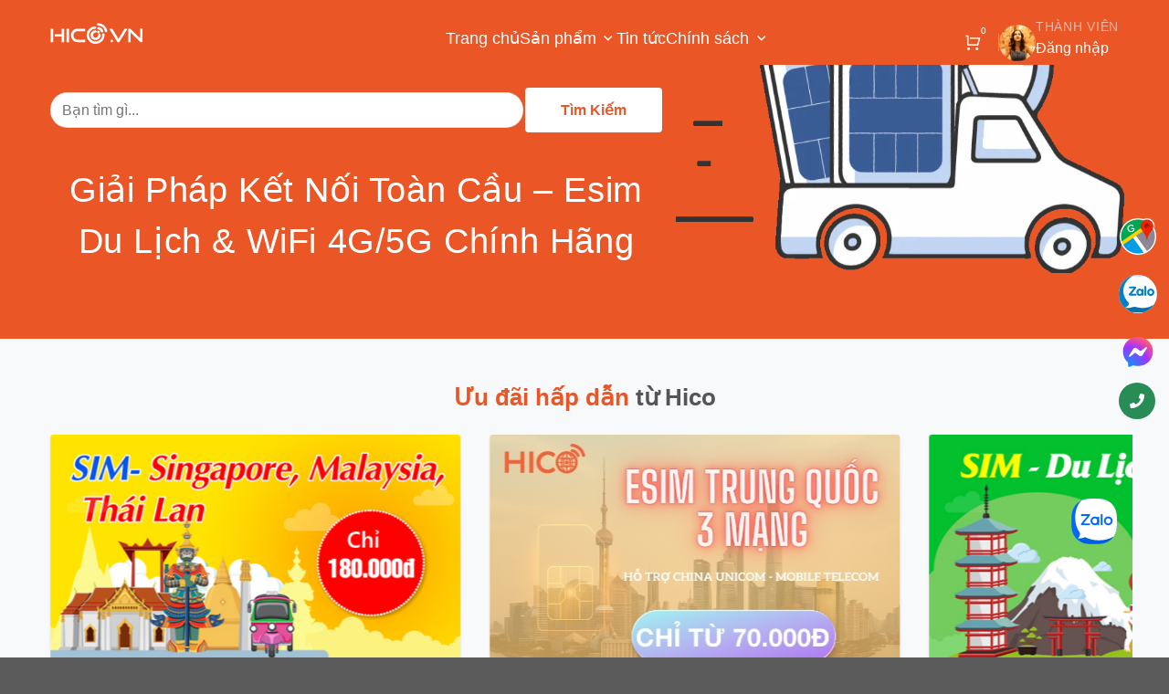

--- FILE ---
content_type: text/html; charset=UTF-8
request_url: https://hico.vn/gia-do-de-ban-x16-danh-cho-may-tinh-bang-ipad-macbook-co-quat-tan-nhiet-lam-mat-nhanh-chat-lieu-hop-kim-nhom-cao-cap/
body_size: 52378
content:
<!DOCTYPE html>
<!--[if IE 9 ]> 
	<html lang="vi" class="ie9 loading-site no-js">
<![endif]-->
<!--[if IE 8 ]> 
	<html lang="vi" class="ie8 loading-site no-js">
<![endif]-->
<!--[if (gte IE 9)|!(IE)]><!-->
<html lang="vi" class="loading-site no-js">
	<!--<![endif]-->
	<head>
		<!-- Google Tag Manager -->
		<script>(function(w,d,s,l,i){w[l]=w[l]||[];w[l].push({'gtm.start':
		new Date().getTime(),event:'gtm.js'});var f=d.getElementsByTagName(s)[0],
		j=d.createElement(s),dl=l!='dataLayer'?'&l='+l:'';j.async=true;j.src=
		'https://www.googletagmanager.com/gtm.js?id='+i+dl;f.parentNode.insertBefore(j,f);
		})(window,document,'script','dataLayer','GTM-MRLKDPG');</script>
		<!-- End Google Tag Manager -->   
		<meta charset="UTF-8" />
		<link rel="profile" href="http://gmpg.org/xfn/11" />
		<base href="https://hico.vn/"/>
		<link rel="pingback" href="xmlrpc.php" />
		<script>(function(html){html.className = html.className.replace(/\bno-js\b/,'js')})(document.documentElement);</script>
		<title>Sim 4G Du Lịch Quốc Tế, eSIM du lịch đa quốc gia</title>
		<meta name="viewport" content="width=device-width,minimum-scale=1">
		<meta charset="UTF-8">
		<meta http-equiv="X-UA-Compatible" content="IE=edge" />
		<meta name="SKYPE_TOOLBAR" content="SKYPE_TOOLBAR_PARSER_COMPATIBLE" />
		<meta http-equiv="Content-Language" content="vi" />
		<link rel="alternate" href="https://hico.vn" hreflang="vi-vn" />
		<meta name="description" content="Sim 4G Du Lịch Quốc Tế, eSIM du lịch đa quốc gia. Số 47 ngõ 159 Pháo Đài Láng, phường Láng, tp Hà NộiHotline 0966173727">
		<meta name="keywords" content="Sim du lịch, esim du lịch">
		<meta name="robots" content="index, follow" />
		<meta name="googlebot" content="index, follow">
		<meta name="revisit-after" content="1 days" />
		<meta name="generator" content="Sim 4G Du Lịch Quốc Tế, eSIM du lịch đa quốc gia" />
		<meta name="rating" content="General">
		<meta name="application-name" content="Sim 4G Du Lịch Quốc Tế, eSIM du lịch đa quốc gia" />
		<meta name="theme-color" content="#ed3235" />
		<meta name="msapplication-TileColor" content="#ed3235" />
		<meta name="apple-mobile-web-app-capable" content="yes" />
		<meta name="apple-mobile-web-app-title" content="https://hico.vn" />
		<link rel="apple-touch-icon-precomposed" href="https://hico.vn/uploads/202503/vesp7385-hico chot-300 ngang.png" sizes="700x700">
		<meta property="og:url" content="">
		<meta property="og:title" content="Sim 4G Du Lịch Quốc Tế, eSIM du lịch đa quốc gia">
		<meta property="og:description" content="Sim 4G Du Lịch Quốc Tế, eSIM du lịch đa quốc gia. Số 47 ngõ 159 Pháo Đài Láng, phường Láng, tp Hà NộiHotline 0966173727">
		<meta property="og:image" content="https://hico.vn/uploads/202503/vesp7385-hico chot-300 ngang.png">
		<meta property="og:site_name" content="https://hico.vn">
		<meta property="og:image:alt" content="Sim 4G Du Lịch Quốc Tế, eSIM du lịch đa quốc gia">
		<meta property="og:type" content="website" />
		<meta property="og:locale" content="vi_VN" />
		<meta name="twitter:card" content="summary" />
		<meta name="twitter:site" content="@https://hico.vn" />
		<meta name="twitter:title" content="Sim 4G Du Lịch Quốc Tế, eSIM du lịch đa quốc gia" />
		<meta name="twitter:description" content="Sim 4G Du Lịch Quốc Tế, eSIM du lịch đa quốc gia. Số 47 ngõ 159 Pháo Đài Láng, phường Láng, tp Hà NộiHotline 0966173727" />
		<meta name="twitter:image" content="https://hico.vn/uploads/202503/vesp7385-hico chot-300 ngang.png" />
		<meta name="twitter:url" content="" />
		
		
		
		
		
		
		<link rel="stylesheet" type="text/css" id="rtl-link" href="assets/css/vendors/bootstrap.css">
		
		
		<!-- swiper css -->
		<link rel="stylesheet" type="text/css" href="assets/css/vendors/swiper-bundle.min.css">
		
		<!-- remixicon css -->
		<link rel="stylesheet" type="text/css" href="assets/css/vendors/remixicon.css">
		
		<!-- Theme css -->
		<link rel="stylesheet" id="change-link" type="text/css" href="assets/css/style.css?_1769484924">
		
		
		
		
		<style>
			.skeleton-loader .home-wrapper,.home-wrapper {
			background: #ea5626;
			}
			.search-section .btn,.auth-form .form-input .form-control.search{
			background: white;
			color: #ea5626;
			}
		</style>
		
		
		
		
		
		
		
		
		
		<style id="mobile-contact-bar-css" type="text/css" media="screen">#mobile-contact-bar{box-sizing:border-box;display:block;font-size:100%;font-size:1rem;opacity:1;position:relative;width:100%;z-index:9998;}#mobile-contact-bar:before,#mobile-contact-bar:after{content:"";display:table;}#mobile-contact-bar:after{clear:both;}#mobile-contact-bar-outer{background-color:#ea5626;box-sizing:border-box;height:50px;overflow:hidden;width:100%;}#mobile-contact-bar ul{box-sizing:border-box;line-height:0;list-style-type:none;margin:0;padding:0;position:relative;text-align:center;width:100%;}#mobile-contact-bar ul li{box-sizing:border-box;display:inline-block;height:50px;margin:0;padding:0;text-align:center;height:50px;width:13.285714285714%;}#mobile-contact-bar ul li{border-top:1px solid #ffffff;border-bottom:1px solid #ffffff;border-left:1px solid #ffffff;}#mobile-contact-bar ul li:last-child{border-right:1px solid #ffffff;}#mobile-contact-bar ul li a{color:#ffffff;cursor:pointer;display: block;height:100%;position:relative;z-index:9998;}#mobile-contact-bar ul li a:active,#mobile-contact-bar ul li a:focus{outline:none;}.fa-stack{height:2em;line-height:2em;width:2em;position:relative;top:50%;-webkit-transform:translateY(-50%);-ms-transform:translateY(-50%);transform:translateY(-50%);}.mobile-contact-bar-badge{background-color:#c86414;border-radius:100%;color:#ffffff;display:block;font-size:0.5em;height:1.5em;width:1.5em;line-height:1.5;position:absolute;top:0;right:0;text-indent:0;}#mobile-contact-bar{position:fixed;left:0;bottom:0;}</style>
		<style type="text/css">
			img.wp-smiley,
			img.emoji {
			display: inline !important;
			border: none !important;
			box-shadow: none !important;
			height: 1em !important;
			width: 1em !important;
			margin: 0 0.07em !important;
			vertical-align: -0.1em !important;
			background: none !important;
			padding: 0 !important;
			}
			.main_content main{padding-top: calc(72px + 20 * (100vw - 320px) / 1600);}
			.menu-blog-menu-container li.current-post-parent a,.main_content header{background: #ea5626;}
			.menu-blog-menu-container li.current-post-parent a,.top-news .cat-label.tag-label,.post-sidebar aside>.widget-title span{background: #ea5626!important;}
			
			.dropdown-submenu:hover .dropdown-menu {
			display: block;
			}
			/* Định vị dropdown cấp 3 */
			.dropdown-submenu .dropdown-menu {
			top: 0;
			left: 100%;
			margin-top: -1px;
			}
			
			/* Đảm bảo dropdown không bị ẩn */
			.navbar-nav .dropdown-menu {
			position: static;
			}
			
			@media (min-width: 850px) {
			.navbar-nav .dropdown-menu {
			position: absolute;
			}
			
			.dropdown-submenu .dropdown-menu {
			position: absolute;
			}
			}
			.col-lg-3 .nav{align-items: baseline!important;}
			.navbar .dropdown-menu li {
			width: 100%;
			}
			.main_content .navbar .navbar-nav .nav-item .nav-link:hover {
			color: white;
			font-weight: bold;
			}
			.searchform-wrapper .form-flat input:not([type=submit]), .form-flat textarea, .form-flat select {
			background-color: white;
			}
			.z-top {
			z-index: 99999;
			position: absolute;
			background: white;
			width: 382px;
			}
		</style>
		<style id="woo-sctr-frontend-countdown-style" type="text/css">.woo-sctr-shortcode-countdown-timer-wrap.woo-sctr-shortcode-countdown-timer-wrap-shortcode-salescountdowntimer .woo-sctr-countdown-timer-layout{font-size:16px;}.woo-sctr-shortcode-countdown-timer-wrap.woo-sctr-shortcode-countdown-timer-wrap-shortcode-salescountdowntimer .woo-sctr-countdown-timer-layout.woo-sctr-countdown-timer-layout-same-line{width:auto;}@media screen and (max-width:600px){.woo-sctr-shortcode-countdown-timer-wrap.woo-sctr-shortcode-countdown-timer-wrap-shortcode-salescountdowntimer .woo-sctr-countdown-timer-layout{font-size:12.8px;}}.woo-sctr-shortcode-countdown-timer-wrap.woo-sctr-shortcode-countdown-timer-wrap-shortcode-salescountdowntimer .woo-sctr-layout-1{background:#ffffff;color:#e52e2e;}.woo-sctr-shortcode-countdown-timer-wrap.woo-sctr-shortcode-countdown-timer-wrap-shortcode-salescountdowntimer .woo-sctr-layout-1 .woo-sctr-countdown-timer-text-wrap{color:#e52e2e;}.woo-sctr-shortcode-countdown-timer-wrap.woo-sctr-shortcode-countdown-timer-wrap-shortcode-salescountdowntimer .woo-sctr-layout-1{border: 1px solid #ffffff;}.woo-sctr-shortcode-countdown-timer-wrap.woo-sctr-shortcode-countdown-timer-wrap-shortcode-salescountdowntimer .woo-sctr-layout-1.woo-sctr-countdown-timer-layout-same-line{background:#ffffff;}.woo-sctr-shortcode-countdown-timer-wrap.woo-sctr-shortcode-countdown-timer-wrap-shortcode-salescountdowntimer .woo-sctr-layout-1.woo-sctr-countdown-timer-layout-same-line .woo-sctr-countdown-timer-text-wrap{color:#212121;}.woo-sctr-shortcode-countdown-timer-wrap.woo-sctr-shortcode-countdown-timer-wrap-shortcode-salescountdowntimer .woo-sctr-layout-1.woo-sctr-countdown-timer-layout-same-line{}.woo-sctr-shortcode-countdown-timer-wrap.woo-sctr-shortcode-countdown-timer-wrap-shortcode-salescountdowntimer .woo-sctr-layout-1{padding:0px;}.woo-sctr-shortcode-countdown-timer-wrap.woo-sctr-shortcode-countdown-timer-wrap-shortcode-salescountdowntimer .woo-sctr-layout-1.woo-sctr-countdown-timer-layout-same-line{padding:0px;}@media screen and (max-width:600px){.woo-sctr-shortcode-countdown-timer-wrap.woo-sctr-shortcode-countdown-timer-wrap-shortcode-salescountdowntimer .woo-sctr-layout-1{padding:0px;}.woo-sctr-shortcode-countdown-timer-wrap.woo-sctr-shortcode-countdown-timer-wrap-shortcode-salescountdowntimer .woo-sctr-layout-1.woo-sctr-countdown-timer-layout-same-line{padding:0px;}}.woo-sctr-shortcode-countdown-timer-wrap.woo-sctr-shortcode-countdown-timer-wrap-shortcode-salescountdowntimer .woo-sctr-countdown-timer{grid-gap:10px;}.woo-sctr-shortcode-countdown-timer-wrap.woo-sctr-shortcode-countdown-timer-wrap-loop.woo-sctr-shortcode-countdown-timer-wrap-shortcode-salescountdowntimer .woo-sctr-countdown-timer{grid-gap: 7.5px;}.woo-sctr-shortcode-countdown-timer-wrap.woo-sctr-shortcode-countdown-timer-wrap-shortcode-salescountdowntimer .woo-sctr-countdown-timer-layout-same-line .woo-sctr-countdown-timer{grid-gap: 5.5px;}@media screen and (max-width:600px){.woo-sctr-shortcode-countdown-timer-wrap.woo-sctr-shortcode-countdown-timer-wrap-shortcode-salescountdowntimer .woo-sctr-countdown-timer{grid-gap: 8px;}}.woo-sctr-shortcode-countdown-timer-wrap.woo-sctr-shortcode-countdown-timer-wrap-shortcode-salescountdowntimer .woo-sctr-countdown-timer .woo-sctr-value-bar{transition: transform 1s ease;}.woo-sctr-shortcode-countdown-timer-wrap.woo-sctr-shortcode-countdown-timer-wrap-shortcode-salescountdowntimer .woo-sctr-countdown-timer-2 .woo-sctr-countdown-unit{grid-template-rows: 65% 35%;}.woo-sctr-shortcode-countdown-timer-wrap.woo-sctr-shortcode-countdown-timer-wrap-shortcode-salescountdowntimer .woo-sctr-countdown-timer-2 .woo-sctr-countdown-unit{border-radius:3px;height:70px;width:70px;}.woo-sctr-shortcode-countdown-timer-wrap.woo-sctr-shortcode-countdown-timer-wrap-shortcode-salescountdowntimer .woo-sctr-countdown-timer-2 .woo-sctr-countdown-value{color:#212121;background:#ea9898;font-size:30px;}.woo-sctr-shortcode-countdown-timer-wrap.woo-sctr-shortcode-countdown-timer-wrap-shortcode-salescountdowntimer .woo-sctr-countdown-timer-2 .woo-sctr-countdown-text{color:#0c0c0c;background:#eeeeee;font-size:14px;}.woo-sctr-shortcode-countdown-timer-wrap.woo-sctr-shortcode-countdown-timer-wrap-loop.woo-sctr-shortcode-countdown-timer-wrap-shortcode-salescountdowntimer .woo-sctr-countdown-timer-2 .woo-sctr-countdown-unit{border-radius:2.25px;height:52.5px;width:52.5px;}.woo-sctr-shortcode-countdown-timer-wrap.woo-sctr-shortcode-countdown-timer-wrap-loop.woo-sctr-shortcode-countdown-timer-wrap-shortcode-salescountdowntimer .woo-sctr-countdown-timer-2 .woo-sctr-countdown-value{font-size:22.5px;}.woo-sctr-shortcode-countdown-timer-wrap.woo-sctr-shortcode-countdown-timer-wrap-loop.woo-sctr-shortcode-countdown-timer-wrap-shortcode-salescountdowntimer .woo-sctr-countdown-timer-2 .woo-sctr-countdown-text{font-size:10.5px;}.woo-sctr-shortcode-countdown-timer-wrap.woo-sctr-shortcode-countdown-timer-wrap-shortcode-salescountdowntimer .woo-sctr-countdown-timer-layout-same-line .woo-sctr-countdown-timer-2 .woo-sctr-countdown-unit{border-radius:1.65px;height:38.5px;width:38.5px;}.woo-sctr-shortcode-countdown-timer-wrap.woo-sctr-shortcode-countdown-timer-wrap-shortcode-salescountdowntimer .woo-sctr-countdown-timer-layout-same-line .woo-sctr-countdown-timer-2 .woo-sctr-countdown-value{font-size:16.5px;}.woo-sctr-shortcode-countdown-timer-wrap.woo-sctr-shortcode-countdown-timer-wrap-shortcode-salescountdowntimer .woo-sctr-countdown-timer-layout-same-line .woo-sctr-countdown-timer-2 .woo-sctr-countdown-text{font-size:7.7px;}@media screen and (max-width:600px){.woo-sctr-shortcode-countdown-timer-wrap.woo-sctr-shortcode-countdown-timer-wrap-shortcode-salescountdowntimer .woo-sctr-countdown-timer-2 .woo-sctr-countdown-unit{border-radius:2.4px;height:56px;width:56px;}.woo-sctr-shortcode-countdown-timer-wrap.woo-sctr-shortcode-countdown-timer-wrap-shortcode-salescountdowntimer .woo-sctr-countdown-timer-2 .woo-sctr-countdown-value{font-size:24px;}.woo-sctr-shortcode-countdown-timer-wrap.woo-sctr-shortcode-countdown-timer-wrap-shortcode-salescountdowntimer .woo-sctr-countdown-timer-2 .woo-sctr-countdown-text{font-size:11.2px;}}.woo-sctr-shortcode-countdown-timer-wrap.woo-sctr-shortcode-countdown-timer-wrap-shortcode-salescountdowntimer .woo-sctr-countdown-timer-3 .woo-sctr-countdown-value{color:#212121;font-size:30px;}.woo-sctr-shortcode-countdown-timer-wrap.woo-sctr-shortcode-countdown-timer-wrap-shortcode-salescountdowntimer .woo-sctr-countdown-timer-3 .woo-sctr-countdown-text{color:#666666;font-size:14px;}.woo-sctr-shortcode-countdown-timer-wrap.woo-sctr-shortcode-countdown-timer-wrap-loop.woo-sctr-shortcode-countdown-timer-wrap-shortcode-salescountdowntimer .woo-sctr-countdown-timer-3 .woo-sctr-countdown-value{font-size:22.5px;}.woo-sctr-shortcode-countdown-timer-wrap.woo-sctr-shortcode-countdown-timer-wrap-loop.woo-sctr-shortcode-countdown-timer-wrap-shortcode-salescountdowntimer .woo-sctr-countdown-timer-3 .woo-sctr-countdown-text{font-size:10.5px;}.woo-sctr-shortcode-countdown-timer-wrap.woo-sctr-shortcode-countdown-timer-wrap-shortcode-salescountdowntimer .woo-sctr-countdown-timer-layout-same-line .woo-sctr-countdown-timer-3 .woo-sctr-countdown-value{font-size:16.5px;}.woo-sctr-shortcode-countdown-timer-wrap.woo-sctr-shortcode-countdown-timer-wrap-shortcode-salescountdowntimer .woo-sctr-countdown-timer-layout-same-line .woo-sctr-countdown-timer-3 .woo-sctr-countdown-text{font-size:7.7px;}@media screen and (max-width:600px){.woo-sctr-shortcode-countdown-timer-wrap.woo-sctr-shortcode-countdown-timer-wrap-shortcode-salescountdowntimer .woo-sctr-countdown-timer-3 .woo-sctr-countdown-value{font-size:24px;}.woo-sctr-shortcode-countdown-timer-wrap.woo-sctr-shortcode-countdown-timer-wrap-shortcode-salescountdowntimer .woo-sctr-countdown-timer-3 .woo-sctr-countdown-text{font-size:11.2px;}}.woo-sctr-shortcode-countdown-timer-wrap.woo-sctr-shortcode-countdown-timer-wrap-shortcode-salescountdowntimer .woo-sctr-countdown-timer-4 .woo-sctr-countdown-value-circle-container{background:#ececec;color:#212121;font-size:30px;}.woo-sctr-shortcode-countdown-timer-wrap.woo-sctr-shortcode-countdown-timer-wrap-shortcode-salescountdowntimer .woo-sctr-countdown-timer-4 .woo-sctr-countdown-value-circle-container.woo-sctr-over50 .woo-sctr-first50-bar{background-color:#cccccc;}.woo-sctr-shortcode-countdown-timer-wrap.woo-sctr-shortcode-countdown-timer-wrap-shortcode-salescountdowntimer .woo-sctr-countdown-timer-4 .woo-sctr-countdown-value-circle-container .woo-sctr-value-bar{border-color:#cccccc;border-width:3px;}.woo-sctr-shortcode-countdown-timer-wrap.woo-sctr-shortcode-countdown-timer-wrap-shortcode-salescountdowntimer .woo-sctr-countdown-timer-4 .woo-sctr-countdown-value-circle-container:after{background:#ffffff;}.woo-sctr-shortcode-countdown-timer-wrap.woo-sctr-shortcode-countdown-timer-wrap-shortcode-salescountdowntimer .woo-sctr-countdown-timer-4 .woo-sctr-countdown-text{color:#212121;font-size:14px;}.woo-sctr-shortcode-countdown-timer-wrap.woo-sctr-shortcode-countdown-timer-wrap-shortcode-salescountdowntimer  .woo-sctr-countdown-timer-4 .woo-sctr-countdown-value-circle-container {width:70px;height:70px;}.woo-sctr-shortcode-countdown-timer-wrap.woo-sctr-shortcode-countdown-timer-wrap-shortcode-salescountdowntimer  .woo-sctr-countdown-timer-4 .woo-sctr-countdown-value-circle-container:not(.woo-sctr-over50) .woo-sctr-left-half-clipper,.woo-sctr-shortcode-countdown-timer-wrap.woo-sctr-shortcode-countdown-timer-wrap-shortcode-salescountdowntimer .woo-sctr-countdown-timer-4 .woo-sctr-over50 .woo-sctr-first50-bar {clip: rect(0,70px,70px,35px);}.woo-sctr-shortcode-countdown-timer-wrap.woo-sctr-shortcode-countdown-timer-wrap-shortcode-salescountdowntimer .woo-sctr-countdown-timer-4 .woo-sctr-value-bar {clip: rect(0,35px,70px,0);}.woo-sctr-shortcode-countdown-timer-wrap.woo-sctr-shortcode-countdown-timer-wrap-shortcode-salescountdowntimer  .woo-sctr-countdown-timer-4 .woo-sctr-countdown-value-circle-container:after {width:64px;height:64px;top:3px;left:3px;}.woo-sctr-shortcode-countdown-timer-wrap.woo-sctr-shortcode-countdown-timer-wrap-loop.woo-sctr-shortcode-countdown-timer-wrap-shortcode-salescountdowntimer .woo-sctr-countdown-timer-4 .woo-sctr-countdown-value-circle-container{font-size:22.5px;}.woo-sctr-shortcode-countdown-timer-wrap.woo-sctr-shortcode-countdown-timer-wrap-loop.woo-sctr-shortcode-countdown-timer-wrap-shortcode-salescountdowntimer .woo-sctr-countdown-timer-4 .woo-sctr-countdown-value-circle-container .woo-sctr-value-bar{border-width:2.25px;}.woo-sctr-shortcode-countdown-timer-wrap.woo-sctr-shortcode-countdown-timer-wrap-loop.woo-sctr-shortcode-countdown-timer-wrap-shortcode-salescountdowntimer .woo-sctr-countdown-timer-4 .woo-sctr-countdown-text{font-size:10.5px;}.woo-sctr-shortcode-countdown-timer-wrap.woo-sctr-shortcode-countdown-timer-wrap-loop.woo-sctr-shortcode-countdown-timer-wrap-shortcode-salescountdowntimer .woo-sctr-countdown-timer-4 .woo-sctr-countdown-value-circle-container {width:52.5px;height:52.5px;}.woo-sctr-shortcode-countdown-timer-wrap.woo-sctr-shortcode-countdown-timer-wrap-loop.woo-sctr-shortcode-countdown-timer-wrap-shortcode-salescountdowntimer  .woo-sctr-countdown-timer-4 .woo-sctr-countdown-value-circle-container:not(.woo-sctr-over50) .woo-sctr-left-half-clipper ,.woo-sctr-shortcode-countdown-timer-wrap.woo-sctr-shortcode-countdown-timer-wrap-loop.woo-sctr-shortcode-countdown-timer-wrap-shortcode-salescountdowntimer  .woo-sctr-countdown-timer-4 .woo-sctr-over50 .woo-sctr-first50-bar {clip: rect(0,52.5px,52.5px,26.25px) ;}.woo-sctr-shortcode-countdown-timer-wrap.woo-sctr-shortcode-countdown-timer-wrap-loop.woo-sctr-shortcode-countdown-timer-wrap-shortcode-salescountdowntimer .woo-sctr-countdown-timer-4 .woo-sctr-value-bar {clip: rect(0,26.25px,52.5px,0);}.woo-sctr-shortcode-countdown-timer-wrap.woo-sctr-shortcode-countdown-timer-wrap-loop.woo-sctr-shortcode-countdown-timer-wrap-shortcode-salescountdowntimer  .woo-sctr-countdown-timer-4 .woo-sctr-countdown-value-circle-container:after {width:48px;height:48px;top:2.25px;left:2.25px;}.woo-sctr-shortcode-countdown-timer-wrap.woo-sctr-shortcode-countdown-timer-wrap-shortcode-salescountdowntimer  .woo-sctr-countdown-timer-layout-same-line .woo-sctr-countdown-timer-4 .woo-sctr-countdown-value-circle-container{font-size:16.5px;}.woo-sctr-shortcode-countdown-timer-wrap.woo-sctr-shortcode-countdown-timer-wrap-shortcode-salescountdowntimer  .woo-sctr-countdown-timer-layout-same-line .woo-sctr-countdown-timer-4 .woo-sctr-countdown-value-circle-container .woo-sctr-value-bar{border-width:1.65px;}.woo-sctr-shortcode-countdown-timer-wrap.woo-sctr-shortcode-countdown-timer-wrap-shortcode-salescountdowntimer  .woo-sctr-countdown-timer-layout-same-line .woo-sctr-countdown-timer-4 .woo-sctr-countdown-text{font-size:7.7px;}.woo-sctr-shortcode-countdown-timer-wrap.woo-sctr-shortcode-countdown-timer-wrap-shortcode-salescountdowntimer  .woo-sctr-countdown-timer-layout-same-line .woo-sctr-countdown-timer-4 .woo-sctr-countdown-value-circle-container {width:38.5px;height:38.5px;}.woo-sctr-shortcode-countdown-timer-wrap.woo-sctr-shortcode-countdown-timer-wrap-shortcode-salescountdowntimer   .woo-sctr-countdown-timer-layout-same-line .woo-sctr-countdown-timer-4 .woo-sctr-countdown-value-circle-container:not(.woo-sctr-over50) .woo-sctr-left-half-clipper ,.woo-sctr-shortcode-countdown-timer-wrap.woo-sctr-shortcode-countdown-timer-wrap-shortcode-salescountdowntimer  .woo-sctr-countdown-timer-layout-same-line  .woo-sctr-countdown-timer-4 .woo-sctr-over50 .woo-sctr-first50-bar {clip: rect(0,38.5px,38.5px,19.25px);}.woo-sctr-shortcode-countdown-timer-wrap.woo-sctr-shortcode-countdown-timer-wrap-shortcode-salescountdowntimer  .woo-sctr-countdown-timer-layout-same-line .woo-sctr-countdown-timer-4 .woo-sctr-value-bar {clip: rect(0,19.25px,38.5px,0);}.woo-sctr-shortcode-countdown-timer-wrap.woo-sctr-shortcode-countdown-timer-wrap-shortcode-salescountdowntimer  .woo-sctr-countdown-timer-layout-same-line .woo-sctr-countdown-timer-4 .woo-sctr-countdown-value-circle-container:after {width:35.2px;height:35.2px;top:1.65px;left:1.65px;}@media screen and (max-width:600px){.woo-sctr-shortcode-countdown-timer-wrap.woo-sctr-shortcode-countdown-timer-wrap-shortcode-salescountdowntimer .woo-sctr-countdown-timer-4 .woo-sctr-countdown-value-circle-container {font-size:24px;}.woo-sctr-shortcode-countdown-timer-wrap.woo-sctr-shortcode-countdown-timer-wrap-shortcode-salescountdowntimer .woo-sctr-countdown-timer-4 .woo-sctr-countdown-value-circle-container .woo-sctr-value-bar{border-width:2.4px;}.woo-sctr-shortcode-countdown-timer-wrap.woo-sctr-shortcode-countdown-timer-wrap-shortcode-salescountdowntimer .woo-sctr-countdown-timer-4 .woo-sctr-countdown-text{font-size:11.2px;}.woo-sctr-shortcode-countdown-timer-wrap.woo-sctr-shortcode-countdown-timer-wrap-shortcode-salescountdowntimer .woo-sctr-countdown-timer-4 .woo-sctr-countdown-value-circle-container {width:56px;height:56px;}.woo-sctr-shortcode-countdown-timer-wrap.woo-sctr-shortcode-countdown-timer-wrap-shortcode-salescountdowntimer  .woo-sctr-countdown-timer-4 .woo-sctr-countdown-value-circle-container:not(.woo-sctr-over50) .woo-sctr-left-half-clipper ,.woo-sctr-shortcode-countdown-timer-wrap.woo-sctr-shortcode-countdown-timer-wrap-shortcode-salescountdowntimer  .woo-sctr-countdown-timer-4 .woo-sctr-over50 .woo-sctr-first50-bar {clip: rect(0,56px,56px,28px)}.woo-sctr-shortcode-countdown-timer-wrap.woo-sctr-shortcode-countdown-timer-wrap-shortcode-salescountdowntimer .woo-sctr-countdown-timer-4 .woo-sctr-value-bar {clip: rect(0,28px,56px,0);}.woo-sctr-shortcode-countdown-timer-wrap.woo-sctr-shortcode-countdown-timer-wrap-shortcode-salescountdowntimer  .woo-sctr-countdown-timer-4 .woo-sctr-countdown-value-circle-container:after {width:51.2px;height:51.2px;top:2.4px;left:2.4px;}}.woo-sctr-shortcode-countdown-timer-wrap.woo-sctr-shortcode-countdown-timer-wrap-shortcode-salescountdowntimer .woo-sctr-countdown-timer-5 .woo-sctr-countdown-circle-container {width:90px;height:90px;}.woo-sctr-shortcode-countdown-timer-wrap.woo-sctr-shortcode-countdown-timer-wrap-shortcode-salescountdowntimer .woo-sctr-countdown-timer-5  .woo-sctr-countdown-circle{border-width:4px;}.woo-sctr-shortcode-countdown-timer-wrap.woo-sctr-shortcode-countdown-timer-wrap-shortcode-salescountdowntimer .woo-sctr-countdown-timer-5 .woo-sctr-countdown-circle .woo-sctr-countdown-value{color:#212121;font-size:30px;}.woo-sctr-shortcode-countdown-timer-wrap.woo-sctr-shortcode-countdown-timer-wrap-shortcode-salescountdowntimer .woo-sctr-countdown-timer-5 .woo-sctr-countdown-text{color:#212121;font-size:14px;}.woo-sctr-shortcode-countdown-timer-wrap.woo-sctr-shortcode-countdown-timer-wrap-shortcode-salescountdowntimer .woo-sctr-countdown-timer-5 .woo-sctr-countdown-circle-container:not(.woo-sctr-over50) .woo-sctr-left-half-clipper{clip: rect(0,90px,90px,45px)}.woo-sctr-shortcode-countdown-timer-wrap.woo-sctr-shortcode-countdown-timer-wrap-shortcode-salescountdowntimer .woo-sctr-countdown-timer-5  .woo-sctr-value-bar {clip: rect(0,45px,90px,0);border-width:4px;}.woo-sctr-shortcode-countdown-timer-wrap.woo-sctr-shortcode-countdown-timer-wrap-shortcode-salescountdowntimer .woo-sctr-countdown-timer-5 .woo-sctr-over50 .woo-sctr-first50-bar{clip: rect(0,90px,90px,45px);border-width:4px;}.woo-sctr-shortcode-countdown-timer-wrap.woo-sctr-shortcode-countdown-timer-wrap-shortcode-salescountdowntimer .woo-sctr-countdown-timer-5 .woo-sctr-countdown-date .woo-sctr-countdown-circle{border-color:#ececec;}.woo-sctr-shortcode-countdown-timer-wrap.woo-sctr-shortcode-countdown-timer-wrap-shortcode-salescountdowntimer .woo-sctr-countdown-timer-5 .woo-sctr-countdown-date .woo-sctr-value-bar,.woo-sctr-shortcode-countdown-timer-wrap.woo-sctr-shortcode-countdown-timer-wrap-shortcode-salescountdowntimer .woo-sctr-countdown-timer-5 .woo-sctr-countdown-date.woo-sctr-over50 .woo-sctr-first50-bar{border-color:#cccccc;}.woo-sctr-shortcode-countdown-timer-wrap.woo-sctr-shortcode-countdown-timer-wrap-shortcode-salescountdowntimer .woo-sctr-countdown-timer-5 .woo-sctr-countdown-hour .woo-sctr-countdown-circle{border-color:#ececec;}.woo-sctr-shortcode-countdown-timer-wrap.woo-sctr-shortcode-countdown-timer-wrap-shortcode-salescountdowntimer .woo-sctr-countdown-timer-5 .woo-sctr-countdown-hour .woo-sctr-value-bar,.woo-sctr-shortcode-countdown-timer-wrap.woo-sctr-shortcode-countdown-timer-wrap-shortcode-salescountdowntimer .woo-sctr-countdown-timer-5 .woo-sctr-countdown-hour.woo-sctr-over50 .woo-sctr-first50-bar{border-color:#cccccc;}.woo-sctr-shortcode-countdown-timer-wrap.woo-sctr-shortcode-countdown-timer-wrap-shortcode-salescountdowntimer .woo-sctr-countdown-timer-5 .woo-sctr-countdown-minute .woo-sctr-countdown-circle{border-color:#ececec;}.woo-sctr-shortcode-countdown-timer-wrap.woo-sctr-shortcode-countdown-timer-wrap-shortcode-salescountdowntimer .woo-sctr-countdown-timer-5 .woo-sctr-countdown-minute .woo-sctr-value-bar,.woo-sctr-shortcode-countdown-timer-wrap.woo-sctr-shortcode-countdown-timer-wrap-shortcode-salescountdowntimer .woo-sctr-countdown-timer-5 .woo-sctr-countdown-minute.woo-sctr-over50 .woo-sctr-first50-bar{border-color:#cccccc;}.woo-sctr-shortcode-countdown-timer-wrap.woo-sctr-shortcode-countdown-timer-wrap-shortcode-salescountdowntimer .woo-sctr-countdown-timer-5 .woo-sctr-countdown-second .woo-sctr-countdown-circle{border-color:#ececec;}.woo-sctr-shortcode-countdown-timer-wrap.woo-sctr-shortcode-countdown-timer-wrap-shortcode-salescountdowntimer .woo-sctr-countdown-timer-5 .woo-sctr-countdown-second .woo-sctr-value-bar,.woo-sctr-shortcode-countdown-timer-wrap.woo-sctr-shortcode-countdown-timer-wrap-shortcode-salescountdowntimer .woo-sctr-countdown-timer-5 .woo-sctr-countdown-second.woo-sctr-over50 .woo-sctr-first50-bar{border-color:#cccccc;}.woo-sctr-shortcode-countdown-timer-wrap.woo-sctr-shortcode-countdown-timer-wrap-loop.woo-sctr-shortcode-countdown-timer-wrap-shortcode-salescountdowntimer .woo-sctr-countdown-timer-5 .woo-sctr-countdown-circle-container {width:67.5px;height:67.5px;}.woo-sctr-shortcode-countdown-timer-wrap.woo-sctr-shortcode-countdown-timer-wrap-loop.woo-sctr-shortcode-countdown-timer-wrap-shortcode-salescountdowntimer .woo-sctr-countdown-timer-5  .woo-sctr-countdown-circle{border-width:3px;}.woo-sctr-shortcode-countdown-timer-wrap.woo-sctr-shortcode-countdown-timer-wrap-loop.woo-sctr-shortcode-countdown-timer-wrap-shortcode-salescountdowntimer .woo-sctr-countdown-timer-5 .woo-sctr-countdown-value{font-size:22.5px;}.woo-sctr-shortcode-countdown-timer-wrap.woo-sctr-shortcode-countdown-timer-wrap-loop.woo-sctr-shortcode-countdown-timer-wrap-shortcode-salescountdowntimer .woo-sctr-countdown-timer-5 .woo-sctr-countdown-text{font-size:10.5px;}.woo-sctr-shortcode-countdown-timer-wrap.woo-sctr-shortcode-countdown-timer-wrap-loop.woo-sctr-shortcode-countdown-timer-wrap-shortcode-salescountdowntimer .woo-sctr-countdown-timer-5 .woo-sctr-countdown-circle-container:not(.woo-sctr-over50) .woo-sctr-left-half-clipper{clip: rect(0,67.5px,67.5px,33.75px)}.woo-sctr-shortcode-countdown-timer-wrap.woo-sctr-shortcode-countdown-timer-wrap-loop.woo-sctr-shortcode-countdown-timer-wrap-shortcode-salescountdowntimer .woo-sctr-countdown-timer-5  .woo-sctr-value-bar {clip: rect(0,33.75px,67.5px,0);border-width:3px;}.woo-sctr-shortcode-countdown-timer-wrap.woo-sctr-shortcode-countdown-timer-wrap-loop.woo-sctr-shortcode-countdown-timer-wrap-shortcode-salescountdowntimer .woo-sctr-countdown-timer-5 .woo-sctr-over50 .woo-sctr-first50-bar {clip: rect(0,67.5px,67.5px,33.75px);border-width:3px;}.woo-sctr-shortcode-countdown-timer-wrap.woo-sctr-shortcode-countdown-timer-wrap-shortcode-salescountdowntimer .woo-sctr-countdown-timer-layout-same-line .woo-sctr-countdown-timer-5 .woo-sctr-countdown-circle-container{width:49.5px;height:49.5px;}.woo-sctr-shortcode-countdown-timer-wrap.woo-sctr-shortcode-countdown-timer-wrap-shortcode-salescountdowntimer .woo-sctr-countdown-timer-layout-same-line .woo-sctr-countdown-timer-5  .woo-sctr-countdown-circle{border-width:2.2px;}.woo-sctr-shortcode-countdown-timer-wrap.woo-sctr-shortcode-countdown-timer-wrap-shortcode-salescountdowntimer .woo-sctr-countdown-timer-layout-same-line .woo-sctr-countdown-timer-5 .woo-sctr-countdown-value{font-size:16.5px;}.woo-sctr-shortcode-countdown-timer-wrap.woo-sctr-shortcode-countdown-timer-wrap-shortcode-salescountdowntimer .woo-sctr-countdown-timer-layout-same-line .woo-sctr-countdown-timer-5 .woo-sctr-countdown-text{font-size:7.7px;}.woo-sctr-shortcode-countdown-timer-wrap.woo-sctr-shortcode-countdown-timer-wrap-shortcode-salescountdowntimer .woo-sctr-countdown-timer-layout-same-line .woo-sctr-countdown-timer-5 .woo-sctr-countdown-circle-container:not(.woo-sctr-over50) .woo-sctr-left-half-clipper{clip: rect(0,49.5px,49.5px,24.75px)}.woo-sctr-shortcode-countdown-timer-wrap.woo-sctr-shortcode-countdown-timer-wrap-shortcode-salescountdowntimer .woo-sctr-countdown-timer-layout-same-line .woo-sctr-countdown-timer-5  .woo-sctr-value-bar {clip: rect(0,24.75px,49.5px,0);border-width:2.2px;}.woo-sctr-shortcode-countdown-timer-wrap.woo-sctr-shortcode-countdown-timer-wrap-shortcode-salescountdowntimer .woo-sctr-countdown-timer-layout-same-line .woo-sctr-countdown-timer-5 .woo-sctr-over50 .woo-sctr-first50-bar {clip: rect(0,49.5px,49.5px,24.75px);border-width:2.2px;}@media screen and (max-width:600px){.woo-sctr-shortcode-countdown-timer-wrap.woo-sctr-shortcode-countdown-timer-wrap-shortcode-salescountdowntimer .woo-sctr-countdown-timer-5 .woo-sctr-countdown-circle-container {width:72px;height:72px;}.woo-sctr-shortcode-countdown-timer-wrap.woo-sctr-shortcode-countdown-timer-wrap-shortcode-salescountdowntimer .woo-sctr-countdown-timer-5  .woo-sctr-countdown-circle{border-width:3.2px;}.woo-sctr-shortcode-countdown-timer-wrap.woo-sctr-shortcode-countdown-timer-wrap-shortcode-salescountdowntimer .woo-sctr-countdown-timer-5 .woo-sctr-countdown-circle .woo-sctr-countdown-value{font-size:24px;}.woo-sctr-shortcode-countdown-timer-wrap.woo-sctr-shortcode-countdown-timer-wrap-shortcode-salescountdowntimer .woo-sctr-countdown-timer-5 .woo-sctr-countdown-circle .woo-sctr-countdown-text{font-size:11.2px;}.woo-sctr-shortcode-countdown-timer-wrap.woo-sctr-shortcode-countdown-timer-wrap-shortcode-salescountdowntimer .woo-sctr-countdown-timer-5 .woo-sctr-countdown-circle-container:not(.woo-sctr-over50) .woo-sctr-left-half-clipper{clip: rect(0,72px,72px,36px)}.woo-sctr-shortcode-countdown-timer-wrap.woo-sctr-shortcode-countdown-timer-wrap-shortcode-salescountdowntimer .woo-sctr-countdown-timer-5  .woo-sctr-value-bar {clip: rect(0,36px,72px,0);border-width:3.2px;}.woo-sctr-shortcode-countdown-timer-wrap.woo-sctr-shortcode-countdown-timer-wrap-shortcode-salescountdowntimer .woo-sctr-countdown-timer-5 .woo-sctr-over50 .woo-sctr-first50-bar {clip: rect(0,72px,72px,36px);border-width:3.2px;}}.woo-sctr-shortcode-countdown-timer-wrap.woo-sctr-shortcode-countdown-timer-wrap-shortcode-salescountdowntimer  .woo-sctr-countdown-timer-6 .woo-sctr-countdown-unit-two-vertical-wrap{grid-gap:4px;}.woo-sctr-shortcode-countdown-timer-wrap.woo-sctr-shortcode-countdown-timer-wrap-shortcode-salescountdowntimer  .woo-sctr-countdown-timer-6 .woo-sctr-countdown-two-vertical-wrap{width:48px;height:40px;border-radius:10px;}.woo-sctr-shortcode-countdown-timer-wrap.woo-sctr-shortcode-countdown-timer-wrap-shortcode-salescountdowntimer .woo-sctr-countdown-timer-6 .woo-sctr-countdown-two-vertical-wrap{box-shadow: 0 3px 4px 0 rgba(0,0,0, 0.15), inset 2px 4px 0 0 rgba(255,255, 255, 0.08);}.woo-sctr-shortcode-countdown-timer-wrap.woo-sctr-shortcode-countdown-timer-wrap-shortcode-salescountdowntimer  .woo-sctr-countdown-timer-6 .woo-sctr-countdown-two-vertical-wrap  span{font-size:30px;}.woo-sctr-shortcode-countdown-timer-wrap.woo-sctr-shortcode-countdown-timer-wrap-shortcode-salescountdowntimer  .woo-sctr-countdown-timer-6  .woo-sctr-countdown-two-vertical-top{color:#cccccc;background:#1f1e1e;}.woo-sctr-shortcode-countdown-timer-wrap.woo-sctr-shortcode-countdown-timer-wrap-shortcode-salescountdowntimer  .woo-sctr-countdown-timer-6   .woo-sctr-countdown-two-vertical-bottom{color:#ffffff;background:#383636;}.woo-sctr-shortcode-countdown-timer-wrap.woo-sctr-shortcode-countdown-timer-wrap-shortcode-salescountdowntimer .woo-sctr-countdown-timer-6  .woo-sctr-countdown-two-vertical-top.woo-sctr-countdown-two-vertical-top-cut-default{border-bottom: 1px solid #000000;}.woo-sctr-shortcode-countdown-timer-wrap.woo-sctr-shortcode-countdown-timer-wrap-shortcode-salescountdowntimer  .woo-sctr-countdown-timer-6  .woo-sctr-countdown-text{font-size:14px;}.woo-sctr-shortcode-countdown-timer-wrap.woo-sctr-shortcode-countdown-timer-wrap-loop.woo-sctr-shortcode-countdown-timer-wrap-shortcode-salescountdowntimer  .woo-sctr-countdown-timer-6 .woo-sctr-countdown-unit-two-vertical-wrap{grid-gap:3px;}.woo-sctr-shortcode-countdown-timer-wrap.woo-sctr-shortcode-countdown-timer-wrap-loop.woo-sctr-shortcode-countdown-timer-wrap-shortcode-salescountdowntimer  .woo-sctr-countdown-timer-6 .woo-sctr-countdown-two-vertical-wrap{width:36px;height:30px;border-radius:7.5px;}.woo-sctr-shortcode-countdown-timer-wrap.woo-sctr-shortcode-countdown-timer-wrap-loop.woo-sctr-shortcode-countdown-timer-wrap-shortcode-salescountdowntimer  .woo-sctr-countdown-timer-6 .woo-sctr-countdown-two-vertical-wrap  span{font-size:22.5px;}.woo-sctr-shortcode-countdown-timer-wrap.woo-sctr-shortcode-countdown-timer-wrap-loop.woo-sctr-shortcode-countdown-timer-wrap-shortcode-salescountdowntimer  .woo-sctr-countdown-timer-6  .woo-sctr-countdown-text{font-size:10.5px;}.woo-sctr-shortcode-countdown-timer-wrap.woo-sctr-shortcode-countdown-timer-wrap-shortcode-salescountdowntimer .woo-sctr-countdown-timer-layout-same-line  .woo-sctr-countdown-timer-6 .woo-sctr-countdown-unit-two-vertical-wrap{grid-gap:2.2px;}.woo-sctr-shortcode-countdown-timer-wrap.woo-sctr-shortcode-countdown-timer-wrap-shortcode-salescountdowntimer .woo-sctr-countdown-timer-layout-same-line .woo-sctr-countdown-timer-6 .woo-sctr-countdown-two-vertical-wrap{width:26.4px;height:22px;border-radius:5.5px;}.woo-sctr-shortcode-countdown-timer-wrap.woo-sctr-shortcode-countdown-timer-wrap-shortcode-salescountdowntimer .woo-sctr-countdown-timer-layout-same-line .woo-sctr-countdown-timer-6 .woo-sctr-countdown-two-vertical-wrap  span{font-size:16.5px;}.woo-sctr-shortcode-countdown-timer-wrap.woo-sctr-shortcode-countdown-timer-wrap-shortcode-salescountdowntimer .woo-sctr-countdown-timer-layout-same-line .woo-sctr-countdown-timer-6  .woo-sctr-countdown-text{font-size:7.7px;}@media screen and (max-width:600px){.woo-sctr-shortcode-countdown-timer-wrap.woo-sctr-shortcode-countdown-timer-wrap-shortcode-salescountdowntimer  .woo-sctr-countdown-timer-6 .woo-sctr-countdown-unit-two-vertical-wrap{grid-gap:3.2px;}.woo-sctr-shortcode-countdown-timer-wrap.woo-sctr-shortcode-countdown-timer-wrap-shortcode-salescountdowntimer  .woo-sctr-countdown-timer-6 .woo-sctr-countdown-two-vertical-wrap{width:38.4px;height:32px;border-radius:8px;}.woo-sctr-shortcode-countdown-timer-wrap.woo-sctr-shortcode-countdown-timer-wrap-shortcode-salescountdowntimer  .woo-sctr-countdown-timer-6 .woo-sctr-countdown-two-vertical-wrap  span{font-size:24px;}.woo-sctr-shortcode-countdown-timer-wrap.woo-sctr-shortcode-countdown-timer-wrap-shortcode-salescountdowntimer  .woo-sctr-countdown-timer-6  .woo-sctr-countdown-text{font-size:11.2px;}}.woo-sctr-shortcode-countdown-timer-wrap.woo-sctr-shortcode-countdown-timer-wrap-shortcode-salescountdowntimer .woo-sctr-countdown-timer-7 .woo-sctr-countdown-unit-two-vertical-wrap{grid-gap:5px;}.woo-sctr-shortcode-countdown-timer-wrap.woo-sctr-shortcode-countdown-timer-wrap-shortcode-salescountdowntimer .woo-sctr-countdown-timer-7 .woo-sctr-countdown-two-vertical-wrap{width:50px;height:75px;border-radius:8px;}.woo-sctr-shortcode-countdown-timer-wrap.woo-sctr-shortcode-countdown-timer-wrap-shortcode-salescountdowntimer .woo-sctr-countdown-timer-7 .woo-sctr-countdown-two-vertical-wrap{box-shadow: 0 3px 4px 0 rgba(0,0,0, 0.15), inset 2px 4px 0 0 rgba(255,255, 255, 0.08) ;}.woo-sctr-shortcode-countdown-timer-wrap.woo-sctr-shortcode-countdown-timer-wrap-shortcode-salescountdowntimer .woo-sctr-countdown-timer-7 .woo-sctr-countdown-two-vertical-wrap span{font-size:50px;}.woo-sctr-shortcode-countdown-timer-wrap.woo-sctr-shortcode-countdown-timer-wrap-shortcode-salescountdowntimer .woo-sctr-countdown-timer-7  .woo-sctr-countdown-two-vertical-top{color:#cccccc;background:#1f1e1e;}.woo-sctr-shortcode-countdown-timer-wrap.woo-sctr-shortcode-countdown-timer-wrap-shortcode-salescountdowntimer .woo-sctr-countdown-timer-7  .woo-sctr-countdown-two-vertical-bottom{color:#ffffff;background:#383636;}.woo-sctr-shortcode-countdown-timer-wrap.woo-sctr-shortcode-countdown-timer-wrap-shortcode-salescountdowntimer .woo-sctr-countdown-timer-7 .woo-sctr-countdown-two-vertical-top.woo-sctr-countdown-two-vertical-top-cut-default{border-bottom: 1px solid #000000;}.woo-sctr-shortcode-countdown-timer-wrap.woo-sctr-shortcode-countdown-timer-wrap-shortcode-salescountdowntimer .woo-sctr-countdown-timer-7  .woo-sctr-countdown-text{font-size:16px;}.woo-sctr-shortcode-countdown-timer-wrap.woo-sctr-shortcode-countdown-timer-wrap-loop.woo-sctr-shortcode-countdown-timer-wrap-shortcode-salescountdowntimer .woo-sctr-countdown-timer-7 .woo-sctr-countdown-unit-two-vertical-wrap{grid-gap:3.75px;}.woo-sctr-shortcode-countdown-timer-wrap.woo-sctr-shortcode-countdown-timer-wrap-loop.woo-sctr-shortcode-countdown-timer-wrap-shortcode-salescountdowntimer .woo-sctr-countdown-timer-7 .woo-sctr-countdown-two-vertical-wrap{width:37.5px;height:56.25px;border-radius:6px;}.woo-sctr-shortcode-countdown-timer-wrap.woo-sctr-shortcode-countdown-timer-wrap-loop.woo-sctr-shortcode-countdown-timer-wrap-shortcode-salescountdowntimer .woo-sctr-countdown-timer-7 .woo-sctr-countdown-two-vertical-wrap span{font-size:37.5px;}.woo-sctr-shortcode-countdown-timer-wrap.woo-sctr-shortcode-countdown-timer-wrap-loop.woo-sctr-shortcode-countdown-timer-wrap-shortcode-salescountdowntimer .woo-sctr-countdown-timer-7  .woo-sctr-countdown-text{font-size:12px;}.woo-sctr-shortcode-countdown-timer-wrap.woo-sctr-shortcode-countdown-timer-wrap-loop.woo-sctr-shortcode-countdown-timer-wrap-shortcode-salescountdowntimer .woo-sctr-countdown-timer-7 .woo-sctr-countdown-value-wrap-wrap{grid-gap: 2.75px;}.woo-sctr-shortcode-countdown-timer-wrap.woo-sctr-shortcode-countdown-timer-wrap-shortcode-salescountdowntimer .woo-sctr-countdown-timer-layout-same-line .woo-sctr-countdown-timer-7 .woo-sctr-countdown-value-wrap-wrap{grid-gap: 2.75px;}.woo-sctr-shortcode-countdown-timer-wrap.woo-sctr-shortcode-countdown-timer-wrap-shortcode-salescountdowntimer .woo-sctr-countdown-timer-layout-same-line .woo-sctr-countdown-timer-7 .woo-sctr-countdown-unit-two-vertical-wrap{grid-gap:2.75px;}.woo-sctr-shortcode-countdown-timer-wrap.woo-sctr-shortcode-countdown-timer-wrap-shortcode-salescountdowntimer .woo-sctr-countdown-timer-layout-same-line .woo-sctr-countdown-timer-7 .woo-sctr-countdown-two-vertical-wrap{width:27.5px;height:41.25px;border-radius:4.4px;}.woo-sctr-shortcode-countdown-timer-wrap.woo-sctr-shortcode-countdown-timer-wrap-shortcode-salescountdowntimer .woo-sctr-countdown-timer-layout-same-line .woo-sctr-countdown-timer-7 .woo-sctr-countdown-two-vertical-wrap span{font-size:27.5px;}.woo-sctr-shortcode-countdown-timer-wrap.woo-sctr-shortcode-countdown-timer-wrap-shortcode-salescountdowntimer .woo-sctr-countdown-timer-layout-same-line .woo-sctr-countdown-timer-7  .woo-sctr-countdown-text{font-size:8.8px;}@media screen and (max-width:600px){.woo-sctr-shortcode-countdown-timer-wrap.woo-sctr-shortcode-countdown-timer-wrap-shortcode-salescountdowntimer .woo-sctr-countdown-timer-7 .woo-sctr-countdown-value-wrap-wrap{grid-gap: 4px;}.woo-sctr-shortcode-countdown-timer-wrap.woo-sctr-shortcode-countdown-timer-wrap-shortcode-salescountdowntimer .woo-sctr-countdown-timer-7 .woo-sctr-countdown-unit-two-vertical-wrap{grid-gap:4px;}.woo-sctr-shortcode-countdown-timer-wrap.woo-sctr-shortcode-countdown-timer-wrap-shortcode-salescountdowntimer .woo-sctr-countdown-timer-7 .woo-sctr-countdown-two-vertical-wrap{width:40px;height:60px;border-radius:6.4px;}.woo-sctr-shortcode-countdown-timer-wrap.woo-sctr-shortcode-countdown-timer-wrap-shortcode-salescountdowntimer .woo-sctr-countdown-timer-7 .woo-sctr-countdown-two-vertical-wrap span{font-size:40px;}.woo-sctr-shortcode-countdown-timer-wrap.woo-sctr-shortcode-countdown-timer-wrap-shortcode-salescountdowntimer .woo-sctr-countdown-timer-7  .woo-sctr-countdown-text{font-size:12.8px;}}.woo-sctr-shortcode-countdown-timer-wrap.woo-sctr-shortcode-countdown-timer-wrap-shortcode-salescountdowntimer .woo-sctr-countdown-timer-1 .woo-sctr-countdown-value{color:#212121;background:transparent;border-radius:3px;width:50px;height:50px;font-size:30px;}.woo-sctr-shortcode-countdown-timer-wrap.woo-sctr-shortcode-countdown-timer-wrap-shortcode-salescountdowntimer .woo-sctr-countdown-timer-1 .woo-sctr-countdown-value{border: 1px solid #666666;}.woo-sctr-shortcode-countdown-timer-wrap.woo-sctr-shortcode-countdown-timer-wrap-shortcode-salescountdowntimer .woo-sctr-countdown-timer-1 .woo-sctr-countdown-text{background:transparent;font-size:14px;}.woo-sctr-shortcode-countdown-timer-wrap.woo-sctr-shortcode-countdown-timer-wrap-loop.woo-sctr-shortcode-countdown-timer-wrap-shortcode-salescountdowntimer .woo-sctr-countdown-timer-1 .woo-sctr-countdown-value{width:37.5px;height:37.5px;font-size:22.5px;}.woo-sctr-shortcode-countdown-timer-wrap.woo-sctr-shortcode-countdown-timer-wrap-loop.woo-sctr-shortcode-countdown-timer-wrap-shortcode-salescountdowntimer .woo-sctr-countdown-timer-1 .woo-sctr-countdown-text{font-size:10.5px;}.woo-sctr-shortcode-countdown-timer-wrap.woo-sctr-shortcode-countdown-timer-wrap-shortcode-salescountdowntimer .woo-sctr-countdown-timer-layout-same-line .woo-sctr-countdown-timer-1 .woo-sctr-countdown-value{width:27.5px;height:27.5px;font-size:16.5px;}.woo-sctr-shortcode-countdown-timer-wrap.woo-sctr-shortcode-countdown-timer-wrap-shortcode-salescountdowntimer .woo-sctr-countdown-timer-layout-same-line .woo-sctr-countdown-timer-1 .woo-sctr-countdown-text{font-size:7.7px;}@media screen and (max-width:600px){.woo-sctr-shortcode-countdown-timer-wrap.woo-sctr-shortcode-countdown-timer-wrap-shortcode-salescountdowntimer .woo-sctr-countdown-timer-1 .woo-sctr-countdown-value{width:40px;height:40px;font-size:24px;}.woo-sctr-shortcode-countdown-timer-wrap.woo-sctr-shortcode-countdown-timer-wrap-shortcode-salescountdowntimer .woo-sctr-countdown-timer-1 .woo-sctr-countdown-text{font-size:11.2px;}}.woo-sctr-progress-bar-wrap-container.woo-sctr-progress-bar-wrap-container-shortcode-salescountdowntimer .woo-sctr-progress-bar-wrap{width: 100%;}.woo-sctr-progress-bar-wrap-container.woo-sctr-progress-bar-wrap-container-shortcode-salescountdowntimer .woo-sctr-progress-bar-message{color:#0c0c0c;font-size:13px;}.woo-sctr-progress-bar-wrap-container.woo-sctr-progress-bar-wrap-container-shortcode-salescountdowntimer .woo-sctr-progress-bar-wrap{height:12px;border-radius:20px;background:#eb1d1d;}.woo-sctr-progress-bar-wrap-container.woo-sctr-progress-bar-wrap-container-shortcode-salescountdowntimer .woo-sctr-progress-bar-fill{background:#ffb600;}.woo-sctr-single-product-shortcode-salescountdowntimer{}</style>
		<style id='wp-block-library-inline-css' type='text/css'>
			:root{--wp-admin-theme-color:#007cba;--wp-admin-theme-color--rgb:0,124,186;--wp-admin-theme-color-darker-10:#006ba1;--wp-admin-theme-color-darker-10--rgb:0,107,161;--wp-admin-theme-color-darker-20:#005a87;--wp-admin-theme-color-darker-20--rgb:0,90,135;--wp-admin-border-width-focus:2px}@media (-webkit-min-device-pixel-ratio:2),(min-resolution:192dpi){:root{--wp-admin-border-width-focus:1.5px}}:root{--wp--preset--font-size--normal:16px;--wp--preset--font-size--huge:42px}:root .has-very-light-gray-background-color{background-color:#eee}:root .has-very-dark-gray-background-color{background-color:#313131}:root .has-very-light-gray-color{color:#eee}:root .has-very-dark-gray-color{color:#313131}:root .has-vivid-green-cyan-to-vivid-cyan-blue-gradient-background{background:linear-gradient(135deg,#00d084,#0693e3)}:root .has-purple-crush-gradient-background{background:linear-gradient(135deg,#34e2e4,#4721fb 50%,#ab1dfe)}:root .has-hazy-dawn-gradient-background{background:linear-gradient(135deg,#faaca8,#dad0ec)}:root .has-subdued-olive-gradient-background{background:linear-gradient(135deg,#fafae1,#67a671)}:root .has-atomic-cream-gradient-background{background:linear-gradient(135deg,#fdd79a,#004a59)}:root .has-nightshade-gradient-background{background:linear-gradient(135deg,#330968,#31cdcf)}:root .has-midnight-gradient-background{background:linear-gradient(135deg,#020381,#2874fc)}.has-regular-font-size{font-size:1em}.has-larger-font-size{font-size:2.625em}.has-normal-font-size{font-size:var(--wp--preset--font-size--normal)}.has-huge-font-size{font-size:var(--wp--preset--font-size--huge)}.has-text-align-center{text-align:center}.has-text-align-left{text-align:left}.has-text-align-right{text-align:right}#end-resizable-editor-section{display:none}.aligncenter{clear:both}.items-justified-left{justify-content:flex-start}.items-justified-center{justify-content:center}.items-justified-right{justify-content:flex-end}.items-justified-space-between{justify-content:space-between}.screen-reader-text{border:0;clip:rect(1px,1px,1px,1px);-webkit-clip-path:inset(50%);clip-path:inset(50%);height:1px;margin:-1px;overflow:hidden;padding:0;position:absolute;width:1px;word-wrap:normal!important}.screen-reader-text:focus{background-color:#ddd;clip:auto!important;-webkit-clip-path:none;clip-path:none;color:#444;display:block;font-size:1em;height:auto;left:5px;line-height:normal;padding:15px 23px 14px;text-decoration:none;top:5px;width:auto;z-index:100000}html :where(.has-border-color),html :where([style*=border-width]){border-style:solid}html :where(img[class*=wp-image-]){height:auto;max-width:100%}
		</style>
		<link rel='stylesheet' id='contact-form-7-css'  href='themes/plugins/contact-form-7/includes/css/styles.css?ver=5.5.6.1' type='text/css' media='all' />
		<link rel='stylesheet' id='magnific-popup-css'  href='themes/plugins/devvn-woocommerce-reviews/library/magnific-popup/magnific-popup.css?ver=1.0.7' type='text/css' media='all' />
		<link rel='stylesheet' id='devvn-reviews-style-css'  href='themes/plugins/devvn-woocommerce-reviews/css/devvn-woocommerce-reviews.css?ver=1.0.7' type='text/css' media='all' />
		<link rel='stylesheet' id='photoswipe-css'  href='themes/plugins/woocommerce/assets/css/photoswipe/photoswipe.min.css?ver=6.5.1' type='text/css' media='all' />
		<link rel='stylesheet' id='photoswipe-default-skin-css'  href='themes/plugins/woocommerce/assets/css/photoswipe/default-skin/default-skin.min.css?ver=6.5.1' type='text/css' media='all' />
		<style id='woocommerce-inline-inline-css' type='text/css'>
			.woocommerce form .form-row .required { visibility: visible; }
		</style>
		<link rel='stylesheet' id='megamenu-css'  href='uploads/maxmegamenu/style.css?ver=f7fcaf3' type='text/css' media='all' />
		<link rel='stylesheet' id='dashicons-css'  href='themes/css/dashicons.min.css?ver=6.0.9' type='text/css' media='all' />
		<link rel='stylesheet' id='fa-css'  href='themes/plugins/mobile-contact-bar/assets/css/public.min.css?ver=5.15.4%20' type='text/css' media='all' />
		<link rel='stylesheet' id='woo-sctr-shortcode-countdown-style-css'  href='themes/plugins/sctv-sales-countdown-timer/assets/css/shortcode-countdown.min.css?ver=1.0.8' type='text/css' media='all' />
		<link rel="stylesheet" href="https://maxcdn.bootstrapcdn.com/bootstrap/4.5.2/css/bootstrap.min.css"><div class="shop-page-title category-page-title page-title ">
			
			<link rel='stylesheet' id='flatsome-main-css'  href='themes/flatsome/assets/css/flatsome.css?ver=3.15.7' type='text/css' media='all' />
			<style id='flatsome-main-inline-css' type='text/css'>
				@font-face {
				font-family: "fl-icons";
				font-display: block;
				src: url(themes/flatsome/assets/css/icons/fl-icons.eot?v=3.15.5);
				src:
				url(themes/flatsome/assets/css/icons/fl-icons.eot#iefix?v=3.15.5) format("embedded-opentype"),
				url(themes/flatsome/assets/css/icons/fl-icons.woff2?v=3.15.5) format("woff2"),
				url(themes/flatsome/assets/css/icons/fl-icons.ttf?v=3.15.5) format("truetype"),
				url(themes/flatsome/assets/css/icons/fl-icons.woff?v=3.15.5) format("woff"),
				url(themes/flatsome/assets/css/icons/fl-icons.svg?v=3.15.5#fl-icons) format("svg");
				}
			</style>
			<link rel='stylesheet' id='flatsome-shop-css'  href='themes/flatsome/assets/css/flatsome-shop.css?ver=3.15.5' type='text/css' media='all' />
			<link rel='stylesheet' id='flatsome-style-css'  href='themes/flatsome-child/style.css?ver=6.0' type='text/css' media='all' />
			
			<script type='text/javascript' src='themes/js/jquery/jquery.min.js?ver=3.6.0' id='jquery-core-js'></script>
			<script type='text/javascript' src='themes/js/jquery/jquery-migrate.min.js?ver=3.3.2' id='jquery-migrate-js'></script>
			<script type='text/javascript' src='themes/flatsome-child/script.js?ver=6.0.9' id='custom-js-js'></script>
			<script type='text/javascript'>
				document.querySelectorAll('.dropdown-submenu > a').forEach(function(element) {
					element.addEventListener('click', function(e) {
						e.preventDefault();
						e.stopPropagation();
						var submenu = this.nextElementSibling;
						submenu.style.display = submenu.style.display === 'block' ? 'none' : 'block';
					});
				});
			</script>
			
			
			<style>
				.main_content .home-wrapper.home2 .row{padding-top: 0;}
				.main_content .home-wrapper.home2 .row .col-lg-5.position-relative,.main_content .home-wrapper.home2 .row h2{display:none;}
				.main_content .home-wrapper.home2{
				padding: calc(0px + 0 * (100vw - 320px) / 1600) 0 calc(16px + 14 * (100vw - 320px) / 1600) !important;
				}
				.scrolled-f header{
				padding-top: calc(0px + 6 * (100vw - 320px) / 1600);
				}
				.main_content .bnvtsearch{position: fixed!important;
    z-index: 999!important;top: 40px;}
				@media (max-width: 849px){
				.tab-style2.restaurant-tab .nav-item {
				width: 30%;
				}
				.main_content .bnvtsearch{top: 69px;}
				}
			</style>
		</head>
		
		<body class="position-relative thishome">
			<!-- skeleton loader start -->
						<!-- Header section start -->
			<header>
				<div class="container">
					<nav class="navbar navbar-expand-lg p-0">
						<button class="navbar-toggler" type="button" data-bs-toggle="collapse"
						data-bs-target="#offcanvasNavbar">
							<span class="navbar-toggler-icon">
								<i class="ri-menu-line"></i>
							</span>
						</button>
						<a href='/' style="margin-bottom: 20px;">
							<img class="img-fluid logo" src="assets/images/logo/logo.svg" alt="logo">
						</a>
						<a href="javascript:;" class="bn-search btvsearch" style="">
							<i class="icon-search"></i> Tìm kiếm
						</a>
						<div class="nav-option order-md-2">
							<div class="dropdown-button" id="giohangtop">
								<a href="gio-hang/"><div class="cart-button">
									<span class="btn-cart-indicator">0</span>
									<i class="ri-shopping-cart-line text-white cart-bag"></i>
								</div></a>
								<div class="onhover-box d-none">
									<ul class="cart-list"></ul>
									<div class="price-box tamtinhcart"></div>
									<div class="button-group">
										<a href="gio-hang/" class="btn btn-sm theme-btn w-100 d-block rounded-2">
										Chi Tiết</a>
									</div>
								</div>
							</div>
							<div class="profile-part dropdown-button order-md-2">
								<img class="img-fluid profile-pic" src="assets/images/icons/p5.png" alt="profile">
								<div>
										<h6 class="fw-normal">Thành Viên</h6>
										<h5 class="fw-medium"><a class="dropdown-item" href="account/" style="    background: transparent!important;color: white!important;padding: 0;">Đăng nhập</a></h5>
										</div>							</div>
						</div>
						<div class="offcanvas offcanvas-end" tabindex="-1" id="offcanvasNavbar">
							<div class="offcanvas-header">
								<h5 class="offcanvas-title" id="offcanvasNavbarLabel">Menu</h5>
								<button class="navbar-toggler btn-close" id="offcanvas-close" type="button"  data-bs-toggle="collapse" data-bs-target="#offcanvasNavbar" aria-expanded="true" data-bs-dismiss="offcanvas"></button>
							</div>
							<div class="offcanvas-body">
								<ul class="navbar-nav justify-content-center flex-grow-1">
									<li class="nav-item">
										<a class="nav-link" href="/">Trang chủ</a>
									</li>
									
									<li class="nav-item dropdown mega-menu">
										<a class="nav-link dropdown-toggle" href="#" role="button" data-bs-toggle="dropdown" data-bs-auto-close="false" aria-expanded="false">Sản phẩm</a>
										<div class="dropdown-menu mega-menu-container">
											<div class="row">
												<div class="col-lg-3" style="width: 40%;border-right: 1px solid #ddd;">
													<ul class="nav nav-pills flex-column">
														<li class="nav-item show_cat_pc"><a class="nav-link active menu-hover-trigger" href="esim-quoc-te" data-target="esim-quoc-te">Esim quốc tế</a></li><li class="nav-item show_cat_pc"><a class="nav-link menu-hover-trigger" href="sim-du-lich-quoc-te" data-target="sim-quoc-te">Sim quốc tế</a></li><li class="nav-item show_cat_pc"><a class="nav-link menu-hover-trigger" href="thue-wifi-du-lich" data-target="thue-wifi-du-lich">Thuê Wifi Du Lịch</a></li><li class="nav-item show_cat_pc"><a class="nav-link menu-hover-trigger" href="sim-data-4g" data-target="sim-data-viet-nam">Sim Data Việt Nam</a></li><li class="nav-item show_cat_pc"><a class="nav-link menu-hover-trigger" href="thiet-bi-mang" data-target="thiet-bi-mang">Thiết bị mạng</a></li><li class="nav-item show_cat_pc"><a class="nav-link menu-hover-trigger" href="thiet-bi-cong-nghe" data-target="thiet-bi-cong-nghe">Thiết bị công nghệ</a></li><li class="nav-item show_cat_mb"><a class="nav-link dropdown-toggle"  role="button" data-bs-toggle="dropdown" aria-expanded="false" href="esim-quoc-te">Esim quốc tế</a><ul class="dropdown-menu"><li><a  class="dropdown-item" title="Esim châu Á" alt="Esim châu Á" href="esim-chau-a">Esim châu Á</a></li><li><a  class="dropdown-item" title="Esim Châu Âu" alt="Esim Châu Âu" href="esim-chau-au">Esim Châu Âu</a></li><li><a  class="dropdown-item" title="Esim Châu Mỹ" alt="Esim Châu Mỹ" href="esim-chau-my">Esim Châu Mỹ</a></li><li><a  class="dropdown-item" title="Esim Châu Úc" alt="Esim Châu Úc" href="esim-chau-uc">Esim Châu Úc</a></li><li><a  class="dropdown-item" title="Esim Châu Phi" alt="Esim Châu Phi" href="esim-chau-phi">Esim Châu Phi</a></li><li><a  class="dropdown-item" title="Esim đa quốc gia" alt="Esim đa quốc gia" href="esim-da-quoc-gia">Esim đa quốc gia</a></li></ul></li><li class="nav-item show_cat_mb"><a class="nav-link dropdown-toggle"  role="button" data-bs-toggle="dropdown" aria-expanded="false" href="sim-du-lich-quoc-te">Sim quốc tế</a><ul class="dropdown-menu"><li><a  class="dropdown-item" title="Sim Châu Á" alt="Sim Châu Á" href="sim-du-lich-chau-a">Sim Châu Á</a></li><li><a  class="dropdown-item" title="Sim Châu Âu" alt="Sim Châu Âu" href="sim-du-lich-chau-au">Sim Châu Âu</a></li><li><a  class="dropdown-item" title="Sim Châu Mỹ" alt="Sim Châu Mỹ" href="sim-du-lich-chau-my">Sim Châu Mỹ</a></li><li><a  class="dropdown-item" title="Sim Châu Úc" alt="Sim Châu Úc" href="sim-du-lich-chau-uc">Sim Châu Úc</a></li><li><a  class="dropdown-item" title="Sim Châu Phi" alt="Sim Châu Phi" href="sim-chau-phi">Sim Châu Phi</a></li><li><a  class="dropdown-item" title="Sim đa quốc gia" alt="Sim đa quốc gia" href="sim-da-quoc-gia">Sim đa quốc gia</a></li></ul></li><li class="nav-item show_cat_mb"><a class="nav-link dropdown-toggle"  role="button" data-bs-toggle="dropdown" aria-expanded="false" href="thue-wifi-du-lich">Thuê Wifi Du Lịch</a><ul class="dropdown-menu"><li><a  class="dropdown-item" title="Thuê Wifi Du Lịch Châu Mỹ" alt="Thuê Wifi Du Lịch Châu Mỹ" href="thue-wifi-du-lich-chau-my">Thuê Wifi Du Lịch Châu Mỹ</a></li><li><a  class="dropdown-item" title="Thuê Wifi Du Lịch Châu Á" alt="Thuê Wifi Du Lịch Châu Á" href="thue-wifi-du-lich-chau-a">Thuê Wifi Du Lịch Châu Á</a></li><li><a  class="dropdown-item" title="Thuê Wifi Du Lịch Châu Âu" alt="Thuê Wifi Du Lịch Châu Âu" href="thue-wifi-du-lich-chau-au">Thuê Wifi Du Lịch Châu Âu</a></li><li><a  class="dropdown-item" title="Thuê Wifi Du Lịch Châu Úc" alt="Thuê Wifi Du Lịch Châu Úc" href="thue-wifi-du-lich-chau-uc">Thuê Wifi Du Lịch Châu Úc</a></li><li><a  class="dropdown-item" title="Thuê Wifi Du Lịch Châu Phi" alt="Thuê Wifi Du Lịch Châu Phi" href="thue-wifi-du-lich-chau-phi">Thuê Wifi Du Lịch Châu Phi</a></li></ul></li><li class="nav-item show_cat_mb"><a class="nav-link dropdown-toggle"  role="button" data-bs-toggle="dropdown" aria-expanded="false" href="sim-data-4g">Sim Data Việt Nam</a><ul class="dropdown-menu"><li class="nav-item show_cat_mb"><a class="nav-link" href="sim-data-4g">Sim Data Việt Nam</a></li><li class="nav-item show_cat_mb"><a class="nav-link dropdown-toggle"  role="button" data-bs-toggle="dropdown" aria-expanded="false" href="thiet-bi-mang">Thiết bị mạng</a><ul class="dropdown-menu"><li><a  class="dropdown-item" title="Bộ phát wifi 4G 5G" alt="Bộ phát wifi 4G 5G" href="bo-phat-wifi-di-dong-3g-4g-5g">Bộ phát wifi 4G 5G</a></li><li><a  class="dropdown-item" title="Usb dcom 3G 4G" alt="Usb dcom 3G 4G" href="usb-dcom-3g-4g">Usb dcom 3G 4G</a></li><li><a  class="dropdown-item" title="Bộ Phát Wifi (Router Wifi)" alt="Bộ Phát Wifi (Router Wifi)" href="bo-phat-wifi-router-wifi">Bộ Phát Wifi (Router Wifi)</a></li><li><a  class="dropdown-item" title="Bộ kích sóng wifi ( Repeater Wifi)" alt="Bộ kích sóng wifi ( Repeater Wifi)" href="bo-kich-song-wifi-repeater-wifi">Bộ kích sóng wifi ( Repeater Wifi)</a></li><li><a  class="dropdown-item" title="Usb thu wifi" alt="Usb thu wifi" href="usb-thu-wifi">Usb thu wifi</a></li></ul></li><li class="nav-item show_cat_mb"><a class="nav-link dropdown-toggle"  role="button" data-bs-toggle="dropdown" aria-expanded="false" href="thiet-bi-cong-nghe">Thiết bị công nghệ</a><ul class="dropdown-menu"><li><a  class="dropdown-item" title="Bàn phím + chuột" alt="Bàn phím + chuột" href="ban-phim-chuot">Bàn phím + chuột</a></li><li><a  class="dropdown-item" title="Hub - bộ chia cổng usb" alt="Hub - bộ chia cổng usb" href="hub-bo-chia-cong-da-nang	">Hub - bộ chia cổng usb</a></li><li><a  class="dropdown-item" title="Pin sạc dự phòng" alt="Pin sạc dự phòng" href="pin-sac-du-phong">Pin sạc dự phòng</a></li><li><a  class="dropdown-item" title="Máy massage" alt="Máy massage" href="may-massage">Máy massage</a></li><li><a  class="dropdown-item" title="Camera wifi" alt="Camera wifi" href="camera-wifi">Camera wifi</a></li></ul></li>													</ul>
												</div>
												<style>
													.navbar-nav .row .col-lg-3 .show_cat_pc{display: block;}
													.navbar-nav .row .col-lg-3 .show_cat_mb{display: none;}
													@media (max-width: 849px) {
													.navbar-nav .row .col-lg-3{width: auto;}
													.navbar-nav .row .col-lg-3 .show_cat_pc{display: none;}
													.tab-content .show_cat_pc{display: none;}
													.navbar-nav .row .col-lg-3 .show_cat_mb{display: block;}
													}
													#main #home,.btvsearch{color: transparent!important;}
													#main #home.bnvtsearch{display:block!important;}
													.bn-search,.bn-search:active, .bn-search:hover{text-decoration: none;color: white;font-weight: bold;}
													.bn-search{margin-bottom: 12px;
    margin-left: 28px;}
    
													/* Custom hover mega menu */
													.tab-pane-custom {
														display: none;
													}
													.tab-pane-custom.show {
														display: block !important;
													}
													.menu-hover-trigger:hover,
													.menu-hover-trigger.active {
														background-color: rgba(234, 86, 38, 0.1);
														color: #EA5626 !important;
													}
													.mega-menu-link {
														color: #333;
														text-decoration: none;
														font-size: 14px;
														display: block;
														padding: 5px 10px;
														border-radius: 4px;
														transition: all 0.3s ease;
													}
													.mega-menu-link:hover {
														background-color: #f8f9fa;
														color: #EA5626;
														text-decoration: none;
													}
												</style>
												
												<script>
												document.addEventListener('DOMContentLoaded', function() {
													const menuTriggers = document.querySelectorAll('.menu-hover-trigger');
													const tabPanes = document.querySelectorAll('.tab-pane-custom');
													
													menuTriggers.forEach(trigger => {
														trigger.addEventListener('mouseenter', function() {
															// Remove active class from all triggers
															menuTriggers.forEach(t => t.classList.remove('active'));
															// Hide all tab panes
															tabPanes.forEach(pane => pane.classList.remove('show'));
															
															// Add active class to current trigger
															this.classList.add('active');
															// Show corresponding tab pane
															const target = this.getAttribute('data-target');
															const targetPane = document.getElementById(target);
															if (targetPane) {
																targetPane.classList.add('show');
															}
														});
													});
													
													// Show first tab by default
													if (menuTriggers.length > 0) {
														menuTriggers[0].classList.add('active');
														const firstTarget = menuTriggers[0].getAttribute('data-target');
														const firstPane = document.getElementById(firstTarget);
														if (firstPane) {
															firstPane.classList.add('show');
														}
													}
												});
												</script>
												<div class="col-lg-9">
													<div class="custom-tab-content"><div class="tab-pane-custom show_cat_pc show active" id="esim-quoc-te" role="tabpanel"><div class="row"><div class="col-12 mb-3"><h6 class="text-primary border-bottom pb-2"><a href="esim-quoc-te" class="text-decoration-none">📂 Tất cả Esim quốc tế</a></h6></div><div class="col-4 mb-2"><a class="mega-menu-link" title="Esim châu Á" alt="Esim châu Á" href="esim-chau-a">Esim châu Á</a></div><div class="col-4 mb-2"><a class="mega-menu-link" title="Esim Châu Âu" alt="Esim Châu Âu" href="esim-chau-au">Esim Châu Âu</a></div><div class="col-4 mb-2"><a class="mega-menu-link" title="Esim Châu Mỹ" alt="Esim Châu Mỹ" href="esim-chau-my">Esim Châu Mỹ</a></div><div class="col-4 mb-2"><a class="mega-menu-link" title="Esim Châu Úc" alt="Esim Châu Úc" href="esim-chau-uc">Esim Châu Úc</a></div><div class="col-4 mb-2"><a class="mega-menu-link" title="Esim Châu Phi" alt="Esim Châu Phi" href="esim-chau-phi">Esim Châu Phi</a></div><div class="col-4 mb-2"><a class="mega-menu-link" title="Esim đa quốc gia" alt="Esim đa quốc gia" href="esim-da-quoc-gia">Esim đa quốc gia</a></div></div></div><div class="tab-pane-custom show_cat_pc" id="sim-quoc-te" role="tabpanel"><div class="row"><div class="col-12 mb-3"><h6 class="text-primary border-bottom pb-2"><a href="sim-du-lich-quoc-te" class="text-decoration-none">📂 Tất cả Sim quốc tế</a></h6></div><div class="col-4 mb-2"><a class="mega-menu-link" title="Sim Châu Á" alt="Sim Châu Á" href="sim-du-lich-chau-a">Sim Châu Á</a></div><div class="col-4 mb-2"><a class="mega-menu-link" title="Sim Châu Âu" alt="Sim Châu Âu" href="sim-du-lich-chau-au">Sim Châu Âu</a></div><div class="col-4 mb-2"><a class="mega-menu-link" title="Sim Châu Mỹ" alt="Sim Châu Mỹ" href="sim-du-lich-chau-my">Sim Châu Mỹ</a></div><div class="col-4 mb-2"><a class="mega-menu-link" title="Sim Châu Úc" alt="Sim Châu Úc" href="sim-du-lich-chau-uc">Sim Châu Úc</a></div><div class="col-4 mb-2"><a class="mega-menu-link" title="Sim Châu Phi" alt="Sim Châu Phi" href="sim-chau-phi">Sim Châu Phi</a></div><div class="col-4 mb-2"><a class="mega-menu-link" title="Sim đa quốc gia" alt="Sim đa quốc gia" href="sim-da-quoc-gia">Sim đa quốc gia</a></div></div></div><div class="tab-pane-custom show_cat_pc" id="thue-wifi-du-lich" role="tabpanel"><div class="row"><div class="col-12 mb-3"><h6 class="text-primary border-bottom pb-2"><a href="thue-wifi-du-lich" class="text-decoration-none">📂 Tất cả Thuê Wifi Du Lịch</a></h6></div><div class="col-4 mb-2"><a class="mega-menu-link" title="Thuê Wifi Du Lịch Châu Mỹ" alt="Thuê Wifi Du Lịch Châu Mỹ" href="thue-wifi-du-lich-chau-my">Thuê Wifi Du Lịch Châu Mỹ</a></div><div class="col-4 mb-2"><a class="mega-menu-link" title="Thuê Wifi Du Lịch Châu Á" alt="Thuê Wifi Du Lịch Châu Á" href="thue-wifi-du-lich-chau-a">Thuê Wifi Du Lịch Châu Á</a></div><div class="col-4 mb-2"><a class="mega-menu-link" title="Thuê Wifi Du Lịch Châu Âu" alt="Thuê Wifi Du Lịch Châu Âu" href="thue-wifi-du-lich-chau-au">Thuê Wifi Du Lịch Châu Âu</a></div><div class="col-4 mb-2"><a class="mega-menu-link" title="Thuê Wifi Du Lịch Châu Úc" alt="Thuê Wifi Du Lịch Châu Úc" href="thue-wifi-du-lich-chau-uc">Thuê Wifi Du Lịch Châu Úc</a></div><div class="col-4 mb-2"><a class="mega-menu-link" title="Thuê Wifi Du Lịch Châu Phi" alt="Thuê Wifi Du Lịch Châu Phi" href="thue-wifi-du-lich-chau-phi">Thuê Wifi Du Lịch Châu Phi</a></div></div></div><div class="tab-pane-custom show_cat_pc" id="sim-data-viet-nam" role="tabpanel"><div class="row"><div class="col-12 text-center"><h5><a href="sim-data-4g" class="text-primary">📂 Sim Data Việt Nam</a></h5></div></div></div><div class="tab-pane-custom show_cat_pc" id="thiet-bi-mang" role="tabpanel"><div class="row"><div class="col-12 mb-3"><h6 class="text-primary border-bottom pb-2"><a href="thiet-bi-mang" class="text-decoration-none">📂 Tất cả Thiết bị mạng</a></h6></div><div class="col-4 mb-2"><a class="mega-menu-link" title="Bộ phát wifi 4G 5G" alt="Bộ phát wifi 4G 5G" href="bo-phat-wifi-di-dong-3g-4g-5g">Bộ phát wifi 4G 5G</a></div><div class="col-4 mb-2"><a class="mega-menu-link" title="Usb dcom 3G 4G" alt="Usb dcom 3G 4G" href="usb-dcom-3g-4g">Usb dcom 3G 4G</a></div><div class="col-4 mb-2"><a class="mega-menu-link" title="Bộ Phát Wifi (Router Wifi)" alt="Bộ Phát Wifi (Router Wifi)" href="bo-phat-wifi-router-wifi">Bộ Phát Wifi (Router Wifi)</a></div><div class="col-4 mb-2"><a class="mega-menu-link" title="Bộ kích sóng wifi ( Repeater Wifi)" alt="Bộ kích sóng wifi ( Repeater Wifi)" href="bo-kich-song-wifi-repeater-wifi">Bộ kích sóng wifi ( Repeater Wifi)</a></div><div class="col-4 mb-2"><a class="mega-menu-link" title="Usb thu wifi" alt="Usb thu wifi" href="usb-thu-wifi">Usb thu wifi</a></div></div></div><div class="tab-pane-custom show_cat_pc" id="thiet-bi-cong-nghe" role="tabpanel"><div class="row"><div class="col-12 mb-3"><h6 class="text-primary border-bottom pb-2"><a href="thiet-bi-cong-nghe" class="text-decoration-none">📂 Tất cả Thiết bị công nghệ</a></h6></div><div class="col-4 mb-2"><a class="mega-menu-link" title="Bàn phím + chuột" alt="Bàn phím + chuột" href="ban-phim-chuot">Bàn phím + chuột</a></div><div class="col-4 mb-2"><a class="mega-menu-link" title="Hub - bộ chia cổng usb" alt="Hub - bộ chia cổng usb" href="hub-bo-chia-cong-da-nang	">Hub - bộ chia cổng usb</a></div><div class="col-4 mb-2"><a class="mega-menu-link" title="Pin sạc dự phòng" alt="Pin sạc dự phòng" href="pin-sac-du-phong">Pin sạc dự phòng</a></div><div class="col-4 mb-2"><a class="mega-menu-link" title="Máy massage" alt="Máy massage" href="may-massage">Máy massage</a></div><div class="col-4 mb-2"><a class="mega-menu-link" title="Camera wifi" alt="Camera wifi" href="camera-wifi">Camera wifi</a></div></div></div></div>
												</div>
											</div>
										</div>
									</li>
									<li class="nav-item"><a class="nav-link" href="tin-tuc">Tin tức</a></li><li class="nav-item dropdown">
													<a class="nav-link dropdown-toggle" href="" role="button" data-bs-toggle="dropdown" aria-expanded="false">Chính sách</a>
													<ul class="dropdown-menu"><li><a class="dropdown-item" href="">Chính sách bảo mật</a></li><li><a class="dropdown-item" href="">Chính sách kiểm hàng</a></li><li><a class="dropdown-item" href="">Chính sách giao hàng</a></li><li><a class="dropdown-item" href="">Quy trình tiếp nhận và giải quyết khiếu nại</a></li><li><a class="dropdown-item" href="">Chính sách bảo hành</a></li><li><a class="dropdown-item" href="">Chính sách trả hàng - hoàn tiền</a></li></ul></li>								</ul>
							</div>
						</div>
						
					</nav>
				</div>
			</header>
			<main id="main" >
<section id="home" class="home-wrapper home2 section-b-space bnvtsearch"style="position: relative; z-index: 2;">
    <div class="container text-center">
        <div class="row" style="padding-bottom: 0;">
            <div class="col-lg-7 col-12">
                <div class="search-section position-relative">
                    <div class="searchform-wrapper ux-search-box relative search-header-mobile form-flat is-normal">
                        <form role="search" method="get" class="searchform" id="searchform" action="/search">
                            <div class="flex-row relative">
                                <div class="flex-col flex-grow">
                                    <label class="screen-reader-text" for="woocommerce-product-search-field-0">Tìm kiếm:</label>
                                    <input type="search" id="woocommerce-product-search-field-0" style="background-color: white;" class="search-field mb-0" placeholder="Bạn tìm gì..." value="" name="query" />
                                    <input type="hidden" name="post_type" value="product" />
                                </div>
                                <div class="flex-col">
                                    <button type="submit" value="Tìm kiếm" class="ux-search-submit submit-button secondary button icon mb-0" aria-label="Submit">
                                    <i class="icon-search" ></i>			</button>
                                </div>
                            </div>
                            <div class="live-search-results text-left z-top"></div>
                        </form>
                    </div>
                    <a class="btn theme-btn mt-0" type="submit" role="button"  onclick="document.getElementById('searchform').submit()">Tìm Kiếm</a>
                </div>
                <h2>Giải Pháp Kết Nối Toàn Cầu – Esim Du Lịch & WiFi 4G/5G Chính Hãng</h2>
            </div>
            <div class="col-lg-5 position-relative">
                <img src="assets/images/gif/travelsim.webp" class="img-fluid right-vector" alt="right-vector">
            </div>
        </div>
    </div>
</section>			

<!-- Google Tag Manager -->
<script>(function(w,d,s,l,i){w[l]=w[l]||[];w[l].push({'gtm.start':
new Date().getTime(),event:'gtm.js'});var f=d.getElementsByTagName(s)[0],
j=d.createElement(s),dl=l!='dataLayer'?'&l='+l:'';j.async=true;j.src=
'https://www.googletagmanager.com/gtm.js?id='+i+dl;f.parentNode.insertBefore(j,f);
})(window,document,'script','dataLayer','GTM-NNDLDN');</script>
<!-- End Google Tag Manager -->

<script>
    // Auto điền tên quốc gia vào input khi chọn
    document.addEventListener("DOMContentLoaded", function () {
        document.querySelectorAll('#searchModal .list-group-item').forEach(item => {
            item.addEventListener('click', function () {
                const input = document.getElementById('searchInput');
                const country = this.querySelector('span').innerText;
                input.value = country;
                const modalEl = document.getElementById('searchModal');
                const modalInstance = bootstrap.Modal.getInstance(modalEl);
                if (modalInstance) modalInstance.hide();
            });
        });
    });
</script>
<!-- categories section starts -->
<section class="py-5 bg-light"style="position: relative; z-index: 1;">
    <div class="container">
        <h2 class="fw-bold mb-4 text-center">
            <span style="color: #EA5626;">Ưu đãi hấp dẫn</span> từ Hico
        </h2>
        
        <div class="row g-4 justify-content-center">
            <div class="col-md-12 swiper testimonial">
                <div class="swiper-wrapper">
                    <div class="swiper-slide"> <div style="cursor: pointer;" onclick="document.location='esim-chau-a';return false;" >
                                <div class="card border-0 shadow-sm h-100">
                                <img src="uploads/202506/92541gaw-SIM-NHAT-BAN-220k.jpg" class="card-img-top" alt="SIM Singapore, Malaysia, Thái Lan">
                                <div class="card-body text-center">
                                <h5 class="card-title text-dfa">SIM Du Lịch Nhật Bản</h5>
                                <p class="fs-5 fw-bold text-danger">Chỉ 220.000đ</p>
                                </div>
                                </div>
                                </div></div><div class="swiper-slide"> <div style="cursor: pointer;" onclick="document.location='esim-chau-au';return false;" >
                                <div class="card border-0 shadow-sm h-100">
                                <img src="uploads/202506/4jnv62m7-chau-au-260K.jpg" class="card-img-top" alt="SIM Singapore, Malaysia, Thái Lan">
                                <div class="card-body text-center">
                                <h5 class="card-title text-dfa">SIM Du Lịch Châu Âu</h5>
                                <p class="fs-5 fw-bold text-danger">Giá chỉ 260.000đ</p>
                                </div>
                                </div>
                                </div></div><div class="swiper-slide"> <div style="cursor: pointer;" onclick="document.location='esim-chau-a';return false;" >
                                <div class="card border-0 shadow-sm h-100">
                                <img src="uploads/202506/izywk1tr-baner-sing-malay.jpg" class="card-img-top" alt="SIM Singapore, Malaysia, Thái Lan">
                                <div class="card-body text-center">
                                <h5 class="card-title text-dfa">SIM Singapore, Malaysia, Thái Lan</h5>
                                <p class="fs-5 fw-bold text-danger">Chỉ 180.000đ</p>
                                </div>
                                </div>
                                </div></div><div class="swiper-slide"> <div style="cursor: pointer;" onclick="document.location='https://hico.vn/esim-du-lich-trung-quoc-mang-china-mobile';return false;" >
                                <div class="card border-0 shadow-sm h-100">
                                <img src="uploads/202506/65337v88-baner china .jpg" class="card-img-top" alt="SIM Singapore, Malaysia, Thái Lan">
                                <div class="card-body text-center">
                                <h5 class="card-title text-dfa">eSim Trung Quốc 3 Mạng</h5>
                                <p class="fs-5 fw-bold text-danger">Chỉ từ 70.000đ</p>
                                </div>
                                </div>
                                </div></div>                </div>
            </div>
        </div>
    </div>
</section>
<!-- categories section end -->
<!-- Video -->
<section class="py-5 bg-white">
    <div class="container">
        <h2 class="fw-bold mb-4 text-center">
            <span style="color: #EA5626;">Xem Ngay Video Hico</span>  Hướng Dẫn, Review
        </h2>
        <div class="row g-4 justify-content-center">
        <!-- Cột trái (YouTube 2 video) -->
        <div class="col-md-7 text-center d-flex flex-column gap-4">
            <!-- Video 1 -->
            <div class="position-relative w-100" style="cursor: pointer; aspect-ratio: 16/9; overflow: hidden; height: 400px;" onclick="openVideoPopup('youtube')">
                <img src="https://img.youtube.com/vi/58BmM9dot0o/hqdefault.jpg" alt="YouTube Video Thumbnail"
                class="img-fluid rounded shadow w-100 h-100 object-fit-cover">
                <button class="position-absolute top-50 start-50 translate-middle d-flex align-items-center justify-content-center"
                style="width: 60px; height: 60px; border-radius: 50%; background-color: #EA5626; border: none;">
                    <i class="ri-play-fill fs-3 text-white"></i>
                </button>
            </div>
            <p class="text-muted">Bộ Phát Wifi 4G Công Nghiệp Edup AZ800 Tốc Độ 300Mb Có 4 Râu</p>
            
            <!-- Video 2 -->
            <div class="position-relative w-100" style="cursor: pointer; aspect-ratio: 16/9; overflow: hidden; height: 400px;" onclick="openVideoPopup('youtube2')">
                <img src="https://img.youtube.com/vi/iImqPP7Lr1U/hqdefault.jpg" alt="YouTube Video Thumbnail"
                class="img-fluid rounded shadow w-100 h-100 object-fit-cover">
                <button class="position-absolute top-50 start-50 translate-middle d-flex align-items-center justify-content-center"
                style="width: 60px; height: 60px; border-radius: 50%; background-color: #EA5626; border: none;">
                    <i class="ri-play-fill fs-3 text-white"></i>
                </button>
            </div>
            <p class="text-muted">Hướng dẫn cài đặt eSIM du lịch quốc tế</p>
        </div>
        
        <!-- Cột phải (TikTok)-->
        <div class="col-md-5 text-center align-self-center">
            <blockquote class="tiktok-embed" cite="https://www.tiktok.com/@hico.vn/video/7280445388119624968" data-video-id="7280445388119624968" style="max-width: 100%; min-width: 280px; height: 820px;">
                <section>
                    <a target="_blank" title="@hico.vn" href="https://www.tiktok.com/@hico.vn?refer=embed">@hico.vn</a>
                    <p>Bộ phát 4g cực mạnh hw B535</p>
                    <a target="_blank" title="♬ nhạc nền  - SHOP HICO" href="https://www.tiktok.com/music/nhạc-nền-SHOP-HICO-7280445421334334209?refer=embed">♬ nhạc nền  - SHOP HICO</a>
                </section>
            </blockquote>
            <p class="mt-3 text-muted">Video TikTok review eSIM Hico khi du lịch Nhật Bản</p>
        </div> 
    </div>
</div>

<!-- Popup modal -->
<div class="modal fade" id="videoModal" tabindex="-1" aria-hidden="true">
    <div class="modal-dialog modal-lg modal-dialog-centered">
        <div class="modal-content bg-dark">
            <div class="modal-body p-0 position-relative">
                <button type="button" class="btn-close btn-close-white position-absolute top-0 end-0 m-3" data-bs-dismiss="modal" aria-label="Close"></button>
                <div id="videoContainer" class="ratio ratio-16x9"></div>
            </div>
        </div>
    </div>
</div>
</section>

<!-- Remixicon CDN nếu chưa có -->
<!-- TikTok Embed Script -->
<script async src="https://www.tiktok.com/embed.js"></script>

<script>
    function openVideoPopup(type) {
        const videoContainer = document.getElementById('videoContainer');
        let embedCode = '';
        if (type === 'youtube') {
            embedCode = '<iframe title="Review Bộ Phát Wifi Di Động 4G Reliance Zte Wd670 Tốc Độ 150Mb Kết Nối 32 Thiết Bị – Pin 2300mAh" width="1020" height="574" src="https://www.youtube.com/embed/bbEHzbSWuEA?feature=oembed" frameborder="0" allow="accelerometer; autoplay; clipboard-write; encrypted-media; gyroscope; picture-in-picture; web-share" allowfullscreen></iframe>';
            } else if (type === 'youtube2') {
            embedCode = '<iframe width="560" height="315" src="https://www.youtube.com/embed/iImqPP7Lr1U?si=1XOKw5BAR8IAsfj_" title="YouTube video player" frameborder="0" allow="accelerometer; autoplay; clipboard-write; encrypted-media; gyroscope; picture-in-picture; web-share" referrerpolicy="strict-origin-when-cross-origin" allowfullscreen></iframe>';
        }
        videoContainer.innerHTML = embedCode;
        const modal = new bootstrap.Modal(document.getElementById('videoModal'));
        modal.show();
    }
</script>
<!-- Video -->
<section class="py-5" style="background: linear-gradient(to right, #fff, #f9f2ff);">
    <div class="container">
        <div class="row align-items-center">
            <!-- Cột hình ảnh -->
            <div class="col-md-6 text-center mb-4 mb-md-0">
                <img src="assets/images/banner_home.webp" alt="eSIM Benefits" class="img-fluid" style="max-width: 80%;">
            </div>
            
            <!-- Cột nội dung -->
            <div class="col-md-6">
<h2 class="fw-bold mb-4">Nếu bạn còn chưa biết những <span style="color: #ea5626;">lợi ích của eSIM</span></h2>
<ul class="list-unstyled">
<li class="d-flex align-items-start mb-4">
<div class="icon-circle bg-info text-white me-3"><em class="ri-wifi-line"> </em></div>
<div>
<h5 class="fw-bold mb-1">Là SIM điện tử</h5>
<p class="mb-0">Thay thế cho SIM nhựa truyền thống. Mã QR eSIM được gửi qua email ngay sau thanh toán.</p>
</div>
</li>
<li class="d-flex align-items-start mb-4">
<div class="icon-circle text-white me-3" style="background-color: #f278f2;"><em class="ri-earth-line"> </em></div>
<div>
<h5 class="fw-bold mb-1">Sử dụng được trên 200 quốc gia</h5>
<p class="mb-0">Chọn quốc gia đến. Mua eSIM chỉ trong 5 phút.</p>
</div>
</li>
<li class="d-flex align-items-start mb-4">
<div class="icon-circle text-white me-3" style="background-color: #6c2bd9;"><em class="ri-qr-code-line"> </em></div>
<div>
<h5 class="fw-bold mb-1">Kích hoạt dễ dàng</h5>
<p class="mb-0">Quét mã QR eSIM vào máy trước khi khởi hành, mọi thứ đã sẵn sàng.</p>
</div>
</li>
<li class="d-flex align-items-start mb-4">
<div class="icon-circle bg-primary text-white me-3"><em class="ri-share-line"> </em></div>
<div>
<h5 class="fw-bold mb-1">Internet sẵn sàng ngay khi hạ cánh</h5>
<p class="mb-0">Chỉ vài thao tác đơn giản, kết nối internet đã sẵn sàng ngay khi tới điểm đến.</p>
</div>
</li>
</ul>
<a class="text-dfa fw-bold" href="#">Tìm hiểu về cách hoạt động của eSIM</a></div>        </div>
    </div>
</section>
<style>
    .restaurant-list .title h2,h1, h2, h3, h4, h5, h6{width: unset;}
    .badge{width: unset;height: unset;}
</style>
<!-- Featured Esim section starts -->
<section class="restaurant-list section-b-space banner-section ratio3_2">
    <div class="container">
        <div class="title restaurant-title w-border pb-0">
            <h2>Sản phẩm Nổi Bật</h2>
            <div class="loader-line"></div>
            <ul class="nav nav-pills restaurant-tab tab-style2 w-100 border-0 m-0" id="Tab" role="tablist">
                <li class="nav-item" role="presentation"><button class="nav-link active" id="pill-delivery-tab" data-bs-toggle="pill" data-bs-target="#snb1">Esim quốc tế</button></li><li class="nav-item" role="presentation"><button class="nav-link" id="pill-delivery-tab" data-bs-toggle="pill" data-bs-target="#snb2">Sim quốc tế</button></li><li class="nav-item" role="presentation"><button class="nav-link" id="pill-delivery-tab" data-bs-toggle="pill" data-bs-target="#snb4">Esim Châu Âu</button></li><li class="nav-item" role="presentation"><button class="nav-link" id="pill-delivery-tab" data-bs-toggle="pill" data-bs-target="#snb3">Esim châu Á</button></li><li class="nav-item" role="presentation"><button class="nav-link" id="pill-delivery-tab" data-bs-toggle="pill" data-bs-target="#snb1000074820">Sim Châu Á</button></li>            </ul>
        </div>
        <div class="tab-content restaurant-content" id="TabContent"><div class="tab-pane fade. show active" id="snb1">
                                <div class="row g-lg-4 g-3"><div class="col-xl-3 col-lg-4 col-sm-6">
                                        <div class="vertical-product-box"><div class="vertical-product-box-img">
                                        <a href="esim-du-lich-trung-quoc">
                                        <img class="product-img-top w-100 bg-img" src="uploads/202506/bo2df804.jpg"
                                        alt="vp1">
                                        </a>
                                        <div class="offers">
                                        <h6></h6>
                                        <div class="d-flex align-items-center justify-content-between">
                                        </div>
                                        </div>
                                        </div>
                                        <div class="vertical-product-body">
                                        <div class="d-flex align-items-center justify-content-between mt-sm-3 mt-2">
                                        <a href="esim-du-lich-trung-quoc">
                                        <h4 class="vertical-product-title">eSIM Trung Quốc Mainland Chính Hãng – Tự Động Kết Nối China Unicom, Mobile, Telecom | Nhận Mã QR Ngay Lập Tức</h4>
                                        </a>
                                        <h6 class="rating-star">
                                        <span class="star"><i class="ri-star-s-fill"></i></span>5
                                        </h6>
                                        </div>
                                        <h5 class="product-items">Khám phá Trung Quốc với eSIM từ Hico: Kết nối 4G/5G qua China Mobile, Unicom, Telecom....</h5>
                                        <div
                                        class="location-distance d-flex align-items-center justify-content-between pt-sm-3 pt-2">
                                        <h5 class="place"><a href="esim-quoc-te">Esim quốc tế</a></h5>
                                        <ul class="distance">
                                        <li><i class="ri-price-tag-3-fill icon"></i>Từ 70.000&nbsp;&#8363; </li>
                                        </ul>
                                        </div>
                                        </div>
                                        </div>
                                        </div><div class="col-xl-3 col-lg-4 col-sm-6">
                                        <div class="vertical-product-box"><div class="vertical-product-box-img">
                                        <a href="esim-du-lich-han-quoc">
                                        <img class="product-img-top w-100 bg-img" src="uploads/202506/e9rjj6j0.jpg"
                                        alt="vp1">
                                        </a>
                                        <div class="offers">
                                        <h6></h6>
                                        <div class="d-flex align-items-center justify-content-between">
                                        </div>
                                        </div>
                                        </div>
                                        <div class="vertical-product-body">
                                        <div class="d-flex align-items-center justify-content-between mt-sm-3 mt-2">
                                        <a href="esim-du-lich-han-quoc">
                                        <h4 class="vertical-product-title">eSim Hàn Quốc - eSim du lịch Hàn Gói cước đa dạng, Nhận mã qrcode eSim tự động 24/7 (Esim Korea)</h4>
                                        </a>
                                        <h6 class="rating-star">
                                        <span class="star"><i class="ri-star-s-fill"></i></span>5
                                        </h6>
                                        </div>
                                        <h5 class="product-items">Mua eSim du lịch Hàn Quốc với kết nối internet tốc độ cao, ổn định, kích...</h5>
                                        <div
                                        class="location-distance d-flex align-items-center justify-content-between pt-sm-3 pt-2">
                                        <h5 class="place"><a href="esim-quoc-te">Esim quốc tế</a></h5>
                                        <ul class="distance">
                                        <li><i class="ri-price-tag-3-fill icon"></i>Từ 70.000&nbsp;&#8363; </li>
                                        </ul>
                                        </div>
                                        </div>
                                        </div>
                                        </div><div class="col-xl-3 col-lg-4 col-sm-6">
                                        <div class="vertical-product-box"><div class="vertical-product-box-img">
                                        <a href="esim-du-lich-australia-new-zealand">
                                        <img class="product-img-top w-100 bg-img" src="uploads/202506/l9gu2rig.jpg"
                                        alt="vp1">
                                        </a>
                                        <div class="offers">
                                        <h6></h6>
                                        <div class="d-flex align-items-center justify-content-between">
                                        </div>
                                        </div>
                                        </div>
                                        <div class="vertical-product-body">
                                        <div class="d-flex align-items-center justify-content-between mt-sm-3 mt-2">
                                        <a href="esim-du-lich-australia-new-zealand">
                                        <h4 class="vertical-product-title">eSim du lịch Australia ( Úc ) , New Zealand</h4>
                                        </a>
                                        <h6 class="rating-star">
                                        <span class="star"><i class="ri-star-s-fill"></i></span>5
                                        </h6>
                                        </div>
                                        <h5 class="product-items"></h5>
                                        <div
                                        class="location-distance d-flex align-items-center justify-content-between pt-sm-3 pt-2">
                                        <h5 class="place"><a href="esim-quoc-te">Esim quốc tế</a></h5>
                                        <ul class="distance">
                                        <li><i class="ri-price-tag-3-fill icon"></i>Từ 75.000&nbsp;&#8363; </li>
                                        </ul>
                                        </div>
                                        </div>
                                        </div>
                                        </div><div class="col-xl-3 col-lg-4 col-sm-6">
                                        <div class="vertical-product-box"><div class="vertical-product-box-img">
                                        <a href="esim-du-lich-nhat-ban-5-30-ngay">
                                        <img class="product-img-top w-100 bg-img" src="uploads/202506/ipueh6xd.jpg"
                                        alt="vp1">
                                        </a>
                                        <div class="offers">
                                        <h6></h6>
                                        <div class="d-flex align-items-center justify-content-between">
                                        </div>
                                        </div>
                                        </div>
                                        <div class="vertical-product-body">
                                        <div class="d-flex align-items-center justify-content-between mt-sm-3 mt-2">
                                        <a href="esim-du-lich-nhat-ban-5-30-ngay">
                                        <h4 class="vertical-product-title">eSim du lịch Nhật Bản nhà mạng KDDI số một tại Nhật Bản</h4>
                                        </a>
                                        <h6 class="rating-star">
                                        <span class="star"><i class="ri-star-s-fill"></i></span>5
                                        </h6>
                                        </div>
                                        <h5 class="product-items"></h5>
                                        <div
                                        class="location-distance d-flex align-items-center justify-content-between pt-sm-3 pt-2">
                                        <h5 class="place"><a href="esim-quoc-te">Esim quốc tế</a></h5>
                                        <ul class="distance">
                                        <li><i class="ri-price-tag-3-fill icon"></i>Từ 155.000&nbsp;&#8363; </li>
                                        </ul>
                                        </div>
                                        </div>
                                        </div>
                                        </div><div class="col-xl-3 col-lg-4 col-sm-6">
                                        <div class="vertical-product-box"><div class="seller-badge">
                                            <img class="img-fluid badge" src="assets/images/svg/medal-fill.svg" alt="medal">
                                            <h6>Giới hạn</h6>
                                            </div>
                                            <div class="vertical-product-box-img">
                                        <a href="esim-du-lich-singapore-malaysia">
                                        <img class="product-img-top w-100 bg-img" src="uploads/202506/ewbhk1fk.jpg"
                                        alt="vp1">
                                        </a>
                                        <div class="offers">
                                        <h6></h6>
                                        <div class="d-flex align-items-center justify-content-between">
                                        </div>
                                        </div>
                                        </div>
                                        <div class="vertical-product-body">
                                        <div class="d-flex align-items-center justify-content-between mt-sm-3 mt-2">
                                        <a href="esim-du-lich-singapore-malaysia">
                                        <h4 class="vertical-product-title">eSim du lịch Singapore Malaysia , tự động nhận mã qrcode ngay lập tức</h4>
                                        </a>
                                        <h6 class="rating-star">
                                        <span class="star"><i class="ri-star-s-fill"></i></span>5
                                        </h6>
                                        </div>
                                        <h5 class="product-items"></h5>
                                        <div
                                        class="location-distance d-flex align-items-center justify-content-between pt-sm-3 pt-2">
                                        <h5 class="place"><a href="esim-quoc-te">Esim quốc tế</a></h5>
                                        <ul class="distance">
                                        <li><i class="ri-price-tag-3-fill icon"></i>Từ 70.000&nbsp;&#8363; </li>
                                        </ul>
                                        </div>
                                        </div>
                                        </div>
                                        </div><div class="col-xl-3 col-lg-4 col-sm-6">
                                        <div class="vertical-product-box"><div class="seller-badge exclusive-badge">
                                            <img class="img-fluid badge" src="assets/images/svg/crown.svg" alt="medal">
                                            <h6>Bán Chạy</h6>
                                            </div><div class="vertical-product-box-img">
                                        <a href="esim-du-lich-trung-quoc-china-telecom">
                                        <img class="product-img-top w-100 bg-img" src="uploads/202506/96qcxy1x.jpg"
                                        alt="vp1">
                                        </a>
                                        <div class="offers">
                                        <h6></h6>
                                        <div class="d-flex align-items-center justify-content-between">
                                        </div>
                                        </div>
                                        </div>
                                        <div class="vertical-product-body">
                                        <div class="d-flex align-items-center justify-content-between mt-sm-3 mt-2">
                                        <a href="esim-du-lich-trung-quoc-china-telecom">
                                        <h4 class="vertical-product-title">eSim Du Lịch Trung Quốc Mạng China Telecom- Nhận mã qrcode ngay lập tức ( eSim China Telecom)</h4>
                                        </a>
                                        <h6 class="rating-star">
                                        <span class="star"><i class="ri-star-s-fill"></i></span>5
                                        </h6>
                                        </div>
                                        <h5 class="product-items"></h5>
                                        <div
                                        class="location-distance d-flex align-items-center justify-content-between pt-sm-3 pt-2">
                                        <h5 class="place"><a href="esim-quoc-te">Esim quốc tế</a></h5>
                                        <ul class="distance">
                                        <li><i class="ri-price-tag-3-fill icon"></i>Từ 70.000&nbsp;&#8363; </li>
                                        </ul>
                                        </div>
                                        </div>
                                        </div>
                                        </div><div class="col-xl-3 col-lg-4 col-sm-6">
                                        <div class="vertical-product-box"><div class="seller-badge exclusive-badge">
                                            <img class="img-fluid badge" src="assets/images/svg/crown.svg" alt="medal">
                                            <h6>Bán Chạy</h6>
                                            </div><div class="vertical-product-box-img">
                                        <a href="esim-du-lich-anh">
                                        <img class="product-img-top w-100 bg-img" src="uploads/202506/frrxqu0f.jpg"
                                        alt="vp1">
                                        </a>
                                        <div class="offers">
                                        <h6></h6>
                                        <div class="d-flex align-items-center justify-content-between">
                                        </div>
                                        </div>
                                        </div>
                                        <div class="vertical-product-body">
                                        <div class="d-flex align-items-center justify-content-between mt-sm-3 mt-2">
                                        <a href="esim-du-lich-anh">
                                        <h4 class="vertical-product-title">eSim du lịch Vương Quốc Anh không giới hạn, nhận mã tự động 24/7 khi thanh toán</h4>
                                        </a>
                                        <h6 class="rating-star">
                                        <span class="star"><i class="ri-star-s-fill"></i></span>5
                                        </h6>
                                        </div>
                                        <h5 class="product-items">Mua eSIM du lịch Vương Quốc Anh tại Hico. Kết nối nhanh, giá rẻ, gói linh hoạt...</h5>
                                        <div
                                        class="location-distance d-flex align-items-center justify-content-between pt-sm-3 pt-2">
                                        <h5 class="place"><a href="esim-quoc-te">Esim quốc tế</a></h5>
                                        <ul class="distance">
                                        <li><i class="ri-price-tag-3-fill icon"></i>Từ 70.000&nbsp;&#8363; </li>
                                        </ul>
                                        </div>
                                        </div>
                                        </div>
                                        </div><div class="col-xl-3 col-lg-4 col-sm-6">
                                        <div class="vertical-product-box"><div class="vertical-product-box-img">
                                        <a href="esim-chau-au-lebara">
                                        <img class="product-img-top w-100 bg-img" src="uploads/202509/kgvob6yg.png"
                                        alt="vp1">
                                        </a>
                                        <div class="offers">
                                        <h6></h6>
                                        <div class="d-flex align-items-center justify-content-between">
                                        </div>
                                        </div>
                                        </div>
                                        <div class="vertical-product-body">
                                        <div class="d-flex align-items-center justify-content-between mt-sm-3 mt-2">
                                        <a href="esim-chau-au-lebara">
                                        <h4 class="vertical-product-title">eSim du lịch châu Âu + nghe gọi tại Châu Âu 38 quốc gia- Europe Lebara - kích hoạt tính ngày ngay khi thanh toán</h4>
                                        </a>
                                        <h6 class="rating-star">
                                        <span class="star"><i class="ri-star-s-fill"></i></span>5
                                        </h6>
                                        </div>
                                        <h5 class="product-items"></h5>
                                        <div
                                        class="location-distance d-flex align-items-center justify-content-between pt-sm-3 pt-2">
                                        <h5 class="place"><a href="esim-quoc-te">Esim quốc tế</a></h5>
                                        <ul class="distance">
                                        <li><i class="ri-price-tag-3-fill icon"></i>Từ 325.000&nbsp;&#8363; </li>
                                        </ul>
                                        </div>
                                        </div>
                                        </div>
                                        </div><div class="text-center">
                    <button id="load-more" class="btn btn-light border mt-2" onclick="document.location='sim-noi-bat?id=1';return false;">Xem thêm <strong>Esim quốc tế</strong> nổi bật</button>
                </div>
                                </div>
                                </div><div class="tab-pane fade." id="snb2">
                                <div class="row g-lg-4 g-3"><div class="col-xl-3 col-lg-4 col-sm-6">
                                        <div class="vertical-product-box"><div class="seller-badge exclusive-badge">
                                            <img class="img-fluid badge" src="assets/images/svg/crown.svg" alt="medal">
                                            <h6>Bán Chạy</h6>
                                            </div><div class="vertical-product-box-img">
                                        <a href="sim-du-lich-trung-quoc">
                                        <img class="product-img-top w-100 bg-img" src="uploads/202506/lu6bswvf.jpg"
                                        alt="vp1">
                                        </a>
                                        <div class="offers">
                                        <h6></h6>
                                        <div class="d-flex align-items-center justify-content-between">
                                        </div>
                                        </div>
                                        </div>
                                        <div class="vertical-product-body">
                                        <div class="d-flex align-items-center justify-content-between mt-sm-3 mt-2">
                                        <a href="sim-du-lich-trung-quoc">
                                        <h4 class="vertical-product-title">Mua SIM Du Lịch Trung Quốc Mainland - Sim 3 Mạng China Unicom, Mobile, Telecom Tốt Nhất Trung Quốc</h4>
                                        </a>
                                        <h6 class="rating-star">
                                        <span class="star"><i class="ri-star-s-fill"></i></span>5
                                        </h6>
                                        </div>
                                        <h5 class="product-items">Tìm SIM du lịch Trung Quốc 4G, eSIM với gói cước hợp lý cho chuyến đi của bạn....</h5>
                                        <div
                                        class="location-distance d-flex align-items-center justify-content-between pt-sm-3 pt-2">
                                        <h5 class="place"><a href="sim-du-lich-quoc-te">Sim quốc tế</a></h5>
                                        <ul class="distance">
                                        <li><i class="ri-price-tag-3-fill icon"></i>Từ 70.000&nbsp;&#8363; </li>
                                        </ul>
                                        </div>
                                        </div>
                                        </div>
                                        </div><div class="col-xl-3 col-lg-4 col-sm-6">
                                        <div class="vertical-product-box"><div class="vertical-product-box-img">
                                        <a href="sim-du-lich-chau-au-three">
                                        <img class="product-img-top w-100 bg-img" src="uploads/202506/i1d7km3k.jpg"
                                        alt="vp1">
                                        </a>
                                        <div class="offers">
                                        <h6></h6>
                                        <div class="d-flex align-items-center justify-content-between">
                                        </div>
                                        </div>
                                        </div>
                                        <div class="vertical-product-body">
                                        <div class="d-flex align-items-center justify-content-between mt-sm-3 mt-2">
                                        <a href="sim-du-lich-chau-au-three">
                                        <h4 class="vertical-product-title">Sim du lịch Châu Âu chính hãng Three sử dụng tại 72 quốc gia, miễn phí nghe gọi + sms tại châu Âu</h4>
                                        </a>
                                        <h6 class="rating-star">
                                        <span class="star"><i class="ri-star-s-fill"></i></span>5
                                        </h6>
                                        </div>
                                        <h5 class="product-items"></h5>
                                        <div
                                        class="location-distance d-flex align-items-center justify-content-between pt-sm-3 pt-2">
                                        <h5 class="place"><a href="sim-du-lich-quoc-te">Sim quốc tế</a></h5>
                                        <ul class="distance">
                                        <li><i class="ri-price-tag-3-fill icon"></i>Từ 70.000&nbsp;&#8363; </li>
                                        </ul>
                                        </div>
                                        </div>
                                        </div>
                                        </div><div class="text-center">
                    <button id="load-more" class="btn btn-light border mt-2" onclick="document.location='sim-noi-bat?id=2';return false;">Xem thêm <strong>Sim quốc tế</strong> nổi bật</button>
                </div>
                                </div>
                                </div><div class="tab-pane fade." id="snb4">
                                <div class="row g-lg-4 g-3"><div class="col-xl-3 col-lg-4 col-sm-6">
                                        <div class="vertical-product-box"><div class="seller-badge exclusive-badge">
                                            <img class="img-fluid badge" src="assets/images/svg/crown.svg" alt="medal">
                                            <h6>Bán Chạy</h6>
                                            </div><div class="vertical-product-box-img">
                                        <a href="esim-du-lich-anh">
                                        <img class="product-img-top w-100 bg-img" src="uploads/202506/frrxqu0f.jpg"
                                        alt="vp1">
                                        </a>
                                        <div class="offers">
                                        <h6></h6>
                                        <div class="d-flex align-items-center justify-content-between">
                                        </div>
                                        </div>
                                        </div>
                                        <div class="vertical-product-body">
                                        <div class="d-flex align-items-center justify-content-between mt-sm-3 mt-2">
                                        <a href="esim-du-lich-anh">
                                        <h4 class="vertical-product-title">eSim du lịch Vương Quốc Anh không giới hạn, nhận mã tự động 24/7 khi thanh toán</h4>
                                        </a>
                                        <h6 class="rating-star">
                                        <span class="star"><i class="ri-star-s-fill"></i></span>5
                                        </h6>
                                        </div>
                                        <h5 class="product-items">Mua eSIM du lịch Vương Quốc Anh tại Hico. Kết nối nhanh, giá rẻ, gói linh hoạt...</h5>
                                        <div
                                        class="location-distance d-flex align-items-center justify-content-between pt-sm-3 pt-2">
                                        <h5 class="place"><a href="esim-chau-au">Esim Châu Âu</a></h5>
                                        <ul class="distance">
                                        <li><i class="ri-price-tag-3-fill icon"></i>Từ 70.000&nbsp;&#8363; </li>
                                        </ul>
                                        </div>
                                        </div>
                                        </div>
                                        </div><div class="col-xl-3 col-lg-4 col-sm-6">
                                        <div class="vertical-product-box"><div class="vertical-product-box-img">
                                        <a href="esim-chau-au-lebara">
                                        <img class="product-img-top w-100 bg-img" src="uploads/202509/kgvob6yg.png"
                                        alt="vp1">
                                        </a>
                                        <div class="offers">
                                        <h6></h6>
                                        <div class="d-flex align-items-center justify-content-between">
                                        </div>
                                        </div>
                                        </div>
                                        <div class="vertical-product-body">
                                        <div class="d-flex align-items-center justify-content-between mt-sm-3 mt-2">
                                        <a href="esim-chau-au-lebara">
                                        <h4 class="vertical-product-title">eSim du lịch châu Âu + nghe gọi tại Châu Âu 38 quốc gia- Europe Lebara - kích hoạt tính ngày ngay khi thanh toán</h4>
                                        </a>
                                        <h6 class="rating-star">
                                        <span class="star"><i class="ri-star-s-fill"></i></span>5
                                        </h6>
                                        </div>
                                        <h5 class="product-items"></h5>
                                        <div
                                        class="location-distance d-flex align-items-center justify-content-between pt-sm-3 pt-2">
                                        <h5 class="place"><a href="esim-chau-au">Esim Châu Âu</a></h5>
                                        <ul class="distance">
                                        <li><i class="ri-price-tag-3-fill icon"></i>Từ 325.000&nbsp;&#8363; </li>
                                        </ul>
                                        </div>
                                        </div>
                                        </div>
                                        </div><div class="text-center">
                    <button id="load-more" class="btn btn-light border mt-2" onclick="document.location='sim-noi-bat?id=4';return false;">Xem thêm <strong>Esim Châu Âu</strong> nổi bật</button>
                </div>
                                </div>
                                </div><div class="tab-pane fade." id="snb3">
                                <div class="row g-lg-4 g-3"><div class="col-xl-3 col-lg-4 col-sm-6">
                                        <div class="vertical-product-box"><div class="vertical-product-box-img">
                                        <a href="esim-du-lich-trung-quoc">
                                        <img class="product-img-top w-100 bg-img" src="uploads/202506/bo2df804.jpg"
                                        alt="vp1">
                                        </a>
                                        <div class="offers">
                                        <h6></h6>
                                        <div class="d-flex align-items-center justify-content-between">
                                        </div>
                                        </div>
                                        </div>
                                        <div class="vertical-product-body">
                                        <div class="d-flex align-items-center justify-content-between mt-sm-3 mt-2">
                                        <a href="esim-du-lich-trung-quoc">
                                        <h4 class="vertical-product-title">eSIM Trung Quốc Mainland Chính Hãng – Tự Động Kết Nối China Unicom, Mobile, Telecom | Nhận Mã QR Ngay Lập Tức</h4>
                                        </a>
                                        <h6 class="rating-star">
                                        <span class="star"><i class="ri-star-s-fill"></i></span>5
                                        </h6>
                                        </div>
                                        <h5 class="product-items">Khám phá Trung Quốc với eSIM từ Hico: Kết nối 4G/5G qua China Mobile, Unicom, Telecom....</h5>
                                        <div
                                        class="location-distance d-flex align-items-center justify-content-between pt-sm-3 pt-2">
                                        <h5 class="place"><a href="esim-chau-a">Esim châu Á</a></h5>
                                        <ul class="distance">
                                        <li><i class="ri-price-tag-3-fill icon"></i>Từ 70.000&nbsp;&#8363; </li>
                                        </ul>
                                        </div>
                                        </div>
                                        </div>
                                        </div><div class="col-xl-3 col-lg-4 col-sm-6">
                                        <div class="vertical-product-box"><div class="vertical-product-box-img">
                                        <a href="esim-du-lich-han-quoc">
                                        <img class="product-img-top w-100 bg-img" src="uploads/202506/e9rjj6j0.jpg"
                                        alt="vp1">
                                        </a>
                                        <div class="offers">
                                        <h6></h6>
                                        <div class="d-flex align-items-center justify-content-between">
                                        </div>
                                        </div>
                                        </div>
                                        <div class="vertical-product-body">
                                        <div class="d-flex align-items-center justify-content-between mt-sm-3 mt-2">
                                        <a href="esim-du-lich-han-quoc">
                                        <h4 class="vertical-product-title">eSim Hàn Quốc - eSim du lịch Hàn Gói cước đa dạng, Nhận mã qrcode eSim tự động 24/7 (Esim Korea)</h4>
                                        </a>
                                        <h6 class="rating-star">
                                        <span class="star"><i class="ri-star-s-fill"></i></span>5
                                        </h6>
                                        </div>
                                        <h5 class="product-items">Mua eSim du lịch Hàn Quốc với kết nối internet tốc độ cao, ổn định, kích...</h5>
                                        <div
                                        class="location-distance d-flex align-items-center justify-content-between pt-sm-3 pt-2">
                                        <h5 class="place"><a href="esim-chau-a">Esim châu Á</a></h5>
                                        <ul class="distance">
                                        <li><i class="ri-price-tag-3-fill icon"></i>Từ 70.000&nbsp;&#8363; </li>
                                        </ul>
                                        </div>
                                        </div>
                                        </div>
                                        </div><div class="col-xl-3 col-lg-4 col-sm-6">
                                        <div class="vertical-product-box"><div class="vertical-product-box-img">
                                        <a href="esim-du-lich-nhat-ban-5-30-ngay">
                                        <img class="product-img-top w-100 bg-img" src="uploads/202506/ipueh6xd.jpg"
                                        alt="vp1">
                                        </a>
                                        <div class="offers">
                                        <h6></h6>
                                        <div class="d-flex align-items-center justify-content-between">
                                        </div>
                                        </div>
                                        </div>
                                        <div class="vertical-product-body">
                                        <div class="d-flex align-items-center justify-content-between mt-sm-3 mt-2">
                                        <a href="esim-du-lich-nhat-ban-5-30-ngay">
                                        <h4 class="vertical-product-title">eSim du lịch Nhật Bản nhà mạng KDDI số một tại Nhật Bản</h4>
                                        </a>
                                        <h6 class="rating-star">
                                        <span class="star"><i class="ri-star-s-fill"></i></span>5
                                        </h6>
                                        </div>
                                        <h5 class="product-items"></h5>
                                        <div
                                        class="location-distance d-flex align-items-center justify-content-between pt-sm-3 pt-2">
                                        <h5 class="place"><a href="esim-chau-a">Esim châu Á</a></h5>
                                        <ul class="distance">
                                        <li><i class="ri-price-tag-3-fill icon"></i>Từ 155.000&nbsp;&#8363; </li>
                                        </ul>
                                        </div>
                                        </div>
                                        </div>
                                        </div><div class="col-xl-3 col-lg-4 col-sm-6">
                                        <div class="vertical-product-box"><div class="seller-badge">
                                            <img class="img-fluid badge" src="assets/images/svg/medal-fill.svg" alt="medal">
                                            <h6>Giới hạn</h6>
                                            </div>
                                            <div class="vertical-product-box-img">
                                        <a href="esim-du-lich-singapore-malaysia">
                                        <img class="product-img-top w-100 bg-img" src="uploads/202506/ewbhk1fk.jpg"
                                        alt="vp1">
                                        </a>
                                        <div class="offers">
                                        <h6></h6>
                                        <div class="d-flex align-items-center justify-content-between">
                                        </div>
                                        </div>
                                        </div>
                                        <div class="vertical-product-body">
                                        <div class="d-flex align-items-center justify-content-between mt-sm-3 mt-2">
                                        <a href="esim-du-lich-singapore-malaysia">
                                        <h4 class="vertical-product-title">eSim du lịch Singapore Malaysia , tự động nhận mã qrcode ngay lập tức</h4>
                                        </a>
                                        <h6 class="rating-star">
                                        <span class="star"><i class="ri-star-s-fill"></i></span>5
                                        </h6>
                                        </div>
                                        <h5 class="product-items"></h5>
                                        <div
                                        class="location-distance d-flex align-items-center justify-content-between pt-sm-3 pt-2">
                                        <h5 class="place"><a href="esim-chau-a">Esim châu Á</a></h5>
                                        <ul class="distance">
                                        <li><i class="ri-price-tag-3-fill icon"></i>Từ 70.000&nbsp;&#8363; </li>
                                        </ul>
                                        </div>
                                        </div>
                                        </div>
                                        </div><div class="text-center">
                    <button id="load-more" class="btn btn-light border mt-2" onclick="document.location='sim-noi-bat?id=3';return false;">Xem thêm <strong>Esim châu Á</strong> nổi bật</button>
                </div>
                                </div>
                                </div><div class="tab-pane fade." id="snb1000074820">
                                <div class="row g-lg-4 g-3"><div class="col-xl-3 col-lg-4 col-sm-6">
                                        <div class="vertical-product-box"><div class="seller-badge exclusive-badge">
                                            <img class="img-fluid badge" src="assets/images/svg/crown.svg" alt="medal">
                                            <h6>Bán Chạy</h6>
                                            </div><div class="vertical-product-box-img">
                                        <a href="sim-du-lich-trung-quoc">
                                        <img class="product-img-top w-100 bg-img" src="uploads/202506/lu6bswvf.jpg"
                                        alt="vp1">
                                        </a>
                                        <div class="offers">
                                        <h6></h6>
                                        <div class="d-flex align-items-center justify-content-between">
                                        </div>
                                        </div>
                                        </div>
                                        <div class="vertical-product-body">
                                        <div class="d-flex align-items-center justify-content-between mt-sm-3 mt-2">
                                        <a href="sim-du-lich-trung-quoc">
                                        <h4 class="vertical-product-title">Mua SIM Du Lịch Trung Quốc Mainland - Sim 3 Mạng China Unicom, Mobile, Telecom Tốt Nhất Trung Quốc</h4>
                                        </a>
                                        <h6 class="rating-star">
                                        <span class="star"><i class="ri-star-s-fill"></i></span>5
                                        </h6>
                                        </div>
                                        <h5 class="product-items">Tìm SIM du lịch Trung Quốc 4G, eSIM với gói cước hợp lý cho chuyến đi của bạn....</h5>
                                        <div
                                        class="location-distance d-flex align-items-center justify-content-between pt-sm-3 pt-2">
                                        <h5 class="place"><a href="sim-du-lich-chau-a">Sim Châu Á</a></h5>
                                        <ul class="distance">
                                        <li><i class="ri-price-tag-3-fill icon"></i>Từ 70.000&nbsp;&#8363; </li>
                                        </ul>
                                        </div>
                                        </div>
                                        </div>
                                        </div><div class="text-center">
                    <button id="load-more" class="btn btn-light border mt-2" onclick="document.location='sim-noi-bat?id=1000074820';return false;">Xem thêm <strong>Sim Châu Á</strong> nổi bật</button>
                </div>
                                </div>
                                </div></div>
    </div>
</section>
<!-- featured Esim section end -->

<!-- brand section starts -->
<section class="brand-section">
    <img class="img-fluid item-4" src="assets/images/svg/item4.svg" alt="item-4">
    <div class="container">
        <div class="title">
            <h2>Thương Hiệu Cùng Đồng Hành</h2>
            <div class="loader-line"></div>
            <div class="sub-title">
                <p>
                    Cùng các thương hiệu Esim lớn đi khắp hành tinh.
                </p>
            </div>
        </div>
        <div class="theme-arrow">
            <div class="swiper brands-logo">
                <div class="swiper-wrapper">
                    <div class="swiper-slide">
                        <div class="brand-box">
                            <a href="#" class="food-brands">
                                <img class="img-fluid brand-img" src="assets/images/brands/1.png" alt="brand1">
                            </a>
                            <a href="#">
                                <h4>Docomo</h4>
                            </a>
                        </div>
                    </div>
                    <div class="swiper-slide">
                        <div class="brand-box">
                            <a href="#" class="food-brands">
                                <img class="img-fluid brand-img" src="assets/images/brands/2.png" alt="brand2">
                            </a>
                            <a href="#">
                                <h4>AT&T</h4>
                                </a>
                            </div>
                        </div>
                        <div class="swiper-slide">
                            <div class="brand-box">
                                <a href="#" class="food-brands">
                                    <img class="img-fluid brand-img" src="assets/images/brands/3.png" alt="brand3">
                                </a>
                                <a href="#">
                                    <h4>SK Telecom</h4>
                                </a>
                            </div>
                        </div>
                        <div class="swiper-slide">
                            <div class="brand-box">
                                <a href="#" class="food-brands">
                                    <img class="img-fluid brand-img" src="assets/images/brands/5.png" alt="brand2">
                                </a>
                                <a href="#">
                                    <h4>SoftBank</h4>
                                </a>
                            </div>
                        </div>
                        <div class="swiper-slide">
                            <div class="brand-box">
                                <a href="#" class="food-brands">
                                    <img class="img-fluid brand-img" src="assets/images/brands/6.png" alt="brand2">
                                </a>
                                <a href="#">
                                    <h4>Metfone</h4>
                                </a>
                            </div>
                        </div>
                        <div class="swiper-slide">
                            <div class="brand-box">
                                <a href="#" class="food-brands">
                                    <img class="img-fluid brand-img" src="assets/images/brands/7.png" alt="brand6">
                                </a>
                                <a href="#">
                                    <h4>AIS</h4>
                                </a>
                            </div>
                        </div>
                        <div class="swiper-slide">
                            <div class="brand-box">
                                <a href="#" class="food-brands">
                                    <img class="img-fluid brand-img" src="assets/images/brands/8.png" alt="brand7">
                                </a>
                                <a href="#">
                                    <h4>Xplori</h4>
                                </a>
                            </div>
                        </div>
                        <div class="swiper-slide">
                            <div class="brand-box">
                                <a href="#" class="food-brands">
                                    <img class="img-fluid brand-img" src="assets/images/brands/9.png" alt="brand8">
                                </a>
                                <a href="#">
                                    <h4>Optus</h4>
                                </a>
                            </div>
                        </div>
                        <div class="swiper-slide">
                            <div class="brand-box">
                                <a href="#" class="food-brands">
                                    <img class="img-fluid brand-img" src="assets/images/brands/10.png" alt="brand9">
                                </a>
                                <a href="#">
                                    <h4>HUTCH</h4>
                                </a>
                            </div>
                        </div>
                        <div class="swiper-slide">
                            <div class="brand-box">
                                <a href="#" class="food-brands">
                                    <img class="img-fluid brand-img" src="assets/images/brands/11.png" alt="brand5">
                                </a>
                                <a href="#">
                                    <h4>China Telecom</h4>
                                </a>
                            </div>
                        </div>
                        <div class="swiper-slide">
                            <div class="brand-box">
                                <a href="#" class="food-brands">
                                    <img class="img-fluid brand-img" src="assets/images/brands/12.png"
                                    alt="brand11">
                                </a>
                                <a href="#">
                                    <h4>StarHub</h4>
                                </a>
                            </div>
                        </div>
                    </div>
                </div>
                <div class="swiper-button-next brand-next"></div>
                <div class="swiper-button-prev brand-prev"></div>
            </div>
        </div>
    </section>
    <!-- brand section end -->
    
    <!-- popular Esim section starts -->
    <section class="popular-restaurant section-b-space ratio3_2 overflow-hidden">
        <img class="img-fluid item-5" src="assets/images/svg/item5.svg" alt="item-5">
        <div class="container">
            <div class="title">
                <h2>Gói Esim Phổ Biến</h2>
                <div class="loader-line"></div>
                <div class="sub-title">
                    <p>Tìm các gói Esim được lựa chọn nhiều nhất.</p>
                </div>
            </div>
            <div class="row g-4">
                <div class="col-xl-3 col-lg-4 col-sm-6">
                                <div class="vertical-product-box"><div class="vertical-product-box-img">
                                <a href="esim-du-lich-han-quoc">
                                <img class="product-img-top w-100 bg-img" src="uploads/202506/e9rjj6j0.jpg"
                                alt="vp1">
                                </a>
                                <div class="offers">
                                <h6></h6>
                                <div class="d-flex align-items-center justify-content-between">
                                </div>
                                </div>
                                </div>
                                <div class="vertical-product-body">
                                <div class="d-flex align-items-center justify-content-between mt-sm-3 mt-2">
                                <a href="esim-du-lich-han-quoc">
                                <h4 class="vertical-product-title">eSim Hàn Quốc - eSim du lịch Hàn Gói cước đa dạng, Nhận mã qrcode eSim tự động 24/7 (Esim Korea)</h4>
                                </a>
                                <h6 class="rating-star">
                                <span class="star"><i class="ri-star-s-fill"></i></span>5
                                </h6>
                                </div>
                                <h5 class="product-items">Mua eSim du lịch Hàn Quốc với kết nối internet tốc độ cao, ổn định, kích...</h5>
                                <div
                                class="location-distance d-flex align-items-center justify-content-between pt-sm-3 pt-2">
                                <h5 class="place"><a href="sim-du-lich-chau-a">Sim Châu Á</a></h5>
                                <ul class="distance">
                                <li><i class="ri-price-tag-3-fill icon"></i>Từ 70.000&nbsp;&#8363; </li>
                                </ul>
                                </div>
                                </div>
                                </div>
                                </div><div class="col-xl-3 col-lg-4 col-sm-6">
                                <div class="vertical-product-box"><div class="vertical-product-box-img">
                                <a href="esim-du-lich-australia-new-zealand">
                                <img class="product-img-top w-100 bg-img" src="uploads/202506/l9gu2rig.jpg"
                                alt="vp1">
                                </a>
                                <div class="offers">
                                <h6></h6>
                                <div class="d-flex align-items-center justify-content-between">
                                </div>
                                </div>
                                </div>
                                <div class="vertical-product-body">
                                <div class="d-flex align-items-center justify-content-between mt-sm-3 mt-2">
                                <a href="esim-du-lich-australia-new-zealand">
                                <h4 class="vertical-product-title">eSim du lịch Australia ( Úc ) , New Zealand</h4>
                                </a>
                                <h6 class="rating-star">
                                <span class="star"><i class="ri-star-s-fill"></i></span>5
                                </h6>
                                </div>
                                <h5 class="product-items"></h5>
                                <div
                                class="location-distance d-flex align-items-center justify-content-between pt-sm-3 pt-2">
                                <h5 class="place"><a href="sim-du-lich-chau-a">Sim Châu Á</a></h5>
                                <ul class="distance">
                                <li><i class="ri-price-tag-3-fill icon"></i>Từ 75.000&nbsp;&#8363; </li>
                                </ul>
                                </div>
                                </div>
                                </div>
                                </div><div class="col-xl-3 col-lg-4 col-sm-6">
                                <div class="vertical-product-box"><div class="seller-badge exclusive-badge">
                                    <img class="img-fluid badge" src="assets/images/svg/crown.svg" alt="medal">
                                    <h6>Bán Chạy</h6>
                                    </div><div class="vertical-product-box-img">
                                <a href="sim-du-lich-trung-quoc">
                                <img class="product-img-top w-100 bg-img" src="uploads/202506/lu6bswvf.jpg"
                                alt="vp1">
                                </a>
                                <div class="offers">
                                <h6></h6>
                                <div class="d-flex align-items-center justify-content-between">
                                </div>
                                </div>
                                </div>
                                <div class="vertical-product-body">
                                <div class="d-flex align-items-center justify-content-between mt-sm-3 mt-2">
                                <a href="sim-du-lich-trung-quoc">
                                <h4 class="vertical-product-title">Mua SIM Du Lịch Trung Quốc Mainland - Sim 3 Mạng China Unicom, Mobile, Telecom Tốt Nhất Trung Quốc</h4>
                                </a>
                                <h6 class="rating-star">
                                <span class="star"><i class="ri-star-s-fill"></i></span>5
                                </h6>
                                </div>
                                <h5 class="product-items">Tìm SIM du lịch Trung Quốc 4G, eSIM với gói cước hợp lý cho chuyến đi của bạn....</h5>
                                <div
                                class="location-distance d-flex align-items-center justify-content-between pt-sm-3 pt-2">
                                <h5 class="place"><a href="sim-du-lich-chau-a">Sim Châu Á</a></h5>
                                <ul class="distance">
                                <li><i class="ri-price-tag-3-fill icon"></i>Từ 70.000&nbsp;&#8363; </li>
                                </ul>
                                </div>
                                </div>
                                </div>
                                </div><div class="col-xl-3 col-lg-4 col-sm-6">
                                <div class="vertical-product-box"><div class="vertical-product-box-img">
                                <a href="esim-du-lich-nhat-ban-5-30-ngay">
                                <img class="product-img-top w-100 bg-img" src="uploads/202506/ipueh6xd.jpg"
                                alt="vp1">
                                </a>
                                <div class="offers">
                                <h6></h6>
                                <div class="d-flex align-items-center justify-content-between">
                                </div>
                                </div>
                                </div>
                                <div class="vertical-product-body">
                                <div class="d-flex align-items-center justify-content-between mt-sm-3 mt-2">
                                <a href="esim-du-lich-nhat-ban-5-30-ngay">
                                <h4 class="vertical-product-title">eSim du lịch Nhật Bản nhà mạng KDDI số một tại Nhật Bản</h4>
                                </a>
                                <h6 class="rating-star">
                                <span class="star"><i class="ri-star-s-fill"></i></span>5
                                </h6>
                                </div>
                                <h5 class="product-items"></h5>
                                <div
                                class="location-distance d-flex align-items-center justify-content-between pt-sm-3 pt-2">
                                <h5 class="place"><a href="sim-du-lich-chau-a">Sim Châu Á</a></h5>
                                <ul class="distance">
                                <li><i class="ri-price-tag-3-fill icon"></i>Từ 155.000&nbsp;&#8363; </li>
                                </ul>
                                </div>
                                </div>
                                </div>
                                </div><div class="col-xl-3 col-lg-4 col-sm-6">
                                <div class="vertical-product-box"><div class="seller-badge">
                                    <img class="img-fluid badge" src="assets/images/svg/medal-fill.svg" alt="medal">
                                    <h6>Giới hạn</h6>
                                    </div>
                                    <div class="vertical-product-box-img">
                                <a href="esim-du-lich-singapore-malaysia">
                                <img class="product-img-top w-100 bg-img" src="uploads/202506/ewbhk1fk.jpg"
                                alt="vp1">
                                </a>
                                <div class="offers">
                                <h6></h6>
                                <div class="d-flex align-items-center justify-content-between">
                                </div>
                                </div>
                                </div>
                                <div class="vertical-product-body">
                                <div class="d-flex align-items-center justify-content-between mt-sm-3 mt-2">
                                <a href="esim-du-lich-singapore-malaysia">
                                <h4 class="vertical-product-title">eSim du lịch Singapore Malaysia , tự động nhận mã qrcode ngay lập tức</h4>
                                </a>
                                <h6 class="rating-star">
                                <span class="star"><i class="ri-star-s-fill"></i></span>5
                                </h6>
                                </div>
                                <h5 class="product-items"></h5>
                                <div
                                class="location-distance d-flex align-items-center justify-content-between pt-sm-3 pt-2">
                                <h5 class="place"><a href="sim-du-lich-chau-a">Sim Châu Á</a></h5>
                                <ul class="distance">
                                <li><i class="ri-price-tag-3-fill icon"></i>Từ 70.000&nbsp;&#8363; </li>
                                </ul>
                                </div>
                                </div>
                                </div>
                                </div><div class="col-xl-3 col-lg-4 col-sm-6">
                                <div class="vertical-product-box"><div class="seller-badge exclusive-badge">
                                    <img class="img-fluid badge" src="assets/images/svg/crown.svg" alt="medal">
                                    <h6>Bán Chạy</h6>
                                    </div><div class="vertical-product-box-img">
                                <a href="esim-du-lich-trung-quoc-china-telecom">
                                <img class="product-img-top w-100 bg-img" src="uploads/202506/96qcxy1x.jpg"
                                alt="vp1">
                                </a>
                                <div class="offers">
                                <h6></h6>
                                <div class="d-flex align-items-center justify-content-between">
                                </div>
                                </div>
                                </div>
                                <div class="vertical-product-body">
                                <div class="d-flex align-items-center justify-content-between mt-sm-3 mt-2">
                                <a href="esim-du-lich-trung-quoc-china-telecom">
                                <h4 class="vertical-product-title">eSim Du Lịch Trung Quốc Mạng China Telecom- Nhận mã qrcode ngay lập tức ( eSim China Telecom)</h4>
                                </a>
                                <h6 class="rating-star">
                                <span class="star"><i class="ri-star-s-fill"></i></span>5
                                </h6>
                                </div>
                                <h5 class="product-items"></h5>
                                <div
                                class="location-distance d-flex align-items-center justify-content-between pt-sm-3 pt-2">
                                <h5 class="place"><a href="sim-du-lich-chau-a">Sim Châu Á</a></h5>
                                <ul class="distance">
                                <li><i class="ri-price-tag-3-fill icon"></i>Từ 70.000&nbsp;&#8363; </li>
                                </ul>
                                </div>
                                </div>
                                </div>
                                </div><div class="col-xl-3 col-lg-4 col-sm-6">
                                <div class="vertical-product-box"><div class="seller-badge exclusive-badge">
                                    <img class="img-fluid badge" src="assets/images/svg/crown.svg" alt="medal">
                                    <h6>Bán Chạy</h6>
                                    </div><div class="vertical-product-box-img">
                                <a href="esim-du-lich-anh">
                                <img class="product-img-top w-100 bg-img" src="uploads/202506/frrxqu0f.jpg"
                                alt="vp1">
                                </a>
                                <div class="offers">
                                <h6></h6>
                                <div class="d-flex align-items-center justify-content-between">
                                </div>
                                </div>
                                </div>
                                <div class="vertical-product-body">
                                <div class="d-flex align-items-center justify-content-between mt-sm-3 mt-2">
                                <a href="esim-du-lich-anh">
                                <h4 class="vertical-product-title">eSim du lịch Vương Quốc Anh không giới hạn, nhận mã tự động 24/7 khi thanh toán</h4>
                                </a>
                                <h6 class="rating-star">
                                <span class="star"><i class="ri-star-s-fill"></i></span>5
                                </h6>
                                </div>
                                <h5 class="product-items">Mua eSIM du lịch Vương Quốc Anh tại Hico. Kết nối nhanh, giá rẻ, gói linh hoạt...</h5>
                                <div
                                class="location-distance d-flex align-items-center justify-content-between pt-sm-3 pt-2">
                                <h5 class="place"><a href="sim-du-lich-chau-a">Sim Châu Á</a></h5>
                                <ul class="distance">
                                <li><i class="ri-price-tag-3-fill icon"></i>Từ 70.000&nbsp;&#8363; </li>
                                </ul>
                                </div>
                                </div>
                                </div>
                                </div><div class="col-xl-3 col-lg-4 col-sm-6">
                                <div class="vertical-product-box"><div class="vertical-product-box-img">
                                <a href="esim-chau-au-lebara">
                                <img class="product-img-top w-100 bg-img" src="uploads/202509/kgvob6yg.png"
                                alt="vp1">
                                </a>
                                <div class="offers">
                                <h6></h6>
                                <div class="d-flex align-items-center justify-content-between">
                                </div>
                                </div>
                                </div>
                                <div class="vertical-product-body">
                                <div class="d-flex align-items-center justify-content-between mt-sm-3 mt-2">
                                <a href="esim-chau-au-lebara">
                                <h4 class="vertical-product-title">eSim du lịch châu Âu + nghe gọi tại Châu Âu 38 quốc gia- Europe Lebara - kích hoạt tính ngày ngay khi thanh toán</h4>
                                </a>
                                <h6 class="rating-star">
                                <span class="star"><i class="ri-star-s-fill"></i></span>5
                                </h6>
                                </div>
                                <h5 class="product-items"></h5>
                                <div
                                class="location-distance d-flex align-items-center justify-content-between pt-sm-3 pt-2">
                                <h5 class="place"><a href="sim-du-lich-chau-a">Sim Châu Á</a></h5>
                                <ul class="distance">
                                <li><i class="ri-price-tag-3-fill icon"></i>Từ 325.000&nbsp;&#8363; </li>
                                </ul>
                                </div>
                                </div>
                                </div>
                                </div>            </div>
        </div>
    </section>
    
    
    
    <section class="restaurant-list section-b-space banner-section ratio3_2">
                    <div class="container">
                    <div class="title restaurant-title w-border pb-0">
                    <h2>Esim quốc tế</h2>
                    <div class="loader-line"></div>
                    <ul class="nav nav-pills restaurant-tab tab-style2 w-100 border-0 m-0" id="Tab" role="tablist"><li class="nav-item" role="presentation"><button class="nav-link active" id="pill-delivery-tab" data-bs-toggle="pill" data-bs-target="#snbht4">Esim Châu Âu</button></li><li class="nav-item" role="presentation"><button class="nav-link" id="pill-delivery-tab" data-bs-toggle="pill" data-bs-target="#snbht3">Esim châu Á</button></li><li class="nav-item" role="presentation"><button class="nav-link" id="pill-delivery-tab" data-bs-toggle="pill" data-bs-target="#snbht1000074823">Esim Châu Mỹ</button></li><li class="nav-item" role="presentation"><button class="nav-link" id="pill-delivery-tab" data-bs-toggle="pill" data-bs-target="#snbht1000074824">Esim Châu Úc</button></li><li class="nav-item" role="presentation"><button class="nav-link" id="pill-delivery-tab" data-bs-toggle="pill" data-bs-target="#snbht1000074825">Esim Châu Phi</button></li></ul>
                    </div>
                    <div class="tab-content restaurant-content" id="TabContent"><div class="tab-pane fade. show active" id="snbht4">
                            <div class="row g-lg-4 g-3"><div class="col-xl-3 col-lg-4 col-sm-6">
                                    <div class="vertical-product-box"><div class="seller-badge exclusive-badge">
                                        <img class="img-fluid badge" src="assets/images/svg/crown.svg" alt="medal">
                                        <h6>Bán Chạy</h6>
                                        </div><div class="seller-badge">
                                        <img class="img-fluid badge" src="assets/images/svg/medal-fill.svg" alt="medal">
                                        <h6>Giới hạn</h6>
                                        </div>
                                        <div class="vertical-product-box-img">
                                    <a href="esim-du-lich-chau-au-multi-region-f">
                                    <img class="product-img-top w-100 bg-img" src="uploads/202506/jg7pst0d.jpg"
                                    alt="vp1">
                                    </a>
                                    <div class="offers">
                                    <h6></h6>
                                    <div class="d-flex align-items-center justify-content-between">
                                    </div>
                                    </div>
                                    </div>
                                    <div class="vertical-product-body">
                                    <div class="d-flex align-items-center justify-content-between mt-sm-3 mt-2">
                                    <a href="esim-du-lich-chau-au-multi-region-f">
                                    <h4 class="vertical-product-title">eSim du lịch Châu Âu - 45 quốc gia (Multi-region F) -tự động kết nối -nhận mã qr trong 1 phút</h4>
                                    </a>
                                    <h6 class="rating-star">
                                    <span class="star"><i class="ri-star-s-fill"></i></span>5
                                    </h6>
                                    </div>
                                    <h5 class="product-items"></h5>
                                    <div
                                    class="location-distance d-flex align-items-center justify-content-between pt-sm-3 pt-2">
                                    <h5 class="place"><a href="esim-chau-au">Esim Châu Âu</a></h5>
                                    <ul class="distance">
                                    <li><i class="ri-price-tag-3-fill icon"></i>Từ 75.000&nbsp;&#8363; </li>
                                    </ul>
                                    </div>
                                    </div>
                                    </div>
                                    </div><div class="col-xl-3 col-lg-4 col-sm-6">
                                    <div class="vertical-product-box"><div class="vertical-product-box-img">
                                    <a href="esim-du-lich-nga">
                                    <img class="product-img-top w-100 bg-img" src="uploads/202506/cdmsdye6.jpg"
                                    alt="vp1">
                                    </a>
                                    <div class="offers">
                                    <h6></h6>
                                    <div class="d-flex align-items-center justify-content-between">
                                    </div>
                                    </div>
                                    </div>
                                    <div class="vertical-product-body">
                                    <div class="d-flex align-items-center justify-content-between mt-sm-3 mt-2">
                                    <a href="esim-du-lich-nga">
                                    <h4 class="vertical-product-title">eSim du lịch Nga Russia - Đa dạng gói cước - Nhận eSim tự động</h4>
                                    </a>
                                    <h6 class="rating-star">
                                    <span class="star"><i class="ri-star-s-fill"></i></span>5
                                    </h6>
                                    </div>
                                    <h5 class="product-items">eSIM đi Nga mạng Beeline phủ sóng rộng, truy cập internet ổn định tại Moscow,...</h5>
                                    <div
                                    class="location-distance d-flex align-items-center justify-content-between pt-sm-3 pt-2">
                                    <h5 class="place"><a href="esim-chau-au">Esim Châu Âu</a></h5>
                                    <ul class="distance">
                                    <li><i class="ri-price-tag-3-fill icon"></i>Từ 75.000&nbsp;&#8363; </li>
                                    </ul>
                                    </div>
                                    </div>
                                    </div>
                                    </div><div class="col-xl-3 col-lg-4 col-sm-6">
                                    <div class="vertical-product-box"><div class="vertical-product-box-img">
                                    <a href="esim-chau-au-nghe-goi-data">
                                    <img class="product-img-top w-100 bg-img" src="uploads/202506/ss259mgr.jpg"
                                    alt="vp1">
                                    </a>
                                    <div class="offers">
                                    <h6></h6>
                                    <div class="d-flex align-items-center justify-content-between">
                                    </div>
                                    </div>
                                    </div>
                                    <div class="vertical-product-body">
                                    <div class="d-flex align-items-center justify-content-between mt-sm-3 mt-2">
                                    <a href="esim-chau-au-nghe-goi-data">
                                    <h4 class="vertical-product-title">eSim châu Âu chính hãng Orange , khuyến mại nghe gọi quốc tế - nhận eSim tự động trong 5 phút</h4>
                                    </a>
                                    <h6 class="rating-star">
                                    <span class="star"><i class="ri-star-s-fill"></i></span>5
                                    </h6>
                                    </div>
                                    <h5 class="product-items">eSim du lịch châu Âu đa quốc gia</h5>
                                    <div
                                    class="location-distance d-flex align-items-center justify-content-between pt-sm-3 pt-2">
                                    <h5 class="place"><a href="esim-chau-au">Esim Châu Âu</a></h5>
                                    <ul class="distance">
                                    <li><i class="ri-price-tag-3-fill icon"></i>Từ 530.000&nbsp;&#8363; </li>
                                    </ul>
                                    </div>
                                    </div>
                                    </div>
                                    </div><div class="col-xl-3 col-lg-4 col-sm-6">
                                    <div class="vertical-product-box"><div class="seller-badge exclusive-badge">
                                        <img class="img-fluid badge" src="assets/images/svg/crown.svg" alt="medal">
                                        <h6>Bán Chạy</h6>
                                        </div><div class="vertical-product-box-img">
                                    <a href="esim-du-lich-anh">
                                    <img class="product-img-top w-100 bg-img" src="uploads/202506/frrxqu0f.jpg"
                                    alt="vp1">
                                    </a>
                                    <div class="offers">
                                    <h6></h6>
                                    <div class="d-flex align-items-center justify-content-between">
                                    </div>
                                    </div>
                                    </div>
                                    <div class="vertical-product-body">
                                    <div class="d-flex align-items-center justify-content-between mt-sm-3 mt-2">
                                    <a href="esim-du-lich-anh">
                                    <h4 class="vertical-product-title">eSim du lịch Vương Quốc Anh không giới hạn, nhận mã tự động 24/7 khi thanh toán</h4>
                                    </a>
                                    <h6 class="rating-star">
                                    <span class="star"><i class="ri-star-s-fill"></i></span>5
                                    </h6>
                                    </div>
                                    <h5 class="product-items">Mua eSIM du lịch Vương Quốc Anh tại Hico. Kết nối nhanh, giá rẻ, gói linh hoạt...</h5>
                                    <div
                                    class="location-distance d-flex align-items-center justify-content-between pt-sm-3 pt-2">
                                    <h5 class="place"><a href="esim-chau-au">Esim Châu Âu</a></h5>
                                    <ul class="distance">
                                    <li><i class="ri-price-tag-3-fill icon"></i>Từ 70.000&nbsp;&#8363; </li>
                                    </ul>
                                    </div>
                                    </div>
                                    </div>
                                    </div><div class="col-xl-3 col-lg-4 col-sm-6">
                                    <div class="vertical-product-box"><div class="vertical-product-box-img">
                                    <a href="esim-du-lich-tho-nhi-ky">
                                    <img class="product-img-top w-100 bg-img" src="uploads/202506/zv0rab7q.jpg"
                                    alt="vp1">
                                    </a>
                                    <div class="offers">
                                    <h6></h6>
                                    <div class="d-flex align-items-center justify-content-between">
                                    </div>
                                    </div>
                                    </div>
                                    <div class="vertical-product-body">
                                    <div class="d-flex align-items-center justify-content-between mt-sm-3 mt-2">
                                    <a href="esim-du-lich-tho-nhi-ky">
                                    <h4 class="vertical-product-title">eSim du lịch Thổ Nhĩ Kỳ tốc độ cao, đa dạng gói cước, nhận mã eSim ngay khi thanh toán</h4>
                                    </a>
                                    <h6 class="rating-star">
                                    <span class="star"><i class="ri-star-s-fill"></i></span>5
                                    </h6>
                                    </div>
                                    <h5 class="product-items"></h5>
                                    <div
                                    class="location-distance d-flex align-items-center justify-content-between pt-sm-3 pt-2">
                                    <h5 class="place"><a href="esim-chau-au">Esim Châu Âu</a></h5>
                                    <ul class="distance">
                                    <li><i class="ri-price-tag-3-fill icon"></i>Từ 70.000&nbsp;&#8363; </li>
                                    </ul>
                                    </div>
                                    </div>
                                    </div>
                                    </div><div class="col-xl-3 col-lg-4 col-sm-6">
                                    <div class="vertical-product-box"><div class="vertical-product-box-img">
                                    <a href="esim-chau-au-europe-e">
                                    <img class="product-img-top w-100 bg-img" src="uploads/202506/oxle4v44.jpg"
                                    alt="vp1">
                                    </a>
                                    <div class="offers">
                                    <h6></h6>
                                    <div class="d-flex align-items-center justify-content-between">
                                    </div>
                                    </div>
                                    </div>
                                    <div class="vertical-product-body">
                                    <div class="d-flex align-items-center justify-content-between mt-sm-3 mt-2">
                                    <a href="esim-chau-au-europe-e">
                                    <h4 class="vertical-product-title">eSim Châu Âu 8 nước: Anh, Pháp, Áo, Đan Mạch, Ireland, Israel, Ý, Thụy Điển. Tự động nhận sau khi thanh toán - eSim...</h4>
                                    </a>
                                    <h6 class="rating-star">
                                    <span class="star"><i class="ri-star-s-fill"></i></span>5
                                    </h6>
                                    </div>
                                    <h5 class="product-items">Trải nghiệm kết nối Internet tốc độ cao khi du lịch 8 nước Châu Âu với eSim...</h5>
                                    <div
                                    class="location-distance d-flex align-items-center justify-content-between pt-sm-3 pt-2">
                                    <h5 class="place"><a href="esim-chau-au">Esim Châu Âu</a></h5>
                                    <ul class="distance">
                                    <li><i class="ri-price-tag-3-fill icon"></i>Từ 70.000&nbsp;&#8363; </li>
                                    </ul>
                                    </div>
                                    </div>
                                    </div>
                                    </div><div class="col-xl-3 col-lg-4 col-sm-6">
                                    <div class="vertical-product-box"><div class="vertical-product-box-img">
                                    <a href="esim-chau-au-europe-b">
                                    <img class="product-img-top w-100 bg-img" src="uploads/202506/z68yczvf.jpg"
                                    alt="vp1">
                                    </a>
                                    <div class="offers">
                                    <h6></h6>
                                    <div class="d-flex align-items-center justify-content-between">
                                    </div>
                                    </div>
                                    </div>
                                    <div class="vertical-product-body">
                                    <div class="d-flex align-items-center justify-content-between mt-sm-3 mt-2">
                                    <a href="esim-chau-au-europe-b">
                                    <h4 class="vertical-product-title">eSim Châu Âu 31 quốc gia, tự động nhận mã qr eSim ngay khi thanh toán - eSim Europe B</h4>
                                    </a>
                                    <h6 class="rating-star">
                                    <span class="star"><i class="ri-star-s-fill"></i></span>5
                                    </h6>
                                    </div>
                                    <h5 class="product-items"></h5>
                                    <div
                                    class="location-distance d-flex align-items-center justify-content-between pt-sm-3 pt-2">
                                    <h5 class="place"><a href="esim-chau-au">Esim Châu Âu</a></h5>
                                    <ul class="distance">
                                    <li><i class="ri-price-tag-3-fill icon"></i>Từ 70.000&nbsp;&#8363; </li>
                                    </ul>
                                    </div>
                                    </div>
                                    </div>
                                    </div><div class="col-xl-3 col-lg-4 col-sm-6">
                                    <div class="vertical-product-box"><div class="vertical-product-box-img">
                                    <a href="esim-chau-au-lebara">
                                    <img class="product-img-top w-100 bg-img" src="uploads/202509/kgvob6yg.png"
                                    alt="vp1">
                                    </a>
                                    <div class="offers">
                                    <h6></h6>
                                    <div class="d-flex align-items-center justify-content-between">
                                    </div>
                                    </div>
                                    </div>
                                    <div class="vertical-product-body">
                                    <div class="d-flex align-items-center justify-content-between mt-sm-3 mt-2">
                                    <a href="esim-chau-au-lebara">
                                    <h4 class="vertical-product-title">eSim du lịch châu Âu + nghe gọi tại Châu Âu 38 quốc gia- Europe Lebara - kích hoạt tính ngày ngay khi thanh toán</h4>
                                    </a>
                                    <h6 class="rating-star">
                                    <span class="star"><i class="ri-star-s-fill"></i></span>5
                                    </h6>
                                    </div>
                                    <h5 class="product-items"></h5>
                                    <div
                                    class="location-distance d-flex align-items-center justify-content-between pt-sm-3 pt-2">
                                    <h5 class="place"><a href="esim-chau-au">Esim Châu Âu</a></h5>
                                    <ul class="distance">
                                    <li><i class="ri-price-tag-3-fill icon"></i>Từ 325.000&nbsp;&#8363; </li>
                                    </ul>
                                    </div>
                                    </div>
                                    </div>
                                    </div><div class="text-center">
                    <button id="load-more" class="btn btn-light border mt-2" onclick="document.location='esim-chau-au';return false;">Xem thêm <strong>Esim Châu Âu</strong> nổi bật</button>
                </div>
                            </div>
                            </div><div class="tab-pane fade." id="snbht3">
                            <div class="row g-lg-4 g-3"><div class="col-xl-3 col-lg-4 col-sm-6">
                                    <div class="vertical-product-box"><div class="vertical-product-box-img">
                                    <a href="esim-du-lich-trung-quoc">
                                    <img class="product-img-top w-100 bg-img" src="uploads/202506/bo2df804.jpg"
                                    alt="vp1">
                                    </a>
                                    <div class="offers">
                                    <h6></h6>
                                    <div class="d-flex align-items-center justify-content-between">
                                    </div>
                                    </div>
                                    </div>
                                    <div class="vertical-product-body">
                                    <div class="d-flex align-items-center justify-content-between mt-sm-3 mt-2">
                                    <a href="esim-du-lich-trung-quoc">
                                    <h4 class="vertical-product-title">eSIM Trung Quốc Mainland Chính Hãng – Tự Động Kết Nối China Unicom, Mobile, Telecom | Nhận Mã QR Ngay Lập Tức</h4>
                                    </a>
                                    <h6 class="rating-star">
                                    <span class="star"><i class="ri-star-s-fill"></i></span>5
                                    </h6>
                                    </div>
                                    <h5 class="product-items">Khám phá Trung Quốc với eSIM từ Hico: Kết nối 4G/5G qua China Mobile, Unicom, Telecom....</h5>
                                    <div
                                    class="location-distance d-flex align-items-center justify-content-between pt-sm-3 pt-2">
                                    <h5 class="place"><a href="esim-chau-a">Esim châu Á</a></h5>
                                    <ul class="distance">
                                    <li><i class="ri-price-tag-3-fill icon"></i>Từ 70.000&nbsp;&#8363; </li>
                                    </ul>
                                    </div>
                                    </div>
                                    </div>
                                    </div><div class="col-xl-3 col-lg-4 col-sm-6">
                                    <div class="vertical-product-box"><div class="vertical-product-box-img">
                                    <a href="esim-du-lich-han-quoc">
                                    <img class="product-img-top w-100 bg-img" src="uploads/202506/e9rjj6j0.jpg"
                                    alt="vp1">
                                    </a>
                                    <div class="offers">
                                    <h6></h6>
                                    <div class="d-flex align-items-center justify-content-between">
                                    </div>
                                    </div>
                                    </div>
                                    <div class="vertical-product-body">
                                    <div class="d-flex align-items-center justify-content-between mt-sm-3 mt-2">
                                    <a href="esim-du-lich-han-quoc">
                                    <h4 class="vertical-product-title">eSim Hàn Quốc - eSim du lịch Hàn Gói cước đa dạng, Nhận mã qrcode eSim tự động 24/7 (Esim Korea)</h4>
                                    </a>
                                    <h6 class="rating-star">
                                    <span class="star"><i class="ri-star-s-fill"></i></span>5
                                    </h6>
                                    </div>
                                    <h5 class="product-items">Mua eSim du lịch Hàn Quốc với kết nối internet tốc độ cao, ổn định, kích...</h5>
                                    <div
                                    class="location-distance d-flex align-items-center justify-content-between pt-sm-3 pt-2">
                                    <h5 class="place"><a href="esim-chau-a">Esim châu Á</a></h5>
                                    <ul class="distance">
                                    <li><i class="ri-price-tag-3-fill icon"></i>Từ 70.000&nbsp;&#8363; </li>
                                    </ul>
                                    </div>
                                    </div>
                                    </div>
                                    </div><div class="col-xl-3 col-lg-4 col-sm-6">
                                    <div class="vertical-product-box"><div class="seller-badge exclusive-badge">
                                        <img class="img-fluid badge" src="assets/images/svg/crown.svg" alt="medal">
                                        <h6>Bán Chạy</h6>
                                        </div><div class="vertical-product-box-img">
                                    <a href="esim-du-lich-trung-quoc-china-unicom">
                                    <img class="product-img-top w-100 bg-img" src="uploads/202506/14umqudg.jpg"
                                    alt="vp1">
                                    </a>
                                    <div class="offers">
                                    <h6></h6>
                                    <div class="d-flex align-items-center justify-content-between">
                                    </div>
                                    </div>
                                    </div>
                                    <div class="vertical-product-body">
                                    <div class="d-flex align-items-center justify-content-between mt-sm-3 mt-2">
                                    <a href="esim-du-lich-trung-quoc-china-unicom">
                                    <h4 class="vertical-product-title">eSim du lịch Trung Quốc China Unicom - Giải pháp tiện lợi - Nhận Esim tự động 1 phút (Trung quốc , HongKong , Macau)</h4>
                                    </a>
                                    <h6 class="rating-star">
                                    <span class="star"><i class="ri-star-s-fill"></i></span>5
                                    </h6>
                                    </div>
                                    <h5 class="product-items"></h5>
                                    <div
                                    class="location-distance d-flex align-items-center justify-content-between pt-sm-3 pt-2">
                                    <h5 class="place"><a href="esim-chau-a">Esim châu Á</a></h5>
                                    <ul class="distance">
                                    <li><i class="ri-price-tag-3-fill icon"></i>Từ 75.000&nbsp;&#8363; </li>
                                    </ul>
                                    </div>
                                    </div>
                                    </div>
                                    </div><div class="col-xl-3 col-lg-4 col-sm-6">
                                    <div class="vertical-product-box"><div class="vertical-product-box-img">
                                    <a href="esim-du-lich-nhat-ban">
                                    <img class="product-img-top w-100 bg-img" src="uploads/202506/rd83u7ba.jpg"
                                    alt="vp1">
                                    </a>
                                    <div class="offers">
                                    <h6></h6>
                                    <div class="d-flex align-items-center justify-content-between">
                                    </div>
                                    </div>
                                    </div>
                                    <div class="vertical-product-body">
                                    <div class="d-flex align-items-center justify-content-between mt-sm-3 mt-2">
                                    <a href="esim-du-lich-nhat-ban">
                                    <h4 class="vertical-product-title">eSim du lịch Nhật Bản IIJ - Kết nối 4G/5G dễ dàng - Nhận eSim tự động trong 1 phút</h4>
                                    </a>
                                    <h6 class="rating-star">
                                    <span class="star"><i class="ri-star-s-fill"></i></span>5
                                    </h6>
                                    </div>
                                    <h5 class="product-items"></h5>
                                    <div
                                    class="location-distance d-flex align-items-center justify-content-between pt-sm-3 pt-2">
                                    <h5 class="place"><a href="esim-chau-a">Esim châu Á</a></h5>
                                    <ul class="distance">
                                    <li><i class="ri-price-tag-3-fill icon"></i>Từ 75.000&nbsp;&#8363; </li>
                                    </ul>
                                    </div>
                                    </div>
                                    </div>
                                    </div><div class="col-xl-3 col-lg-4 col-sm-6">
                                    <div class="vertical-product-box"><div class="seller-badge exclusive-badge">
                                        <img class="img-fluid badge" src="assets/images/svg/crown.svg" alt="medal">
                                        <h6>Bán Chạy</h6>
                                        </div><div class="vertical-product-box-img">
                                    <a href="esim-du-lich-thai-lan">
                                    <img class="product-img-top w-100 bg-img" src="uploads/202506/tt3eu9jx.jpg"
                                    alt="vp1">
                                    </a>
                                    <div class="offers">
                                    <h6></h6>
                                    <div class="d-flex align-items-center justify-content-between">
                                    </div>
                                    </div>
                                    </div>
                                    <div class="vertical-product-body">
                                    <div class="d-flex align-items-center justify-content-between mt-sm-3 mt-2">
                                    <a href="esim-du-lich-thai-lan">
                                    <h4 class="vertical-product-title">eSim du lịch Thái Lan tốc độ cao Có khuyến mại nghe gọi - Nhận mã QR tự động trong 3 phút- (Chú ý: Không quét...</h4>
                                    </a>
                                    <h6 class="rating-star">
                                    <span class="star"><i class="ri-star-s-fill"></i></span>5
                                    </h6>
                                    </div>
                                    <h5 class="product-items"></h5>
                                    <div
                                    class="location-distance d-flex align-items-center justify-content-between pt-sm-3 pt-2">
                                    <h5 class="place"><a href="esim-chau-a">Esim châu Á</a></h5>
                                    <ul class="distance">
                                    <li><i class="ri-price-tag-3-fill icon"></i>Từ 85.000&nbsp;&#8363; </li>
                                    </ul>
                                    </div>
                                    </div>
                                    </div>
                                    </div><div class="col-xl-3 col-lg-4 col-sm-6">
                                    <div class="vertical-product-box"><div class="seller-badge">
                                        <img class="img-fluid badge" src="assets/images/svg/medal-fill.svg" alt="medal">
                                        <h6>Giới hạn</h6>
                                        </div>
                                        <div class="vertical-product-box-img">
                                    <a href="esim-du-lich-dai-loan">
                                    <img class="product-img-top w-100 bg-img" src="uploads/202509/mhym1ejz.jpg"
                                    alt="vp1">
                                    </a>
                                    <div class="offers">
                                    <h6></h6>
                                    <div class="d-flex align-items-center justify-content-between">
                                    </div>
                                    </div>
                                    </div>
                                    <div class="vertical-product-body">
                                    <div class="d-flex align-items-center justify-content-between mt-sm-3 mt-2">
                                    <a href="esim-du-lich-dai-loan">
                                    <h4 class="vertical-product-title">eSim du lịch Đài Loan nhà mạng Chunghwa telecom , nhận mã tự động 1 phút</h4>
                                    </a>
                                    <h6 class="rating-star">
                                    <span class="star"><i class="ri-star-s-fill"></i></span>5
                                    </h6>
                                    </div>
                                    <h5 class="product-items"></h5>
                                    <div
                                    class="location-distance d-flex align-items-center justify-content-between pt-sm-3 pt-2">
                                    <h5 class="place"><a href="esim-chau-a">Esim châu Á</a></h5>
                                    <ul class="distance">
                                    <li><i class="ri-price-tag-3-fill icon"></i>Từ 70.000&nbsp;&#8363; </li>
                                    </ul>
                                    </div>
                                    </div>
                                    </div>
                                    </div><div class="col-xl-3 col-lg-4 col-sm-6">
                                    <div class="vertical-product-box"><div class="vertical-product-box-img">
                                    <a href="esim-du-lich-hongkong-5-30-ngay">
                                    <img class="product-img-top w-100 bg-img" src="uploads/202506/2jkb6q1f.jpg"
                                    alt="vp1">
                                    </a>
                                    <div class="offers">
                                    <h6></h6>
                                    <div class="d-flex align-items-center justify-content-between">
                                    </div>
                                    </div>
                                    </div>
                                    <div class="vertical-product-body">
                                    <div class="d-flex align-items-center justify-content-between mt-sm-3 mt-2">
                                    <a href="esim-du-lich-hongkong-5-30-ngay">
                                    <h4 class="vertical-product-title">eSim du lịch Hong Kong & Macau - Kết nối 4G/5G mọi lúc - Nhận esim trong 1 phút</h4>
                                    </a>
                                    <h6 class="rating-star">
                                    <span class="star"><i class="ri-star-s-fill"></i></span>5
                                    </h6>
                                    </div>
                                    <h5 class="product-items"></h5>
                                    <div
                                    class="location-distance d-flex align-items-center justify-content-between pt-sm-3 pt-2">
                                    <h5 class="place"><a href="esim-chau-a">Esim châu Á</a></h5>
                                    <ul class="distance">
                                    <li><i class="ri-price-tag-3-fill icon"></i>Từ 70.000&nbsp;&#8363; </li>
                                    </ul>
                                    </div>
                                    </div>
                                    </div>
                                    </div><div class="col-xl-3 col-lg-4 col-sm-6">
                                    <div class="vertical-product-box"><div class="seller-badge exclusive-badge">
                                        <img class="img-fluid badge" src="assets/images/svg/crown.svg" alt="medal">
                                        <h6>Bán Chạy</h6>
                                        </div><div class="seller-badge">
                                        <img class="img-fluid badge" src="assets/images/svg/medal-fill.svg" alt="medal">
                                        <h6>Giới hạn</h6>
                                        </div>
                                        <div class="vertical-product-box-img">
                                    <a href="esim-4-nuoc-dna">
                                    <img class="product-img-top w-100 bg-img" src="uploads/202506/qvwr9684.jpg"
                                    alt="vp1">
                                    </a>
                                    <div class="offers">
                                    <h6></h6>
                                    <div class="d-flex align-items-center justify-content-between">
                                    </div>
                                    </div>
                                    </div>
                                    <div class="vertical-product-body">
                                    <div class="d-flex align-items-center justify-content-between mt-sm-3 mt-2">
                                    <a href="esim-4-nuoc-dna">
                                    <h4 class="vertical-product-title">eSim du lịch Đông Nam Á: Singapore Malaysia Indonesia Thái Lan, Việt Nam - Tự động kết nối tại 5 nước - Quét là...</h4>
                                    </a>
                                    <h6 class="rating-star">
                                    <span class="star"><i class="ri-star-s-fill"></i></span>5
                                    </h6>
                                    </div>
                                    <h5 class="product-items"></h5>
                                    <div
                                    class="location-distance d-flex align-items-center justify-content-between pt-sm-3 pt-2">
                                    <h5 class="place"><a href="esim-chau-a">Esim châu Á</a></h5>
                                    <ul class="distance">
                                    <li><i class="ri-price-tag-3-fill icon"></i>Từ 70.000&nbsp;&#8363; </li>
                                    </ul>
                                    </div>
                                    </div>
                                    </div>
                                    </div><div class="text-center">
                    <button id="load-more" class="btn btn-light border mt-2" onclick="document.location='esim-chau-a';return false;">Xem thêm <strong>Esim châu Á</strong> nổi bật</button>
                </div>
                            </div>
                            </div><div class="tab-pane fade." id="snbht1000074823">
                            <div class="row g-lg-4 g-3"><div class="col-xl-3 col-lg-4 col-sm-6">
                                    <div class="vertical-product-box"><div class="seller-badge">
                                        <img class="img-fluid badge" src="assets/images/svg/medal-fill.svg" alt="medal">
                                        <h6>Giới hạn</h6>
                                        </div>
                                        <div class="vertical-product-box-img">
                                    <a href="esim-du-lich-my-5-30-ngay">
                                    <img class="product-img-top w-100 bg-img" src="uploads/202506/qur45rwr.png"
                                    alt="vp1">
                                    </a>
                                    <div class="offers">
                                    <h6></h6>
                                    <div class="d-flex align-items-center justify-content-between">
                                    </div>
                                    </div>
                                    </div>
                                    <div class="vertical-product-body">
                                    <div class="d-flex align-items-center justify-content-between mt-sm-3 mt-2">
                                    <a href="esim-du-lich-my-5-30-ngay">
                                    <h4 class="vertical-product-title">esim du lịch USA (Mỹ) mạng AT&T, Verizon , Nhận mã Qrcode trong 1 phút sau khi thanh toán, sử dụng được Tiktok Chatgpt</h4>
                                    </a>
                                    <h6 class="rating-star">
                                    <span class="star"><i class="ri-star-s-fill"></i></span>5
                                    </h6>
                                    </div>
                                    <h5 class="product-items"></h5>
                                    <div
                                    class="location-distance d-flex align-items-center justify-content-between pt-sm-3 pt-2">
                                    <h5 class="place"><a href="esim-chau-my">Esim Châu Mỹ</a></h5>
                                    <ul class="distance">
                                    <li><i class="ri-price-tag-3-fill icon"></i>Từ 75.000&nbsp;&#8363; </li>
                                    </ul>
                                    </div>
                                    </div>
                                    </div>
                                    </div><div class="col-xl-3 col-lg-4 col-sm-6">
                                    <div class="vertical-product-box"><div class="vertical-product-box-img">
                                    <a href="esim-du-lich-my-canada-mexico-costarica-panama">
                                    <img class="product-img-top w-100 bg-img" src="uploads/202506/3zp70ty8.jpg"
                                    alt="vp1">
                                    </a>
                                    <div class="offers">
                                    <h6></h6>
                                    <div class="d-flex align-items-center justify-content-between">
                                    </div>
                                    </div>
                                    </div>
                                    <div class="vertical-product-body">
                                    <div class="d-flex align-items-center justify-content-between mt-sm-3 mt-2">
                                    <a href="esim-du-lich-my-canada-mexico-costarica-panama">
                                    <h4 class="vertical-product-title">esim du lịch Bắc Mỹ: USA Canada Mexico Costa Rica, Panama , Nhận mã Qrcode trong 1 phút sau khi thanh toán - North America A</h4>
                                    </a>
                                    <h6 class="rating-star">
                                    <span class="star"><i class="ri-star-s-fill"></i></span>5
                                    </h6>
                                    </div>
                                    <h5 class="product-items"></h5>
                                    <div
                                    class="location-distance d-flex align-items-center justify-content-between pt-sm-3 pt-2">
                                    <h5 class="place"><a href="esim-chau-my">Esim Châu Mỹ</a></h5>
                                    <ul class="distance">
                                    <li><i class="ri-price-tag-3-fill icon"></i>Từ 105.000&nbsp;&#8363; </li>
                                    </ul>
                                    </div>
                                    </div>
                                    </div>
                                    </div><div class="col-xl-3 col-lg-4 col-sm-6">
                                    <div class="vertical-product-box"><div class="seller-badge">
                                        <img class="img-fluid badge" src="assets/images/svg/medal-fill.svg" alt="medal">
                                        <h6>Giới hạn</h6>
                                        </div>
                                        <div class="vertical-product-box-img">
                                    <a href="esim-du-lich-nam-my">
                                    <img class="product-img-top w-100 bg-img" src="uploads/202506/91hk6x3z.jpg"
                                    alt="vp1">
                                    </a>
                                    <div class="offers">
                                    <h6></h6>
                                    <div class="d-flex align-items-center justify-content-between">
                                    </div>
                                    </div>
                                    </div>
                                    <div class="vertical-product-body">
                                    <div class="d-flex align-items-center justify-content-between mt-sm-3 mt-2">
                                    <a href="esim-du-lich-nam-my">
                                    <h4 class="vertical-product-title">esim du lịch Nam Mỹ, Nhận mã Qrcode trong 1 phút sau khi thanh toán - South America A : Brazil, Argentina, Chile, Ecuador, Peru,...</h4>
                                    </a>
                                    <h6 class="rating-star">
                                    <span class="star"><i class="ri-star-s-fill"></i></span>5
                                    </h6>
                                    </div>
                                    <h5 class="product-items"></h5>
                                    <div
                                    class="location-distance d-flex align-items-center justify-content-between pt-sm-3 pt-2">
                                    <h5 class="place"><a href="esim-chau-my">Esim Châu Mỹ</a></h5>
                                    <ul class="distance">
                                    <li><i class="ri-price-tag-3-fill icon"></i>Từ 85.000&nbsp;&#8363; </li>
                                    </ul>
                                    </div>
                                    </div>
                                    </div>
                                    </div><div class="col-xl-3 col-lg-4 col-sm-6">
                                    <div class="vertical-product-box"><div class="vertical-product-box-img">
                                    <a href="esim-my-t-mobile">
                                    <img class="product-img-top w-100 bg-img" src="uploads/202506/isbjc909.jpg"
                                    alt="vp1">
                                    </a>
                                    <div class="offers">
                                    <h6></h6>
                                    <div class="d-flex align-items-center justify-content-between">
                                    </div>
                                    </div>
                                    </div>
                                    <div class="vertical-product-body">
                                    <div class="d-flex align-items-center justify-content-between mt-sm-3 mt-2">
                                    <a href="esim-my-t-mobile">
                                    <h4 class="vertical-product-title">eSim Mỹ (Hoa Kỳ -Usa) Mạng T-mobile, Verizon Chất Lượng Cao, Nhận Mã eSim Tự Động (USA A)</h4>
                                    </a>
                                    <h6 class="rating-star">
                                    <span class="star"><i class="ri-star-s-fill"></i></span>5
                                    </h6>
                                    </div>
                                    <h5 class="product-items">eSim Mỹ T-Mobile, Verizon chất lượng cao: Nhận mã tự động, lắp đặt nhanh,...</h5>
                                    <div
                                    class="location-distance d-flex align-items-center justify-content-between pt-sm-3 pt-2">
                                    <h5 class="place"><a href="esim-chau-my">Esim Châu Mỹ</a></h5>
                                    <ul class="distance">
                                    <li><i class="ri-price-tag-3-fill icon"></i>Từ 70.000&nbsp;&#8363; </li>
                                    </ul>
                                    </div>
                                    </div>
                                    </div>
                                    </div><div class="col-xl-3 col-lg-4 col-sm-6">
                                    <div class="vertical-product-box"><div class="vertical-product-box-img">
                                    <a href="esim-du-lich-usa-canada-mexico">
                                    <img class="product-img-top w-100 bg-img" src="uploads/202506/kdz9rd9v.jpg"
                                    alt="vp1">
                                    </a>
                                    <div class="offers">
                                    <h6></h6>
                                    <div class="d-flex align-items-center justify-content-between">
                                    </div>
                                    </div>
                                    </div>
                                    <div class="vertical-product-body">
                                    <div class="d-flex align-items-center justify-content-between mt-sm-3 mt-2">
                                    <a href="esim-du-lich-usa-canada-mexico">
                                    <h4 class="vertical-product-title">eSim USA Canada Mexico, eSim du lịch 3 nước Bắc Mỹ tự động nhận mã qr eSim ngay khi thanh toán</h4>
                                    </a>
                                    <h6 class="rating-star">
                                    <span class="star"><i class="ri-star-s-fill"></i></span>5
                                    </h6>
                                    </div>
                                    <h5 class="product-items"></h5>
                                    <div
                                    class="location-distance d-flex align-items-center justify-content-between pt-sm-3 pt-2">
                                    <h5 class="place"><a href="esim-chau-my">Esim Châu Mỹ</a></h5>
                                    <ul class="distance">
                                    <li><i class="ri-price-tag-3-fill icon"></i>Từ 85.000&nbsp;&#8363; </li>
                                    </ul>
                                    </div>
                                    </div>
                                    </div>
                                    </div><div class="text-center">
                    <button id="load-more" class="btn btn-light border mt-2" onclick="document.location='esim-chau-my';return false;">Xem thêm <strong>Esim Châu Mỹ</strong> nổi bật</button>
                </div>
                            </div>
                            </div><div class="tab-pane fade." id="snbht1000074824">
                            <div class="row g-lg-4 g-3"><div class="col-xl-3 col-lg-4 col-sm-6">
                                    <div class="vertical-product-box"><div class="vertical-product-box-img">
                                    <a href="esim-du-lich-australia-new-zealand">
                                    <img class="product-img-top w-100 bg-img" src="uploads/202506/l9gu2rig.jpg"
                                    alt="vp1">
                                    </a>
                                    <div class="offers">
                                    <h6></h6>
                                    <div class="d-flex align-items-center justify-content-between">
                                    </div>
                                    </div>
                                    </div>
                                    <div class="vertical-product-body">
                                    <div class="d-flex align-items-center justify-content-between mt-sm-3 mt-2">
                                    <a href="esim-du-lich-australia-new-zealand">
                                    <h4 class="vertical-product-title">eSim du lịch Australia ( Úc ) , New Zealand</h4>
                                    </a>
                                    <h6 class="rating-star">
                                    <span class="star"><i class="ri-star-s-fill"></i></span>5
                                    </h6>
                                    </div>
                                    <h5 class="product-items"></h5>
                                    <div
                                    class="location-distance d-flex align-items-center justify-content-between pt-sm-3 pt-2">
                                    <h5 class="place"><a href="esim-chau-uc">Esim Châu Úc</a></h5>
                                    <ul class="distance">
                                    <li><i class="ri-price-tag-3-fill icon"></i>Từ 75.000&nbsp;&#8363; </li>
                                    </ul>
                                    </div>
                                    </div>
                                    </div>
                                    </div><div class="col-xl-3 col-lg-4 col-sm-6">
                                    <div class="vertical-product-box"><div class="vertical-product-box-img">
                                    <a href="esim-du-lich-australia">
                                    <img class="product-img-top w-100 bg-img" src="uploads/202506/rjx9zn0p.jpg"
                                    alt="vp1">
                                    </a>
                                    <div class="offers">
                                    <h6></h6>
                                    <div class="d-flex align-items-center justify-content-between">
                                    </div>
                                    </div>
                                    </div>
                                    <div class="vertical-product-body">
                                    <div class="d-flex align-items-center justify-content-between mt-sm-3 mt-2">
                                    <a href="esim-du-lich-australia">
                                    <h4 class="vertical-product-title">eSim Australia tự động kết nối, nhận mã qr ngay khi thanh toán</h4>
                                    </a>
                                    <h6 class="rating-star">
                                    <span class="star"><i class="ri-star-s-fill"></i></span>5
                                    </h6>
                                    </div>
                                    <h5 class="product-items"></h5>
                                    <div
                                    class="location-distance d-flex align-items-center justify-content-between pt-sm-3 pt-2">
                                    <h5 class="place"><a href="esim-chau-uc">Esim Châu Úc</a></h5>
                                    <ul class="distance">
                                    <li><i class="ri-price-tag-3-fill icon"></i>Từ 75.000&nbsp;&#8363; </li>
                                    </ul>
                                    </div>
                                    </div>
                                    </div>
                                    </div><div class="col-xl-3 col-lg-4 col-sm-6">
                                    <div class="vertical-product-box"><div class="vertical-product-box-img">
                                    <a href="esim-du-lich-apac-multi-region-a">
                                    <img class="product-img-top w-100 bg-img" src="uploads/202507/to0v4irn.jpg"
                                    alt="vp1">
                                    </a>
                                    <div class="offers">
                                    <h6></h6>
                                    <div class="d-flex align-items-center justify-content-between">
                                    </div>
                                    </div>
                                    </div>
                                    <div class="vertical-product-body">
                                    <div class="d-flex align-items-center justify-content-between mt-sm-3 mt-2">
                                    <a href="esim-du-lich-apac-multi-region-a">
                                    <h4 class="vertical-product-title">eSim du lịch 15 quốc gia châu Á ,Úc - APAC Multi Region A</h4>
                                    </a>
                                    <h6 class="rating-star">
                                    <span class="star"><i class="ri-star-s-fill"></i></span>5
                                    </h6>
                                    </div>
                                    <h5 class="product-items">eSIM Du Lịch 15 Quốc Gia Châu Á – Úc HICO (APAC Multi Region A) – Kết nối 4G/5G...</h5>
                                    <div
                                    class="location-distance d-flex align-items-center justify-content-between pt-sm-3 pt-2">
                                    <h5 class="place"><a href="esim-chau-uc">Esim Châu Úc</a></h5>
                                    <ul class="distance">
                                    <li><i class="ri-price-tag-3-fill icon"></i>Từ 75.000&nbsp;&#8363; </li>
                                    </ul>
                                    </div>
                                    </div>
                                    </div>
                                    </div><div class="text-center">
                    <button id="load-more" class="btn btn-light border mt-2" onclick="document.location='esim-chau-uc';return false;">Xem thêm <strong>Esim Châu Úc</strong> nổi bật</button>
                </div>
                            </div>
                            </div><div class="tab-pane fade." id="snbht1000074825">
                            <div class="row g-lg-4 g-3"><div class="col-xl-3 col-lg-4 col-sm-6">
                                    <div class="vertical-product-box"><div class="vertical-product-box-img">
                                    <a href="esim-du-lich-maroc">
                                    <img class="product-img-top w-100 bg-img" src="uploads/202506/lcpefvhb.jpg"
                                    alt="vp1">
                                    </a>
                                    <div class="offers">
                                    <h6></h6>
                                    <div class="d-flex align-items-center justify-content-between">
                                    </div>
                                    </div>
                                    </div>
                                    <div class="vertical-product-body">
                                    <div class="d-flex align-items-center justify-content-between mt-sm-3 mt-2">
                                    <a href="esim-du-lich-maroc">
                                    <h4 class="vertical-product-title">eSim du lịch Maroc tự động nhận mã qr khi thanh toán esim Morocco</h4>
                                    </a>
                                    <h6 class="rating-star">
                                    <span class="star"><i class="ri-star-s-fill"></i></span>5
                                    </h6>
                                    </div>
                                    <h5 class="product-items">Khám phá Maroc dễ dàng với eSIM du lịch: nhận mã QR tự động, kết nối tức...</h5>
                                    <div
                                    class="location-distance d-flex align-items-center justify-content-between pt-sm-3 pt-2">
                                    <h5 class="place"><a href="esim-chau-phi">Esim Châu Phi</a></h5>
                                    <ul class="distance">
                                    <li><i class="ri-price-tag-3-fill icon"></i>Từ 565.000&nbsp;&#8363; </li>
                                    </ul>
                                    </div>
                                    </div>
                                    </div>
                                    </div><div class="col-xl-3 col-lg-4 col-sm-6">
                                    <div class="vertical-product-box"><div class="vertical-product-box-img">
                                    <a href="esim-du-lich-afica-a">
                                    <img class="product-img-top w-100 bg-img" src="uploads/202506/bbbe81kn.jpg"
                                    alt="vp1">
                                    </a>
                                    <div class="offers">
                                    <h6></h6>
                                    <div class="d-flex align-items-center justify-content-between">
                                    </div>
                                    </div>
                                    </div>
                                    <div class="vertical-product-body">
                                    <div class="d-flex align-items-center justify-content-between mt-sm-3 mt-2">
                                    <a href="esim-du-lich-afica-a">
                                    <h4 class="vertical-product-title">eSim du lịch Ai Cập, Algeria, Tunisa, Nam Phi - Tự động kết nối - Nhận mã qrcode eSim ngay sau khi thanh toán</h4>
                                    </a>
                                    <h6 class="rating-star">
                                    <span class="star"><i class="ri-star-s-fill"></i></span>5
                                    </h6>
                                    </div>
                                    <h5 class="product-items"></h5>
                                    <div
                                    class="location-distance d-flex align-items-center justify-content-between pt-sm-3 pt-2">
                                    <h5 class="place"><a href="esim-chau-phi">Esim Châu Phi</a></h5>
                                    <ul class="distance">
                                    <li><i class="ri-price-tag-3-fill icon"></i>Từ 85.000&nbsp;&#8363; </li>
                                    </ul>
                                    </div>
                                    </div>
                                    </div>
                                    </div><div class="text-center">
                    <button id="load-more" class="btn btn-light border mt-2" onclick="document.location='esim-chau-phi';return false;">Xem thêm <strong>Esim Châu Phi</strong> nổi bật</button>
                </div>
                            </div>
                            </div></div>
                    </div>
                    </section><section class="restaurant-list section-b-space banner-section ratio3_2">
                    <div class="container">
                    <div class="title restaurant-title w-border pb-0">
                    <h2>Sim quốc tế</h2>
                    <div class="loader-line"></div>
                    <ul class="nav nav-pills restaurant-tab tab-style2 w-100 border-0 m-0" id="Tab" role="tablist"><li class="nav-item" role="presentation"><button class="nav-link active" id="pill-delivery-tab" data-bs-toggle="pill" data-bs-target="#snbht1000074820">Sim Châu Á</button></li><li class="nav-item" role="presentation"><button class="nav-link" id="pill-delivery-tab" data-bs-toggle="pill" data-bs-target="#snbht1000074826">Sim Châu Âu</button></li><li class="nav-item" role="presentation"><button class="nav-link" id="pill-delivery-tab" data-bs-toggle="pill" data-bs-target="#snbht1000074827">Sim Châu Mỹ</button></li><li class="nav-item" role="presentation"><button class="nav-link" id="pill-delivery-tab" data-bs-toggle="pill" data-bs-target="#snbht1000074828">Sim Châu Úc</button></li><li class="nav-item" role="presentation"><button class="nav-link" id="pill-delivery-tab" data-bs-toggle="pill" data-bs-target="#snbht1000074831">Sim đa quốc gia</button></li></ul>
                    </div>
                    <div class="tab-content restaurant-content" id="TabContent"><div class="tab-pane fade. show active" id="snbht1000074820">
                            <div class="row g-lg-4 g-3"><div class="col-xl-3 col-lg-4 col-sm-6">
                                    <div class="vertical-product-box"><div class="vertical-product-box-img">
                                    <a href="sim-du-lich-thai-lan">
                                    <img class="product-img-top w-100 bg-img" src="uploads/202506/1c8bvec7.jpg"
                                    alt="vp1">
                                    </a>
                                    <div class="offers">
                                    <h6></h6>
                                    <div class="d-flex align-items-center justify-content-between">
                                    </div>
                                    </div>
                                    </div>
                                    <div class="vertical-product-body">
                                    <div class="d-flex align-items-center justify-content-between mt-sm-3 mt-2">
                                    <a href="sim-du-lich-thai-lan">
                                    <h4 class="vertical-product-title">Sim Du Lịch Thái Lan Chính Hãng - Kết Nối 4G Siêu Tốc</h4>
                                    </a>
                                    <h6 class="rating-star">
                                    <span class="star"><i class="ri-star-s-fill"></i></span>5
                                    </h6>
                                    </div>
                                    <h5 class="product-items">Mua sim 4G Thái Lan tại Hico, kết nối siêu tốc với DTAC, AIS, Truemove. Sim du lịch...</h5>
                                    <div
                                    class="location-distance d-flex align-items-center justify-content-between pt-sm-3 pt-2">
                                    <h5 class="place"><a href="sim-du-lich-chau-a">Sim Châu Á</a></h5>
                                    <ul class="distance">
                                    <li><i class="ri-price-tag-3-fill icon"></i>Từ 85.000&nbsp;&#8363; </li>
                                    </ul>
                                    </div>
                                    </div>
                                    </div>
                                    </div><div class="col-xl-3 col-lg-4 col-sm-6">
                                    <div class="vertical-product-box"><div class="seller-badge">
                                        <img class="img-fluid badge" src="assets/images/svg/medal-fill.svg" alt="medal">
                                        <h6>Giới hạn</h6>
                                        </div>
                                        <div class="vertical-product-box-img">
                                    <a href="sim-du-lich-han-quoc">
                                    <img class="product-img-top w-100 bg-img" src="uploads/202509/qxlm3oez.jpg"
                                    alt="vp1">
                                    </a>
                                    <div class="offers">
                                    <h6></h6>
                                    <div class="d-flex align-items-center justify-content-between">
                                    </div>
                                    </div>
                                    </div>
                                    <div class="vertical-product-body">
                                    <div class="d-flex align-items-center justify-content-between mt-sm-3 mt-2">
                                    <a href="sim-du-lich-han-quoc">
                                    <h4 class="vertical-product-title">SIM Du Lịch Hàn Quốc - Kết Nối Mạng 4G Tốc Độ Cao, Nhận SIM Tại Việt Nam</h4>
                                    </a>
                                    <h6 class="rating-star">
                                    <span class="star"><i class="ri-star-s-fill"></i></span>5
                                    </h6>
                                    </div>
                                    <h5 class="product-items">Tìm hiểu SIM Hàn Quốc là gì, các loại SIM du lịch Hàn Quốc, giá cả và cách...</h5>
                                    <div
                                    class="location-distance d-flex align-items-center justify-content-between pt-sm-3 pt-2">
                                    <h5 class="place"><a href="sim-du-lich-chau-a">Sim Châu Á</a></h5>
                                    <ul class="distance">
                                    <li><i class="ri-price-tag-3-fill icon"></i>Từ 70.000&nbsp;&#8363; </li>
                                    </ul>
                                    </div>
                                    </div>
                                    </div>
                                    </div><div class="col-xl-3 col-lg-4 col-sm-6">
                                    <div class="vertical-product-box"><div class="seller-badge exclusive-badge">
                                        <img class="img-fluid badge" src="assets/images/svg/crown.svg" alt="medal">
                                        <h6>Bán Chạy</h6>
                                        </div><div class="vertical-product-box-img">
                                    <a href="sim-du-lich-nhat-ban-iij-docomo">
                                    <img class="product-img-top w-100 bg-img" src="uploads/202506/f1b3hs5r.jpg"
                                    alt="vp1">
                                    </a>
                                    <div class="offers">
                                    <h6></h6>
                                    <div class="d-flex align-items-center justify-content-between">
                                    </div>
                                    </div>
                                    </div>
                                    <div class="vertical-product-body">
                                    <div class="d-flex align-items-center justify-content-between mt-sm-3 mt-2">
                                    <a href="sim-du-lich-nhat-ban-iij-docomo">
                                    <h4 class="vertical-product-title">SIM Du Lịch Nhật Bản IIJ - Giải Pháp Kết Nối Internet Tốt Nhất Khi Đi Nhật</h4>
                                    </a>
                                    <h6 class="rating-star">
                                    <span class="star"><i class="ri-star-s-fill"></i></span>5
                                    </h6>
                                    </div>
                                    <h5 class="product-items"></h5>
                                    <div
                                    class="location-distance d-flex align-items-center justify-content-between pt-sm-3 pt-2">
                                    <h5 class="place"><a href="sim-du-lich-chau-a">Sim Châu Á</a></h5>
                                    <ul class="distance">
                                    <li><i class="ri-price-tag-3-fill icon"></i>Từ 70.000&nbsp;&#8363; </li>
                                    </ul>
                                    </div>
                                    </div>
                                    </div>
                                    </div><div class="col-xl-3 col-lg-4 col-sm-6">
                                    <div class="vertical-product-box"><div class="seller-badge">
                                        <img class="img-fluid badge" src="assets/images/svg/medal-fill.svg" alt="medal">
                                        <h6>Giới hạn</h6>
                                        </div>
                                        <div class="vertical-product-box-img">
                                    <a href="sim-du-lich-4g-dai-loan-5-30-ngay">
                                    <img class="product-img-top w-100 bg-img" src="uploads/202506/swqmeesp.jpg"
                                    alt="vp1">
                                    </a>
                                    <div class="offers">
                                    <h6></h6>
                                    <div class="d-flex align-items-center justify-content-between">
                                    </div>
                                    </div>
                                    </div>
                                    <div class="vertical-product-body">
                                    <div class="d-flex align-items-center justify-content-between mt-sm-3 mt-2">
                                    <a href="sim-du-lich-4g-dai-loan-5-30-ngay">
                                    <h4 class="vertical-product-title">Sim Du Lịch Đài Loan - Kết Nối 4G Tốc Độ Cao Với Chunghwa Telecom</h4>
                                    </a>
                                    <h6 class="rating-star">
                                    <span class="star"><i class="ri-star-s-fill"></i></span>5
                                    </h6>
                                    </div>
                                    <h5 class="product-items">Mua sim du lịch Đài Loan tại Hico, kết nối 4G tốc độ cao với Chunghwa Telecom. Sim...</h5>
                                    <div
                                    class="location-distance d-flex align-items-center justify-content-between pt-sm-3 pt-2">
                                    <h5 class="place"><a href="sim-du-lich-chau-a">Sim Châu Á</a></h5>
                                    <ul class="distance">
                                    <li><i class="ri-price-tag-3-fill icon"></i>Từ 70.000&nbsp;&#8363; </li>
                                    </ul>
                                    </div>
                                    </div>
                                    </div>
                                    </div><div class="col-xl-3 col-lg-4 col-sm-6">
                                    <div class="vertical-product-box"><div class="vertical-product-box-img">
                                    <a href="sim-du-lich-5-nuoc-dong-nam-a">
                                    <img class="product-img-top w-100 bg-img" src="uploads/202506/15uy459i.jpg"
                                    alt="vp1">
                                    </a>
                                    <div class="offers">
                                    <h6></h6>
                                    <div class="d-flex align-items-center justify-content-between">
                                    </div>
                                    </div>
                                    </div>
                                    <div class="vertical-product-body">
                                    <div class="d-flex align-items-center justify-content-between mt-sm-3 mt-2">
                                    <a href="sim-du-lich-5-nuoc-dong-nam-a">
                                    <h4 class="vertical-product-title">Sim du lịch 5 nước Đông Nam Á Singapore, Malaysia, Indonesia, Thailand, Việt Nam (Sim vật lý)</h4>
                                    </a>
                                    <h6 class="rating-star">
                                    <span class="star"><i class="ri-star-s-fill"></i></span>5
                                    </h6>
                                    </div>
                                    <h5 class="product-items">Mua SIM du lịch Đông Nam Á tại Hico để kết nối 4G mượt mà ở Indonesia,...</h5>
                                    <div
                                    class="location-distance d-flex align-items-center justify-content-between pt-sm-3 pt-2">
                                    <h5 class="place"><a href="sim-du-lich-chau-a">Sim Châu Á</a></h5>
                                    <ul class="distance">
                                    <li><i class="ri-price-tag-3-fill icon"></i>Từ 0&nbsp;&#8363; </li>
                                    </ul>
                                    </div>
                                    </div>
                                    </div>
                                    </div><div class="col-xl-3 col-lg-4 col-sm-6">
                                    <div class="vertical-product-box"><div class="vertical-product-box-img">
                                    <a href="sim-du-lich-an-do">
                                    <img class="product-img-top w-100 bg-img" src="uploads/202506/77evi659.jpg"
                                    alt="vp1">
                                    </a>
                                    <div class="offers">
                                    <h6></h6>
                                    <div class="d-flex align-items-center justify-content-between">
                                    </div>
                                    </div>
                                    </div>
                                    <div class="vertical-product-body">
                                    <div class="d-flex align-items-center justify-content-between mt-sm-3 mt-2">
                                    <a href="sim-du-lich-an-do">
                                    <h4 class="vertical-product-title">Sim du lịch Ấn Độ (Sim vât lý)</h4>
                                    </a>
                                    <h6 class="rating-star">
                                    <span class="star"><i class="ri-star-s-fill"></i></span>5
                                    </h6>
                                    </div>
                                    <h5 class="product-items"></h5>
                                    <div
                                    class="location-distance d-flex align-items-center justify-content-between pt-sm-3 pt-2">
                                    <h5 class="place"><a href="sim-du-lich-chau-a">Sim Châu Á</a></h5>
                                    <ul class="distance">
                                    <li><i class="ri-price-tag-3-fill icon"></i>Từ 85.000&nbsp;&#8363; </li>
                                    </ul>
                                    </div>
                                    </div>
                                    </div>
                                    </div><div class="col-xl-3 col-lg-4 col-sm-6">
                                    <div class="vertical-product-box"><div class="vertical-product-box-img">
                                    <a href="sim-du-lich-philippines">
                                    <img class="product-img-top w-100 bg-img" src="uploads/202506/ok04fdzc.jpg"
                                    alt="vp1">
                                    </a>
                                    <div class="offers">
                                    <h6></h6>
                                    <div class="d-flex align-items-center justify-content-between">
                                    </div>
                                    </div>
                                    </div>
                                    <div class="vertical-product-body">
                                    <div class="d-flex align-items-center justify-content-between mt-sm-3 mt-2">
                                    <a href="sim-du-lich-philippines">
                                    <h4 class="vertical-product-title">Mua SIM Du Lịch Philippines - SIM 4G Giá Rẻ | Hico Việt Nam</h4>
                                    </a>
                                    <h6 class="rating-star">
                                    <span class="star"><i class="ri-star-s-fill"></i></span>5
                                    </h6>
                                    </div>
                                    <h5 class="product-items">Mua SIM du lịch Philippines, SIM 4G giá rẻ tại Hico. Kết nối ổn định tại Manila,...</h5>
                                    <div
                                    class="location-distance d-flex align-items-center justify-content-between pt-sm-3 pt-2">
                                    <h5 class="place"><a href="sim-du-lich-chau-a">Sim Châu Á</a></h5>
                                    <ul class="distance">
                                    <li><i class="ri-price-tag-3-fill icon"></i>Từ 75.000&nbsp;&#8363; </li>
                                    </ul>
                                    </div>
                                    </div>
                                    </div>
                                    </div><div class="col-xl-3 col-lg-4 col-sm-6">
                                    <div class="vertical-product-box"><div class="vertical-product-box-img">
                                    <a href="sim-du-lich-campuchia-5-15-ngay">
                                    <img class="product-img-top w-100 bg-img" src="uploads/202506/6205ue5x.jpg"
                                    alt="vp1">
                                    </a>
                                    <div class="offers">
                                    <h6></h6>
                                    <div class="d-flex align-items-center justify-content-between">
                                    </div>
                                    </div>
                                    </div>
                                    <div class="vertical-product-body">
                                    <div class="d-flex align-items-center justify-content-between mt-sm-3 mt-2">
                                    <a href="sim-du-lich-campuchia-5-15-ngay">
                                    <h4 class="vertical-product-title">Sim Du Lịch Campuchia - Kết Nối 4G Tốc Độ Cao Với Metfone</h4>
                                    </a>
                                    <h6 class="rating-star">
                                    <span class="star"><i class="ri-star-s-fill"></i></span>5
                                    </h6>
                                    </div>
                                    <h5 class="product-items">Mua sim 4G Campuchia tại Hico, kết nối tốc độ cao với Metfone. Sim du lịch Campuchia...</h5>
                                    <div
                                    class="location-distance d-flex align-items-center justify-content-between pt-sm-3 pt-2">
                                    <h5 class="place"><a href="sim-du-lich-chau-a">Sim Châu Á</a></h5>
                                    <ul class="distance">
                                    <li><i class="ri-price-tag-3-fill icon"></i>Từ 75.000&nbsp;&#8363; </li>
                                    </ul>
                                    </div>
                                    </div>
                                    </div>
                                    </div><div class="text-center">
                    <button id="load-more" class="btn btn-light border mt-2" onclick="document.location='sim-du-lich-chau-a';return false;">Xem thêm <strong>Sim Châu Á</strong> nổi bật</button>
                </div>
                            </div>
                            </div><div class="tab-pane fade." id="snbht1000074826">
                            <div class="row g-lg-4 g-3"><div class="col-xl-3 col-lg-4 col-sm-6">
                                    <div class="vertical-product-box"><div class="vertical-product-box-img">
                                    <a href="sim-du-lich-nga-15-ngay">
                                    <img class="product-img-top w-100 bg-img" src="uploads/202506/4nqajxr6.jpg"
                                    alt="vp1">
                                    </a>
                                    <div class="offers">
                                    <h6></h6>
                                    <div class="d-flex align-items-center justify-content-between">
                                    </div>
                                    </div>
                                    </div>
                                    <div class="vertical-product-body">
                                    <div class="d-flex align-items-center justify-content-between mt-sm-3 mt-2">
                                    <a href="sim-du-lich-nga-15-ngay">
                                    <h4 class="vertical-product-title">Sim du lịch Nga Russia</h4>
                                    </a>
                                    <h6 class="rating-star">
                                    <span class="star"><i class="ri-star-s-fill"></i></span>5
                                    </h6>
                                    </div>
                                    <h5 class="product-items"></h5>
                                    <div
                                    class="location-distance d-flex align-items-center justify-content-between pt-sm-3 pt-2">
                                    <h5 class="place"><a href="sim-du-lich-chau-au">Sim Châu Âu</a></h5>
                                    <ul class="distance">
                                    <li><i class="ri-price-tag-3-fill icon"></i>Từ 75.000&nbsp;&#8363; </li>
                                    </ul>
                                    </div>
                                    </div>
                                    </div>
                                    </div><div class="col-xl-3 col-lg-4 col-sm-6">
                                    <div class="vertical-product-box"><div class="vertical-product-box-img">
                                    <a href="sim-du-lich-43-nuoc-chau-au">
                                    <img class="product-img-top w-100 bg-img" src="uploads/202506/4rihd5oo.jpg"
                                    alt="vp1">
                                    </a>
                                    <div class="offers">
                                    <h6></h6>
                                    <div class="d-flex align-items-center justify-content-between">
                                    </div>
                                    </div>
                                    </div>
                                    <div class="vertical-product-body">
                                    <div class="d-flex align-items-center justify-content-between mt-sm-3 mt-2">
                                    <a href="sim-du-lich-43-nuoc-chau-au">
                                    <h4 class="vertical-product-title">Sim du lịch 43 nước Châu Âu Multi-region F (Sim vật lý)</h4>
                                    </a>
                                    <h6 class="rating-star">
                                    <span class="star"><i class="ri-star-s-fill"></i></span>5
                                    </h6>
                                    </div>
                                    <h5 class="product-items"></h5>
                                    <div
                                    class="location-distance d-flex align-items-center justify-content-between pt-sm-3 pt-2">
                                    <h5 class="place"><a href="sim-du-lich-chau-au">Sim Châu Âu</a></h5>
                                    <ul class="distance">
                                    <li><i class="ri-price-tag-3-fill icon"></i>Từ 75.000&nbsp;&#8363; </li>
                                    </ul>
                                    </div>
                                    </div>
                                    </div>
                                    </div><div class="col-xl-3 col-lg-4 col-sm-6">
                                    <div class="vertical-product-box"><div class="vertical-product-box-img">
                                    <a href="sim-du-lich-anh">
                                    <img class="product-img-top w-100 bg-img" src="uploads/202506/84ub5sfw.jpg"
                                    alt="vp1">
                                    </a>
                                    <div class="offers">
                                    <h6></h6>
                                    <div class="d-flex align-items-center justify-content-between">
                                    </div>
                                    </div>
                                    </div>
                                    <div class="vertical-product-body">
                                    <div class="d-flex align-items-center justify-content-between mt-sm-3 mt-2">
                                    <a href="sim-du-lich-anh">
                                    <h4 class="vertical-product-title">SIM Du Lịch Vương Quốc Anh Không Giới Hạn Data</h4>
                                    </a>
                                    <h6 class="rating-star">
                                    <span class="star"><i class="ri-star-s-fill"></i></span>5
                                    </h6>
                                    </div>
                                    <h5 class="product-items">Tìm SIM du lịch Trung Quốc 4G, eSIM với gói cước hợp lý cho chuyến đi của bạn....</h5>
                                    <div
                                    class="location-distance d-flex align-items-center justify-content-between pt-sm-3 pt-2">
                                    <h5 class="place"><a href="sim-du-lich-chau-au">Sim Châu Âu</a></h5>
                                    <ul class="distance">
                                    <li><i class="ri-price-tag-3-fill icon"></i>Từ 75.000&nbsp;&#8363; </li>
                                    </ul>
                                    </div>
                                    </div>
                                    </div>
                                    </div><div class="col-xl-3 col-lg-4 col-sm-6">
                                    <div class="vertical-product-box"><div class="vertical-product-box-img">
                                    <a href="sim-du-lich-chau-au-three">
                                    <img class="product-img-top w-100 bg-img" src="uploads/202506/i1d7km3k.jpg"
                                    alt="vp1">
                                    </a>
                                    <div class="offers">
                                    <h6></h6>
                                    <div class="d-flex align-items-center justify-content-between">
                                    </div>
                                    </div>
                                    </div>
                                    <div class="vertical-product-body">
                                    <div class="d-flex align-items-center justify-content-between mt-sm-3 mt-2">
                                    <a href="sim-du-lich-chau-au-three">
                                    <h4 class="vertical-product-title">Sim du lịch Châu Âu chính hãng Three sử dụng tại 72 quốc gia, miễn phí nghe gọi + sms tại châu Âu</h4>
                                    </a>
                                    <h6 class="rating-star">
                                    <span class="star"><i class="ri-star-s-fill"></i></span>5
                                    </h6>
                                    </div>
                                    <h5 class="product-items"></h5>
                                    <div
                                    class="location-distance d-flex align-items-center justify-content-between pt-sm-3 pt-2">
                                    <h5 class="place"><a href="sim-du-lich-chau-au">Sim Châu Âu</a></h5>
                                    <ul class="distance">
                                    <li><i class="ri-price-tag-3-fill icon"></i>Từ 70.000&nbsp;&#8363; </li>
                                    </ul>
                                    </div>
                                    </div>
                                    </div>
                                    </div><div class="col-xl-3 col-lg-4 col-sm-6">
                                    <div class="vertical-product-box"><div class="vertical-product-box-img">
                                    <a href="sim-du-lich-tho-nhi-ky">
                                    <img class="product-img-top w-100 bg-img" src="uploads/202506/9dboi091.jpg"
                                    alt="vp1">
                                    </a>
                                    <div class="offers">
                                    <h6></h6>
                                    <div class="d-flex align-items-center justify-content-between">
                                    </div>
                                    </div>
                                    </div>
                                    <div class="vertical-product-body">
                                    <div class="d-flex align-items-center justify-content-between mt-sm-3 mt-2">
                                    <a href="sim-du-lich-tho-nhi-ky">
                                    <h4 class="vertical-product-title">Sim Du Lịch Thổ Nhĩ Kỳ Tự Động Kết Nối</h4>
                                    </a>
                                    <h6 class="rating-star">
                                    <span class="star"><i class="ri-star-s-fill"></i></span>5
                                    </h6>
                                    </div>
                                    <h5 class="product-items">eSIM du lịch Thổ Nhĩ Kỳ – kết nối tự động, lướt web nhanh, tiết kiệm chi...</h5>
                                    <div
                                    class="location-distance d-flex align-items-center justify-content-between pt-sm-3 pt-2">
                                    <h5 class="place"><a href="sim-du-lich-chau-au">Sim Châu Âu</a></h5>
                                    <ul class="distance">
                                    <li><i class="ri-price-tag-3-fill icon"></i>Từ 70.000&nbsp;&#8363; </li>
                                    </ul>
                                    </div>
                                    </div>
                                    </div>
                                    </div><div class="col-xl-3 col-lg-4 col-sm-6">
                                    <div class="vertical-product-box"><div class="vertical-product-box-img">
                                    <a href="sim-chau-au-europe-e">
                                    <img class="product-img-top w-100 bg-img" src="uploads/202506/biyqqibj.jpg"
                                    alt="vp1">
                                    </a>
                                    <div class="offers">
                                    <h6></h6>
                                    <div class="d-flex align-items-center justify-content-between">
                                    </div>
                                    </div>
                                    </div>
                                    <div class="vertical-product-body">
                                    <div class="d-flex align-items-center justify-content-between mt-sm-3 mt-2">
                                    <a href="sim-chau-au-europe-e">
                                    <h4 class="vertical-product-title">Sim du lịch 8 nước Châu Âu: Pháp, Áo, Đan Mạch, Ireland, Ý, Thụy Điển, Vương quốc Anh, Israel - Europe E</h4>
                                    </a>
                                    <h6 class="rating-star">
                                    <span class="star"><i class="ri-star-s-fill"></i></span>5
                                    </h6>
                                    </div>
                                    <h5 class="product-items">Trải nghiệm eSIM du lịch 8 nước Châu Âu với Europe E: lướt web tốc độ cao,...</h5>
                                    <div
                                    class="location-distance d-flex align-items-center justify-content-between pt-sm-3 pt-2">
                                    <h5 class="place"><a href="sim-du-lich-chau-au">Sim Châu Âu</a></h5>
                                    <ul class="distance">
                                    <li><i class="ri-price-tag-3-fill icon"></i>Từ 70.000&nbsp;&#8363; </li>
                                    </ul>
                                    </div>
                                    </div>
                                    </div>
                                    </div><div class="text-center">
                    <button id="load-more" class="btn btn-light border mt-2" onclick="document.location='sim-du-lich-chau-au';return false;">Xem thêm <strong>Sim Châu Âu</strong> nổi bật</button>
                </div>
                            </div>
                            </div><div class="tab-pane fade." id="snbht1000074827">
                            <div class="row g-lg-4 g-3"><div class="col-xl-3 col-lg-4 col-sm-6">
                                    <div class="vertical-product-box"><div class="vertical-product-box-img">
                                    <a href="sim-du-lich-my-10-30-ngay">
                                    <img class="product-img-top w-100 bg-img" src="uploads/202506/czd9g8gh.jpg"
                                    alt="vp1">
                                    </a>
                                    <div class="offers">
                                    <h6></h6>
                                    <div class="d-flex align-items-center justify-content-between">
                                    </div>
                                    </div>
                                    </div>
                                    <div class="vertical-product-body">
                                    <div class="d-flex align-items-center justify-content-between mt-sm-3 mt-2">
                                    <a href="sim-du-lich-my-10-30-ngay">
                                    <h4 class="vertical-product-title">Sim Du Lịch Mỹ (USA-A) - Nghe Gọi, Data Không Giới Hạn. Mạng T-Mobile, Verizon</h4>
                                    </a>
                                    <h6 class="rating-star">
                                    <span class="star"><i class="ri-star-s-fill"></i></span>5
                                    </h6>
                                    </div>
                                    <h5 class="product-items">Mua sim du lịch Mỹ tại Hico, kết nối 4G tốc độ cao với T-Mobile & Verizon, nghe...</h5>
                                    <div
                                    class="location-distance d-flex align-items-center justify-content-between pt-sm-3 pt-2">
                                    <h5 class="place"><a href="sim-du-lich-chau-my">Sim Châu Mỹ</a></h5>
                                    <ul class="distance">
                                    <li><i class="ri-price-tag-3-fill icon"></i>Từ 70.000&nbsp;&#8363; </li>
                                    </ul>
                                    </div>
                                    </div>
                                    </div>
                                    </div><div class="col-xl-3 col-lg-4 col-sm-6">
                                    <div class="vertical-product-box"><div class="vertical-product-box-img">
                                    <a href="sim-du-lich-nam-my">
                                    <img class="product-img-top w-100 bg-img" src="uploads/202506/6ag4nkum.jpg"
                                    alt="vp1">
                                    </a>
                                    <div class="offers">
                                    <h6></h6>
                                    <div class="d-flex align-items-center justify-content-between">
                                    </div>
                                    </div>
                                    </div>
                                    <div class="vertical-product-body">
                                    <div class="d-flex align-items-center justify-content-between mt-sm-3 mt-2">
                                    <a href="sim-du-lich-nam-my">
                                    <h4 class="vertical-product-title">Sim du lịch Nam Mỹ South America A : Brazil, Argentina, Chile, Ecuador, Peru, Uruguay</h4>
                                    </a>
                                    <h6 class="rating-star">
                                    <span class="star"><i class="ri-star-s-fill"></i></span>5
                                    </h6>
                                    </div>
                                    <h5 class="product-items"></h5>
                                    <div
                                    class="location-distance d-flex align-items-center justify-content-between pt-sm-3 pt-2">
                                    <h5 class="place"><a href="sim-du-lich-chau-my">Sim Châu Mỹ</a></h5>
                                    <ul class="distance">
                                    <li><i class="ri-price-tag-3-fill icon"></i>Từ 70.000&nbsp;&#8363; </li>
                                    </ul>
                                    </div>
                                    </div>
                                    </div>
                                    </div><div class="col-xl-3 col-lg-4 col-sm-6">
                                    <div class="vertical-product-box"><div class="vertical-product-box-img">
                                    <a href="sim-du-lich-my-canada-mexico">
                                    <img class="product-img-top w-100 bg-img" src="uploads/202506/ijp0w9jf.jpg"
                                    alt="vp1">
                                    </a>
                                    <div class="offers">
                                    <h6></h6>
                                    <div class="d-flex align-items-center justify-content-between">
                                    </div>
                                    </div>
                                    </div>
                                    <div class="vertical-product-body">
                                    <div class="d-flex align-items-center justify-content-between mt-sm-3 mt-2">
                                    <a href="sim-du-lich-my-canada-mexico">
                                    <h4 class="vertical-product-title">Sim du lịch Bắc Mỹ : Mỹ Canada Mexico Panama Costa Rica</h4>
                                    </a>
                                    <h6 class="rating-star">
                                    <span class="star"><i class="ri-star-s-fill"></i></span>5
                                    </h6>
                                    </div>
                                    <h5 class="product-items"></h5>
                                    <div
                                    class="location-distance d-flex align-items-center justify-content-between pt-sm-3 pt-2">
                                    <h5 class="place"><a href="sim-du-lich-chau-my">Sim Châu Mỹ</a></h5>
                                    <ul class="distance">
                                    <li><i class="ri-price-tag-3-fill icon"></i>Từ 105.000&nbsp;&#8363; </li>
                                    </ul>
                                    </div>
                                    </div>
                                    </div>
                                    </div><div class="col-xl-3 col-lg-4 col-sm-6">
                                    <div class="vertical-product-box"><div class="vertical-product-box-img">
                                    <a href="sim-du-lich-my-canada-mexico-30-ngay">
                                    <img class="product-img-top w-100 bg-img" src="uploads/202506/8vn4jvvl.jpg"
                                    alt="vp1">
                                    </a>
                                    <div class="offers">
                                    <h6></h6>
                                    <div class="d-flex align-items-center justify-content-between">
                                    </div>
                                    </div>
                                    </div>
                                    <div class="vertical-product-body">
                                    <div class="d-flex align-items-center justify-content-between mt-sm-3 mt-2">
                                    <a href="sim-du-lich-my-canada-mexico-30-ngay">
                                    <h4 class="vertical-product-title">Sim Du Lịch Mỹ, Canada, Mexico - Kết Nối 4G Tốc Độ Cao Với T-Mobile, Rogers, AT&T</h4>
                                    </a>
                                    <h6 class="rating-star">
                                    <span class="star"><i class="ri-star-s-fill"></i></span>5
                                    </h6>
                                    </div>
                                    <h5 class="product-items">Mua sim du lịch Mỹ, Canada, Mexico tại Hico, kết nối 4G tốc độ cao với T-Mobile,...</h5>
                                    <div
                                    class="location-distance d-flex align-items-center justify-content-between pt-sm-3 pt-2">
                                    <h5 class="place"><a href="sim-du-lich-chau-my">Sim Châu Mỹ</a></h5>
                                    <ul class="distance">
                                    <li><i class="ri-price-tag-3-fill icon"></i>Từ 85.000&nbsp;&#8363; </li>
                                    </ul>
                                    </div>
                                    </div>
                                    </div>
                                    </div><div class="col-xl-3 col-lg-4 col-sm-6">
                                    <div class="vertical-product-box"><div class="vertical-product-box-img">
                                    <a href="sim-du-lich-usa-my">
                                    <img class="product-img-top w-100 bg-img" src=""
                                    alt="vp1">
                                    </a>
                                    <div class="offers">
                                    <h6></h6>
                                    <div class="d-flex align-items-center justify-content-between">
                                    </div>
                                    </div>
                                    </div>
                                    <div class="vertical-product-body">
                                    <div class="d-flex align-items-center justify-content-between mt-sm-3 mt-2">
                                    <a href="sim-du-lich-usa-my">
                                    <h4 class="vertical-product-title">Sim Du Lịch Mỹ mạng AT&T, Verizon tốc độ cao, phủ sóng toàn nước Mỹ</h4>
                                    </a>
                                    <h6 class="rating-star">
                                    <span class="star"><i class="ri-star-s-fill"></i></span>5
                                    </h6>
                                    </div>
                                    <h5 class="product-items"></h5>
                                    <div
                                    class="location-distance d-flex align-items-center justify-content-between pt-sm-3 pt-2">
                                    <h5 class="place"><a href="sim-du-lich-chau-my">Sim Châu Mỹ</a></h5>
                                    <ul class="distance">
                                    <li><i class="ri-price-tag-3-fill icon"></i>Từ 75.000&nbsp;&#8363; </li>
                                    </ul>
                                    </div>
                                    </div>
                                    </div>
                                    </div><div class="text-center">
                    <button id="load-more" class="btn btn-light border mt-2" onclick="document.location='sim-du-lich-chau-my';return false;">Xem thêm <strong>Sim Châu Mỹ</strong> nổi bật</button>
                </div>
                            </div>
                            </div><div class="tab-pane fade." id="snbht1000074828">
                            <div class="row g-lg-4 g-3"><div class="col-xl-3 col-lg-4 col-sm-6">
                                    <div class="vertical-product-box"><div class="vertical-product-box-img">
                                    <a href="sim-du-lich-uc-australia">
                                    <img class="product-img-top w-100 bg-img" src="uploads/202506/ruyaj2id.jpg"
                                    alt="vp1">
                                    </a>
                                    <div class="offers">
                                    <h6></h6>
                                    <div class="d-flex align-items-center justify-content-between">
                                    </div>
                                    </div>
                                    </div>
                                    <div class="vertical-product-body">
                                    <div class="d-flex align-items-center justify-content-between mt-sm-3 mt-2">
                                    <a href="sim-du-lich-uc-australia">
                                    <h4 class="vertical-product-title">SIM Du Lịch Úc và New Zealand - Kết Nối Hoàn Hảo Cho Hành Trình</h4>
                                    </a>
                                    <h6 class="rating-star">
                                    <span class="star"><i class="ri-star-s-fill"></i></span>5
                                    </h6>
                                    </div>
                                    <h5 class="product-items">Mua SIM du lịch Úc và New Zealand tại Hico để trải nghiệm kết nối 4G ổn định,...</h5>
                                    <div
                                    class="location-distance d-flex align-items-center justify-content-between pt-sm-3 pt-2">
                                    <h5 class="place"><a href="sim-du-lich-chau-uc">Sim Châu Úc</a></h5>
                                    <ul class="distance">
                                    <li><i class="ri-price-tag-3-fill icon"></i>Từ 75.000&nbsp;&#8363; </li>
                                    </ul>
                                    </div>
                                    </div>
                                    </div>
                                    </div><div class="col-xl-3 col-lg-4 col-sm-6">
                                    <div class="vertical-product-box"><div class="vertical-product-box-img">
                                    <a href="sim-du-lich-australia">
                                    <img class="product-img-top w-100 bg-img" src="uploads/202509/xi7h2yt1.jpg"
                                    alt="vp1">
                                    </a>
                                    <div class="offers">
                                    <h6></h6>
                                    <div class="d-flex align-items-center justify-content-between">
                                    </div>
                                    </div>
                                    </div>
                                    <div class="vertical-product-body">
                                    <div class="d-flex align-items-center justify-content-between mt-sm-3 mt-2">
                                    <a href="sim-du-lich-australia">
                                    <h4 class="vertical-product-title">Sim Australia giá rẻ có loại nghe gọi , tùy chọn gói cước đa dạng | Sim du lịch Úc chính hãng</h4>
                                    </a>
                                    <h6 class="rating-star">
                                    <span class="star"><i class="ri-star-s-fill"></i></span>5
                                    </h6>
                                    </div>
                                    <h5 class="product-items">Mua SIM du lịch Úc tại Hico: 40GB + free gọi nội mạng 14 ngày hoặc SIM 4G chỉ data....</h5>
                                    <div
                                    class="location-distance d-flex align-items-center justify-content-between pt-sm-3 pt-2">
                                    <h5 class="place"><a href="sim-du-lich-chau-uc">Sim Châu Úc</a></h5>
                                    <ul class="distance">
                                    <li><i class="ri-price-tag-3-fill icon"></i>Từ 50.000&nbsp;&#8363; </li>
                                    </ul>
                                    </div>
                                    </div>
                                    </div>
                                    </div><div class="text-center">
                    <button id="load-more" class="btn btn-light border mt-2" onclick="document.location='sim-du-lich-chau-uc';return false;">Xem thêm <strong>Sim Châu Úc</strong> nổi bật</button>
                </div>
                            </div>
                            </div><div class="tab-pane fade." id="snbht1000074831">
                            <div class="row g-lg-4 g-3"><div class="col-xl-3 col-lg-4 col-sm-6">
                                    <div class="vertical-product-box"><div class="vertical-product-box-img">
                                    <a href="sim-du-lich-multi-region-i">
                                    <img class="product-img-top w-100 bg-img" src="uploads/202506/7woxis9a.jpg"
                                    alt="vp1">
                                    </a>
                                    <div class="offers">
                                    <h6></h6>
                                    <div class="d-flex align-items-center justify-content-between">
                                    </div>
                                    </div>
                                    </div>
                                    <div class="vertical-product-body">
                                    <div class="d-flex align-items-center justify-content-between mt-sm-3 mt-2">
                                    <a href="sim-du-lich-multi-region-i">
                                    <h4 class="vertical-product-title">Sim du lịch 77 nước Multi-region I (Sim vật lý)</h4>
                                    </a>
                                    <h6 class="rating-star">
                                    <span class="star"><i class="ri-star-s-fill"></i></span>5
                                    </h6>
                                    </div>
                                    <h5 class="product-items"></h5>
                                    <div
                                    class="location-distance d-flex align-items-center justify-content-between pt-sm-3 pt-2">
                                    <h5 class="place"><a href="sim-da-quoc-gia">Sim đa quốc gia</a></h5>
                                    <ul class="distance">
                                    <li><i class="ri-price-tag-3-fill icon"></i>Từ 2.830.000&nbsp;&#8363; </li>
                                    </ul>
                                    </div>
                                    </div>
                                    </div>
                                    </div><div class="col-xl-3 col-lg-4 col-sm-6">
                                    <div class="vertical-product-box"><div class="vertical-product-box-img">
                                    <a href="sim-multi-region-os">
                                    <img class="product-img-top w-100 bg-img" src="uploads/202412/m9vyj8mc.jpg"
                                    alt="vp1">
                                    </a>
                                    <div class="offers">
                                    <h6></h6>
                                    <div class="d-flex align-items-center justify-content-between">
                                    </div>
                                    </div>
                                    </div>
                                    <div class="vertical-product-body">
                                    <div class="d-flex align-items-center justify-content-between mt-sm-3 mt-2">
                                    <a href="sim-multi-region-os">
                                    <h4 class="vertical-product-title">Sim du lịch 20 quốc gia châu Á Úc - Multi Region OS</h4>
                                    </a>
                                    <h6 class="rating-star">
                                    <span class="star"><i class="ri-star-s-fill"></i></span>5
                                    </h6>
                                    </div>
                                    <h5 class="product-items"></h5>
                                    <div
                                    class="location-distance d-flex align-items-center justify-content-between pt-sm-3 pt-2">
                                    <h5 class="place"><a href="sim-da-quoc-gia">Sim đa quốc gia</a></h5>
                                    <ul class="distance">
                                    <li><i class="ri-price-tag-3-fill icon"></i>Từ 2.830.000&nbsp;&#8363; </li>
                                    </ul>
                                    </div>
                                    </div>
                                    </div>
                                    </div><div class="col-xl-3 col-lg-4 col-sm-6">
                                    <div class="vertical-product-box"><div class="vertical-product-box-img">
                                    <a href="sim-du-lich-23-nuoc-go-inter">
                                    <img class="product-img-top w-100 bg-img" src="uploads/202501/3gr88zly.jpg"
                                    alt="vp1">
                                    </a>
                                    <div class="offers">
                                    <h6></h6>
                                    <div class="d-flex align-items-center justify-content-between">
                                    </div>
                                    </div>
                                    </div>
                                    <div class="vertical-product-body">
                                    <div class="d-flex align-items-center justify-content-between mt-sm-3 mt-2">
                                    <a href="sim-du-lich-23-nuoc-go-inter">
                                    <h4 class="vertical-product-title">Sim du lịch 23 nước go inter: Bangladesh, Brunei, Campuchia, Ấn Độ, Israel, Kazakhstan, Kuwait, Lào, Ma Cao, Mông Cổ, Oman,...</h4>
                                    </a>
                                    <h6 class="rating-star">
                                    <span class="star"><i class="ri-star-s-fill"></i></span>5
                                    </h6>
                                    </div>
                                    <h5 class="product-items">Sim du lịch 23 nước go inter: Bangladesh, Brunei, Campuchia, Trung Quốc, Hồng Kông, Ấn...</h5>
                                    <div
                                    class="location-distance d-flex align-items-center justify-content-between pt-sm-3 pt-2">
                                    <h5 class="place"><a href="sim-da-quoc-gia">Sim đa quốc gia</a></h5>
                                    <ul class="distance">
                                    <li><i class="ri-price-tag-3-fill icon"></i>Từ 2.830.000&nbsp;&#8363; </li>
                                    </ul>
                                    </div>
                                    </div>
                                    </div>
                                    </div><div class="col-xl-3 col-lg-4 col-sm-6">
                                    <div class="vertical-product-box"><div class="vertical-product-box-img">
                                    <a href="sim-du-lich-multi-region-h">
                                    <img class="product-img-top w-100 bg-img" src="uploads/202506/s6bbnjux.jpg"
                                    alt="vp1">
                                    </a>
                                    <div class="offers">
                                    <h6></h6>
                                    <div class="d-flex align-items-center justify-content-between">
                                    </div>
                                    </div>
                                    </div>
                                    <div class="vertical-product-body">
                                    <div class="d-flex align-items-center justify-content-between mt-sm-3 mt-2">
                                    <a href="sim-du-lich-multi-region-h">
                                    <h4 class="vertical-product-title">Sim du lịch multi region H</h4>
                                    </a>
                                    <h6 class="rating-star">
                                    <span class="star"><i class="ri-star-s-fill"></i></span>5
                                    </h6>
                                    </div>
                                    <h5 class="product-items">SIM Du Lịch Multi-region H (APN: Plus) – SIM vật lý 4G/5G kết nối hơn 60 quốc gia....</h5>
                                    <div
                                    class="location-distance d-flex align-items-center justify-content-between pt-sm-3 pt-2">
                                    <h5 class="place"><a href="sim-da-quoc-gia">Sim đa quốc gia</a></h5>
                                    <ul class="distance">
                                    <li><i class="ri-price-tag-3-fill icon"></i>Từ 85.000&nbsp;&#8363; </li>
                                    </ul>
                                    </div>
                                    </div>
                                    </div>
                                    </div><div class="col-xl-3 col-lg-4 col-sm-6">
                                    <div class="vertical-product-box"><div class="vertical-product-box-img">
                                    <a href="sim-du-lich-multi-region-tt">
                                    <img class="product-img-top w-100 bg-img" src="uploads/202506/wi2z4umh.jpg"
                                    alt="vp1">
                                    </a>
                                    <div class="offers">
                                    <h6></h6>
                                    <div class="d-flex align-items-center justify-content-between">
                                    </div>
                                    </div>
                                    </div>
                                    <div class="vertical-product-body">
                                    <div class="d-flex align-items-center justify-content-between mt-sm-3 mt-2">
                                    <a href="sim-du-lich-multi-region-tt">
                                    <h4 class="vertical-product-title">Sim du lịch Multi Region TT đa quốc gia, không bị chặn Tiktok, Chatgpt</h4>
                                    </a>
                                    <h6 class="rating-star">
                                    <span class="star"><i class="ri-star-s-fill"></i></span>5
                                    </h6>
                                    </div>
                                    <h5 class="product-items">Trải nghiệm eSIM Multi Region TT, kết nối nhanh ở Hong Kong, Trung Quốc, Singapore,...</h5>
                                    <div
                                    class="location-distance d-flex align-items-center justify-content-between pt-sm-3 pt-2">
                                    <h5 class="place"><a href="sim-da-quoc-gia">Sim đa quốc gia</a></h5>
                                    <ul class="distance">
                                    <li><i class="ri-price-tag-3-fill icon"></i>Từ 90.000&nbsp;&#8363; </li>
                                    </ul>
                                    </div>
                                    </div>
                                    </div>
                                    </div><div class="col-xl-3 col-lg-4 col-sm-6">
                                    <div class="vertical-product-box"><div class="vertical-product-box-img">
                                    <a href="sim-multi-region-j">
                                    <img class="product-img-top w-100 bg-img" src="uploads/202506/8ei68h1y.jpg"
                                    alt="vp1">
                                    </a>
                                    <div class="offers">
                                    <h6></h6>
                                    <div class="d-flex align-items-center justify-content-between">
                                    </div>
                                    </div>
                                    </div>
                                    <div class="vertical-product-body">
                                    <div class="d-flex align-items-center justify-content-between mt-sm-3 mt-2">
                                    <a href="sim-multi-region-j">
                                    <h4 class="vertical-product-title">Siim du lịch 133 quốc gia/ vùng lãnh thổ ( Mutlti Region J)</h4>
                                    </a>
                                    <h6 class="rating-star">
                                    <span class="star"><i class="ri-star-s-fill"></i></span>5
                                    </h6>
                                    </div>
                                    <h5 class="product-items">Sở hữu eSIM du lịch 133 quốc gia giúp bạn dễ dàng kết nối Internet, đổi mạng...</h5>
                                    <div
                                    class="location-distance d-flex align-items-center justify-content-between pt-sm-3 pt-2">
                                    <h5 class="place"><a href="sim-da-quoc-gia">Sim đa quốc gia</a></h5>
                                    <ul class="distance">
                                    <li><i class="ri-price-tag-3-fill icon"></i>Từ 145.000&nbsp;&#8363; </li>
                                    </ul>
                                    </div>
                                    </div>
                                    </div>
                                    </div><div class="col-xl-3 col-lg-4 col-sm-6">
                                    <div class="vertical-product-box"><div class="vertical-product-box-img">
                                    <a href="sim-du-lich-apac-multi-region-a">
                                    <img class="product-img-top w-100 bg-img" src="uploads/202507/knbgtzzu.jpg"
                                    alt="vp1">
                                    </a>
                                    <div class="offers">
                                    <h6></h6>
                                    <div class="d-flex align-items-center justify-content-between">
                                    </div>
                                    </div>
                                    </div>
                                    <div class="vertical-product-body">
                                    <div class="d-flex align-items-center justify-content-between mt-sm-3 mt-2">
                                    <a href="sim-du-lich-apac-multi-region-a">
                                    <h4 class="vertical-product-title">Sim du lịch 15 quốc gia châu Á ,Úc - APAC Multi Region A</h4>
                                    </a>
                                    <h6 class="rating-star">
                                    <span class="star"><i class="ri-star-s-fill"></i></span>5
                                    </h6>
                                    </div>
                                    <h5 class="product-items">SIM Du Lịch 15 Quốc Gia Châu Á – Úc HICO (APAC Multi Region A) – Kết nối 4G/5G tốc...</h5>
                                    <div
                                    class="location-distance d-flex align-items-center justify-content-between pt-sm-3 pt-2">
                                    <h5 class="place"><a href="sim-da-quoc-gia">Sim đa quốc gia</a></h5>
                                    <ul class="distance">
                                    <li><i class="ri-price-tag-3-fill icon"></i>Từ 75.000&nbsp;&#8363; </li>
                                    </ul>
                                    </div>
                                    </div>
                                    </div>
                                    </div><div class="text-center">
                    <button id="load-more" class="btn btn-light border mt-2" onclick="document.location='sim-da-quoc-gia';return false;">Xem thêm <strong>Sim đa quốc gia</strong> nổi bật</button>
                </div>
                            </div>
                            </div></div>
                    </div>
                    </section>    
    
    <!-- Tab Thiết Bị -->
    <section class="py-5" style="background: linear-gradient(to right, #fff, #f5f2ff);">
        <div class="container">
            <div class="row align-items-center">
                <!-- Nội dung tabs -->
                <div class="col-lg-8">
                    <h2 class="fw-bold mb-3">
                        Điện thoại của tôi có <span style="color: #EA5626;">hỗ trợ eSIM</span> không?
                    </h2>
                    <p class="text-muted mb-4">
                        Hơn 200 thiết bị hỗ trợ eSIM. Tra cứu xem thiết bị của bạn có tương thích với eSIM không.
                    </p>
                    
                    <!-- Tabs nav -->
                    <ul class="nav nav-tabs mb-3" id="esimTab" role="tablist">
                        <li class="nav-item" role="presentation">
                            <button class="nav-link active" id="apple-tab" data-bs-toggle="tab" data-bs-target="#apple" type="button" role="tab">Apple</button>
                        </li>
                        <li class="nav-item" role="presentation">
                            <button class="nav-link" id="samsung-tab" data-bs-toggle="tab" data-bs-target="#samsung" type="button" role="tab">Samsung</button>
                        </li>
                        <li class="nav-item" role="presentation">
                            <button class="nav-link" id="pixel-tab" data-bs-toggle="tab" data-bs-target="#pixel" type="button" role="tab">Google Pixel</button>
                        </li>
                    </ul>
                    
                    <!-- Tabs content -->
                    <div class="tab-content" id="esimTabContent">
                        <!-- Apple tab -->
                        <div class="tab-pane fade show active" id="apple" role="tabpanel">
                            <div class="row">
                                <div class="col-sm-6">
                                    <ul class="list-unstyled">
                                        <li><i class="ri-check-line text-success me-1"></i> iPhone 16, 16 Pro, 16 Pro Max</li>
                                        <li><i class="ri-check-line text-success me-1"></i> iPhone 15, 15 Pro, 15 Pro Max</li>
                                        <li><i class="ri-check-line text-success me-1"></i> iPhone 14, 13, 12, 11 series</li>
                                        <li><i class="ri-check-line text-success me-1"></i> iPhone XS, XR, SE (2020, 2022)</li>
                                    </ul>
                                </div>
                                <div class="col-sm-6">
                                    <ul class="list-unstyled">
                                        <li><i class="ri-check-line text-success me-1"></i> iPad Pro, iPad Air, iPad Mini</li>
                                        <li><i class="ri-check-line text-success me-1"></i> Apple Watch series 3 – 9</li>
                                        <li><i class="ri-check-line text-success me-1"></i> Apple Watch Ultra</li>
                                        <li><i class="ri-check-line text-success me-1"></i> Apple Watch Ultra 2</li>
                                    </ul>
                                </div>
                            </div>
                        </div>
                        
                        <!-- Samsung tab -->
                        <div class="tab-pane fade" id="samsung" role="tabpanel">
                            <div class="row">
                                <div class="col-sm-6">
                                    <ul class="list-unstyled">
                                        <li><i class="ri-check-line text-success me-1"></i> Galaxy S20 / S21 / S22 / S23 series</li>
                                        <li><i class="ri-check-line text-success me-1"></i> Galaxy Note 20 / Note 20 Ultra</li>
                                    </ul>
                                </div>
                                <div class="col-sm-6">
                                    <ul class="list-unstyled">
                                        <li><i class="ri-check-line text-success me-1"></i> Galaxy Z Flip / Fold series</li>
                                        <li><i class="ri-check-line text-success me-1"></i> Galaxy Watch 4 / 5 (LTE)</li>
                                    </ul>
                                </div>
                            </div>
                        </div>
                        
                        <!-- Google Pixel tab -->
                        <div class="tab-pane fade" id="pixel" role="tabpanel">
                            <div class="row">
                                <div class="col-sm-6">
                                    <ul class="list-unstyled">
                                        <li><i class="ri-check-line text-success me-1"></i> Pixel 3, 4, 5, 6, 7, 8 series</li>
                                        <li><i class="ri-check-line text-success me-1"></i> Pixel a-series (3a – 7a)</li>
                                    </ul>
                                </div>
                                <div class="col-sm-6">
                                    <ul class="list-unstyled">
                                        <li><i class="ri-check-line text-success me-1"></i> Pixel Watch LTE</li>
                                    </ul>
                                </div>
                            </div>
                        </div>
                    </div>
                    
                    <!-- Ghi chú -->
                    <a href="#" class="text-dfa fw-bold mt-3 d-inline-block">Xem tất cả thiết bị</a>
                    <p class="text-muted mt-2 small">
                        *** Các thiết bị không tương thích gồm: iPhone từ Trung Quốc đại lục, Hồng Kông và Macao (ngoại trừ iPhone 13 mini, SE 2020...)
                    </p>
                </div>
                
                <!-- Ảnh minh hoạ bên phải -->
                <div class="col-lg-4 text-center mt-4 mt-lg-0">
                    <img src="assets/images/hotro.webp" alt="Thiết bị eSIM" class="img-fluid" style="max-width: 280px;">
                </div>
            </div>
        </div>
    </section>
    
    <!-- End Tab Thiết Bị -->    
    <!-- Banner Image section starts -->
    <section class="banner-section">
        <div class="container">
            <img src="assets/images/banner/banner6.jpg" class="img-fluid w-100" alt="banner" style="max-height:400px; object-fit:cover; border-radius:12px;">
        </div>
    </section>
    <!-- Banner Image section end -->
    
    <!-- Đánh Giá -->
    <section class="py-5 bg-light">
        <div class="container">
            <h2 class="fw-bold mb-4 text-center">
                <span style="color: #EA5626;">Khách hàng nói gì</span> về chúng tôi
            </h2>
            <div id="review-trigger" class="opacity-0 transition-opacity">
                <div id="review-list"></div>
                
                <div class="text-center">
                    <button id="load-more" class="btn btn-light border mt-2 d-none" disabled>
                        <span class="spinner-border spinner-border-sm me-1"></span> Đang tải thêm đánh giá...
                    </button>
                </div>
            </div>
        </div>
    </section>
    
    <style>
        .opacity-0 { opacity: 0; transition: opacity 0.6s ease-in-out; }
        .opacity-100 { opacity: 1; }
    </style>

    <script>
        const reviews = [
        { name: 'Hữu Toàn', initial: 'H', time: '24/01/2026 16:55', stars: 5, content: 'Pin khoẻ, tốc độ ổn, giá thành phải chăng', link: ' <a style=\'color: #EA5626;font-weight: normal;\' target=\'_blank\' href=\'bo-phat-wifi-khong-day-4g-hico-pw100\'> (Bộ Phát Wifi 6 Không Dây 4G Hico PW100 MAX pin 10.000mAh kiêm sạc dự phòng nhanh 22.5w, ăng ten kéo dài)</a>' },{ name: 'Hùng', initial: 'H', time: '23/01/2026 10:03', stars: 5, content: 'dùng tốt, cảm giá khoẻ hơn bản u30 air', link: ' <a style=\'color: #EA5626;font-weight: normal;\' target=\'_blank\' href=\'bo-phat-wifi-5g-zte-u30-pro-mu5358\'> (Bộ phát wifi 5G ZTE U30 Pro MU5358 chip Snapdragon X62 Wifi 6 siêu tốc, kích thước nhỏ gọn, pin 5000mah)</a>' },{ name: 'Thanh Hoà', initial: 'T', time: '22/01/2026 08:46', stars: 5, content: 'dùng ngon ae nhé', link: ' <a style=\'color: #EA5626;font-weight: normal;\' target=\'_blank\' href=\'wifi-4g-olax-m100\'> (WiFi 4G Olax M100 – Phát sóng ổn định, pin 10.000mAh dùng 12 giờ, nhỏ gọn mang theo)</a>' },{ name: 'Milagros', initial: 'M', time: '22/12/2025 21:21', stars: 5, content: 'Программатор для авто ВАЗ 2109 — классика программатор ключей для авто xtool 618 отечественного автопрома.', link: ' <a style=\'color: #EA5626;font-weight: normal;\' target=\'_blank\' href=\'bo-phat-wifi-3g-4g-lte-huawei-e5573-150mbs\'> (Cục phát wifi 4G Huawei E5573 Tốc Độ 150Mb - Kết nối 10 thiết bị- Hàng Chính Hãng)</a>' },{ name: 'Aurelia', initial: 'A', time: '18/12/2025 08:17', stars: 5, content: 'DYDX биржа криптовалюта используется на децентрализованной бирже dYdX.', link: ' <a style=\'color: #EA5626;font-weight: normal;\' target=\'_blank\' href=\'bo-phat-wifi-3g-4g-lte-huawei-e5573-150mbs\'> (Cục phát wifi 4G Huawei E5573 Tốc Độ 150Mb - Kết nối 10 thiết bị- Hàng Chính Hãng)</a>' },{ name: 'Phi', initial: 'P', time: '10/12/2025 14:35', stars: 5, content: 'wifi dùng ổn, tiện lợi mang theo', link: ' <a style=\'color: #EA5626;font-weight: normal;\' target=\'_blank\' href=\'wifi-4g-olax-m100\'> (WiFi 4G Olax M100 – Phát sóng ổn định, pin 10.000mAh dùng 12 giờ, nhỏ gọn mang theo)</a>' },{ name: 'Hoàng Phạm', initial: 'H', time: '05/10/2025 19:38', stars: 5, content: 'giá cả phải chăng, cắm là chạy khá tiện', link: ' <a style=\'color: #EA5626;font-weight: normal;\' target=\'_blank\' href=\'usb-dcom-4g-zte-mf833\'> (Usb Dcom 4G ZTE MF833 - Tốc độ 150 Mb - Hỗ trợ tool đổi IP , công nghệ Hilink cắm là chạy trên windows, Mac Os)</a>' },{ name: 'Sơn', initial: 'S', time: '02/10/2025 16:33', stars: 5, content: 'dùng tốt đấy', link: ' <a style=\'color: #EA5626;font-weight: normal;\' target=\'_blank\' href=\'bo-phat-wifi-di-dong-4g-zte-wd670\'> (Bộ Phát Wifi Di Động 4G Zte Wd670 Reliance Tốc Độ 150Mb Kết Nối 32 Thiết Bị - Pin Trâu 2300mAh)</a>' },{ name: 'Minh Tuấn', initial: 'M', time: '01/10/2025 16:06', stars: 5, content: 'Shop tư vấn nhiệt tình, mình lắp sim vào là dùng đc. Phù hợp cho ai muốn mua sim đi du lịch Ấn Độ', link: ' <a style=\'color: #EA5626;font-weight: normal;\' target=\'_blank\' href=\'sim-du-lich-an-do\'> (Sim du lịch Ấn Độ (Sim vât lý))</a>' },{ name: 'Huỳnh', initial: 'H', time: '24/09/2025 15:52', stars: 5, content: 'esim dùng ok, shop uy tín', link: ' <a style=\'color: #EA5626;font-weight: normal;\' target=\'_blank\' href=\'esim-chau-au-lebara\'> (eSim du lịch châu Âu + nghe gọi tại Châu Âu 38 quốc gia- Europe Lebara - kích hoạt tính ngày ngay khi thanh toán)</a>' }];
        
        let index = 0;
        const listEl = document.getElementById('review-list');
        const loadMoreBtn = document.getElementById('load-more');
        
        function renderStars(count) {
            return Array.from({ length: count }, () => '&#9733;').join(' ') + Array.from({ length: 5 - count }, () => '&#9734;').join(' ');
        }
        
        function showNextReview() {
            if (index >= reviews.length) return;
            const r = reviews[index];
            const html = `
            <div class="bg-white p-4 mb-4 rounded shadow-sm">
            <div class="d-flex align-items-center mb-2">
            <div class="rounded-circle bg-primary text-white d-flex align-items-center justify-content-center" style="width: 40px; height: 40px; font-weight: bold;">
            ${r.initial}
        </div>
        <div class="ms-3">
            <div class="fw-bold">${r.name} <span>${r.link}</span></div>
            <div class="small text-muted">${r.time} <!--span class="badge bg-secondary ms-1">MỚI</span--></div>
        </div>
    </div>
    <div class="text-warning mb-2">
        ${renderStars(r.stars)}
    </div>
    <p class="mb-0">${r.content}</p>
</div>
`;
listEl.insertAdjacentHTML('beforeend', html);
index++;
if (index < reviews.length) {
setTimeout(showNextReview, 100);
} else {
loadMoreBtn.innerHTML = 'Còn nhiều đánh giá khác';
}
}

function startReviewScroll() {
showNextReview();
}

const reviewBlock = document.getElementById('review-trigger');
const observer = new IntersectionObserver((entries) => {
    entries.forEach(entry => {
    if (entry.isIntersecting) {
    reviewBlock.classList.add('opacity-100');
    reviewBlock.classList.remove('opacity-0');
    startReviewScroll();
    observer.unobserve(entry.target);
    }
    });
    }, {
    threshold: 0.3
    });
    
    observer.observe(reviewBlock);
</script>

<!-- Đánh Giá -->

<!-- Tin Tức section starts -->
<section class="restaurant-list section-b-space banner-section ratio3_2">
    <div class="container">
        <div class="title restaurant-title w-border pb-0">
            <h2>Tin Tức Công Nghệ Mới Nhất</h2>
            <div class="loader-line"></div>
            <div class="tab-scroll-container">
                <ul class="nav nav-pills restaurant-tab tab-style2 w-100 border-0 m-0 tab-scrollable" id="NewsTab" role="tablist" style="overflow-x: auto; display: flex; flex-wrap: nowrap; scrollbar-width: thin;">
                    <li class="nav-item" role="presentation">
                                        <button class="nav-link active" id="pill-news-4-tab" data-bs-toggle="pill" data-bs-target="#news-cat-4">
                                            Tin tức
                                        </button>
                                    </li><li class="nav-item" role="presentation">
                                        <button class="nav-link" id="pill-news-5-tab" data-bs-toggle="pill" data-bs-target="#news-cat-5">
                                            Tin công nghệ
                                        </button>
                                    </li><li class="nav-item" role="presentation">
                                        <button class="nav-link" id="pill-news-6-tab" data-bs-toggle="pill" data-bs-target="#news-cat-6">
                                            Đánh giá sản phẩm
                                        </button>
                                    </li><li class="nav-item" role="presentation">
                                        <button class="nav-link" id="pill-news-7-tab" data-bs-toggle="pill" data-bs-target="#news-cat-7">
                                            Hướng dẫn sử dụng
                                        </button>
                                    </li><li class="nav-item" role="presentation">
                                        <button class="nav-link" id="pill-news-8-tab" data-bs-toggle="pill" data-bs-target="#news-cat-8">
                                            Hỏi đáp
                                        </button>
                                    </li><li class="nav-item" role="presentation">
                                        <button class="nav-link" id="pill-news-9-tab" data-bs-toggle="pill" data-bs-target="#news-cat-9">
                                            Khuyễn Mãi
                                        </button>
                                    </li><li class="nav-item" role="presentation">
                                        <button class="nav-link" id="pill-news-11-tab" data-bs-toggle="pill" data-bs-target="#news-cat-11">
                                            Chính sách
                                        </button>
                                    </li>                </ul>
            </div>
        </div>
        <div class="tab-content restaurant-content" id="NewsTabContent">
            <div class="tab-pane fade show active" id="news-cat-4">
                                        <div class="row g-lg-4 g-3"><div class="col-xl-3 col-lg-4 col-sm-6">
                                                <div class="vertical-product-box">
                                                    <div class="vertical-product-box-img">
                                                        <a href="xu-huong-du-lich-thong-minh-voi-esim">
                                                            <img class="product-img-top w-100 bg-img" src="uploads/202409/r3f4e59y-nhan-esim.jpg" alt="news">
                                                        </a>
                                                        <div class="offers">
                                                            <h6></h6>
                                                            <div class="d-flex align-items-center justify-content-between">
                                                            </div>
                                                        </div>
                                                    </div>
                                                    <div class="vertical-product-body">
                                                        <div class="d-flex align-items-center justify-content-between mt-sm-3 mt-2">
                                                            <a href="xu-huong-du-lich-thong-minh-voi-esim">
                                                                <h4 class="vertical-product-title">Xu hướng du lịch thông minh với eSIM</h4>
                                                            </a>
                                                        </div>
                                                        <h5 class="product-items">Trong thời đại số hóa ngày càng phát triển, nhu cầu kết nối internet liên tục khi du lịch không còn là xa xỉ mà đã trở thành yếu tố thiết yếu. Để đáp ứng nhu cầu đó, eSIM – một công nghệ SIM điện tử hiện đại, đã và đang trở thành lựa chọn hàng đầu cho những ai yêu thích du lịch thông minh. Vậy eSIM là gì và tại sao nó lại trở thành xu hướng mới trong ngành du lịch?</h5>
                                                        <div class="location-distance d-flex align-items-center justify-content-between pt-sm-3 pt-2">
                                                            <h5 class="place">Tin tức</h5>
                                                            <ul class="distance">
                                                                <li><i class="ri-calendar-event-fill icon"></i>01/01/1970</li>
                                                            </ul>
                                                        </div>
                                                    </div>
                                                </div>
                                            </div></div>
                                    </div><div class="tab-pane fade" id="news-cat-5">
                                        <div class="row g-lg-4 g-3"><div class="col-xl-3 col-lg-4 col-sm-6">
                                                <div class="vertical-product-box">
                                                    <div class="vertical-product-box-img">
                                                        <a href="kinh-nghiem-chon-mua-sim-chau-au-tiet-kiem-va-tien-loi-nhat-2025">
                                                            <img class="product-img-top w-100 bg-img" src="uploads/202506/66c5b24j-kinh-nghiem-mua-sim-chau-au.jpg" alt="news">
                                                        </a>
                                                        <div class="offers">
                                                            <h6></h6>
                                                            <div class="d-flex align-items-center justify-content-between">
                                                            </div>
                                                        </div>
                                                    </div>
                                                    <div class="vertical-product-body">
                                                        <div class="d-flex align-items-center justify-content-between mt-sm-3 mt-2">
                                                            <a href="kinh-nghiem-chon-mua-sim-chau-au-tiet-kiem-va-tien-loi-nhat-2025">
                                                                <h4 class="vertical-product-title">Kinh Nghiệm Chọn Mua SIM Châu Âu Tiết Kiệm Và Tiện Lợi Nhất 2025</h4>
                                                            </a>
                                                        </div>
                                                        <h5 class="product-items">Bài viết chia sẻ kinh nghiệm chọn mua SIM Châu Âu tiết kiệm, tiện lợi nhất năm 2025 cùng các lời khuyên giúp bạn có kết nối ổn định, chi phí hợp lý khi du lịch.</h5>
                                                        <div class="location-distance d-flex align-items-center justify-content-between pt-sm-3 pt-2">
                                                            <h5 class="place">Tin công nghệ</h5>
                                                            <ul class="distance">
                                                                <li><i class="ri-calendar-event-fill icon"></i>01/01/1970</li>
                                                            </ul>
                                                        </div>
                                                    </div>
                                                </div>
                                            </div><div class="col-xl-3 col-lg-4 col-sm-6">
                                                <div class="vertical-product-box">
                                                    <div class="vertical-product-box-img">
                                                        <a href="bo-phat-wifi-4g-cam-dien-giai-phap-ket-noi-internet-on-dinh-cho-gia-dinh-van-phong-va-nha-xuong-nam-2025">
                                                            <img class="product-img-top w-100 bg-img" src="" alt="news">
                                                        </a>
                                                        <div class="offers">
                                                            <h6></h6>
                                                            <div class="d-flex align-items-center justify-content-between">
                                                            </div>
                                                        </div>
                                                    </div>
                                                    <div class="vertical-product-body">
                                                        <div class="d-flex align-items-center justify-content-between mt-sm-3 mt-2">
                                                            <a href="bo-phat-wifi-4g-cam-dien-giai-phap-ket-noi-internet-on-dinh-cho-gia-dinh-van-phong-va-nha-xuong-nam-2025">
                                                                <h4 class="vertical-product-title">Bộ Phát WiFi 4G Cắm Điện: Giải Pháp Kết Nối Internet Ổn Định Cho Gia Đình, Văn Phòng và Nhà Xưởng Năm 2025</h4>
                                                            </a>
                                                        </div>
                                                        <h5 class="product-items">Bộ phát WiFi 4G cắm điện mang lại kết nối Internet ổn định, tiện lợi cho gia đình, văn phòng và nhà xưởng, phù hợp xu hướng công nghệ năm 2025.</h5>
                                                        <div class="location-distance d-flex align-items-center justify-content-between pt-sm-3 pt-2">
                                                            <h5 class="place">Tin công nghệ</h5>
                                                            <ul class="distance">
                                                                <li><i class="ri-calendar-event-fill icon"></i>01/01/1970</li>
                                                            </ul>
                                                        </div>
                                                    </div>
                                                </div>
                                            </div><div class="col-xl-3 col-lg-4 col-sm-6">
                                                <div class="vertical-product-box">
                                                    <div class="vertical-product-box-img">
                                                        <a href="top-ly-do-nen-chon-esim-du-lich-han-quoc-ket-noi-tien-loi-tiet-kiem-chi-phi">
                                                            <img class="product-img-top w-100 bg-img" src="uploads/202506/3omt057v-esim-han-quoc-hico-1.jpg" alt="news">
                                                        </a>
                                                        <div class="offers">
                                                            <h6></h6>
                                                            <div class="d-flex align-items-center justify-content-between">
                                                            </div>
                                                        </div>
                                                    </div>
                                                    <div class="vertical-product-body">
                                                        <div class="d-flex align-items-center justify-content-between mt-sm-3 mt-2">
                                                            <a href="top-ly-do-nen-chon-esim-du-lich-han-quoc-ket-noi-tien-loi-tiet-kiem-chi-phi">
                                                                <h4 class="vertical-product-title"> Top Lý Do Nên Chọn eSIM Du Lịch Hàn Quốc: Kết Nối Tiện Lợi, Tiết Kiệm Chi Phí</h4>
                                                            </a>
                                                        </div>
                                                        <h5 class="product-items">eSIM du lịch Hàn Quốc giúp du khách kết nối internet nhanh chóng, tiết kiệm chi phí, không cần đổi sim vật lý, dễ dàng kích hoạt và sử dụng ngay khi đến nơi.</h5>
                                                        <div class="location-distance d-flex align-items-center justify-content-between pt-sm-3 pt-2">
                                                            <h5 class="place">Tin công nghệ</h5>
                                                            <ul class="distance">
                                                                <li><i class="ri-calendar-event-fill icon"></i>01/01/1970</li>
                                                            </ul>
                                                        </div>
                                                    </div>
                                                </div>
                                            </div><div class="col-xl-3 col-lg-4 col-sm-6">
                                                <div class="vertical-product-box">
                                                    <div class="vertical-product-box-img">
                                                        <a href="esim-nhat-ban-kddi-ket-noi-sieu-toc-phu-song-toan-quoc-cho-khach-du-lich">
                                                            <img class="product-img-top w-100 bg-img" src="uploads/202506/b6k6fg0y-esim-nhat-ban-hico-kddi-tin-tuc.jpg" alt="news">
                                                        </a>
                                                        <div class="offers">
                                                            <h6></h6>
                                                            <div class="d-flex align-items-center justify-content-between">
                                                            </div>
                                                        </div>
                                                    </div>
                                                    <div class="vertical-product-body">
                                                        <div class="d-flex align-items-center justify-content-between mt-sm-3 mt-2">
                                                            <a href="esim-nhat-ban-kddi-ket-noi-sieu-toc-phu-song-toan-quoc-cho-khach-du-lich">
                                                                <h4 class="vertical-product-title">eSIM Nhật Bản KDDI – Kết Nối Siêu Tốc, Phủ Sóng Toàn Quốc Cho Khách Du Lịch</h4>
                                                            </a>
                                                        </div>
                                                        <h5 class="product-items">eSIM Nhật Bản KDDI đem đến trải nghiệm kết nối internet tốc độ cao, phủ sóng rộng khắp và tiện lợi cho mọi khách du lịch khi đặt chân tới xứ sở hoa anh đào.</h5>
                                                        <div class="location-distance d-flex align-items-center justify-content-between pt-sm-3 pt-2">
                                                            <h5 class="place">Tin công nghệ</h5>
                                                            <ul class="distance">
                                                                <li><i class="ri-calendar-event-fill icon"></i>01/01/1970</li>
                                                            </ul>
                                                        </div>
                                                    </div>
                                                </div>
                                            </div><div class="col-xl-3 col-lg-4 col-sm-6">
                                                <div class="vertical-product-box">
                                                    <div class="vertical-product-box-img">
                                                        <a href="kinh-nghiem-mua-sim-du-lich-nhat-ban-chon-dung-tiet-kiem-tien-luon-co-mang">
                                                            <img class="product-img-top w-100 bg-img" src="uploads/202506/9p90i47n-KINH NGHIỆM MUA SIM DU LỊCH NHẬT BẢN.jpg" alt="news">
                                                        </a>
                                                        <div class="offers">
                                                            <h6></h6>
                                                            <div class="d-flex align-items-center justify-content-between">
                                                            </div>
                                                        </div>
                                                    </div>
                                                    <div class="vertical-product-body">
                                                        <div class="d-flex align-items-center justify-content-between mt-sm-3 mt-2">
                                                            <a href="kinh-nghiem-mua-sim-du-lich-nhat-ban-chon-dung-tiet-kiem-tien-luon-co-mang">
                                                                <h4 class="vertical-product-title">Kinh nghiệm mua SIM du lịch Nhật Bản: chọn đúng – tiết kiệm tiền – luôn có mạng</h4>
                                                            </a>
                                                        </div>
                                                        <h5 class="product-items">Tìm hiểu kinh nghiệm mua sim du lịch Nhật Bản mới nhất: nên chọn loại sim nào, mua ở đâu, lưu ý khi sử dụng và cách tiết kiệm chi phí khi du lịch Nhật.</h5>
                                                        <div class="location-distance d-flex align-items-center justify-content-between pt-sm-3 pt-2">
                                                            <h5 class="place">Tin công nghệ</h5>
                                                            <ul class="distance">
                                                                <li><i class="ri-calendar-event-fill icon"></i>01/01/1970</li>
                                                            </ul>
                                                        </div>
                                                    </div>
                                                </div>
                                            </div><div class="col-xl-3 col-lg-4 col-sm-6">
                                                <div class="vertical-product-box">
                                                    <div class="vertical-product-box-img">
                                                        <a href="sim-du-lich-dung-duoc-tiktok-o-trung-quoc-su-that-giai-phap-hieu-qua">
                                                            <img class="product-img-top w-100 bg-img" src="uploads/202506/k78363oe-sim-du-lich-trung-quoc-dung-duoc-tiktok.jpg" alt="news">
                                                        </a>
                                                        <div class="offers">
                                                            <h6></h6>
                                                            <div class="d-flex align-items-center justify-content-between">
                                                            </div>
                                                        </div>
                                                    </div>
                                                    <div class="vertical-product-body">
                                                        <div class="d-flex align-items-center justify-content-between mt-sm-3 mt-2">
                                                            <a href="sim-du-lich-dung-duoc-tiktok-o-trung-quoc-su-that-giai-phap-hieu-qua">
                                                                <h4 class="vertical-product-title">SIM Du Lịch Dùng Được TikTok Ở Trung Quốc: Sự Thật & Giải Pháp Hiệu Quả 2025</h4>
                                                            </a>
                                                        </div>
                                                        <h5 class="product-items">SIM du lịch có thể dùng TikTok ở Trung Quốc không? Bài viết phân tích thực tế, lý do TikTok bị chặn và giải pháp giúp du khách truy cập hiệu quả năm 2025.</h5>
                                                        <div class="location-distance d-flex align-items-center justify-content-between pt-sm-3 pt-2">
                                                            <h5 class="place">Tin công nghệ</h5>
                                                            <ul class="distance">
                                                                <li><i class="ri-calendar-event-fill icon"></i>01/01/1970</li>
                                                            </ul>
                                                        </div>
                                                    </div>
                                                </div>
                                            </div><div class="col-xl-3 col-lg-4 col-sm-6">
                                                <div class="vertical-product-box">
                                                    <div class="vertical-product-box-img">
                                                        <a href="nen-mua-sim-du-lich-tai-san-bay-hay-dat-truoc-online">
                                                            <img class="product-img-top w-100 bg-img" src="uploads/202506/nrwgoud1-SIM-HICO.jpg" alt="news">
                                                        </a>
                                                        <div class="offers">
                                                            <h6></h6>
                                                            <div class="d-flex align-items-center justify-content-between">
                                                            </div>
                                                        </div>
                                                    </div>
                                                    <div class="vertical-product-body">
                                                        <div class="d-flex align-items-center justify-content-between mt-sm-3 mt-2">
                                                            <a href="nen-mua-sim-du-lich-tai-san-bay-hay-dat-truoc-online">
                                                                <h4 class="vertical-product-title">Nên mua SIM du lịch tại sân bay hay đặt trước online?</h4>
                                                            </a>
                                                        </div>
                                                        <h5 class="product-items">Nên mua SIM du lịch tại sân bay hay đặt trước online? Bài viết phân tích ưu nhược điểm từng lựa chọn, giúp bạn quyết định dễ dàng và tiết kiệm hơn.</h5>
                                                        <div class="location-distance d-flex align-items-center justify-content-between pt-sm-3 pt-2">
                                                            <h5 class="place">Tin công nghệ</h5>
                                                            <ul class="distance">
                                                                <li><i class="ri-calendar-event-fill icon"></i>01/01/1970</li>
                                                            </ul>
                                                        </div>
                                                    </div>
                                                </div>
                                            </div><div class="col-xl-3 col-lg-4 col-sm-6">
                                                <div class="vertical-product-box">
                                                    <div class="vertical-product-box-img">
                                                        <a href="so-sanh-esim-va-sim-vat-ly-uu-nhuoc-diem-lua-chon-tot-nhat-2025">
                                                            <img class="product-img-top w-100 bg-img" src="uploads/202506/b2lgl9w0-so-sanh-sim-esim-dulich-hico.jpg" alt="news">
                                                        </a>
                                                        <div class="offers">
                                                            <h6></h6>
                                                            <div class="d-flex align-items-center justify-content-between">
                                                            </div>
                                                        </div>
                                                    </div>
                                                    <div class="vertical-product-body">
                                                        <div class="d-flex align-items-center justify-content-between mt-sm-3 mt-2">
                                                            <a href="so-sanh-esim-va-sim-vat-ly-uu-nhuoc-diem-lua-chon-tot-nhat-2025">
                                                                <h4 class="vertical-product-title">So Sánh eSIM và SIM Vật Lý – Ưu Nhược Điểm & Lựa Chọn Tốt Nhất 2025</h4>
                                                            </a>
                                                        </div>
                                                        <h5 class="product-items">So sánh eSIM và SIM vật lý chi tiết, phân tích ưu nhược điểm từng loại, giúp bạn lựa chọn công nghệ SIM phù hợp nhất cho nhu cầu sử dụng năm 2025.</h5>
                                                        <div class="location-distance d-flex align-items-center justify-content-between pt-sm-3 pt-2">
                                                            <h5 class="place">Tin công nghệ</h5>
                                                            <ul class="distance">
                                                                <li><i class="ri-calendar-event-fill icon"></i>01/01/1970</li>
                                                            </ul>
                                                        </div>
                                                    </div>
                                                </div>
                                            </div></div>
                                    </div><div class="tab-pane fade" id="news-cat-6">
                                        <div class="row g-lg-4 g-3"><div class="col-12 text-center">
                                            <p class="text-muted">Chưa có tin tức trong danh mục này.</p>
                                        </div></div>
                                    </div><div class="tab-pane fade" id="news-cat-7">
                                        <div class="row g-lg-4 g-3"><div class="col-xl-3 col-lg-4 col-sm-6">
                                                <div class="vertical-product-box">
                                                    <div class="vertical-product-box-img">
                                                        <a href="huong-dan-su-dung-bo-phat-wifi-4g-d-link">
                                                            <img class="product-img-top w-100 bg-img" src="uploads/202509/pe0e19zd-61BIQT-WYAL._UF894,1000_QL80_.jpg" alt="news">
                                                        </a>
                                                        <div class="offers">
                                                            <h6></h6>
                                                            <div class="d-flex align-items-center justify-content-between">
                                                            </div>
                                                        </div>
                                                    </div>
                                                    <div class="vertical-product-body">
                                                        <div class="d-flex align-items-center justify-content-between mt-sm-3 mt-2">
                                                            <a href="huong-dan-su-dung-bo-phat-wifi-4g-d-link">
                                                                <h4 class="vertical-product-title">Hướng dẫn sử dụng Bộ phát wifi 4G D-Link</h4>
                                                            </a>
                                                        </div>
                                                        <h5 class="product-items"></h5>
                                                        <div class="location-distance d-flex align-items-center justify-content-between pt-sm-3 pt-2">
                                                            <h5 class="place">Hướng dẫn sử dụng</h5>
                                                            <ul class="distance">
                                                                <li><i class="ri-calendar-event-fill icon"></i>01/01/1970</li>
                                                            </ul>
                                                        </div>
                                                    </div>
                                                </div>
                                            </div><div class="col-xl-3 col-lg-4 col-sm-6">
                                                <div class="vertical-product-box">
                                                    <div class="vertical-product-box-img">
                                                        <a href="huong-dan-cai-dat-ten-mat-khau-bo-phat-wifi-4g-zte-tren-dien-thoai">
                                                            <img class="product-img-top w-100 bg-img" src="" alt="news">
                                                        </a>
                                                        <div class="offers">
                                                            <h6></h6>
                                                            <div class="d-flex align-items-center justify-content-between">
                                                            </div>
                                                        </div>
                                                    </div>
                                                    <div class="vertical-product-body">
                                                        <div class="d-flex align-items-center justify-content-between mt-sm-3 mt-2">
                                                            <a href="huong-dan-cai-dat-ten-mat-khau-bo-phat-wifi-4g-zte-tren-dien-thoai">
                                                                <h4 class="vertical-product-title">Hướng dẫn cài đặt tên mật khẩu bộ phát wifi 4G ZTE trên điện thoại</h4>
                                                            </a>
                                                        </div>
                                                        <h5 class="product-items"></h5>
                                                        <div class="location-distance d-flex align-items-center justify-content-between pt-sm-3 pt-2">
                                                            <h5 class="place">Hướng dẫn sử dụng</h5>
                                                            <ul class="distance">
                                                                <li><i class="ri-calendar-event-fill icon"></i>01/01/1970</li>
                                                            </ul>
                                                        </div>
                                                    </div>
                                                </div>
                                            </div><div class="col-xl-3 col-lg-4 col-sm-6">
                                                <div class="vertical-product-box">
                                                    <div class="vertical-product-box-img">
                                                        <a href="huong-dan-cai-dat-bo-phat-wifi-4g-5g-telstra-aw1000">
                                                            <img class="product-img-top w-100 bg-img" src="" alt="news">
                                                        </a>
                                                        <div class="offers">
                                                            <h6></h6>
                                                            <div class="d-flex align-items-center justify-content-between">
                                                            </div>
                                                        </div>
                                                    </div>
                                                    <div class="vertical-product-body">
                                                        <div class="d-flex align-items-center justify-content-between mt-sm-3 mt-2">
                                                            <a href="huong-dan-cai-dat-bo-phat-wifi-4g-5g-telstra-aw1000">
                                                                <h4 class="vertical-product-title">Hướng dẫn cài đặt bộ phát wifi 4G 5G Telstra AW1000</h4>
                                                            </a>
                                                        </div>
                                                        <h5 class="product-items"></h5>
                                                        <div class="location-distance d-flex align-items-center justify-content-between pt-sm-3 pt-2">
                                                            <h5 class="place">Hướng dẫn sử dụng</h5>
                                                            <ul class="distance">
                                                                <li><i class="ri-calendar-event-fill icon"></i>01/01/1970</li>
                                                            </ul>
                                                        </div>
                                                    </div>
                                                </div>
                                            </div><div class="col-xl-3 col-lg-4 col-sm-6">
                                                <div class="vertical-product-box">
                                                    <div class="vertical-product-box-img">
                                                        <a href="huong-dan-cai-dat-bo-phat-wifi-4g-5g-zlt-x28">
                                                            <img class="product-img-top w-100 bg-img" src="" alt="news">
                                                        </a>
                                                        <div class="offers">
                                                            <h6></h6>
                                                            <div class="d-flex align-items-center justify-content-between">
                                                            </div>
                                                        </div>
                                                    </div>
                                                    <div class="vertical-product-body">
                                                        <div class="d-flex align-items-center justify-content-between mt-sm-3 mt-2">
                                                            <a href="huong-dan-cai-dat-bo-phat-wifi-4g-5g-zlt-x28">
                                                                <h4 class="vertical-product-title">Hướng dẫn cài đặt bộ phát wifi 4G 5G ZLT X28</h4>
                                                            </a>
                                                        </div>
                                                        <h5 class="product-items"></h5>
                                                        <div class="location-distance d-flex align-items-center justify-content-between pt-sm-3 pt-2">
                                                            <h5 class="place">Hướng dẫn sử dụng</h5>
                                                            <ul class="distance">
                                                                <li><i class="ri-calendar-event-fill icon"></i>01/01/1970</li>
                                                            </ul>
                                                        </div>
                                                    </div>
                                                </div>
                                            </div><div class="col-xl-3 col-lg-4 col-sm-6">
                                                <div class="vertical-product-box">
                                                    <div class="vertical-product-box-img">
                                                        <a href="huong-dan-su-dung-bo-phat-wifi-4g-5g-exigo-d50">
                                                            <img class="product-img-top w-100 bg-img" src="" alt="news">
                                                        </a>
                                                        <div class="offers">
                                                            <h6></h6>
                                                            <div class="d-flex align-items-center justify-content-between">
                                                            </div>
                                                        </div>
                                                    </div>
                                                    <div class="vertical-product-body">
                                                        <div class="d-flex align-items-center justify-content-between mt-sm-3 mt-2">
                                                            <a href="huong-dan-su-dung-bo-phat-wifi-4g-5g-exigo-d50">
                                                                <h4 class="vertical-product-title">Hướng dẫn sử dụng bộ phát wifi 4G 5G Exigo D50</h4>
                                                            </a>
                                                        </div>
                                                        <h5 class="product-items">Hướng dẫn sử dụng bộ phát wifi 4G 5G Exigo D50 chi tiết, từ lắp đặt, cài đặt đến kết nối thiết bị, giúp bạn dễ dàng thiết lập mạng di động mọi lúc mọi nơi.</h5>
                                                        <div class="location-distance d-flex align-items-center justify-content-between pt-sm-3 pt-2">
                                                            <h5 class="place">Hướng dẫn sử dụng</h5>
                                                            <ul class="distance">
                                                                <li><i class="ri-calendar-event-fill icon"></i>01/01/1970</li>
                                                            </ul>
                                                        </div>
                                                    </div>
                                                </div>
                                            </div><div class="col-xl-3 col-lg-4 col-sm-6">
                                                <div class="vertical-product-box">
                                                    <div class="vertical-product-box-img">
                                                        <a href="apn">
                                                            <img class="product-img-top w-100 bg-img" src="uploads/202505/3ts16r03-apn-sim-du-lich.png" alt="news">
                                                        </a>
                                                        <div class="offers">
                                                            <h6></h6>
                                                            <div class="d-flex align-items-center justify-content-between">
                                                            </div>
                                                        </div>
                                                    </div>
                                                    <div class="vertical-product-body">
                                                        <div class="d-flex align-items-center justify-content-between mt-sm-3 mt-2">
                                                            <a href="apn">
                                                                <h4 class="vertical-product-title">Bảng cập nhật danh sách APN , nhà mạng sim du lịch quốc tế Hico - Hướng dẫn cài đặt</h4>
                                                            </a>
                                                        </div>
                                                        <h5 class="product-items">danh sách APN cập nhật mới nhất</h5>
                                                        <div class="location-distance d-flex align-items-center justify-content-between pt-sm-3 pt-2">
                                                            <h5 class="place">Hướng dẫn sử dụng</h5>
                                                            <ul class="distance">
                                                                <li><i class="ri-calendar-event-fill icon"></i>01/01/1970</li>
                                                            </ul>
                                                        </div>
                                                    </div>
                                                </div>
                                            </div><div class="col-xl-3 col-lg-4 col-sm-6">
                                                <div class="vertical-product-box">
                                                    <div class="vertical-product-box-img">
                                                        <a href="huong-dan-nhan-ma-qrcode-esim-chinh-thuc">
                                                            <img class="product-img-top w-100 bg-img" src="" alt="news">
                                                        </a>
                                                        <div class="offers">
                                                            <h6></h6>
                                                            <div class="d-flex align-items-center justify-content-between">
                                                            </div>
                                                        </div>
                                                    </div>
                                                    <div class="vertical-product-body">
                                                        <div class="d-flex align-items-center justify-content-between mt-sm-3 mt-2">
                                                            <a href="huong-dan-nhan-ma-qrcode-esim-chinh-thuc">
                                                                <h4 class="vertical-product-title">Hướng dẫn nhận mã Qrcode eSim chính thức</h4>
                                                            </a>
                                                        </div>
                                                        <h5 class="product-items"></h5>
                                                        <div class="location-distance d-flex align-items-center justify-content-between pt-sm-3 pt-2">
                                                            <h5 class="place">Hướng dẫn sử dụng</h5>
                                                            <ul class="distance">
                                                                <li><i class="ri-calendar-event-fill icon"></i>01/01/1970</li>
                                                            </ul>
                                                        </div>
                                                    </div>
                                                </div>
                                            </div><div class="col-xl-3 col-lg-4 col-sm-6">
                                                <div class="vertical-product-box">
                                                    <div class="vertical-product-box-img">
                                                        <a href="huong-dan-su-dung-bo-phat-wifi-plery-r702">
                                                            <img class="product-img-top w-100 bg-img" src="uploads/202503/zh88ubo2-PRI PLERY R702 4G Outdoor Router LTE CAT4 Ou (4).jpg" alt="news">
                                                        </a>
                                                        <div class="offers">
                                                            <h6></h6>
                                                            <div class="d-flex align-items-center justify-content-between">
                                                            </div>
                                                        </div>
                                                    </div>
                                                    <div class="vertical-product-body">
                                                        <div class="d-flex align-items-center justify-content-between mt-sm-3 mt-2">
                                                            <a href="huong-dan-su-dung-bo-phat-wifi-plery-r702">
                                                                <h4 class="vertical-product-title">Hướng dẫn sử dụng bộ phát wifi Plery R702</h4>
                                                            </a>
                                                        </div>
                                                        <h5 class="product-items"></h5>
                                                        <div class="location-distance d-flex align-items-center justify-content-between pt-sm-3 pt-2">
                                                            <h5 class="place">Hướng dẫn sử dụng</h5>
                                                            <ul class="distance">
                                                                <li><i class="ri-calendar-event-fill icon"></i>01/01/1970</li>
                                                            </ul>
                                                        </div>
                                                    </div>
                                                </div>
                                            </div></div>
                                    </div><div class="tab-pane fade" id="news-cat-8">
                                        <div class="row g-lg-4 g-3"><div class="col-12 text-center">
                                            <p class="text-muted">Chưa có tin tức trong danh mục này.</p>
                                        </div></div>
                                    </div><div class="tab-pane fade" id="news-cat-9">
                                        <div class="row g-lg-4 g-3"><div class="col-12 text-center">
                                            <p class="text-muted">Chưa có tin tức trong danh mục này.</p>
                                        </div></div>
                                    </div><div class="tab-pane fade" id="news-cat-11">
                                        <div class="row g-lg-4 g-3"><div class="col-xl-3 col-lg-4 col-sm-6">
                                                <div class="vertical-product-box">
                                                    <div class="vertical-product-box-img">
                                                        <a href="so-sanh-huawei-e8372-va-olax-u90-2-usb-phat-wifi-4g-pho-bien-nhat-hien-nay">
                                                            <img class="product-img-top w-100 bg-img" src="" alt="news">
                                                        </a>
                                                        <div class="offers">
                                                            <h6></h6>
                                                            <div class="d-flex align-items-center justify-content-between">
                                                            </div>
                                                        </div>
                                                    </div>
                                                    <div class="vertical-product-body">
                                                        <div class="d-flex align-items-center justify-content-between mt-sm-3 mt-2">
                                                            <a href="so-sanh-huawei-e8372-va-olax-u90-2-usb-phat-wifi-4g-pho-bien-nhat-hien-nay">
                                                                <h4 class="vertical-product-title">So sánh Huawei E8372 và Olax U90 , 2 usb phát wifi 4g phổ biến nhất hiện nay</h4>
                                                            </a>
                                                        </div>
                                                        <h5 class="product-items"></h5>
                                                        <div class="location-distance d-flex align-items-center justify-content-between pt-sm-3 pt-2">
                                                            <h5 class="place">Chính sách</h5>
                                                            <ul class="distance">
                                                                <li><i class="ri-calendar-event-fill icon"></i>01/01/1970</li>
                                                            </ul>
                                                        </div>
                                                    </div>
                                                </div>
                                            </div><div class="col-xl-3 col-lg-4 col-sm-6">
                                                <div class="vertical-product-box">
                                                    <div class="vertical-product-box-img">
                                                        <a href="bang-bao-gia-ban-buon-ctv">
                                                            <img class="product-img-top w-100 bg-img" src="" alt="news">
                                                        </a>
                                                        <div class="offers">
                                                            <h6></h6>
                                                            <div class="d-flex align-items-center justify-content-between">
                                                            </div>
                                                        </div>
                                                    </div>
                                                    <div class="vertical-product-body">
                                                        <div class="d-flex align-items-center justify-content-between mt-sm-3 mt-2">
                                                            <a href="bang-bao-gia-ban-buon-ctv">
                                                                <h4 class="vertical-product-title">Bảng báo giá bán buôn + CTV</h4>
                                                            </a>
                                                        </div>
                                                        <h5 class="product-items"></h5>
                                                        <div class="location-distance d-flex align-items-center justify-content-between pt-sm-3 pt-2">
                                                            <h5 class="place">Chính sách</h5>
                                                            <ul class="distance">
                                                                <li><i class="ri-calendar-event-fill icon"></i>01/01/1970</li>
                                                            </ul>
                                                        </div>
                                                    </div>
                                                </div>
                                            </div><div class="col-xl-3 col-lg-4 col-sm-6">
                                                <div class="vertical-product-box">
                                                    <div class="vertical-product-box-img">
                                                        <a href="chinh-sach-tra-hang-hoan-tien">
                                                            <img class="product-img-top w-100 bg-img" src="" alt="news">
                                                        </a>
                                                        <div class="offers">
                                                            <h6></h6>
                                                            <div class="d-flex align-items-center justify-content-between">
                                                            </div>
                                                        </div>
                                                    </div>
                                                    <div class="vertical-product-body">
                                                        <div class="d-flex align-items-center justify-content-between mt-sm-3 mt-2">
                                                            <a href="chinh-sach-tra-hang-hoan-tien">
                                                                <h4 class="vertical-product-title">Chính sách trả hàng, hoàn tiền</h4>
                                                            </a>
                                                        </div>
                                                        <h5 class="product-items"></h5>
                                                        <div class="location-distance d-flex align-items-center justify-content-between pt-sm-3 pt-2">
                                                            <h5 class="place">Chính sách</h5>
                                                            <ul class="distance">
                                                                <li><i class="ri-calendar-event-fill icon"></i>01/01/1970</li>
                                                            </ul>
                                                        </div>
                                                    </div>
                                                </div>
                                            </div><div class="col-xl-3 col-lg-4 col-sm-6">
                                                <div class="vertical-product-box">
                                                    <div class="vertical-product-box-img">
                                                        <a href="chinh-sach-van-chuyen-giao-hang">
                                                            <img class="product-img-top w-100 bg-img" src="" alt="news">
                                                        </a>
                                                        <div class="offers">
                                                            <h6></h6>
                                                            <div class="d-flex align-items-center justify-content-between">
                                                            </div>
                                                        </div>
                                                    </div>
                                                    <div class="vertical-product-body">
                                                        <div class="d-flex align-items-center justify-content-between mt-sm-3 mt-2">
                                                            <a href="chinh-sach-van-chuyen-giao-hang">
                                                                <h4 class="vertical-product-title">Chính sách vận chuyển, giao hàng</h4>
                                                            </a>
                                                        </div>
                                                        <h5 class="product-items"></h5>
                                                        <div class="location-distance d-flex align-items-center justify-content-between pt-sm-3 pt-2">
                                                            <h5 class="place">Chính sách</h5>
                                                            <ul class="distance">
                                                                <li><i class="ri-calendar-event-fill icon"></i>01/01/1970</li>
                                                            </ul>
                                                        </div>
                                                    </div>
                                                </div>
                                            </div><div class="col-xl-3 col-lg-4 col-sm-6">
                                                <div class="vertical-product-box">
                                                    <div class="vertical-product-box-img">
                                                        <a href="chinh-sach-tra-hang-hoan-tien">
                                                            <img class="product-img-top w-100 bg-img" src="uploads/202412/lk1lw923-chinh-sach-bao-hang-doi-tra.jpg" alt="news">
                                                        </a>
                                                        <div class="offers">
                                                            <h6></h6>
                                                            <div class="d-flex align-items-center justify-content-between">
                                                            </div>
                                                        </div>
                                                    </div>
                                                    <div class="vertical-product-body">
                                                        <div class="d-flex align-items-center justify-content-between mt-sm-3 mt-2">
                                                            <a href="chinh-sach-tra-hang-hoan-tien">
                                                                <h4 class="vertical-product-title">Chính sách trả hàng hoàn tiền</h4>
                                                            </a>
                                                        </div>
                                                        <h5 class="product-items"></h5>
                                                        <div class="location-distance d-flex align-items-center justify-content-between pt-sm-3 pt-2">
                                                            <h5 class="place">Chính sách</h5>
                                                            <ul class="distance">
                                                                <li><i class="ri-calendar-event-fill icon"></i>01/01/1970</li>
                                                            </ul>
                                                        </div>
                                                    </div>
                                                </div>
                                            </div><div class="col-xl-3 col-lg-4 col-sm-6">
                                                <div class="vertical-product-box">
                                                    <div class="vertical-product-box-img">
                                                        <a href="chinh-sach-bao-hanh">
                                                            <img class="product-img-top w-100 bg-img" src="uploads/202412/c3tf41lg-chinh-sach-bao-hanh-sim4g.jpg" alt="news">
                                                        </a>
                                                        <div class="offers">
                                                            <h6></h6>
                                                            <div class="d-flex align-items-center justify-content-between">
                                                            </div>
                                                        </div>
                                                    </div>
                                                    <div class="vertical-product-body">
                                                        <div class="d-flex align-items-center justify-content-between mt-sm-3 mt-2">
                                                            <a href="chinh-sach-bao-hanh">
                                                                <h4 class="vertical-product-title">Chính sách bảo hành</h4>
                                                            </a>
                                                        </div>
                                                        <h5 class="product-items"></h5>
                                                        <div class="location-distance d-flex align-items-center justify-content-between pt-sm-3 pt-2">
                                                            <h5 class="place">Chính sách</h5>
                                                            <ul class="distance">
                                                                <li><i class="ri-calendar-event-fill icon"></i>01/01/1970</li>
                                                            </ul>
                                                        </div>
                                                    </div>
                                                </div>
                                            </div><div class="col-xl-3 col-lg-4 col-sm-6">
                                                <div class="vertical-product-box">
                                                    <div class="vertical-product-box-img">
                                                        <a href="quy-trinh-tiep-nhan-va-giai-quyet-khieu-nai">
                                                            <img class="product-img-top w-100 bg-img" src="uploads/202412/xrp16zc0-chinh-sach-giai-quyet-khieu-nai-go-lam_c3e86f2a667f4081ae6ca61d55b73b98_1024x1024.jpg" alt="news">
                                                        </a>
                                                        <div class="offers">
                                                            <h6></h6>
                                                            <div class="d-flex align-items-center justify-content-between">
                                                            </div>
                                                        </div>
                                                    </div>
                                                    <div class="vertical-product-body">
                                                        <div class="d-flex align-items-center justify-content-between mt-sm-3 mt-2">
                                                            <a href="quy-trinh-tiep-nhan-va-giai-quyet-khieu-nai">
                                                                <h4 class="vertical-product-title">Quy trình tiếp nhận và giải quyết khiếu nại</h4>
                                                            </a>
                                                        </div>
                                                        <h5 class="product-items"></h5>
                                                        <div class="location-distance d-flex align-items-center justify-content-between pt-sm-3 pt-2">
                                                            <h5 class="place">Chính sách</h5>
                                                            <ul class="distance">
                                                                <li><i class="ri-calendar-event-fill icon"></i>01/01/1970</li>
                                                            </ul>
                                                        </div>
                                                    </div>
                                                </div>
                                            </div><div class="col-xl-3 col-lg-4 col-sm-6">
                                                <div class="vertical-product-box">
                                                    <div class="vertical-product-box-img">
                                                        <a href="chinh-sach-bao-mat">
                                                            <img class="product-img-top w-100 bg-img" src="uploads/202412/zp276w3z-chinh-sach-bao-mat-thong-tin.jpg" alt="news">
                                                        </a>
                                                        <div class="offers">
                                                            <h6></h6>
                                                            <div class="d-flex align-items-center justify-content-between">
                                                            </div>
                                                        </div>
                                                    </div>
                                                    <div class="vertical-product-body">
                                                        <div class="d-flex align-items-center justify-content-between mt-sm-3 mt-2">
                                                            <a href="chinh-sach-bao-mat">
                                                                <h4 class="vertical-product-title">Chính sách bảo mật</h4>
                                                            </a>
                                                        </div>
                                                        <h5 class="product-items"></h5>
                                                        <div class="location-distance d-flex align-items-center justify-content-between pt-sm-3 pt-2">
                                                            <h5 class="place">Chính sách</h5>
                                                            <ul class="distance">
                                                                <li><i class="ri-calendar-event-fill icon"></i>01/01/1970</li>
                                                            </ul>
                                                        </div>
                                                    </div>
                                                </div>
                                            </div></div>
                                    </div>        </div>
    </div>
</section>

<style>
/* Simple scrollable tabs - Native scroll only */
.tab-scroll-container {
    position: relative;
    width: 100%;
    overflow: hidden;
}

.tab-scrollable {
    overflow-x: auto !important;
    overflow-y: hidden !important;
    scroll-behavior: smooth !important;
    display: flex !important;
    flex-wrap: nowrap !important;
    gap: 8px;
    padding: 10px 0;
    
    /* Show scrollbar */
    scrollbar-width: thin;
    scrollbar-color: #EA5626 #f1f1f1;
}

.tab-scrollable::-webkit-scrollbar {
    height: 6px;
}

.tab-scrollable::-webkit-scrollbar-track {
    background: #f1f1f1;
    border-radius: 3px;
}

.tab-scrollable::-webkit-scrollbar-thumb {
    background: #EA5626;
    border-radius: 3px;
}

.tab-scrollable::-webkit-scrollbar-thumb:hover {
    background: #d44b1a;
}

.tab-scrollable .nav-item {
    flex-shrink: 0 !important;
    white-space: nowrap;
}

.tab-scrollable .nav-link {
    white-space: nowrap !important;
    padding: 8px 16px !important;
    font-size: 14px !important;
    border-radius: 6px;
    transition: all 0.3s ease;
    min-width: max-content;
}

.tab-scrollable .nav-link:hover {
    background-color: #f8f9fa;
    transform: translateY(-1px);
}

.tab-scrollable .nav-link.active {
    background-color: #EA5626 !important;
    color: white !important;
}

/* Add padding to last item */
.tab-scrollable .nav-item:last-child {
    padding-right: 20px;
}

/* Responsive adjustments */
@media (max-width: 768px) {
    .tab-scrollable .nav-link {
        font-size: 13px !important;
        padding: 6px 12px !important;
    }
}

@media (max-width: 480px) {
    .tab-scrollable .nav-link {
        font-size: 12px !important;
        padding: 5px 10px !important;
    }
}
</style>

<script>
// Simple scroll behavior - no drag, just native scroll
document.addEventListener('DOMContentLoaded', function() {
    const tabContainer = document.getElementById('NewsTab');
    
    if (!tabContainer) return;
    
    // Simple debug
    setTimeout(() => {
        console.log('Tabs container found');
        console.log('Client width:', tabContainer.clientWidth);
        console.log('Scroll width:', tabContainer.scrollWidth);
        console.log('Can scroll:', tabContainer.scrollWidth > tabContainer.clientWidth);
    }, 1000);
});
</script>
<!-- Tin Tức section end -->
                                                        <script type="application/ld+json">
{
    "@context": "https://schema.org",
    "@graph": [
        {
            "@type": "Organization",
            "name": "Sim 4G Du Lịch Quốc Tế, eSIM du lịch đa quốc gia",
            "url": "https://hico.vn/",
            "logo": "https://hico.vn/uploads/202503/005lc1b6-hico chot-300 ngang.png",
            "sameAs": [
                "https://facebook.com/hico.vn",
                "https://www.youtube.com/@HicoVnOfficial",
                "https://tiktok.com/@hico.vn",
                "https://zalo.me/0966173727",
                "https://www.google.com/maps/place/HICO.VN+-+Trung+t%C3%A2m+mua+s%E1%BA%AFm+online+uy+t%C3%ADn/@21.0171747,105.8021633,725m/data=!3m2!1e3!4b1!4m6!3m5!1s0x3135ac6c0ed418fb:0x53d5c2d7a68fb4a2!8m2!3d21.0171697!4d105.8047382!16s%2Fg%2F12ls_31__?entry=ttu&g_ep=EgoyMDI0MDkyMi4wIKXMDSoASAFQAw%3D%3D"
            ]
        },
        {
            "@type": "LocalBusiness",
            "name": "Sim 4G Du Lịch Quốc Tế, eSIM du lịch đa quốc gia",
            "url": "https://hico.vn/",
            "logo": "https://hico.vn/uploads/202503/005lc1b6-hico chot-300 ngang.png",
            "image": "https://hico.vn/uploads/202503/vesp7385-hico chot-300 ngang.png",
            "description": "Sim 4G Du Lịch Quốc Tế, eSIM du lịch đa quốc gia. Số 47 ngõ 159 Pháo Đài Láng, phường Láng, tp Hà NộiHotline 0966173727",
            "priceRange": "₫₫",
            "telephone": "0966173727",
            "address": {
                "@type": "PostalAddress",
                "streetAddress": "Số 47 ngõ 159 Pháo Đài Láng, phường Láng, Tp Hà Nội",
                "addressLocality": "Hà Nội",
                "postalCode": "11510",
                "addressCountry": {
                    "@type": "Country",
                    "name": "VN"
                }
            },
            "sameAs": [
                "https://facebook.com/hico.vn",
                "https://www.youtube.com/@HicoVnOfficial",
                "https://tiktok.com/@hico.vn",
                "https://zalo.me/0966173727",
                "https://www.google.com/maps/place/HICO.VN+-+Trung+t%C3%A2m+mua+s%E1%BA%AFm+online+uy+t%C3%ADn/@21.0171747,105.8021633,725m/data=!3m2!1e3!4b1!4m6!3m5!1s0x3135ac6c0ed418fb:0x53d5c2d7a68fb4a2!8m2!3d21.0171697!4d105.8047382!16s%2Fg%2F12ls_31__?entry=ttu&g_ep=EgoyMDI0MDkyMi4wIKXMDSoASAFQAw%3D%3D"
            ]
        }
    ]
}</script>

</main> <!-- footer section starts -->
<footer class="footer-section section-t-space">      
    <div class="container">
        <div class="main-footer">
            <div class="row g-3">
                <div class="col-xl-4 col-lg-12">
                    <div class="footer-logo-part">
                        <img class="img-fluid logo" src="assets/images/logo/logo.svg" alt="logo">
                        <p>Sim 4G Du Lịch Quốc Tế, eSIM du lịch đa quốc gia. <br>Số 47 ngõ 159 Pháo Đài Láng, phường Láng, tp Hà Nội<br>Hotline 0966173727</p>
                        <div class="social-media-part">
                            <ul class="social-icon">
                                <li>
                                    <a href="">
                                        <i class="ri-facebook-fill icon"></i>
                                    </a>
                                </li>
                                <li>
                                    <a href="https://tiktok.com/@hico.vn">
                                        <i class="ri-tiktok-fill icon"></i>
                                    </a>
                                </li>
                                <li>
                                    <a href="https://www.google.com/maps/place/HICO.VN+-+Trung+t%C3%A2m+mua+s%E1%BA%AFm+online+uy+t%C3%ADn/@21.0171747,105.8021633,725m/data=!3m2!1e3!4b1!4m6!3m5!1s0x3135ac6c0ed418fb:0x53d5c2d7a68fb4a2!8m2!3d21.0171697!4d105.8047382!16s%2Fg%2F12ls_31__?entry=ttu&g_ep=EgoyMDI0MDkyMi4wIKXMDSoASAFQAw%3D%3D">
                                        <i class="ri-road-map-fill icon"></i>
                                    </a>
                                </li>
                                <li>
                                    <a href="https://www.youtube.com/@HicoVnOfficial">
                                        <i class="ri-youtube-fill icon"></i>
                                    </a>
                                </li>
                            </ul>
                            <a target="_blank" href="http://online.gov.vn/Home/WebDetails/127822"><img src="https://media3-og.scdn.vn/og/2025/05_06/UXRYeEbxksbOkAbzFyVM.png" alt="Sim 4G Du Lịch Quốc Tế, eSIM du lịch đa quốc gia" loading="lazy" width="129" height="48"></a>
                        </div>
                    </div>
                </div>
                <div class="col-xl-8">
                    <div class="row g-3">
                        
                         <div class="col-xl-3 col-lg-3 col-md-3 col-sm-6 col-12"><h5 class="footer-title">Esim quốc tế</h5><ul class="content"><li ><a href="esim-chau-a"><h6>Esim châu Á</h6></a></li><li ><a href="esim-chau-my"><h6>Esim Châu Mỹ</h6></a></li><li ><a href="esim-chau-au"><h6>Esim Châu Âu</h6></a></li><li ><a href="esim-chau-uc"><h6>Esim Châu Úc</h6></a></li><li ><a href="esim-chau-phi"><h6>Esim Châu Phi</h6></a></li><li ><a href="esim-da-quoc-gia"><h6>Esim đa quốc gia</h6></a></li></ul></div> <div class="col-xl-3 col-lg-3 col-md-3 col-sm-6 col-12"><h5 class="footer-title">Sim quốc tế</h5><ul class="content"><li ><a href="sim-du-lich-chau-a"><h6>Sim Châu Á</h6></a></li><li ><a href="sim-du-lich-chau-au"><h6>Sim Châu Âu</h6></a></li><li ><a href="sim-du-lich-chau-uc"><h6>Sim Châu Úc</h6></a></li><li ><a href="sim-du-lich-chau-my"><h6>Sim Châu Mỹ</h6></a></li><li ><a href="sim-chau-phi"><h6>Sim Châu Phi</h6></a></li><li ><a href="sim-da-quoc-gia"><h6>Sim đa quốc gia</h6></a></li></ul></div> <div class="col-xl-3 col-lg-3 col-md-3 col-sm-6 col-12"><h5 class="footer-title">Chính sách</h5><ul class="content"><li ><a href="chinh-sach-bao-mat"><h6>Chính sách bảo mật</h6></a></li><li ><a href="chinh-sach-kiem-hang"><h6>Chính sách kiểm hàng</h6></a></li><li ><a href="chinh-sach-giao-hang"><h6>Chính sách giao hàng</h6></a></li><li ><a href="chinh-sach-bao-hanh"><h6>Chính sách bảo hành</h6></a></li><li ><a href="chinh-sach-tra-hang-hoan-tien"><h6>Chính sách trả hàng - hoàn tiền</h6></a></li></ul></div> <div class="col-xl-3 col-lg-3 col-md-3 col-sm-6 col-12"><h5 class="footer-title">Hướng dẫn</h5><ul class="content"><li ><a href="huong-dan-mua-hang"><h6>Hướng dẫn mua hàng</h6></a></li><li ><a href="quy-trinh-tiep-nhan-va-giai-quyet-khieu-nai"><h6>Quy trình tiếp nhận và giải quyết khiếu nại</h6></a></li></ul></div>                        
                    </div>
                </div>
            </div>
        </div>
        <div class="bottom-footer-part">
            <div class="d-flex align-items-center justify-content-between flex-wrap gap-2">
                <h6>@ Copyright 2024 HICO. All rights Reserved.</h6>
                <img class="img-fluid cards" src="assets/images/icons/footer-card.png" alt="card">
            </div>
        </div>
    </div>
</footer>
<!-- footer section end -->

<!-- mobile fix menu start -->
<div class="mobile-menu d-md-none d-block mobile-cart">
    <ul>
        <li class="active">
            <a class='menu-box' href='/'>
                <i class="ri-home-4-line"></i>
                <span>Trang Chủ</span>
            </a>
        </li>
        <li class="mobile-category">
            <a href="javascript:;" class="menu-box" data-bs-toggle="collapse" data-bs-target="#offcanvasNavbar" aria-expanded="true">
                <i class="ri-apps-line"></i>
                <span>Danh Mục</span>
            </a>
        </li>
        <li>
            <a href="account/" class="menu-box">
                <i class="ri-heart-3-line"></i>
                <span>Tài Khoản</span>
            </a>
        </li>
        <li>
            <a href="gio-hang/" class="menu-box giohangs"><span class="btn-cart-indicator">0</span>
                <i class="ri-shopping-cart-2-line"></i>
                <span>Giỏ Hàng</span>
            </a>
        </li>
    </ul>
</div>
<!-- mobile fix menu end -->
<style>
    .zalo-chat-widget{bottom: 122px!important;}
    .giohangs .btn-cart-indicator{
    position: absolute;
    right: 24px;
    color: #fff;
    top: 10px;
    font-weight: 500;
    font-size: 10px;
    width: 15px;
    height: 15px;
    background-color: rgba(var(--theme-color), 1);
    display: -webkit-box;
    display: -ms-flexbox;
    display: flex;
    -webkit-box-align: center;
    -ms-flex-align: center;
    align-items: center;
    -webkit-box-pack: center;
    -ms-flex-pack: center;
    justify-content: center;
    border-radius: 100%;
    }
</style>
<!-- location offcanvas start -->
<div class="modal fade location-modal" id="location" data-bs-backdrop="static" data-bs-keyboard="false"
tabindex="-1">
    <div class="modal-dialog modal-dialog-centered">
        <div class="modal-content">
            <div class="modal-header">
                <div class="modal-title">
                    <h5 class="fw-semibold">Select a Location</h5>
                    <button type="button" class="btn-close" data-bs-dismiss="modal" aria-label="Close"></button>
                </div>
            </div>
            <div class="modal-body">
                <div class="search-section">
                    <form class="form_search" role="form">
                        <input type="search" placeholder="Search Location" class="nav-search nav-search-field">
                    </form>
                </div>
                <a href="#!" class="current-location">
                    <div class="current-address">
                        <i class="ri-focus-3-line focus"></i>
                        <div>
                            <h5>Use current-location</h5>
                            <h6>Wellington St., Ottawa, Ontario, Canada</h6>
                        </div>
                    </div>
                    <i class="ri-arrow-right-s-line arrow"></i>
                </a>
                <h5 class="mt-sm-3 mt-2 fw-medium recent-title dark-text">
                    Recent Location
                </h5>
                <a href="#!" class="recent-location">
                    <div class="recant-address">
                        <i class="ri-map-pin-line theme-color"></i>
                        <div>
                            <h5>Bayshore</h5>
                            <h6>kingston St., Ottawa, Ontario, Canada</h6>
                        </div>
                    </div>
                </a>
            </div>
            <div class="modal-footer">
                <a href="#" class="btn gray-btn" data-bs-dismiss="modal">Close</a>
                <a href="#" class="btn theme-btn mt-0" data-bs-dismiss="modal">Save</a>
            </div>
        </div>
    </div>
</div>
<!-- location offcanvas end -->



<!-- tap to top start 
    <button class="scroll scroll-to-top">
    <i class="ri-arrow-up-s-line arrow"></i>
</button>-->
<!-- tap to top end -->

<!-- responsive space -->
<div class="responsive-space"></div>
<!-- responsive space -->

<!-- bootstrap js -->
<script src="assets/js/bootstrap.bundle.min.js"></script>

<!-- footer accordion js -->
<script src="assets/js/footer-accordion.js"></script>

<!-- loader js -->
<script src="assets/js/loader.js"></script>

<!-- swiper js -->
<script src="assets/js/swiper-bundle.min.js"></script>
<script src="assets/js/custom-swiper.js"></script>

<!-- menu offcanvas js 
<script src="assets/js/menu-offcanvas.html"></script>
-->
<script>
    //
    $("#amount_rut").change(function(){
        var amount = $(this).val();
        if(amount < 10000){
            $('#result').html('Số tiền tối thiểu mỗi lần rút là 10.000đ.');
            }else{
            $.ajax({
                url: 'ajax/',
                type: 'POST',
                data: { amount: amount ,action:'check_amount'},
                success: function(response) {
                    if (response == 1) {
                        $('#result').html('Số dư đủ để rút tiền.');
                        $('#submitBtn').prop('disabled', false);
                        } else {
                        $('#result').html('Số dư không đủ.');
                        $('#submitBtn').prop('disabled', true);
                    }
                }
            }); 
        }
    });
    
    $("#diem_rut").change(function(){
        var amount = $(this).val();
        if(amount < 9){
            $('#result').html('Số tiền tối thiểu mỗi lần đổi là 10.');
            }else{
            $.ajax({
                url: 'ajax/',
                type: 'POST',
                data: { amount: amount ,action:'check_diem'},
                success: function(response) {
                    if (response == 1) {
                        $('#result').html('Số dư đủ để đổi tiền.');
                        $('#submitBtn').prop('disabled', false);
                        } else {
                        $('#result').html('Số dư không đủ.');
                        $('#submitBtn').prop('disabled', true);
                    }
                }
            });
        }
    });
    
    $('#withdrawForm').submit(function(e) {
        // Code xử lý khi form được submit (nếu cần)
    });
    
    function openVideo(event) {
        $('.videoWrapper').html('<iframe width="560" height="315" src="https://www.youtube.com/embed/iImqPP7Lr1U?si=QC2wns4JrLgrqnFI" title="YouTube video player" frameborder="0" allow="accelerometer; autoplay; clipboard-write; encrypted-media; gyroscope; picture-in-picture; web-share" referrerpolicy="strict-origin-when-cross-origin" allowfullscreen></iframe>');
        var card = $(this).closest(".card");
        var modal = $(".trailerdivbox");
        modal.addClass("isOpen").show();
    }
    
    function closeVideo(event) {
        var modal = $(".trailerdivbox.isOpen");
        modal.removeClass("isOpen").hide();
    }
    
    
    // jQuery(document).on("click", ".video-button-wrapper", openVideo);
    // jQuery(document).on("click", ".close", closeVideo);
    
    $(document).on("click",".video-button-wrapper",function() {
        openVideo();
    });
    $(document).on("click",".closex",function() {
        closeVideo();
    });
    
    $(document).ready(function() {
        $('#buy-to-cart,#add-to-carts').click(function() {
            var cart = $('#giohangtop');
            var imgtofly = $(this).data('img'); // Lấy URL hình ảnh từ thuộc tính data-img
            if (imgtofly) {
                var imgclone = $('<img src="' + imgtofly + '"/>') // Tạo phần tử img với src từ data-img
                .offset({ top: $(this).offset().top, left: $(this).offset().left })
                .css({ 'position': 'absolute', 'height': '100px', 'width': '100px', 'z-index': '1000'})
                .appendTo($('body'))
                .animate({
                    'top': cart.offset().top + 10,
                    'left': cart.offset().left + 30,
                    'width': 55,
                    'height': 55
                }, 1500, 'easeInElastic');
                imgclone.animate({'width': 0, 'height': 0}, function(){ $(this).detach() });
            }
            return false;
        });
        $.ajax({
            url: 'ajax/cart.php',
            method: 'POST',
            data: {
            action: 'check'},
            success: function(response) {
                $('.btn-cart-indicator').text(response.message);
                $('.tamtinhcart').html(response.tamtinh);
                $('.cart-list').html(response.html);
            }
        });
    });
    $(document).ready(function(){
        $("#main-menu").click(function(){
            $(".mobile-sidebar").toggle();
            $(".icon-menu").toggleClass("icon-close");
        });
        $(".bn-search").click(function(){
            $("#home").toggleClass("bnvtsearch");
        });
        
        
    });
    window.addEventListener('scroll', function() {
  if (window.scrollY > 20) {
    document.body.classList.add('scrolled-f');
  } else {
    document.body.classList.remove('scrolled-f');
  }
});
    
</script>
<!-- script js -->
<script src="assets/js/script.js"></script>



<script src="https://cdn.jsdelivr.net/npm/@fancyapps/ui@5.0/dist/fancybox/fancybox.umd.js"></script>
<link
rel="stylesheet"
href="https://cdn.jsdelivr.net/npm/@fancyapps/ui@5.0/dist/fancybox/fancybox.css"
/>


<div id="mobile-contact-bar">
    <div id="icon-fixed-right">
        <a target="_blank" title="Chỉ đường" style="padding: 8px;border-radius: 50%;padding-left: 0;" href="https://www.google.com/maps/place/HICO.VN+-+Trung+t%C3%A2m+mua+s%E1%BA%AFm+online+uy+t%C3%ADn/@21.0171747,105.8021633,725m/data=!3m2!1e3!4b1!4m6!3m5!1s0x3135ac6c0ed418fb:0x53d5c2d7a68fb4a2!8m2!3d21.0171697!4d105.8047382!16s%2Fg%2F12ls_31__?entry=ttu&g_ep=EgoyMDI0MDkyMi4wIKXMDSoASAFQAw%3D%3D"><img class="lazy-load" src="[data-uri]"/></a>
        <a target="_blank" title="Zalo" style="padding: 8px;border-radius: 50%;padding-left: 0;" href="https://zalo.me/0966173727"><img class="lazy-load" style="background: white;
        border-radius: 54px;" src="[data-uri]"/></a>
        <a target="_blank" title="Messenger" style="padding: 8px;border-radius: 50%;padding-left: 0;" href="https://m.me/100050198602425"><img class="lazy-load" src="[data-uri]"/></a>
        <a title="Liên hệ" href="tel:0966173727"><i class="fa fa-phone"></i></a>
        <a title="toTo" href="javascript:void(0)" id="top-link" style="" class="back-to-top invert plain bottom z-1"><i class="fa fa-arrow-up"></i></a>
    </div>
    <style>
        .text-left .star-rating, .text-left .is-star-rating {
        margin-right: auto;
        margin-left: inherit;
        }
        #icon-fixed-right {
        width: 50px;
        position: fixed;
        right: 5px;
        bottom: 30%;
        z-index: 997;
        }#icon-fixed-right a:first-child {
        margin-top: 0;
        }#icon-fixed-right a i {
        width: 50px;
        height: 50px;
        text-align: center;
        color: #fff;
        border-radius: 9999px;
        font-size: 24px;
        line-height: 50px;
        width: 40px;
        height: 40px;
        text-align: center;
        color: #fff;
        border-radius: 9999px;
        font-size: 16px;
        line-height: 40px;
        background: #4267b2;
        z-index:8888;
        }#icon-fixed-right a {
        display: block;
        margin-top: 5px;
        }#icon-fixed-right a i.icon-youtube {
        background: red;
        }#icon-fixed-right a i.fa-envelope {
        background: #3754a5;
        }#icon-fixed-right a i.fa-phone {
        background: #278c56;
        }#icon-fixed-right a i.fa-wrench {
        background: #3754a5;
        }#icon-fixed-right a i.fa-arrow-up {
        background: #ed1b24;
        }
    </style>
    <div id="mobile-contact-bar-outer" style="display:none">
        <ul>
            <li><a data-rel="external" href="https://www.tiktok.com/@hico.vn" target="_blank" rel="noopener"><span class="fa-stack fa-lg"><i class="fa-fw fab fa-tumblr"></i><span class="screen-reader-text">Tiktok</span></span></a></li>
            <li><a data-rel="external" href="https://m.me/hico.vn" target="_blank" rel="noopener"><span class="fa-stack fa-lg"><i class="fa-fw fab fa-facebook-f"></i><span class="screen-reader-text">Facebook</span></span></a></li>
            <li><a data-rel="external" href="https://www.youtube.com/@HicoVnOfficial" target="_blank" rel="noopener"><span class="fa-stack fa-lg"><i class="fa-fw fab fa-youtube"></i><span class="screen-reader-text">YouTube</span></span></a></li>
            <li><a data-rel="external" href="https://maps.app.goo.gl/VL8dua9FgNJ3Wo4y8" target="_blank" rel="noopener"><span class="fa-stack fa-lg"><i class="fa-fw fas fa-map-marker-alt"></i><span class="screen-reader-text">Google Maps</span></span></a></li>
            <li><a data-rel="external" href="https://zalo.me/1829375034054986386" target="_blank" rel="noopener"><span class="fa-stack fa-lg"><i class="fa-fw far fa-comment"></i><span class="screen-reader-text">Phone Number for texting</span></span></a></li>
            <li><a data-rel="external" href="tel:0903461933" target="_blank" rel="noopener"><span class="fa-stack fa-lg"><i class="fa-fw fas fa-phone"></i><span class="screen-reader-text">Phone Number for calling</span></span></a></li>
            <li>
                <a data-rel="external" href="#" target="_blank" rel="noopener"><span class="fa-stack fa-lg"><i class="fa-fw fas fa-chevron-circle-up"></i><span class="screen-reader-text">Scroll Top</span></span></a>        <script id="mobile-contact-bar-scroll">
                    (function() {
                        function scrollTo(to = 0, duration = 1000) {
                            var start       = window.pageYOffset || document.documentElement.scrollTop || document.body.scrollTop || 0,
                            change      = to - start,
                            increment   = 20,
                            currentTime = 0;
                            
                            function animateScroll() {
                                currentTime += increment;
                                var val = Math.easeInOutQuad(currentTime, start, change, duration);
                                
                                window.pageYOffset = val;
                                document.documentElement.scrollTop = val;
                                document.body.scrollTop = val;
                                
                                if( currentTime < duration ) {
                                    setTimeout(animateScroll, increment);
                                }
                            }
                            animateScroll();
                        };
                        
                        Math.easeInOutQuad = function( t, b, c, d ) {
                            t /= d/2;
                            if (t < 1) return c/2*t*t + b;
                            t--;
                            return -c/2 * (t*(t-2) - 1) + b;
                        };
                        
                        document.addEventListener('DOMContentLoaded', function() {
                            document.scripts['mobile-contact-bar-scroll'].parentElement.firstChild.onclick = function( event ) {
                                event.preventDefault();
                                scrollTo(0, 300);
                            }
                        });
                    })();
                    var max_height = 0;
	$('.col-xl-3 .vertical-product-box .vertical-product-body').each(function(){
		var current_height= parseInt($(this).css('height'));
		if(current_height >= max_height){
			max_height = current_height;
		}
	});
	$('.col-xl-3 .vertical-product-box .vertical-product-body').css('height',max_height);
                </script>
            </li>
        </ul>
    </div>
</div>
















<script type="text/javascript">
    Fancybox.bind('[data-fancybox="gallery"]', {
        // Your custom options for a specific gallery
    });
    (function () {
        var c = document.body.className;
        c = c.replace(/woocommerce-no-js/, 'woocommerce-js');
        document.body.className = c;
    })();
</script>
<script type="text/template" id="tmpl-variation-template">
<div class="woocommerce-variation-description">{{{ data.variation.variation_description }}}</div>
<div class="woocommerce-variation-price">{{{ data.variation.price_html }}}</div>
<div class="woocommerce-variation-availability">{{{ data.variation.availability_html }}}</div>
</script>
<script type="text/template" id="tmpl-unavailable-variation-template">
<p>Rất tiếc, sản phẩm này hiện không tồn tại. Hãy chọn một phương thức kết hợp khác.</p>
</script>
<style id='global-styles-inline-css' type='text/css'>
    body{--wp--preset--color--black: #000000;--wp--preset--color--cyan-bluish-gray: #abb8c3;--wp--preset--color--white: #ffffff;--wp--preset--color--pale-pink: #f78da7;--wp--preset--color--vivid-red: #cf2e2e;--wp--preset--color--luminous-vivid-orange: #ff6900;--wp--preset--color--luminous-vivid-amber: #fcb900;--wp--preset--color--light-green-cyan: #7bdcb5;--wp--preset--color--vivid-green-cyan: #00d084;--wp--preset--color--pale-cyan-blue: #8ed1fc;--wp--preset--color--vivid-cyan-blue: #0693e3;--wp--preset--color--vivid-purple: #9b51e0;--wp--preset--gradient--vivid-cyan-blue-to-vivid-purple: linear-gradient(135deg,rgba(6,147,227,1) 0%,rgb(155,81,224) 100%);--wp--preset--gradient--light-green-cyan-to-vivid-green-cyan: linear-gradient(135deg,rgb(122,220,180) 0%,rgb(0,208,130) 100%);--wp--preset--gradient--luminous-vivid-amber-to-luminous-vivid-orange: linear-gradient(135deg,rgba(252,185,0,1) 0%,rgba(255,105,0,1) 100%);--wp--preset--gradient--luminous-vivid-orange-to-vivid-red: linear-gradient(135deg,rgba(255,105,0,1) 0%,rgb(207,46,46) 100%);--wp--preset--gradient--very-light-gray-to-cyan-bluish-gray: linear-gradient(135deg,rgb(238,238,238) 0%,rgb(169,184,195) 100%);--wp--preset--gradient--cool-to-warm-spectrum: linear-gradient(135deg,rgb(74,234,220) 0%,rgb(151,120,209) 20%,rgb(207,42,186) 40%,rgb(238,44,130) 60%,rgb(251,105,98) 80%,rgb(254,248,76) 100%);--wp--preset--gradient--blush-light-purple: linear-gradient(135deg,rgb(255,206,236) 0%,rgb(152,150,240) 100%);--wp--preset--gradient--blush-bordeaux: linear-gradient(135deg,rgb(254,205,165) 0%,rgb(254,45,45) 50%,rgb(107,0,62) 100%);--wp--preset--gradient--luminous-dusk: linear-gradient(135deg,rgb(255,203,112) 0%,rgb(199,81,192) 50%,rgb(65,88,208) 100%);--wp--preset--gradient--pale-ocean: linear-gradient(135deg,rgb(255,245,203) 0%,rgb(182,227,212) 50%,rgb(51,167,181) 100%);--wp--preset--gradient--electric-grass: linear-gradient(135deg,rgb(202,248,128) 0%,rgb(113,206,126) 100%);--wp--preset--gradient--midnight: linear-gradient(135deg,rgb(2,3,129) 0%,rgb(40,116,252) 100%);--wp--preset--duotone--dark-grayscale: url('#wp-duotone-dark-grayscale');--wp--preset--duotone--grayscale: url('#wp-duotone-grayscale');--wp--preset--duotone--purple-yellow: url('#wp-duotone-purple-yellow');--wp--preset--duotone--blue-red: url('#wp-duotone-blue-red');--wp--preset--duotone--midnight: url('#wp-duotone-midnight');--wp--preset--duotone--magenta-yellow: url('#wp-duotone-magenta-yellow');--wp--preset--duotone--purple-green: url('#wp-duotone-purple-green');--wp--preset--duotone--blue-orange: url('#wp-duotone-blue-orange');--wp--preset--font-size--small: 13px;--wp--preset--font-size--medium: 20px;--wp--preset--font-size--large: 36px;--wp--preset--font-size--x-large: 42px;}.has-black-color{color: var(--wp--preset--color--black) !important;}.has-cyan-bluish-gray-color{color: var(--wp--preset--color--cyan-bluish-gray) !important;}.has-white-color{color: var(--wp--preset--color--white) !important;}.has-pale-pink-color{color: var(--wp--preset--color--pale-pink) !important;}.has-vivid-red-color{color: var(--wp--preset--color--vivid-red) !important;}.has-luminous-vivid-orange-color{color: var(--wp--preset--color--luminous-vivid-orange) !important;}.has-luminous-vivid-amber-color{color: var(--wp--preset--color--luminous-vivid-amber) !important;}.has-light-green-cyan-color{color: var(--wp--preset--color--light-green-cyan) !important;}.has-vivid-green-cyan-color{color: var(--wp--preset--color--vivid-green-cyan) !important;}.has-pale-cyan-blue-color{color: var(--wp--preset--color--pale-cyan-blue) !important;}.has-vivid-cyan-blue-color{color: var(--wp--preset--color--vivid-cyan-blue) !important;}.has-vivid-purple-color{color: var(--wp--preset--color--vivid-purple) !important;}.has-black-background-color{background-color: var(--wp--preset--color--black) !important;}.has-cyan-bluish-gray-background-color{background-color: var(--wp--preset--color--cyan-bluish-gray) !important;}.has-white-background-color{background-color: var(--wp--preset--color--white) !important;}.has-pale-pink-background-color{background-color: var(--wp--preset--color--pale-pink) !important;}.has-vivid-red-background-color{background-color: var(--wp--preset--color--vivid-red) !important;}.has-luminous-vivid-orange-background-color{background-color: var(--wp--preset--color--luminous-vivid-orange) !important;}.has-luminous-vivid-amber-background-color{background-color: var(--wp--preset--color--luminous-vivid-amber) !important;}.has-light-green-cyan-background-color{background-color: var(--wp--preset--color--light-green-cyan) !important;}.has-vivid-green-cyan-background-color{background-color: var(--wp--preset--color--vivid-green-cyan) !important;}.has-pale-cyan-blue-background-color{background-color: var(--wp--preset--color--pale-cyan-blue) !important;}.has-vivid-cyan-blue-background-color{background-color: var(--wp--preset--color--vivid-cyan-blue) !important;}.has-vivid-purple-background-color{background-color: var(--wp--preset--color--vivid-purple) !important;}.has-black-border-color{border-color: var(--wp--preset--color--black) !important;}.has-cyan-bluish-gray-border-color{border-color: var(--wp--preset--color--cyan-bluish-gray) !important;}.has-white-border-color{border-color: var(--wp--preset--color--white) !important;}.has-pale-pink-border-color{border-color: var(--wp--preset--color--pale-pink) !important;}.has-vivid-red-border-color{border-color: var(--wp--preset--color--vivid-red) !important;}.has-luminous-vivid-orange-border-color{border-color: var(--wp--preset--color--luminous-vivid-orange) !important;}.has-luminous-vivid-amber-border-color{border-color: var(--wp--preset--color--luminous-vivid-amber) !important;}.has-light-green-cyan-border-color{border-color: var(--wp--preset--color--light-green-cyan) !important;}.has-vivid-green-cyan-border-color{border-color: var(--wp--preset--color--vivid-green-cyan) !important;}.has-pale-cyan-blue-border-color{border-color: var(--wp--preset--color--pale-cyan-blue) !important;}.has-vivid-cyan-blue-border-color{border-color: var(--wp--preset--color--vivid-cyan-blue) !important;}.has-vivid-purple-border-color{border-color: var(--wp--preset--color--vivid-purple) !important;}.has-vivid-cyan-blue-to-vivid-purple-gradient-background{background: var(--wp--preset--gradient--vivid-cyan-blue-to-vivid-purple) !important;}.has-light-green-cyan-to-vivid-green-cyan-gradient-background{background: var(--wp--preset--gradient--light-green-cyan-to-vivid-green-cyan) !important;}.has-luminous-vivid-amber-to-luminous-vivid-orange-gradient-background{background: var(--wp--preset--gradient--luminous-vivid-amber-to-luminous-vivid-orange) !important;}.has-luminous-vivid-orange-to-vivid-red-gradient-background{background: var(--wp--preset--gradient--luminous-vivid-orange-to-vivid-red) !important;}.has-very-light-gray-to-cyan-bluish-gray-gradient-background{background: var(--wp--preset--gradient--very-light-gray-to-cyan-bluish-gray) !important;}.has-cool-to-warm-spectrum-gradient-background{background: var(--wp--preset--gradient--cool-to-warm-spectrum) !important;}.has-blush-light-purple-gradient-background{background: var(--wp--preset--gradient--blush-light-purple) !important;}.has-blush-bordeaux-gradient-background{background: var(--wp--preset--gradient--blush-bordeaux) !important;}.has-luminous-dusk-gradient-background{background: var(--wp--preset--gradient--luminous-dusk) !important;}.has-pale-ocean-gradient-background{background: var(--wp--preset--gradient--pale-ocean) !important;}.has-electric-grass-gradient-background{background: var(--wp--preset--gradient--electric-grass) !important;}.has-midnight-gradient-background{background: var(--wp--preset--gradient--midnight) !important;}.has-small-font-size{font-size: var(--wp--preset--font-size--small) !important;}.has-medium-font-size{font-size: var(--wp--preset--font-size--medium) !important;}.has-large-font-size{font-size: var(--wp--preset--font-size--large) !important;}.has-x-large-font-size{font-size: var(--wp--preset--font-size--x-large) !important;}
</style>
<script type='text/javascript' src='themes/js/dist/vendor/regenerator-runtime.min.js?ver=0.13.9' id='regenerator-runtime-js'></script>
<script type='text/javascript' src='themes/js/dist/vendor/wp-polyfill.min.js?ver=3.15.0' id='wp-polyfill-js'></script>
<script type='text/javascript' id='contact-form-7-js-extra'>
    /* <![CDATA[ */
    var wpcf7 = {"api":{"root":"wp-json\/","namespace":"contact-form-7\/v1"}};
    /* ]]> */
</script>
<script type='text/javascript' src='themes/plugins/contact-form-7/includes/js/index.js?ver=5.5.6.1' id='contact-form-7-js'></script>
<script type='text/javascript' src='themes/plugins/devvn-woocommerce-reviews/library/jquery.validate.min.js?ver=1.0.7' id='jquery.validate-js'></script>
<script type='text/javascript' src='themes/plugins/devvn-woocommerce-reviews/library/magnific-popup/magnific-popup.js?ver=1.0.7' id='magnific-popup-js'></script>
<script type='text/javascript' src='themes/js/underscore.min.js?ver=1.13.3' id='underscore-js'></script>
<script type='text/javascript' id='wp-util-js-extra'>
    /* <![CDATA[ */
    var _wpUtilSettings = {"ajax":{"url":"\/wp-admin\/admin-ajax.php"}};
    /* ]]> */
</script>
<script type='text/javascript' src='themes/js/wp-util.min.js?ver=6.0.9' id='wp-util-js'></script>
<script type='text/javascript' id='devvn-reviews-script-js-extra'>
    /* <![CDATA[ */
    var devvn_reviews = {"ajax_url":"https:\/\/sim4g.com\/wp-admin\/admin-ajax.php","img_size":"512000","img_size_text":"500 KB","cmt_length":"10"};
    /* ]]> */
</script>
<script type='text/javascript' src='themes/plugins/devvn-woocommerce-reviews/js/devvn-woocommerce-reviews.js?ver=1.0.7' id='devvn-reviews-script-js'></script>
<script type='text/javascript' src='themes/plugins/woocommerce/assets/js/jquery-blockui/jquery.blockUI.min.js?ver=2.7.0-wc.6.5.1' id='jquery-blockui-js'></script>
<script type='text/javascript' id='wc-add-to-cart-js-extra'>
    /* <![CDATA[ */
    var wc_add_to_cart_params = {"ajax_url":"ajax/","wc_ajax_url":"\/?wc-ajax=%%endpoint%%","i18n_view_cart":"Xem gi\u1ecf h\u00e0ng","cart_url":"gio-hang\/","is_cart":"","cart_redirect_after_add":"yes"};
    /* ]]> */
</script>
<script type='text/javascript' src='themes/plugins/woocommerce/assets/js/frontend/add-to-cart.min.js?ver=6.5.1' id='wc-add-to-cart-js'></script>
<script type='text/javascript' src='themes/plugins/woocommerce/assets/js/photoswipe/photoswipe.min.js?ver=4.1.1-wc.6.5.1' id='photoswipe-js'></script>
<script type='text/javascript' src='themes/plugins/woocommerce/assets/js/photoswipe/photoswipe-ui-default.min.js?ver=4.1.1-wc.6.5.1' id='photoswipe-ui-default-js'></script>
<script type='text/javascript' id='wc-single-product-js-extra'>
    /* <![CDATA[ */
    var wc_single_product_params = {"i18n_required_rating_text":"Vui l\u00f2ng ch\u1ecdn m\u1ed9t m\u1ee9c \u0111\u00e1nh gi\u00e1","review_rating_required":"yes","flexslider":{"rtl":false,"animation":"slide","smoothHeight":true,"directionNav":false,"controlNav":"thumbnails","slideshow":false,"animationSpeed":500,"animationLoop":false,"allowOneSlide":false},"zoom_enabled":"","zoom_options":[],"photoswipe_enabled":"1","photoswipe_options":{"shareEl":false,"closeOnScroll":false,"history":false,"hideAnimationDuration":0,"showAnimationDuration":0},"flexslider_enabled":""};
    /* ]]> */
</script>
<script type='text/javascript' src='https://sim4g.com/wp-content/plugins/woocommerce/assets/js/frontend/single-product.min.js?ver=6.5.1' id='wc-single-product-js'></script>
<script type='text/javascript' src='themes/plugins/woocommerce/assets/js/js-cookie/js.cookie.min.js?ver=2.1.4-wc.6.5.1' id='js-cookie-js'></script>
<script type='text/javascript' id='woocommerce-js-extra'>
    /* <![CDATA[ */
    var woocommerce_params = {"ajax_url":"ajax/","wc_ajax_url":"\/?wc-ajax=%%endpoint%%"};
    /* ]]> */
</script>
<script type='text/javascript' src='themes/plugins/woocommerce/assets/js/frontend/woocommerce.min.js?ver=6.5.1' id='woocommerce-js'></script>
<script type='text/javascript' id='wc-cart-fragments-js-extra'>
    /* <![CDATA[ */
    var wc_cart_fragments_params = {"ajax_url":"ajax/","wc_ajax_url":"\/?wc-ajax=%%endpoint%%","cart_hash_key":"wc_cart_hash_56487b2a278869acbf5622e6aad81d47","fragment_name":"wc_fragments_56487b2a278869acbf5622e6aad81d47","request_timeout":"5000"};
    /* ]]> */
</script>
<script type='text/javascript' src='themes/plugins/woocommerce/assets/js/frontend/cart-fragments.min.js?ver=6.5.1' id='wc-cart-fragments-js'></script>
<script type='text/javascript' src='themes/flatsome/inc/extensions/flatsome-instant-page/flatsome-instant-page.js?ver=1.2.1' id='flatsome-instant-page-js'></script>
<script type='text/javascript' src='themes/flatsome/inc/extensions/flatsome-live-search/flatsome-live-search.js?ver=3.15.5' id='flatsome-live-search-js'></script>
<script type='text/javascript' src='themes/js/hoverIntent.min.js?ver=1.10.2' id='hoverIntent-js'></script>
<script type='text/javascript' id='flatsome-js-js-extra'>
    /* <![CDATA[ */
    var flatsomeVars = {"theme":{"version":"3.15.5"},"ajaxurl":"ajax/","rtl":"","sticky_height":"48","assets_url":"themes\/flatsome\/assets\/js\/","lightbox":{"close_markup":"<button title=\"%title%\" type=\"button\" class=\"mfp-close\"><svg xmlns=\"http:\/\/www.w3.org\/2000\/svg\" width=\"28\" height=\"28\" viewBox=\"0 0 24 24\" fill=\"none\" stroke=\"currentColor\" stroke-width=\"2\" stroke-linecap=\"round\" stroke-linejoin=\"round\" class=\"feather feather-x\"><line x1=\"18\" y1=\"6\" x2=\"6\" y2=\"18\"><\/line><line x1=\"6\" y1=\"6\" x2=\"18\" y2=\"18\"><\/line><\/svg><\/button>","close_btn_inside":false},"user":{"can_edit_pages":false},"i18n":{"mainMenu":"Main Menu","toggleButton":"Toggle"},"options":{"cookie_notice_version":"1","swatches_layout":false,"swatches_box_select_event":false,"swatches_box_behavior_selected":false,"swatches_box_update_urls":"1","swatches_box_reset":false,"swatches_box_reset_extent":false,"swatches_box_reset_time":300,"search_result_latency":"0"},"is_mini_cart_reveal":""};
    /* ]]> */
</script>
<script type='text/javascript' src='themes/flatsome/assets/js/flatsome.js?ver=8d32fe071187c00e5c8eae51dcdefdd9' id='flatsome-js-js'></script>
<script type='text/javascript' src='themes/flatsome/inc/extensions/flatsome-lazy-load/flatsome-lazy-load.js?ver=3.15.5' id='flatsome-lazy-js'></script>
<script type='text/javascript' src='themes/flatsome/assets/js/woocommerce.js?ver=7a63f7aa2c4bbf851812535d8e4e7958' id='flatsome-theme-woocommerce-js-js'></script>
<script type='text/javascript' src='themes/js/comment-reply.min.js?ver=7a63f7aa2c4bbf851812535d8e4e7958' id='flatsome-theme-woocommerce-js-js'></script>
<!--[if IE]>
    <script type='text/javascript' src='https://cdn.jsdelivr.net/npm/intersection-observer-polyfill@0.1.0/dist/IntersectionObserver.js?ver=0.1.0' id='intersection-observer-polyfill-js'></script>
<![endif]-->
<script type='text/javascript' id='megamenu-js-extra'>
    /* <![CDATA[ */
    var megamenu = {"timeout":"300","interval":"100"};
    /* ]]> */
</script>
<script type='text/javascript' src='themes/plugins/megamenu/js/maxmegamenu.js?ver=2.9.8' id='megamenu-js'></script>
<script type='text/javascript' src='themes/plugins/megamenu-pro/assets/public.js?ver=2.1.2' id='megamenu-pro-js'></script>
<script type='text/javascript' id='wc-add-to-cart-variation-js-extra'>
    /* <![CDATA[ */
    var wc_add_to_cart_variation_params = {"wc_ajax_url":"\/?wc-ajax=%%endpoint%%","i18n_no_matching_variations_text":"R\u1ea5t ti\u1ebfc, kh\u00f4ng c\u00f3 s\u1ea3n ph\u1ea9m n\u00e0o ph\u00f9 h\u1ee3p v\u1edbi l\u1ef1a ch\u1ecdn c\u1ee7a b\u1ea1n. H\u00e3y ch\u1ecdn m\u1ed9t ph\u01b0\u01a1ng th\u1ee9c k\u1ebft h\u1ee3p kh\u00e1c.","i18n_make_a_selection_text":"Ch\u1ecdn c\u00e1c t\u00f9y ch\u1ecdn cho s\u1ea3n ph\u1ea9m tr\u01b0\u1edbc khi cho s\u1ea3n ph\u1ea9m v\u00e0o gi\u1ecf h\u00e0ng c\u1ee7a b\u1ea1n.","i18n_unavailable_text":"R\u1ea5t ti\u1ebfc, s\u1ea3n ph\u1ea9m n\u00e0y hi\u1ec7n kh\u00f4ng t\u1ed3n t\u1ea1i. H\u00e3y ch\u1ecdn m\u1ed9t ph\u01b0\u01a1ng th\u1ee9c k\u1ebft h\u1ee3p kh\u00e1c."};
    /* ]]> */
</script>
<script type='text/javascript' src='themes/plugins/woocommerce/assets/js/frontend/add-to-cart-variation.min.js?ver=6.5.1' id='wc-add-to-cart-variation-js'></script>
<script type='text/javascript' src='themes/js/wp-embed.min.js?ver=6.0.9' id='wp-embed-js'></script>
<script src="https://cdnjs.cloudflare.com/ajax/libs/jquery-easing/1.4.1/jquery.easing.min.js"></script>
<div class="zalo-chat-widget" data-oaid="1829375034054986386" data-welcome-message="Bạn cần hỗ trợ gì hôm nay? Hãy để lại câu hỏi của bạn, chúng tôi luôn sẵn sàng." data-autopopup="0" data-width="300" data-height="500"></div>

<script src="https://sp.zalo.me/plugins/sdk.js"></script>
</body>
</html>                      														

--- FILE ---
content_type: text/html; charset=UTF-8
request_url: https://hico.vn/?wc-ajax=get_refreshed_fragments
body_size: 52157
content:
<!DOCTYPE html>
<!--[if IE 9 ]> 
	<html lang="vi" class="ie9 loading-site no-js">
<![endif]-->
<!--[if IE 8 ]> 
	<html lang="vi" class="ie8 loading-site no-js">
<![endif]-->
<!--[if (gte IE 9)|!(IE)]><!-->
<html lang="vi" class="loading-site no-js">
	<!--<![endif]-->
	<head>
		<!-- Google Tag Manager -->
		<script>(function(w,d,s,l,i){w[l]=w[l]||[];w[l].push({'gtm.start':
		new Date().getTime(),event:'gtm.js'});var f=d.getElementsByTagName(s)[0],
		j=d.createElement(s),dl=l!='dataLayer'?'&l='+l:'';j.async=true;j.src=
		'https://www.googletagmanager.com/gtm.js?id='+i+dl;f.parentNode.insertBefore(j,f);
		})(window,document,'script','dataLayer','GTM-MRLKDPG');</script>
		<!-- End Google Tag Manager -->   
		<meta charset="UTF-8" />
		<link rel="profile" href="http://gmpg.org/xfn/11" />
		<base href="https://hico.vn/"/>
		<link rel="pingback" href="xmlrpc.php" />
		<script>(function(html){html.className = html.className.replace(/\bno-js\b/,'js')})(document.documentElement);</script>
		<title>Sim 4G Du Lịch Quốc Tế, eSIM du lịch đa quốc gia</title>
		<meta name="viewport" content="width=device-width,minimum-scale=1">
		<meta charset="UTF-8">
		<meta http-equiv="X-UA-Compatible" content="IE=edge" />
		<meta name="SKYPE_TOOLBAR" content="SKYPE_TOOLBAR_PARSER_COMPATIBLE" />
		<meta http-equiv="Content-Language" content="vi" />
		<link rel="alternate" href="https://hico.vn" hreflang="vi-vn" />
		<meta name="description" content="Sim 4G Du Lịch Quốc Tế, eSIM du lịch đa quốc gia. Số 47 ngõ 159 Pháo Đài Láng, phường Láng, tp Hà NộiHotline 0966173727">
		<meta name="keywords" content="Sim du lịch, esim du lịch">
		<meta name="robots" content="index, follow" />
		<meta name="googlebot" content="index, follow">
		<meta name="revisit-after" content="1 days" />
		<meta name="generator" content="Sim 4G Du Lịch Quốc Tế, eSIM du lịch đa quốc gia" />
		<meta name="rating" content="General">
		<meta name="application-name" content="Sim 4G Du Lịch Quốc Tế, eSIM du lịch đa quốc gia" />
		<meta name="theme-color" content="#ed3235" />
		<meta name="msapplication-TileColor" content="#ed3235" />
		<meta name="apple-mobile-web-app-capable" content="yes" />
		<meta name="apple-mobile-web-app-title" content="https://hico.vn" />
		<link rel="apple-touch-icon-precomposed" href="https://hico.vn/uploads/202503/vesp7385-hico chot-300 ngang.png" sizes="700x700">
		<meta property="og:url" content="">
		<meta property="og:title" content="Sim 4G Du Lịch Quốc Tế, eSIM du lịch đa quốc gia">
		<meta property="og:description" content="Sim 4G Du Lịch Quốc Tế, eSIM du lịch đa quốc gia. Số 47 ngõ 159 Pháo Đài Láng, phường Láng, tp Hà NộiHotline 0966173727">
		<meta property="og:image" content="https://hico.vn/uploads/202503/vesp7385-hico chot-300 ngang.png">
		<meta property="og:site_name" content="https://hico.vn">
		<meta property="og:image:alt" content="Sim 4G Du Lịch Quốc Tế, eSIM du lịch đa quốc gia">
		<meta property="og:type" content="website" />
		<meta property="og:locale" content="vi_VN" />
		<meta name="twitter:card" content="summary" />
		<meta name="twitter:site" content="@https://hico.vn" />
		<meta name="twitter:title" content="Sim 4G Du Lịch Quốc Tế, eSIM du lịch đa quốc gia" />
		<meta name="twitter:description" content="Sim 4G Du Lịch Quốc Tế, eSIM du lịch đa quốc gia. Số 47 ngõ 159 Pháo Đài Láng, phường Láng, tp Hà NộiHotline 0966173727" />
		<meta name="twitter:image" content="https://hico.vn/uploads/202503/vesp7385-hico chot-300 ngang.png" />
		<meta name="twitter:url" content="" />
		
		
		
		
		
		
		<link rel="stylesheet" type="text/css" id="rtl-link" href="assets/css/vendors/bootstrap.css">
		
		
		<!-- swiper css -->
		<link rel="stylesheet" type="text/css" href="assets/css/vendors/swiper-bundle.min.css">
		
		<!-- remixicon css -->
		<link rel="stylesheet" type="text/css" href="assets/css/vendors/remixicon.css">
		
		<!-- Theme css -->
		<link rel="stylesheet" id="change-link" type="text/css" href="assets/css/style.css?_1769484940">
		
		
		
		
		<style>
			.skeleton-loader .home-wrapper,.home-wrapper {
			background: #ea5626;
			}
			.search-section .btn,.auth-form .form-input .form-control.search{
			background: white;
			color: #ea5626;
			}
		</style>
		
		
		
		
		
		
		
		
		
		<style id="mobile-contact-bar-css" type="text/css" media="screen">#mobile-contact-bar{box-sizing:border-box;display:block;font-size:100%;font-size:1rem;opacity:1;position:relative;width:100%;z-index:9998;}#mobile-contact-bar:before,#mobile-contact-bar:after{content:"";display:table;}#mobile-contact-bar:after{clear:both;}#mobile-contact-bar-outer{background-color:#ea5626;box-sizing:border-box;height:50px;overflow:hidden;width:100%;}#mobile-contact-bar ul{box-sizing:border-box;line-height:0;list-style-type:none;margin:0;padding:0;position:relative;text-align:center;width:100%;}#mobile-contact-bar ul li{box-sizing:border-box;display:inline-block;height:50px;margin:0;padding:0;text-align:center;height:50px;width:13.285714285714%;}#mobile-contact-bar ul li{border-top:1px solid #ffffff;border-bottom:1px solid #ffffff;border-left:1px solid #ffffff;}#mobile-contact-bar ul li:last-child{border-right:1px solid #ffffff;}#mobile-contact-bar ul li a{color:#ffffff;cursor:pointer;display: block;height:100%;position:relative;z-index:9998;}#mobile-contact-bar ul li a:active,#mobile-contact-bar ul li a:focus{outline:none;}.fa-stack{height:2em;line-height:2em;width:2em;position:relative;top:50%;-webkit-transform:translateY(-50%);-ms-transform:translateY(-50%);transform:translateY(-50%);}.mobile-contact-bar-badge{background-color:#c86414;border-radius:100%;color:#ffffff;display:block;font-size:0.5em;height:1.5em;width:1.5em;line-height:1.5;position:absolute;top:0;right:0;text-indent:0;}#mobile-contact-bar{position:fixed;left:0;bottom:0;}</style>
		<style type="text/css">
			img.wp-smiley,
			img.emoji {
			display: inline !important;
			border: none !important;
			box-shadow: none !important;
			height: 1em !important;
			width: 1em !important;
			margin: 0 0.07em !important;
			vertical-align: -0.1em !important;
			background: none !important;
			padding: 0 !important;
			}
			.main_content main{padding-top: calc(72px + 20 * (100vw - 320px) / 1600);}
			.menu-blog-menu-container li.current-post-parent a,.main_content header{background: #ea5626;}
			.menu-blog-menu-container li.current-post-parent a,.top-news .cat-label.tag-label,.post-sidebar aside>.widget-title span{background: #ea5626!important;}
			
			.dropdown-submenu:hover .dropdown-menu {
			display: block;
			}
			/* Định vị dropdown cấp 3 */
			.dropdown-submenu .dropdown-menu {
			top: 0;
			left: 100%;
			margin-top: -1px;
			}
			
			/* Đảm bảo dropdown không bị ẩn */
			.navbar-nav .dropdown-menu {
			position: static;
			}
			
			@media (min-width: 850px) {
			.navbar-nav .dropdown-menu {
			position: absolute;
			}
			
			.dropdown-submenu .dropdown-menu {
			position: absolute;
			}
			}
			.col-lg-3 .nav{align-items: baseline!important;}
			.navbar .dropdown-menu li {
			width: 100%;
			}
			.main_content .navbar .navbar-nav .nav-item .nav-link:hover {
			color: white;
			font-weight: bold;
			}
			.searchform-wrapper .form-flat input:not([type=submit]), .form-flat textarea, .form-flat select {
			background-color: white;
			}
			.z-top {
			z-index: 99999;
			position: absolute;
			background: white;
			width: 382px;
			}
		</style>
		<style id="woo-sctr-frontend-countdown-style" type="text/css">.woo-sctr-shortcode-countdown-timer-wrap.woo-sctr-shortcode-countdown-timer-wrap-shortcode-salescountdowntimer .woo-sctr-countdown-timer-layout{font-size:16px;}.woo-sctr-shortcode-countdown-timer-wrap.woo-sctr-shortcode-countdown-timer-wrap-shortcode-salescountdowntimer .woo-sctr-countdown-timer-layout.woo-sctr-countdown-timer-layout-same-line{width:auto;}@media screen and (max-width:600px){.woo-sctr-shortcode-countdown-timer-wrap.woo-sctr-shortcode-countdown-timer-wrap-shortcode-salescountdowntimer .woo-sctr-countdown-timer-layout{font-size:12.8px;}}.woo-sctr-shortcode-countdown-timer-wrap.woo-sctr-shortcode-countdown-timer-wrap-shortcode-salescountdowntimer .woo-sctr-layout-1{background:#ffffff;color:#e52e2e;}.woo-sctr-shortcode-countdown-timer-wrap.woo-sctr-shortcode-countdown-timer-wrap-shortcode-salescountdowntimer .woo-sctr-layout-1 .woo-sctr-countdown-timer-text-wrap{color:#e52e2e;}.woo-sctr-shortcode-countdown-timer-wrap.woo-sctr-shortcode-countdown-timer-wrap-shortcode-salescountdowntimer .woo-sctr-layout-1{border: 1px solid #ffffff;}.woo-sctr-shortcode-countdown-timer-wrap.woo-sctr-shortcode-countdown-timer-wrap-shortcode-salescountdowntimer .woo-sctr-layout-1.woo-sctr-countdown-timer-layout-same-line{background:#ffffff;}.woo-sctr-shortcode-countdown-timer-wrap.woo-sctr-shortcode-countdown-timer-wrap-shortcode-salescountdowntimer .woo-sctr-layout-1.woo-sctr-countdown-timer-layout-same-line .woo-sctr-countdown-timer-text-wrap{color:#212121;}.woo-sctr-shortcode-countdown-timer-wrap.woo-sctr-shortcode-countdown-timer-wrap-shortcode-salescountdowntimer .woo-sctr-layout-1.woo-sctr-countdown-timer-layout-same-line{}.woo-sctr-shortcode-countdown-timer-wrap.woo-sctr-shortcode-countdown-timer-wrap-shortcode-salescountdowntimer .woo-sctr-layout-1{padding:0px;}.woo-sctr-shortcode-countdown-timer-wrap.woo-sctr-shortcode-countdown-timer-wrap-shortcode-salescountdowntimer .woo-sctr-layout-1.woo-sctr-countdown-timer-layout-same-line{padding:0px;}@media screen and (max-width:600px){.woo-sctr-shortcode-countdown-timer-wrap.woo-sctr-shortcode-countdown-timer-wrap-shortcode-salescountdowntimer .woo-sctr-layout-1{padding:0px;}.woo-sctr-shortcode-countdown-timer-wrap.woo-sctr-shortcode-countdown-timer-wrap-shortcode-salescountdowntimer .woo-sctr-layout-1.woo-sctr-countdown-timer-layout-same-line{padding:0px;}}.woo-sctr-shortcode-countdown-timer-wrap.woo-sctr-shortcode-countdown-timer-wrap-shortcode-salescountdowntimer .woo-sctr-countdown-timer{grid-gap:10px;}.woo-sctr-shortcode-countdown-timer-wrap.woo-sctr-shortcode-countdown-timer-wrap-loop.woo-sctr-shortcode-countdown-timer-wrap-shortcode-salescountdowntimer .woo-sctr-countdown-timer{grid-gap: 7.5px;}.woo-sctr-shortcode-countdown-timer-wrap.woo-sctr-shortcode-countdown-timer-wrap-shortcode-salescountdowntimer .woo-sctr-countdown-timer-layout-same-line .woo-sctr-countdown-timer{grid-gap: 5.5px;}@media screen and (max-width:600px){.woo-sctr-shortcode-countdown-timer-wrap.woo-sctr-shortcode-countdown-timer-wrap-shortcode-salescountdowntimer .woo-sctr-countdown-timer{grid-gap: 8px;}}.woo-sctr-shortcode-countdown-timer-wrap.woo-sctr-shortcode-countdown-timer-wrap-shortcode-salescountdowntimer .woo-sctr-countdown-timer .woo-sctr-value-bar{transition: transform 1s ease;}.woo-sctr-shortcode-countdown-timer-wrap.woo-sctr-shortcode-countdown-timer-wrap-shortcode-salescountdowntimer .woo-sctr-countdown-timer-2 .woo-sctr-countdown-unit{grid-template-rows: 65% 35%;}.woo-sctr-shortcode-countdown-timer-wrap.woo-sctr-shortcode-countdown-timer-wrap-shortcode-salescountdowntimer .woo-sctr-countdown-timer-2 .woo-sctr-countdown-unit{border-radius:3px;height:70px;width:70px;}.woo-sctr-shortcode-countdown-timer-wrap.woo-sctr-shortcode-countdown-timer-wrap-shortcode-salescountdowntimer .woo-sctr-countdown-timer-2 .woo-sctr-countdown-value{color:#212121;background:#ea9898;font-size:30px;}.woo-sctr-shortcode-countdown-timer-wrap.woo-sctr-shortcode-countdown-timer-wrap-shortcode-salescountdowntimer .woo-sctr-countdown-timer-2 .woo-sctr-countdown-text{color:#0c0c0c;background:#eeeeee;font-size:14px;}.woo-sctr-shortcode-countdown-timer-wrap.woo-sctr-shortcode-countdown-timer-wrap-loop.woo-sctr-shortcode-countdown-timer-wrap-shortcode-salescountdowntimer .woo-sctr-countdown-timer-2 .woo-sctr-countdown-unit{border-radius:2.25px;height:52.5px;width:52.5px;}.woo-sctr-shortcode-countdown-timer-wrap.woo-sctr-shortcode-countdown-timer-wrap-loop.woo-sctr-shortcode-countdown-timer-wrap-shortcode-salescountdowntimer .woo-sctr-countdown-timer-2 .woo-sctr-countdown-value{font-size:22.5px;}.woo-sctr-shortcode-countdown-timer-wrap.woo-sctr-shortcode-countdown-timer-wrap-loop.woo-sctr-shortcode-countdown-timer-wrap-shortcode-salescountdowntimer .woo-sctr-countdown-timer-2 .woo-sctr-countdown-text{font-size:10.5px;}.woo-sctr-shortcode-countdown-timer-wrap.woo-sctr-shortcode-countdown-timer-wrap-shortcode-salescountdowntimer .woo-sctr-countdown-timer-layout-same-line .woo-sctr-countdown-timer-2 .woo-sctr-countdown-unit{border-radius:1.65px;height:38.5px;width:38.5px;}.woo-sctr-shortcode-countdown-timer-wrap.woo-sctr-shortcode-countdown-timer-wrap-shortcode-salescountdowntimer .woo-sctr-countdown-timer-layout-same-line .woo-sctr-countdown-timer-2 .woo-sctr-countdown-value{font-size:16.5px;}.woo-sctr-shortcode-countdown-timer-wrap.woo-sctr-shortcode-countdown-timer-wrap-shortcode-salescountdowntimer .woo-sctr-countdown-timer-layout-same-line .woo-sctr-countdown-timer-2 .woo-sctr-countdown-text{font-size:7.7px;}@media screen and (max-width:600px){.woo-sctr-shortcode-countdown-timer-wrap.woo-sctr-shortcode-countdown-timer-wrap-shortcode-salescountdowntimer .woo-sctr-countdown-timer-2 .woo-sctr-countdown-unit{border-radius:2.4px;height:56px;width:56px;}.woo-sctr-shortcode-countdown-timer-wrap.woo-sctr-shortcode-countdown-timer-wrap-shortcode-salescountdowntimer .woo-sctr-countdown-timer-2 .woo-sctr-countdown-value{font-size:24px;}.woo-sctr-shortcode-countdown-timer-wrap.woo-sctr-shortcode-countdown-timer-wrap-shortcode-salescountdowntimer .woo-sctr-countdown-timer-2 .woo-sctr-countdown-text{font-size:11.2px;}}.woo-sctr-shortcode-countdown-timer-wrap.woo-sctr-shortcode-countdown-timer-wrap-shortcode-salescountdowntimer .woo-sctr-countdown-timer-3 .woo-sctr-countdown-value{color:#212121;font-size:30px;}.woo-sctr-shortcode-countdown-timer-wrap.woo-sctr-shortcode-countdown-timer-wrap-shortcode-salescountdowntimer .woo-sctr-countdown-timer-3 .woo-sctr-countdown-text{color:#666666;font-size:14px;}.woo-sctr-shortcode-countdown-timer-wrap.woo-sctr-shortcode-countdown-timer-wrap-loop.woo-sctr-shortcode-countdown-timer-wrap-shortcode-salescountdowntimer .woo-sctr-countdown-timer-3 .woo-sctr-countdown-value{font-size:22.5px;}.woo-sctr-shortcode-countdown-timer-wrap.woo-sctr-shortcode-countdown-timer-wrap-loop.woo-sctr-shortcode-countdown-timer-wrap-shortcode-salescountdowntimer .woo-sctr-countdown-timer-3 .woo-sctr-countdown-text{font-size:10.5px;}.woo-sctr-shortcode-countdown-timer-wrap.woo-sctr-shortcode-countdown-timer-wrap-shortcode-salescountdowntimer .woo-sctr-countdown-timer-layout-same-line .woo-sctr-countdown-timer-3 .woo-sctr-countdown-value{font-size:16.5px;}.woo-sctr-shortcode-countdown-timer-wrap.woo-sctr-shortcode-countdown-timer-wrap-shortcode-salescountdowntimer .woo-sctr-countdown-timer-layout-same-line .woo-sctr-countdown-timer-3 .woo-sctr-countdown-text{font-size:7.7px;}@media screen and (max-width:600px){.woo-sctr-shortcode-countdown-timer-wrap.woo-sctr-shortcode-countdown-timer-wrap-shortcode-salescountdowntimer .woo-sctr-countdown-timer-3 .woo-sctr-countdown-value{font-size:24px;}.woo-sctr-shortcode-countdown-timer-wrap.woo-sctr-shortcode-countdown-timer-wrap-shortcode-salescountdowntimer .woo-sctr-countdown-timer-3 .woo-sctr-countdown-text{font-size:11.2px;}}.woo-sctr-shortcode-countdown-timer-wrap.woo-sctr-shortcode-countdown-timer-wrap-shortcode-salescountdowntimer .woo-sctr-countdown-timer-4 .woo-sctr-countdown-value-circle-container{background:#ececec;color:#212121;font-size:30px;}.woo-sctr-shortcode-countdown-timer-wrap.woo-sctr-shortcode-countdown-timer-wrap-shortcode-salescountdowntimer .woo-sctr-countdown-timer-4 .woo-sctr-countdown-value-circle-container.woo-sctr-over50 .woo-sctr-first50-bar{background-color:#cccccc;}.woo-sctr-shortcode-countdown-timer-wrap.woo-sctr-shortcode-countdown-timer-wrap-shortcode-salescountdowntimer .woo-sctr-countdown-timer-4 .woo-sctr-countdown-value-circle-container .woo-sctr-value-bar{border-color:#cccccc;border-width:3px;}.woo-sctr-shortcode-countdown-timer-wrap.woo-sctr-shortcode-countdown-timer-wrap-shortcode-salescountdowntimer .woo-sctr-countdown-timer-4 .woo-sctr-countdown-value-circle-container:after{background:#ffffff;}.woo-sctr-shortcode-countdown-timer-wrap.woo-sctr-shortcode-countdown-timer-wrap-shortcode-salescountdowntimer .woo-sctr-countdown-timer-4 .woo-sctr-countdown-text{color:#212121;font-size:14px;}.woo-sctr-shortcode-countdown-timer-wrap.woo-sctr-shortcode-countdown-timer-wrap-shortcode-salescountdowntimer  .woo-sctr-countdown-timer-4 .woo-sctr-countdown-value-circle-container {width:70px;height:70px;}.woo-sctr-shortcode-countdown-timer-wrap.woo-sctr-shortcode-countdown-timer-wrap-shortcode-salescountdowntimer  .woo-sctr-countdown-timer-4 .woo-sctr-countdown-value-circle-container:not(.woo-sctr-over50) .woo-sctr-left-half-clipper,.woo-sctr-shortcode-countdown-timer-wrap.woo-sctr-shortcode-countdown-timer-wrap-shortcode-salescountdowntimer .woo-sctr-countdown-timer-4 .woo-sctr-over50 .woo-sctr-first50-bar {clip: rect(0,70px,70px,35px);}.woo-sctr-shortcode-countdown-timer-wrap.woo-sctr-shortcode-countdown-timer-wrap-shortcode-salescountdowntimer .woo-sctr-countdown-timer-4 .woo-sctr-value-bar {clip: rect(0,35px,70px,0);}.woo-sctr-shortcode-countdown-timer-wrap.woo-sctr-shortcode-countdown-timer-wrap-shortcode-salescountdowntimer  .woo-sctr-countdown-timer-4 .woo-sctr-countdown-value-circle-container:after {width:64px;height:64px;top:3px;left:3px;}.woo-sctr-shortcode-countdown-timer-wrap.woo-sctr-shortcode-countdown-timer-wrap-loop.woo-sctr-shortcode-countdown-timer-wrap-shortcode-salescountdowntimer .woo-sctr-countdown-timer-4 .woo-sctr-countdown-value-circle-container{font-size:22.5px;}.woo-sctr-shortcode-countdown-timer-wrap.woo-sctr-shortcode-countdown-timer-wrap-loop.woo-sctr-shortcode-countdown-timer-wrap-shortcode-salescountdowntimer .woo-sctr-countdown-timer-4 .woo-sctr-countdown-value-circle-container .woo-sctr-value-bar{border-width:2.25px;}.woo-sctr-shortcode-countdown-timer-wrap.woo-sctr-shortcode-countdown-timer-wrap-loop.woo-sctr-shortcode-countdown-timer-wrap-shortcode-salescountdowntimer .woo-sctr-countdown-timer-4 .woo-sctr-countdown-text{font-size:10.5px;}.woo-sctr-shortcode-countdown-timer-wrap.woo-sctr-shortcode-countdown-timer-wrap-loop.woo-sctr-shortcode-countdown-timer-wrap-shortcode-salescountdowntimer .woo-sctr-countdown-timer-4 .woo-sctr-countdown-value-circle-container {width:52.5px;height:52.5px;}.woo-sctr-shortcode-countdown-timer-wrap.woo-sctr-shortcode-countdown-timer-wrap-loop.woo-sctr-shortcode-countdown-timer-wrap-shortcode-salescountdowntimer  .woo-sctr-countdown-timer-4 .woo-sctr-countdown-value-circle-container:not(.woo-sctr-over50) .woo-sctr-left-half-clipper ,.woo-sctr-shortcode-countdown-timer-wrap.woo-sctr-shortcode-countdown-timer-wrap-loop.woo-sctr-shortcode-countdown-timer-wrap-shortcode-salescountdowntimer  .woo-sctr-countdown-timer-4 .woo-sctr-over50 .woo-sctr-first50-bar {clip: rect(0,52.5px,52.5px,26.25px) ;}.woo-sctr-shortcode-countdown-timer-wrap.woo-sctr-shortcode-countdown-timer-wrap-loop.woo-sctr-shortcode-countdown-timer-wrap-shortcode-salescountdowntimer .woo-sctr-countdown-timer-4 .woo-sctr-value-bar {clip: rect(0,26.25px,52.5px,0);}.woo-sctr-shortcode-countdown-timer-wrap.woo-sctr-shortcode-countdown-timer-wrap-loop.woo-sctr-shortcode-countdown-timer-wrap-shortcode-salescountdowntimer  .woo-sctr-countdown-timer-4 .woo-sctr-countdown-value-circle-container:after {width:48px;height:48px;top:2.25px;left:2.25px;}.woo-sctr-shortcode-countdown-timer-wrap.woo-sctr-shortcode-countdown-timer-wrap-shortcode-salescountdowntimer  .woo-sctr-countdown-timer-layout-same-line .woo-sctr-countdown-timer-4 .woo-sctr-countdown-value-circle-container{font-size:16.5px;}.woo-sctr-shortcode-countdown-timer-wrap.woo-sctr-shortcode-countdown-timer-wrap-shortcode-salescountdowntimer  .woo-sctr-countdown-timer-layout-same-line .woo-sctr-countdown-timer-4 .woo-sctr-countdown-value-circle-container .woo-sctr-value-bar{border-width:1.65px;}.woo-sctr-shortcode-countdown-timer-wrap.woo-sctr-shortcode-countdown-timer-wrap-shortcode-salescountdowntimer  .woo-sctr-countdown-timer-layout-same-line .woo-sctr-countdown-timer-4 .woo-sctr-countdown-text{font-size:7.7px;}.woo-sctr-shortcode-countdown-timer-wrap.woo-sctr-shortcode-countdown-timer-wrap-shortcode-salescountdowntimer  .woo-sctr-countdown-timer-layout-same-line .woo-sctr-countdown-timer-4 .woo-sctr-countdown-value-circle-container {width:38.5px;height:38.5px;}.woo-sctr-shortcode-countdown-timer-wrap.woo-sctr-shortcode-countdown-timer-wrap-shortcode-salescountdowntimer   .woo-sctr-countdown-timer-layout-same-line .woo-sctr-countdown-timer-4 .woo-sctr-countdown-value-circle-container:not(.woo-sctr-over50) .woo-sctr-left-half-clipper ,.woo-sctr-shortcode-countdown-timer-wrap.woo-sctr-shortcode-countdown-timer-wrap-shortcode-salescountdowntimer  .woo-sctr-countdown-timer-layout-same-line  .woo-sctr-countdown-timer-4 .woo-sctr-over50 .woo-sctr-first50-bar {clip: rect(0,38.5px,38.5px,19.25px);}.woo-sctr-shortcode-countdown-timer-wrap.woo-sctr-shortcode-countdown-timer-wrap-shortcode-salescountdowntimer  .woo-sctr-countdown-timer-layout-same-line .woo-sctr-countdown-timer-4 .woo-sctr-value-bar {clip: rect(0,19.25px,38.5px,0);}.woo-sctr-shortcode-countdown-timer-wrap.woo-sctr-shortcode-countdown-timer-wrap-shortcode-salescountdowntimer  .woo-sctr-countdown-timer-layout-same-line .woo-sctr-countdown-timer-4 .woo-sctr-countdown-value-circle-container:after {width:35.2px;height:35.2px;top:1.65px;left:1.65px;}@media screen and (max-width:600px){.woo-sctr-shortcode-countdown-timer-wrap.woo-sctr-shortcode-countdown-timer-wrap-shortcode-salescountdowntimer .woo-sctr-countdown-timer-4 .woo-sctr-countdown-value-circle-container {font-size:24px;}.woo-sctr-shortcode-countdown-timer-wrap.woo-sctr-shortcode-countdown-timer-wrap-shortcode-salescountdowntimer .woo-sctr-countdown-timer-4 .woo-sctr-countdown-value-circle-container .woo-sctr-value-bar{border-width:2.4px;}.woo-sctr-shortcode-countdown-timer-wrap.woo-sctr-shortcode-countdown-timer-wrap-shortcode-salescountdowntimer .woo-sctr-countdown-timer-4 .woo-sctr-countdown-text{font-size:11.2px;}.woo-sctr-shortcode-countdown-timer-wrap.woo-sctr-shortcode-countdown-timer-wrap-shortcode-salescountdowntimer .woo-sctr-countdown-timer-4 .woo-sctr-countdown-value-circle-container {width:56px;height:56px;}.woo-sctr-shortcode-countdown-timer-wrap.woo-sctr-shortcode-countdown-timer-wrap-shortcode-salescountdowntimer  .woo-sctr-countdown-timer-4 .woo-sctr-countdown-value-circle-container:not(.woo-sctr-over50) .woo-sctr-left-half-clipper ,.woo-sctr-shortcode-countdown-timer-wrap.woo-sctr-shortcode-countdown-timer-wrap-shortcode-salescountdowntimer  .woo-sctr-countdown-timer-4 .woo-sctr-over50 .woo-sctr-first50-bar {clip: rect(0,56px,56px,28px)}.woo-sctr-shortcode-countdown-timer-wrap.woo-sctr-shortcode-countdown-timer-wrap-shortcode-salescountdowntimer .woo-sctr-countdown-timer-4 .woo-sctr-value-bar {clip: rect(0,28px,56px,0);}.woo-sctr-shortcode-countdown-timer-wrap.woo-sctr-shortcode-countdown-timer-wrap-shortcode-salescountdowntimer  .woo-sctr-countdown-timer-4 .woo-sctr-countdown-value-circle-container:after {width:51.2px;height:51.2px;top:2.4px;left:2.4px;}}.woo-sctr-shortcode-countdown-timer-wrap.woo-sctr-shortcode-countdown-timer-wrap-shortcode-salescountdowntimer .woo-sctr-countdown-timer-5 .woo-sctr-countdown-circle-container {width:90px;height:90px;}.woo-sctr-shortcode-countdown-timer-wrap.woo-sctr-shortcode-countdown-timer-wrap-shortcode-salescountdowntimer .woo-sctr-countdown-timer-5  .woo-sctr-countdown-circle{border-width:4px;}.woo-sctr-shortcode-countdown-timer-wrap.woo-sctr-shortcode-countdown-timer-wrap-shortcode-salescountdowntimer .woo-sctr-countdown-timer-5 .woo-sctr-countdown-circle .woo-sctr-countdown-value{color:#212121;font-size:30px;}.woo-sctr-shortcode-countdown-timer-wrap.woo-sctr-shortcode-countdown-timer-wrap-shortcode-salescountdowntimer .woo-sctr-countdown-timer-5 .woo-sctr-countdown-text{color:#212121;font-size:14px;}.woo-sctr-shortcode-countdown-timer-wrap.woo-sctr-shortcode-countdown-timer-wrap-shortcode-salescountdowntimer .woo-sctr-countdown-timer-5 .woo-sctr-countdown-circle-container:not(.woo-sctr-over50) .woo-sctr-left-half-clipper{clip: rect(0,90px,90px,45px)}.woo-sctr-shortcode-countdown-timer-wrap.woo-sctr-shortcode-countdown-timer-wrap-shortcode-salescountdowntimer .woo-sctr-countdown-timer-5  .woo-sctr-value-bar {clip: rect(0,45px,90px,0);border-width:4px;}.woo-sctr-shortcode-countdown-timer-wrap.woo-sctr-shortcode-countdown-timer-wrap-shortcode-salescountdowntimer .woo-sctr-countdown-timer-5 .woo-sctr-over50 .woo-sctr-first50-bar{clip: rect(0,90px,90px,45px);border-width:4px;}.woo-sctr-shortcode-countdown-timer-wrap.woo-sctr-shortcode-countdown-timer-wrap-shortcode-salescountdowntimer .woo-sctr-countdown-timer-5 .woo-sctr-countdown-date .woo-sctr-countdown-circle{border-color:#ececec;}.woo-sctr-shortcode-countdown-timer-wrap.woo-sctr-shortcode-countdown-timer-wrap-shortcode-salescountdowntimer .woo-sctr-countdown-timer-5 .woo-sctr-countdown-date .woo-sctr-value-bar,.woo-sctr-shortcode-countdown-timer-wrap.woo-sctr-shortcode-countdown-timer-wrap-shortcode-salescountdowntimer .woo-sctr-countdown-timer-5 .woo-sctr-countdown-date.woo-sctr-over50 .woo-sctr-first50-bar{border-color:#cccccc;}.woo-sctr-shortcode-countdown-timer-wrap.woo-sctr-shortcode-countdown-timer-wrap-shortcode-salescountdowntimer .woo-sctr-countdown-timer-5 .woo-sctr-countdown-hour .woo-sctr-countdown-circle{border-color:#ececec;}.woo-sctr-shortcode-countdown-timer-wrap.woo-sctr-shortcode-countdown-timer-wrap-shortcode-salescountdowntimer .woo-sctr-countdown-timer-5 .woo-sctr-countdown-hour .woo-sctr-value-bar,.woo-sctr-shortcode-countdown-timer-wrap.woo-sctr-shortcode-countdown-timer-wrap-shortcode-salescountdowntimer .woo-sctr-countdown-timer-5 .woo-sctr-countdown-hour.woo-sctr-over50 .woo-sctr-first50-bar{border-color:#cccccc;}.woo-sctr-shortcode-countdown-timer-wrap.woo-sctr-shortcode-countdown-timer-wrap-shortcode-salescountdowntimer .woo-sctr-countdown-timer-5 .woo-sctr-countdown-minute .woo-sctr-countdown-circle{border-color:#ececec;}.woo-sctr-shortcode-countdown-timer-wrap.woo-sctr-shortcode-countdown-timer-wrap-shortcode-salescountdowntimer .woo-sctr-countdown-timer-5 .woo-sctr-countdown-minute .woo-sctr-value-bar,.woo-sctr-shortcode-countdown-timer-wrap.woo-sctr-shortcode-countdown-timer-wrap-shortcode-salescountdowntimer .woo-sctr-countdown-timer-5 .woo-sctr-countdown-minute.woo-sctr-over50 .woo-sctr-first50-bar{border-color:#cccccc;}.woo-sctr-shortcode-countdown-timer-wrap.woo-sctr-shortcode-countdown-timer-wrap-shortcode-salescountdowntimer .woo-sctr-countdown-timer-5 .woo-sctr-countdown-second .woo-sctr-countdown-circle{border-color:#ececec;}.woo-sctr-shortcode-countdown-timer-wrap.woo-sctr-shortcode-countdown-timer-wrap-shortcode-salescountdowntimer .woo-sctr-countdown-timer-5 .woo-sctr-countdown-second .woo-sctr-value-bar,.woo-sctr-shortcode-countdown-timer-wrap.woo-sctr-shortcode-countdown-timer-wrap-shortcode-salescountdowntimer .woo-sctr-countdown-timer-5 .woo-sctr-countdown-second.woo-sctr-over50 .woo-sctr-first50-bar{border-color:#cccccc;}.woo-sctr-shortcode-countdown-timer-wrap.woo-sctr-shortcode-countdown-timer-wrap-loop.woo-sctr-shortcode-countdown-timer-wrap-shortcode-salescountdowntimer .woo-sctr-countdown-timer-5 .woo-sctr-countdown-circle-container {width:67.5px;height:67.5px;}.woo-sctr-shortcode-countdown-timer-wrap.woo-sctr-shortcode-countdown-timer-wrap-loop.woo-sctr-shortcode-countdown-timer-wrap-shortcode-salescountdowntimer .woo-sctr-countdown-timer-5  .woo-sctr-countdown-circle{border-width:3px;}.woo-sctr-shortcode-countdown-timer-wrap.woo-sctr-shortcode-countdown-timer-wrap-loop.woo-sctr-shortcode-countdown-timer-wrap-shortcode-salescountdowntimer .woo-sctr-countdown-timer-5 .woo-sctr-countdown-value{font-size:22.5px;}.woo-sctr-shortcode-countdown-timer-wrap.woo-sctr-shortcode-countdown-timer-wrap-loop.woo-sctr-shortcode-countdown-timer-wrap-shortcode-salescountdowntimer .woo-sctr-countdown-timer-5 .woo-sctr-countdown-text{font-size:10.5px;}.woo-sctr-shortcode-countdown-timer-wrap.woo-sctr-shortcode-countdown-timer-wrap-loop.woo-sctr-shortcode-countdown-timer-wrap-shortcode-salescountdowntimer .woo-sctr-countdown-timer-5 .woo-sctr-countdown-circle-container:not(.woo-sctr-over50) .woo-sctr-left-half-clipper{clip: rect(0,67.5px,67.5px,33.75px)}.woo-sctr-shortcode-countdown-timer-wrap.woo-sctr-shortcode-countdown-timer-wrap-loop.woo-sctr-shortcode-countdown-timer-wrap-shortcode-salescountdowntimer .woo-sctr-countdown-timer-5  .woo-sctr-value-bar {clip: rect(0,33.75px,67.5px,0);border-width:3px;}.woo-sctr-shortcode-countdown-timer-wrap.woo-sctr-shortcode-countdown-timer-wrap-loop.woo-sctr-shortcode-countdown-timer-wrap-shortcode-salescountdowntimer .woo-sctr-countdown-timer-5 .woo-sctr-over50 .woo-sctr-first50-bar {clip: rect(0,67.5px,67.5px,33.75px);border-width:3px;}.woo-sctr-shortcode-countdown-timer-wrap.woo-sctr-shortcode-countdown-timer-wrap-shortcode-salescountdowntimer .woo-sctr-countdown-timer-layout-same-line .woo-sctr-countdown-timer-5 .woo-sctr-countdown-circle-container{width:49.5px;height:49.5px;}.woo-sctr-shortcode-countdown-timer-wrap.woo-sctr-shortcode-countdown-timer-wrap-shortcode-salescountdowntimer .woo-sctr-countdown-timer-layout-same-line .woo-sctr-countdown-timer-5  .woo-sctr-countdown-circle{border-width:2.2px;}.woo-sctr-shortcode-countdown-timer-wrap.woo-sctr-shortcode-countdown-timer-wrap-shortcode-salescountdowntimer .woo-sctr-countdown-timer-layout-same-line .woo-sctr-countdown-timer-5 .woo-sctr-countdown-value{font-size:16.5px;}.woo-sctr-shortcode-countdown-timer-wrap.woo-sctr-shortcode-countdown-timer-wrap-shortcode-salescountdowntimer .woo-sctr-countdown-timer-layout-same-line .woo-sctr-countdown-timer-5 .woo-sctr-countdown-text{font-size:7.7px;}.woo-sctr-shortcode-countdown-timer-wrap.woo-sctr-shortcode-countdown-timer-wrap-shortcode-salescountdowntimer .woo-sctr-countdown-timer-layout-same-line .woo-sctr-countdown-timer-5 .woo-sctr-countdown-circle-container:not(.woo-sctr-over50) .woo-sctr-left-half-clipper{clip: rect(0,49.5px,49.5px,24.75px)}.woo-sctr-shortcode-countdown-timer-wrap.woo-sctr-shortcode-countdown-timer-wrap-shortcode-salescountdowntimer .woo-sctr-countdown-timer-layout-same-line .woo-sctr-countdown-timer-5  .woo-sctr-value-bar {clip: rect(0,24.75px,49.5px,0);border-width:2.2px;}.woo-sctr-shortcode-countdown-timer-wrap.woo-sctr-shortcode-countdown-timer-wrap-shortcode-salescountdowntimer .woo-sctr-countdown-timer-layout-same-line .woo-sctr-countdown-timer-5 .woo-sctr-over50 .woo-sctr-first50-bar {clip: rect(0,49.5px,49.5px,24.75px);border-width:2.2px;}@media screen and (max-width:600px){.woo-sctr-shortcode-countdown-timer-wrap.woo-sctr-shortcode-countdown-timer-wrap-shortcode-salescountdowntimer .woo-sctr-countdown-timer-5 .woo-sctr-countdown-circle-container {width:72px;height:72px;}.woo-sctr-shortcode-countdown-timer-wrap.woo-sctr-shortcode-countdown-timer-wrap-shortcode-salescountdowntimer .woo-sctr-countdown-timer-5  .woo-sctr-countdown-circle{border-width:3.2px;}.woo-sctr-shortcode-countdown-timer-wrap.woo-sctr-shortcode-countdown-timer-wrap-shortcode-salescountdowntimer .woo-sctr-countdown-timer-5 .woo-sctr-countdown-circle .woo-sctr-countdown-value{font-size:24px;}.woo-sctr-shortcode-countdown-timer-wrap.woo-sctr-shortcode-countdown-timer-wrap-shortcode-salescountdowntimer .woo-sctr-countdown-timer-5 .woo-sctr-countdown-circle .woo-sctr-countdown-text{font-size:11.2px;}.woo-sctr-shortcode-countdown-timer-wrap.woo-sctr-shortcode-countdown-timer-wrap-shortcode-salescountdowntimer .woo-sctr-countdown-timer-5 .woo-sctr-countdown-circle-container:not(.woo-sctr-over50) .woo-sctr-left-half-clipper{clip: rect(0,72px,72px,36px)}.woo-sctr-shortcode-countdown-timer-wrap.woo-sctr-shortcode-countdown-timer-wrap-shortcode-salescountdowntimer .woo-sctr-countdown-timer-5  .woo-sctr-value-bar {clip: rect(0,36px,72px,0);border-width:3.2px;}.woo-sctr-shortcode-countdown-timer-wrap.woo-sctr-shortcode-countdown-timer-wrap-shortcode-salescountdowntimer .woo-sctr-countdown-timer-5 .woo-sctr-over50 .woo-sctr-first50-bar {clip: rect(0,72px,72px,36px);border-width:3.2px;}}.woo-sctr-shortcode-countdown-timer-wrap.woo-sctr-shortcode-countdown-timer-wrap-shortcode-salescountdowntimer  .woo-sctr-countdown-timer-6 .woo-sctr-countdown-unit-two-vertical-wrap{grid-gap:4px;}.woo-sctr-shortcode-countdown-timer-wrap.woo-sctr-shortcode-countdown-timer-wrap-shortcode-salescountdowntimer  .woo-sctr-countdown-timer-6 .woo-sctr-countdown-two-vertical-wrap{width:48px;height:40px;border-radius:10px;}.woo-sctr-shortcode-countdown-timer-wrap.woo-sctr-shortcode-countdown-timer-wrap-shortcode-salescountdowntimer .woo-sctr-countdown-timer-6 .woo-sctr-countdown-two-vertical-wrap{box-shadow: 0 3px 4px 0 rgba(0,0,0, 0.15), inset 2px 4px 0 0 rgba(255,255, 255, 0.08);}.woo-sctr-shortcode-countdown-timer-wrap.woo-sctr-shortcode-countdown-timer-wrap-shortcode-salescountdowntimer  .woo-sctr-countdown-timer-6 .woo-sctr-countdown-two-vertical-wrap  span{font-size:30px;}.woo-sctr-shortcode-countdown-timer-wrap.woo-sctr-shortcode-countdown-timer-wrap-shortcode-salescountdowntimer  .woo-sctr-countdown-timer-6  .woo-sctr-countdown-two-vertical-top{color:#cccccc;background:#1f1e1e;}.woo-sctr-shortcode-countdown-timer-wrap.woo-sctr-shortcode-countdown-timer-wrap-shortcode-salescountdowntimer  .woo-sctr-countdown-timer-6   .woo-sctr-countdown-two-vertical-bottom{color:#ffffff;background:#383636;}.woo-sctr-shortcode-countdown-timer-wrap.woo-sctr-shortcode-countdown-timer-wrap-shortcode-salescountdowntimer .woo-sctr-countdown-timer-6  .woo-sctr-countdown-two-vertical-top.woo-sctr-countdown-two-vertical-top-cut-default{border-bottom: 1px solid #000000;}.woo-sctr-shortcode-countdown-timer-wrap.woo-sctr-shortcode-countdown-timer-wrap-shortcode-salescountdowntimer  .woo-sctr-countdown-timer-6  .woo-sctr-countdown-text{font-size:14px;}.woo-sctr-shortcode-countdown-timer-wrap.woo-sctr-shortcode-countdown-timer-wrap-loop.woo-sctr-shortcode-countdown-timer-wrap-shortcode-salescountdowntimer  .woo-sctr-countdown-timer-6 .woo-sctr-countdown-unit-two-vertical-wrap{grid-gap:3px;}.woo-sctr-shortcode-countdown-timer-wrap.woo-sctr-shortcode-countdown-timer-wrap-loop.woo-sctr-shortcode-countdown-timer-wrap-shortcode-salescountdowntimer  .woo-sctr-countdown-timer-6 .woo-sctr-countdown-two-vertical-wrap{width:36px;height:30px;border-radius:7.5px;}.woo-sctr-shortcode-countdown-timer-wrap.woo-sctr-shortcode-countdown-timer-wrap-loop.woo-sctr-shortcode-countdown-timer-wrap-shortcode-salescountdowntimer  .woo-sctr-countdown-timer-6 .woo-sctr-countdown-two-vertical-wrap  span{font-size:22.5px;}.woo-sctr-shortcode-countdown-timer-wrap.woo-sctr-shortcode-countdown-timer-wrap-loop.woo-sctr-shortcode-countdown-timer-wrap-shortcode-salescountdowntimer  .woo-sctr-countdown-timer-6  .woo-sctr-countdown-text{font-size:10.5px;}.woo-sctr-shortcode-countdown-timer-wrap.woo-sctr-shortcode-countdown-timer-wrap-shortcode-salescountdowntimer .woo-sctr-countdown-timer-layout-same-line  .woo-sctr-countdown-timer-6 .woo-sctr-countdown-unit-two-vertical-wrap{grid-gap:2.2px;}.woo-sctr-shortcode-countdown-timer-wrap.woo-sctr-shortcode-countdown-timer-wrap-shortcode-salescountdowntimer .woo-sctr-countdown-timer-layout-same-line .woo-sctr-countdown-timer-6 .woo-sctr-countdown-two-vertical-wrap{width:26.4px;height:22px;border-radius:5.5px;}.woo-sctr-shortcode-countdown-timer-wrap.woo-sctr-shortcode-countdown-timer-wrap-shortcode-salescountdowntimer .woo-sctr-countdown-timer-layout-same-line .woo-sctr-countdown-timer-6 .woo-sctr-countdown-two-vertical-wrap  span{font-size:16.5px;}.woo-sctr-shortcode-countdown-timer-wrap.woo-sctr-shortcode-countdown-timer-wrap-shortcode-salescountdowntimer .woo-sctr-countdown-timer-layout-same-line .woo-sctr-countdown-timer-6  .woo-sctr-countdown-text{font-size:7.7px;}@media screen and (max-width:600px){.woo-sctr-shortcode-countdown-timer-wrap.woo-sctr-shortcode-countdown-timer-wrap-shortcode-salescountdowntimer  .woo-sctr-countdown-timer-6 .woo-sctr-countdown-unit-two-vertical-wrap{grid-gap:3.2px;}.woo-sctr-shortcode-countdown-timer-wrap.woo-sctr-shortcode-countdown-timer-wrap-shortcode-salescountdowntimer  .woo-sctr-countdown-timer-6 .woo-sctr-countdown-two-vertical-wrap{width:38.4px;height:32px;border-radius:8px;}.woo-sctr-shortcode-countdown-timer-wrap.woo-sctr-shortcode-countdown-timer-wrap-shortcode-salescountdowntimer  .woo-sctr-countdown-timer-6 .woo-sctr-countdown-two-vertical-wrap  span{font-size:24px;}.woo-sctr-shortcode-countdown-timer-wrap.woo-sctr-shortcode-countdown-timer-wrap-shortcode-salescountdowntimer  .woo-sctr-countdown-timer-6  .woo-sctr-countdown-text{font-size:11.2px;}}.woo-sctr-shortcode-countdown-timer-wrap.woo-sctr-shortcode-countdown-timer-wrap-shortcode-salescountdowntimer .woo-sctr-countdown-timer-7 .woo-sctr-countdown-unit-two-vertical-wrap{grid-gap:5px;}.woo-sctr-shortcode-countdown-timer-wrap.woo-sctr-shortcode-countdown-timer-wrap-shortcode-salescountdowntimer .woo-sctr-countdown-timer-7 .woo-sctr-countdown-two-vertical-wrap{width:50px;height:75px;border-radius:8px;}.woo-sctr-shortcode-countdown-timer-wrap.woo-sctr-shortcode-countdown-timer-wrap-shortcode-salescountdowntimer .woo-sctr-countdown-timer-7 .woo-sctr-countdown-two-vertical-wrap{box-shadow: 0 3px 4px 0 rgba(0,0,0, 0.15), inset 2px 4px 0 0 rgba(255,255, 255, 0.08) ;}.woo-sctr-shortcode-countdown-timer-wrap.woo-sctr-shortcode-countdown-timer-wrap-shortcode-salescountdowntimer .woo-sctr-countdown-timer-7 .woo-sctr-countdown-two-vertical-wrap span{font-size:50px;}.woo-sctr-shortcode-countdown-timer-wrap.woo-sctr-shortcode-countdown-timer-wrap-shortcode-salescountdowntimer .woo-sctr-countdown-timer-7  .woo-sctr-countdown-two-vertical-top{color:#cccccc;background:#1f1e1e;}.woo-sctr-shortcode-countdown-timer-wrap.woo-sctr-shortcode-countdown-timer-wrap-shortcode-salescountdowntimer .woo-sctr-countdown-timer-7  .woo-sctr-countdown-two-vertical-bottom{color:#ffffff;background:#383636;}.woo-sctr-shortcode-countdown-timer-wrap.woo-sctr-shortcode-countdown-timer-wrap-shortcode-salescountdowntimer .woo-sctr-countdown-timer-7 .woo-sctr-countdown-two-vertical-top.woo-sctr-countdown-two-vertical-top-cut-default{border-bottom: 1px solid #000000;}.woo-sctr-shortcode-countdown-timer-wrap.woo-sctr-shortcode-countdown-timer-wrap-shortcode-salescountdowntimer .woo-sctr-countdown-timer-7  .woo-sctr-countdown-text{font-size:16px;}.woo-sctr-shortcode-countdown-timer-wrap.woo-sctr-shortcode-countdown-timer-wrap-loop.woo-sctr-shortcode-countdown-timer-wrap-shortcode-salescountdowntimer .woo-sctr-countdown-timer-7 .woo-sctr-countdown-unit-two-vertical-wrap{grid-gap:3.75px;}.woo-sctr-shortcode-countdown-timer-wrap.woo-sctr-shortcode-countdown-timer-wrap-loop.woo-sctr-shortcode-countdown-timer-wrap-shortcode-salescountdowntimer .woo-sctr-countdown-timer-7 .woo-sctr-countdown-two-vertical-wrap{width:37.5px;height:56.25px;border-radius:6px;}.woo-sctr-shortcode-countdown-timer-wrap.woo-sctr-shortcode-countdown-timer-wrap-loop.woo-sctr-shortcode-countdown-timer-wrap-shortcode-salescountdowntimer .woo-sctr-countdown-timer-7 .woo-sctr-countdown-two-vertical-wrap span{font-size:37.5px;}.woo-sctr-shortcode-countdown-timer-wrap.woo-sctr-shortcode-countdown-timer-wrap-loop.woo-sctr-shortcode-countdown-timer-wrap-shortcode-salescountdowntimer .woo-sctr-countdown-timer-7  .woo-sctr-countdown-text{font-size:12px;}.woo-sctr-shortcode-countdown-timer-wrap.woo-sctr-shortcode-countdown-timer-wrap-loop.woo-sctr-shortcode-countdown-timer-wrap-shortcode-salescountdowntimer .woo-sctr-countdown-timer-7 .woo-sctr-countdown-value-wrap-wrap{grid-gap: 2.75px;}.woo-sctr-shortcode-countdown-timer-wrap.woo-sctr-shortcode-countdown-timer-wrap-shortcode-salescountdowntimer .woo-sctr-countdown-timer-layout-same-line .woo-sctr-countdown-timer-7 .woo-sctr-countdown-value-wrap-wrap{grid-gap: 2.75px;}.woo-sctr-shortcode-countdown-timer-wrap.woo-sctr-shortcode-countdown-timer-wrap-shortcode-salescountdowntimer .woo-sctr-countdown-timer-layout-same-line .woo-sctr-countdown-timer-7 .woo-sctr-countdown-unit-two-vertical-wrap{grid-gap:2.75px;}.woo-sctr-shortcode-countdown-timer-wrap.woo-sctr-shortcode-countdown-timer-wrap-shortcode-salescountdowntimer .woo-sctr-countdown-timer-layout-same-line .woo-sctr-countdown-timer-7 .woo-sctr-countdown-two-vertical-wrap{width:27.5px;height:41.25px;border-radius:4.4px;}.woo-sctr-shortcode-countdown-timer-wrap.woo-sctr-shortcode-countdown-timer-wrap-shortcode-salescountdowntimer .woo-sctr-countdown-timer-layout-same-line .woo-sctr-countdown-timer-7 .woo-sctr-countdown-two-vertical-wrap span{font-size:27.5px;}.woo-sctr-shortcode-countdown-timer-wrap.woo-sctr-shortcode-countdown-timer-wrap-shortcode-salescountdowntimer .woo-sctr-countdown-timer-layout-same-line .woo-sctr-countdown-timer-7  .woo-sctr-countdown-text{font-size:8.8px;}@media screen and (max-width:600px){.woo-sctr-shortcode-countdown-timer-wrap.woo-sctr-shortcode-countdown-timer-wrap-shortcode-salescountdowntimer .woo-sctr-countdown-timer-7 .woo-sctr-countdown-value-wrap-wrap{grid-gap: 4px;}.woo-sctr-shortcode-countdown-timer-wrap.woo-sctr-shortcode-countdown-timer-wrap-shortcode-salescountdowntimer .woo-sctr-countdown-timer-7 .woo-sctr-countdown-unit-two-vertical-wrap{grid-gap:4px;}.woo-sctr-shortcode-countdown-timer-wrap.woo-sctr-shortcode-countdown-timer-wrap-shortcode-salescountdowntimer .woo-sctr-countdown-timer-7 .woo-sctr-countdown-two-vertical-wrap{width:40px;height:60px;border-radius:6.4px;}.woo-sctr-shortcode-countdown-timer-wrap.woo-sctr-shortcode-countdown-timer-wrap-shortcode-salescountdowntimer .woo-sctr-countdown-timer-7 .woo-sctr-countdown-two-vertical-wrap span{font-size:40px;}.woo-sctr-shortcode-countdown-timer-wrap.woo-sctr-shortcode-countdown-timer-wrap-shortcode-salescountdowntimer .woo-sctr-countdown-timer-7  .woo-sctr-countdown-text{font-size:12.8px;}}.woo-sctr-shortcode-countdown-timer-wrap.woo-sctr-shortcode-countdown-timer-wrap-shortcode-salescountdowntimer .woo-sctr-countdown-timer-1 .woo-sctr-countdown-value{color:#212121;background:transparent;border-radius:3px;width:50px;height:50px;font-size:30px;}.woo-sctr-shortcode-countdown-timer-wrap.woo-sctr-shortcode-countdown-timer-wrap-shortcode-salescountdowntimer .woo-sctr-countdown-timer-1 .woo-sctr-countdown-value{border: 1px solid #666666;}.woo-sctr-shortcode-countdown-timer-wrap.woo-sctr-shortcode-countdown-timer-wrap-shortcode-salescountdowntimer .woo-sctr-countdown-timer-1 .woo-sctr-countdown-text{background:transparent;font-size:14px;}.woo-sctr-shortcode-countdown-timer-wrap.woo-sctr-shortcode-countdown-timer-wrap-loop.woo-sctr-shortcode-countdown-timer-wrap-shortcode-salescountdowntimer .woo-sctr-countdown-timer-1 .woo-sctr-countdown-value{width:37.5px;height:37.5px;font-size:22.5px;}.woo-sctr-shortcode-countdown-timer-wrap.woo-sctr-shortcode-countdown-timer-wrap-loop.woo-sctr-shortcode-countdown-timer-wrap-shortcode-salescountdowntimer .woo-sctr-countdown-timer-1 .woo-sctr-countdown-text{font-size:10.5px;}.woo-sctr-shortcode-countdown-timer-wrap.woo-sctr-shortcode-countdown-timer-wrap-shortcode-salescountdowntimer .woo-sctr-countdown-timer-layout-same-line .woo-sctr-countdown-timer-1 .woo-sctr-countdown-value{width:27.5px;height:27.5px;font-size:16.5px;}.woo-sctr-shortcode-countdown-timer-wrap.woo-sctr-shortcode-countdown-timer-wrap-shortcode-salescountdowntimer .woo-sctr-countdown-timer-layout-same-line .woo-sctr-countdown-timer-1 .woo-sctr-countdown-text{font-size:7.7px;}@media screen and (max-width:600px){.woo-sctr-shortcode-countdown-timer-wrap.woo-sctr-shortcode-countdown-timer-wrap-shortcode-salescountdowntimer .woo-sctr-countdown-timer-1 .woo-sctr-countdown-value{width:40px;height:40px;font-size:24px;}.woo-sctr-shortcode-countdown-timer-wrap.woo-sctr-shortcode-countdown-timer-wrap-shortcode-salescountdowntimer .woo-sctr-countdown-timer-1 .woo-sctr-countdown-text{font-size:11.2px;}}.woo-sctr-progress-bar-wrap-container.woo-sctr-progress-bar-wrap-container-shortcode-salescountdowntimer .woo-sctr-progress-bar-wrap{width: 100%;}.woo-sctr-progress-bar-wrap-container.woo-sctr-progress-bar-wrap-container-shortcode-salescountdowntimer .woo-sctr-progress-bar-message{color:#0c0c0c;font-size:13px;}.woo-sctr-progress-bar-wrap-container.woo-sctr-progress-bar-wrap-container-shortcode-salescountdowntimer .woo-sctr-progress-bar-wrap{height:12px;border-radius:20px;background:#eb1d1d;}.woo-sctr-progress-bar-wrap-container.woo-sctr-progress-bar-wrap-container-shortcode-salescountdowntimer .woo-sctr-progress-bar-fill{background:#ffb600;}.woo-sctr-single-product-shortcode-salescountdowntimer{}</style>
		<style id='wp-block-library-inline-css' type='text/css'>
			:root{--wp-admin-theme-color:#007cba;--wp-admin-theme-color--rgb:0,124,186;--wp-admin-theme-color-darker-10:#006ba1;--wp-admin-theme-color-darker-10--rgb:0,107,161;--wp-admin-theme-color-darker-20:#005a87;--wp-admin-theme-color-darker-20--rgb:0,90,135;--wp-admin-border-width-focus:2px}@media (-webkit-min-device-pixel-ratio:2),(min-resolution:192dpi){:root{--wp-admin-border-width-focus:1.5px}}:root{--wp--preset--font-size--normal:16px;--wp--preset--font-size--huge:42px}:root .has-very-light-gray-background-color{background-color:#eee}:root .has-very-dark-gray-background-color{background-color:#313131}:root .has-very-light-gray-color{color:#eee}:root .has-very-dark-gray-color{color:#313131}:root .has-vivid-green-cyan-to-vivid-cyan-blue-gradient-background{background:linear-gradient(135deg,#00d084,#0693e3)}:root .has-purple-crush-gradient-background{background:linear-gradient(135deg,#34e2e4,#4721fb 50%,#ab1dfe)}:root .has-hazy-dawn-gradient-background{background:linear-gradient(135deg,#faaca8,#dad0ec)}:root .has-subdued-olive-gradient-background{background:linear-gradient(135deg,#fafae1,#67a671)}:root .has-atomic-cream-gradient-background{background:linear-gradient(135deg,#fdd79a,#004a59)}:root .has-nightshade-gradient-background{background:linear-gradient(135deg,#330968,#31cdcf)}:root .has-midnight-gradient-background{background:linear-gradient(135deg,#020381,#2874fc)}.has-regular-font-size{font-size:1em}.has-larger-font-size{font-size:2.625em}.has-normal-font-size{font-size:var(--wp--preset--font-size--normal)}.has-huge-font-size{font-size:var(--wp--preset--font-size--huge)}.has-text-align-center{text-align:center}.has-text-align-left{text-align:left}.has-text-align-right{text-align:right}#end-resizable-editor-section{display:none}.aligncenter{clear:both}.items-justified-left{justify-content:flex-start}.items-justified-center{justify-content:center}.items-justified-right{justify-content:flex-end}.items-justified-space-between{justify-content:space-between}.screen-reader-text{border:0;clip:rect(1px,1px,1px,1px);-webkit-clip-path:inset(50%);clip-path:inset(50%);height:1px;margin:-1px;overflow:hidden;padding:0;position:absolute;width:1px;word-wrap:normal!important}.screen-reader-text:focus{background-color:#ddd;clip:auto!important;-webkit-clip-path:none;clip-path:none;color:#444;display:block;font-size:1em;height:auto;left:5px;line-height:normal;padding:15px 23px 14px;text-decoration:none;top:5px;width:auto;z-index:100000}html :where(.has-border-color),html :where([style*=border-width]){border-style:solid}html :where(img[class*=wp-image-]){height:auto;max-width:100%}
		</style>
		<link rel='stylesheet' id='contact-form-7-css'  href='themes/plugins/contact-form-7/includes/css/styles.css?ver=5.5.6.1' type='text/css' media='all' />
		<link rel='stylesheet' id='magnific-popup-css'  href='themes/plugins/devvn-woocommerce-reviews/library/magnific-popup/magnific-popup.css?ver=1.0.7' type='text/css' media='all' />
		<link rel='stylesheet' id='devvn-reviews-style-css'  href='themes/plugins/devvn-woocommerce-reviews/css/devvn-woocommerce-reviews.css?ver=1.0.7' type='text/css' media='all' />
		<link rel='stylesheet' id='photoswipe-css'  href='themes/plugins/woocommerce/assets/css/photoswipe/photoswipe.min.css?ver=6.5.1' type='text/css' media='all' />
		<link rel='stylesheet' id='photoswipe-default-skin-css'  href='themes/plugins/woocommerce/assets/css/photoswipe/default-skin/default-skin.min.css?ver=6.5.1' type='text/css' media='all' />
		<style id='woocommerce-inline-inline-css' type='text/css'>
			.woocommerce form .form-row .required { visibility: visible; }
		</style>
		<link rel='stylesheet' id='megamenu-css'  href='uploads/maxmegamenu/style.css?ver=f7fcaf3' type='text/css' media='all' />
		<link rel='stylesheet' id='dashicons-css'  href='themes/css/dashicons.min.css?ver=6.0.9' type='text/css' media='all' />
		<link rel='stylesheet' id='fa-css'  href='themes/plugins/mobile-contact-bar/assets/css/public.min.css?ver=5.15.4%20' type='text/css' media='all' />
		<link rel='stylesheet' id='woo-sctr-shortcode-countdown-style-css'  href='themes/plugins/sctv-sales-countdown-timer/assets/css/shortcode-countdown.min.css?ver=1.0.8' type='text/css' media='all' />
		<link rel="stylesheet" href="https://maxcdn.bootstrapcdn.com/bootstrap/4.5.2/css/bootstrap.min.css"><div class="shop-page-title category-page-title page-title ">
			
			<link rel='stylesheet' id='flatsome-main-css'  href='themes/flatsome/assets/css/flatsome.css?ver=3.15.7' type='text/css' media='all' />
			<style id='flatsome-main-inline-css' type='text/css'>
				@font-face {
				font-family: "fl-icons";
				font-display: block;
				src: url(themes/flatsome/assets/css/icons/fl-icons.eot?v=3.15.5);
				src:
				url(themes/flatsome/assets/css/icons/fl-icons.eot#iefix?v=3.15.5) format("embedded-opentype"),
				url(themes/flatsome/assets/css/icons/fl-icons.woff2?v=3.15.5) format("woff2"),
				url(themes/flatsome/assets/css/icons/fl-icons.ttf?v=3.15.5) format("truetype"),
				url(themes/flatsome/assets/css/icons/fl-icons.woff?v=3.15.5) format("woff"),
				url(themes/flatsome/assets/css/icons/fl-icons.svg?v=3.15.5#fl-icons) format("svg");
				}
			</style>
			<link rel='stylesheet' id='flatsome-shop-css'  href='themes/flatsome/assets/css/flatsome-shop.css?ver=3.15.5' type='text/css' media='all' />
			<link rel='stylesheet' id='flatsome-style-css'  href='themes/flatsome-child/style.css?ver=6.0' type='text/css' media='all' />
			
			<script type='text/javascript' src='themes/js/jquery/jquery.min.js?ver=3.6.0' id='jquery-core-js'></script>
			<script type='text/javascript' src='themes/js/jquery/jquery-migrate.min.js?ver=3.3.2' id='jquery-migrate-js'></script>
			<script type='text/javascript' src='themes/flatsome-child/script.js?ver=6.0.9' id='custom-js-js'></script>
			<script type='text/javascript'>
				document.querySelectorAll('.dropdown-submenu > a').forEach(function(element) {
					element.addEventListener('click', function(e) {
						e.preventDefault();
						e.stopPropagation();
						var submenu = this.nextElementSibling;
						submenu.style.display = submenu.style.display === 'block' ? 'none' : 'block';
					});
				});
			</script>
			
			
			<style>
				.main_content .home-wrapper.home2 .row{padding-top: 0;}
				.main_content .home-wrapper.home2 .row .col-lg-5.position-relative,.main_content .home-wrapper.home2 .row h2{display:none;}
				.main_content .home-wrapper.home2{
				padding: calc(0px + 0 * (100vw - 320px) / 1600) 0 calc(16px + 14 * (100vw - 320px) / 1600) !important;
				}
				.scrolled-f header{
				padding-top: calc(0px + 6 * (100vw - 320px) / 1600);
				}
				.main_content .bnvtsearch{position: fixed!important;
    z-index: 999!important;top: 40px;}
				@media (max-width: 849px){
				.tab-style2.restaurant-tab .nav-item {
				width: 30%;
				}
				.main_content .bnvtsearch{top: 69px;}
				}
			</style>
		</head>
		
		<body class="position-relative thishome">
			<!-- skeleton loader start -->
						<!-- Header section start -->
			<header>
				<div class="container">
					<nav class="navbar navbar-expand-lg p-0">
						<button class="navbar-toggler" type="button" data-bs-toggle="collapse"
						data-bs-target="#offcanvasNavbar">
							<span class="navbar-toggler-icon">
								<i class="ri-menu-line"></i>
							</span>
						</button>
						<a href='/' style="margin-bottom: 20px;">
							<img class="img-fluid logo" src="assets/images/logo/logo.svg" alt="logo">
						</a>
						<a href="javascript:;" class="bn-search btvsearch" style="">
							<i class="icon-search"></i> Tìm kiếm
						</a>
						<div class="nav-option order-md-2">
							<div class="dropdown-button" id="giohangtop">
								<a href="gio-hang/"><div class="cart-button">
									<span class="btn-cart-indicator">0</span>
									<i class="ri-shopping-cart-line text-white cart-bag"></i>
								</div></a>
								<div class="onhover-box d-none">
									<ul class="cart-list"></ul>
									<div class="price-box tamtinhcart"></div>
									<div class="button-group">
										<a href="gio-hang/" class="btn btn-sm theme-btn w-100 d-block rounded-2">
										Chi Tiết</a>
									</div>
								</div>
							</div>
							<div class="profile-part dropdown-button order-md-2">
								<img class="img-fluid profile-pic" src="assets/images/icons/p5.png" alt="profile">
								<div>
										<h6 class="fw-normal">Thành Viên</h6>
										<h5 class="fw-medium"><a class="dropdown-item" href="account/" style="    background: transparent!important;color: white!important;padding: 0;">Đăng nhập</a></h5>
										</div>							</div>
						</div>
						<div class="offcanvas offcanvas-end" tabindex="-1" id="offcanvasNavbar">
							<div class="offcanvas-header">
								<h5 class="offcanvas-title" id="offcanvasNavbarLabel">Menu</h5>
								<button class="navbar-toggler btn-close" id="offcanvas-close" type="button"  data-bs-toggle="collapse" data-bs-target="#offcanvasNavbar" aria-expanded="true" data-bs-dismiss="offcanvas"></button>
							</div>
							<div class="offcanvas-body">
								<ul class="navbar-nav justify-content-center flex-grow-1">
									<li class="nav-item">
										<a class="nav-link" href="/">Trang chủ</a>
									</li>
									
									<li class="nav-item dropdown mega-menu">
										<a class="nav-link dropdown-toggle" href="#" role="button" data-bs-toggle="dropdown" data-bs-auto-close="false" aria-expanded="false">Sản phẩm</a>
										<div class="dropdown-menu mega-menu-container">
											<div class="row">
												<div class="col-lg-3" style="width: 40%;border-right: 1px solid #ddd;">
													<ul class="nav nav-pills flex-column">
														<li class="nav-item show_cat_pc"><a class="nav-link active menu-hover-trigger" href="esim-quoc-te" data-target="esim-quoc-te">Esim quốc tế</a></li><li class="nav-item show_cat_pc"><a class="nav-link menu-hover-trigger" href="sim-du-lich-quoc-te" data-target="sim-quoc-te">Sim quốc tế</a></li><li class="nav-item show_cat_pc"><a class="nav-link menu-hover-trigger" href="thue-wifi-du-lich" data-target="thue-wifi-du-lich">Thuê Wifi Du Lịch</a></li><li class="nav-item show_cat_pc"><a class="nav-link menu-hover-trigger" href="sim-data-4g" data-target="sim-data-viet-nam">Sim Data Việt Nam</a></li><li class="nav-item show_cat_pc"><a class="nav-link menu-hover-trigger" href="thiet-bi-mang" data-target="thiet-bi-mang">Thiết bị mạng</a></li><li class="nav-item show_cat_pc"><a class="nav-link menu-hover-trigger" href="thiet-bi-cong-nghe" data-target="thiet-bi-cong-nghe">Thiết bị công nghệ</a></li><li class="nav-item show_cat_mb"><a class="nav-link dropdown-toggle"  role="button" data-bs-toggle="dropdown" aria-expanded="false" href="esim-quoc-te">Esim quốc tế</a><ul class="dropdown-menu"><li><a  class="dropdown-item" title="Esim châu Á" alt="Esim châu Á" href="esim-chau-a">Esim châu Á</a></li><li><a  class="dropdown-item" title="Esim Châu Âu" alt="Esim Châu Âu" href="esim-chau-au">Esim Châu Âu</a></li><li><a  class="dropdown-item" title="Esim Châu Mỹ" alt="Esim Châu Mỹ" href="esim-chau-my">Esim Châu Mỹ</a></li><li><a  class="dropdown-item" title="Esim Châu Úc" alt="Esim Châu Úc" href="esim-chau-uc">Esim Châu Úc</a></li><li><a  class="dropdown-item" title="Esim Châu Phi" alt="Esim Châu Phi" href="esim-chau-phi">Esim Châu Phi</a></li><li><a  class="dropdown-item" title="Esim đa quốc gia" alt="Esim đa quốc gia" href="esim-da-quoc-gia">Esim đa quốc gia</a></li></ul></li><li class="nav-item show_cat_mb"><a class="nav-link dropdown-toggle"  role="button" data-bs-toggle="dropdown" aria-expanded="false" href="sim-du-lich-quoc-te">Sim quốc tế</a><ul class="dropdown-menu"><li><a  class="dropdown-item" title="Sim Châu Á" alt="Sim Châu Á" href="sim-du-lich-chau-a">Sim Châu Á</a></li><li><a  class="dropdown-item" title="Sim Châu Âu" alt="Sim Châu Âu" href="sim-du-lich-chau-au">Sim Châu Âu</a></li><li><a  class="dropdown-item" title="Sim Châu Mỹ" alt="Sim Châu Mỹ" href="sim-du-lich-chau-my">Sim Châu Mỹ</a></li><li><a  class="dropdown-item" title="Sim Châu Úc" alt="Sim Châu Úc" href="sim-du-lich-chau-uc">Sim Châu Úc</a></li><li><a  class="dropdown-item" title="Sim Châu Phi" alt="Sim Châu Phi" href="sim-chau-phi">Sim Châu Phi</a></li><li><a  class="dropdown-item" title="Sim đa quốc gia" alt="Sim đa quốc gia" href="sim-da-quoc-gia">Sim đa quốc gia</a></li></ul></li><li class="nav-item show_cat_mb"><a class="nav-link dropdown-toggle"  role="button" data-bs-toggle="dropdown" aria-expanded="false" href="thue-wifi-du-lich">Thuê Wifi Du Lịch</a><ul class="dropdown-menu"><li><a  class="dropdown-item" title="Thuê Wifi Du Lịch Châu Mỹ" alt="Thuê Wifi Du Lịch Châu Mỹ" href="thue-wifi-du-lich-chau-my">Thuê Wifi Du Lịch Châu Mỹ</a></li><li><a  class="dropdown-item" title="Thuê Wifi Du Lịch Châu Á" alt="Thuê Wifi Du Lịch Châu Á" href="thue-wifi-du-lich-chau-a">Thuê Wifi Du Lịch Châu Á</a></li><li><a  class="dropdown-item" title="Thuê Wifi Du Lịch Châu Âu" alt="Thuê Wifi Du Lịch Châu Âu" href="thue-wifi-du-lich-chau-au">Thuê Wifi Du Lịch Châu Âu</a></li><li><a  class="dropdown-item" title="Thuê Wifi Du Lịch Châu Úc" alt="Thuê Wifi Du Lịch Châu Úc" href="thue-wifi-du-lich-chau-uc">Thuê Wifi Du Lịch Châu Úc</a></li><li><a  class="dropdown-item" title="Thuê Wifi Du Lịch Châu Phi" alt="Thuê Wifi Du Lịch Châu Phi" href="thue-wifi-du-lich-chau-phi">Thuê Wifi Du Lịch Châu Phi</a></li></ul></li><li class="nav-item show_cat_mb"><a class="nav-link dropdown-toggle"  role="button" data-bs-toggle="dropdown" aria-expanded="false" href="sim-data-4g">Sim Data Việt Nam</a><ul class="dropdown-menu"><li class="nav-item show_cat_mb"><a class="nav-link" href="sim-data-4g">Sim Data Việt Nam</a></li><li class="nav-item show_cat_mb"><a class="nav-link dropdown-toggle"  role="button" data-bs-toggle="dropdown" aria-expanded="false" href="thiet-bi-mang">Thiết bị mạng</a><ul class="dropdown-menu"><li><a  class="dropdown-item" title="Bộ phát wifi 4G 5G" alt="Bộ phát wifi 4G 5G" href="bo-phat-wifi-di-dong-3g-4g-5g">Bộ phát wifi 4G 5G</a></li><li><a  class="dropdown-item" title="Usb dcom 3G 4G" alt="Usb dcom 3G 4G" href="usb-dcom-3g-4g">Usb dcom 3G 4G</a></li><li><a  class="dropdown-item" title="Bộ Phát Wifi (Router Wifi)" alt="Bộ Phát Wifi (Router Wifi)" href="bo-phat-wifi-router-wifi">Bộ Phát Wifi (Router Wifi)</a></li><li><a  class="dropdown-item" title="Bộ kích sóng wifi ( Repeater Wifi)" alt="Bộ kích sóng wifi ( Repeater Wifi)" href="bo-kich-song-wifi-repeater-wifi">Bộ kích sóng wifi ( Repeater Wifi)</a></li><li><a  class="dropdown-item" title="Usb thu wifi" alt="Usb thu wifi" href="usb-thu-wifi">Usb thu wifi</a></li></ul></li><li class="nav-item show_cat_mb"><a class="nav-link dropdown-toggle"  role="button" data-bs-toggle="dropdown" aria-expanded="false" href="thiet-bi-cong-nghe">Thiết bị công nghệ</a><ul class="dropdown-menu"><li><a  class="dropdown-item" title="Bàn phím + chuột" alt="Bàn phím + chuột" href="ban-phim-chuot">Bàn phím + chuột</a></li><li><a  class="dropdown-item" title="Hub - bộ chia cổng usb" alt="Hub - bộ chia cổng usb" href="hub-bo-chia-cong-da-nang	">Hub - bộ chia cổng usb</a></li><li><a  class="dropdown-item" title="Pin sạc dự phòng" alt="Pin sạc dự phòng" href="pin-sac-du-phong">Pin sạc dự phòng</a></li><li><a  class="dropdown-item" title="Máy massage" alt="Máy massage" href="may-massage">Máy massage</a></li><li><a  class="dropdown-item" title="Camera wifi" alt="Camera wifi" href="camera-wifi">Camera wifi</a></li></ul></li>													</ul>
												</div>
												<style>
													.navbar-nav .row .col-lg-3 .show_cat_pc{display: block;}
													.navbar-nav .row .col-lg-3 .show_cat_mb{display: none;}
													@media (max-width: 849px) {
													.navbar-nav .row .col-lg-3{width: auto;}
													.navbar-nav .row .col-lg-3 .show_cat_pc{display: none;}
													.tab-content .show_cat_pc{display: none;}
													.navbar-nav .row .col-lg-3 .show_cat_mb{display: block;}
													}
													#main #home,.btvsearch{color: transparent!important;}
													#main #home.bnvtsearch{display:block!important;}
													.bn-search,.bn-search:active, .bn-search:hover{text-decoration: none;color: white;font-weight: bold;}
													.bn-search{margin-bottom: 12px;
    margin-left: 28px;}
    
													/* Custom hover mega menu */
													.tab-pane-custom {
														display: none;
													}
													.tab-pane-custom.show {
														display: block !important;
													}
													.menu-hover-trigger:hover,
													.menu-hover-trigger.active {
														background-color: rgba(234, 86, 38, 0.1);
														color: #EA5626 !important;
													}
													.mega-menu-link {
														color: #333;
														text-decoration: none;
														font-size: 14px;
														display: block;
														padding: 5px 10px;
														border-radius: 4px;
														transition: all 0.3s ease;
													}
													.mega-menu-link:hover {
														background-color: #f8f9fa;
														color: #EA5626;
														text-decoration: none;
													}
												</style>
												
												<script>
												document.addEventListener('DOMContentLoaded', function() {
													const menuTriggers = document.querySelectorAll('.menu-hover-trigger');
													const tabPanes = document.querySelectorAll('.tab-pane-custom');
													
													menuTriggers.forEach(trigger => {
														trigger.addEventListener('mouseenter', function() {
															// Remove active class from all triggers
															menuTriggers.forEach(t => t.classList.remove('active'));
															// Hide all tab panes
															tabPanes.forEach(pane => pane.classList.remove('show'));
															
															// Add active class to current trigger
															this.classList.add('active');
															// Show corresponding tab pane
															const target = this.getAttribute('data-target');
															const targetPane = document.getElementById(target);
															if (targetPane) {
																targetPane.classList.add('show');
															}
														});
													});
													
													// Show first tab by default
													if (menuTriggers.length > 0) {
														menuTriggers[0].classList.add('active');
														const firstTarget = menuTriggers[0].getAttribute('data-target');
														const firstPane = document.getElementById(firstTarget);
														if (firstPane) {
															firstPane.classList.add('show');
														}
													}
												});
												</script>
												<div class="col-lg-9">
													<div class="custom-tab-content"><div class="tab-pane-custom show_cat_pc show active" id="esim-quoc-te" role="tabpanel"><div class="row"><div class="col-12 mb-3"><h6 class="text-primary border-bottom pb-2"><a href="esim-quoc-te" class="text-decoration-none">📂 Tất cả Esim quốc tế</a></h6></div><div class="col-4 mb-2"><a class="mega-menu-link" title="Esim châu Á" alt="Esim châu Á" href="esim-chau-a">Esim châu Á</a></div><div class="col-4 mb-2"><a class="mega-menu-link" title="Esim Châu Âu" alt="Esim Châu Âu" href="esim-chau-au">Esim Châu Âu</a></div><div class="col-4 mb-2"><a class="mega-menu-link" title="Esim Châu Mỹ" alt="Esim Châu Mỹ" href="esim-chau-my">Esim Châu Mỹ</a></div><div class="col-4 mb-2"><a class="mega-menu-link" title="Esim Châu Úc" alt="Esim Châu Úc" href="esim-chau-uc">Esim Châu Úc</a></div><div class="col-4 mb-2"><a class="mega-menu-link" title="Esim Châu Phi" alt="Esim Châu Phi" href="esim-chau-phi">Esim Châu Phi</a></div><div class="col-4 mb-2"><a class="mega-menu-link" title="Esim đa quốc gia" alt="Esim đa quốc gia" href="esim-da-quoc-gia">Esim đa quốc gia</a></div></div></div><div class="tab-pane-custom show_cat_pc" id="sim-quoc-te" role="tabpanel"><div class="row"><div class="col-12 mb-3"><h6 class="text-primary border-bottom pb-2"><a href="sim-du-lich-quoc-te" class="text-decoration-none">📂 Tất cả Sim quốc tế</a></h6></div><div class="col-4 mb-2"><a class="mega-menu-link" title="Sim Châu Á" alt="Sim Châu Á" href="sim-du-lich-chau-a">Sim Châu Á</a></div><div class="col-4 mb-2"><a class="mega-menu-link" title="Sim Châu Âu" alt="Sim Châu Âu" href="sim-du-lich-chau-au">Sim Châu Âu</a></div><div class="col-4 mb-2"><a class="mega-menu-link" title="Sim Châu Mỹ" alt="Sim Châu Mỹ" href="sim-du-lich-chau-my">Sim Châu Mỹ</a></div><div class="col-4 mb-2"><a class="mega-menu-link" title="Sim Châu Úc" alt="Sim Châu Úc" href="sim-du-lich-chau-uc">Sim Châu Úc</a></div><div class="col-4 mb-2"><a class="mega-menu-link" title="Sim Châu Phi" alt="Sim Châu Phi" href="sim-chau-phi">Sim Châu Phi</a></div><div class="col-4 mb-2"><a class="mega-menu-link" title="Sim đa quốc gia" alt="Sim đa quốc gia" href="sim-da-quoc-gia">Sim đa quốc gia</a></div></div></div><div class="tab-pane-custom show_cat_pc" id="thue-wifi-du-lich" role="tabpanel"><div class="row"><div class="col-12 mb-3"><h6 class="text-primary border-bottom pb-2"><a href="thue-wifi-du-lich" class="text-decoration-none">📂 Tất cả Thuê Wifi Du Lịch</a></h6></div><div class="col-4 mb-2"><a class="mega-menu-link" title="Thuê Wifi Du Lịch Châu Mỹ" alt="Thuê Wifi Du Lịch Châu Mỹ" href="thue-wifi-du-lich-chau-my">Thuê Wifi Du Lịch Châu Mỹ</a></div><div class="col-4 mb-2"><a class="mega-menu-link" title="Thuê Wifi Du Lịch Châu Á" alt="Thuê Wifi Du Lịch Châu Á" href="thue-wifi-du-lich-chau-a">Thuê Wifi Du Lịch Châu Á</a></div><div class="col-4 mb-2"><a class="mega-menu-link" title="Thuê Wifi Du Lịch Châu Âu" alt="Thuê Wifi Du Lịch Châu Âu" href="thue-wifi-du-lich-chau-au">Thuê Wifi Du Lịch Châu Âu</a></div><div class="col-4 mb-2"><a class="mega-menu-link" title="Thuê Wifi Du Lịch Châu Úc" alt="Thuê Wifi Du Lịch Châu Úc" href="thue-wifi-du-lich-chau-uc">Thuê Wifi Du Lịch Châu Úc</a></div><div class="col-4 mb-2"><a class="mega-menu-link" title="Thuê Wifi Du Lịch Châu Phi" alt="Thuê Wifi Du Lịch Châu Phi" href="thue-wifi-du-lich-chau-phi">Thuê Wifi Du Lịch Châu Phi</a></div></div></div><div class="tab-pane-custom show_cat_pc" id="sim-data-viet-nam" role="tabpanel"><div class="row"><div class="col-12 text-center"><h5><a href="sim-data-4g" class="text-primary">📂 Sim Data Việt Nam</a></h5></div></div></div><div class="tab-pane-custom show_cat_pc" id="thiet-bi-mang" role="tabpanel"><div class="row"><div class="col-12 mb-3"><h6 class="text-primary border-bottom pb-2"><a href="thiet-bi-mang" class="text-decoration-none">📂 Tất cả Thiết bị mạng</a></h6></div><div class="col-4 mb-2"><a class="mega-menu-link" title="Bộ phát wifi 4G 5G" alt="Bộ phát wifi 4G 5G" href="bo-phat-wifi-di-dong-3g-4g-5g">Bộ phát wifi 4G 5G</a></div><div class="col-4 mb-2"><a class="mega-menu-link" title="Usb dcom 3G 4G" alt="Usb dcom 3G 4G" href="usb-dcom-3g-4g">Usb dcom 3G 4G</a></div><div class="col-4 mb-2"><a class="mega-menu-link" title="Bộ Phát Wifi (Router Wifi)" alt="Bộ Phát Wifi (Router Wifi)" href="bo-phat-wifi-router-wifi">Bộ Phát Wifi (Router Wifi)</a></div><div class="col-4 mb-2"><a class="mega-menu-link" title="Bộ kích sóng wifi ( Repeater Wifi)" alt="Bộ kích sóng wifi ( Repeater Wifi)" href="bo-kich-song-wifi-repeater-wifi">Bộ kích sóng wifi ( Repeater Wifi)</a></div><div class="col-4 mb-2"><a class="mega-menu-link" title="Usb thu wifi" alt="Usb thu wifi" href="usb-thu-wifi">Usb thu wifi</a></div></div></div><div class="tab-pane-custom show_cat_pc" id="thiet-bi-cong-nghe" role="tabpanel"><div class="row"><div class="col-12 mb-3"><h6 class="text-primary border-bottom pb-2"><a href="thiet-bi-cong-nghe" class="text-decoration-none">📂 Tất cả Thiết bị công nghệ</a></h6></div><div class="col-4 mb-2"><a class="mega-menu-link" title="Bàn phím + chuột" alt="Bàn phím + chuột" href="ban-phim-chuot">Bàn phím + chuột</a></div><div class="col-4 mb-2"><a class="mega-menu-link" title="Hub - bộ chia cổng usb" alt="Hub - bộ chia cổng usb" href="hub-bo-chia-cong-da-nang	">Hub - bộ chia cổng usb</a></div><div class="col-4 mb-2"><a class="mega-menu-link" title="Pin sạc dự phòng" alt="Pin sạc dự phòng" href="pin-sac-du-phong">Pin sạc dự phòng</a></div><div class="col-4 mb-2"><a class="mega-menu-link" title="Máy massage" alt="Máy massage" href="may-massage">Máy massage</a></div><div class="col-4 mb-2"><a class="mega-menu-link" title="Camera wifi" alt="Camera wifi" href="camera-wifi">Camera wifi</a></div></div></div></div>
												</div>
											</div>
										</div>
									</li>
									<li class="nav-item"><a class="nav-link" href="tin-tuc">Tin tức</a></li><li class="nav-item dropdown">
													<a class="nav-link dropdown-toggle" href="" role="button" data-bs-toggle="dropdown" aria-expanded="false">Chính sách</a>
													<ul class="dropdown-menu"><li><a class="dropdown-item" href="">Chính sách bảo mật</a></li><li><a class="dropdown-item" href="">Chính sách kiểm hàng</a></li><li><a class="dropdown-item" href="">Chính sách giao hàng</a></li><li><a class="dropdown-item" href="">Quy trình tiếp nhận và giải quyết khiếu nại</a></li><li><a class="dropdown-item" href="">Chính sách bảo hành</a></li><li><a class="dropdown-item" href="">Chính sách trả hàng - hoàn tiền</a></li></ul></li>								</ul>
							</div>
						</div>
						
					</nav>
				</div>
			</header>
			<main id="main" >
<section id="home" class="home-wrapper home2 section-b-space bnvtsearch"style="position: relative; z-index: 2;">
    <div class="container text-center">
        <div class="row" style="padding-bottom: 0;">
            <div class="col-lg-7 col-12">
                <div class="search-section position-relative">
                    <div class="searchform-wrapper ux-search-box relative search-header-mobile form-flat is-normal">
                        <form role="search" method="get" class="searchform" id="searchform" action="/search">
                            <div class="flex-row relative">
                                <div class="flex-col flex-grow">
                                    <label class="screen-reader-text" for="woocommerce-product-search-field-0">Tìm kiếm:</label>
                                    <input type="search" id="woocommerce-product-search-field-0" style="background-color: white;" class="search-field mb-0" placeholder="Bạn tìm gì..." value="" name="query" />
                                    <input type="hidden" name="post_type" value="product" />
                                </div>
                                <div class="flex-col">
                                    <button type="submit" value="Tìm kiếm" class="ux-search-submit submit-button secondary button icon mb-0" aria-label="Submit">
                                    <i class="icon-search" ></i>			</button>
                                </div>
                            </div>
                            <div class="live-search-results text-left z-top"></div>
                        </form>
                    </div>
                    <a class="btn theme-btn mt-0" type="submit" role="button"  onclick="document.getElementById('searchform').submit()">Tìm Kiếm</a>
                </div>
                <h2>Giải Pháp Kết Nối Toàn Cầu – Esim Du Lịch & WiFi 4G/5G Chính Hãng</h2>
            </div>
            <div class="col-lg-5 position-relative">
                <img src="assets/images/gif/travelsim.webp" class="img-fluid right-vector" alt="right-vector">
            </div>
        </div>
    </div>
</section>			

<!-- Google Tag Manager -->
<script>(function(w,d,s,l,i){w[l]=w[l]||[];w[l].push({'gtm.start':
new Date().getTime(),event:'gtm.js'});var f=d.getElementsByTagName(s)[0],
j=d.createElement(s),dl=l!='dataLayer'?'&l='+l:'';j.async=true;j.src=
'https://www.googletagmanager.com/gtm.js?id='+i+dl;f.parentNode.insertBefore(j,f);
})(window,document,'script','dataLayer','GTM-NNDLDN');</script>
<!-- End Google Tag Manager -->

<script>
    // Auto điền tên quốc gia vào input khi chọn
    document.addEventListener("DOMContentLoaded", function () {
        document.querySelectorAll('#searchModal .list-group-item').forEach(item => {
            item.addEventListener('click', function () {
                const input = document.getElementById('searchInput');
                const country = this.querySelector('span').innerText;
                input.value = country;
                const modalEl = document.getElementById('searchModal');
                const modalInstance = bootstrap.Modal.getInstance(modalEl);
                if (modalInstance) modalInstance.hide();
            });
        });
    });
</script>
<!-- categories section starts -->
<section class="py-5 bg-light"style="position: relative; z-index: 1;">
    <div class="container">
        <h2 class="fw-bold mb-4 text-center">
            <span style="color: #EA5626;">Ưu đãi hấp dẫn</span> từ Hico
        </h2>
        
        <div class="row g-4 justify-content-center">
            <div class="col-md-12 swiper testimonial">
                <div class="swiper-wrapper">
                    <div class="swiper-slide"> <div style="cursor: pointer;" onclick="document.location='esim-chau-a';return false;" >
                                <div class="card border-0 shadow-sm h-100">
                                <img src="uploads/202506/92541gaw-SIM-NHAT-BAN-220k.jpg" class="card-img-top" alt="SIM Singapore, Malaysia, Thái Lan">
                                <div class="card-body text-center">
                                <h5 class="card-title text-dfa">SIM Du Lịch Nhật Bản</h5>
                                <p class="fs-5 fw-bold text-danger">Chỉ 220.000đ</p>
                                </div>
                                </div>
                                </div></div><div class="swiper-slide"> <div style="cursor: pointer;" onclick="document.location='esim-chau-au';return false;" >
                                <div class="card border-0 shadow-sm h-100">
                                <img src="uploads/202506/4jnv62m7-chau-au-260K.jpg" class="card-img-top" alt="SIM Singapore, Malaysia, Thái Lan">
                                <div class="card-body text-center">
                                <h5 class="card-title text-dfa">SIM Du Lịch Châu Âu</h5>
                                <p class="fs-5 fw-bold text-danger">Giá chỉ 260.000đ</p>
                                </div>
                                </div>
                                </div></div><div class="swiper-slide"> <div style="cursor: pointer;" onclick="document.location='esim-chau-a';return false;" >
                                <div class="card border-0 shadow-sm h-100">
                                <img src="uploads/202506/izywk1tr-baner-sing-malay.jpg" class="card-img-top" alt="SIM Singapore, Malaysia, Thái Lan">
                                <div class="card-body text-center">
                                <h5 class="card-title text-dfa">SIM Singapore, Malaysia, Thái Lan</h5>
                                <p class="fs-5 fw-bold text-danger">Chỉ 180.000đ</p>
                                </div>
                                </div>
                                </div></div><div class="swiper-slide"> <div style="cursor: pointer;" onclick="document.location='https://hico.vn/esim-du-lich-trung-quoc-mang-china-mobile';return false;" >
                                <div class="card border-0 shadow-sm h-100">
                                <img src="uploads/202506/65337v88-baner china .jpg" class="card-img-top" alt="SIM Singapore, Malaysia, Thái Lan">
                                <div class="card-body text-center">
                                <h5 class="card-title text-dfa">eSim Trung Quốc 3 Mạng</h5>
                                <p class="fs-5 fw-bold text-danger">Chỉ từ 70.000đ</p>
                                </div>
                                </div>
                                </div></div>                </div>
            </div>
        </div>
    </div>
</section>
<!-- categories section end -->
<!-- Video -->
<section class="py-5 bg-white">
    <div class="container">
        <h2 class="fw-bold mb-4 text-center">
            <span style="color: #EA5626;">Xem Ngay Video Hico</span>  Hướng Dẫn, Review
        </h2>
        <div class="row g-4 justify-content-center">
        <!-- Cột trái (YouTube 2 video) -->
        <div class="col-md-7 text-center d-flex flex-column gap-4">
            <!-- Video 1 -->
            <div class="position-relative w-100" style="cursor: pointer; aspect-ratio: 16/9; overflow: hidden; height: 400px;" onclick="openVideoPopup('youtube')">
                <img src="https://img.youtube.com/vi/58BmM9dot0o/hqdefault.jpg" alt="YouTube Video Thumbnail"
                class="img-fluid rounded shadow w-100 h-100 object-fit-cover">
                <button class="position-absolute top-50 start-50 translate-middle d-flex align-items-center justify-content-center"
                style="width: 60px; height: 60px; border-radius: 50%; background-color: #EA5626; border: none;">
                    <i class="ri-play-fill fs-3 text-white"></i>
                </button>
            </div>
            <p class="text-muted">Bộ Phát Wifi 4G Công Nghiệp Edup AZ800 Tốc Độ 300Mb Có 4 Râu</p>
            
            <!-- Video 2 -->
            <div class="position-relative w-100" style="cursor: pointer; aspect-ratio: 16/9; overflow: hidden; height: 400px;" onclick="openVideoPopup('youtube2')">
                <img src="https://img.youtube.com/vi/iImqPP7Lr1U/hqdefault.jpg" alt="YouTube Video Thumbnail"
                class="img-fluid rounded shadow w-100 h-100 object-fit-cover">
                <button class="position-absolute top-50 start-50 translate-middle d-flex align-items-center justify-content-center"
                style="width: 60px; height: 60px; border-radius: 50%; background-color: #EA5626; border: none;">
                    <i class="ri-play-fill fs-3 text-white"></i>
                </button>
            </div>
            <p class="text-muted">Hướng dẫn cài đặt eSIM du lịch quốc tế</p>
        </div>
        
        <!-- Cột phải (TikTok)-->
        <div class="col-md-5 text-center align-self-center">
            <blockquote class="tiktok-embed" cite="https://www.tiktok.com/@hico.vn/video/7280445388119624968" data-video-id="7280445388119624968" style="max-width: 100%; min-width: 280px; height: 820px;">
                <section>
                    <a target="_blank" title="@hico.vn" href="https://www.tiktok.com/@hico.vn?refer=embed">@hico.vn</a>
                    <p>Bộ phát 4g cực mạnh hw B535</p>
                    <a target="_blank" title="♬ nhạc nền  - SHOP HICO" href="https://www.tiktok.com/music/nhạc-nền-SHOP-HICO-7280445421334334209?refer=embed">♬ nhạc nền  - SHOP HICO</a>
                </section>
            </blockquote>
            <p class="mt-3 text-muted">Video TikTok review eSIM Hico khi du lịch Nhật Bản</p>
        </div> 
    </div>
</div>

<!-- Popup modal -->
<div class="modal fade" id="videoModal" tabindex="-1" aria-hidden="true">
    <div class="modal-dialog modal-lg modal-dialog-centered">
        <div class="modal-content bg-dark">
            <div class="modal-body p-0 position-relative">
                <button type="button" class="btn-close btn-close-white position-absolute top-0 end-0 m-3" data-bs-dismiss="modal" aria-label="Close"></button>
                <div id="videoContainer" class="ratio ratio-16x9"></div>
            </div>
        </div>
    </div>
</div>
</section>

<!-- Remixicon CDN nếu chưa có -->
<!-- TikTok Embed Script -->
<script async src="https://www.tiktok.com/embed.js"></script>

<script>
    function openVideoPopup(type) {
        const videoContainer = document.getElementById('videoContainer');
        let embedCode = '';
        if (type === 'youtube') {
            embedCode = '<iframe title="Review Bộ Phát Wifi Di Động 4G Reliance Zte Wd670 Tốc Độ 150Mb Kết Nối 32 Thiết Bị – Pin 2300mAh" width="1020" height="574" src="https://www.youtube.com/embed/bbEHzbSWuEA?feature=oembed" frameborder="0" allow="accelerometer; autoplay; clipboard-write; encrypted-media; gyroscope; picture-in-picture; web-share" allowfullscreen></iframe>';
            } else if (type === 'youtube2') {
            embedCode = '<iframe width="560" height="315" src="https://www.youtube.com/embed/iImqPP7Lr1U?si=1XOKw5BAR8IAsfj_" title="YouTube video player" frameborder="0" allow="accelerometer; autoplay; clipboard-write; encrypted-media; gyroscope; picture-in-picture; web-share" referrerpolicy="strict-origin-when-cross-origin" allowfullscreen></iframe>';
        }
        videoContainer.innerHTML = embedCode;
        const modal = new bootstrap.Modal(document.getElementById('videoModal'));
        modal.show();
    }
</script>
<!-- Video -->
<section class="py-5" style="background: linear-gradient(to right, #fff, #f9f2ff);">
    <div class="container">
        <div class="row align-items-center">
            <!-- Cột hình ảnh -->
            <div class="col-md-6 text-center mb-4 mb-md-0">
                <img src="assets/images/banner_home.webp" alt="eSIM Benefits" class="img-fluid" style="max-width: 80%;">
            </div>
            
            <!-- Cột nội dung -->
            <div class="col-md-6">
<h2 class="fw-bold mb-4">Nếu bạn còn chưa biết những <span style="color: #ea5626;">lợi ích của eSIM</span></h2>
<ul class="list-unstyled">
<li class="d-flex align-items-start mb-4">
<div class="icon-circle bg-info text-white me-3"><em class="ri-wifi-line"> </em></div>
<div>
<h5 class="fw-bold mb-1">Là SIM điện tử</h5>
<p class="mb-0">Thay thế cho SIM nhựa truyền thống. Mã QR eSIM được gửi qua email ngay sau thanh toán.</p>
</div>
</li>
<li class="d-flex align-items-start mb-4">
<div class="icon-circle text-white me-3" style="background-color: #f278f2;"><em class="ri-earth-line"> </em></div>
<div>
<h5 class="fw-bold mb-1">Sử dụng được trên 200 quốc gia</h5>
<p class="mb-0">Chọn quốc gia đến. Mua eSIM chỉ trong 5 phút.</p>
</div>
</li>
<li class="d-flex align-items-start mb-4">
<div class="icon-circle text-white me-3" style="background-color: #6c2bd9;"><em class="ri-qr-code-line"> </em></div>
<div>
<h5 class="fw-bold mb-1">Kích hoạt dễ dàng</h5>
<p class="mb-0">Quét mã QR eSIM vào máy trước khi khởi hành, mọi thứ đã sẵn sàng.</p>
</div>
</li>
<li class="d-flex align-items-start mb-4">
<div class="icon-circle bg-primary text-white me-3"><em class="ri-share-line"> </em></div>
<div>
<h5 class="fw-bold mb-1">Internet sẵn sàng ngay khi hạ cánh</h5>
<p class="mb-0">Chỉ vài thao tác đơn giản, kết nối internet đã sẵn sàng ngay khi tới điểm đến.</p>
</div>
</li>
</ul>
<a class="text-dfa fw-bold" href="#">Tìm hiểu về cách hoạt động của eSIM</a></div>        </div>
    </div>
</section>
<style>
    .restaurant-list .title h2,h1, h2, h3, h4, h5, h6{width: unset;}
    .badge{width: unset;height: unset;}
</style>
<!-- Featured Esim section starts -->
<section class="restaurant-list section-b-space banner-section ratio3_2">
    <div class="container">
        <div class="title restaurant-title w-border pb-0">
            <h2>Sản phẩm Nổi Bật</h2>
            <div class="loader-line"></div>
            <ul class="nav nav-pills restaurant-tab tab-style2 w-100 border-0 m-0" id="Tab" role="tablist">
                <li class="nav-item" role="presentation"><button class="nav-link active" id="pill-delivery-tab" data-bs-toggle="pill" data-bs-target="#snb1">Esim quốc tế</button></li><li class="nav-item" role="presentation"><button class="nav-link" id="pill-delivery-tab" data-bs-toggle="pill" data-bs-target="#snb2">Sim quốc tế</button></li><li class="nav-item" role="presentation"><button class="nav-link" id="pill-delivery-tab" data-bs-toggle="pill" data-bs-target="#snb4">Esim Châu Âu</button></li><li class="nav-item" role="presentation"><button class="nav-link" id="pill-delivery-tab" data-bs-toggle="pill" data-bs-target="#snb3">Esim châu Á</button></li><li class="nav-item" role="presentation"><button class="nav-link" id="pill-delivery-tab" data-bs-toggle="pill" data-bs-target="#snb1000074820">Sim Châu Á</button></li>            </ul>
        </div>
        <div class="tab-content restaurant-content" id="TabContent"><div class="tab-pane fade. show active" id="snb1">
                                <div class="row g-lg-4 g-3"><div class="col-xl-3 col-lg-4 col-sm-6">
                                        <div class="vertical-product-box"><div class="vertical-product-box-img">
                                        <a href="esim-du-lich-trung-quoc">
                                        <img class="product-img-top w-100 bg-img" src="uploads/202506/bo2df804.jpg"
                                        alt="vp1">
                                        </a>
                                        <div class="offers">
                                        <h6></h6>
                                        <div class="d-flex align-items-center justify-content-between">
                                        </div>
                                        </div>
                                        </div>
                                        <div class="vertical-product-body">
                                        <div class="d-flex align-items-center justify-content-between mt-sm-3 mt-2">
                                        <a href="esim-du-lich-trung-quoc">
                                        <h4 class="vertical-product-title">eSIM Trung Quốc Mainland Chính Hãng – Tự Động Kết Nối China Unicom, Mobile, Telecom | Nhận Mã QR Ngay Lập Tức</h4>
                                        </a>
                                        <h6 class="rating-star">
                                        <span class="star"><i class="ri-star-s-fill"></i></span>5
                                        </h6>
                                        </div>
                                        <h5 class="product-items">Khám phá Trung Quốc với eSIM từ Hico: Kết nối 4G/5G qua China Mobile, Unicom, Telecom....</h5>
                                        <div
                                        class="location-distance d-flex align-items-center justify-content-between pt-sm-3 pt-2">
                                        <h5 class="place"><a href="esim-quoc-te">Esim quốc tế</a></h5>
                                        <ul class="distance">
                                        <li><i class="ri-price-tag-3-fill icon"></i>Từ 70.000&nbsp;&#8363; </li>
                                        </ul>
                                        </div>
                                        </div>
                                        </div>
                                        </div><div class="col-xl-3 col-lg-4 col-sm-6">
                                        <div class="vertical-product-box"><div class="vertical-product-box-img">
                                        <a href="esim-du-lich-han-quoc">
                                        <img class="product-img-top w-100 bg-img" src="uploads/202506/e9rjj6j0.jpg"
                                        alt="vp1">
                                        </a>
                                        <div class="offers">
                                        <h6></h6>
                                        <div class="d-flex align-items-center justify-content-between">
                                        </div>
                                        </div>
                                        </div>
                                        <div class="vertical-product-body">
                                        <div class="d-flex align-items-center justify-content-between mt-sm-3 mt-2">
                                        <a href="esim-du-lich-han-quoc">
                                        <h4 class="vertical-product-title">eSim Hàn Quốc - eSim du lịch Hàn Gói cước đa dạng, Nhận mã qrcode eSim tự động 24/7 (Esim Korea)</h4>
                                        </a>
                                        <h6 class="rating-star">
                                        <span class="star"><i class="ri-star-s-fill"></i></span>5
                                        </h6>
                                        </div>
                                        <h5 class="product-items">Mua eSim du lịch Hàn Quốc với kết nối internet tốc độ cao, ổn định, kích...</h5>
                                        <div
                                        class="location-distance d-flex align-items-center justify-content-between pt-sm-3 pt-2">
                                        <h5 class="place"><a href="esim-quoc-te">Esim quốc tế</a></h5>
                                        <ul class="distance">
                                        <li><i class="ri-price-tag-3-fill icon"></i>Từ 70.000&nbsp;&#8363; </li>
                                        </ul>
                                        </div>
                                        </div>
                                        </div>
                                        </div><div class="col-xl-3 col-lg-4 col-sm-6">
                                        <div class="vertical-product-box"><div class="vertical-product-box-img">
                                        <a href="esim-du-lich-australia-new-zealand">
                                        <img class="product-img-top w-100 bg-img" src="uploads/202506/l9gu2rig.jpg"
                                        alt="vp1">
                                        </a>
                                        <div class="offers">
                                        <h6></h6>
                                        <div class="d-flex align-items-center justify-content-between">
                                        </div>
                                        </div>
                                        </div>
                                        <div class="vertical-product-body">
                                        <div class="d-flex align-items-center justify-content-between mt-sm-3 mt-2">
                                        <a href="esim-du-lich-australia-new-zealand">
                                        <h4 class="vertical-product-title">eSim du lịch Australia ( Úc ) , New Zealand</h4>
                                        </a>
                                        <h6 class="rating-star">
                                        <span class="star"><i class="ri-star-s-fill"></i></span>5
                                        </h6>
                                        </div>
                                        <h5 class="product-items"></h5>
                                        <div
                                        class="location-distance d-flex align-items-center justify-content-between pt-sm-3 pt-2">
                                        <h5 class="place"><a href="esim-quoc-te">Esim quốc tế</a></h5>
                                        <ul class="distance">
                                        <li><i class="ri-price-tag-3-fill icon"></i>Từ 75.000&nbsp;&#8363; </li>
                                        </ul>
                                        </div>
                                        </div>
                                        </div>
                                        </div><div class="col-xl-3 col-lg-4 col-sm-6">
                                        <div class="vertical-product-box"><div class="vertical-product-box-img">
                                        <a href="esim-du-lich-nhat-ban-5-30-ngay">
                                        <img class="product-img-top w-100 bg-img" src="uploads/202506/ipueh6xd.jpg"
                                        alt="vp1">
                                        </a>
                                        <div class="offers">
                                        <h6></h6>
                                        <div class="d-flex align-items-center justify-content-between">
                                        </div>
                                        </div>
                                        </div>
                                        <div class="vertical-product-body">
                                        <div class="d-flex align-items-center justify-content-between mt-sm-3 mt-2">
                                        <a href="esim-du-lich-nhat-ban-5-30-ngay">
                                        <h4 class="vertical-product-title">eSim du lịch Nhật Bản nhà mạng KDDI số một tại Nhật Bản</h4>
                                        </a>
                                        <h6 class="rating-star">
                                        <span class="star"><i class="ri-star-s-fill"></i></span>5
                                        </h6>
                                        </div>
                                        <h5 class="product-items"></h5>
                                        <div
                                        class="location-distance d-flex align-items-center justify-content-between pt-sm-3 pt-2">
                                        <h5 class="place"><a href="esim-quoc-te">Esim quốc tế</a></h5>
                                        <ul class="distance">
                                        <li><i class="ri-price-tag-3-fill icon"></i>Từ 155.000&nbsp;&#8363; </li>
                                        </ul>
                                        </div>
                                        </div>
                                        </div>
                                        </div><div class="col-xl-3 col-lg-4 col-sm-6">
                                        <div class="vertical-product-box"><div class="seller-badge">
                                            <img class="img-fluid badge" src="assets/images/svg/medal-fill.svg" alt="medal">
                                            <h6>Giới hạn</h6>
                                            </div>
                                            <div class="vertical-product-box-img">
                                        <a href="esim-du-lich-singapore-malaysia">
                                        <img class="product-img-top w-100 bg-img" src="uploads/202506/ewbhk1fk.jpg"
                                        alt="vp1">
                                        </a>
                                        <div class="offers">
                                        <h6></h6>
                                        <div class="d-flex align-items-center justify-content-between">
                                        </div>
                                        </div>
                                        </div>
                                        <div class="vertical-product-body">
                                        <div class="d-flex align-items-center justify-content-between mt-sm-3 mt-2">
                                        <a href="esim-du-lich-singapore-malaysia">
                                        <h4 class="vertical-product-title">eSim du lịch Singapore Malaysia , tự động nhận mã qrcode ngay lập tức</h4>
                                        </a>
                                        <h6 class="rating-star">
                                        <span class="star"><i class="ri-star-s-fill"></i></span>5
                                        </h6>
                                        </div>
                                        <h5 class="product-items"></h5>
                                        <div
                                        class="location-distance d-flex align-items-center justify-content-between pt-sm-3 pt-2">
                                        <h5 class="place"><a href="esim-quoc-te">Esim quốc tế</a></h5>
                                        <ul class="distance">
                                        <li><i class="ri-price-tag-3-fill icon"></i>Từ 70.000&nbsp;&#8363; </li>
                                        </ul>
                                        </div>
                                        </div>
                                        </div>
                                        </div><div class="col-xl-3 col-lg-4 col-sm-6">
                                        <div class="vertical-product-box"><div class="seller-badge exclusive-badge">
                                            <img class="img-fluid badge" src="assets/images/svg/crown.svg" alt="medal">
                                            <h6>Bán Chạy</h6>
                                            </div><div class="vertical-product-box-img">
                                        <a href="esim-du-lich-trung-quoc-china-telecom">
                                        <img class="product-img-top w-100 bg-img" src="uploads/202506/96qcxy1x.jpg"
                                        alt="vp1">
                                        </a>
                                        <div class="offers">
                                        <h6></h6>
                                        <div class="d-flex align-items-center justify-content-between">
                                        </div>
                                        </div>
                                        </div>
                                        <div class="vertical-product-body">
                                        <div class="d-flex align-items-center justify-content-between mt-sm-3 mt-2">
                                        <a href="esim-du-lich-trung-quoc-china-telecom">
                                        <h4 class="vertical-product-title">eSim Du Lịch Trung Quốc Mạng China Telecom- Nhận mã qrcode ngay lập tức ( eSim China Telecom)</h4>
                                        </a>
                                        <h6 class="rating-star">
                                        <span class="star"><i class="ri-star-s-fill"></i></span>5
                                        </h6>
                                        </div>
                                        <h5 class="product-items"></h5>
                                        <div
                                        class="location-distance d-flex align-items-center justify-content-between pt-sm-3 pt-2">
                                        <h5 class="place"><a href="esim-quoc-te">Esim quốc tế</a></h5>
                                        <ul class="distance">
                                        <li><i class="ri-price-tag-3-fill icon"></i>Từ 70.000&nbsp;&#8363; </li>
                                        </ul>
                                        </div>
                                        </div>
                                        </div>
                                        </div><div class="col-xl-3 col-lg-4 col-sm-6">
                                        <div class="vertical-product-box"><div class="seller-badge exclusive-badge">
                                            <img class="img-fluid badge" src="assets/images/svg/crown.svg" alt="medal">
                                            <h6>Bán Chạy</h6>
                                            </div><div class="vertical-product-box-img">
                                        <a href="esim-du-lich-anh">
                                        <img class="product-img-top w-100 bg-img" src="uploads/202506/frrxqu0f.jpg"
                                        alt="vp1">
                                        </a>
                                        <div class="offers">
                                        <h6></h6>
                                        <div class="d-flex align-items-center justify-content-between">
                                        </div>
                                        </div>
                                        </div>
                                        <div class="vertical-product-body">
                                        <div class="d-flex align-items-center justify-content-between mt-sm-3 mt-2">
                                        <a href="esim-du-lich-anh">
                                        <h4 class="vertical-product-title">eSim du lịch Vương Quốc Anh không giới hạn, nhận mã tự động 24/7 khi thanh toán</h4>
                                        </a>
                                        <h6 class="rating-star">
                                        <span class="star"><i class="ri-star-s-fill"></i></span>5
                                        </h6>
                                        </div>
                                        <h5 class="product-items">Mua eSIM du lịch Vương Quốc Anh tại Hico. Kết nối nhanh, giá rẻ, gói linh hoạt...</h5>
                                        <div
                                        class="location-distance d-flex align-items-center justify-content-between pt-sm-3 pt-2">
                                        <h5 class="place"><a href="esim-quoc-te">Esim quốc tế</a></h5>
                                        <ul class="distance">
                                        <li><i class="ri-price-tag-3-fill icon"></i>Từ 70.000&nbsp;&#8363; </li>
                                        </ul>
                                        </div>
                                        </div>
                                        </div>
                                        </div><div class="col-xl-3 col-lg-4 col-sm-6">
                                        <div class="vertical-product-box"><div class="vertical-product-box-img">
                                        <a href="esim-chau-au-lebara">
                                        <img class="product-img-top w-100 bg-img" src="uploads/202509/kgvob6yg.png"
                                        alt="vp1">
                                        </a>
                                        <div class="offers">
                                        <h6></h6>
                                        <div class="d-flex align-items-center justify-content-between">
                                        </div>
                                        </div>
                                        </div>
                                        <div class="vertical-product-body">
                                        <div class="d-flex align-items-center justify-content-between mt-sm-3 mt-2">
                                        <a href="esim-chau-au-lebara">
                                        <h4 class="vertical-product-title">eSim du lịch châu Âu + nghe gọi tại Châu Âu 38 quốc gia- Europe Lebara - kích hoạt tính ngày ngay khi thanh toán</h4>
                                        </a>
                                        <h6 class="rating-star">
                                        <span class="star"><i class="ri-star-s-fill"></i></span>5
                                        </h6>
                                        </div>
                                        <h5 class="product-items"></h5>
                                        <div
                                        class="location-distance d-flex align-items-center justify-content-between pt-sm-3 pt-2">
                                        <h5 class="place"><a href="esim-quoc-te">Esim quốc tế</a></h5>
                                        <ul class="distance">
                                        <li><i class="ri-price-tag-3-fill icon"></i>Từ 325.000&nbsp;&#8363; </li>
                                        </ul>
                                        </div>
                                        </div>
                                        </div>
                                        </div><div class="text-center">
                    <button id="load-more" class="btn btn-light border mt-2" onclick="document.location='sim-noi-bat?id=1';return false;">Xem thêm <strong>Esim quốc tế</strong> nổi bật</button>
                </div>
                                </div>
                                </div><div class="tab-pane fade." id="snb2">
                                <div class="row g-lg-4 g-3"><div class="col-xl-3 col-lg-4 col-sm-6">
                                        <div class="vertical-product-box"><div class="seller-badge exclusive-badge">
                                            <img class="img-fluid badge" src="assets/images/svg/crown.svg" alt="medal">
                                            <h6>Bán Chạy</h6>
                                            </div><div class="vertical-product-box-img">
                                        <a href="sim-du-lich-trung-quoc">
                                        <img class="product-img-top w-100 bg-img" src="uploads/202506/lu6bswvf.jpg"
                                        alt="vp1">
                                        </a>
                                        <div class="offers">
                                        <h6></h6>
                                        <div class="d-flex align-items-center justify-content-between">
                                        </div>
                                        </div>
                                        </div>
                                        <div class="vertical-product-body">
                                        <div class="d-flex align-items-center justify-content-between mt-sm-3 mt-2">
                                        <a href="sim-du-lich-trung-quoc">
                                        <h4 class="vertical-product-title">Mua SIM Du Lịch Trung Quốc Mainland - Sim 3 Mạng China Unicom, Mobile, Telecom Tốt Nhất Trung Quốc</h4>
                                        </a>
                                        <h6 class="rating-star">
                                        <span class="star"><i class="ri-star-s-fill"></i></span>5
                                        </h6>
                                        </div>
                                        <h5 class="product-items">Tìm SIM du lịch Trung Quốc 4G, eSIM với gói cước hợp lý cho chuyến đi của bạn....</h5>
                                        <div
                                        class="location-distance d-flex align-items-center justify-content-between pt-sm-3 pt-2">
                                        <h5 class="place"><a href="sim-du-lich-quoc-te">Sim quốc tế</a></h5>
                                        <ul class="distance">
                                        <li><i class="ri-price-tag-3-fill icon"></i>Từ 70.000&nbsp;&#8363; </li>
                                        </ul>
                                        </div>
                                        </div>
                                        </div>
                                        </div><div class="col-xl-3 col-lg-4 col-sm-6">
                                        <div class="vertical-product-box"><div class="vertical-product-box-img">
                                        <a href="sim-du-lich-chau-au-three">
                                        <img class="product-img-top w-100 bg-img" src="uploads/202506/i1d7km3k.jpg"
                                        alt="vp1">
                                        </a>
                                        <div class="offers">
                                        <h6></h6>
                                        <div class="d-flex align-items-center justify-content-between">
                                        </div>
                                        </div>
                                        </div>
                                        <div class="vertical-product-body">
                                        <div class="d-flex align-items-center justify-content-between mt-sm-3 mt-2">
                                        <a href="sim-du-lich-chau-au-three">
                                        <h4 class="vertical-product-title">Sim du lịch Châu Âu chính hãng Three sử dụng tại 72 quốc gia, miễn phí nghe gọi + sms tại châu Âu</h4>
                                        </a>
                                        <h6 class="rating-star">
                                        <span class="star"><i class="ri-star-s-fill"></i></span>5
                                        </h6>
                                        </div>
                                        <h5 class="product-items"></h5>
                                        <div
                                        class="location-distance d-flex align-items-center justify-content-between pt-sm-3 pt-2">
                                        <h5 class="place"><a href="sim-du-lich-quoc-te">Sim quốc tế</a></h5>
                                        <ul class="distance">
                                        <li><i class="ri-price-tag-3-fill icon"></i>Từ 70.000&nbsp;&#8363; </li>
                                        </ul>
                                        </div>
                                        </div>
                                        </div>
                                        </div><div class="text-center">
                    <button id="load-more" class="btn btn-light border mt-2" onclick="document.location='sim-noi-bat?id=2';return false;">Xem thêm <strong>Sim quốc tế</strong> nổi bật</button>
                </div>
                                </div>
                                </div><div class="tab-pane fade." id="snb4">
                                <div class="row g-lg-4 g-3"><div class="col-xl-3 col-lg-4 col-sm-6">
                                        <div class="vertical-product-box"><div class="seller-badge exclusive-badge">
                                            <img class="img-fluid badge" src="assets/images/svg/crown.svg" alt="medal">
                                            <h6>Bán Chạy</h6>
                                            </div><div class="vertical-product-box-img">
                                        <a href="esim-du-lich-anh">
                                        <img class="product-img-top w-100 bg-img" src="uploads/202506/frrxqu0f.jpg"
                                        alt="vp1">
                                        </a>
                                        <div class="offers">
                                        <h6></h6>
                                        <div class="d-flex align-items-center justify-content-between">
                                        </div>
                                        </div>
                                        </div>
                                        <div class="vertical-product-body">
                                        <div class="d-flex align-items-center justify-content-between mt-sm-3 mt-2">
                                        <a href="esim-du-lich-anh">
                                        <h4 class="vertical-product-title">eSim du lịch Vương Quốc Anh không giới hạn, nhận mã tự động 24/7 khi thanh toán</h4>
                                        </a>
                                        <h6 class="rating-star">
                                        <span class="star"><i class="ri-star-s-fill"></i></span>5
                                        </h6>
                                        </div>
                                        <h5 class="product-items">Mua eSIM du lịch Vương Quốc Anh tại Hico. Kết nối nhanh, giá rẻ, gói linh hoạt...</h5>
                                        <div
                                        class="location-distance d-flex align-items-center justify-content-between pt-sm-3 pt-2">
                                        <h5 class="place"><a href="esim-chau-au">Esim Châu Âu</a></h5>
                                        <ul class="distance">
                                        <li><i class="ri-price-tag-3-fill icon"></i>Từ 70.000&nbsp;&#8363; </li>
                                        </ul>
                                        </div>
                                        </div>
                                        </div>
                                        </div><div class="col-xl-3 col-lg-4 col-sm-6">
                                        <div class="vertical-product-box"><div class="vertical-product-box-img">
                                        <a href="esim-chau-au-lebara">
                                        <img class="product-img-top w-100 bg-img" src="uploads/202509/kgvob6yg.png"
                                        alt="vp1">
                                        </a>
                                        <div class="offers">
                                        <h6></h6>
                                        <div class="d-flex align-items-center justify-content-between">
                                        </div>
                                        </div>
                                        </div>
                                        <div class="vertical-product-body">
                                        <div class="d-flex align-items-center justify-content-between mt-sm-3 mt-2">
                                        <a href="esim-chau-au-lebara">
                                        <h4 class="vertical-product-title">eSim du lịch châu Âu + nghe gọi tại Châu Âu 38 quốc gia- Europe Lebara - kích hoạt tính ngày ngay khi thanh toán</h4>
                                        </a>
                                        <h6 class="rating-star">
                                        <span class="star"><i class="ri-star-s-fill"></i></span>5
                                        </h6>
                                        </div>
                                        <h5 class="product-items"></h5>
                                        <div
                                        class="location-distance d-flex align-items-center justify-content-between pt-sm-3 pt-2">
                                        <h5 class="place"><a href="esim-chau-au">Esim Châu Âu</a></h5>
                                        <ul class="distance">
                                        <li><i class="ri-price-tag-3-fill icon"></i>Từ 325.000&nbsp;&#8363; </li>
                                        </ul>
                                        </div>
                                        </div>
                                        </div>
                                        </div><div class="text-center">
                    <button id="load-more" class="btn btn-light border mt-2" onclick="document.location='sim-noi-bat?id=4';return false;">Xem thêm <strong>Esim Châu Âu</strong> nổi bật</button>
                </div>
                                </div>
                                </div><div class="tab-pane fade." id="snb3">
                                <div class="row g-lg-4 g-3"><div class="col-xl-3 col-lg-4 col-sm-6">
                                        <div class="vertical-product-box"><div class="vertical-product-box-img">
                                        <a href="esim-du-lich-trung-quoc">
                                        <img class="product-img-top w-100 bg-img" src="uploads/202506/bo2df804.jpg"
                                        alt="vp1">
                                        </a>
                                        <div class="offers">
                                        <h6></h6>
                                        <div class="d-flex align-items-center justify-content-between">
                                        </div>
                                        </div>
                                        </div>
                                        <div class="vertical-product-body">
                                        <div class="d-flex align-items-center justify-content-between mt-sm-3 mt-2">
                                        <a href="esim-du-lich-trung-quoc">
                                        <h4 class="vertical-product-title">eSIM Trung Quốc Mainland Chính Hãng – Tự Động Kết Nối China Unicom, Mobile, Telecom | Nhận Mã QR Ngay Lập Tức</h4>
                                        </a>
                                        <h6 class="rating-star">
                                        <span class="star"><i class="ri-star-s-fill"></i></span>5
                                        </h6>
                                        </div>
                                        <h5 class="product-items">Khám phá Trung Quốc với eSIM từ Hico: Kết nối 4G/5G qua China Mobile, Unicom, Telecom....</h5>
                                        <div
                                        class="location-distance d-flex align-items-center justify-content-between pt-sm-3 pt-2">
                                        <h5 class="place"><a href="esim-chau-a">Esim châu Á</a></h5>
                                        <ul class="distance">
                                        <li><i class="ri-price-tag-3-fill icon"></i>Từ 70.000&nbsp;&#8363; </li>
                                        </ul>
                                        </div>
                                        </div>
                                        </div>
                                        </div><div class="col-xl-3 col-lg-4 col-sm-6">
                                        <div class="vertical-product-box"><div class="vertical-product-box-img">
                                        <a href="esim-du-lich-han-quoc">
                                        <img class="product-img-top w-100 bg-img" src="uploads/202506/e9rjj6j0.jpg"
                                        alt="vp1">
                                        </a>
                                        <div class="offers">
                                        <h6></h6>
                                        <div class="d-flex align-items-center justify-content-between">
                                        </div>
                                        </div>
                                        </div>
                                        <div class="vertical-product-body">
                                        <div class="d-flex align-items-center justify-content-between mt-sm-3 mt-2">
                                        <a href="esim-du-lich-han-quoc">
                                        <h4 class="vertical-product-title">eSim Hàn Quốc - eSim du lịch Hàn Gói cước đa dạng, Nhận mã qrcode eSim tự động 24/7 (Esim Korea)</h4>
                                        </a>
                                        <h6 class="rating-star">
                                        <span class="star"><i class="ri-star-s-fill"></i></span>5
                                        </h6>
                                        </div>
                                        <h5 class="product-items">Mua eSim du lịch Hàn Quốc với kết nối internet tốc độ cao, ổn định, kích...</h5>
                                        <div
                                        class="location-distance d-flex align-items-center justify-content-between pt-sm-3 pt-2">
                                        <h5 class="place"><a href="esim-chau-a">Esim châu Á</a></h5>
                                        <ul class="distance">
                                        <li><i class="ri-price-tag-3-fill icon"></i>Từ 70.000&nbsp;&#8363; </li>
                                        </ul>
                                        </div>
                                        </div>
                                        </div>
                                        </div><div class="col-xl-3 col-lg-4 col-sm-6">
                                        <div class="vertical-product-box"><div class="vertical-product-box-img">
                                        <a href="esim-du-lich-nhat-ban-5-30-ngay">
                                        <img class="product-img-top w-100 bg-img" src="uploads/202506/ipueh6xd.jpg"
                                        alt="vp1">
                                        </a>
                                        <div class="offers">
                                        <h6></h6>
                                        <div class="d-flex align-items-center justify-content-between">
                                        </div>
                                        </div>
                                        </div>
                                        <div class="vertical-product-body">
                                        <div class="d-flex align-items-center justify-content-between mt-sm-3 mt-2">
                                        <a href="esim-du-lich-nhat-ban-5-30-ngay">
                                        <h4 class="vertical-product-title">eSim du lịch Nhật Bản nhà mạng KDDI số một tại Nhật Bản</h4>
                                        </a>
                                        <h6 class="rating-star">
                                        <span class="star"><i class="ri-star-s-fill"></i></span>5
                                        </h6>
                                        </div>
                                        <h5 class="product-items"></h5>
                                        <div
                                        class="location-distance d-flex align-items-center justify-content-between pt-sm-3 pt-2">
                                        <h5 class="place"><a href="esim-chau-a">Esim châu Á</a></h5>
                                        <ul class="distance">
                                        <li><i class="ri-price-tag-3-fill icon"></i>Từ 155.000&nbsp;&#8363; </li>
                                        </ul>
                                        </div>
                                        </div>
                                        </div>
                                        </div><div class="col-xl-3 col-lg-4 col-sm-6">
                                        <div class="vertical-product-box"><div class="seller-badge">
                                            <img class="img-fluid badge" src="assets/images/svg/medal-fill.svg" alt="medal">
                                            <h6>Giới hạn</h6>
                                            </div>
                                            <div class="vertical-product-box-img">
                                        <a href="esim-du-lich-singapore-malaysia">
                                        <img class="product-img-top w-100 bg-img" src="uploads/202506/ewbhk1fk.jpg"
                                        alt="vp1">
                                        </a>
                                        <div class="offers">
                                        <h6></h6>
                                        <div class="d-flex align-items-center justify-content-between">
                                        </div>
                                        </div>
                                        </div>
                                        <div class="vertical-product-body">
                                        <div class="d-flex align-items-center justify-content-between mt-sm-3 mt-2">
                                        <a href="esim-du-lich-singapore-malaysia">
                                        <h4 class="vertical-product-title">eSim du lịch Singapore Malaysia , tự động nhận mã qrcode ngay lập tức</h4>
                                        </a>
                                        <h6 class="rating-star">
                                        <span class="star"><i class="ri-star-s-fill"></i></span>5
                                        </h6>
                                        </div>
                                        <h5 class="product-items"></h5>
                                        <div
                                        class="location-distance d-flex align-items-center justify-content-between pt-sm-3 pt-2">
                                        <h5 class="place"><a href="esim-chau-a">Esim châu Á</a></h5>
                                        <ul class="distance">
                                        <li><i class="ri-price-tag-3-fill icon"></i>Từ 70.000&nbsp;&#8363; </li>
                                        </ul>
                                        </div>
                                        </div>
                                        </div>
                                        </div><div class="text-center">
                    <button id="load-more" class="btn btn-light border mt-2" onclick="document.location='sim-noi-bat?id=3';return false;">Xem thêm <strong>Esim châu Á</strong> nổi bật</button>
                </div>
                                </div>
                                </div><div class="tab-pane fade." id="snb1000074820">
                                <div class="row g-lg-4 g-3"><div class="col-xl-3 col-lg-4 col-sm-6">
                                        <div class="vertical-product-box"><div class="seller-badge exclusive-badge">
                                            <img class="img-fluid badge" src="assets/images/svg/crown.svg" alt="medal">
                                            <h6>Bán Chạy</h6>
                                            </div><div class="vertical-product-box-img">
                                        <a href="sim-du-lich-trung-quoc">
                                        <img class="product-img-top w-100 bg-img" src="uploads/202506/lu6bswvf.jpg"
                                        alt="vp1">
                                        </a>
                                        <div class="offers">
                                        <h6></h6>
                                        <div class="d-flex align-items-center justify-content-between">
                                        </div>
                                        </div>
                                        </div>
                                        <div class="vertical-product-body">
                                        <div class="d-flex align-items-center justify-content-between mt-sm-3 mt-2">
                                        <a href="sim-du-lich-trung-quoc">
                                        <h4 class="vertical-product-title">Mua SIM Du Lịch Trung Quốc Mainland - Sim 3 Mạng China Unicom, Mobile, Telecom Tốt Nhất Trung Quốc</h4>
                                        </a>
                                        <h6 class="rating-star">
                                        <span class="star"><i class="ri-star-s-fill"></i></span>5
                                        </h6>
                                        </div>
                                        <h5 class="product-items">Tìm SIM du lịch Trung Quốc 4G, eSIM với gói cước hợp lý cho chuyến đi của bạn....</h5>
                                        <div
                                        class="location-distance d-flex align-items-center justify-content-between pt-sm-3 pt-2">
                                        <h5 class="place"><a href="sim-du-lich-chau-a">Sim Châu Á</a></h5>
                                        <ul class="distance">
                                        <li><i class="ri-price-tag-3-fill icon"></i>Từ 70.000&nbsp;&#8363; </li>
                                        </ul>
                                        </div>
                                        </div>
                                        </div>
                                        </div><div class="text-center">
                    <button id="load-more" class="btn btn-light border mt-2" onclick="document.location='sim-noi-bat?id=1000074820';return false;">Xem thêm <strong>Sim Châu Á</strong> nổi bật</button>
                </div>
                                </div>
                                </div></div>
    </div>
</section>
<!-- featured Esim section end -->

<!-- brand section starts -->
<section class="brand-section">
    <img class="img-fluid item-4" src="assets/images/svg/item4.svg" alt="item-4">
    <div class="container">
        <div class="title">
            <h2>Thương Hiệu Cùng Đồng Hành</h2>
            <div class="loader-line"></div>
            <div class="sub-title">
                <p>
                    Cùng các thương hiệu Esim lớn đi khắp hành tinh.
                </p>
            </div>
        </div>
        <div class="theme-arrow">
            <div class="swiper brands-logo">
                <div class="swiper-wrapper">
                    <div class="swiper-slide">
                        <div class="brand-box">
                            <a href="#" class="food-brands">
                                <img class="img-fluid brand-img" src="assets/images/brands/1.png" alt="brand1">
                            </a>
                            <a href="#">
                                <h4>Docomo</h4>
                            </a>
                        </div>
                    </div>
                    <div class="swiper-slide">
                        <div class="brand-box">
                            <a href="#" class="food-brands">
                                <img class="img-fluid brand-img" src="assets/images/brands/2.png" alt="brand2">
                            </a>
                            <a href="#">
                                <h4>AT&T</h4>
                                </a>
                            </div>
                        </div>
                        <div class="swiper-slide">
                            <div class="brand-box">
                                <a href="#" class="food-brands">
                                    <img class="img-fluid brand-img" src="assets/images/brands/3.png" alt="brand3">
                                </a>
                                <a href="#">
                                    <h4>SK Telecom</h4>
                                </a>
                            </div>
                        </div>
                        <div class="swiper-slide">
                            <div class="brand-box">
                                <a href="#" class="food-brands">
                                    <img class="img-fluid brand-img" src="assets/images/brands/5.png" alt="brand2">
                                </a>
                                <a href="#">
                                    <h4>SoftBank</h4>
                                </a>
                            </div>
                        </div>
                        <div class="swiper-slide">
                            <div class="brand-box">
                                <a href="#" class="food-brands">
                                    <img class="img-fluid brand-img" src="assets/images/brands/6.png" alt="brand2">
                                </a>
                                <a href="#">
                                    <h4>Metfone</h4>
                                </a>
                            </div>
                        </div>
                        <div class="swiper-slide">
                            <div class="brand-box">
                                <a href="#" class="food-brands">
                                    <img class="img-fluid brand-img" src="assets/images/brands/7.png" alt="brand6">
                                </a>
                                <a href="#">
                                    <h4>AIS</h4>
                                </a>
                            </div>
                        </div>
                        <div class="swiper-slide">
                            <div class="brand-box">
                                <a href="#" class="food-brands">
                                    <img class="img-fluid brand-img" src="assets/images/brands/8.png" alt="brand7">
                                </a>
                                <a href="#">
                                    <h4>Xplori</h4>
                                </a>
                            </div>
                        </div>
                        <div class="swiper-slide">
                            <div class="brand-box">
                                <a href="#" class="food-brands">
                                    <img class="img-fluid brand-img" src="assets/images/brands/9.png" alt="brand8">
                                </a>
                                <a href="#">
                                    <h4>Optus</h4>
                                </a>
                            </div>
                        </div>
                        <div class="swiper-slide">
                            <div class="brand-box">
                                <a href="#" class="food-brands">
                                    <img class="img-fluid brand-img" src="assets/images/brands/10.png" alt="brand9">
                                </a>
                                <a href="#">
                                    <h4>HUTCH</h4>
                                </a>
                            </div>
                        </div>
                        <div class="swiper-slide">
                            <div class="brand-box">
                                <a href="#" class="food-brands">
                                    <img class="img-fluid brand-img" src="assets/images/brands/11.png" alt="brand5">
                                </a>
                                <a href="#">
                                    <h4>China Telecom</h4>
                                </a>
                            </div>
                        </div>
                        <div class="swiper-slide">
                            <div class="brand-box">
                                <a href="#" class="food-brands">
                                    <img class="img-fluid brand-img" src="assets/images/brands/12.png"
                                    alt="brand11">
                                </a>
                                <a href="#">
                                    <h4>StarHub</h4>
                                </a>
                            </div>
                        </div>
                    </div>
                </div>
                <div class="swiper-button-next brand-next"></div>
                <div class="swiper-button-prev brand-prev"></div>
            </div>
        </div>
    </section>
    <!-- brand section end -->
    
    <!-- popular Esim section starts -->
    <section class="popular-restaurant section-b-space ratio3_2 overflow-hidden">
        <img class="img-fluid item-5" src="assets/images/svg/item5.svg" alt="item-5">
        <div class="container">
            <div class="title">
                <h2>Gói Esim Phổ Biến</h2>
                <div class="loader-line"></div>
                <div class="sub-title">
                    <p>Tìm các gói Esim được lựa chọn nhiều nhất.</p>
                </div>
            </div>
            <div class="row g-4">
                <div class="col-xl-3 col-lg-4 col-sm-6">
                                <div class="vertical-product-box"><div class="vertical-product-box-img">
                                <a href="esim-du-lich-han-quoc">
                                <img class="product-img-top w-100 bg-img" src="uploads/202506/e9rjj6j0.jpg"
                                alt="vp1">
                                </a>
                                <div class="offers">
                                <h6></h6>
                                <div class="d-flex align-items-center justify-content-between">
                                </div>
                                </div>
                                </div>
                                <div class="vertical-product-body">
                                <div class="d-flex align-items-center justify-content-between mt-sm-3 mt-2">
                                <a href="esim-du-lich-han-quoc">
                                <h4 class="vertical-product-title">eSim Hàn Quốc - eSim du lịch Hàn Gói cước đa dạng, Nhận mã qrcode eSim tự động 24/7 (Esim Korea)</h4>
                                </a>
                                <h6 class="rating-star">
                                <span class="star"><i class="ri-star-s-fill"></i></span>5
                                </h6>
                                </div>
                                <h5 class="product-items">Mua eSim du lịch Hàn Quốc với kết nối internet tốc độ cao, ổn định, kích...</h5>
                                <div
                                class="location-distance d-flex align-items-center justify-content-between pt-sm-3 pt-2">
                                <h5 class="place"><a href="sim-du-lich-chau-a">Sim Châu Á</a></h5>
                                <ul class="distance">
                                <li><i class="ri-price-tag-3-fill icon"></i>Từ 70.000&nbsp;&#8363; </li>
                                </ul>
                                </div>
                                </div>
                                </div>
                                </div><div class="col-xl-3 col-lg-4 col-sm-6">
                                <div class="vertical-product-box"><div class="vertical-product-box-img">
                                <a href="esim-du-lich-australia-new-zealand">
                                <img class="product-img-top w-100 bg-img" src="uploads/202506/l9gu2rig.jpg"
                                alt="vp1">
                                </a>
                                <div class="offers">
                                <h6></h6>
                                <div class="d-flex align-items-center justify-content-between">
                                </div>
                                </div>
                                </div>
                                <div class="vertical-product-body">
                                <div class="d-flex align-items-center justify-content-between mt-sm-3 mt-2">
                                <a href="esim-du-lich-australia-new-zealand">
                                <h4 class="vertical-product-title">eSim du lịch Australia ( Úc ) , New Zealand</h4>
                                </a>
                                <h6 class="rating-star">
                                <span class="star"><i class="ri-star-s-fill"></i></span>5
                                </h6>
                                </div>
                                <h5 class="product-items"></h5>
                                <div
                                class="location-distance d-flex align-items-center justify-content-between pt-sm-3 pt-2">
                                <h5 class="place"><a href="sim-du-lich-chau-a">Sim Châu Á</a></h5>
                                <ul class="distance">
                                <li><i class="ri-price-tag-3-fill icon"></i>Từ 75.000&nbsp;&#8363; </li>
                                </ul>
                                </div>
                                </div>
                                </div>
                                </div><div class="col-xl-3 col-lg-4 col-sm-6">
                                <div class="vertical-product-box"><div class="seller-badge exclusive-badge">
                                    <img class="img-fluid badge" src="assets/images/svg/crown.svg" alt="medal">
                                    <h6>Bán Chạy</h6>
                                    </div><div class="vertical-product-box-img">
                                <a href="sim-du-lich-trung-quoc">
                                <img class="product-img-top w-100 bg-img" src="uploads/202506/lu6bswvf.jpg"
                                alt="vp1">
                                </a>
                                <div class="offers">
                                <h6></h6>
                                <div class="d-flex align-items-center justify-content-between">
                                </div>
                                </div>
                                </div>
                                <div class="vertical-product-body">
                                <div class="d-flex align-items-center justify-content-between mt-sm-3 mt-2">
                                <a href="sim-du-lich-trung-quoc">
                                <h4 class="vertical-product-title">Mua SIM Du Lịch Trung Quốc Mainland - Sim 3 Mạng China Unicom, Mobile, Telecom Tốt Nhất Trung Quốc</h4>
                                </a>
                                <h6 class="rating-star">
                                <span class="star"><i class="ri-star-s-fill"></i></span>5
                                </h6>
                                </div>
                                <h5 class="product-items">Tìm SIM du lịch Trung Quốc 4G, eSIM với gói cước hợp lý cho chuyến đi của bạn....</h5>
                                <div
                                class="location-distance d-flex align-items-center justify-content-between pt-sm-3 pt-2">
                                <h5 class="place"><a href="sim-du-lich-chau-a">Sim Châu Á</a></h5>
                                <ul class="distance">
                                <li><i class="ri-price-tag-3-fill icon"></i>Từ 70.000&nbsp;&#8363; </li>
                                </ul>
                                </div>
                                </div>
                                </div>
                                </div><div class="col-xl-3 col-lg-4 col-sm-6">
                                <div class="vertical-product-box"><div class="vertical-product-box-img">
                                <a href="esim-du-lich-nhat-ban-5-30-ngay">
                                <img class="product-img-top w-100 bg-img" src="uploads/202506/ipueh6xd.jpg"
                                alt="vp1">
                                </a>
                                <div class="offers">
                                <h6></h6>
                                <div class="d-flex align-items-center justify-content-between">
                                </div>
                                </div>
                                </div>
                                <div class="vertical-product-body">
                                <div class="d-flex align-items-center justify-content-between mt-sm-3 mt-2">
                                <a href="esim-du-lich-nhat-ban-5-30-ngay">
                                <h4 class="vertical-product-title">eSim du lịch Nhật Bản nhà mạng KDDI số một tại Nhật Bản</h4>
                                </a>
                                <h6 class="rating-star">
                                <span class="star"><i class="ri-star-s-fill"></i></span>5
                                </h6>
                                </div>
                                <h5 class="product-items"></h5>
                                <div
                                class="location-distance d-flex align-items-center justify-content-between pt-sm-3 pt-2">
                                <h5 class="place"><a href="sim-du-lich-chau-a">Sim Châu Á</a></h5>
                                <ul class="distance">
                                <li><i class="ri-price-tag-3-fill icon"></i>Từ 155.000&nbsp;&#8363; </li>
                                </ul>
                                </div>
                                </div>
                                </div>
                                </div><div class="col-xl-3 col-lg-4 col-sm-6">
                                <div class="vertical-product-box"><div class="seller-badge">
                                    <img class="img-fluid badge" src="assets/images/svg/medal-fill.svg" alt="medal">
                                    <h6>Giới hạn</h6>
                                    </div>
                                    <div class="vertical-product-box-img">
                                <a href="esim-du-lich-singapore-malaysia">
                                <img class="product-img-top w-100 bg-img" src="uploads/202506/ewbhk1fk.jpg"
                                alt="vp1">
                                </a>
                                <div class="offers">
                                <h6></h6>
                                <div class="d-flex align-items-center justify-content-between">
                                </div>
                                </div>
                                </div>
                                <div class="vertical-product-body">
                                <div class="d-flex align-items-center justify-content-between mt-sm-3 mt-2">
                                <a href="esim-du-lich-singapore-malaysia">
                                <h4 class="vertical-product-title">eSim du lịch Singapore Malaysia , tự động nhận mã qrcode ngay lập tức</h4>
                                </a>
                                <h6 class="rating-star">
                                <span class="star"><i class="ri-star-s-fill"></i></span>5
                                </h6>
                                </div>
                                <h5 class="product-items"></h5>
                                <div
                                class="location-distance d-flex align-items-center justify-content-between pt-sm-3 pt-2">
                                <h5 class="place"><a href="sim-du-lich-chau-a">Sim Châu Á</a></h5>
                                <ul class="distance">
                                <li><i class="ri-price-tag-3-fill icon"></i>Từ 70.000&nbsp;&#8363; </li>
                                </ul>
                                </div>
                                </div>
                                </div>
                                </div><div class="col-xl-3 col-lg-4 col-sm-6">
                                <div class="vertical-product-box"><div class="seller-badge exclusive-badge">
                                    <img class="img-fluid badge" src="assets/images/svg/crown.svg" alt="medal">
                                    <h6>Bán Chạy</h6>
                                    </div><div class="vertical-product-box-img">
                                <a href="esim-du-lich-trung-quoc-china-telecom">
                                <img class="product-img-top w-100 bg-img" src="uploads/202506/96qcxy1x.jpg"
                                alt="vp1">
                                </a>
                                <div class="offers">
                                <h6></h6>
                                <div class="d-flex align-items-center justify-content-between">
                                </div>
                                </div>
                                </div>
                                <div class="vertical-product-body">
                                <div class="d-flex align-items-center justify-content-between mt-sm-3 mt-2">
                                <a href="esim-du-lich-trung-quoc-china-telecom">
                                <h4 class="vertical-product-title">eSim Du Lịch Trung Quốc Mạng China Telecom- Nhận mã qrcode ngay lập tức ( eSim China Telecom)</h4>
                                </a>
                                <h6 class="rating-star">
                                <span class="star"><i class="ri-star-s-fill"></i></span>5
                                </h6>
                                </div>
                                <h5 class="product-items"></h5>
                                <div
                                class="location-distance d-flex align-items-center justify-content-between pt-sm-3 pt-2">
                                <h5 class="place"><a href="sim-du-lich-chau-a">Sim Châu Á</a></h5>
                                <ul class="distance">
                                <li><i class="ri-price-tag-3-fill icon"></i>Từ 70.000&nbsp;&#8363; </li>
                                </ul>
                                </div>
                                </div>
                                </div>
                                </div><div class="col-xl-3 col-lg-4 col-sm-6">
                                <div class="vertical-product-box"><div class="seller-badge exclusive-badge">
                                    <img class="img-fluid badge" src="assets/images/svg/crown.svg" alt="medal">
                                    <h6>Bán Chạy</h6>
                                    </div><div class="vertical-product-box-img">
                                <a href="esim-du-lich-anh">
                                <img class="product-img-top w-100 bg-img" src="uploads/202506/frrxqu0f.jpg"
                                alt="vp1">
                                </a>
                                <div class="offers">
                                <h6></h6>
                                <div class="d-flex align-items-center justify-content-between">
                                </div>
                                </div>
                                </div>
                                <div class="vertical-product-body">
                                <div class="d-flex align-items-center justify-content-between mt-sm-3 mt-2">
                                <a href="esim-du-lich-anh">
                                <h4 class="vertical-product-title">eSim du lịch Vương Quốc Anh không giới hạn, nhận mã tự động 24/7 khi thanh toán</h4>
                                </a>
                                <h6 class="rating-star">
                                <span class="star"><i class="ri-star-s-fill"></i></span>5
                                </h6>
                                </div>
                                <h5 class="product-items">Mua eSIM du lịch Vương Quốc Anh tại Hico. Kết nối nhanh, giá rẻ, gói linh hoạt...</h5>
                                <div
                                class="location-distance d-flex align-items-center justify-content-between pt-sm-3 pt-2">
                                <h5 class="place"><a href="sim-du-lich-chau-a">Sim Châu Á</a></h5>
                                <ul class="distance">
                                <li><i class="ri-price-tag-3-fill icon"></i>Từ 70.000&nbsp;&#8363; </li>
                                </ul>
                                </div>
                                </div>
                                </div>
                                </div><div class="col-xl-3 col-lg-4 col-sm-6">
                                <div class="vertical-product-box"><div class="vertical-product-box-img">
                                <a href="esim-chau-au-lebara">
                                <img class="product-img-top w-100 bg-img" src="uploads/202509/kgvob6yg.png"
                                alt="vp1">
                                </a>
                                <div class="offers">
                                <h6></h6>
                                <div class="d-flex align-items-center justify-content-between">
                                </div>
                                </div>
                                </div>
                                <div class="vertical-product-body">
                                <div class="d-flex align-items-center justify-content-between mt-sm-3 mt-2">
                                <a href="esim-chau-au-lebara">
                                <h4 class="vertical-product-title">eSim du lịch châu Âu + nghe gọi tại Châu Âu 38 quốc gia- Europe Lebara - kích hoạt tính ngày ngay khi thanh toán</h4>
                                </a>
                                <h6 class="rating-star">
                                <span class="star"><i class="ri-star-s-fill"></i></span>5
                                </h6>
                                </div>
                                <h5 class="product-items"></h5>
                                <div
                                class="location-distance d-flex align-items-center justify-content-between pt-sm-3 pt-2">
                                <h5 class="place"><a href="sim-du-lich-chau-a">Sim Châu Á</a></h5>
                                <ul class="distance">
                                <li><i class="ri-price-tag-3-fill icon"></i>Từ 325.000&nbsp;&#8363; </li>
                                </ul>
                                </div>
                                </div>
                                </div>
                                </div>            </div>
        </div>
    </section>
    
    
    
    <section class="restaurant-list section-b-space banner-section ratio3_2">
                    <div class="container">
                    <div class="title restaurant-title w-border pb-0">
                    <h2>Esim quốc tế</h2>
                    <div class="loader-line"></div>
                    <ul class="nav nav-pills restaurant-tab tab-style2 w-100 border-0 m-0" id="Tab" role="tablist"><li class="nav-item" role="presentation"><button class="nav-link active" id="pill-delivery-tab" data-bs-toggle="pill" data-bs-target="#snbht4">Esim Châu Âu</button></li><li class="nav-item" role="presentation"><button class="nav-link" id="pill-delivery-tab" data-bs-toggle="pill" data-bs-target="#snbht3">Esim châu Á</button></li><li class="nav-item" role="presentation"><button class="nav-link" id="pill-delivery-tab" data-bs-toggle="pill" data-bs-target="#snbht1000074823">Esim Châu Mỹ</button></li><li class="nav-item" role="presentation"><button class="nav-link" id="pill-delivery-tab" data-bs-toggle="pill" data-bs-target="#snbht1000074824">Esim Châu Úc</button></li><li class="nav-item" role="presentation"><button class="nav-link" id="pill-delivery-tab" data-bs-toggle="pill" data-bs-target="#snbht1000074825">Esim Châu Phi</button></li></ul>
                    </div>
                    <div class="tab-content restaurant-content" id="TabContent"><div class="tab-pane fade. show active" id="snbht4">
                            <div class="row g-lg-4 g-3"><div class="col-xl-3 col-lg-4 col-sm-6">
                                    <div class="vertical-product-box"><div class="seller-badge exclusive-badge">
                                        <img class="img-fluid badge" src="assets/images/svg/crown.svg" alt="medal">
                                        <h6>Bán Chạy</h6>
                                        </div><div class="seller-badge">
                                        <img class="img-fluid badge" src="assets/images/svg/medal-fill.svg" alt="medal">
                                        <h6>Giới hạn</h6>
                                        </div>
                                        <div class="vertical-product-box-img">
                                    <a href="esim-du-lich-chau-au-multi-region-f">
                                    <img class="product-img-top w-100 bg-img" src="uploads/202506/jg7pst0d.jpg"
                                    alt="vp1">
                                    </a>
                                    <div class="offers">
                                    <h6></h6>
                                    <div class="d-flex align-items-center justify-content-between">
                                    </div>
                                    </div>
                                    </div>
                                    <div class="vertical-product-body">
                                    <div class="d-flex align-items-center justify-content-between mt-sm-3 mt-2">
                                    <a href="esim-du-lich-chau-au-multi-region-f">
                                    <h4 class="vertical-product-title">eSim du lịch Châu Âu - 45 quốc gia (Multi-region F) -tự động kết nối -nhận mã qr trong 1 phút</h4>
                                    </a>
                                    <h6 class="rating-star">
                                    <span class="star"><i class="ri-star-s-fill"></i></span>5
                                    </h6>
                                    </div>
                                    <h5 class="product-items"></h5>
                                    <div
                                    class="location-distance d-flex align-items-center justify-content-between pt-sm-3 pt-2">
                                    <h5 class="place"><a href="esim-chau-au">Esim Châu Âu</a></h5>
                                    <ul class="distance">
                                    <li><i class="ri-price-tag-3-fill icon"></i>Từ 75.000&nbsp;&#8363; </li>
                                    </ul>
                                    </div>
                                    </div>
                                    </div>
                                    </div><div class="col-xl-3 col-lg-4 col-sm-6">
                                    <div class="vertical-product-box"><div class="vertical-product-box-img">
                                    <a href="esim-du-lich-nga">
                                    <img class="product-img-top w-100 bg-img" src="uploads/202506/cdmsdye6.jpg"
                                    alt="vp1">
                                    </a>
                                    <div class="offers">
                                    <h6></h6>
                                    <div class="d-flex align-items-center justify-content-between">
                                    </div>
                                    </div>
                                    </div>
                                    <div class="vertical-product-body">
                                    <div class="d-flex align-items-center justify-content-between mt-sm-3 mt-2">
                                    <a href="esim-du-lich-nga">
                                    <h4 class="vertical-product-title">eSim du lịch Nga Russia - Đa dạng gói cước - Nhận eSim tự động</h4>
                                    </a>
                                    <h6 class="rating-star">
                                    <span class="star"><i class="ri-star-s-fill"></i></span>5
                                    </h6>
                                    </div>
                                    <h5 class="product-items">eSIM đi Nga mạng Beeline phủ sóng rộng, truy cập internet ổn định tại Moscow,...</h5>
                                    <div
                                    class="location-distance d-flex align-items-center justify-content-between pt-sm-3 pt-2">
                                    <h5 class="place"><a href="esim-chau-au">Esim Châu Âu</a></h5>
                                    <ul class="distance">
                                    <li><i class="ri-price-tag-3-fill icon"></i>Từ 75.000&nbsp;&#8363; </li>
                                    </ul>
                                    </div>
                                    </div>
                                    </div>
                                    </div><div class="col-xl-3 col-lg-4 col-sm-6">
                                    <div class="vertical-product-box"><div class="vertical-product-box-img">
                                    <a href="esim-chau-au-nghe-goi-data">
                                    <img class="product-img-top w-100 bg-img" src="uploads/202506/ss259mgr.jpg"
                                    alt="vp1">
                                    </a>
                                    <div class="offers">
                                    <h6></h6>
                                    <div class="d-flex align-items-center justify-content-between">
                                    </div>
                                    </div>
                                    </div>
                                    <div class="vertical-product-body">
                                    <div class="d-flex align-items-center justify-content-between mt-sm-3 mt-2">
                                    <a href="esim-chau-au-nghe-goi-data">
                                    <h4 class="vertical-product-title">eSim châu Âu chính hãng Orange , khuyến mại nghe gọi quốc tế - nhận eSim tự động trong 5 phút</h4>
                                    </a>
                                    <h6 class="rating-star">
                                    <span class="star"><i class="ri-star-s-fill"></i></span>5
                                    </h6>
                                    </div>
                                    <h5 class="product-items">eSim du lịch châu Âu đa quốc gia</h5>
                                    <div
                                    class="location-distance d-flex align-items-center justify-content-between pt-sm-3 pt-2">
                                    <h5 class="place"><a href="esim-chau-au">Esim Châu Âu</a></h5>
                                    <ul class="distance">
                                    <li><i class="ri-price-tag-3-fill icon"></i>Từ 530.000&nbsp;&#8363; </li>
                                    </ul>
                                    </div>
                                    </div>
                                    </div>
                                    </div><div class="col-xl-3 col-lg-4 col-sm-6">
                                    <div class="vertical-product-box"><div class="seller-badge exclusive-badge">
                                        <img class="img-fluid badge" src="assets/images/svg/crown.svg" alt="medal">
                                        <h6>Bán Chạy</h6>
                                        </div><div class="vertical-product-box-img">
                                    <a href="esim-du-lich-anh">
                                    <img class="product-img-top w-100 bg-img" src="uploads/202506/frrxqu0f.jpg"
                                    alt="vp1">
                                    </a>
                                    <div class="offers">
                                    <h6></h6>
                                    <div class="d-flex align-items-center justify-content-between">
                                    </div>
                                    </div>
                                    </div>
                                    <div class="vertical-product-body">
                                    <div class="d-flex align-items-center justify-content-between mt-sm-3 mt-2">
                                    <a href="esim-du-lich-anh">
                                    <h4 class="vertical-product-title">eSim du lịch Vương Quốc Anh không giới hạn, nhận mã tự động 24/7 khi thanh toán</h4>
                                    </a>
                                    <h6 class="rating-star">
                                    <span class="star"><i class="ri-star-s-fill"></i></span>5
                                    </h6>
                                    </div>
                                    <h5 class="product-items">Mua eSIM du lịch Vương Quốc Anh tại Hico. Kết nối nhanh, giá rẻ, gói linh hoạt...</h5>
                                    <div
                                    class="location-distance d-flex align-items-center justify-content-between pt-sm-3 pt-2">
                                    <h5 class="place"><a href="esim-chau-au">Esim Châu Âu</a></h5>
                                    <ul class="distance">
                                    <li><i class="ri-price-tag-3-fill icon"></i>Từ 70.000&nbsp;&#8363; </li>
                                    </ul>
                                    </div>
                                    </div>
                                    </div>
                                    </div><div class="col-xl-3 col-lg-4 col-sm-6">
                                    <div class="vertical-product-box"><div class="vertical-product-box-img">
                                    <a href="esim-du-lich-tho-nhi-ky">
                                    <img class="product-img-top w-100 bg-img" src="uploads/202506/zv0rab7q.jpg"
                                    alt="vp1">
                                    </a>
                                    <div class="offers">
                                    <h6></h6>
                                    <div class="d-flex align-items-center justify-content-between">
                                    </div>
                                    </div>
                                    </div>
                                    <div class="vertical-product-body">
                                    <div class="d-flex align-items-center justify-content-between mt-sm-3 mt-2">
                                    <a href="esim-du-lich-tho-nhi-ky">
                                    <h4 class="vertical-product-title">eSim du lịch Thổ Nhĩ Kỳ tốc độ cao, đa dạng gói cước, nhận mã eSim ngay khi thanh toán</h4>
                                    </a>
                                    <h6 class="rating-star">
                                    <span class="star"><i class="ri-star-s-fill"></i></span>5
                                    </h6>
                                    </div>
                                    <h5 class="product-items"></h5>
                                    <div
                                    class="location-distance d-flex align-items-center justify-content-between pt-sm-3 pt-2">
                                    <h5 class="place"><a href="esim-chau-au">Esim Châu Âu</a></h5>
                                    <ul class="distance">
                                    <li><i class="ri-price-tag-3-fill icon"></i>Từ 70.000&nbsp;&#8363; </li>
                                    </ul>
                                    </div>
                                    </div>
                                    </div>
                                    </div><div class="col-xl-3 col-lg-4 col-sm-6">
                                    <div class="vertical-product-box"><div class="vertical-product-box-img">
                                    <a href="esim-chau-au-europe-e">
                                    <img class="product-img-top w-100 bg-img" src="uploads/202506/oxle4v44.jpg"
                                    alt="vp1">
                                    </a>
                                    <div class="offers">
                                    <h6></h6>
                                    <div class="d-flex align-items-center justify-content-between">
                                    </div>
                                    </div>
                                    </div>
                                    <div class="vertical-product-body">
                                    <div class="d-flex align-items-center justify-content-between mt-sm-3 mt-2">
                                    <a href="esim-chau-au-europe-e">
                                    <h4 class="vertical-product-title">eSim Châu Âu 8 nước: Anh, Pháp, Áo, Đan Mạch, Ireland, Israel, Ý, Thụy Điển. Tự động nhận sau khi thanh toán - eSim...</h4>
                                    </a>
                                    <h6 class="rating-star">
                                    <span class="star"><i class="ri-star-s-fill"></i></span>5
                                    </h6>
                                    </div>
                                    <h5 class="product-items">Trải nghiệm kết nối Internet tốc độ cao khi du lịch 8 nước Châu Âu với eSim...</h5>
                                    <div
                                    class="location-distance d-flex align-items-center justify-content-between pt-sm-3 pt-2">
                                    <h5 class="place"><a href="esim-chau-au">Esim Châu Âu</a></h5>
                                    <ul class="distance">
                                    <li><i class="ri-price-tag-3-fill icon"></i>Từ 70.000&nbsp;&#8363; </li>
                                    </ul>
                                    </div>
                                    </div>
                                    </div>
                                    </div><div class="col-xl-3 col-lg-4 col-sm-6">
                                    <div class="vertical-product-box"><div class="vertical-product-box-img">
                                    <a href="esim-chau-au-europe-b">
                                    <img class="product-img-top w-100 bg-img" src="uploads/202506/z68yczvf.jpg"
                                    alt="vp1">
                                    </a>
                                    <div class="offers">
                                    <h6></h6>
                                    <div class="d-flex align-items-center justify-content-between">
                                    </div>
                                    </div>
                                    </div>
                                    <div class="vertical-product-body">
                                    <div class="d-flex align-items-center justify-content-between mt-sm-3 mt-2">
                                    <a href="esim-chau-au-europe-b">
                                    <h4 class="vertical-product-title">eSim Châu Âu 31 quốc gia, tự động nhận mã qr eSim ngay khi thanh toán - eSim Europe B</h4>
                                    </a>
                                    <h6 class="rating-star">
                                    <span class="star"><i class="ri-star-s-fill"></i></span>5
                                    </h6>
                                    </div>
                                    <h5 class="product-items"></h5>
                                    <div
                                    class="location-distance d-flex align-items-center justify-content-between pt-sm-3 pt-2">
                                    <h5 class="place"><a href="esim-chau-au">Esim Châu Âu</a></h5>
                                    <ul class="distance">
                                    <li><i class="ri-price-tag-3-fill icon"></i>Từ 70.000&nbsp;&#8363; </li>
                                    </ul>
                                    </div>
                                    </div>
                                    </div>
                                    </div><div class="col-xl-3 col-lg-4 col-sm-6">
                                    <div class="vertical-product-box"><div class="vertical-product-box-img">
                                    <a href="esim-chau-au-lebara">
                                    <img class="product-img-top w-100 bg-img" src="uploads/202509/kgvob6yg.png"
                                    alt="vp1">
                                    </a>
                                    <div class="offers">
                                    <h6></h6>
                                    <div class="d-flex align-items-center justify-content-between">
                                    </div>
                                    </div>
                                    </div>
                                    <div class="vertical-product-body">
                                    <div class="d-flex align-items-center justify-content-between mt-sm-3 mt-2">
                                    <a href="esim-chau-au-lebara">
                                    <h4 class="vertical-product-title">eSim du lịch châu Âu + nghe gọi tại Châu Âu 38 quốc gia- Europe Lebara - kích hoạt tính ngày ngay khi thanh toán</h4>
                                    </a>
                                    <h6 class="rating-star">
                                    <span class="star"><i class="ri-star-s-fill"></i></span>5
                                    </h6>
                                    </div>
                                    <h5 class="product-items"></h5>
                                    <div
                                    class="location-distance d-flex align-items-center justify-content-between pt-sm-3 pt-2">
                                    <h5 class="place"><a href="esim-chau-au">Esim Châu Âu</a></h5>
                                    <ul class="distance">
                                    <li><i class="ri-price-tag-3-fill icon"></i>Từ 325.000&nbsp;&#8363; </li>
                                    </ul>
                                    </div>
                                    </div>
                                    </div>
                                    </div><div class="text-center">
                    <button id="load-more" class="btn btn-light border mt-2" onclick="document.location='esim-chau-au';return false;">Xem thêm <strong>Esim Châu Âu</strong> nổi bật</button>
                </div>
                            </div>
                            </div><div class="tab-pane fade." id="snbht3">
                            <div class="row g-lg-4 g-3"><div class="col-xl-3 col-lg-4 col-sm-6">
                                    <div class="vertical-product-box"><div class="vertical-product-box-img">
                                    <a href="esim-du-lich-trung-quoc">
                                    <img class="product-img-top w-100 bg-img" src="uploads/202506/bo2df804.jpg"
                                    alt="vp1">
                                    </a>
                                    <div class="offers">
                                    <h6></h6>
                                    <div class="d-flex align-items-center justify-content-between">
                                    </div>
                                    </div>
                                    </div>
                                    <div class="vertical-product-body">
                                    <div class="d-flex align-items-center justify-content-between mt-sm-3 mt-2">
                                    <a href="esim-du-lich-trung-quoc">
                                    <h4 class="vertical-product-title">eSIM Trung Quốc Mainland Chính Hãng – Tự Động Kết Nối China Unicom, Mobile, Telecom | Nhận Mã QR Ngay Lập Tức</h4>
                                    </a>
                                    <h6 class="rating-star">
                                    <span class="star"><i class="ri-star-s-fill"></i></span>5
                                    </h6>
                                    </div>
                                    <h5 class="product-items">Khám phá Trung Quốc với eSIM từ Hico: Kết nối 4G/5G qua China Mobile, Unicom, Telecom....</h5>
                                    <div
                                    class="location-distance d-flex align-items-center justify-content-between pt-sm-3 pt-2">
                                    <h5 class="place"><a href="esim-chau-a">Esim châu Á</a></h5>
                                    <ul class="distance">
                                    <li><i class="ri-price-tag-3-fill icon"></i>Từ 70.000&nbsp;&#8363; </li>
                                    </ul>
                                    </div>
                                    </div>
                                    </div>
                                    </div><div class="col-xl-3 col-lg-4 col-sm-6">
                                    <div class="vertical-product-box"><div class="vertical-product-box-img">
                                    <a href="esim-du-lich-han-quoc">
                                    <img class="product-img-top w-100 bg-img" src="uploads/202506/e9rjj6j0.jpg"
                                    alt="vp1">
                                    </a>
                                    <div class="offers">
                                    <h6></h6>
                                    <div class="d-flex align-items-center justify-content-between">
                                    </div>
                                    </div>
                                    </div>
                                    <div class="vertical-product-body">
                                    <div class="d-flex align-items-center justify-content-between mt-sm-3 mt-2">
                                    <a href="esim-du-lich-han-quoc">
                                    <h4 class="vertical-product-title">eSim Hàn Quốc - eSim du lịch Hàn Gói cước đa dạng, Nhận mã qrcode eSim tự động 24/7 (Esim Korea)</h4>
                                    </a>
                                    <h6 class="rating-star">
                                    <span class="star"><i class="ri-star-s-fill"></i></span>5
                                    </h6>
                                    </div>
                                    <h5 class="product-items">Mua eSim du lịch Hàn Quốc với kết nối internet tốc độ cao, ổn định, kích...</h5>
                                    <div
                                    class="location-distance d-flex align-items-center justify-content-between pt-sm-3 pt-2">
                                    <h5 class="place"><a href="esim-chau-a">Esim châu Á</a></h5>
                                    <ul class="distance">
                                    <li><i class="ri-price-tag-3-fill icon"></i>Từ 70.000&nbsp;&#8363; </li>
                                    </ul>
                                    </div>
                                    </div>
                                    </div>
                                    </div><div class="col-xl-3 col-lg-4 col-sm-6">
                                    <div class="vertical-product-box"><div class="seller-badge exclusive-badge">
                                        <img class="img-fluid badge" src="assets/images/svg/crown.svg" alt="medal">
                                        <h6>Bán Chạy</h6>
                                        </div><div class="vertical-product-box-img">
                                    <a href="esim-du-lich-trung-quoc-china-unicom">
                                    <img class="product-img-top w-100 bg-img" src="uploads/202506/14umqudg.jpg"
                                    alt="vp1">
                                    </a>
                                    <div class="offers">
                                    <h6></h6>
                                    <div class="d-flex align-items-center justify-content-between">
                                    </div>
                                    </div>
                                    </div>
                                    <div class="vertical-product-body">
                                    <div class="d-flex align-items-center justify-content-between mt-sm-3 mt-2">
                                    <a href="esim-du-lich-trung-quoc-china-unicom">
                                    <h4 class="vertical-product-title">eSim du lịch Trung Quốc China Unicom - Giải pháp tiện lợi - Nhận Esim tự động 1 phút (Trung quốc , HongKong , Macau)</h4>
                                    </a>
                                    <h6 class="rating-star">
                                    <span class="star"><i class="ri-star-s-fill"></i></span>5
                                    </h6>
                                    </div>
                                    <h5 class="product-items"></h5>
                                    <div
                                    class="location-distance d-flex align-items-center justify-content-between pt-sm-3 pt-2">
                                    <h5 class="place"><a href="esim-chau-a">Esim châu Á</a></h5>
                                    <ul class="distance">
                                    <li><i class="ri-price-tag-3-fill icon"></i>Từ 75.000&nbsp;&#8363; </li>
                                    </ul>
                                    </div>
                                    </div>
                                    </div>
                                    </div><div class="col-xl-3 col-lg-4 col-sm-6">
                                    <div class="vertical-product-box"><div class="vertical-product-box-img">
                                    <a href="esim-du-lich-nhat-ban">
                                    <img class="product-img-top w-100 bg-img" src="uploads/202506/rd83u7ba.jpg"
                                    alt="vp1">
                                    </a>
                                    <div class="offers">
                                    <h6></h6>
                                    <div class="d-flex align-items-center justify-content-between">
                                    </div>
                                    </div>
                                    </div>
                                    <div class="vertical-product-body">
                                    <div class="d-flex align-items-center justify-content-between mt-sm-3 mt-2">
                                    <a href="esim-du-lich-nhat-ban">
                                    <h4 class="vertical-product-title">eSim du lịch Nhật Bản IIJ - Kết nối 4G/5G dễ dàng - Nhận eSim tự động trong 1 phút</h4>
                                    </a>
                                    <h6 class="rating-star">
                                    <span class="star"><i class="ri-star-s-fill"></i></span>5
                                    </h6>
                                    </div>
                                    <h5 class="product-items"></h5>
                                    <div
                                    class="location-distance d-flex align-items-center justify-content-between pt-sm-3 pt-2">
                                    <h5 class="place"><a href="esim-chau-a">Esim châu Á</a></h5>
                                    <ul class="distance">
                                    <li><i class="ri-price-tag-3-fill icon"></i>Từ 75.000&nbsp;&#8363; </li>
                                    </ul>
                                    </div>
                                    </div>
                                    </div>
                                    </div><div class="col-xl-3 col-lg-4 col-sm-6">
                                    <div class="vertical-product-box"><div class="seller-badge exclusive-badge">
                                        <img class="img-fluid badge" src="assets/images/svg/crown.svg" alt="medal">
                                        <h6>Bán Chạy</h6>
                                        </div><div class="vertical-product-box-img">
                                    <a href="esim-du-lich-thai-lan">
                                    <img class="product-img-top w-100 bg-img" src="uploads/202506/tt3eu9jx.jpg"
                                    alt="vp1">
                                    </a>
                                    <div class="offers">
                                    <h6></h6>
                                    <div class="d-flex align-items-center justify-content-between">
                                    </div>
                                    </div>
                                    </div>
                                    <div class="vertical-product-body">
                                    <div class="d-flex align-items-center justify-content-between mt-sm-3 mt-2">
                                    <a href="esim-du-lich-thai-lan">
                                    <h4 class="vertical-product-title">eSim du lịch Thái Lan tốc độ cao Có khuyến mại nghe gọi - Nhận mã QR tự động trong 3 phút- (Chú ý: Không quét...</h4>
                                    </a>
                                    <h6 class="rating-star">
                                    <span class="star"><i class="ri-star-s-fill"></i></span>5
                                    </h6>
                                    </div>
                                    <h5 class="product-items"></h5>
                                    <div
                                    class="location-distance d-flex align-items-center justify-content-between pt-sm-3 pt-2">
                                    <h5 class="place"><a href="esim-chau-a">Esim châu Á</a></h5>
                                    <ul class="distance">
                                    <li><i class="ri-price-tag-3-fill icon"></i>Từ 85.000&nbsp;&#8363; </li>
                                    </ul>
                                    </div>
                                    </div>
                                    </div>
                                    </div><div class="col-xl-3 col-lg-4 col-sm-6">
                                    <div class="vertical-product-box"><div class="seller-badge">
                                        <img class="img-fluid badge" src="assets/images/svg/medal-fill.svg" alt="medal">
                                        <h6>Giới hạn</h6>
                                        </div>
                                        <div class="vertical-product-box-img">
                                    <a href="esim-du-lich-dai-loan">
                                    <img class="product-img-top w-100 bg-img" src="uploads/202509/mhym1ejz.jpg"
                                    alt="vp1">
                                    </a>
                                    <div class="offers">
                                    <h6></h6>
                                    <div class="d-flex align-items-center justify-content-between">
                                    </div>
                                    </div>
                                    </div>
                                    <div class="vertical-product-body">
                                    <div class="d-flex align-items-center justify-content-between mt-sm-3 mt-2">
                                    <a href="esim-du-lich-dai-loan">
                                    <h4 class="vertical-product-title">eSim du lịch Đài Loan nhà mạng Chunghwa telecom , nhận mã tự động 1 phút</h4>
                                    </a>
                                    <h6 class="rating-star">
                                    <span class="star"><i class="ri-star-s-fill"></i></span>5
                                    </h6>
                                    </div>
                                    <h5 class="product-items"></h5>
                                    <div
                                    class="location-distance d-flex align-items-center justify-content-between pt-sm-3 pt-2">
                                    <h5 class="place"><a href="esim-chau-a">Esim châu Á</a></h5>
                                    <ul class="distance">
                                    <li><i class="ri-price-tag-3-fill icon"></i>Từ 70.000&nbsp;&#8363; </li>
                                    </ul>
                                    </div>
                                    </div>
                                    </div>
                                    </div><div class="col-xl-3 col-lg-4 col-sm-6">
                                    <div class="vertical-product-box"><div class="vertical-product-box-img">
                                    <a href="esim-du-lich-hongkong-5-30-ngay">
                                    <img class="product-img-top w-100 bg-img" src="uploads/202506/2jkb6q1f.jpg"
                                    alt="vp1">
                                    </a>
                                    <div class="offers">
                                    <h6></h6>
                                    <div class="d-flex align-items-center justify-content-between">
                                    </div>
                                    </div>
                                    </div>
                                    <div class="vertical-product-body">
                                    <div class="d-flex align-items-center justify-content-between mt-sm-3 mt-2">
                                    <a href="esim-du-lich-hongkong-5-30-ngay">
                                    <h4 class="vertical-product-title">eSim du lịch Hong Kong & Macau - Kết nối 4G/5G mọi lúc - Nhận esim trong 1 phút</h4>
                                    </a>
                                    <h6 class="rating-star">
                                    <span class="star"><i class="ri-star-s-fill"></i></span>5
                                    </h6>
                                    </div>
                                    <h5 class="product-items"></h5>
                                    <div
                                    class="location-distance d-flex align-items-center justify-content-between pt-sm-3 pt-2">
                                    <h5 class="place"><a href="esim-chau-a">Esim châu Á</a></h5>
                                    <ul class="distance">
                                    <li><i class="ri-price-tag-3-fill icon"></i>Từ 70.000&nbsp;&#8363; </li>
                                    </ul>
                                    </div>
                                    </div>
                                    </div>
                                    </div><div class="col-xl-3 col-lg-4 col-sm-6">
                                    <div class="vertical-product-box"><div class="seller-badge exclusive-badge">
                                        <img class="img-fluid badge" src="assets/images/svg/crown.svg" alt="medal">
                                        <h6>Bán Chạy</h6>
                                        </div><div class="seller-badge">
                                        <img class="img-fluid badge" src="assets/images/svg/medal-fill.svg" alt="medal">
                                        <h6>Giới hạn</h6>
                                        </div>
                                        <div class="vertical-product-box-img">
                                    <a href="esim-4-nuoc-dna">
                                    <img class="product-img-top w-100 bg-img" src="uploads/202506/qvwr9684.jpg"
                                    alt="vp1">
                                    </a>
                                    <div class="offers">
                                    <h6></h6>
                                    <div class="d-flex align-items-center justify-content-between">
                                    </div>
                                    </div>
                                    </div>
                                    <div class="vertical-product-body">
                                    <div class="d-flex align-items-center justify-content-between mt-sm-3 mt-2">
                                    <a href="esim-4-nuoc-dna">
                                    <h4 class="vertical-product-title">eSim du lịch Đông Nam Á: Singapore Malaysia Indonesia Thái Lan, Việt Nam - Tự động kết nối tại 5 nước - Quét là...</h4>
                                    </a>
                                    <h6 class="rating-star">
                                    <span class="star"><i class="ri-star-s-fill"></i></span>5
                                    </h6>
                                    </div>
                                    <h5 class="product-items"></h5>
                                    <div
                                    class="location-distance d-flex align-items-center justify-content-between pt-sm-3 pt-2">
                                    <h5 class="place"><a href="esim-chau-a">Esim châu Á</a></h5>
                                    <ul class="distance">
                                    <li><i class="ri-price-tag-3-fill icon"></i>Từ 70.000&nbsp;&#8363; </li>
                                    </ul>
                                    </div>
                                    </div>
                                    </div>
                                    </div><div class="text-center">
                    <button id="load-more" class="btn btn-light border mt-2" onclick="document.location='esim-chau-a';return false;">Xem thêm <strong>Esim châu Á</strong> nổi bật</button>
                </div>
                            </div>
                            </div><div class="tab-pane fade." id="snbht1000074823">
                            <div class="row g-lg-4 g-3"><div class="col-xl-3 col-lg-4 col-sm-6">
                                    <div class="vertical-product-box"><div class="seller-badge">
                                        <img class="img-fluid badge" src="assets/images/svg/medal-fill.svg" alt="medal">
                                        <h6>Giới hạn</h6>
                                        </div>
                                        <div class="vertical-product-box-img">
                                    <a href="esim-du-lich-my-5-30-ngay">
                                    <img class="product-img-top w-100 bg-img" src="uploads/202506/qur45rwr.png"
                                    alt="vp1">
                                    </a>
                                    <div class="offers">
                                    <h6></h6>
                                    <div class="d-flex align-items-center justify-content-between">
                                    </div>
                                    </div>
                                    </div>
                                    <div class="vertical-product-body">
                                    <div class="d-flex align-items-center justify-content-between mt-sm-3 mt-2">
                                    <a href="esim-du-lich-my-5-30-ngay">
                                    <h4 class="vertical-product-title">esim du lịch USA (Mỹ) mạng AT&T, Verizon , Nhận mã Qrcode trong 1 phút sau khi thanh toán, sử dụng được Tiktok Chatgpt</h4>
                                    </a>
                                    <h6 class="rating-star">
                                    <span class="star"><i class="ri-star-s-fill"></i></span>5
                                    </h6>
                                    </div>
                                    <h5 class="product-items"></h5>
                                    <div
                                    class="location-distance d-flex align-items-center justify-content-between pt-sm-3 pt-2">
                                    <h5 class="place"><a href="esim-chau-my">Esim Châu Mỹ</a></h5>
                                    <ul class="distance">
                                    <li><i class="ri-price-tag-3-fill icon"></i>Từ 75.000&nbsp;&#8363; </li>
                                    </ul>
                                    </div>
                                    </div>
                                    </div>
                                    </div><div class="col-xl-3 col-lg-4 col-sm-6">
                                    <div class="vertical-product-box"><div class="vertical-product-box-img">
                                    <a href="esim-du-lich-my-canada-mexico-costarica-panama">
                                    <img class="product-img-top w-100 bg-img" src="uploads/202506/3zp70ty8.jpg"
                                    alt="vp1">
                                    </a>
                                    <div class="offers">
                                    <h6></h6>
                                    <div class="d-flex align-items-center justify-content-between">
                                    </div>
                                    </div>
                                    </div>
                                    <div class="vertical-product-body">
                                    <div class="d-flex align-items-center justify-content-between mt-sm-3 mt-2">
                                    <a href="esim-du-lich-my-canada-mexico-costarica-panama">
                                    <h4 class="vertical-product-title">esim du lịch Bắc Mỹ: USA Canada Mexico Costa Rica, Panama , Nhận mã Qrcode trong 1 phút sau khi thanh toán - North America A</h4>
                                    </a>
                                    <h6 class="rating-star">
                                    <span class="star"><i class="ri-star-s-fill"></i></span>5
                                    </h6>
                                    </div>
                                    <h5 class="product-items"></h5>
                                    <div
                                    class="location-distance d-flex align-items-center justify-content-between pt-sm-3 pt-2">
                                    <h5 class="place"><a href="esim-chau-my">Esim Châu Mỹ</a></h5>
                                    <ul class="distance">
                                    <li><i class="ri-price-tag-3-fill icon"></i>Từ 105.000&nbsp;&#8363; </li>
                                    </ul>
                                    </div>
                                    </div>
                                    </div>
                                    </div><div class="col-xl-3 col-lg-4 col-sm-6">
                                    <div class="vertical-product-box"><div class="seller-badge">
                                        <img class="img-fluid badge" src="assets/images/svg/medal-fill.svg" alt="medal">
                                        <h6>Giới hạn</h6>
                                        </div>
                                        <div class="vertical-product-box-img">
                                    <a href="esim-du-lich-nam-my">
                                    <img class="product-img-top w-100 bg-img" src="uploads/202506/91hk6x3z.jpg"
                                    alt="vp1">
                                    </a>
                                    <div class="offers">
                                    <h6></h6>
                                    <div class="d-flex align-items-center justify-content-between">
                                    </div>
                                    </div>
                                    </div>
                                    <div class="vertical-product-body">
                                    <div class="d-flex align-items-center justify-content-between mt-sm-3 mt-2">
                                    <a href="esim-du-lich-nam-my">
                                    <h4 class="vertical-product-title">esim du lịch Nam Mỹ, Nhận mã Qrcode trong 1 phút sau khi thanh toán - South America A : Brazil, Argentina, Chile, Ecuador, Peru,...</h4>
                                    </a>
                                    <h6 class="rating-star">
                                    <span class="star"><i class="ri-star-s-fill"></i></span>5
                                    </h6>
                                    </div>
                                    <h5 class="product-items"></h5>
                                    <div
                                    class="location-distance d-flex align-items-center justify-content-between pt-sm-3 pt-2">
                                    <h5 class="place"><a href="esim-chau-my">Esim Châu Mỹ</a></h5>
                                    <ul class="distance">
                                    <li><i class="ri-price-tag-3-fill icon"></i>Từ 85.000&nbsp;&#8363; </li>
                                    </ul>
                                    </div>
                                    </div>
                                    </div>
                                    </div><div class="col-xl-3 col-lg-4 col-sm-6">
                                    <div class="vertical-product-box"><div class="vertical-product-box-img">
                                    <a href="esim-my-t-mobile">
                                    <img class="product-img-top w-100 bg-img" src="uploads/202506/isbjc909.jpg"
                                    alt="vp1">
                                    </a>
                                    <div class="offers">
                                    <h6></h6>
                                    <div class="d-flex align-items-center justify-content-between">
                                    </div>
                                    </div>
                                    </div>
                                    <div class="vertical-product-body">
                                    <div class="d-flex align-items-center justify-content-between mt-sm-3 mt-2">
                                    <a href="esim-my-t-mobile">
                                    <h4 class="vertical-product-title">eSim Mỹ (Hoa Kỳ -Usa) Mạng T-mobile, Verizon Chất Lượng Cao, Nhận Mã eSim Tự Động (USA A)</h4>
                                    </a>
                                    <h6 class="rating-star">
                                    <span class="star"><i class="ri-star-s-fill"></i></span>5
                                    </h6>
                                    </div>
                                    <h5 class="product-items">eSim Mỹ T-Mobile, Verizon chất lượng cao: Nhận mã tự động, lắp đặt nhanh,...</h5>
                                    <div
                                    class="location-distance d-flex align-items-center justify-content-between pt-sm-3 pt-2">
                                    <h5 class="place"><a href="esim-chau-my">Esim Châu Mỹ</a></h5>
                                    <ul class="distance">
                                    <li><i class="ri-price-tag-3-fill icon"></i>Từ 70.000&nbsp;&#8363; </li>
                                    </ul>
                                    </div>
                                    </div>
                                    </div>
                                    </div><div class="col-xl-3 col-lg-4 col-sm-6">
                                    <div class="vertical-product-box"><div class="vertical-product-box-img">
                                    <a href="esim-du-lich-usa-canada-mexico">
                                    <img class="product-img-top w-100 bg-img" src="uploads/202506/kdz9rd9v.jpg"
                                    alt="vp1">
                                    </a>
                                    <div class="offers">
                                    <h6></h6>
                                    <div class="d-flex align-items-center justify-content-between">
                                    </div>
                                    </div>
                                    </div>
                                    <div class="vertical-product-body">
                                    <div class="d-flex align-items-center justify-content-between mt-sm-3 mt-2">
                                    <a href="esim-du-lich-usa-canada-mexico">
                                    <h4 class="vertical-product-title">eSim USA Canada Mexico, eSim du lịch 3 nước Bắc Mỹ tự động nhận mã qr eSim ngay khi thanh toán</h4>
                                    </a>
                                    <h6 class="rating-star">
                                    <span class="star"><i class="ri-star-s-fill"></i></span>5
                                    </h6>
                                    </div>
                                    <h5 class="product-items"></h5>
                                    <div
                                    class="location-distance d-flex align-items-center justify-content-between pt-sm-3 pt-2">
                                    <h5 class="place"><a href="esim-chau-my">Esim Châu Mỹ</a></h5>
                                    <ul class="distance">
                                    <li><i class="ri-price-tag-3-fill icon"></i>Từ 85.000&nbsp;&#8363; </li>
                                    </ul>
                                    </div>
                                    </div>
                                    </div>
                                    </div><div class="text-center">
                    <button id="load-more" class="btn btn-light border mt-2" onclick="document.location='esim-chau-my';return false;">Xem thêm <strong>Esim Châu Mỹ</strong> nổi bật</button>
                </div>
                            </div>
                            </div><div class="tab-pane fade." id="snbht1000074824">
                            <div class="row g-lg-4 g-3"><div class="col-xl-3 col-lg-4 col-sm-6">
                                    <div class="vertical-product-box"><div class="vertical-product-box-img">
                                    <a href="esim-du-lich-australia-new-zealand">
                                    <img class="product-img-top w-100 bg-img" src="uploads/202506/l9gu2rig.jpg"
                                    alt="vp1">
                                    </a>
                                    <div class="offers">
                                    <h6></h6>
                                    <div class="d-flex align-items-center justify-content-between">
                                    </div>
                                    </div>
                                    </div>
                                    <div class="vertical-product-body">
                                    <div class="d-flex align-items-center justify-content-between mt-sm-3 mt-2">
                                    <a href="esim-du-lich-australia-new-zealand">
                                    <h4 class="vertical-product-title">eSim du lịch Australia ( Úc ) , New Zealand</h4>
                                    </a>
                                    <h6 class="rating-star">
                                    <span class="star"><i class="ri-star-s-fill"></i></span>5
                                    </h6>
                                    </div>
                                    <h5 class="product-items"></h5>
                                    <div
                                    class="location-distance d-flex align-items-center justify-content-between pt-sm-3 pt-2">
                                    <h5 class="place"><a href="esim-chau-uc">Esim Châu Úc</a></h5>
                                    <ul class="distance">
                                    <li><i class="ri-price-tag-3-fill icon"></i>Từ 75.000&nbsp;&#8363; </li>
                                    </ul>
                                    </div>
                                    </div>
                                    </div>
                                    </div><div class="col-xl-3 col-lg-4 col-sm-6">
                                    <div class="vertical-product-box"><div class="vertical-product-box-img">
                                    <a href="esim-du-lich-australia">
                                    <img class="product-img-top w-100 bg-img" src="uploads/202506/rjx9zn0p.jpg"
                                    alt="vp1">
                                    </a>
                                    <div class="offers">
                                    <h6></h6>
                                    <div class="d-flex align-items-center justify-content-between">
                                    </div>
                                    </div>
                                    </div>
                                    <div class="vertical-product-body">
                                    <div class="d-flex align-items-center justify-content-between mt-sm-3 mt-2">
                                    <a href="esim-du-lich-australia">
                                    <h4 class="vertical-product-title">eSim Australia tự động kết nối, nhận mã qr ngay khi thanh toán</h4>
                                    </a>
                                    <h6 class="rating-star">
                                    <span class="star"><i class="ri-star-s-fill"></i></span>5
                                    </h6>
                                    </div>
                                    <h5 class="product-items"></h5>
                                    <div
                                    class="location-distance d-flex align-items-center justify-content-between pt-sm-3 pt-2">
                                    <h5 class="place"><a href="esim-chau-uc">Esim Châu Úc</a></h5>
                                    <ul class="distance">
                                    <li><i class="ri-price-tag-3-fill icon"></i>Từ 75.000&nbsp;&#8363; </li>
                                    </ul>
                                    </div>
                                    </div>
                                    </div>
                                    </div><div class="col-xl-3 col-lg-4 col-sm-6">
                                    <div class="vertical-product-box"><div class="vertical-product-box-img">
                                    <a href="esim-du-lich-apac-multi-region-a">
                                    <img class="product-img-top w-100 bg-img" src="uploads/202507/to0v4irn.jpg"
                                    alt="vp1">
                                    </a>
                                    <div class="offers">
                                    <h6></h6>
                                    <div class="d-flex align-items-center justify-content-between">
                                    </div>
                                    </div>
                                    </div>
                                    <div class="vertical-product-body">
                                    <div class="d-flex align-items-center justify-content-between mt-sm-3 mt-2">
                                    <a href="esim-du-lich-apac-multi-region-a">
                                    <h4 class="vertical-product-title">eSim du lịch 15 quốc gia châu Á ,Úc - APAC Multi Region A</h4>
                                    </a>
                                    <h6 class="rating-star">
                                    <span class="star"><i class="ri-star-s-fill"></i></span>5
                                    </h6>
                                    </div>
                                    <h5 class="product-items">eSIM Du Lịch 15 Quốc Gia Châu Á – Úc HICO (APAC Multi Region A) – Kết nối 4G/5G...</h5>
                                    <div
                                    class="location-distance d-flex align-items-center justify-content-between pt-sm-3 pt-2">
                                    <h5 class="place"><a href="esim-chau-uc">Esim Châu Úc</a></h5>
                                    <ul class="distance">
                                    <li><i class="ri-price-tag-3-fill icon"></i>Từ 75.000&nbsp;&#8363; </li>
                                    </ul>
                                    </div>
                                    </div>
                                    </div>
                                    </div><div class="text-center">
                    <button id="load-more" class="btn btn-light border mt-2" onclick="document.location='esim-chau-uc';return false;">Xem thêm <strong>Esim Châu Úc</strong> nổi bật</button>
                </div>
                            </div>
                            </div><div class="tab-pane fade." id="snbht1000074825">
                            <div class="row g-lg-4 g-3"><div class="col-xl-3 col-lg-4 col-sm-6">
                                    <div class="vertical-product-box"><div class="vertical-product-box-img">
                                    <a href="esim-du-lich-maroc">
                                    <img class="product-img-top w-100 bg-img" src="uploads/202506/lcpefvhb.jpg"
                                    alt="vp1">
                                    </a>
                                    <div class="offers">
                                    <h6></h6>
                                    <div class="d-flex align-items-center justify-content-between">
                                    </div>
                                    </div>
                                    </div>
                                    <div class="vertical-product-body">
                                    <div class="d-flex align-items-center justify-content-between mt-sm-3 mt-2">
                                    <a href="esim-du-lich-maroc">
                                    <h4 class="vertical-product-title">eSim du lịch Maroc tự động nhận mã qr khi thanh toán esim Morocco</h4>
                                    </a>
                                    <h6 class="rating-star">
                                    <span class="star"><i class="ri-star-s-fill"></i></span>5
                                    </h6>
                                    </div>
                                    <h5 class="product-items">Khám phá Maroc dễ dàng với eSIM du lịch: nhận mã QR tự động, kết nối tức...</h5>
                                    <div
                                    class="location-distance d-flex align-items-center justify-content-between pt-sm-3 pt-2">
                                    <h5 class="place"><a href="esim-chau-phi">Esim Châu Phi</a></h5>
                                    <ul class="distance">
                                    <li><i class="ri-price-tag-3-fill icon"></i>Từ 565.000&nbsp;&#8363; </li>
                                    </ul>
                                    </div>
                                    </div>
                                    </div>
                                    </div><div class="col-xl-3 col-lg-4 col-sm-6">
                                    <div class="vertical-product-box"><div class="vertical-product-box-img">
                                    <a href="esim-du-lich-afica-a">
                                    <img class="product-img-top w-100 bg-img" src="uploads/202506/bbbe81kn.jpg"
                                    alt="vp1">
                                    </a>
                                    <div class="offers">
                                    <h6></h6>
                                    <div class="d-flex align-items-center justify-content-between">
                                    </div>
                                    </div>
                                    </div>
                                    <div class="vertical-product-body">
                                    <div class="d-flex align-items-center justify-content-between mt-sm-3 mt-2">
                                    <a href="esim-du-lich-afica-a">
                                    <h4 class="vertical-product-title">eSim du lịch Ai Cập, Algeria, Tunisa, Nam Phi - Tự động kết nối - Nhận mã qrcode eSim ngay sau khi thanh toán</h4>
                                    </a>
                                    <h6 class="rating-star">
                                    <span class="star"><i class="ri-star-s-fill"></i></span>5
                                    </h6>
                                    </div>
                                    <h5 class="product-items"></h5>
                                    <div
                                    class="location-distance d-flex align-items-center justify-content-between pt-sm-3 pt-2">
                                    <h5 class="place"><a href="esim-chau-phi">Esim Châu Phi</a></h5>
                                    <ul class="distance">
                                    <li><i class="ri-price-tag-3-fill icon"></i>Từ 85.000&nbsp;&#8363; </li>
                                    </ul>
                                    </div>
                                    </div>
                                    </div>
                                    </div><div class="text-center">
                    <button id="load-more" class="btn btn-light border mt-2" onclick="document.location='esim-chau-phi';return false;">Xem thêm <strong>Esim Châu Phi</strong> nổi bật</button>
                </div>
                            </div>
                            </div></div>
                    </div>
                    </section><section class="restaurant-list section-b-space banner-section ratio3_2">
                    <div class="container">
                    <div class="title restaurant-title w-border pb-0">
                    <h2>Sim quốc tế</h2>
                    <div class="loader-line"></div>
                    <ul class="nav nav-pills restaurant-tab tab-style2 w-100 border-0 m-0" id="Tab" role="tablist"><li class="nav-item" role="presentation"><button class="nav-link active" id="pill-delivery-tab" data-bs-toggle="pill" data-bs-target="#snbht1000074820">Sim Châu Á</button></li><li class="nav-item" role="presentation"><button class="nav-link" id="pill-delivery-tab" data-bs-toggle="pill" data-bs-target="#snbht1000074826">Sim Châu Âu</button></li><li class="nav-item" role="presentation"><button class="nav-link" id="pill-delivery-tab" data-bs-toggle="pill" data-bs-target="#snbht1000074827">Sim Châu Mỹ</button></li><li class="nav-item" role="presentation"><button class="nav-link" id="pill-delivery-tab" data-bs-toggle="pill" data-bs-target="#snbht1000074828">Sim Châu Úc</button></li><li class="nav-item" role="presentation"><button class="nav-link" id="pill-delivery-tab" data-bs-toggle="pill" data-bs-target="#snbht1000074831">Sim đa quốc gia</button></li></ul>
                    </div>
                    <div class="tab-content restaurant-content" id="TabContent"><div class="tab-pane fade. show active" id="snbht1000074820">
                            <div class="row g-lg-4 g-3"><div class="col-xl-3 col-lg-4 col-sm-6">
                                    <div class="vertical-product-box"><div class="vertical-product-box-img">
                                    <a href="sim-du-lich-thai-lan">
                                    <img class="product-img-top w-100 bg-img" src="uploads/202506/1c8bvec7.jpg"
                                    alt="vp1">
                                    </a>
                                    <div class="offers">
                                    <h6></h6>
                                    <div class="d-flex align-items-center justify-content-between">
                                    </div>
                                    </div>
                                    </div>
                                    <div class="vertical-product-body">
                                    <div class="d-flex align-items-center justify-content-between mt-sm-3 mt-2">
                                    <a href="sim-du-lich-thai-lan">
                                    <h4 class="vertical-product-title">Sim Du Lịch Thái Lan Chính Hãng - Kết Nối 4G Siêu Tốc</h4>
                                    </a>
                                    <h6 class="rating-star">
                                    <span class="star"><i class="ri-star-s-fill"></i></span>5
                                    </h6>
                                    </div>
                                    <h5 class="product-items">Mua sim 4G Thái Lan tại Hico, kết nối siêu tốc với DTAC, AIS, Truemove. Sim du lịch...</h5>
                                    <div
                                    class="location-distance d-flex align-items-center justify-content-between pt-sm-3 pt-2">
                                    <h5 class="place"><a href="sim-du-lich-chau-a">Sim Châu Á</a></h5>
                                    <ul class="distance">
                                    <li><i class="ri-price-tag-3-fill icon"></i>Từ 85.000&nbsp;&#8363; </li>
                                    </ul>
                                    </div>
                                    </div>
                                    </div>
                                    </div><div class="col-xl-3 col-lg-4 col-sm-6">
                                    <div class="vertical-product-box"><div class="seller-badge">
                                        <img class="img-fluid badge" src="assets/images/svg/medal-fill.svg" alt="medal">
                                        <h6>Giới hạn</h6>
                                        </div>
                                        <div class="vertical-product-box-img">
                                    <a href="sim-du-lich-han-quoc">
                                    <img class="product-img-top w-100 bg-img" src="uploads/202509/qxlm3oez.jpg"
                                    alt="vp1">
                                    </a>
                                    <div class="offers">
                                    <h6></h6>
                                    <div class="d-flex align-items-center justify-content-between">
                                    </div>
                                    </div>
                                    </div>
                                    <div class="vertical-product-body">
                                    <div class="d-flex align-items-center justify-content-between mt-sm-3 mt-2">
                                    <a href="sim-du-lich-han-quoc">
                                    <h4 class="vertical-product-title">SIM Du Lịch Hàn Quốc - Kết Nối Mạng 4G Tốc Độ Cao, Nhận SIM Tại Việt Nam</h4>
                                    </a>
                                    <h6 class="rating-star">
                                    <span class="star"><i class="ri-star-s-fill"></i></span>5
                                    </h6>
                                    </div>
                                    <h5 class="product-items">Tìm hiểu SIM Hàn Quốc là gì, các loại SIM du lịch Hàn Quốc, giá cả và cách...</h5>
                                    <div
                                    class="location-distance d-flex align-items-center justify-content-between pt-sm-3 pt-2">
                                    <h5 class="place"><a href="sim-du-lich-chau-a">Sim Châu Á</a></h5>
                                    <ul class="distance">
                                    <li><i class="ri-price-tag-3-fill icon"></i>Từ 70.000&nbsp;&#8363; </li>
                                    </ul>
                                    </div>
                                    </div>
                                    </div>
                                    </div><div class="col-xl-3 col-lg-4 col-sm-6">
                                    <div class="vertical-product-box"><div class="seller-badge exclusive-badge">
                                        <img class="img-fluid badge" src="assets/images/svg/crown.svg" alt="medal">
                                        <h6>Bán Chạy</h6>
                                        </div><div class="vertical-product-box-img">
                                    <a href="sim-du-lich-nhat-ban-iij-docomo">
                                    <img class="product-img-top w-100 bg-img" src="uploads/202506/f1b3hs5r.jpg"
                                    alt="vp1">
                                    </a>
                                    <div class="offers">
                                    <h6></h6>
                                    <div class="d-flex align-items-center justify-content-between">
                                    </div>
                                    </div>
                                    </div>
                                    <div class="vertical-product-body">
                                    <div class="d-flex align-items-center justify-content-between mt-sm-3 mt-2">
                                    <a href="sim-du-lich-nhat-ban-iij-docomo">
                                    <h4 class="vertical-product-title">SIM Du Lịch Nhật Bản IIJ - Giải Pháp Kết Nối Internet Tốt Nhất Khi Đi Nhật</h4>
                                    </a>
                                    <h6 class="rating-star">
                                    <span class="star"><i class="ri-star-s-fill"></i></span>5
                                    </h6>
                                    </div>
                                    <h5 class="product-items"></h5>
                                    <div
                                    class="location-distance d-flex align-items-center justify-content-between pt-sm-3 pt-2">
                                    <h5 class="place"><a href="sim-du-lich-chau-a">Sim Châu Á</a></h5>
                                    <ul class="distance">
                                    <li><i class="ri-price-tag-3-fill icon"></i>Từ 70.000&nbsp;&#8363; </li>
                                    </ul>
                                    </div>
                                    </div>
                                    </div>
                                    </div><div class="col-xl-3 col-lg-4 col-sm-6">
                                    <div class="vertical-product-box"><div class="seller-badge">
                                        <img class="img-fluid badge" src="assets/images/svg/medal-fill.svg" alt="medal">
                                        <h6>Giới hạn</h6>
                                        </div>
                                        <div class="vertical-product-box-img">
                                    <a href="sim-du-lich-4g-dai-loan-5-30-ngay">
                                    <img class="product-img-top w-100 bg-img" src="uploads/202506/swqmeesp.jpg"
                                    alt="vp1">
                                    </a>
                                    <div class="offers">
                                    <h6></h6>
                                    <div class="d-flex align-items-center justify-content-between">
                                    </div>
                                    </div>
                                    </div>
                                    <div class="vertical-product-body">
                                    <div class="d-flex align-items-center justify-content-between mt-sm-3 mt-2">
                                    <a href="sim-du-lich-4g-dai-loan-5-30-ngay">
                                    <h4 class="vertical-product-title">Sim Du Lịch Đài Loan - Kết Nối 4G Tốc Độ Cao Với Chunghwa Telecom</h4>
                                    </a>
                                    <h6 class="rating-star">
                                    <span class="star"><i class="ri-star-s-fill"></i></span>5
                                    </h6>
                                    </div>
                                    <h5 class="product-items">Mua sim du lịch Đài Loan tại Hico, kết nối 4G tốc độ cao với Chunghwa Telecom. Sim...</h5>
                                    <div
                                    class="location-distance d-flex align-items-center justify-content-between pt-sm-3 pt-2">
                                    <h5 class="place"><a href="sim-du-lich-chau-a">Sim Châu Á</a></h5>
                                    <ul class="distance">
                                    <li><i class="ri-price-tag-3-fill icon"></i>Từ 70.000&nbsp;&#8363; </li>
                                    </ul>
                                    </div>
                                    </div>
                                    </div>
                                    </div><div class="col-xl-3 col-lg-4 col-sm-6">
                                    <div class="vertical-product-box"><div class="vertical-product-box-img">
                                    <a href="sim-du-lich-5-nuoc-dong-nam-a">
                                    <img class="product-img-top w-100 bg-img" src="uploads/202506/15uy459i.jpg"
                                    alt="vp1">
                                    </a>
                                    <div class="offers">
                                    <h6></h6>
                                    <div class="d-flex align-items-center justify-content-between">
                                    </div>
                                    </div>
                                    </div>
                                    <div class="vertical-product-body">
                                    <div class="d-flex align-items-center justify-content-between mt-sm-3 mt-2">
                                    <a href="sim-du-lich-5-nuoc-dong-nam-a">
                                    <h4 class="vertical-product-title">Sim du lịch 5 nước Đông Nam Á Singapore, Malaysia, Indonesia, Thailand, Việt Nam (Sim vật lý)</h4>
                                    </a>
                                    <h6 class="rating-star">
                                    <span class="star"><i class="ri-star-s-fill"></i></span>5
                                    </h6>
                                    </div>
                                    <h5 class="product-items">Mua SIM du lịch Đông Nam Á tại Hico để kết nối 4G mượt mà ở Indonesia,...</h5>
                                    <div
                                    class="location-distance d-flex align-items-center justify-content-between pt-sm-3 pt-2">
                                    <h5 class="place"><a href="sim-du-lich-chau-a">Sim Châu Á</a></h5>
                                    <ul class="distance">
                                    <li><i class="ri-price-tag-3-fill icon"></i>Từ 0&nbsp;&#8363; </li>
                                    </ul>
                                    </div>
                                    </div>
                                    </div>
                                    </div><div class="col-xl-3 col-lg-4 col-sm-6">
                                    <div class="vertical-product-box"><div class="vertical-product-box-img">
                                    <a href="sim-du-lich-an-do">
                                    <img class="product-img-top w-100 bg-img" src="uploads/202506/77evi659.jpg"
                                    alt="vp1">
                                    </a>
                                    <div class="offers">
                                    <h6></h6>
                                    <div class="d-flex align-items-center justify-content-between">
                                    </div>
                                    </div>
                                    </div>
                                    <div class="vertical-product-body">
                                    <div class="d-flex align-items-center justify-content-between mt-sm-3 mt-2">
                                    <a href="sim-du-lich-an-do">
                                    <h4 class="vertical-product-title">Sim du lịch Ấn Độ (Sim vât lý)</h4>
                                    </a>
                                    <h6 class="rating-star">
                                    <span class="star"><i class="ri-star-s-fill"></i></span>5
                                    </h6>
                                    </div>
                                    <h5 class="product-items"></h5>
                                    <div
                                    class="location-distance d-flex align-items-center justify-content-between pt-sm-3 pt-2">
                                    <h5 class="place"><a href="sim-du-lich-chau-a">Sim Châu Á</a></h5>
                                    <ul class="distance">
                                    <li><i class="ri-price-tag-3-fill icon"></i>Từ 85.000&nbsp;&#8363; </li>
                                    </ul>
                                    </div>
                                    </div>
                                    </div>
                                    </div><div class="col-xl-3 col-lg-4 col-sm-6">
                                    <div class="vertical-product-box"><div class="vertical-product-box-img">
                                    <a href="sim-du-lich-philippines">
                                    <img class="product-img-top w-100 bg-img" src="uploads/202506/ok04fdzc.jpg"
                                    alt="vp1">
                                    </a>
                                    <div class="offers">
                                    <h6></h6>
                                    <div class="d-flex align-items-center justify-content-between">
                                    </div>
                                    </div>
                                    </div>
                                    <div class="vertical-product-body">
                                    <div class="d-flex align-items-center justify-content-between mt-sm-3 mt-2">
                                    <a href="sim-du-lich-philippines">
                                    <h4 class="vertical-product-title">Mua SIM Du Lịch Philippines - SIM 4G Giá Rẻ | Hico Việt Nam</h4>
                                    </a>
                                    <h6 class="rating-star">
                                    <span class="star"><i class="ri-star-s-fill"></i></span>5
                                    </h6>
                                    </div>
                                    <h5 class="product-items">Mua SIM du lịch Philippines, SIM 4G giá rẻ tại Hico. Kết nối ổn định tại Manila,...</h5>
                                    <div
                                    class="location-distance d-flex align-items-center justify-content-between pt-sm-3 pt-2">
                                    <h5 class="place"><a href="sim-du-lich-chau-a">Sim Châu Á</a></h5>
                                    <ul class="distance">
                                    <li><i class="ri-price-tag-3-fill icon"></i>Từ 75.000&nbsp;&#8363; </li>
                                    </ul>
                                    </div>
                                    </div>
                                    </div>
                                    </div><div class="col-xl-3 col-lg-4 col-sm-6">
                                    <div class="vertical-product-box"><div class="vertical-product-box-img">
                                    <a href="sim-du-lich-campuchia-5-15-ngay">
                                    <img class="product-img-top w-100 bg-img" src="uploads/202506/6205ue5x.jpg"
                                    alt="vp1">
                                    </a>
                                    <div class="offers">
                                    <h6></h6>
                                    <div class="d-flex align-items-center justify-content-between">
                                    </div>
                                    </div>
                                    </div>
                                    <div class="vertical-product-body">
                                    <div class="d-flex align-items-center justify-content-between mt-sm-3 mt-2">
                                    <a href="sim-du-lich-campuchia-5-15-ngay">
                                    <h4 class="vertical-product-title">Sim Du Lịch Campuchia - Kết Nối 4G Tốc Độ Cao Với Metfone</h4>
                                    </a>
                                    <h6 class="rating-star">
                                    <span class="star"><i class="ri-star-s-fill"></i></span>5
                                    </h6>
                                    </div>
                                    <h5 class="product-items">Mua sim 4G Campuchia tại Hico, kết nối tốc độ cao với Metfone. Sim du lịch Campuchia...</h5>
                                    <div
                                    class="location-distance d-flex align-items-center justify-content-between pt-sm-3 pt-2">
                                    <h5 class="place"><a href="sim-du-lich-chau-a">Sim Châu Á</a></h5>
                                    <ul class="distance">
                                    <li><i class="ri-price-tag-3-fill icon"></i>Từ 75.000&nbsp;&#8363; </li>
                                    </ul>
                                    </div>
                                    </div>
                                    </div>
                                    </div><div class="text-center">
                    <button id="load-more" class="btn btn-light border mt-2" onclick="document.location='sim-du-lich-chau-a';return false;">Xem thêm <strong>Sim Châu Á</strong> nổi bật</button>
                </div>
                            </div>
                            </div><div class="tab-pane fade." id="snbht1000074826">
                            <div class="row g-lg-4 g-3"><div class="col-xl-3 col-lg-4 col-sm-6">
                                    <div class="vertical-product-box"><div class="vertical-product-box-img">
                                    <a href="sim-du-lich-nga-15-ngay">
                                    <img class="product-img-top w-100 bg-img" src="uploads/202506/4nqajxr6.jpg"
                                    alt="vp1">
                                    </a>
                                    <div class="offers">
                                    <h6></h6>
                                    <div class="d-flex align-items-center justify-content-between">
                                    </div>
                                    </div>
                                    </div>
                                    <div class="vertical-product-body">
                                    <div class="d-flex align-items-center justify-content-between mt-sm-3 mt-2">
                                    <a href="sim-du-lich-nga-15-ngay">
                                    <h4 class="vertical-product-title">Sim du lịch Nga Russia</h4>
                                    </a>
                                    <h6 class="rating-star">
                                    <span class="star"><i class="ri-star-s-fill"></i></span>5
                                    </h6>
                                    </div>
                                    <h5 class="product-items"></h5>
                                    <div
                                    class="location-distance d-flex align-items-center justify-content-between pt-sm-3 pt-2">
                                    <h5 class="place"><a href="sim-du-lich-chau-au">Sim Châu Âu</a></h5>
                                    <ul class="distance">
                                    <li><i class="ri-price-tag-3-fill icon"></i>Từ 75.000&nbsp;&#8363; </li>
                                    </ul>
                                    </div>
                                    </div>
                                    </div>
                                    </div><div class="col-xl-3 col-lg-4 col-sm-6">
                                    <div class="vertical-product-box"><div class="vertical-product-box-img">
                                    <a href="sim-du-lich-43-nuoc-chau-au">
                                    <img class="product-img-top w-100 bg-img" src="uploads/202506/4rihd5oo.jpg"
                                    alt="vp1">
                                    </a>
                                    <div class="offers">
                                    <h6></h6>
                                    <div class="d-flex align-items-center justify-content-between">
                                    </div>
                                    </div>
                                    </div>
                                    <div class="vertical-product-body">
                                    <div class="d-flex align-items-center justify-content-between mt-sm-3 mt-2">
                                    <a href="sim-du-lich-43-nuoc-chau-au">
                                    <h4 class="vertical-product-title">Sim du lịch 43 nước Châu Âu Multi-region F (Sim vật lý)</h4>
                                    </a>
                                    <h6 class="rating-star">
                                    <span class="star"><i class="ri-star-s-fill"></i></span>5
                                    </h6>
                                    </div>
                                    <h5 class="product-items"></h5>
                                    <div
                                    class="location-distance d-flex align-items-center justify-content-between pt-sm-3 pt-2">
                                    <h5 class="place"><a href="sim-du-lich-chau-au">Sim Châu Âu</a></h5>
                                    <ul class="distance">
                                    <li><i class="ri-price-tag-3-fill icon"></i>Từ 75.000&nbsp;&#8363; </li>
                                    </ul>
                                    </div>
                                    </div>
                                    </div>
                                    </div><div class="col-xl-3 col-lg-4 col-sm-6">
                                    <div class="vertical-product-box"><div class="vertical-product-box-img">
                                    <a href="sim-du-lich-anh">
                                    <img class="product-img-top w-100 bg-img" src="uploads/202506/84ub5sfw.jpg"
                                    alt="vp1">
                                    </a>
                                    <div class="offers">
                                    <h6></h6>
                                    <div class="d-flex align-items-center justify-content-between">
                                    </div>
                                    </div>
                                    </div>
                                    <div class="vertical-product-body">
                                    <div class="d-flex align-items-center justify-content-between mt-sm-3 mt-2">
                                    <a href="sim-du-lich-anh">
                                    <h4 class="vertical-product-title">SIM Du Lịch Vương Quốc Anh Không Giới Hạn Data</h4>
                                    </a>
                                    <h6 class="rating-star">
                                    <span class="star"><i class="ri-star-s-fill"></i></span>5
                                    </h6>
                                    </div>
                                    <h5 class="product-items">Tìm SIM du lịch Trung Quốc 4G, eSIM với gói cước hợp lý cho chuyến đi của bạn....</h5>
                                    <div
                                    class="location-distance d-flex align-items-center justify-content-between pt-sm-3 pt-2">
                                    <h5 class="place"><a href="sim-du-lich-chau-au">Sim Châu Âu</a></h5>
                                    <ul class="distance">
                                    <li><i class="ri-price-tag-3-fill icon"></i>Từ 75.000&nbsp;&#8363; </li>
                                    </ul>
                                    </div>
                                    </div>
                                    </div>
                                    </div><div class="col-xl-3 col-lg-4 col-sm-6">
                                    <div class="vertical-product-box"><div class="vertical-product-box-img">
                                    <a href="sim-du-lich-chau-au-three">
                                    <img class="product-img-top w-100 bg-img" src="uploads/202506/i1d7km3k.jpg"
                                    alt="vp1">
                                    </a>
                                    <div class="offers">
                                    <h6></h6>
                                    <div class="d-flex align-items-center justify-content-between">
                                    </div>
                                    </div>
                                    </div>
                                    <div class="vertical-product-body">
                                    <div class="d-flex align-items-center justify-content-between mt-sm-3 mt-2">
                                    <a href="sim-du-lich-chau-au-three">
                                    <h4 class="vertical-product-title">Sim du lịch Châu Âu chính hãng Three sử dụng tại 72 quốc gia, miễn phí nghe gọi + sms tại châu Âu</h4>
                                    </a>
                                    <h6 class="rating-star">
                                    <span class="star"><i class="ri-star-s-fill"></i></span>5
                                    </h6>
                                    </div>
                                    <h5 class="product-items"></h5>
                                    <div
                                    class="location-distance d-flex align-items-center justify-content-between pt-sm-3 pt-2">
                                    <h5 class="place"><a href="sim-du-lich-chau-au">Sim Châu Âu</a></h5>
                                    <ul class="distance">
                                    <li><i class="ri-price-tag-3-fill icon"></i>Từ 70.000&nbsp;&#8363; </li>
                                    </ul>
                                    </div>
                                    </div>
                                    </div>
                                    </div><div class="col-xl-3 col-lg-4 col-sm-6">
                                    <div class="vertical-product-box"><div class="vertical-product-box-img">
                                    <a href="sim-du-lich-tho-nhi-ky">
                                    <img class="product-img-top w-100 bg-img" src="uploads/202506/9dboi091.jpg"
                                    alt="vp1">
                                    </a>
                                    <div class="offers">
                                    <h6></h6>
                                    <div class="d-flex align-items-center justify-content-between">
                                    </div>
                                    </div>
                                    </div>
                                    <div class="vertical-product-body">
                                    <div class="d-flex align-items-center justify-content-between mt-sm-3 mt-2">
                                    <a href="sim-du-lich-tho-nhi-ky">
                                    <h4 class="vertical-product-title">Sim Du Lịch Thổ Nhĩ Kỳ Tự Động Kết Nối</h4>
                                    </a>
                                    <h6 class="rating-star">
                                    <span class="star"><i class="ri-star-s-fill"></i></span>5
                                    </h6>
                                    </div>
                                    <h5 class="product-items">eSIM du lịch Thổ Nhĩ Kỳ – kết nối tự động, lướt web nhanh, tiết kiệm chi...</h5>
                                    <div
                                    class="location-distance d-flex align-items-center justify-content-between pt-sm-3 pt-2">
                                    <h5 class="place"><a href="sim-du-lich-chau-au">Sim Châu Âu</a></h5>
                                    <ul class="distance">
                                    <li><i class="ri-price-tag-3-fill icon"></i>Từ 70.000&nbsp;&#8363; </li>
                                    </ul>
                                    </div>
                                    </div>
                                    </div>
                                    </div><div class="col-xl-3 col-lg-4 col-sm-6">
                                    <div class="vertical-product-box"><div class="vertical-product-box-img">
                                    <a href="sim-chau-au-europe-e">
                                    <img class="product-img-top w-100 bg-img" src="uploads/202506/biyqqibj.jpg"
                                    alt="vp1">
                                    </a>
                                    <div class="offers">
                                    <h6></h6>
                                    <div class="d-flex align-items-center justify-content-between">
                                    </div>
                                    </div>
                                    </div>
                                    <div class="vertical-product-body">
                                    <div class="d-flex align-items-center justify-content-between mt-sm-3 mt-2">
                                    <a href="sim-chau-au-europe-e">
                                    <h4 class="vertical-product-title">Sim du lịch 8 nước Châu Âu: Pháp, Áo, Đan Mạch, Ireland, Ý, Thụy Điển, Vương quốc Anh, Israel - Europe E</h4>
                                    </a>
                                    <h6 class="rating-star">
                                    <span class="star"><i class="ri-star-s-fill"></i></span>5
                                    </h6>
                                    </div>
                                    <h5 class="product-items">Trải nghiệm eSIM du lịch 8 nước Châu Âu với Europe E: lướt web tốc độ cao,...</h5>
                                    <div
                                    class="location-distance d-flex align-items-center justify-content-between pt-sm-3 pt-2">
                                    <h5 class="place"><a href="sim-du-lich-chau-au">Sim Châu Âu</a></h5>
                                    <ul class="distance">
                                    <li><i class="ri-price-tag-3-fill icon"></i>Từ 70.000&nbsp;&#8363; </li>
                                    </ul>
                                    </div>
                                    </div>
                                    </div>
                                    </div><div class="text-center">
                    <button id="load-more" class="btn btn-light border mt-2" onclick="document.location='sim-du-lich-chau-au';return false;">Xem thêm <strong>Sim Châu Âu</strong> nổi bật</button>
                </div>
                            </div>
                            </div><div class="tab-pane fade." id="snbht1000074827">
                            <div class="row g-lg-4 g-3"><div class="col-xl-3 col-lg-4 col-sm-6">
                                    <div class="vertical-product-box"><div class="vertical-product-box-img">
                                    <a href="sim-du-lich-my-10-30-ngay">
                                    <img class="product-img-top w-100 bg-img" src="uploads/202506/czd9g8gh.jpg"
                                    alt="vp1">
                                    </a>
                                    <div class="offers">
                                    <h6></h6>
                                    <div class="d-flex align-items-center justify-content-between">
                                    </div>
                                    </div>
                                    </div>
                                    <div class="vertical-product-body">
                                    <div class="d-flex align-items-center justify-content-between mt-sm-3 mt-2">
                                    <a href="sim-du-lich-my-10-30-ngay">
                                    <h4 class="vertical-product-title">Sim Du Lịch Mỹ (USA-A) - Nghe Gọi, Data Không Giới Hạn. Mạng T-Mobile, Verizon</h4>
                                    </a>
                                    <h6 class="rating-star">
                                    <span class="star"><i class="ri-star-s-fill"></i></span>5
                                    </h6>
                                    </div>
                                    <h5 class="product-items">Mua sim du lịch Mỹ tại Hico, kết nối 4G tốc độ cao với T-Mobile & Verizon, nghe...</h5>
                                    <div
                                    class="location-distance d-flex align-items-center justify-content-between pt-sm-3 pt-2">
                                    <h5 class="place"><a href="sim-du-lich-chau-my">Sim Châu Mỹ</a></h5>
                                    <ul class="distance">
                                    <li><i class="ri-price-tag-3-fill icon"></i>Từ 70.000&nbsp;&#8363; </li>
                                    </ul>
                                    </div>
                                    </div>
                                    </div>
                                    </div><div class="col-xl-3 col-lg-4 col-sm-6">
                                    <div class="vertical-product-box"><div class="vertical-product-box-img">
                                    <a href="sim-du-lich-nam-my">
                                    <img class="product-img-top w-100 bg-img" src="uploads/202506/6ag4nkum.jpg"
                                    alt="vp1">
                                    </a>
                                    <div class="offers">
                                    <h6></h6>
                                    <div class="d-flex align-items-center justify-content-between">
                                    </div>
                                    </div>
                                    </div>
                                    <div class="vertical-product-body">
                                    <div class="d-flex align-items-center justify-content-between mt-sm-3 mt-2">
                                    <a href="sim-du-lich-nam-my">
                                    <h4 class="vertical-product-title">Sim du lịch Nam Mỹ South America A : Brazil, Argentina, Chile, Ecuador, Peru, Uruguay</h4>
                                    </a>
                                    <h6 class="rating-star">
                                    <span class="star"><i class="ri-star-s-fill"></i></span>5
                                    </h6>
                                    </div>
                                    <h5 class="product-items"></h5>
                                    <div
                                    class="location-distance d-flex align-items-center justify-content-between pt-sm-3 pt-2">
                                    <h5 class="place"><a href="sim-du-lich-chau-my">Sim Châu Mỹ</a></h5>
                                    <ul class="distance">
                                    <li><i class="ri-price-tag-3-fill icon"></i>Từ 70.000&nbsp;&#8363; </li>
                                    </ul>
                                    </div>
                                    </div>
                                    </div>
                                    </div><div class="col-xl-3 col-lg-4 col-sm-6">
                                    <div class="vertical-product-box"><div class="vertical-product-box-img">
                                    <a href="sim-du-lich-my-canada-mexico">
                                    <img class="product-img-top w-100 bg-img" src="uploads/202506/ijp0w9jf.jpg"
                                    alt="vp1">
                                    </a>
                                    <div class="offers">
                                    <h6></h6>
                                    <div class="d-flex align-items-center justify-content-between">
                                    </div>
                                    </div>
                                    </div>
                                    <div class="vertical-product-body">
                                    <div class="d-flex align-items-center justify-content-between mt-sm-3 mt-2">
                                    <a href="sim-du-lich-my-canada-mexico">
                                    <h4 class="vertical-product-title">Sim du lịch Bắc Mỹ : Mỹ Canada Mexico Panama Costa Rica</h4>
                                    </a>
                                    <h6 class="rating-star">
                                    <span class="star"><i class="ri-star-s-fill"></i></span>5
                                    </h6>
                                    </div>
                                    <h5 class="product-items"></h5>
                                    <div
                                    class="location-distance d-flex align-items-center justify-content-between pt-sm-3 pt-2">
                                    <h5 class="place"><a href="sim-du-lich-chau-my">Sim Châu Mỹ</a></h5>
                                    <ul class="distance">
                                    <li><i class="ri-price-tag-3-fill icon"></i>Từ 105.000&nbsp;&#8363; </li>
                                    </ul>
                                    </div>
                                    </div>
                                    </div>
                                    </div><div class="col-xl-3 col-lg-4 col-sm-6">
                                    <div class="vertical-product-box"><div class="vertical-product-box-img">
                                    <a href="sim-du-lich-my-canada-mexico-30-ngay">
                                    <img class="product-img-top w-100 bg-img" src="uploads/202506/8vn4jvvl.jpg"
                                    alt="vp1">
                                    </a>
                                    <div class="offers">
                                    <h6></h6>
                                    <div class="d-flex align-items-center justify-content-between">
                                    </div>
                                    </div>
                                    </div>
                                    <div class="vertical-product-body">
                                    <div class="d-flex align-items-center justify-content-between mt-sm-3 mt-2">
                                    <a href="sim-du-lich-my-canada-mexico-30-ngay">
                                    <h4 class="vertical-product-title">Sim Du Lịch Mỹ, Canada, Mexico - Kết Nối 4G Tốc Độ Cao Với T-Mobile, Rogers, AT&T</h4>
                                    </a>
                                    <h6 class="rating-star">
                                    <span class="star"><i class="ri-star-s-fill"></i></span>5
                                    </h6>
                                    </div>
                                    <h5 class="product-items">Mua sim du lịch Mỹ, Canada, Mexico tại Hico, kết nối 4G tốc độ cao với T-Mobile,...</h5>
                                    <div
                                    class="location-distance d-flex align-items-center justify-content-between pt-sm-3 pt-2">
                                    <h5 class="place"><a href="sim-du-lich-chau-my">Sim Châu Mỹ</a></h5>
                                    <ul class="distance">
                                    <li><i class="ri-price-tag-3-fill icon"></i>Từ 85.000&nbsp;&#8363; </li>
                                    </ul>
                                    </div>
                                    </div>
                                    </div>
                                    </div><div class="col-xl-3 col-lg-4 col-sm-6">
                                    <div class="vertical-product-box"><div class="vertical-product-box-img">
                                    <a href="sim-du-lich-usa-my">
                                    <img class="product-img-top w-100 bg-img" src=""
                                    alt="vp1">
                                    </a>
                                    <div class="offers">
                                    <h6></h6>
                                    <div class="d-flex align-items-center justify-content-between">
                                    </div>
                                    </div>
                                    </div>
                                    <div class="vertical-product-body">
                                    <div class="d-flex align-items-center justify-content-between mt-sm-3 mt-2">
                                    <a href="sim-du-lich-usa-my">
                                    <h4 class="vertical-product-title">Sim Du Lịch Mỹ mạng AT&T, Verizon tốc độ cao, phủ sóng toàn nước Mỹ</h4>
                                    </a>
                                    <h6 class="rating-star">
                                    <span class="star"><i class="ri-star-s-fill"></i></span>5
                                    </h6>
                                    </div>
                                    <h5 class="product-items"></h5>
                                    <div
                                    class="location-distance d-flex align-items-center justify-content-between pt-sm-3 pt-2">
                                    <h5 class="place"><a href="sim-du-lich-chau-my">Sim Châu Mỹ</a></h5>
                                    <ul class="distance">
                                    <li><i class="ri-price-tag-3-fill icon"></i>Từ 75.000&nbsp;&#8363; </li>
                                    </ul>
                                    </div>
                                    </div>
                                    </div>
                                    </div><div class="text-center">
                    <button id="load-more" class="btn btn-light border mt-2" onclick="document.location='sim-du-lich-chau-my';return false;">Xem thêm <strong>Sim Châu Mỹ</strong> nổi bật</button>
                </div>
                            </div>
                            </div><div class="tab-pane fade." id="snbht1000074828">
                            <div class="row g-lg-4 g-3"><div class="col-xl-3 col-lg-4 col-sm-6">
                                    <div class="vertical-product-box"><div class="vertical-product-box-img">
                                    <a href="sim-du-lich-uc-australia">
                                    <img class="product-img-top w-100 bg-img" src="uploads/202506/ruyaj2id.jpg"
                                    alt="vp1">
                                    </a>
                                    <div class="offers">
                                    <h6></h6>
                                    <div class="d-flex align-items-center justify-content-between">
                                    </div>
                                    </div>
                                    </div>
                                    <div class="vertical-product-body">
                                    <div class="d-flex align-items-center justify-content-between mt-sm-3 mt-2">
                                    <a href="sim-du-lich-uc-australia">
                                    <h4 class="vertical-product-title">SIM Du Lịch Úc và New Zealand - Kết Nối Hoàn Hảo Cho Hành Trình</h4>
                                    </a>
                                    <h6 class="rating-star">
                                    <span class="star"><i class="ri-star-s-fill"></i></span>5
                                    </h6>
                                    </div>
                                    <h5 class="product-items">Mua SIM du lịch Úc và New Zealand tại Hico để trải nghiệm kết nối 4G ổn định,...</h5>
                                    <div
                                    class="location-distance d-flex align-items-center justify-content-between pt-sm-3 pt-2">
                                    <h5 class="place"><a href="sim-du-lich-chau-uc">Sim Châu Úc</a></h5>
                                    <ul class="distance">
                                    <li><i class="ri-price-tag-3-fill icon"></i>Từ 75.000&nbsp;&#8363; </li>
                                    </ul>
                                    </div>
                                    </div>
                                    </div>
                                    </div><div class="col-xl-3 col-lg-4 col-sm-6">
                                    <div class="vertical-product-box"><div class="vertical-product-box-img">
                                    <a href="sim-du-lich-australia">
                                    <img class="product-img-top w-100 bg-img" src="uploads/202509/xi7h2yt1.jpg"
                                    alt="vp1">
                                    </a>
                                    <div class="offers">
                                    <h6></h6>
                                    <div class="d-flex align-items-center justify-content-between">
                                    </div>
                                    </div>
                                    </div>
                                    <div class="vertical-product-body">
                                    <div class="d-flex align-items-center justify-content-between mt-sm-3 mt-2">
                                    <a href="sim-du-lich-australia">
                                    <h4 class="vertical-product-title">Sim Australia giá rẻ có loại nghe gọi , tùy chọn gói cước đa dạng | Sim du lịch Úc chính hãng</h4>
                                    </a>
                                    <h6 class="rating-star">
                                    <span class="star"><i class="ri-star-s-fill"></i></span>5
                                    </h6>
                                    </div>
                                    <h5 class="product-items">Mua SIM du lịch Úc tại Hico: 40GB + free gọi nội mạng 14 ngày hoặc SIM 4G chỉ data....</h5>
                                    <div
                                    class="location-distance d-flex align-items-center justify-content-between pt-sm-3 pt-2">
                                    <h5 class="place"><a href="sim-du-lich-chau-uc">Sim Châu Úc</a></h5>
                                    <ul class="distance">
                                    <li><i class="ri-price-tag-3-fill icon"></i>Từ 50.000&nbsp;&#8363; </li>
                                    </ul>
                                    </div>
                                    </div>
                                    </div>
                                    </div><div class="text-center">
                    <button id="load-more" class="btn btn-light border mt-2" onclick="document.location='sim-du-lich-chau-uc';return false;">Xem thêm <strong>Sim Châu Úc</strong> nổi bật</button>
                </div>
                            </div>
                            </div><div class="tab-pane fade." id="snbht1000074831">
                            <div class="row g-lg-4 g-3"><div class="col-xl-3 col-lg-4 col-sm-6">
                                    <div class="vertical-product-box"><div class="vertical-product-box-img">
                                    <a href="sim-du-lich-multi-region-i">
                                    <img class="product-img-top w-100 bg-img" src="uploads/202506/7woxis9a.jpg"
                                    alt="vp1">
                                    </a>
                                    <div class="offers">
                                    <h6></h6>
                                    <div class="d-flex align-items-center justify-content-between">
                                    </div>
                                    </div>
                                    </div>
                                    <div class="vertical-product-body">
                                    <div class="d-flex align-items-center justify-content-between mt-sm-3 mt-2">
                                    <a href="sim-du-lich-multi-region-i">
                                    <h4 class="vertical-product-title">Sim du lịch 77 nước Multi-region I (Sim vật lý)</h4>
                                    </a>
                                    <h6 class="rating-star">
                                    <span class="star"><i class="ri-star-s-fill"></i></span>5
                                    </h6>
                                    </div>
                                    <h5 class="product-items"></h5>
                                    <div
                                    class="location-distance d-flex align-items-center justify-content-between pt-sm-3 pt-2">
                                    <h5 class="place"><a href="sim-da-quoc-gia">Sim đa quốc gia</a></h5>
                                    <ul class="distance">
                                    <li><i class="ri-price-tag-3-fill icon"></i>Từ 2.830.000&nbsp;&#8363; </li>
                                    </ul>
                                    </div>
                                    </div>
                                    </div>
                                    </div><div class="col-xl-3 col-lg-4 col-sm-6">
                                    <div class="vertical-product-box"><div class="vertical-product-box-img">
                                    <a href="sim-multi-region-os">
                                    <img class="product-img-top w-100 bg-img" src="uploads/202412/m9vyj8mc.jpg"
                                    alt="vp1">
                                    </a>
                                    <div class="offers">
                                    <h6></h6>
                                    <div class="d-flex align-items-center justify-content-between">
                                    </div>
                                    </div>
                                    </div>
                                    <div class="vertical-product-body">
                                    <div class="d-flex align-items-center justify-content-between mt-sm-3 mt-2">
                                    <a href="sim-multi-region-os">
                                    <h4 class="vertical-product-title">Sim du lịch 20 quốc gia châu Á Úc - Multi Region OS</h4>
                                    </a>
                                    <h6 class="rating-star">
                                    <span class="star"><i class="ri-star-s-fill"></i></span>5
                                    </h6>
                                    </div>
                                    <h5 class="product-items"></h5>
                                    <div
                                    class="location-distance d-flex align-items-center justify-content-between pt-sm-3 pt-2">
                                    <h5 class="place"><a href="sim-da-quoc-gia">Sim đa quốc gia</a></h5>
                                    <ul class="distance">
                                    <li><i class="ri-price-tag-3-fill icon"></i>Từ 2.830.000&nbsp;&#8363; </li>
                                    </ul>
                                    </div>
                                    </div>
                                    </div>
                                    </div><div class="col-xl-3 col-lg-4 col-sm-6">
                                    <div class="vertical-product-box"><div class="vertical-product-box-img">
                                    <a href="sim-du-lich-23-nuoc-go-inter">
                                    <img class="product-img-top w-100 bg-img" src="uploads/202501/3gr88zly.jpg"
                                    alt="vp1">
                                    </a>
                                    <div class="offers">
                                    <h6></h6>
                                    <div class="d-flex align-items-center justify-content-between">
                                    </div>
                                    </div>
                                    </div>
                                    <div class="vertical-product-body">
                                    <div class="d-flex align-items-center justify-content-between mt-sm-3 mt-2">
                                    <a href="sim-du-lich-23-nuoc-go-inter">
                                    <h4 class="vertical-product-title">Sim du lịch 23 nước go inter: Bangladesh, Brunei, Campuchia, Ấn Độ, Israel, Kazakhstan, Kuwait, Lào, Ma Cao, Mông Cổ, Oman,...</h4>
                                    </a>
                                    <h6 class="rating-star">
                                    <span class="star"><i class="ri-star-s-fill"></i></span>5
                                    </h6>
                                    </div>
                                    <h5 class="product-items">Sim du lịch 23 nước go inter: Bangladesh, Brunei, Campuchia, Trung Quốc, Hồng Kông, Ấn...</h5>
                                    <div
                                    class="location-distance d-flex align-items-center justify-content-between pt-sm-3 pt-2">
                                    <h5 class="place"><a href="sim-da-quoc-gia">Sim đa quốc gia</a></h5>
                                    <ul class="distance">
                                    <li><i class="ri-price-tag-3-fill icon"></i>Từ 2.830.000&nbsp;&#8363; </li>
                                    </ul>
                                    </div>
                                    </div>
                                    </div>
                                    </div><div class="col-xl-3 col-lg-4 col-sm-6">
                                    <div class="vertical-product-box"><div class="vertical-product-box-img">
                                    <a href="sim-du-lich-multi-region-h">
                                    <img class="product-img-top w-100 bg-img" src="uploads/202506/s6bbnjux.jpg"
                                    alt="vp1">
                                    </a>
                                    <div class="offers">
                                    <h6></h6>
                                    <div class="d-flex align-items-center justify-content-between">
                                    </div>
                                    </div>
                                    </div>
                                    <div class="vertical-product-body">
                                    <div class="d-flex align-items-center justify-content-between mt-sm-3 mt-2">
                                    <a href="sim-du-lich-multi-region-h">
                                    <h4 class="vertical-product-title">Sim du lịch multi region H</h4>
                                    </a>
                                    <h6 class="rating-star">
                                    <span class="star"><i class="ri-star-s-fill"></i></span>5
                                    </h6>
                                    </div>
                                    <h5 class="product-items">SIM Du Lịch Multi-region H (APN: Plus) – SIM vật lý 4G/5G kết nối hơn 60 quốc gia....</h5>
                                    <div
                                    class="location-distance d-flex align-items-center justify-content-between pt-sm-3 pt-2">
                                    <h5 class="place"><a href="sim-da-quoc-gia">Sim đa quốc gia</a></h5>
                                    <ul class="distance">
                                    <li><i class="ri-price-tag-3-fill icon"></i>Từ 85.000&nbsp;&#8363; </li>
                                    </ul>
                                    </div>
                                    </div>
                                    </div>
                                    </div><div class="col-xl-3 col-lg-4 col-sm-6">
                                    <div class="vertical-product-box"><div class="vertical-product-box-img">
                                    <a href="sim-du-lich-multi-region-tt">
                                    <img class="product-img-top w-100 bg-img" src="uploads/202506/wi2z4umh.jpg"
                                    alt="vp1">
                                    </a>
                                    <div class="offers">
                                    <h6></h6>
                                    <div class="d-flex align-items-center justify-content-between">
                                    </div>
                                    </div>
                                    </div>
                                    <div class="vertical-product-body">
                                    <div class="d-flex align-items-center justify-content-between mt-sm-3 mt-2">
                                    <a href="sim-du-lich-multi-region-tt">
                                    <h4 class="vertical-product-title">Sim du lịch Multi Region TT đa quốc gia, không bị chặn Tiktok, Chatgpt</h4>
                                    </a>
                                    <h6 class="rating-star">
                                    <span class="star"><i class="ri-star-s-fill"></i></span>5
                                    </h6>
                                    </div>
                                    <h5 class="product-items">Trải nghiệm eSIM Multi Region TT, kết nối nhanh ở Hong Kong, Trung Quốc, Singapore,...</h5>
                                    <div
                                    class="location-distance d-flex align-items-center justify-content-between pt-sm-3 pt-2">
                                    <h5 class="place"><a href="sim-da-quoc-gia">Sim đa quốc gia</a></h5>
                                    <ul class="distance">
                                    <li><i class="ri-price-tag-3-fill icon"></i>Từ 90.000&nbsp;&#8363; </li>
                                    </ul>
                                    </div>
                                    </div>
                                    </div>
                                    </div><div class="col-xl-3 col-lg-4 col-sm-6">
                                    <div class="vertical-product-box"><div class="vertical-product-box-img">
                                    <a href="sim-multi-region-j">
                                    <img class="product-img-top w-100 bg-img" src="uploads/202506/8ei68h1y.jpg"
                                    alt="vp1">
                                    </a>
                                    <div class="offers">
                                    <h6></h6>
                                    <div class="d-flex align-items-center justify-content-between">
                                    </div>
                                    </div>
                                    </div>
                                    <div class="vertical-product-body">
                                    <div class="d-flex align-items-center justify-content-between mt-sm-3 mt-2">
                                    <a href="sim-multi-region-j">
                                    <h4 class="vertical-product-title">Siim du lịch 133 quốc gia/ vùng lãnh thổ ( Mutlti Region J)</h4>
                                    </a>
                                    <h6 class="rating-star">
                                    <span class="star"><i class="ri-star-s-fill"></i></span>5
                                    </h6>
                                    </div>
                                    <h5 class="product-items">Sở hữu eSIM du lịch 133 quốc gia giúp bạn dễ dàng kết nối Internet, đổi mạng...</h5>
                                    <div
                                    class="location-distance d-flex align-items-center justify-content-between pt-sm-3 pt-2">
                                    <h5 class="place"><a href="sim-da-quoc-gia">Sim đa quốc gia</a></h5>
                                    <ul class="distance">
                                    <li><i class="ri-price-tag-3-fill icon"></i>Từ 145.000&nbsp;&#8363; </li>
                                    </ul>
                                    </div>
                                    </div>
                                    </div>
                                    </div><div class="col-xl-3 col-lg-4 col-sm-6">
                                    <div class="vertical-product-box"><div class="vertical-product-box-img">
                                    <a href="sim-du-lich-apac-multi-region-a">
                                    <img class="product-img-top w-100 bg-img" src="uploads/202507/knbgtzzu.jpg"
                                    alt="vp1">
                                    </a>
                                    <div class="offers">
                                    <h6></h6>
                                    <div class="d-flex align-items-center justify-content-between">
                                    </div>
                                    </div>
                                    </div>
                                    <div class="vertical-product-body">
                                    <div class="d-flex align-items-center justify-content-between mt-sm-3 mt-2">
                                    <a href="sim-du-lich-apac-multi-region-a">
                                    <h4 class="vertical-product-title">Sim du lịch 15 quốc gia châu Á ,Úc - APAC Multi Region A</h4>
                                    </a>
                                    <h6 class="rating-star">
                                    <span class="star"><i class="ri-star-s-fill"></i></span>5
                                    </h6>
                                    </div>
                                    <h5 class="product-items">SIM Du Lịch 15 Quốc Gia Châu Á – Úc HICO (APAC Multi Region A) – Kết nối 4G/5G tốc...</h5>
                                    <div
                                    class="location-distance d-flex align-items-center justify-content-between pt-sm-3 pt-2">
                                    <h5 class="place"><a href="sim-da-quoc-gia">Sim đa quốc gia</a></h5>
                                    <ul class="distance">
                                    <li><i class="ri-price-tag-3-fill icon"></i>Từ 75.000&nbsp;&#8363; </li>
                                    </ul>
                                    </div>
                                    </div>
                                    </div>
                                    </div><div class="text-center">
                    <button id="load-more" class="btn btn-light border mt-2" onclick="document.location='sim-da-quoc-gia';return false;">Xem thêm <strong>Sim đa quốc gia</strong> nổi bật</button>
                </div>
                            </div>
                            </div></div>
                    </div>
                    </section>    
    
    <!-- Tab Thiết Bị -->
    <section class="py-5" style="background: linear-gradient(to right, #fff, #f5f2ff);">
        <div class="container">
            <div class="row align-items-center">
                <!-- Nội dung tabs -->
                <div class="col-lg-8">
                    <h2 class="fw-bold mb-3">
                        Điện thoại của tôi có <span style="color: #EA5626;">hỗ trợ eSIM</span> không?
                    </h2>
                    <p class="text-muted mb-4">
                        Hơn 200 thiết bị hỗ trợ eSIM. Tra cứu xem thiết bị của bạn có tương thích với eSIM không.
                    </p>
                    
                    <!-- Tabs nav -->
                    <ul class="nav nav-tabs mb-3" id="esimTab" role="tablist">
                        <li class="nav-item" role="presentation">
                            <button class="nav-link active" id="apple-tab" data-bs-toggle="tab" data-bs-target="#apple" type="button" role="tab">Apple</button>
                        </li>
                        <li class="nav-item" role="presentation">
                            <button class="nav-link" id="samsung-tab" data-bs-toggle="tab" data-bs-target="#samsung" type="button" role="tab">Samsung</button>
                        </li>
                        <li class="nav-item" role="presentation">
                            <button class="nav-link" id="pixel-tab" data-bs-toggle="tab" data-bs-target="#pixel" type="button" role="tab">Google Pixel</button>
                        </li>
                    </ul>
                    
                    <!-- Tabs content -->
                    <div class="tab-content" id="esimTabContent">
                        <!-- Apple tab -->
                        <div class="tab-pane fade show active" id="apple" role="tabpanel">
                            <div class="row">
                                <div class="col-sm-6">
                                    <ul class="list-unstyled">
                                        <li><i class="ri-check-line text-success me-1"></i> iPhone 16, 16 Pro, 16 Pro Max</li>
                                        <li><i class="ri-check-line text-success me-1"></i> iPhone 15, 15 Pro, 15 Pro Max</li>
                                        <li><i class="ri-check-line text-success me-1"></i> iPhone 14, 13, 12, 11 series</li>
                                        <li><i class="ri-check-line text-success me-1"></i> iPhone XS, XR, SE (2020, 2022)</li>
                                    </ul>
                                </div>
                                <div class="col-sm-6">
                                    <ul class="list-unstyled">
                                        <li><i class="ri-check-line text-success me-1"></i> iPad Pro, iPad Air, iPad Mini</li>
                                        <li><i class="ri-check-line text-success me-1"></i> Apple Watch series 3 – 9</li>
                                        <li><i class="ri-check-line text-success me-1"></i> Apple Watch Ultra</li>
                                        <li><i class="ri-check-line text-success me-1"></i> Apple Watch Ultra 2</li>
                                    </ul>
                                </div>
                            </div>
                        </div>
                        
                        <!-- Samsung tab -->
                        <div class="tab-pane fade" id="samsung" role="tabpanel">
                            <div class="row">
                                <div class="col-sm-6">
                                    <ul class="list-unstyled">
                                        <li><i class="ri-check-line text-success me-1"></i> Galaxy S20 / S21 / S22 / S23 series</li>
                                        <li><i class="ri-check-line text-success me-1"></i> Galaxy Note 20 / Note 20 Ultra</li>
                                    </ul>
                                </div>
                                <div class="col-sm-6">
                                    <ul class="list-unstyled">
                                        <li><i class="ri-check-line text-success me-1"></i> Galaxy Z Flip / Fold series</li>
                                        <li><i class="ri-check-line text-success me-1"></i> Galaxy Watch 4 / 5 (LTE)</li>
                                    </ul>
                                </div>
                            </div>
                        </div>
                        
                        <!-- Google Pixel tab -->
                        <div class="tab-pane fade" id="pixel" role="tabpanel">
                            <div class="row">
                                <div class="col-sm-6">
                                    <ul class="list-unstyled">
                                        <li><i class="ri-check-line text-success me-1"></i> Pixel 3, 4, 5, 6, 7, 8 series</li>
                                        <li><i class="ri-check-line text-success me-1"></i> Pixel a-series (3a – 7a)</li>
                                    </ul>
                                </div>
                                <div class="col-sm-6">
                                    <ul class="list-unstyled">
                                        <li><i class="ri-check-line text-success me-1"></i> Pixel Watch LTE</li>
                                    </ul>
                                </div>
                            </div>
                        </div>
                    </div>
                    
                    <!-- Ghi chú -->
                    <a href="#" class="text-dfa fw-bold mt-3 d-inline-block">Xem tất cả thiết bị</a>
                    <p class="text-muted mt-2 small">
                        *** Các thiết bị không tương thích gồm: iPhone từ Trung Quốc đại lục, Hồng Kông và Macao (ngoại trừ iPhone 13 mini, SE 2020...)
                    </p>
                </div>
                
                <!-- Ảnh minh hoạ bên phải -->
                <div class="col-lg-4 text-center mt-4 mt-lg-0">
                    <img src="assets/images/hotro.webp" alt="Thiết bị eSIM" class="img-fluid" style="max-width: 280px;">
                </div>
            </div>
        </div>
    </section>
    
    <!-- End Tab Thiết Bị -->    
    <!-- Banner Image section starts -->
    <section class="banner-section">
        <div class="container">
            <img src="assets/images/banner/banner6.jpg" class="img-fluid w-100" alt="banner" style="max-height:400px; object-fit:cover; border-radius:12px;">
        </div>
    </section>
    <!-- Banner Image section end -->
    
    <!-- Đánh Giá -->
    <section class="py-5 bg-light">
        <div class="container">
            <h2 class="fw-bold mb-4 text-center">
                <span style="color: #EA5626;">Khách hàng nói gì</span> về chúng tôi
            </h2>
            <div id="review-trigger" class="opacity-0 transition-opacity">
                <div id="review-list"></div>
                
                <div class="text-center">
                    <button id="load-more" class="btn btn-light border mt-2 d-none" disabled>
                        <span class="spinner-border spinner-border-sm me-1"></span> Đang tải thêm đánh giá...
                    </button>
                </div>
            </div>
        </div>
    </section>
    
    <style>
        .opacity-0 { opacity: 0; transition: opacity 0.6s ease-in-out; }
        .opacity-100 { opacity: 1; }
    </style>

    <script>
        const reviews = [
        { name: 'Hữu Toàn', initial: 'H', time: '24/01/2026 16:55', stars: 5, content: 'Pin khoẻ, tốc độ ổn, giá thành phải chăng', link: ' <a style=\'color: #EA5626;font-weight: normal;\' target=\'_blank\' href=\'bo-phat-wifi-khong-day-4g-hico-pw100\'> (Bộ Phát Wifi 6 Không Dây 4G Hico PW100 MAX pin 10.000mAh kiêm sạc dự phòng nhanh 22.5w, ăng ten kéo dài)</a>' },{ name: 'Hùng', initial: 'H', time: '23/01/2026 10:03', stars: 5, content: 'dùng tốt, cảm giá khoẻ hơn bản u30 air', link: ' <a style=\'color: #EA5626;font-weight: normal;\' target=\'_blank\' href=\'bo-phat-wifi-5g-zte-u30-pro-mu5358\'> (Bộ phát wifi 5G ZTE U30 Pro MU5358 chip Snapdragon X62 Wifi 6 siêu tốc, kích thước nhỏ gọn, pin 5000mah)</a>' },{ name: 'Thanh Hoà', initial: 'T', time: '22/01/2026 08:46', stars: 5, content: 'dùng ngon ae nhé', link: ' <a style=\'color: #EA5626;font-weight: normal;\' target=\'_blank\' href=\'wifi-4g-olax-m100\'> (WiFi 4G Olax M100 – Phát sóng ổn định, pin 10.000mAh dùng 12 giờ, nhỏ gọn mang theo)</a>' },{ name: 'Milagros', initial: 'M', time: '22/12/2025 21:21', stars: 5, content: 'Программатор для авто ВАЗ 2109 — классика программатор ключей для авто xtool 618 отечественного автопрома.', link: ' <a style=\'color: #EA5626;font-weight: normal;\' target=\'_blank\' href=\'bo-phat-wifi-3g-4g-lte-huawei-e5573-150mbs\'> (Cục phát wifi 4G Huawei E5573 Tốc Độ 150Mb - Kết nối 10 thiết bị- Hàng Chính Hãng)</a>' },{ name: 'Aurelia', initial: 'A', time: '18/12/2025 08:17', stars: 5, content: 'DYDX биржа криптовалюта используется на децентрализованной бирже dYdX.', link: ' <a style=\'color: #EA5626;font-weight: normal;\' target=\'_blank\' href=\'bo-phat-wifi-3g-4g-lte-huawei-e5573-150mbs\'> (Cục phát wifi 4G Huawei E5573 Tốc Độ 150Mb - Kết nối 10 thiết bị- Hàng Chính Hãng)</a>' },{ name: 'Phi', initial: 'P', time: '10/12/2025 14:35', stars: 5, content: 'wifi dùng ổn, tiện lợi mang theo', link: ' <a style=\'color: #EA5626;font-weight: normal;\' target=\'_blank\' href=\'wifi-4g-olax-m100\'> (WiFi 4G Olax M100 – Phát sóng ổn định, pin 10.000mAh dùng 12 giờ, nhỏ gọn mang theo)</a>' },{ name: 'Hoàng Phạm', initial: 'H', time: '05/10/2025 19:38', stars: 5, content: 'giá cả phải chăng, cắm là chạy khá tiện', link: ' <a style=\'color: #EA5626;font-weight: normal;\' target=\'_blank\' href=\'usb-dcom-4g-zte-mf833\'> (Usb Dcom 4G ZTE MF833 - Tốc độ 150 Mb - Hỗ trợ tool đổi IP , công nghệ Hilink cắm là chạy trên windows, Mac Os)</a>' },{ name: 'Sơn', initial: 'S', time: '02/10/2025 16:33', stars: 5, content: 'dùng tốt đấy', link: ' <a style=\'color: #EA5626;font-weight: normal;\' target=\'_blank\' href=\'bo-phat-wifi-di-dong-4g-zte-wd670\'> (Bộ Phát Wifi Di Động 4G Zte Wd670 Reliance Tốc Độ 150Mb Kết Nối 32 Thiết Bị - Pin Trâu 2300mAh)</a>' },{ name: 'Minh Tuấn', initial: 'M', time: '01/10/2025 16:06', stars: 5, content: 'Shop tư vấn nhiệt tình, mình lắp sim vào là dùng đc. Phù hợp cho ai muốn mua sim đi du lịch Ấn Độ', link: ' <a style=\'color: #EA5626;font-weight: normal;\' target=\'_blank\' href=\'sim-du-lich-an-do\'> (Sim du lịch Ấn Độ (Sim vât lý))</a>' },{ name: 'Huỳnh', initial: 'H', time: '24/09/2025 15:52', stars: 5, content: 'esim dùng ok, shop uy tín', link: ' <a style=\'color: #EA5626;font-weight: normal;\' target=\'_blank\' href=\'esim-chau-au-lebara\'> (eSim du lịch châu Âu + nghe gọi tại Châu Âu 38 quốc gia- Europe Lebara - kích hoạt tính ngày ngay khi thanh toán)</a>' }];
        
        let index = 0;
        const listEl = document.getElementById('review-list');
        const loadMoreBtn = document.getElementById('load-more');
        
        function renderStars(count) {
            return Array.from({ length: count }, () => '&#9733;').join(' ') + Array.from({ length: 5 - count }, () => '&#9734;').join(' ');
        }
        
        function showNextReview() {
            if (index >= reviews.length) return;
            const r = reviews[index];
            const html = `
            <div class="bg-white p-4 mb-4 rounded shadow-sm">
            <div class="d-flex align-items-center mb-2">
            <div class="rounded-circle bg-primary text-white d-flex align-items-center justify-content-center" style="width: 40px; height: 40px; font-weight: bold;">
            ${r.initial}
        </div>
        <div class="ms-3">
            <div class="fw-bold">${r.name} <span>${r.link}</span></div>
            <div class="small text-muted">${r.time} <!--span class="badge bg-secondary ms-1">MỚI</span--></div>
        </div>
    </div>
    <div class="text-warning mb-2">
        ${renderStars(r.stars)}
    </div>
    <p class="mb-0">${r.content}</p>
</div>
`;
listEl.insertAdjacentHTML('beforeend', html);
index++;
if (index < reviews.length) {
setTimeout(showNextReview, 100);
} else {
loadMoreBtn.innerHTML = 'Còn nhiều đánh giá khác';
}
}

function startReviewScroll() {
showNextReview();
}

const reviewBlock = document.getElementById('review-trigger');
const observer = new IntersectionObserver((entries) => {
    entries.forEach(entry => {
    if (entry.isIntersecting) {
    reviewBlock.classList.add('opacity-100');
    reviewBlock.classList.remove('opacity-0');
    startReviewScroll();
    observer.unobserve(entry.target);
    }
    });
    }, {
    threshold: 0.3
    });
    
    observer.observe(reviewBlock);
</script>

<!-- Đánh Giá -->

<!-- Tin Tức section starts -->
<section class="restaurant-list section-b-space banner-section ratio3_2">
    <div class="container">
        <div class="title restaurant-title w-border pb-0">
            <h2>Tin Tức Công Nghệ Mới Nhất</h2>
            <div class="loader-line"></div>
            <div class="tab-scroll-container">
                <ul class="nav nav-pills restaurant-tab tab-style2 w-100 border-0 m-0 tab-scrollable" id="NewsTab" role="tablist" style="overflow-x: auto; display: flex; flex-wrap: nowrap; scrollbar-width: thin;">
                    <li class="nav-item" role="presentation">
                                        <button class="nav-link active" id="pill-news-4-tab" data-bs-toggle="pill" data-bs-target="#news-cat-4">
                                            Tin tức
                                        </button>
                                    </li><li class="nav-item" role="presentation">
                                        <button class="nav-link" id="pill-news-5-tab" data-bs-toggle="pill" data-bs-target="#news-cat-5">
                                            Tin công nghệ
                                        </button>
                                    </li><li class="nav-item" role="presentation">
                                        <button class="nav-link" id="pill-news-6-tab" data-bs-toggle="pill" data-bs-target="#news-cat-6">
                                            Đánh giá sản phẩm
                                        </button>
                                    </li><li class="nav-item" role="presentation">
                                        <button class="nav-link" id="pill-news-7-tab" data-bs-toggle="pill" data-bs-target="#news-cat-7">
                                            Hướng dẫn sử dụng
                                        </button>
                                    </li><li class="nav-item" role="presentation">
                                        <button class="nav-link" id="pill-news-8-tab" data-bs-toggle="pill" data-bs-target="#news-cat-8">
                                            Hỏi đáp
                                        </button>
                                    </li><li class="nav-item" role="presentation">
                                        <button class="nav-link" id="pill-news-9-tab" data-bs-toggle="pill" data-bs-target="#news-cat-9">
                                            Khuyễn Mãi
                                        </button>
                                    </li><li class="nav-item" role="presentation">
                                        <button class="nav-link" id="pill-news-11-tab" data-bs-toggle="pill" data-bs-target="#news-cat-11">
                                            Chính sách
                                        </button>
                                    </li>                </ul>
            </div>
        </div>
        <div class="tab-content restaurant-content" id="NewsTabContent">
            <div class="tab-pane fade show active" id="news-cat-4">
                                        <div class="row g-lg-4 g-3"><div class="col-xl-3 col-lg-4 col-sm-6">
                                                <div class="vertical-product-box">
                                                    <div class="vertical-product-box-img">
                                                        <a href="xu-huong-du-lich-thong-minh-voi-esim">
                                                            <img class="product-img-top w-100 bg-img" src="uploads/202409/r3f4e59y-nhan-esim.jpg" alt="news">
                                                        </a>
                                                        <div class="offers">
                                                            <h6></h6>
                                                            <div class="d-flex align-items-center justify-content-between">
                                                            </div>
                                                        </div>
                                                    </div>
                                                    <div class="vertical-product-body">
                                                        <div class="d-flex align-items-center justify-content-between mt-sm-3 mt-2">
                                                            <a href="xu-huong-du-lich-thong-minh-voi-esim">
                                                                <h4 class="vertical-product-title">Xu hướng du lịch thông minh với eSIM</h4>
                                                            </a>
                                                        </div>
                                                        <h5 class="product-items">Trong thời đại số hóa ngày càng phát triển, nhu cầu kết nối internet liên tục khi du lịch không còn là xa xỉ mà đã trở thành yếu tố thiết yếu. Để đáp ứng nhu cầu đó, eSIM – một công nghệ SIM điện tử hiện đại, đã và đang trở thành lựa chọn hàng đầu cho những ai yêu thích du lịch thông minh. Vậy eSIM là gì và tại sao nó lại trở thành xu hướng mới trong ngành du lịch?</h5>
                                                        <div class="location-distance d-flex align-items-center justify-content-between pt-sm-3 pt-2">
                                                            <h5 class="place">Tin tức</h5>
                                                            <ul class="distance">
                                                                <li><i class="ri-calendar-event-fill icon"></i>01/01/1970</li>
                                                            </ul>
                                                        </div>
                                                    </div>
                                                </div>
                                            </div></div>
                                    </div><div class="tab-pane fade" id="news-cat-5">
                                        <div class="row g-lg-4 g-3"><div class="col-xl-3 col-lg-4 col-sm-6">
                                                <div class="vertical-product-box">
                                                    <div class="vertical-product-box-img">
                                                        <a href="kinh-nghiem-chon-mua-sim-chau-au-tiet-kiem-va-tien-loi-nhat-2025">
                                                            <img class="product-img-top w-100 bg-img" src="uploads/202506/66c5b24j-kinh-nghiem-mua-sim-chau-au.jpg" alt="news">
                                                        </a>
                                                        <div class="offers">
                                                            <h6></h6>
                                                            <div class="d-flex align-items-center justify-content-between">
                                                            </div>
                                                        </div>
                                                    </div>
                                                    <div class="vertical-product-body">
                                                        <div class="d-flex align-items-center justify-content-between mt-sm-3 mt-2">
                                                            <a href="kinh-nghiem-chon-mua-sim-chau-au-tiet-kiem-va-tien-loi-nhat-2025">
                                                                <h4 class="vertical-product-title">Kinh Nghiệm Chọn Mua SIM Châu Âu Tiết Kiệm Và Tiện Lợi Nhất 2025</h4>
                                                            </a>
                                                        </div>
                                                        <h5 class="product-items">Bài viết chia sẻ kinh nghiệm chọn mua SIM Châu Âu tiết kiệm, tiện lợi nhất năm 2025 cùng các lời khuyên giúp bạn có kết nối ổn định, chi phí hợp lý khi du lịch.</h5>
                                                        <div class="location-distance d-flex align-items-center justify-content-between pt-sm-3 pt-2">
                                                            <h5 class="place">Tin công nghệ</h5>
                                                            <ul class="distance">
                                                                <li><i class="ri-calendar-event-fill icon"></i>01/01/1970</li>
                                                            </ul>
                                                        </div>
                                                    </div>
                                                </div>
                                            </div><div class="col-xl-3 col-lg-4 col-sm-6">
                                                <div class="vertical-product-box">
                                                    <div class="vertical-product-box-img">
                                                        <a href="bo-phat-wifi-4g-cam-dien-giai-phap-ket-noi-internet-on-dinh-cho-gia-dinh-van-phong-va-nha-xuong-nam-2025">
                                                            <img class="product-img-top w-100 bg-img" src="" alt="news">
                                                        </a>
                                                        <div class="offers">
                                                            <h6></h6>
                                                            <div class="d-flex align-items-center justify-content-between">
                                                            </div>
                                                        </div>
                                                    </div>
                                                    <div class="vertical-product-body">
                                                        <div class="d-flex align-items-center justify-content-between mt-sm-3 mt-2">
                                                            <a href="bo-phat-wifi-4g-cam-dien-giai-phap-ket-noi-internet-on-dinh-cho-gia-dinh-van-phong-va-nha-xuong-nam-2025">
                                                                <h4 class="vertical-product-title">Bộ Phát WiFi 4G Cắm Điện: Giải Pháp Kết Nối Internet Ổn Định Cho Gia Đình, Văn Phòng và Nhà Xưởng Năm 2025</h4>
                                                            </a>
                                                        </div>
                                                        <h5 class="product-items">Bộ phát WiFi 4G cắm điện mang lại kết nối Internet ổn định, tiện lợi cho gia đình, văn phòng và nhà xưởng, phù hợp xu hướng công nghệ năm 2025.</h5>
                                                        <div class="location-distance d-flex align-items-center justify-content-between pt-sm-3 pt-2">
                                                            <h5 class="place">Tin công nghệ</h5>
                                                            <ul class="distance">
                                                                <li><i class="ri-calendar-event-fill icon"></i>01/01/1970</li>
                                                            </ul>
                                                        </div>
                                                    </div>
                                                </div>
                                            </div><div class="col-xl-3 col-lg-4 col-sm-6">
                                                <div class="vertical-product-box">
                                                    <div class="vertical-product-box-img">
                                                        <a href="top-ly-do-nen-chon-esim-du-lich-han-quoc-ket-noi-tien-loi-tiet-kiem-chi-phi">
                                                            <img class="product-img-top w-100 bg-img" src="uploads/202506/3omt057v-esim-han-quoc-hico-1.jpg" alt="news">
                                                        </a>
                                                        <div class="offers">
                                                            <h6></h6>
                                                            <div class="d-flex align-items-center justify-content-between">
                                                            </div>
                                                        </div>
                                                    </div>
                                                    <div class="vertical-product-body">
                                                        <div class="d-flex align-items-center justify-content-between mt-sm-3 mt-2">
                                                            <a href="top-ly-do-nen-chon-esim-du-lich-han-quoc-ket-noi-tien-loi-tiet-kiem-chi-phi">
                                                                <h4 class="vertical-product-title"> Top Lý Do Nên Chọn eSIM Du Lịch Hàn Quốc: Kết Nối Tiện Lợi, Tiết Kiệm Chi Phí</h4>
                                                            </a>
                                                        </div>
                                                        <h5 class="product-items">eSIM du lịch Hàn Quốc giúp du khách kết nối internet nhanh chóng, tiết kiệm chi phí, không cần đổi sim vật lý, dễ dàng kích hoạt và sử dụng ngay khi đến nơi.</h5>
                                                        <div class="location-distance d-flex align-items-center justify-content-between pt-sm-3 pt-2">
                                                            <h5 class="place">Tin công nghệ</h5>
                                                            <ul class="distance">
                                                                <li><i class="ri-calendar-event-fill icon"></i>01/01/1970</li>
                                                            </ul>
                                                        </div>
                                                    </div>
                                                </div>
                                            </div><div class="col-xl-3 col-lg-4 col-sm-6">
                                                <div class="vertical-product-box">
                                                    <div class="vertical-product-box-img">
                                                        <a href="esim-nhat-ban-kddi-ket-noi-sieu-toc-phu-song-toan-quoc-cho-khach-du-lich">
                                                            <img class="product-img-top w-100 bg-img" src="uploads/202506/b6k6fg0y-esim-nhat-ban-hico-kddi-tin-tuc.jpg" alt="news">
                                                        </a>
                                                        <div class="offers">
                                                            <h6></h6>
                                                            <div class="d-flex align-items-center justify-content-between">
                                                            </div>
                                                        </div>
                                                    </div>
                                                    <div class="vertical-product-body">
                                                        <div class="d-flex align-items-center justify-content-between mt-sm-3 mt-2">
                                                            <a href="esim-nhat-ban-kddi-ket-noi-sieu-toc-phu-song-toan-quoc-cho-khach-du-lich">
                                                                <h4 class="vertical-product-title">eSIM Nhật Bản KDDI – Kết Nối Siêu Tốc, Phủ Sóng Toàn Quốc Cho Khách Du Lịch</h4>
                                                            </a>
                                                        </div>
                                                        <h5 class="product-items">eSIM Nhật Bản KDDI đem đến trải nghiệm kết nối internet tốc độ cao, phủ sóng rộng khắp và tiện lợi cho mọi khách du lịch khi đặt chân tới xứ sở hoa anh đào.</h5>
                                                        <div class="location-distance d-flex align-items-center justify-content-between pt-sm-3 pt-2">
                                                            <h5 class="place">Tin công nghệ</h5>
                                                            <ul class="distance">
                                                                <li><i class="ri-calendar-event-fill icon"></i>01/01/1970</li>
                                                            </ul>
                                                        </div>
                                                    </div>
                                                </div>
                                            </div><div class="col-xl-3 col-lg-4 col-sm-6">
                                                <div class="vertical-product-box">
                                                    <div class="vertical-product-box-img">
                                                        <a href="kinh-nghiem-mua-sim-du-lich-nhat-ban-chon-dung-tiet-kiem-tien-luon-co-mang">
                                                            <img class="product-img-top w-100 bg-img" src="uploads/202506/9p90i47n-KINH NGHIỆM MUA SIM DU LỊCH NHẬT BẢN.jpg" alt="news">
                                                        </a>
                                                        <div class="offers">
                                                            <h6></h6>
                                                            <div class="d-flex align-items-center justify-content-between">
                                                            </div>
                                                        </div>
                                                    </div>
                                                    <div class="vertical-product-body">
                                                        <div class="d-flex align-items-center justify-content-between mt-sm-3 mt-2">
                                                            <a href="kinh-nghiem-mua-sim-du-lich-nhat-ban-chon-dung-tiet-kiem-tien-luon-co-mang">
                                                                <h4 class="vertical-product-title">Kinh nghiệm mua SIM du lịch Nhật Bản: chọn đúng – tiết kiệm tiền – luôn có mạng</h4>
                                                            </a>
                                                        </div>
                                                        <h5 class="product-items">Tìm hiểu kinh nghiệm mua sim du lịch Nhật Bản mới nhất: nên chọn loại sim nào, mua ở đâu, lưu ý khi sử dụng và cách tiết kiệm chi phí khi du lịch Nhật.</h5>
                                                        <div class="location-distance d-flex align-items-center justify-content-between pt-sm-3 pt-2">
                                                            <h5 class="place">Tin công nghệ</h5>
                                                            <ul class="distance">
                                                                <li><i class="ri-calendar-event-fill icon"></i>01/01/1970</li>
                                                            </ul>
                                                        </div>
                                                    </div>
                                                </div>
                                            </div><div class="col-xl-3 col-lg-4 col-sm-6">
                                                <div class="vertical-product-box">
                                                    <div class="vertical-product-box-img">
                                                        <a href="sim-du-lich-dung-duoc-tiktok-o-trung-quoc-su-that-giai-phap-hieu-qua">
                                                            <img class="product-img-top w-100 bg-img" src="uploads/202506/k78363oe-sim-du-lich-trung-quoc-dung-duoc-tiktok.jpg" alt="news">
                                                        </a>
                                                        <div class="offers">
                                                            <h6></h6>
                                                            <div class="d-flex align-items-center justify-content-between">
                                                            </div>
                                                        </div>
                                                    </div>
                                                    <div class="vertical-product-body">
                                                        <div class="d-flex align-items-center justify-content-between mt-sm-3 mt-2">
                                                            <a href="sim-du-lich-dung-duoc-tiktok-o-trung-quoc-su-that-giai-phap-hieu-qua">
                                                                <h4 class="vertical-product-title">SIM Du Lịch Dùng Được TikTok Ở Trung Quốc: Sự Thật & Giải Pháp Hiệu Quả 2025</h4>
                                                            </a>
                                                        </div>
                                                        <h5 class="product-items">SIM du lịch có thể dùng TikTok ở Trung Quốc không? Bài viết phân tích thực tế, lý do TikTok bị chặn và giải pháp giúp du khách truy cập hiệu quả năm 2025.</h5>
                                                        <div class="location-distance d-flex align-items-center justify-content-between pt-sm-3 pt-2">
                                                            <h5 class="place">Tin công nghệ</h5>
                                                            <ul class="distance">
                                                                <li><i class="ri-calendar-event-fill icon"></i>01/01/1970</li>
                                                            </ul>
                                                        </div>
                                                    </div>
                                                </div>
                                            </div><div class="col-xl-3 col-lg-4 col-sm-6">
                                                <div class="vertical-product-box">
                                                    <div class="vertical-product-box-img">
                                                        <a href="nen-mua-sim-du-lich-tai-san-bay-hay-dat-truoc-online">
                                                            <img class="product-img-top w-100 bg-img" src="uploads/202506/nrwgoud1-SIM-HICO.jpg" alt="news">
                                                        </a>
                                                        <div class="offers">
                                                            <h6></h6>
                                                            <div class="d-flex align-items-center justify-content-between">
                                                            </div>
                                                        </div>
                                                    </div>
                                                    <div class="vertical-product-body">
                                                        <div class="d-flex align-items-center justify-content-between mt-sm-3 mt-2">
                                                            <a href="nen-mua-sim-du-lich-tai-san-bay-hay-dat-truoc-online">
                                                                <h4 class="vertical-product-title">Nên mua SIM du lịch tại sân bay hay đặt trước online?</h4>
                                                            </a>
                                                        </div>
                                                        <h5 class="product-items">Nên mua SIM du lịch tại sân bay hay đặt trước online? Bài viết phân tích ưu nhược điểm từng lựa chọn, giúp bạn quyết định dễ dàng và tiết kiệm hơn.</h5>
                                                        <div class="location-distance d-flex align-items-center justify-content-between pt-sm-3 pt-2">
                                                            <h5 class="place">Tin công nghệ</h5>
                                                            <ul class="distance">
                                                                <li><i class="ri-calendar-event-fill icon"></i>01/01/1970</li>
                                                            </ul>
                                                        </div>
                                                    </div>
                                                </div>
                                            </div><div class="col-xl-3 col-lg-4 col-sm-6">
                                                <div class="vertical-product-box">
                                                    <div class="vertical-product-box-img">
                                                        <a href="so-sanh-esim-va-sim-vat-ly-uu-nhuoc-diem-lua-chon-tot-nhat-2025">
                                                            <img class="product-img-top w-100 bg-img" src="uploads/202506/b2lgl9w0-so-sanh-sim-esim-dulich-hico.jpg" alt="news">
                                                        </a>
                                                        <div class="offers">
                                                            <h6></h6>
                                                            <div class="d-flex align-items-center justify-content-between">
                                                            </div>
                                                        </div>
                                                    </div>
                                                    <div class="vertical-product-body">
                                                        <div class="d-flex align-items-center justify-content-between mt-sm-3 mt-2">
                                                            <a href="so-sanh-esim-va-sim-vat-ly-uu-nhuoc-diem-lua-chon-tot-nhat-2025">
                                                                <h4 class="vertical-product-title">So Sánh eSIM và SIM Vật Lý – Ưu Nhược Điểm & Lựa Chọn Tốt Nhất 2025</h4>
                                                            </a>
                                                        </div>
                                                        <h5 class="product-items">So sánh eSIM và SIM vật lý chi tiết, phân tích ưu nhược điểm từng loại, giúp bạn lựa chọn công nghệ SIM phù hợp nhất cho nhu cầu sử dụng năm 2025.</h5>
                                                        <div class="location-distance d-flex align-items-center justify-content-between pt-sm-3 pt-2">
                                                            <h5 class="place">Tin công nghệ</h5>
                                                            <ul class="distance">
                                                                <li><i class="ri-calendar-event-fill icon"></i>01/01/1970</li>
                                                            </ul>
                                                        </div>
                                                    </div>
                                                </div>
                                            </div></div>
                                    </div><div class="tab-pane fade" id="news-cat-6">
                                        <div class="row g-lg-4 g-3"><div class="col-12 text-center">
                                            <p class="text-muted">Chưa có tin tức trong danh mục này.</p>
                                        </div></div>
                                    </div><div class="tab-pane fade" id="news-cat-7">
                                        <div class="row g-lg-4 g-3"><div class="col-xl-3 col-lg-4 col-sm-6">
                                                <div class="vertical-product-box">
                                                    <div class="vertical-product-box-img">
                                                        <a href="huong-dan-su-dung-bo-phat-wifi-4g-d-link">
                                                            <img class="product-img-top w-100 bg-img" src="uploads/202509/pe0e19zd-61BIQT-WYAL._UF894,1000_QL80_.jpg" alt="news">
                                                        </a>
                                                        <div class="offers">
                                                            <h6></h6>
                                                            <div class="d-flex align-items-center justify-content-between">
                                                            </div>
                                                        </div>
                                                    </div>
                                                    <div class="vertical-product-body">
                                                        <div class="d-flex align-items-center justify-content-between mt-sm-3 mt-2">
                                                            <a href="huong-dan-su-dung-bo-phat-wifi-4g-d-link">
                                                                <h4 class="vertical-product-title">Hướng dẫn sử dụng Bộ phát wifi 4G D-Link</h4>
                                                            </a>
                                                        </div>
                                                        <h5 class="product-items"></h5>
                                                        <div class="location-distance d-flex align-items-center justify-content-between pt-sm-3 pt-2">
                                                            <h5 class="place">Hướng dẫn sử dụng</h5>
                                                            <ul class="distance">
                                                                <li><i class="ri-calendar-event-fill icon"></i>01/01/1970</li>
                                                            </ul>
                                                        </div>
                                                    </div>
                                                </div>
                                            </div><div class="col-xl-3 col-lg-4 col-sm-6">
                                                <div class="vertical-product-box">
                                                    <div class="vertical-product-box-img">
                                                        <a href="huong-dan-cai-dat-ten-mat-khau-bo-phat-wifi-4g-zte-tren-dien-thoai">
                                                            <img class="product-img-top w-100 bg-img" src="" alt="news">
                                                        </a>
                                                        <div class="offers">
                                                            <h6></h6>
                                                            <div class="d-flex align-items-center justify-content-between">
                                                            </div>
                                                        </div>
                                                    </div>
                                                    <div class="vertical-product-body">
                                                        <div class="d-flex align-items-center justify-content-between mt-sm-3 mt-2">
                                                            <a href="huong-dan-cai-dat-ten-mat-khau-bo-phat-wifi-4g-zte-tren-dien-thoai">
                                                                <h4 class="vertical-product-title">Hướng dẫn cài đặt tên mật khẩu bộ phát wifi 4G ZTE trên điện thoại</h4>
                                                            </a>
                                                        </div>
                                                        <h5 class="product-items"></h5>
                                                        <div class="location-distance d-flex align-items-center justify-content-between pt-sm-3 pt-2">
                                                            <h5 class="place">Hướng dẫn sử dụng</h5>
                                                            <ul class="distance">
                                                                <li><i class="ri-calendar-event-fill icon"></i>01/01/1970</li>
                                                            </ul>
                                                        </div>
                                                    </div>
                                                </div>
                                            </div><div class="col-xl-3 col-lg-4 col-sm-6">
                                                <div class="vertical-product-box">
                                                    <div class="vertical-product-box-img">
                                                        <a href="huong-dan-cai-dat-bo-phat-wifi-4g-5g-telstra-aw1000">
                                                            <img class="product-img-top w-100 bg-img" src="" alt="news">
                                                        </a>
                                                        <div class="offers">
                                                            <h6></h6>
                                                            <div class="d-flex align-items-center justify-content-between">
                                                            </div>
                                                        </div>
                                                    </div>
                                                    <div class="vertical-product-body">
                                                        <div class="d-flex align-items-center justify-content-between mt-sm-3 mt-2">
                                                            <a href="huong-dan-cai-dat-bo-phat-wifi-4g-5g-telstra-aw1000">
                                                                <h4 class="vertical-product-title">Hướng dẫn cài đặt bộ phát wifi 4G 5G Telstra AW1000</h4>
                                                            </a>
                                                        </div>
                                                        <h5 class="product-items"></h5>
                                                        <div class="location-distance d-flex align-items-center justify-content-between pt-sm-3 pt-2">
                                                            <h5 class="place">Hướng dẫn sử dụng</h5>
                                                            <ul class="distance">
                                                                <li><i class="ri-calendar-event-fill icon"></i>01/01/1970</li>
                                                            </ul>
                                                        </div>
                                                    </div>
                                                </div>
                                            </div><div class="col-xl-3 col-lg-4 col-sm-6">
                                                <div class="vertical-product-box">
                                                    <div class="vertical-product-box-img">
                                                        <a href="huong-dan-cai-dat-bo-phat-wifi-4g-5g-zlt-x28">
                                                            <img class="product-img-top w-100 bg-img" src="" alt="news">
                                                        </a>
                                                        <div class="offers">
                                                            <h6></h6>
                                                            <div class="d-flex align-items-center justify-content-between">
                                                            </div>
                                                        </div>
                                                    </div>
                                                    <div class="vertical-product-body">
                                                        <div class="d-flex align-items-center justify-content-between mt-sm-3 mt-2">
                                                            <a href="huong-dan-cai-dat-bo-phat-wifi-4g-5g-zlt-x28">
                                                                <h4 class="vertical-product-title">Hướng dẫn cài đặt bộ phát wifi 4G 5G ZLT X28</h4>
                                                            </a>
                                                        </div>
                                                        <h5 class="product-items"></h5>
                                                        <div class="location-distance d-flex align-items-center justify-content-between pt-sm-3 pt-2">
                                                            <h5 class="place">Hướng dẫn sử dụng</h5>
                                                            <ul class="distance">
                                                                <li><i class="ri-calendar-event-fill icon"></i>01/01/1970</li>
                                                            </ul>
                                                        </div>
                                                    </div>
                                                </div>
                                            </div><div class="col-xl-3 col-lg-4 col-sm-6">
                                                <div class="vertical-product-box">
                                                    <div class="vertical-product-box-img">
                                                        <a href="huong-dan-su-dung-bo-phat-wifi-4g-5g-exigo-d50">
                                                            <img class="product-img-top w-100 bg-img" src="" alt="news">
                                                        </a>
                                                        <div class="offers">
                                                            <h6></h6>
                                                            <div class="d-flex align-items-center justify-content-between">
                                                            </div>
                                                        </div>
                                                    </div>
                                                    <div class="vertical-product-body">
                                                        <div class="d-flex align-items-center justify-content-between mt-sm-3 mt-2">
                                                            <a href="huong-dan-su-dung-bo-phat-wifi-4g-5g-exigo-d50">
                                                                <h4 class="vertical-product-title">Hướng dẫn sử dụng bộ phát wifi 4G 5G Exigo D50</h4>
                                                            </a>
                                                        </div>
                                                        <h5 class="product-items">Hướng dẫn sử dụng bộ phát wifi 4G 5G Exigo D50 chi tiết, từ lắp đặt, cài đặt đến kết nối thiết bị, giúp bạn dễ dàng thiết lập mạng di động mọi lúc mọi nơi.</h5>
                                                        <div class="location-distance d-flex align-items-center justify-content-between pt-sm-3 pt-2">
                                                            <h5 class="place">Hướng dẫn sử dụng</h5>
                                                            <ul class="distance">
                                                                <li><i class="ri-calendar-event-fill icon"></i>01/01/1970</li>
                                                            </ul>
                                                        </div>
                                                    </div>
                                                </div>
                                            </div><div class="col-xl-3 col-lg-4 col-sm-6">
                                                <div class="vertical-product-box">
                                                    <div class="vertical-product-box-img">
                                                        <a href="apn">
                                                            <img class="product-img-top w-100 bg-img" src="uploads/202505/3ts16r03-apn-sim-du-lich.png" alt="news">
                                                        </a>
                                                        <div class="offers">
                                                            <h6></h6>
                                                            <div class="d-flex align-items-center justify-content-between">
                                                            </div>
                                                        </div>
                                                    </div>
                                                    <div class="vertical-product-body">
                                                        <div class="d-flex align-items-center justify-content-between mt-sm-3 mt-2">
                                                            <a href="apn">
                                                                <h4 class="vertical-product-title">Bảng cập nhật danh sách APN , nhà mạng sim du lịch quốc tế Hico - Hướng dẫn cài đặt</h4>
                                                            </a>
                                                        </div>
                                                        <h5 class="product-items">danh sách APN cập nhật mới nhất</h5>
                                                        <div class="location-distance d-flex align-items-center justify-content-between pt-sm-3 pt-2">
                                                            <h5 class="place">Hướng dẫn sử dụng</h5>
                                                            <ul class="distance">
                                                                <li><i class="ri-calendar-event-fill icon"></i>01/01/1970</li>
                                                            </ul>
                                                        </div>
                                                    </div>
                                                </div>
                                            </div><div class="col-xl-3 col-lg-4 col-sm-6">
                                                <div class="vertical-product-box">
                                                    <div class="vertical-product-box-img">
                                                        <a href="huong-dan-nhan-ma-qrcode-esim-chinh-thuc">
                                                            <img class="product-img-top w-100 bg-img" src="" alt="news">
                                                        </a>
                                                        <div class="offers">
                                                            <h6></h6>
                                                            <div class="d-flex align-items-center justify-content-between">
                                                            </div>
                                                        </div>
                                                    </div>
                                                    <div class="vertical-product-body">
                                                        <div class="d-flex align-items-center justify-content-between mt-sm-3 mt-2">
                                                            <a href="huong-dan-nhan-ma-qrcode-esim-chinh-thuc">
                                                                <h4 class="vertical-product-title">Hướng dẫn nhận mã Qrcode eSim chính thức</h4>
                                                            </a>
                                                        </div>
                                                        <h5 class="product-items"></h5>
                                                        <div class="location-distance d-flex align-items-center justify-content-between pt-sm-3 pt-2">
                                                            <h5 class="place">Hướng dẫn sử dụng</h5>
                                                            <ul class="distance">
                                                                <li><i class="ri-calendar-event-fill icon"></i>01/01/1970</li>
                                                            </ul>
                                                        </div>
                                                    </div>
                                                </div>
                                            </div><div class="col-xl-3 col-lg-4 col-sm-6">
                                                <div class="vertical-product-box">
                                                    <div class="vertical-product-box-img">
                                                        <a href="huong-dan-su-dung-bo-phat-wifi-plery-r702">
                                                            <img class="product-img-top w-100 bg-img" src="uploads/202503/zh88ubo2-PRI PLERY R702 4G Outdoor Router LTE CAT4 Ou (4).jpg" alt="news">
                                                        </a>
                                                        <div class="offers">
                                                            <h6></h6>
                                                            <div class="d-flex align-items-center justify-content-between">
                                                            </div>
                                                        </div>
                                                    </div>
                                                    <div class="vertical-product-body">
                                                        <div class="d-flex align-items-center justify-content-between mt-sm-3 mt-2">
                                                            <a href="huong-dan-su-dung-bo-phat-wifi-plery-r702">
                                                                <h4 class="vertical-product-title">Hướng dẫn sử dụng bộ phát wifi Plery R702</h4>
                                                            </a>
                                                        </div>
                                                        <h5 class="product-items"></h5>
                                                        <div class="location-distance d-flex align-items-center justify-content-between pt-sm-3 pt-2">
                                                            <h5 class="place">Hướng dẫn sử dụng</h5>
                                                            <ul class="distance">
                                                                <li><i class="ri-calendar-event-fill icon"></i>01/01/1970</li>
                                                            </ul>
                                                        </div>
                                                    </div>
                                                </div>
                                            </div></div>
                                    </div><div class="tab-pane fade" id="news-cat-8">
                                        <div class="row g-lg-4 g-3"><div class="col-12 text-center">
                                            <p class="text-muted">Chưa có tin tức trong danh mục này.</p>
                                        </div></div>
                                    </div><div class="tab-pane fade" id="news-cat-9">
                                        <div class="row g-lg-4 g-3"><div class="col-12 text-center">
                                            <p class="text-muted">Chưa có tin tức trong danh mục này.</p>
                                        </div></div>
                                    </div><div class="tab-pane fade" id="news-cat-11">
                                        <div class="row g-lg-4 g-3"><div class="col-xl-3 col-lg-4 col-sm-6">
                                                <div class="vertical-product-box">
                                                    <div class="vertical-product-box-img">
                                                        <a href="so-sanh-huawei-e8372-va-olax-u90-2-usb-phat-wifi-4g-pho-bien-nhat-hien-nay">
                                                            <img class="product-img-top w-100 bg-img" src="" alt="news">
                                                        </a>
                                                        <div class="offers">
                                                            <h6></h6>
                                                            <div class="d-flex align-items-center justify-content-between">
                                                            </div>
                                                        </div>
                                                    </div>
                                                    <div class="vertical-product-body">
                                                        <div class="d-flex align-items-center justify-content-between mt-sm-3 mt-2">
                                                            <a href="so-sanh-huawei-e8372-va-olax-u90-2-usb-phat-wifi-4g-pho-bien-nhat-hien-nay">
                                                                <h4 class="vertical-product-title">So sánh Huawei E8372 và Olax U90 , 2 usb phát wifi 4g phổ biến nhất hiện nay</h4>
                                                            </a>
                                                        </div>
                                                        <h5 class="product-items"></h5>
                                                        <div class="location-distance d-flex align-items-center justify-content-between pt-sm-3 pt-2">
                                                            <h5 class="place">Chính sách</h5>
                                                            <ul class="distance">
                                                                <li><i class="ri-calendar-event-fill icon"></i>01/01/1970</li>
                                                            </ul>
                                                        </div>
                                                    </div>
                                                </div>
                                            </div><div class="col-xl-3 col-lg-4 col-sm-6">
                                                <div class="vertical-product-box">
                                                    <div class="vertical-product-box-img">
                                                        <a href="bang-bao-gia-ban-buon-ctv">
                                                            <img class="product-img-top w-100 bg-img" src="" alt="news">
                                                        </a>
                                                        <div class="offers">
                                                            <h6></h6>
                                                            <div class="d-flex align-items-center justify-content-between">
                                                            </div>
                                                        </div>
                                                    </div>
                                                    <div class="vertical-product-body">
                                                        <div class="d-flex align-items-center justify-content-between mt-sm-3 mt-2">
                                                            <a href="bang-bao-gia-ban-buon-ctv">
                                                                <h4 class="vertical-product-title">Bảng báo giá bán buôn + CTV</h4>
                                                            </a>
                                                        </div>
                                                        <h5 class="product-items"></h5>
                                                        <div class="location-distance d-flex align-items-center justify-content-between pt-sm-3 pt-2">
                                                            <h5 class="place">Chính sách</h5>
                                                            <ul class="distance">
                                                                <li><i class="ri-calendar-event-fill icon"></i>01/01/1970</li>
                                                            </ul>
                                                        </div>
                                                    </div>
                                                </div>
                                            </div><div class="col-xl-3 col-lg-4 col-sm-6">
                                                <div class="vertical-product-box">
                                                    <div class="vertical-product-box-img">
                                                        <a href="chinh-sach-tra-hang-hoan-tien">
                                                            <img class="product-img-top w-100 bg-img" src="" alt="news">
                                                        </a>
                                                        <div class="offers">
                                                            <h6></h6>
                                                            <div class="d-flex align-items-center justify-content-between">
                                                            </div>
                                                        </div>
                                                    </div>
                                                    <div class="vertical-product-body">
                                                        <div class="d-flex align-items-center justify-content-between mt-sm-3 mt-2">
                                                            <a href="chinh-sach-tra-hang-hoan-tien">
                                                                <h4 class="vertical-product-title">Chính sách trả hàng, hoàn tiền</h4>
                                                            </a>
                                                        </div>
                                                        <h5 class="product-items"></h5>
                                                        <div class="location-distance d-flex align-items-center justify-content-between pt-sm-3 pt-2">
                                                            <h5 class="place">Chính sách</h5>
                                                            <ul class="distance">
                                                                <li><i class="ri-calendar-event-fill icon"></i>01/01/1970</li>
                                                            </ul>
                                                        </div>
                                                    </div>
                                                </div>
                                            </div><div class="col-xl-3 col-lg-4 col-sm-6">
                                                <div class="vertical-product-box">
                                                    <div class="vertical-product-box-img">
                                                        <a href="chinh-sach-van-chuyen-giao-hang">
                                                            <img class="product-img-top w-100 bg-img" src="" alt="news">
                                                        </a>
                                                        <div class="offers">
                                                            <h6></h6>
                                                            <div class="d-flex align-items-center justify-content-between">
                                                            </div>
                                                        </div>
                                                    </div>
                                                    <div class="vertical-product-body">
                                                        <div class="d-flex align-items-center justify-content-between mt-sm-3 mt-2">
                                                            <a href="chinh-sach-van-chuyen-giao-hang">
                                                                <h4 class="vertical-product-title">Chính sách vận chuyển, giao hàng</h4>
                                                            </a>
                                                        </div>
                                                        <h5 class="product-items"></h5>
                                                        <div class="location-distance d-flex align-items-center justify-content-between pt-sm-3 pt-2">
                                                            <h5 class="place">Chính sách</h5>
                                                            <ul class="distance">
                                                                <li><i class="ri-calendar-event-fill icon"></i>01/01/1970</li>
                                                            </ul>
                                                        </div>
                                                    </div>
                                                </div>
                                            </div><div class="col-xl-3 col-lg-4 col-sm-6">
                                                <div class="vertical-product-box">
                                                    <div class="vertical-product-box-img">
                                                        <a href="chinh-sach-tra-hang-hoan-tien">
                                                            <img class="product-img-top w-100 bg-img" src="uploads/202412/lk1lw923-chinh-sach-bao-hang-doi-tra.jpg" alt="news">
                                                        </a>
                                                        <div class="offers">
                                                            <h6></h6>
                                                            <div class="d-flex align-items-center justify-content-between">
                                                            </div>
                                                        </div>
                                                    </div>
                                                    <div class="vertical-product-body">
                                                        <div class="d-flex align-items-center justify-content-between mt-sm-3 mt-2">
                                                            <a href="chinh-sach-tra-hang-hoan-tien">
                                                                <h4 class="vertical-product-title">Chính sách trả hàng hoàn tiền</h4>
                                                            </a>
                                                        </div>
                                                        <h5 class="product-items"></h5>
                                                        <div class="location-distance d-flex align-items-center justify-content-between pt-sm-3 pt-2">
                                                            <h5 class="place">Chính sách</h5>
                                                            <ul class="distance">
                                                                <li><i class="ri-calendar-event-fill icon"></i>01/01/1970</li>
                                                            </ul>
                                                        </div>
                                                    </div>
                                                </div>
                                            </div><div class="col-xl-3 col-lg-4 col-sm-6">
                                                <div class="vertical-product-box">
                                                    <div class="vertical-product-box-img">
                                                        <a href="chinh-sach-bao-hanh">
                                                            <img class="product-img-top w-100 bg-img" src="uploads/202412/c3tf41lg-chinh-sach-bao-hanh-sim4g.jpg" alt="news">
                                                        </a>
                                                        <div class="offers">
                                                            <h6></h6>
                                                            <div class="d-flex align-items-center justify-content-between">
                                                            </div>
                                                        </div>
                                                    </div>
                                                    <div class="vertical-product-body">
                                                        <div class="d-flex align-items-center justify-content-between mt-sm-3 mt-2">
                                                            <a href="chinh-sach-bao-hanh">
                                                                <h4 class="vertical-product-title">Chính sách bảo hành</h4>
                                                            </a>
                                                        </div>
                                                        <h5 class="product-items"></h5>
                                                        <div class="location-distance d-flex align-items-center justify-content-between pt-sm-3 pt-2">
                                                            <h5 class="place">Chính sách</h5>
                                                            <ul class="distance">
                                                                <li><i class="ri-calendar-event-fill icon"></i>01/01/1970</li>
                                                            </ul>
                                                        </div>
                                                    </div>
                                                </div>
                                            </div><div class="col-xl-3 col-lg-4 col-sm-6">
                                                <div class="vertical-product-box">
                                                    <div class="vertical-product-box-img">
                                                        <a href="quy-trinh-tiep-nhan-va-giai-quyet-khieu-nai">
                                                            <img class="product-img-top w-100 bg-img" src="uploads/202412/xrp16zc0-chinh-sach-giai-quyet-khieu-nai-go-lam_c3e86f2a667f4081ae6ca61d55b73b98_1024x1024.jpg" alt="news">
                                                        </a>
                                                        <div class="offers">
                                                            <h6></h6>
                                                            <div class="d-flex align-items-center justify-content-between">
                                                            </div>
                                                        </div>
                                                    </div>
                                                    <div class="vertical-product-body">
                                                        <div class="d-flex align-items-center justify-content-between mt-sm-3 mt-2">
                                                            <a href="quy-trinh-tiep-nhan-va-giai-quyet-khieu-nai">
                                                                <h4 class="vertical-product-title">Quy trình tiếp nhận và giải quyết khiếu nại</h4>
                                                            </a>
                                                        </div>
                                                        <h5 class="product-items"></h5>
                                                        <div class="location-distance d-flex align-items-center justify-content-between pt-sm-3 pt-2">
                                                            <h5 class="place">Chính sách</h5>
                                                            <ul class="distance">
                                                                <li><i class="ri-calendar-event-fill icon"></i>01/01/1970</li>
                                                            </ul>
                                                        </div>
                                                    </div>
                                                </div>
                                            </div><div class="col-xl-3 col-lg-4 col-sm-6">
                                                <div class="vertical-product-box">
                                                    <div class="vertical-product-box-img">
                                                        <a href="chinh-sach-bao-mat">
                                                            <img class="product-img-top w-100 bg-img" src="uploads/202412/zp276w3z-chinh-sach-bao-mat-thong-tin.jpg" alt="news">
                                                        </a>
                                                        <div class="offers">
                                                            <h6></h6>
                                                            <div class="d-flex align-items-center justify-content-between">
                                                            </div>
                                                        </div>
                                                    </div>
                                                    <div class="vertical-product-body">
                                                        <div class="d-flex align-items-center justify-content-between mt-sm-3 mt-2">
                                                            <a href="chinh-sach-bao-mat">
                                                                <h4 class="vertical-product-title">Chính sách bảo mật</h4>
                                                            </a>
                                                        </div>
                                                        <h5 class="product-items"></h5>
                                                        <div class="location-distance d-flex align-items-center justify-content-between pt-sm-3 pt-2">
                                                            <h5 class="place">Chính sách</h5>
                                                            <ul class="distance">
                                                                <li><i class="ri-calendar-event-fill icon"></i>01/01/1970</li>
                                                            </ul>
                                                        </div>
                                                    </div>
                                                </div>
                                            </div></div>
                                    </div>        </div>
    </div>
</section>

<style>
/* Simple scrollable tabs - Native scroll only */
.tab-scroll-container {
    position: relative;
    width: 100%;
    overflow: hidden;
}

.tab-scrollable {
    overflow-x: auto !important;
    overflow-y: hidden !important;
    scroll-behavior: smooth !important;
    display: flex !important;
    flex-wrap: nowrap !important;
    gap: 8px;
    padding: 10px 0;
    
    /* Show scrollbar */
    scrollbar-width: thin;
    scrollbar-color: #EA5626 #f1f1f1;
}

.tab-scrollable::-webkit-scrollbar {
    height: 6px;
}

.tab-scrollable::-webkit-scrollbar-track {
    background: #f1f1f1;
    border-radius: 3px;
}

.tab-scrollable::-webkit-scrollbar-thumb {
    background: #EA5626;
    border-radius: 3px;
}

.tab-scrollable::-webkit-scrollbar-thumb:hover {
    background: #d44b1a;
}

.tab-scrollable .nav-item {
    flex-shrink: 0 !important;
    white-space: nowrap;
}

.tab-scrollable .nav-link {
    white-space: nowrap !important;
    padding: 8px 16px !important;
    font-size: 14px !important;
    border-radius: 6px;
    transition: all 0.3s ease;
    min-width: max-content;
}

.tab-scrollable .nav-link:hover {
    background-color: #f8f9fa;
    transform: translateY(-1px);
}

.tab-scrollable .nav-link.active {
    background-color: #EA5626 !important;
    color: white !important;
}

/* Add padding to last item */
.tab-scrollable .nav-item:last-child {
    padding-right: 20px;
}

/* Responsive adjustments */
@media (max-width: 768px) {
    .tab-scrollable .nav-link {
        font-size: 13px !important;
        padding: 6px 12px !important;
    }
}

@media (max-width: 480px) {
    .tab-scrollable .nav-link {
        font-size: 12px !important;
        padding: 5px 10px !important;
    }
}
</style>

<script>
// Simple scroll behavior - no drag, just native scroll
document.addEventListener('DOMContentLoaded', function() {
    const tabContainer = document.getElementById('NewsTab');
    
    if (!tabContainer) return;
    
    // Simple debug
    setTimeout(() => {
        console.log('Tabs container found');
        console.log('Client width:', tabContainer.clientWidth);
        console.log('Scroll width:', tabContainer.scrollWidth);
        console.log('Can scroll:', tabContainer.scrollWidth > tabContainer.clientWidth);
    }, 1000);
});
</script>
<!-- Tin Tức section end -->
                                                        <script type="application/ld+json">
{
    "@context": "https://schema.org",
    "@graph": [
        {
            "@type": "Organization",
            "name": "Sim 4G Du Lịch Quốc Tế, eSIM du lịch đa quốc gia",
            "url": "https://hico.vn/",
            "logo": "https://hico.vn/uploads/202503/005lc1b6-hico chot-300 ngang.png",
            "sameAs": [
                "https://facebook.com/hico.vn",
                "https://www.youtube.com/@HicoVnOfficial",
                "https://tiktok.com/@hico.vn",
                "https://zalo.me/0966173727",
                "https://www.google.com/maps/place/HICO.VN+-+Trung+t%C3%A2m+mua+s%E1%BA%AFm+online+uy+t%C3%ADn/@21.0171747,105.8021633,725m/data=!3m2!1e3!4b1!4m6!3m5!1s0x3135ac6c0ed418fb:0x53d5c2d7a68fb4a2!8m2!3d21.0171697!4d105.8047382!16s%2Fg%2F12ls_31__?entry=ttu&g_ep=EgoyMDI0MDkyMi4wIKXMDSoASAFQAw%3D%3D"
            ]
        },
        {
            "@type": "LocalBusiness",
            "name": "Sim 4G Du Lịch Quốc Tế, eSIM du lịch đa quốc gia",
            "url": "https://hico.vn/",
            "logo": "https://hico.vn/uploads/202503/005lc1b6-hico chot-300 ngang.png",
            "image": "https://hico.vn/uploads/202503/vesp7385-hico chot-300 ngang.png",
            "description": "Sim 4G Du Lịch Quốc Tế, eSIM du lịch đa quốc gia. Số 47 ngõ 159 Pháo Đài Láng, phường Láng, tp Hà NộiHotline 0966173727",
            "priceRange": "₫₫",
            "telephone": "0966173727",
            "address": {
                "@type": "PostalAddress",
                "streetAddress": "Số 47 ngõ 159 Pháo Đài Láng, phường Láng, Tp Hà Nội",
                "addressLocality": "Hà Nội",
                "postalCode": "11510",
                "addressCountry": {
                    "@type": "Country",
                    "name": "VN"
                }
            },
            "sameAs": [
                "https://facebook.com/hico.vn",
                "https://www.youtube.com/@HicoVnOfficial",
                "https://tiktok.com/@hico.vn",
                "https://zalo.me/0966173727",
                "https://www.google.com/maps/place/HICO.VN+-+Trung+t%C3%A2m+mua+s%E1%BA%AFm+online+uy+t%C3%ADn/@21.0171747,105.8021633,725m/data=!3m2!1e3!4b1!4m6!3m5!1s0x3135ac6c0ed418fb:0x53d5c2d7a68fb4a2!8m2!3d21.0171697!4d105.8047382!16s%2Fg%2F12ls_31__?entry=ttu&g_ep=EgoyMDI0MDkyMi4wIKXMDSoASAFQAw%3D%3D"
            ]
        }
    ]
}</script>

</main> <!-- footer section starts -->
<footer class="footer-section section-t-space">      
    <div class="container">
        <div class="main-footer">
            <div class="row g-3">
                <div class="col-xl-4 col-lg-12">
                    <div class="footer-logo-part">
                        <img class="img-fluid logo" src="assets/images/logo/logo.svg" alt="logo">
                        <p>Sim 4G Du Lịch Quốc Tế, eSIM du lịch đa quốc gia. <br>Số 47 ngõ 159 Pháo Đài Láng, phường Láng, tp Hà Nội<br>Hotline 0966173727</p>
                        <div class="social-media-part">
                            <ul class="social-icon">
                                <li>
                                    <a href="">
                                        <i class="ri-facebook-fill icon"></i>
                                    </a>
                                </li>
                                <li>
                                    <a href="https://tiktok.com/@hico.vn">
                                        <i class="ri-tiktok-fill icon"></i>
                                    </a>
                                </li>
                                <li>
                                    <a href="https://www.google.com/maps/place/HICO.VN+-+Trung+t%C3%A2m+mua+s%E1%BA%AFm+online+uy+t%C3%ADn/@21.0171747,105.8021633,725m/data=!3m2!1e3!4b1!4m6!3m5!1s0x3135ac6c0ed418fb:0x53d5c2d7a68fb4a2!8m2!3d21.0171697!4d105.8047382!16s%2Fg%2F12ls_31__?entry=ttu&g_ep=EgoyMDI0MDkyMi4wIKXMDSoASAFQAw%3D%3D">
                                        <i class="ri-road-map-fill icon"></i>
                                    </a>
                                </li>
                                <li>
                                    <a href="https://www.youtube.com/@HicoVnOfficial">
                                        <i class="ri-youtube-fill icon"></i>
                                    </a>
                                </li>
                            </ul>
                            <a target="_blank" href="http://online.gov.vn/Home/WebDetails/127822"><img src="https://media3-og.scdn.vn/og/2025/05_06/UXRYeEbxksbOkAbzFyVM.png" alt="Sim 4G Du Lịch Quốc Tế, eSIM du lịch đa quốc gia" loading="lazy" width="129" height="48"></a>
                        </div>
                    </div>
                </div>
                <div class="col-xl-8">
                    <div class="row g-3">
                        
                         <div class="col-xl-3 col-lg-3 col-md-3 col-sm-6 col-12"><h5 class="footer-title">Esim quốc tế</h5><ul class="content"><li ><a href="esim-chau-a"><h6>Esim châu Á</h6></a></li><li ><a href="esim-chau-my"><h6>Esim Châu Mỹ</h6></a></li><li ><a href="esim-chau-au"><h6>Esim Châu Âu</h6></a></li><li ><a href="esim-chau-uc"><h6>Esim Châu Úc</h6></a></li><li ><a href="esim-chau-phi"><h6>Esim Châu Phi</h6></a></li><li ><a href="esim-da-quoc-gia"><h6>Esim đa quốc gia</h6></a></li></ul></div> <div class="col-xl-3 col-lg-3 col-md-3 col-sm-6 col-12"><h5 class="footer-title">Sim quốc tế</h5><ul class="content"><li ><a href="sim-du-lich-chau-a"><h6>Sim Châu Á</h6></a></li><li ><a href="sim-du-lich-chau-au"><h6>Sim Châu Âu</h6></a></li><li ><a href="sim-du-lich-chau-uc"><h6>Sim Châu Úc</h6></a></li><li ><a href="sim-du-lich-chau-my"><h6>Sim Châu Mỹ</h6></a></li><li ><a href="sim-chau-phi"><h6>Sim Châu Phi</h6></a></li><li ><a href="sim-da-quoc-gia"><h6>Sim đa quốc gia</h6></a></li></ul></div> <div class="col-xl-3 col-lg-3 col-md-3 col-sm-6 col-12"><h5 class="footer-title">Chính sách</h5><ul class="content"><li ><a href="chinh-sach-bao-mat"><h6>Chính sách bảo mật</h6></a></li><li ><a href="chinh-sach-kiem-hang"><h6>Chính sách kiểm hàng</h6></a></li><li ><a href="chinh-sach-giao-hang"><h6>Chính sách giao hàng</h6></a></li><li ><a href="chinh-sach-bao-hanh"><h6>Chính sách bảo hành</h6></a></li><li ><a href="chinh-sach-tra-hang-hoan-tien"><h6>Chính sách trả hàng - hoàn tiền</h6></a></li></ul></div> <div class="col-xl-3 col-lg-3 col-md-3 col-sm-6 col-12"><h5 class="footer-title">Hướng dẫn</h5><ul class="content"><li ><a href="huong-dan-mua-hang"><h6>Hướng dẫn mua hàng</h6></a></li><li ><a href="quy-trinh-tiep-nhan-va-giai-quyet-khieu-nai"><h6>Quy trình tiếp nhận và giải quyết khiếu nại</h6></a></li></ul></div>                        
                    </div>
                </div>
            </div>
        </div>
        <div class="bottom-footer-part">
            <div class="d-flex align-items-center justify-content-between flex-wrap gap-2">
                <h6>@ Copyright 2024 HICO. All rights Reserved.</h6>
                <img class="img-fluid cards" src="assets/images/icons/footer-card.png" alt="card">
            </div>
        </div>
    </div>
</footer>
<!-- footer section end -->

<!-- mobile fix menu start -->
<div class="mobile-menu d-md-none d-block mobile-cart">
    <ul>
        <li class="active">
            <a class='menu-box' href='/'>
                <i class="ri-home-4-line"></i>
                <span>Trang Chủ</span>
            </a>
        </li>
        <li class="mobile-category">
            <a href="javascript:;" class="menu-box" data-bs-toggle="collapse" data-bs-target="#offcanvasNavbar" aria-expanded="true">
                <i class="ri-apps-line"></i>
                <span>Danh Mục</span>
            </a>
        </li>
        <li>
            <a href="account/" class="menu-box">
                <i class="ri-heart-3-line"></i>
                <span>Tài Khoản</span>
            </a>
        </li>
        <li>
            <a href="gio-hang/" class="menu-box giohangs"><span class="btn-cart-indicator">0</span>
                <i class="ri-shopping-cart-2-line"></i>
                <span>Giỏ Hàng</span>
            </a>
        </li>
    </ul>
</div>
<!-- mobile fix menu end -->
<style>
    .zalo-chat-widget{bottom: 122px!important;}
    .giohangs .btn-cart-indicator{
    position: absolute;
    right: 24px;
    color: #fff;
    top: 10px;
    font-weight: 500;
    font-size: 10px;
    width: 15px;
    height: 15px;
    background-color: rgba(var(--theme-color), 1);
    display: -webkit-box;
    display: -ms-flexbox;
    display: flex;
    -webkit-box-align: center;
    -ms-flex-align: center;
    align-items: center;
    -webkit-box-pack: center;
    -ms-flex-pack: center;
    justify-content: center;
    border-radius: 100%;
    }
</style>
<!-- location offcanvas start -->
<div class="modal fade location-modal" id="location" data-bs-backdrop="static" data-bs-keyboard="false"
tabindex="-1">
    <div class="modal-dialog modal-dialog-centered">
        <div class="modal-content">
            <div class="modal-header">
                <div class="modal-title">
                    <h5 class="fw-semibold">Select a Location</h5>
                    <button type="button" class="btn-close" data-bs-dismiss="modal" aria-label="Close"></button>
                </div>
            </div>
            <div class="modal-body">
                <div class="search-section">
                    <form class="form_search" role="form">
                        <input type="search" placeholder="Search Location" class="nav-search nav-search-field">
                    </form>
                </div>
                <a href="#!" class="current-location">
                    <div class="current-address">
                        <i class="ri-focus-3-line focus"></i>
                        <div>
                            <h5>Use current-location</h5>
                            <h6>Wellington St., Ottawa, Ontario, Canada</h6>
                        </div>
                    </div>
                    <i class="ri-arrow-right-s-line arrow"></i>
                </a>
                <h5 class="mt-sm-3 mt-2 fw-medium recent-title dark-text">
                    Recent Location
                </h5>
                <a href="#!" class="recent-location">
                    <div class="recant-address">
                        <i class="ri-map-pin-line theme-color"></i>
                        <div>
                            <h5>Bayshore</h5>
                            <h6>kingston St., Ottawa, Ontario, Canada</h6>
                        </div>
                    </div>
                </a>
            </div>
            <div class="modal-footer">
                <a href="#" class="btn gray-btn" data-bs-dismiss="modal">Close</a>
                <a href="#" class="btn theme-btn mt-0" data-bs-dismiss="modal">Save</a>
            </div>
        </div>
    </div>
</div>
<!-- location offcanvas end -->



<!-- tap to top start 
    <button class="scroll scroll-to-top">
    <i class="ri-arrow-up-s-line arrow"></i>
</button>-->
<!-- tap to top end -->

<!-- responsive space -->
<div class="responsive-space"></div>
<!-- responsive space -->

<!-- bootstrap js -->
<script src="assets/js/bootstrap.bundle.min.js"></script>

<!-- footer accordion js -->
<script src="assets/js/footer-accordion.js"></script>

<!-- loader js -->
<script src="assets/js/loader.js"></script>

<!-- swiper js -->
<script src="assets/js/swiper-bundle.min.js"></script>
<script src="assets/js/custom-swiper.js"></script>

<!-- menu offcanvas js 
<script src="assets/js/menu-offcanvas.html"></script>
-->
<script>
    //
    $("#amount_rut").change(function(){
        var amount = $(this).val();
        if(amount < 10000){
            $('#result').html('Số tiền tối thiểu mỗi lần rút là 10.000đ.');
            }else{
            $.ajax({
                url: 'ajax/',
                type: 'POST',
                data: { amount: amount ,action:'check_amount'},
                success: function(response) {
                    if (response == 1) {
                        $('#result').html('Số dư đủ để rút tiền.');
                        $('#submitBtn').prop('disabled', false);
                        } else {
                        $('#result').html('Số dư không đủ.');
                        $('#submitBtn').prop('disabled', true);
                    }
                }
            }); 
        }
    });
    
    $("#diem_rut").change(function(){
        var amount = $(this).val();
        if(amount < 9){
            $('#result').html('Số tiền tối thiểu mỗi lần đổi là 10.');
            }else{
            $.ajax({
                url: 'ajax/',
                type: 'POST',
                data: { amount: amount ,action:'check_diem'},
                success: function(response) {
                    if (response == 1) {
                        $('#result').html('Số dư đủ để đổi tiền.');
                        $('#submitBtn').prop('disabled', false);
                        } else {
                        $('#result').html('Số dư không đủ.');
                        $('#submitBtn').prop('disabled', true);
                    }
                }
            });
        }
    });
    
    $('#withdrawForm').submit(function(e) {
        // Code xử lý khi form được submit (nếu cần)
    });
    
    function openVideo(event) {
        $('.videoWrapper').html('<iframe width="560" height="315" src="https://www.youtube.com/embed/iImqPP7Lr1U?si=QC2wns4JrLgrqnFI" title="YouTube video player" frameborder="0" allow="accelerometer; autoplay; clipboard-write; encrypted-media; gyroscope; picture-in-picture; web-share" referrerpolicy="strict-origin-when-cross-origin" allowfullscreen></iframe>');
        var card = $(this).closest(".card");
        var modal = $(".trailerdivbox");
        modal.addClass("isOpen").show();
    }
    
    function closeVideo(event) {
        var modal = $(".trailerdivbox.isOpen");
        modal.removeClass("isOpen").hide();
    }
    
    
    // jQuery(document).on("click", ".video-button-wrapper", openVideo);
    // jQuery(document).on("click", ".close", closeVideo);
    
    $(document).on("click",".video-button-wrapper",function() {
        openVideo();
    });
    $(document).on("click",".closex",function() {
        closeVideo();
    });
    
    $(document).ready(function() {
        $('#buy-to-cart,#add-to-carts').click(function() {
            var cart = $('#giohangtop');
            var imgtofly = $(this).data('img'); // Lấy URL hình ảnh từ thuộc tính data-img
            if (imgtofly) {
                var imgclone = $('<img src="' + imgtofly + '"/>') // Tạo phần tử img với src từ data-img
                .offset({ top: $(this).offset().top, left: $(this).offset().left })
                .css({ 'position': 'absolute', 'height': '100px', 'width': '100px', 'z-index': '1000'})
                .appendTo($('body'))
                .animate({
                    'top': cart.offset().top + 10,
                    'left': cart.offset().left + 30,
                    'width': 55,
                    'height': 55
                }, 1500, 'easeInElastic');
                imgclone.animate({'width': 0, 'height': 0}, function(){ $(this).detach() });
            }
            return false;
        });
        $.ajax({
            url: 'ajax/cart.php',
            method: 'POST',
            data: {
            action: 'check'},
            success: function(response) {
                $('.btn-cart-indicator').text(response.message);
                $('.tamtinhcart').html(response.tamtinh);
                $('.cart-list').html(response.html);
            }
        });
    });
    $(document).ready(function(){
        $("#main-menu").click(function(){
            $(".mobile-sidebar").toggle();
            $(".icon-menu").toggleClass("icon-close");
        });
        $(".bn-search").click(function(){
            $("#home").toggleClass("bnvtsearch");
        });
        
        
    });
    window.addEventListener('scroll', function() {
  if (window.scrollY > 20) {
    document.body.classList.add('scrolled-f');
  } else {
    document.body.classList.remove('scrolled-f');
  }
});
    
</script>
<!-- script js -->
<script src="assets/js/script.js"></script>



<script src="https://cdn.jsdelivr.net/npm/@fancyapps/ui@5.0/dist/fancybox/fancybox.umd.js"></script>
<link
rel="stylesheet"
href="https://cdn.jsdelivr.net/npm/@fancyapps/ui@5.0/dist/fancybox/fancybox.css"
/>


<div id="mobile-contact-bar">
    <div id="icon-fixed-right">
        <a target="_blank" title="Chỉ đường" style="padding: 8px;border-radius: 50%;padding-left: 0;" href="https://www.google.com/maps/place/HICO.VN+-+Trung+t%C3%A2m+mua+s%E1%BA%AFm+online+uy+t%C3%ADn/@21.0171747,105.8021633,725m/data=!3m2!1e3!4b1!4m6!3m5!1s0x3135ac6c0ed418fb:0x53d5c2d7a68fb4a2!8m2!3d21.0171697!4d105.8047382!16s%2Fg%2F12ls_31__?entry=ttu&g_ep=EgoyMDI0MDkyMi4wIKXMDSoASAFQAw%3D%3D"><img class="lazy-load" src="[data-uri]"/></a>
        <a target="_blank" title="Zalo" style="padding: 8px;border-radius: 50%;padding-left: 0;" href="https://zalo.me/0966173727"><img class="lazy-load" style="background: white;
        border-radius: 54px;" src="[data-uri]"/></a>
        <a target="_blank" title="Messenger" style="padding: 8px;border-radius: 50%;padding-left: 0;" href="https://m.me/100050198602425"><img class="lazy-load" src="[data-uri]"/></a>
        <a title="Liên hệ" href="tel:0966173727"><i class="fa fa-phone"></i></a>
        <a title="toTo" href="javascript:void(0)" id="top-link" style="" class="back-to-top invert plain bottom z-1"><i class="fa fa-arrow-up"></i></a>
    </div>
    <style>
        .text-left .star-rating, .text-left .is-star-rating {
        margin-right: auto;
        margin-left: inherit;
        }
        #icon-fixed-right {
        width: 50px;
        position: fixed;
        right: 5px;
        bottom: 30%;
        z-index: 997;
        }#icon-fixed-right a:first-child {
        margin-top: 0;
        }#icon-fixed-right a i {
        width: 50px;
        height: 50px;
        text-align: center;
        color: #fff;
        border-radius: 9999px;
        font-size: 24px;
        line-height: 50px;
        width: 40px;
        height: 40px;
        text-align: center;
        color: #fff;
        border-radius: 9999px;
        font-size: 16px;
        line-height: 40px;
        background: #4267b2;
        z-index:8888;
        }#icon-fixed-right a {
        display: block;
        margin-top: 5px;
        }#icon-fixed-right a i.icon-youtube {
        background: red;
        }#icon-fixed-right a i.fa-envelope {
        background: #3754a5;
        }#icon-fixed-right a i.fa-phone {
        background: #278c56;
        }#icon-fixed-right a i.fa-wrench {
        background: #3754a5;
        }#icon-fixed-right a i.fa-arrow-up {
        background: #ed1b24;
        }
    </style>
    <div id="mobile-contact-bar-outer" style="display:none">
        <ul>
            <li><a data-rel="external" href="https://www.tiktok.com/@hico.vn" target="_blank" rel="noopener"><span class="fa-stack fa-lg"><i class="fa-fw fab fa-tumblr"></i><span class="screen-reader-text">Tiktok</span></span></a></li>
            <li><a data-rel="external" href="https://m.me/hico.vn" target="_blank" rel="noopener"><span class="fa-stack fa-lg"><i class="fa-fw fab fa-facebook-f"></i><span class="screen-reader-text">Facebook</span></span></a></li>
            <li><a data-rel="external" href="https://www.youtube.com/@HicoVnOfficial" target="_blank" rel="noopener"><span class="fa-stack fa-lg"><i class="fa-fw fab fa-youtube"></i><span class="screen-reader-text">YouTube</span></span></a></li>
            <li><a data-rel="external" href="https://maps.app.goo.gl/VL8dua9FgNJ3Wo4y8" target="_blank" rel="noopener"><span class="fa-stack fa-lg"><i class="fa-fw fas fa-map-marker-alt"></i><span class="screen-reader-text">Google Maps</span></span></a></li>
            <li><a data-rel="external" href="https://zalo.me/1829375034054986386" target="_blank" rel="noopener"><span class="fa-stack fa-lg"><i class="fa-fw far fa-comment"></i><span class="screen-reader-text">Phone Number for texting</span></span></a></li>
            <li><a data-rel="external" href="tel:0903461933" target="_blank" rel="noopener"><span class="fa-stack fa-lg"><i class="fa-fw fas fa-phone"></i><span class="screen-reader-text">Phone Number for calling</span></span></a></li>
            <li>
                <a data-rel="external" href="#" target="_blank" rel="noopener"><span class="fa-stack fa-lg"><i class="fa-fw fas fa-chevron-circle-up"></i><span class="screen-reader-text">Scroll Top</span></span></a>        <script id="mobile-contact-bar-scroll">
                    (function() {
                        function scrollTo(to = 0, duration = 1000) {
                            var start       = window.pageYOffset || document.documentElement.scrollTop || document.body.scrollTop || 0,
                            change      = to - start,
                            increment   = 20,
                            currentTime = 0;
                            
                            function animateScroll() {
                                currentTime += increment;
                                var val = Math.easeInOutQuad(currentTime, start, change, duration);
                                
                                window.pageYOffset = val;
                                document.documentElement.scrollTop = val;
                                document.body.scrollTop = val;
                                
                                if( currentTime < duration ) {
                                    setTimeout(animateScroll, increment);
                                }
                            }
                            animateScroll();
                        };
                        
                        Math.easeInOutQuad = function( t, b, c, d ) {
                            t /= d/2;
                            if (t < 1) return c/2*t*t + b;
                            t--;
                            return -c/2 * (t*(t-2) - 1) + b;
                        };
                        
                        document.addEventListener('DOMContentLoaded', function() {
                            document.scripts['mobile-contact-bar-scroll'].parentElement.firstChild.onclick = function( event ) {
                                event.preventDefault();
                                scrollTo(0, 300);
                            }
                        });
                    })();
                    var max_height = 0;
	$('.col-xl-3 .vertical-product-box .vertical-product-body').each(function(){
		var current_height= parseInt($(this).css('height'));
		if(current_height >= max_height){
			max_height = current_height;
		}
	});
	$('.col-xl-3 .vertical-product-box .vertical-product-body').css('height',max_height);
                </script>
            </li>
        </ul>
    </div>
</div>
















<script type="text/javascript">
    Fancybox.bind('[data-fancybox="gallery"]', {
        // Your custom options for a specific gallery
    });
    (function () {
        var c = document.body.className;
        c = c.replace(/woocommerce-no-js/, 'woocommerce-js');
        document.body.className = c;
    })();
</script>
<script type="text/template" id="tmpl-variation-template">
<div class="woocommerce-variation-description">{{{ data.variation.variation_description }}}</div>
<div class="woocommerce-variation-price">{{{ data.variation.price_html }}}</div>
<div class="woocommerce-variation-availability">{{{ data.variation.availability_html }}}</div>
</script>
<script type="text/template" id="tmpl-unavailable-variation-template">
<p>Rất tiếc, sản phẩm này hiện không tồn tại. Hãy chọn một phương thức kết hợp khác.</p>
</script>
<style id='global-styles-inline-css' type='text/css'>
    body{--wp--preset--color--black: #000000;--wp--preset--color--cyan-bluish-gray: #abb8c3;--wp--preset--color--white: #ffffff;--wp--preset--color--pale-pink: #f78da7;--wp--preset--color--vivid-red: #cf2e2e;--wp--preset--color--luminous-vivid-orange: #ff6900;--wp--preset--color--luminous-vivid-amber: #fcb900;--wp--preset--color--light-green-cyan: #7bdcb5;--wp--preset--color--vivid-green-cyan: #00d084;--wp--preset--color--pale-cyan-blue: #8ed1fc;--wp--preset--color--vivid-cyan-blue: #0693e3;--wp--preset--color--vivid-purple: #9b51e0;--wp--preset--gradient--vivid-cyan-blue-to-vivid-purple: linear-gradient(135deg,rgba(6,147,227,1) 0%,rgb(155,81,224) 100%);--wp--preset--gradient--light-green-cyan-to-vivid-green-cyan: linear-gradient(135deg,rgb(122,220,180) 0%,rgb(0,208,130) 100%);--wp--preset--gradient--luminous-vivid-amber-to-luminous-vivid-orange: linear-gradient(135deg,rgba(252,185,0,1) 0%,rgba(255,105,0,1) 100%);--wp--preset--gradient--luminous-vivid-orange-to-vivid-red: linear-gradient(135deg,rgba(255,105,0,1) 0%,rgb(207,46,46) 100%);--wp--preset--gradient--very-light-gray-to-cyan-bluish-gray: linear-gradient(135deg,rgb(238,238,238) 0%,rgb(169,184,195) 100%);--wp--preset--gradient--cool-to-warm-spectrum: linear-gradient(135deg,rgb(74,234,220) 0%,rgb(151,120,209) 20%,rgb(207,42,186) 40%,rgb(238,44,130) 60%,rgb(251,105,98) 80%,rgb(254,248,76) 100%);--wp--preset--gradient--blush-light-purple: linear-gradient(135deg,rgb(255,206,236) 0%,rgb(152,150,240) 100%);--wp--preset--gradient--blush-bordeaux: linear-gradient(135deg,rgb(254,205,165) 0%,rgb(254,45,45) 50%,rgb(107,0,62) 100%);--wp--preset--gradient--luminous-dusk: linear-gradient(135deg,rgb(255,203,112) 0%,rgb(199,81,192) 50%,rgb(65,88,208) 100%);--wp--preset--gradient--pale-ocean: linear-gradient(135deg,rgb(255,245,203) 0%,rgb(182,227,212) 50%,rgb(51,167,181) 100%);--wp--preset--gradient--electric-grass: linear-gradient(135deg,rgb(202,248,128) 0%,rgb(113,206,126) 100%);--wp--preset--gradient--midnight: linear-gradient(135deg,rgb(2,3,129) 0%,rgb(40,116,252) 100%);--wp--preset--duotone--dark-grayscale: url('#wp-duotone-dark-grayscale');--wp--preset--duotone--grayscale: url('#wp-duotone-grayscale');--wp--preset--duotone--purple-yellow: url('#wp-duotone-purple-yellow');--wp--preset--duotone--blue-red: url('#wp-duotone-blue-red');--wp--preset--duotone--midnight: url('#wp-duotone-midnight');--wp--preset--duotone--magenta-yellow: url('#wp-duotone-magenta-yellow');--wp--preset--duotone--purple-green: url('#wp-duotone-purple-green');--wp--preset--duotone--blue-orange: url('#wp-duotone-blue-orange');--wp--preset--font-size--small: 13px;--wp--preset--font-size--medium: 20px;--wp--preset--font-size--large: 36px;--wp--preset--font-size--x-large: 42px;}.has-black-color{color: var(--wp--preset--color--black) !important;}.has-cyan-bluish-gray-color{color: var(--wp--preset--color--cyan-bluish-gray) !important;}.has-white-color{color: var(--wp--preset--color--white) !important;}.has-pale-pink-color{color: var(--wp--preset--color--pale-pink) !important;}.has-vivid-red-color{color: var(--wp--preset--color--vivid-red) !important;}.has-luminous-vivid-orange-color{color: var(--wp--preset--color--luminous-vivid-orange) !important;}.has-luminous-vivid-amber-color{color: var(--wp--preset--color--luminous-vivid-amber) !important;}.has-light-green-cyan-color{color: var(--wp--preset--color--light-green-cyan) !important;}.has-vivid-green-cyan-color{color: var(--wp--preset--color--vivid-green-cyan) !important;}.has-pale-cyan-blue-color{color: var(--wp--preset--color--pale-cyan-blue) !important;}.has-vivid-cyan-blue-color{color: var(--wp--preset--color--vivid-cyan-blue) !important;}.has-vivid-purple-color{color: var(--wp--preset--color--vivid-purple) !important;}.has-black-background-color{background-color: var(--wp--preset--color--black) !important;}.has-cyan-bluish-gray-background-color{background-color: var(--wp--preset--color--cyan-bluish-gray) !important;}.has-white-background-color{background-color: var(--wp--preset--color--white) !important;}.has-pale-pink-background-color{background-color: var(--wp--preset--color--pale-pink) !important;}.has-vivid-red-background-color{background-color: var(--wp--preset--color--vivid-red) !important;}.has-luminous-vivid-orange-background-color{background-color: var(--wp--preset--color--luminous-vivid-orange) !important;}.has-luminous-vivid-amber-background-color{background-color: var(--wp--preset--color--luminous-vivid-amber) !important;}.has-light-green-cyan-background-color{background-color: var(--wp--preset--color--light-green-cyan) !important;}.has-vivid-green-cyan-background-color{background-color: var(--wp--preset--color--vivid-green-cyan) !important;}.has-pale-cyan-blue-background-color{background-color: var(--wp--preset--color--pale-cyan-blue) !important;}.has-vivid-cyan-blue-background-color{background-color: var(--wp--preset--color--vivid-cyan-blue) !important;}.has-vivid-purple-background-color{background-color: var(--wp--preset--color--vivid-purple) !important;}.has-black-border-color{border-color: var(--wp--preset--color--black) !important;}.has-cyan-bluish-gray-border-color{border-color: var(--wp--preset--color--cyan-bluish-gray) !important;}.has-white-border-color{border-color: var(--wp--preset--color--white) !important;}.has-pale-pink-border-color{border-color: var(--wp--preset--color--pale-pink) !important;}.has-vivid-red-border-color{border-color: var(--wp--preset--color--vivid-red) !important;}.has-luminous-vivid-orange-border-color{border-color: var(--wp--preset--color--luminous-vivid-orange) !important;}.has-luminous-vivid-amber-border-color{border-color: var(--wp--preset--color--luminous-vivid-amber) !important;}.has-light-green-cyan-border-color{border-color: var(--wp--preset--color--light-green-cyan) !important;}.has-vivid-green-cyan-border-color{border-color: var(--wp--preset--color--vivid-green-cyan) !important;}.has-pale-cyan-blue-border-color{border-color: var(--wp--preset--color--pale-cyan-blue) !important;}.has-vivid-cyan-blue-border-color{border-color: var(--wp--preset--color--vivid-cyan-blue) !important;}.has-vivid-purple-border-color{border-color: var(--wp--preset--color--vivid-purple) !important;}.has-vivid-cyan-blue-to-vivid-purple-gradient-background{background: var(--wp--preset--gradient--vivid-cyan-blue-to-vivid-purple) !important;}.has-light-green-cyan-to-vivid-green-cyan-gradient-background{background: var(--wp--preset--gradient--light-green-cyan-to-vivid-green-cyan) !important;}.has-luminous-vivid-amber-to-luminous-vivid-orange-gradient-background{background: var(--wp--preset--gradient--luminous-vivid-amber-to-luminous-vivid-orange) !important;}.has-luminous-vivid-orange-to-vivid-red-gradient-background{background: var(--wp--preset--gradient--luminous-vivid-orange-to-vivid-red) !important;}.has-very-light-gray-to-cyan-bluish-gray-gradient-background{background: var(--wp--preset--gradient--very-light-gray-to-cyan-bluish-gray) !important;}.has-cool-to-warm-spectrum-gradient-background{background: var(--wp--preset--gradient--cool-to-warm-spectrum) !important;}.has-blush-light-purple-gradient-background{background: var(--wp--preset--gradient--blush-light-purple) !important;}.has-blush-bordeaux-gradient-background{background: var(--wp--preset--gradient--blush-bordeaux) !important;}.has-luminous-dusk-gradient-background{background: var(--wp--preset--gradient--luminous-dusk) !important;}.has-pale-ocean-gradient-background{background: var(--wp--preset--gradient--pale-ocean) !important;}.has-electric-grass-gradient-background{background: var(--wp--preset--gradient--electric-grass) !important;}.has-midnight-gradient-background{background: var(--wp--preset--gradient--midnight) !important;}.has-small-font-size{font-size: var(--wp--preset--font-size--small) !important;}.has-medium-font-size{font-size: var(--wp--preset--font-size--medium) !important;}.has-large-font-size{font-size: var(--wp--preset--font-size--large) !important;}.has-x-large-font-size{font-size: var(--wp--preset--font-size--x-large) !important;}
</style>
<script type='text/javascript' src='themes/js/dist/vendor/regenerator-runtime.min.js?ver=0.13.9' id='regenerator-runtime-js'></script>
<script type='text/javascript' src='themes/js/dist/vendor/wp-polyfill.min.js?ver=3.15.0' id='wp-polyfill-js'></script>
<script type='text/javascript' id='contact-form-7-js-extra'>
    /* <![CDATA[ */
    var wpcf7 = {"api":{"root":"wp-json\/","namespace":"contact-form-7\/v1"}};
    /* ]]> */
</script>
<script type='text/javascript' src='themes/plugins/contact-form-7/includes/js/index.js?ver=5.5.6.1' id='contact-form-7-js'></script>
<script type='text/javascript' src='themes/plugins/devvn-woocommerce-reviews/library/jquery.validate.min.js?ver=1.0.7' id='jquery.validate-js'></script>
<script type='text/javascript' src='themes/plugins/devvn-woocommerce-reviews/library/magnific-popup/magnific-popup.js?ver=1.0.7' id='magnific-popup-js'></script>
<script type='text/javascript' src='themes/js/underscore.min.js?ver=1.13.3' id='underscore-js'></script>
<script type='text/javascript' id='wp-util-js-extra'>
    /* <![CDATA[ */
    var _wpUtilSettings = {"ajax":{"url":"\/wp-admin\/admin-ajax.php"}};
    /* ]]> */
</script>
<script type='text/javascript' src='themes/js/wp-util.min.js?ver=6.0.9' id='wp-util-js'></script>
<script type='text/javascript' id='devvn-reviews-script-js-extra'>
    /* <![CDATA[ */
    var devvn_reviews = {"ajax_url":"https:\/\/sim4g.com\/wp-admin\/admin-ajax.php","img_size":"512000","img_size_text":"500 KB","cmt_length":"10"};
    /* ]]> */
</script>
<script type='text/javascript' src='themes/plugins/devvn-woocommerce-reviews/js/devvn-woocommerce-reviews.js?ver=1.0.7' id='devvn-reviews-script-js'></script>
<script type='text/javascript' src='themes/plugins/woocommerce/assets/js/jquery-blockui/jquery.blockUI.min.js?ver=2.7.0-wc.6.5.1' id='jquery-blockui-js'></script>
<script type='text/javascript' id='wc-add-to-cart-js-extra'>
    /* <![CDATA[ */
    var wc_add_to_cart_params = {"ajax_url":"ajax/","wc_ajax_url":"\/?wc-ajax=%%endpoint%%","i18n_view_cart":"Xem gi\u1ecf h\u00e0ng","cart_url":"gio-hang\/","is_cart":"","cart_redirect_after_add":"yes"};
    /* ]]> */
</script>
<script type='text/javascript' src='themes/plugins/woocommerce/assets/js/frontend/add-to-cart.min.js?ver=6.5.1' id='wc-add-to-cart-js'></script>
<script type='text/javascript' src='themes/plugins/woocommerce/assets/js/photoswipe/photoswipe.min.js?ver=4.1.1-wc.6.5.1' id='photoswipe-js'></script>
<script type='text/javascript' src='themes/plugins/woocommerce/assets/js/photoswipe/photoswipe-ui-default.min.js?ver=4.1.1-wc.6.5.1' id='photoswipe-ui-default-js'></script>
<script type='text/javascript' id='wc-single-product-js-extra'>
    /* <![CDATA[ */
    var wc_single_product_params = {"i18n_required_rating_text":"Vui l\u00f2ng ch\u1ecdn m\u1ed9t m\u1ee9c \u0111\u00e1nh gi\u00e1","review_rating_required":"yes","flexslider":{"rtl":false,"animation":"slide","smoothHeight":true,"directionNav":false,"controlNav":"thumbnails","slideshow":false,"animationSpeed":500,"animationLoop":false,"allowOneSlide":false},"zoom_enabled":"","zoom_options":[],"photoswipe_enabled":"1","photoswipe_options":{"shareEl":false,"closeOnScroll":false,"history":false,"hideAnimationDuration":0,"showAnimationDuration":0},"flexslider_enabled":""};
    /* ]]> */
</script>
<script type='text/javascript' src='https://sim4g.com/wp-content/plugins/woocommerce/assets/js/frontend/single-product.min.js?ver=6.5.1' id='wc-single-product-js'></script>
<script type='text/javascript' src='themes/plugins/woocommerce/assets/js/js-cookie/js.cookie.min.js?ver=2.1.4-wc.6.5.1' id='js-cookie-js'></script>
<script type='text/javascript' id='woocommerce-js-extra'>
    /* <![CDATA[ */
    var woocommerce_params = {"ajax_url":"ajax/","wc_ajax_url":"\/?wc-ajax=%%endpoint%%"};
    /* ]]> */
</script>
<script type='text/javascript' src='themes/plugins/woocommerce/assets/js/frontend/woocommerce.min.js?ver=6.5.1' id='woocommerce-js'></script>
<script type='text/javascript' id='wc-cart-fragments-js-extra'>
    /* <![CDATA[ */
    var wc_cart_fragments_params = {"ajax_url":"ajax/","wc_ajax_url":"\/?wc-ajax=%%endpoint%%","cart_hash_key":"wc_cart_hash_56487b2a278869acbf5622e6aad81d47","fragment_name":"wc_fragments_56487b2a278869acbf5622e6aad81d47","request_timeout":"5000"};
    /* ]]> */
</script>
<script type='text/javascript' src='themes/plugins/woocommerce/assets/js/frontend/cart-fragments.min.js?ver=6.5.1' id='wc-cart-fragments-js'></script>
<script type='text/javascript' src='themes/flatsome/inc/extensions/flatsome-instant-page/flatsome-instant-page.js?ver=1.2.1' id='flatsome-instant-page-js'></script>
<script type='text/javascript' src='themes/flatsome/inc/extensions/flatsome-live-search/flatsome-live-search.js?ver=3.15.5' id='flatsome-live-search-js'></script>
<script type='text/javascript' src='themes/js/hoverIntent.min.js?ver=1.10.2' id='hoverIntent-js'></script>
<script type='text/javascript' id='flatsome-js-js-extra'>
    /* <![CDATA[ */
    var flatsomeVars = {"theme":{"version":"3.15.5"},"ajaxurl":"ajax/","rtl":"","sticky_height":"48","assets_url":"themes\/flatsome\/assets\/js\/","lightbox":{"close_markup":"<button title=\"%title%\" type=\"button\" class=\"mfp-close\"><svg xmlns=\"http:\/\/www.w3.org\/2000\/svg\" width=\"28\" height=\"28\" viewBox=\"0 0 24 24\" fill=\"none\" stroke=\"currentColor\" stroke-width=\"2\" stroke-linecap=\"round\" stroke-linejoin=\"round\" class=\"feather feather-x\"><line x1=\"18\" y1=\"6\" x2=\"6\" y2=\"18\"><\/line><line x1=\"6\" y1=\"6\" x2=\"18\" y2=\"18\"><\/line><\/svg><\/button>","close_btn_inside":false},"user":{"can_edit_pages":false},"i18n":{"mainMenu":"Main Menu","toggleButton":"Toggle"},"options":{"cookie_notice_version":"1","swatches_layout":false,"swatches_box_select_event":false,"swatches_box_behavior_selected":false,"swatches_box_update_urls":"1","swatches_box_reset":false,"swatches_box_reset_extent":false,"swatches_box_reset_time":300,"search_result_latency":"0"},"is_mini_cart_reveal":""};
    /* ]]> */
</script>
<script type='text/javascript' src='themes/flatsome/assets/js/flatsome.js?ver=8d32fe071187c00e5c8eae51dcdefdd9' id='flatsome-js-js'></script>
<script type='text/javascript' src='themes/flatsome/inc/extensions/flatsome-lazy-load/flatsome-lazy-load.js?ver=3.15.5' id='flatsome-lazy-js'></script>
<script type='text/javascript' src='themes/flatsome/assets/js/woocommerce.js?ver=7a63f7aa2c4bbf851812535d8e4e7958' id='flatsome-theme-woocommerce-js-js'></script>
<script type='text/javascript' src='themes/js/comment-reply.min.js?ver=7a63f7aa2c4bbf851812535d8e4e7958' id='flatsome-theme-woocommerce-js-js'></script>
<!--[if IE]>
    <script type='text/javascript' src='https://cdn.jsdelivr.net/npm/intersection-observer-polyfill@0.1.0/dist/IntersectionObserver.js?ver=0.1.0' id='intersection-observer-polyfill-js'></script>
<![endif]-->
<script type='text/javascript' id='megamenu-js-extra'>
    /* <![CDATA[ */
    var megamenu = {"timeout":"300","interval":"100"};
    /* ]]> */
</script>
<script type='text/javascript' src='themes/plugins/megamenu/js/maxmegamenu.js?ver=2.9.8' id='megamenu-js'></script>
<script type='text/javascript' src='themes/plugins/megamenu-pro/assets/public.js?ver=2.1.2' id='megamenu-pro-js'></script>
<script type='text/javascript' id='wc-add-to-cart-variation-js-extra'>
    /* <![CDATA[ */
    var wc_add_to_cart_variation_params = {"wc_ajax_url":"\/?wc-ajax=%%endpoint%%","i18n_no_matching_variations_text":"R\u1ea5t ti\u1ebfc, kh\u00f4ng c\u00f3 s\u1ea3n ph\u1ea9m n\u00e0o ph\u00f9 h\u1ee3p v\u1edbi l\u1ef1a ch\u1ecdn c\u1ee7a b\u1ea1n. H\u00e3y ch\u1ecdn m\u1ed9t ph\u01b0\u01a1ng th\u1ee9c k\u1ebft h\u1ee3p kh\u00e1c.","i18n_make_a_selection_text":"Ch\u1ecdn c\u00e1c t\u00f9y ch\u1ecdn cho s\u1ea3n ph\u1ea9m tr\u01b0\u1edbc khi cho s\u1ea3n ph\u1ea9m v\u00e0o gi\u1ecf h\u00e0ng c\u1ee7a b\u1ea1n.","i18n_unavailable_text":"R\u1ea5t ti\u1ebfc, s\u1ea3n ph\u1ea9m n\u00e0y hi\u1ec7n kh\u00f4ng t\u1ed3n t\u1ea1i. H\u00e3y ch\u1ecdn m\u1ed9t ph\u01b0\u01a1ng th\u1ee9c k\u1ebft h\u1ee3p kh\u00e1c."};
    /* ]]> */
</script>
<script type='text/javascript' src='themes/plugins/woocommerce/assets/js/frontend/add-to-cart-variation.min.js?ver=6.5.1' id='wc-add-to-cart-variation-js'></script>
<script type='text/javascript' src='themes/js/wp-embed.min.js?ver=6.0.9' id='wp-embed-js'></script>
<script src="https://cdnjs.cloudflare.com/ajax/libs/jquery-easing/1.4.1/jquery.easing.min.js"></script>
<div class="zalo-chat-widget" data-oaid="1829375034054986386" data-welcome-message="Bạn cần hỗ trợ gì hôm nay? Hãy để lại câu hỏi của bạn, chúng tôi luôn sẵn sàng." data-autopopup="0" data-width="300" data-height="500"></div>

<script src="https://sp.zalo.me/plugins/sdk.js"></script>
</body>
</html>                      														

--- FILE ---
content_type: text/json;charset=utf-8
request_url: https://api.widget.zalo.me/v1/oa?oaid=1829375034054986386
body_size: 521
content:
{"error_message":"Success","data":{"des":"☎ zalo 0886600372 / 0966173727 / 0903461933 | ☎ zalo 0987379884 (ngoài giờ HC)\r\nHico.vn - Phân phối bộ phát wifi 4G 5G - Đại lý Sim du lịch quốc tế - Cho thuê bộ phát wifi du lịch - Sim Data 4G/5G Việt Nam - Thiết bị công nghệ tiện ích. Địa chỉ tin cậy khi mua sắm online.","oaMenu":[],"name":"Hico-sim du lịch-wifi 4G 5G chính hãng","avatar":"https://s160-ava-talk.zadn.vn/5/9/f/f/5/160/8222a70812ca456da78e3552ab8385f8.jpg","id":"8422467505321404371","coverphoto":"https://cover-talk.zadn.vn/2/e/8/4/10/8222a70812ca456da78e3552ab8385f8.jpg","guestEnabled":true},"error_code":0}

--- FILE ---
content_type: application/javascript
request_url: https://hico.vn/assets/js/bootstrap.bundle.min.js
body_size: 26019
content:
/*!
 * Bootstrap v5.3.2 (https://getbootstrap.com/)
 * Copyright 2011-2024 The Bootstrap Authors (https://github.com/twbs/bootstrap/graphs/contributors)
 * Licensed under MIT (https://github.com/twbs/bootstrap/blob/main/LICENSE)
 */
! function (t, e) {
  "object" == typeof exports && "undefined" != typeof module ? module.exports = e() : "function" == typeof define && define.amd ? define(e) : (t = "undefined" != typeof globalThis ? globalThis : t || self).bootstrap = e()
}(this, (function () {
  "use strict";
  const t = new Map,
    e = {
      set(e, i, n) {
        t.has(e) || t.set(e, new Map);
        const s = t.get(e);
        s.has(i) || 0 === s.size ? s.set(i, n) : console.error(`Bootstrap doesn't allow more than one instance per element. Bound instance: ${Array.from(s.keys())[0]}.`)
      },
      get: (e, i) => t.has(e) && t.get(e).get(i) || null,
      remove(e, i) {
        if (!t.has(e)) return;
        const n = t.get(e);
        n.delete(i), 0 === n.size && t.delete(e)
      }
    },
    i = "transitionend",
    n = t => (t && window.CSS && window.CSS.escape && (t = t.replace(/#([^\s"#']+)/g, ((t, e) => `#${CSS.escape(e)}`))), t),
    s = t => {
      t.dispatchEvent(new Event(i))
    },
    o = t => !(!t || "object" != typeof t) && (void 0 !== t.jquery && (t = t[0]), void 0 !== t.nodeType),
    r = t => o(t) ? t.jquery ? t[0] : t : "string" == typeof t && t.length > 0 ? document.querySelector(n(t)) : null,
    a = t => {
      if (!o(t) || 0 === t.getClientRects().length) return !1;
      const e = "visible" === getComputedStyle(t).getPropertyValue("visibility"),
        i = t.closest("details:not([open])");
      if (!i) return e;
      if (i !== t) {
        const e = t.closest("summary");
        if (e && e.parentNode !== i) return !1;
        if (null === e) return !1
      }
      return e
    },
    l = t => !t || t.nodeType !== Node.ELEMENT_NODE || !!t.classList.contains("disabled") || (void 0 !== t.disabled ? t.disabled : t.hasAttribute("disabled") && "false" !== t.getAttribute("disabled")),
    c = t => {
      if (!document.documentElement.attachShadow) return null;
      if ("function" == typeof t.getRootNode) {
        const e = t.getRootNode();
        return e instanceof ShadowRoot ? e : null
      }
      return t instanceof ShadowRoot ? t : t.parentNode ? c(t.parentNode) : null
    },
    h = () => {},
    d = t => {
      t.offsetHeight
    },
    u = () => window.jQuery && !document.body.hasAttribute("data-bs-no-jquery") ? window.jQuery : null,
    f = [],
    p = () => "rtl" === document.documentElement.dir,
    m = t => {
      var e;
      e = () => {
        const e = u();
        if (e) {
          const i = t.NAME,
            n = e.fn[i];
          e.fn[i] = t.jQueryInterface, e.fn[i].Constructor = t, e.fn[i].noConflict = () => (e.fn[i] = n, t.jQueryInterface)
        }
      }, "loading" === document.readyState ? (f.length || document.addEventListener("DOMContentLoaded", (() => {
        for (const t of f) t()
      })), f.push(e)) : e()
    },
    g = (t, e = [], i = t) => "function" == typeof t ? t(...e) : i,
    _ = (t, e, n = !0) => {
      if (!n) return void g(t);
      const o = (t => {
        if (!t) return 0;
        let {
          transitionDuration: e,
          transitionDelay: i
        } = window.getComputedStyle(t);
        const n = Number.parseFloat(e),
          s = Number.parseFloat(i);
        return n || s ? (e = e.split(",")[0], i = i.split(",")[0], 1e3 * (Number.parseFloat(e) + Number.parseFloat(i))) : 0
      })(e) + 5;
      let r = !1;
      const a = ({
        target: n
      }) => {
        n === e && (r = !0, e.removeEventListener(i, a), g(t))
      };
      e.addEventListener(i, a), setTimeout((() => {
        r || s(e)
      }), o)
    },
    b = (t, e, i, n) => {
      const s = t.length;
      let o = t.indexOf(e);
      return -1 === o ? !i && n ? t[s - 1] : t[0] : (o += i ? 1 : -1, n && (o = (o + s) % s), t[Math.max(0, Math.min(o, s - 1))])
    },
    v = /[^.]*(?=\..*)\.|.*/,
    y = /\..*/,
    w = /::\d+$/,
    A = {};
  let E = 1;
  const T = {
      mouseenter: "mouseover",
      mouseleave: "mouseout"
    },
    C = new Set(["click", "dblclick", "mouseup", "mousedown", "contextmenu", "mousewheel", "DOMMouseScroll", "mouseover", "mouseout", "mousemove", "selectstart", "selectend", "keydown", "keypress", "keyup", "orientationchange", "touchstart", "touchmove", "touchend", "touchcancel", "pointerdown", "pointermove", "pointerup", "pointerleave", "pointercancel", "gesturestart", "gesturechange", "gestureend", "focus", "blur", "change", "reset", "select", "submit", "focusin", "focusout", "load", "unload", "beforeunload", "resize", "move", "DOMContentLoaded", "readystatechange", "error", "abort", "scroll"]);

  function O(t, e) {
    return e && `${e}::${E++}` || t.uidEvent || E++
  }

  function x(t) {
    const e = O(t);
    return t.uidEvent = e, A[e] = A[e] || {}, A[e]
  }

  function k(t, e, i = null) {
    return Object.values(t).find((t => t.callable === e && t.delegationSelector === i))
  }

  function L(t, e, i) {
    const n = "string" == typeof e,
      s = n ? i : e || i;
    let o = I(t);
    return C.has(o) || (o = t), [n, s, o]
  }

  function S(t, e, i, n, s) {
    if ("string" != typeof e || !t) return;
    let [o, r, a] = L(e, i, n);
    if (e in T) {
      const t = t => function (e) {
        if (!e.relatedTarget || e.relatedTarget !== e.delegateTarget && !e.delegateTarget.contains(e.relatedTarget)) return t.call(this, e)
      };
      r = t(r)
    }
    const l = x(t),
      c = l[a] || (l[a] = {}),
      h = k(c, r, o ? i : null);
    if (h) return void(h.oneOff = h.oneOff && s);
    const d = O(r, e.replace(v, "")),
      u = o ? function (t, e, i) {
        return function n(s) {
          const o = t.querySelectorAll(e);
          for (let {
              target: r
            } = s; r && r !== this; r = r.parentNode)
            for (const a of o)
              if (a === r) return P(s, {
                delegateTarget: r
              }), n.oneOff && N.off(t, s.type, e, i), i.apply(r, [s])
        }
      }(t, i, r) : function (t, e) {
        return function i(n) {
          return P(n, {
            delegateTarget: t
          }), i.oneOff && N.off(t, n.type, e), e.apply(t, [n])
        }
      }(t, r);
    u.delegationSelector = o ? i : null, u.callable = r, u.oneOff = s, u.uidEvent = d, c[d] = u, t.addEventListener(a, u, o)
  }

  function D(t, e, i, n, s) {
    const o = k(e[i], n, s);
    o && (t.removeEventListener(i, o, Boolean(s)), delete e[i][o.uidEvent])
  }

  function $(t, e, i, n) {
    const s = e[i] || {};
    for (const [o, r] of Object.entries(s)) o.includes(n) && D(t, e, i, r.callable, r.delegationSelector)
  }

  function I(t) {
    return t = t.replace(y, ""), T[t] || t
  }
  const N = {
    on(t, e, i, n) {
      S(t, e, i, n, !1)
    },
    one(t, e, i, n) {
      S(t, e, i, n, !0)
    },
    off(t, e, i, n) {
      if ("string" != typeof e || !t) return;
      const [s, o, r] = L(e, i, n), a = r !== e, l = x(t), c = l[r] || {}, h = e.startsWith(".");
      if (void 0 === o) {
        if (h)
          for (const i of Object.keys(l)) $(t, l, i, e.slice(1));
        for (const [i, n] of Object.entries(c)) {
          const s = i.replace(w, "");
          a && !e.includes(s) || D(t, l, r, n.callable, n.delegationSelector)
        }
      } else {
        if (!Object.keys(c).length) return;
        D(t, l, r, o, s ? i : null)
      }
    },
    trigger(t, e, i) {
      if ("string" != typeof e || !t) return null;
      const n = u();
      let s = null,
        o = !0,
        r = !0,
        a = !1;
      e !== I(e) && n && (s = n.Event(e, i), n(t).trigger(s), o = !s.isPropagationStopped(), r = !s.isImmediatePropagationStopped(), a = s.isDefaultPrevented());
      const l = P(new Event(e, {
        bubbles: o,
        cancelable: !0
      }), i);
      return a && l.preventDefault(), r && t.dispatchEvent(l), l.defaultPrevented && s && s.preventDefault(), l
    }
  };

  function P(t, e = {}) {
    for (const [i, n] of Object.entries(e)) try {
      t[i] = n
    } catch (e) {
      Object.defineProperty(t, i, {
        configurable: !0,
        get: () => n
      })
    }
    return t
  }

  function M(t) {
    if ("true" === t) return !0;
    if ("false" === t) return !1;
    if (t === Number(t).toString()) return Number(t);
    if ("" === t || "null" === t) return null;
    if ("string" != typeof t) return t;
    try {
      return JSON.parse(decodeURIComponent(t))
    } catch (e) {
      return t
    }
  }

  function j(t) {
    return t.replace(/[A-Z]/g, (t => `-${t.toLowerCase()}`))
  }
  const F = {
    setDataAttribute(t, e, i) {
      t.setAttribute(`data-bs-${j(e)}`, i)
    },
    removeDataAttribute(t, e) {
      t.removeAttribute(`data-bs-${j(e)}`)
    },
    getDataAttributes(t) {
      if (!t) return {};
      const e = {},
        i = Object.keys(t.dataset).filter((t => t.startsWith("bs") && !t.startsWith("bsConfig")));
      for (const n of i) {
        let i = n.replace(/^bs/, "");
        i = i.charAt(0).toLowerCase() + i.slice(1, i.length), e[i] = M(t.dataset[n])
      }
      return e
    },
    getDataAttribute: (t, e) => M(t.getAttribute(`data-bs-${j(e)}`))
  };
  class H {
    static get Default() {
      return {}
    }
    static get DefaultType() {
      return {}
    }
    static get NAME() {
      throw new Error('You have to implement the static method "NAME", for each component!')
    }
    _getConfig(t) {
      return t = this._mergeConfigObj(t), t = this._configAfterMerge(t), this._typeCheckConfig(t), t
    }
    _configAfterMerge(t) {
      return t
    }
    _mergeConfigObj(t, e) {
      const i = o(e) ? F.getDataAttribute(e, "config") : {};
      return {
        ...this.constructor.Default,
        ..."object" == typeof i ? i : {},
        ...o(e) ? F.getDataAttributes(e) : {},
        ..."object" == typeof t ? t : {}
      }
    }
    _typeCheckConfig(t, e = this.constructor.DefaultType) {
      for (const [n, s] of Object.entries(e)) {
        const e = t[n],
          r = o(e) ? "element" : null == (i = e) ? `${i}` : Object.prototype.toString.call(i).match(/\s([a-z]+)/i)[1].toLowerCase();
        if (!new RegExp(s).test(r)) throw new TypeError(`${this.constructor.NAME.toUpperCase()}: Option "${n}" provided type "${r}" but expected type "${s}".`)
      }
      var i
    }
  }
  class W extends H {
    constructor(t, i) {
      super(), (t = r(t)) && (this._element = t, this._config = this._getConfig(i), e.set(this._element, this.constructor.DATA_KEY, this))
    }
    dispose() {
      e.remove(this._element, this.constructor.DATA_KEY), N.off(this._element, this.constructor.EVENT_KEY);
      for (const t of Object.getOwnPropertyNames(this)) this[t] = null
    }
    _queueCallback(t, e, i = !0) {
      _(t, e, i)
    }
    _getConfig(t) {
      return t = this._mergeConfigObj(t, this._element), t = this._configAfterMerge(t), this._typeCheckConfig(t), t
    }
    static getInstance(t) {
      return e.get(r(t), this.DATA_KEY)
    }
    static getOrCreateInstance(t, e = {}) {
      return this.getInstance(t) || new this(t, "object" == typeof e ? e : null)
    }
    static get VERSION() {
      return "5.3.2"
    }
    static get DATA_KEY() {
      return `bs.${this.NAME}`
    }
    static get EVENT_KEY() {
      return `.${this.DATA_KEY}`
    }
    static eventName(t) {
      return `${t}${this.EVENT_KEY}`
    }
  }
  const B = t => {
      let e = t.getAttribute("data-bs-target");
      if (!e || "#" === e) {
        let i = t.getAttribute("href");
        if (!i || !i.includes("#") && !i.startsWith(".")) return null;
        i.includes("#") && !i.startsWith("#") && (i = `#${i.split("#")[1]}`), e = i && "#" !== i ? n(i.trim()) : null
      }
      return e
    },
    z = {
      find: (t, e = document.documentElement) => [].concat(...Element.prototype.querySelectorAll.call(e, t)),
      findOne: (t, e = document.documentElement) => Element.prototype.querySelector.call(e, t),
      children: (t, e) => [].concat(...t.children).filter((t => t.matches(e))),
      parents(t, e) {
        const i = [];
        let n = t.parentNode.closest(e);
        for (; n;) i.push(n), n = n.parentNode.closest(e);
        return i
      },
      prev(t, e) {
        let i = t.previousElementSibling;
        for (; i;) {
          if (i.matches(e)) return [i];
          i = i.previousElementSibling
        }
        return []
      },
      next(t, e) {
        let i = t.nextElementSibling;
        for (; i;) {
          if (i.matches(e)) return [i];
          i = i.nextElementSibling
        }
        return []
      },
      focusableChildren(t) {
        const e = ["a", "button", "input", "textarea", "select", "details", "[tabindex]", '[contenteditable="true"]'].map((t => `${t}:not([tabindex^="-"])`)).join(",");
        return this.find(e, t).filter((t => !l(t) && a(t)))
      },
      getSelectorFromElement(t) {
        const e = B(t);
        return e && z.findOne(e) ? e : null
      },
      getElementFromSelector(t) {
        const e = B(t);
        return e ? z.findOne(e) : null
      },
      getMultipleElementsFromSelector(t) {
        const e = B(t);
        return e ? z.find(e) : []
      }
    },
    R = (t, e = "hide") => {
      const i = `click.dismiss${t.EVENT_KEY}`,
        n = t.NAME;
      N.on(document, i, `[data-bs-dismiss="${n}"]`, (function (i) {
        if (["A", "AREA"].includes(this.tagName) && i.preventDefault(), l(this)) return;
        const s = z.getElementFromSelector(this) || this.closest(`.${n}`);
        t.getOrCreateInstance(s)[e]()
      }))
    },
    q = ".bs.alert",
    V = `close${q}`,
    K = `closed${q}`;
  class Q extends W {
    static get NAME() {
      return "alert"
    }
    close() {
      if (N.trigger(this._element, V).defaultPrevented) return;
      this._element.classList.remove("show");
      const t = this._element.classList.contains("fade");
      this._queueCallback((() => this._destroyElement()), this._element, t)
    }
    _destroyElement() {
      this._element.remove(), N.trigger(this._element, K), this.dispose()
    }
    static jQueryInterface(t) {
      return this.each((function () {
        const e = Q.getOrCreateInstance(this);
        if ("string" == typeof t) {
          if (void 0 === e[t] || t.startsWith("_") || "constructor" === t) throw new TypeError(`No method named "${t}"`);
          e[t](this)
        }
      }))
    }
  }
  R(Q, "close"), m(Q);
  const X = '[data-bs-toggle="button"]';
  class Y extends W {
    static get NAME() {
      return "button"
    }
    toggle() {
      this._element.setAttribute("aria-pressed", this._element.classList.toggle("active"))
    }
    static jQueryInterface(t) {
      return this.each((function () {
        const e = Y.getOrCreateInstance(this);
        "toggle" === t && e[t]()
      }))
    }
  }
  N.on(document, "click.bs.button.data-api", X, (t => {
    t.preventDefault();
    const e = t.target.closest(X);
    Y.getOrCreateInstance(e).toggle()
  })), m(Y);
  const U = ".bs.swipe",
    G = `touchstart${U}`,
    J = `touchmove${U}`,
    Z = `touchend${U}`,
    tt = `pointerdown${U}`,
    et = `pointerup${U}`,
    it = {
      endCallback: null,
      leftCallback: null,
      rightCallback: null
    },
    nt = {
      endCallback: "(function|null)",
      leftCallback: "(function|null)",
      rightCallback: "(function|null)"
    };
  class st extends H {
    constructor(t, e) {
      super(), this._element = t, t && st.isSupported() && (this._config = this._getConfig(e), this._deltaX = 0, this._supportPointerEvents = Boolean(window.PointerEvent), this._initEvents())
    }
    static get Default() {
      return it
    }
    static get DefaultType() {
      return nt
    }
    static get NAME() {
      return "swipe"
    }
    dispose() {
      N.off(this._element, U)
    }
    _start(t) {
      this._supportPointerEvents ? this._eventIsPointerPenTouch(t) && (this._deltaX = t.clientX) : this._deltaX = t.touches[0].clientX
    }
    _end(t) {
      this._eventIsPointerPenTouch(t) && (this._deltaX = t.clientX - this._deltaX), this._handleSwipe(), g(this._config.endCallback)
    }
    _move(t) {
      this._deltaX = t.touches && t.touches.length > 1 ? 0 : t.touches[0].clientX - this._deltaX
    }
    _handleSwipe() {
      const t = Math.abs(this._deltaX);
      if (t <= 40) return;
      const e = t / this._deltaX;
      this._deltaX = 0, e && g(e > 0 ? this._config.rightCallback : this._config.leftCallback)
    }
    _initEvents() {
      this._supportPointerEvents ? (N.on(this._element, tt, (t => this._start(t))), N.on(this._element, et, (t => this._end(t))), this._element.classList.add("pointer-event")) : (N.on(this._element, G, (t => this._start(t))), N.on(this._element, J, (t => this._move(t))), N.on(this._element, Z, (t => this._end(t))))
    }
    _eventIsPointerPenTouch(t) {
      return this._supportPointerEvents && ("pen" === t.pointerType || "touch" === t.pointerType)
    }
    static isSupported() {
      return "ontouchstart" in document.documentElement || navigator.maxTouchPoints > 0
    }
  }
  const ot = ".bs.carousel",
    rt = ".data-api",
    at = "next",
    lt = "prev",
    ct = "left",
    ht = "right",
    dt = `slide${ot}`,
    ut = `slid${ot}`,
    ft = `keydown${ot}`,
    pt = `mouseenter${ot}`,
    mt = `mouseleave${ot}`,
    gt = `dragstart${ot}`,
    _t = `load${ot}${rt}`,
    bt = `click${ot}${rt}`,
    vt = "carousel",
    yt = "active",
    wt = ".active",
    At = ".carousel-item",
    Et = wt + At,
    Tt = {
      ArrowLeft: ht,
      ArrowRight: ct
    },
    Ct = {
      interval: 5e3,
      keyboard: !0,
      pause: "hover",
      ride: !1,
      touch: !0,
      wrap: !0
    },
    Ot = {
      interval: "(number|boolean)",
      keyboard: "boolean",
      pause: "(string|boolean)",
      ride: "(boolean|string)",
      touch: "boolean",
      wrap: "boolean"
    };
  class xt extends W {
    constructor(t, e) {
      super(t, e), this._interval = null, this._activeElement = null, this._isSliding = !1, this.touchTimeout = null, this._swipeHelper = null, this._indicatorsElement = z.findOne(".carousel-indicators", this._element), this._addEventListeners(), this._config.ride === vt && this.cycle()
    }
    static get Default() {
      return Ct
    }
    static get DefaultType() {
      return Ot
    }
    static get NAME() {
      return "carousel"
    }
    next() {
      this._slide(at)
    }
    nextWhenVisible() {
      !document.hidden && a(this._element) && this.next()
    }
    prev() {
      this._slide(lt)
    }
    pause() {
      this._isSliding && s(this._element), this._clearInterval()
    }
    cycle() {
      this._clearInterval(), this._updateInterval(), this._interval = setInterval((() => this.nextWhenVisible()), this._config.interval)
    }
    _maybeEnableCycle() {
      this._config.ride && (this._isSliding ? N.one(this._element, ut, (() => this.cycle())) : this.cycle())
    }
    to(t) {
      const e = this._getItems();
      if (t > e.length - 1 || t < 0) return;
      if (this._isSliding) return void N.one(this._element, ut, (() => this.to(t)));
      const i = this._getItemIndex(this._getActive());
      if (i === t) return;
      const n = t > i ? at : lt;
      this._slide(n, e[t])
    }
    dispose() {
      this._swipeHelper && this._swipeHelper.dispose(), super.dispose()
    }
    _configAfterMerge(t) {
      return t.defaultInterval = t.interval, t
    }
    _addEventListeners() {
      this._config.keyboard && N.on(this._element, ft, (t => this._keydown(t))), "hover" === this._config.pause && (N.on(this._element, pt, (() => this.pause())), N.on(this._element, mt, (() => this._maybeEnableCycle()))), this._config.touch && st.isSupported() && this._addTouchEventListeners()
    }
    _addTouchEventListeners() {
      for (const t of z.find(".carousel-item img", this._element)) N.on(t, gt, (t => t.preventDefault()));
      const t = {
        leftCallback: () => this._slide(this._directionToOrder(ct)),
        rightCallback: () => this._slide(this._directionToOrder(ht)),
        endCallback: () => {
          "hover" === this._config.pause && (this.pause(), this.touchTimeout && clearTimeout(this.touchTimeout), this.touchTimeout = setTimeout((() => this._maybeEnableCycle()), 500 + this._config.interval))
        }
      };
      this._swipeHelper = new st(this._element, t)
    }
    _keydown(t) {
      if (/input|textarea/i.test(t.target.tagName)) return;
      const e = Tt[t.key];
      e && (t.preventDefault(), this._slide(this._directionToOrder(e)))
    }
    _getItemIndex(t) {
      return this._getItems().indexOf(t)
    }
    _setActiveIndicatorElement(t) {
      if (!this._indicatorsElement) return;
      const e = z.findOne(wt, this._indicatorsElement);
      e.classList.remove(yt), e.removeAttribute("aria-current");
      const i = z.findOne(`[data-bs-slide-to="${t}"]`, this._indicatorsElement);
      i && (i.classList.add(yt), i.setAttribute("aria-current", "true"))
    }
    _updateInterval() {
      const t = this._activeElement || this._getActive();
      if (!t) return;
      const e = Number.parseInt(t.getAttribute("data-bs-interval"), 10);
      this._config.interval = e || this._config.defaultInterval
    }
    _slide(t, e = null) {
      if (this._isSliding) return;
      const i = this._getActive(),
        n = t === at,
        s = e || b(this._getItems(), i, n, this._config.wrap);
      if (s === i) return;
      const o = this._getItemIndex(s),
        r = e => N.trigger(this._element, e, {
          relatedTarget: s,
          direction: this._orderToDirection(t),
          from: this._getItemIndex(i),
          to: o
        });
      if (r(dt).defaultPrevented) return;
      if (!i || !s) return;
      const a = Boolean(this._interval);
      this.pause(), this._isSliding = !0, this._setActiveIndicatorElement(o), this._activeElement = s;
      const l = n ? "carousel-item-start" : "carousel-item-end",
        c = n ? "carousel-item-next" : "carousel-item-prev";
      s.classList.add(c), d(s), i.classList.add(l), s.classList.add(l), this._queueCallback((() => {
        s.classList.remove(l, c), s.classList.add(yt), i.classList.remove(yt, c, l), this._isSliding = !1, r(ut)
      }), i, this._isAnimated()), a && this.cycle()
    }
    _isAnimated() {
      return this._element.classList.contains("slide")
    }
    _getActive() {
      return z.findOne(Et, this._element)
    }
    _getItems() {
      return z.find(At, this._element)
    }
    _clearInterval() {
      this._interval && (clearInterval(this._interval), this._interval = null)
    }
    _directionToOrder(t) {
      return p() ? t === ct ? lt : at : t === ct ? at : lt
    }
    _orderToDirection(t) {
      return p() ? t === lt ? ct : ht : t === lt ? ht : ct
    }
    static jQueryInterface(t) {
      return this.each((function () {
        const e = xt.getOrCreateInstance(this, t);
        if ("number" != typeof t) {
          if ("string" == typeof t) {
            if (void 0 === e[t] || t.startsWith("_") || "constructor" === t) throw new TypeError(`No method named "${t}"`);
            e[t]()
          }
        } else e.to(t)
      }))
    }
  }
  N.on(document, bt, "[data-bs-slide], [data-bs-slide-to]", (function (t) {
    const e = z.getElementFromSelector(this);
    if (!e || !e.classList.contains(vt)) return;
    t.preventDefault();
    const i = xt.getOrCreateInstance(e),
      n = this.getAttribute("data-bs-slide-to");
    return n ? (i.to(n), void i._maybeEnableCycle()) : "next" === F.getDataAttribute(this, "slide") ? (i.next(), void i._maybeEnableCycle()) : (i.prev(), void i._maybeEnableCycle())
  })), N.on(window, _t, (() => {
    const t = z.find('[data-bs-ride="carousel"]');
    for (const e of t) xt.getOrCreateInstance(e)
  })), m(xt);
  const kt = ".bs.collapse",
    Lt = `show${kt}`,
    St = `shown${kt}`,
    Dt = `hide${kt}`,
    $t = `hidden${kt}`,
    It = `click${kt}.data-api`,
    Nt = "show",
    Pt = "collapse",
    Mt = "collapsing",
    jt = `:scope .${Pt} .${Pt}`,
    Ft = '[data-bs-toggle="collapse"]',
    Ht = {
      parent: null,
      toggle: !0
    },
    Wt = {
      parent: "(null|element)",
      toggle: "boolean"
    };
  class Bt extends W {
    constructor(t, e) {
      super(t, e), this._isTransitioning = !1, this._triggerArray = [];
      const i = z.find(Ft);
      for (const t of i) {
        const e = z.getSelectorFromElement(t),
          i = z.find(e).filter((t => t === this._element));
        null !== e && i.length && this._triggerArray.push(t)
      }
      this._initializeChildren(), this._config.parent || this._addAriaAndCollapsedClass(this._triggerArray, this._isShown()), this._config.toggle && this.toggle()
    }
    static get Default() {
      return Ht
    }
    static get DefaultType() {
      return Wt
    }
    static get NAME() {
      return "collapse"
    }
    toggle() {
      this._isShown() ? this.hide() : this.show()
    }
    show() {
      if (this._isTransitioning || this._isShown()) return;
      let t = [];
      if (this._config.parent && (t = this._getFirstLevelChildren(".collapse.show, .collapse.collapsing").filter((t => t !== this._element)).map((t => Bt.getOrCreateInstance(t, {
          toggle: !1
        })))), t.length && t[0]._isTransitioning) return;
      if (N.trigger(this._element, Lt).defaultPrevented) return;
      for (const e of t) e.hide();
      const e = this._getDimension();
      this._element.classList.remove(Pt), this._element.classList.add(Mt), this._element.style[e] = 0, this._addAriaAndCollapsedClass(this._triggerArray, !0), this._isTransitioning = !0;
      const i = `scroll${e[0].toUpperCase()+e.slice(1)}`;
      this._queueCallback((() => {
        this._isTransitioning = !1, this._element.classList.remove(Mt), this._element.classList.add(Pt, Nt), this._element.style[e] = "", N.trigger(this._element, St)
      }), this._element, !0), this._element.style[e] = `${this._element[i]}px`
    }
    hide() {
      if (this._isTransitioning || !this._isShown()) return;
      if (N.trigger(this._element, Dt).defaultPrevented) return;
      const t = this._getDimension();
      this._element.style[t] = `${this._element.getBoundingClientRect()[t]}px`, d(this._element), this._element.classList.add(Mt), this._element.classList.remove(Pt, Nt);
      for (const t of this._triggerArray) {
        const e = z.getElementFromSelector(t);
        e && !this._isShown(e) && this._addAriaAndCollapsedClass([t], !1)
      }
      this._isTransitioning = !0, this._element.style[t] = "", this._queueCallback((() => {
        this._isTransitioning = !1, this._element.classList.remove(Mt), this._element.classList.add(Pt), N.trigger(this._element, $t)
      }), this._element, !0)
    }
    _isShown(t = this._element) {
      return t.classList.contains(Nt)
    }
    _configAfterMerge(t) {
      return t.toggle = Boolean(t.toggle), t.parent = r(t.parent), t
    }
    _getDimension() {
      return this._element.classList.contains("collapse-horizontal") ? "width" : "height"
    }
    _initializeChildren() {
      if (!this._config.parent) return;
      const t = this._getFirstLevelChildren(Ft);
      for (const e of t) {
        const t = z.getElementFromSelector(e);
        t && this._addAriaAndCollapsedClass([e], this._isShown(t))
      }
    }
    _getFirstLevelChildren(t) {
      const e = z.find(jt, this._config.parent);
      return z.find(t, this._config.parent).filter((t => !e.includes(t)))
    }
    _addAriaAndCollapsedClass(t, e) {
      if (t.length)
        for (const i of t) i.classList.toggle("collapsed", !e), i.setAttribute("aria-expanded", e)
    }
    static jQueryInterface(t) {
      const e = {};
      return "string" == typeof t && /show|hide/.test(t) && (e.toggle = !1), this.each((function () {
        const i = Bt.getOrCreateInstance(this, e);
        if ("string" == typeof t) {
          if (void 0 === i[t]) throw new TypeError(`No method named "${t}"`);
          i[t]()
        }
      }))
    }
  }
  N.on(document, It, Ft, (function (t) {
    ("A" === t.target.tagName || t.delegateTarget && "A" === t.delegateTarget.tagName) && t.preventDefault();
    for (const t of z.getMultipleElementsFromSelector(this)) Bt.getOrCreateInstance(t, {
      toggle: !1
    }).toggle()
  })), m(Bt);
  var zt = "top",
    Rt = "bottom",
    qt = "right",
    Vt = "left",
    Kt = "auto",
    Qt = [zt, Rt, qt, Vt],
    Xt = "start",
    Yt = "end",
    Ut = "clippingParents",
    Gt = "viewport",
    Jt = "popper",
    Zt = "reference",
    te = Qt.reduce((function (t, e) {
      return t.concat([e + "-" + Xt, e + "-" + Yt])
    }), []),
    ee = [].concat(Qt, [Kt]).reduce((function (t, e) {
      return t.concat([e, e + "-" + Xt, e + "-" + Yt])
    }), []),
    ie = "beforeRead",
    ne = "read",
    se = "afterRead",
    oe = "beforeMain",
    re = "main",
    ae = "afterMain",
    le = "beforeWrite",
    ce = "write",
    he = "afterWrite",
    de = [ie, ne, se, oe, re, ae, le, ce, he];

  function ue(t) {
    return t ? (t.nodeName || "").toLowerCase() : null
  }

  function fe(t) {
    if (null == t) return window;
    if ("[object Window]" !== t.toString()) {
      var e = t.ownerDocument;
      return e && e.defaultView || window
    }
    return t
  }

  function pe(t) {
    return t instanceof fe(t).Element || t instanceof Element
  }

  function me(t) {
    return t instanceof fe(t).HTMLElement || t instanceof HTMLElement
  }

  function ge(t) {
    return "undefined" != typeof ShadowRoot && (t instanceof fe(t).ShadowRoot || t instanceof ShadowRoot)
  }
  const _e = {
    name: "applyStyles",
    enabled: !0,
    phase: "write",
    fn: function (t) {
      var e = t.state;
      Object.keys(e.elements).forEach((function (t) {
        var i = e.styles[t] || {},
          n = e.attributes[t] || {},
          s = e.elements[t];
        me(s) && ue(s) && (Object.assign(s.style, i), Object.keys(n).forEach((function (t) {
          var e = n[t];
          !1 === e ? s.removeAttribute(t) : s.setAttribute(t, !0 === e ? "" : e)
        })))
      }))
    },
    effect: function (t) {
      var e = t.state,
        i = {
          popper: {
            position: e.options.strategy,
            left: "0",
            top: "0",
            margin: "0"
          },
          arrow: {
            position: "absolute"
          },
          reference: {}
        };
      return Object.assign(e.elements.popper.style, i.popper), e.styles = i, e.elements.arrow && Object.assign(e.elements.arrow.style, i.arrow),
        function () {
          Object.keys(e.elements).forEach((function (t) {
            var n = e.elements[t],
              s = e.attributes[t] || {},
              o = Object.keys(e.styles.hasOwnProperty(t) ? e.styles[t] : i[t]).reduce((function (t, e) {
                return t[e] = "", t
              }), {});
            me(n) && ue(n) && (Object.assign(n.style, o), Object.keys(s).forEach((function (t) {
              n.removeAttribute(t)
            })))
          }))
        }
    },
    requires: ["computeStyles"]
  };

  function be(t) {
    return t.split("-")[0]
  }
  var ve = Math.max,
    ye = Math.min,
    we = Math.round;

  function Ae() {
    var t = navigator.userAgentData;
    return null != t && t.brands && Array.isArray(t.brands) ? t.brands.map((function (t) {
      return t.brand + "/" + t.version
    })).join(" ") : navigator.userAgent
  }

  function Ee() {
    return !/^((?!chrome|android).)*safari/i.test(Ae())
  }

  function Te(t, e, i) {
    void 0 === e && (e = !1), void 0 === i && (i = !1);
    var n = t.getBoundingClientRect(),
      s = 1,
      o = 1;
    e && me(t) && (s = t.offsetWidth > 0 && we(n.width) / t.offsetWidth || 1, o = t.offsetHeight > 0 && we(n.height) / t.offsetHeight || 1);
    var r = (pe(t) ? fe(t) : window).visualViewport,
      a = !Ee() && i,
      l = (n.left + (a && r ? r.offsetLeft : 0)) / s,
      c = (n.top + (a && r ? r.offsetTop : 0)) / o,
      h = n.width / s,
      d = n.height / o;
    return {
      width: h,
      height: d,
      top: c,
      right: l + h,
      bottom: c + d,
      left: l,
      x: l,
      y: c
    }
  }

  function Ce(t) {
    var e = Te(t),
      i = t.offsetWidth,
      n = t.offsetHeight;
    return Math.abs(e.width - i) <= 1 && (i = e.width), Math.abs(e.height - n) <= 1 && (n = e.height), {
      x: t.offsetLeft,
      y: t.offsetTop,
      width: i,
      height: n
    }
  }

  function Oe(t, e) {
    var i = e.getRootNode && e.getRootNode();
    if (t.contains(e)) return !0;
    if (i && ge(i)) {
      var n = e;
      do {
        if (n && t.isSameNode(n)) return !0;
        n = n.parentNode || n.host
      } while (n)
    }
    return !1
  }

  function xe(t) {
    return fe(t).getComputedStyle(t)
  }

  function ke(t) {
    return ["table", "td", "th"].indexOf(ue(t)) >= 0
  }

  function Le(t) {
    return ((pe(t) ? t.ownerDocument : t.document) || window.document).documentElement
  }

  function Se(t) {
    return "html" === ue(t) ? t : t.assignedSlot || t.parentNode || (ge(t) ? t.host : null) || Le(t)
  }

  function De(t) {
    return me(t) && "fixed" !== xe(t).position ? t.offsetParent : null
  }

  function $e(t) {
    for (var e = fe(t), i = De(t); i && ke(i) && "static" === xe(i).position;) i = De(i);
    return i && ("html" === ue(i) || "body" === ue(i) && "static" === xe(i).position) ? e : i || function (t) {
      var e = /firefox/i.test(Ae());
      if (/Trident/i.test(Ae()) && me(t) && "fixed" === xe(t).position) return null;
      var i = Se(t);
      for (ge(i) && (i = i.host); me(i) && ["html", "body"].indexOf(ue(i)) < 0;) {
        var n = xe(i);
        if ("none" !== n.transform || "none" !== n.perspective || "paint" === n.contain || -1 !== ["transform", "perspective"].indexOf(n.willChange) || e && "filter" === n.willChange || e && n.filter && "none" !== n.filter) return i;
        i = i.parentNode
      }
      return null
    }(t) || e
  }

  function Ie(t) {
    return ["top", "bottom"].indexOf(t) >= 0 ? "x" : "y"
  }

  function Ne(t, e, i) {
    return ve(t, ye(e, i))
  }

  function Pe(t) {
    return Object.assign({}, {
      top: 0,
      right: 0,
      bottom: 0,
      left: 0
    }, t)
  }

  function Me(t, e) {
    return e.reduce((function (e, i) {
      return e[i] = t, e
    }), {})
  }
  const je = {
    name: "arrow",
    enabled: !0,
    phase: "main",
    fn: function (t) {
      var e, i = t.state,
        n = t.name,
        s = t.options,
        o = i.elements.arrow,
        r = i.modifiersData.popperOffsets,
        a = be(i.placement),
        l = Ie(a),
        c = [Vt, qt].indexOf(a) >= 0 ? "height" : "width";
      if (o && r) {
        var h = function (t, e) {
            return Pe("number" != typeof (t = "function" == typeof t ? t(Object.assign({}, e.rects, {
              placement: e.placement
            })) : t) ? t : Me(t, Qt))
          }(s.padding, i),
          d = Ce(o),
          u = "y" === l ? zt : Vt,
          f = "y" === l ? Rt : qt,
          p = i.rects.reference[c] + i.rects.reference[l] - r[l] - i.rects.popper[c],
          m = r[l] - i.rects.reference[l],
          g = $e(o),
          _ = g ? "y" === l ? g.clientHeight || 0 : g.clientWidth || 0 : 0,
          b = p / 2 - m / 2,
          v = h[u],
          y = _ - d[c] - h[f],
          w = _ / 2 - d[c] / 2 + b,
          A = Ne(v, w, y),
          E = l;
        i.modifiersData[n] = ((e = {})[E] = A, e.centerOffset = A - w, e)
      }
    },
    effect: function (t) {
      var e = t.state,
        i = t.options.element,
        n = void 0 === i ? "[data-popper-arrow]" : i;
      null != n && ("string" != typeof n || (n = e.elements.popper.querySelector(n))) && Oe(e.elements.popper, n) && (e.elements.arrow = n)
    },
    requires: ["popperOffsets"],
    requiresIfExists: ["preventOverflow"]
  };

  function Fe(t) {
    return t.split("-")[1]
  }
  var He = {
    top: "auto",
    right: "auto",
    bottom: "auto",
    left: "auto"
  };

  function We(t) {
    var e, i = t.popper,
      n = t.popperRect,
      s = t.placement,
      o = t.variation,
      r = t.offsets,
      a = t.position,
      l = t.gpuAcceleration,
      c = t.adaptive,
      h = t.roundOffsets,
      d = t.isFixed,
      u = r.x,
      f = void 0 === u ? 0 : u,
      p = r.y,
      m = void 0 === p ? 0 : p,
      g = "function" == typeof h ? h({
        x: f,
        y: m
      }) : {
        x: f,
        y: m
      };
    f = g.x, m = g.y;
    var _ = r.hasOwnProperty("x"),
      b = r.hasOwnProperty("y"),
      v = Vt,
      y = zt,
      w = window;
    if (c) {
      var A = $e(i),
        E = "clientHeight",
        T = "clientWidth";
      A === fe(i) && "static" !== xe(A = Le(i)).position && "absolute" === a && (E = "scrollHeight", T = "scrollWidth"), (s === zt || (s === Vt || s === qt) && o === Yt) && (y = Rt, m -= (d && A === w && w.visualViewport ? w.visualViewport.height : A[E]) - n.height, m *= l ? 1 : -1), s !== Vt && (s !== zt && s !== Rt || o !== Yt) || (v = qt, f -= (d && A === w && w.visualViewport ? w.visualViewport.width : A[T]) - n.width, f *= l ? 1 : -1)
    }
    var C, O = Object.assign({
        position: a
      }, c && He),
      x = !0 === h ? function (t, e) {
        var i = t.x,
          n = t.y,
          s = e.devicePixelRatio || 1;
        return {
          x: we(i * s) / s || 0,
          y: we(n * s) / s || 0
        }
      }({
        x: f,
        y: m
      }, fe(i)) : {
        x: f,
        y: m
      };
    return f = x.x, m = x.y, l ? Object.assign({}, O, ((C = {})[y] = b ? "0" : "", C[v] = _ ? "0" : "", C.transform = (w.devicePixelRatio || 1) <= 1 ? "translate(" + f + "px, " + m + "px)" : "translate3d(" + f + "px, " + m + "px, 0)", C)) : Object.assign({}, O, ((e = {})[y] = b ? m + "px" : "", e[v] = _ ? f + "px" : "", e.transform = "", e))
  }
  const Be = {
    name: "computeStyles",
    enabled: !0,
    phase: "beforeWrite",
    fn: function (t) {
      var e = t.state,
        i = t.options,
        n = i.gpuAcceleration,
        s = void 0 === n || n,
        o = i.adaptive,
        r = void 0 === o || o,
        a = i.roundOffsets,
        l = void 0 === a || a,
        c = {
          placement: be(e.placement),
          variation: Fe(e.placement),
          popper: e.elements.popper,
          popperRect: e.rects.popper,
          gpuAcceleration: s,
          isFixed: "fixed" === e.options.strategy
        };
      null != e.modifiersData.popperOffsets && (e.styles.popper = Object.assign({}, e.styles.popper, We(Object.assign({}, c, {
        offsets: e.modifiersData.popperOffsets,
        position: e.options.strategy,
        adaptive: r,
        roundOffsets: l
      })))), null != e.modifiersData.arrow && (e.styles.arrow = Object.assign({}, e.styles.arrow, We(Object.assign({}, c, {
        offsets: e.modifiersData.arrow,
        position: "absolute",
        adaptive: !1,
        roundOffsets: l
      })))), e.attributes.popper = Object.assign({}, e.attributes.popper, {
        "data-popper-placement": e.placement
      })
    },
    data: {}
  };
  var ze = {
    passive: !0
  };
  const Re = {
    name: "eventListeners",
    enabled: !0,
    phase: "write",
    fn: function () {},
    effect: function (t) {
      var e = t.state,
        i = t.instance,
        n = t.options,
        s = n.scroll,
        o = void 0 === s || s,
        r = n.resize,
        a = void 0 === r || r,
        l = fe(e.elements.popper),
        c = [].concat(e.scrollParents.reference, e.scrollParents.popper);
      return o && c.forEach((function (t) {
          t.addEventListener("scroll", i.update, ze)
        })), a && l.addEventListener("resize", i.update, ze),
        function () {
          o && c.forEach((function (t) {
            t.removeEventListener("scroll", i.update, ze)
          })), a && l.removeEventListener("resize", i.update, ze)
        }
    },
    data: {}
  };
  var qe = {
    left: "right",
    right: "left",
    bottom: "top",
    top: "bottom"
  };

  function Ve(t) {
    return t.replace(/left|right|bottom|top/g, (function (t) {
      return qe[t]
    }))
  }
  var Ke = {
    start: "end",
    end: "start"
  };

  function Qe(t) {
    return t.replace(/start|end/g, (function (t) {
      return Ke[t]
    }))
  }

  function Xe(t) {
    var e = fe(t);
    return {
      scrollLeft: e.pageXOffset,
      scrollTop: e.pageYOffset
    }
  }

  function Ye(t) {
    return Te(Le(t)).left + Xe(t).scrollLeft
  }

  function Ue(t) {
    var e = xe(t),
      i = e.overflow,
      n = e.overflowX,
      s = e.overflowY;
    return /auto|scroll|overlay|hidden/.test(i + s + n)
  }

  function Ge(t) {
    return ["html", "body", "#document"].indexOf(ue(t)) >= 0 ? t.ownerDocument.body : me(t) && Ue(t) ? t : Ge(Se(t))
  }

  function Je(t, e) {
    var i;
    void 0 === e && (e = []);
    var n = Ge(t),
      s = n === (null == (i = t.ownerDocument) ? void 0 : i.body),
      o = fe(n),
      r = s ? [o].concat(o.visualViewport || [], Ue(n) ? n : []) : n,
      a = e.concat(r);
    return s ? a : a.concat(Je(Se(r)))
  }

  function Ze(t) {
    return Object.assign({}, t, {
      left: t.x,
      top: t.y,
      right: t.x + t.width,
      bottom: t.y + t.height
    })
  }

  function ti(t, e, i) {
    return e === Gt ? Ze(function (t, e) {
      var i = fe(t),
        n = Le(t),
        s = i.visualViewport,
        o = n.clientWidth,
        r = n.clientHeight,
        a = 0,
        l = 0;
      if (s) {
        o = s.width, r = s.height;
        var c = Ee();
        (c || !c && "fixed" === e) && (a = s.offsetLeft, l = s.offsetTop)
      }
      return {
        width: o,
        height: r,
        x: a + Ye(t),
        y: l
      }
    }(t, i)) : pe(e) ? function (t, e) {
      var i = Te(t, !1, "fixed" === e);
      return i.top = i.top + t.clientTop, i.left = i.left + t.clientLeft, i.bottom = i.top + t.clientHeight, i.right = i.left + t.clientWidth, i.width = t.clientWidth, i.height = t.clientHeight, i.x = i.left, i.y = i.top, i
    }(e, i) : Ze(function (t) {
      var e, i = Le(t),
        n = Xe(t),
        s = null == (e = t.ownerDocument) ? void 0 : e.body,
        o = ve(i.scrollWidth, i.clientWidth, s ? s.scrollWidth : 0, s ? s.clientWidth : 0),
        r = ve(i.scrollHeight, i.clientHeight, s ? s.scrollHeight : 0, s ? s.clientHeight : 0),
        a = -n.scrollLeft + Ye(t),
        l = -n.scrollTop;
      return "rtl" === xe(s || i).direction && (a += ve(i.clientWidth, s ? s.clientWidth : 0) - o), {
        width: o,
        height: r,
        x: a,
        y: l
      }
    }(Le(t)))
  }

  function ei(t) {
    var e, i = t.reference,
      n = t.element,
      s = t.placement,
      o = s ? be(s) : null,
      r = s ? Fe(s) : null,
      a = i.x + i.width / 2 - n.width / 2,
      l = i.y + i.height / 2 - n.height / 2;
    switch (o) {
      case zt:
        e = {
          x: a,
          y: i.y - n.height
        };
        break;
      case Rt:
        e = {
          x: a,
          y: i.y + i.height
        };
        break;
      case qt:
        e = {
          x: i.x + i.width,
          y: l
        };
        break;
      case Vt:
        e = {
          x: i.x - n.width,
          y: l
        };
        break;
      default:
        e = {
          x: i.x,
          y: i.y
        }
    }
    var c = o ? Ie(o) : null;
    if (null != c) {
      var h = "y" === c ? "height" : "width";
      switch (r) {
        case Xt:
          e[c] = e[c] - (i[h] / 2 - n[h] / 2);
          break;
        case Yt:
          e[c] = e[c] + (i[h] / 2 - n[h] / 2)
      }
    }
    return e
  }

  function ii(t, e) {
    void 0 === e && (e = {});
    var i = e,
      n = i.placement,
      s = void 0 === n ? t.placement : n,
      o = i.strategy,
      r = void 0 === o ? t.strategy : o,
      a = i.boundary,
      l = void 0 === a ? Ut : a,
      c = i.rootBoundary,
      h = void 0 === c ? Gt : c,
      d = i.elementContext,
      u = void 0 === d ? Jt : d,
      f = i.altBoundary,
      p = void 0 !== f && f,
      m = i.padding,
      g = void 0 === m ? 0 : m,
      _ = Pe("number" != typeof g ? g : Me(g, Qt)),
      b = u === Jt ? Zt : Jt,
      v = t.rects.popper,
      y = t.elements[p ? b : u],
      w = function (t, e, i, n) {
        var s = "clippingParents" === e ? function (t) {
            var e = Je(Se(t)),
              i = ["absolute", "fixed"].indexOf(xe(t).position) >= 0 && me(t) ? $e(t) : t;
            return pe(i) ? e.filter((function (t) {
              return pe(t) && Oe(t, i) && "body" !== ue(t)
            })) : []
          }(t) : [].concat(e),
          o = [].concat(s, [i]),
          r = o[0],
          a = o.reduce((function (e, i) {
            var s = ti(t, i, n);
            return e.top = ve(s.top, e.top), e.right = ye(s.right, e.right), e.bottom = ye(s.bottom, e.bottom), e.left = ve(s.left, e.left), e
          }), ti(t, r, n));
        return a.width = a.right - a.left, a.height = a.bottom - a.top, a.x = a.left, a.y = a.top, a
      }(pe(y) ? y : y.contextElement || Le(t.elements.popper), l, h, r),
      A = Te(t.elements.reference),
      E = ei({
        reference: A,
        element: v,
        strategy: "absolute",
        placement: s
      }),
      T = Ze(Object.assign({}, v, E)),
      C = u === Jt ? T : A,
      O = {
        top: w.top - C.top + _.top,
        bottom: C.bottom - w.bottom + _.bottom,
        left: w.left - C.left + _.left,
        right: C.right - w.right + _.right
      },
      x = t.modifiersData.offset;
    if (u === Jt && x) {
      var k = x[s];
      Object.keys(O).forEach((function (t) {
        var e = [qt, Rt].indexOf(t) >= 0 ? 1 : -1,
          i = [zt, Rt].indexOf(t) >= 0 ? "y" : "x";
        O[t] += k[i] * e
      }))
    }
    return O
  }

  function ni(t, e) {
    void 0 === e && (e = {});
    var i = e,
      n = i.placement,
      s = i.boundary,
      o = i.rootBoundary,
      r = i.padding,
      a = i.flipVariations,
      l = i.allowedAutoPlacements,
      c = void 0 === l ? ee : l,
      h = Fe(n),
      d = h ? a ? te : te.filter((function (t) {
        return Fe(t) === h
      })) : Qt,
      u = d.filter((function (t) {
        return c.indexOf(t) >= 0
      }));
    0 === u.length && (u = d);
    var f = u.reduce((function (e, i) {
      return e[i] = ii(t, {
        placement: i,
        boundary: s,
        rootBoundary: o,
        padding: r
      })[be(i)], e
    }), {});
    return Object.keys(f).sort((function (t, e) {
      return f[t] - f[e]
    }))
  }
  const si = {
    name: "flip",
    enabled: !0,
    phase: "main",
    fn: function (t) {
      var e = t.state,
        i = t.options,
        n = t.name;
      if (!e.modifiersData[n]._skip) {
        for (var s = i.mainAxis, o = void 0 === s || s, r = i.altAxis, a = void 0 === r || r, l = i.fallbackPlacements, c = i.padding, h = i.boundary, d = i.rootBoundary, u = i.altBoundary, f = i.flipVariations, p = void 0 === f || f, m = i.allowedAutoPlacements, g = e.options.placement, _ = be(g), b = l || (_ !== g && p ? function (t) {
            if (be(t) === Kt) return [];
            var e = Ve(t);
            return [Qe(t), e, Qe(e)]
          }(g) : [Ve(g)]), v = [g].concat(b).reduce((function (t, i) {
            return t.concat(be(i) === Kt ? ni(e, {
              placement: i,
              boundary: h,
              rootBoundary: d,
              padding: c,
              flipVariations: p,
              allowedAutoPlacements: m
            }) : i)
          }), []), y = e.rects.reference, w = e.rects.popper, A = new Map, E = !0, T = v[0], C = 0; C < v.length; C++) {
          var O = v[C],
            x = be(O),
            k = Fe(O) === Xt,
            L = [zt, Rt].indexOf(x) >= 0,
            S = L ? "width" : "height",
            D = ii(e, {
              placement: O,
              boundary: h,
              rootBoundary: d,
              altBoundary: u,
              padding: c
            }),
            $ = L ? k ? qt : Vt : k ? Rt : zt;
          y[S] > w[S] && ($ = Ve($));
          var I = Ve($),
            N = [];
          if (o && N.push(D[x] <= 0), a && N.push(D[$] <= 0, D[I] <= 0), N.every((function (t) {
              return t
            }))) {
            T = O, E = !1;
            break
          }
          A.set(O, N)
        }
        if (E)
          for (var P = function (t) {
              var e = v.find((function (e) {
                var i = A.get(e);
                if (i) return i.slice(0, t).every((function (t) {
                  return t
                }))
              }));
              if (e) return T = e, "break"
            }, M = p ? 3 : 1; M > 0 && "break" !== P(M); M--);
        e.placement !== T && (e.modifiersData[n]._skip = !0, e.placement = T, e.reset = !0)
      }
    },
    requiresIfExists: ["offset"],
    data: {
      _skip: !1
    }
  };

  function oi(t, e, i) {
    return void 0 === i && (i = {
      x: 0,
      y: 0
    }), {
      top: t.top - e.height - i.y,
      right: t.right - e.width + i.x,
      bottom: t.bottom - e.height + i.y,
      left: t.left - e.width - i.x
    }
  }

  function ri(t) {
    return [zt, qt, Rt, Vt].some((function (e) {
      return t[e] >= 0
    }))
  }
  const ai = {
      name: "hide",
      enabled: !0,
      phase: "main",
      requiresIfExists: ["preventOverflow"],
      fn: function (t) {
        var e = t.state,
          i = t.name,
          n = e.rects.reference,
          s = e.rects.popper,
          o = e.modifiersData.preventOverflow,
          r = ii(e, {
            elementContext: "reference"
          }),
          a = ii(e, {
            altBoundary: !0
          }),
          l = oi(r, n),
          c = oi(a, s, o),
          h = ri(l),
          d = ri(c);
        e.modifiersData[i] = {
          referenceClippingOffsets: l,
          popperEscapeOffsets: c,
          isReferenceHidden: h,
          hasPopperEscaped: d
        }, e.attributes.popper = Object.assign({}, e.attributes.popper, {
          "data-popper-reference-hidden": h,
          "data-popper-escaped": d
        })
      }
    },
    li = {
      name: "offset",
      enabled: !0,
      phase: "main",
      requires: ["popperOffsets"],
      fn: function (t) {
        var e = t.state,
          i = t.options,
          n = t.name,
          s = i.offset,
          o = void 0 === s ? [0, 0] : s,
          r = ee.reduce((function (t, i) {
            return t[i] = function (t, e, i) {
              var n = be(t),
                s = [Vt, zt].indexOf(n) >= 0 ? -1 : 1,
                o = "function" == typeof i ? i(Object.assign({}, e, {
                  placement: t
                })) : i,
                r = o[0],
                a = o[1];
              return r = r || 0, a = (a || 0) * s, [Vt, qt].indexOf(n) >= 0 ? {
                x: a,
                y: r
              } : {
                x: r,
                y: a
              }
            }(i, e.rects, o), t
          }), {}),
          a = r[e.placement],
          l = a.x,
          c = a.y;
        null != e.modifiersData.popperOffsets && (e.modifiersData.popperOffsets.x += l, e.modifiersData.popperOffsets.y += c), e.modifiersData[n] = r
      }
    },
    ci = {
      name: "popperOffsets",
      enabled: !0,
      phase: "read",
      fn: function (t) {
        var e = t.state,
          i = t.name;
        e.modifiersData[i] = ei({
          reference: e.rects.reference,
          element: e.rects.popper,
          strategy: "absolute",
          placement: e.placement
        })
      },
      data: {}
    },
    hi = {
      name: "preventOverflow",
      enabled: !0,
      phase: "main",
      fn: function (t) {
        var e = t.state,
          i = t.options,
          n = t.name,
          s = i.mainAxis,
          o = void 0 === s || s,
          r = i.altAxis,
          a = void 0 !== r && r,
          l = i.boundary,
          c = i.rootBoundary,
          h = i.altBoundary,
          d = i.padding,
          u = i.tether,
          f = void 0 === u || u,
          p = i.tetherOffset,
          m = void 0 === p ? 0 : p,
          g = ii(e, {
            boundary: l,
            rootBoundary: c,
            padding: d,
            altBoundary: h
          }),
          _ = be(e.placement),
          b = Fe(e.placement),
          v = !b,
          y = Ie(_),
          w = "x" === y ? "y" : "x",
          A = e.modifiersData.popperOffsets,
          E = e.rects.reference,
          T = e.rects.popper,
          C = "function" == typeof m ? m(Object.assign({}, e.rects, {
            placement: e.placement
          })) : m,
          O = "number" == typeof C ? {
            mainAxis: C,
            altAxis: C
          } : Object.assign({
            mainAxis: 0,
            altAxis: 0
          }, C),
          x = e.modifiersData.offset ? e.modifiersData.offset[e.placement] : null,
          k = {
            x: 0,
            y: 0
          };
        if (A) {
          if (o) {
            var L, S = "y" === y ? zt : Vt,
              D = "y" === y ? Rt : qt,
              $ = "y" === y ? "height" : "width",
              I = A[y],
              N = I + g[S],
              P = I - g[D],
              M = f ? -T[$] / 2 : 0,
              j = b === Xt ? E[$] : T[$],
              F = b === Xt ? -T[$] : -E[$],
              H = e.elements.arrow,
              W = f && H ? Ce(H) : {
                width: 0,
                height: 0
              },
              B = e.modifiersData["arrow#persistent"] ? e.modifiersData["arrow#persistent"].padding : {
                top: 0,
                right: 0,
                bottom: 0,
                left: 0
              },
              z = B[S],
              R = B[D],
              q = Ne(0, E[$], W[$]),
              V = v ? E[$] / 2 - M - q - z - O.mainAxis : j - q - z - O.mainAxis,
              K = v ? -E[$] / 2 + M + q + R + O.mainAxis : F + q + R + O.mainAxis,
              Q = e.elements.arrow && $e(e.elements.arrow),
              X = Q ? "y" === y ? Q.clientTop || 0 : Q.clientLeft || 0 : 0,
              Y = null != (L = null == x ? void 0 : x[y]) ? L : 0,
              U = I + K - Y,
              G = Ne(f ? ye(N, I + V - Y - X) : N, I, f ? ve(P, U) : P);
            A[y] = G, k[y] = G - I
          }
          if (a) {
            var J, Z = "x" === y ? zt : Vt,
              tt = "x" === y ? Rt : qt,
              et = A[w],
              it = "y" === w ? "height" : "width",
              nt = et + g[Z],
              st = et - g[tt],
              ot = -1 !== [zt, Vt].indexOf(_),
              rt = null != (J = null == x ? void 0 : x[w]) ? J : 0,
              at = ot ? nt : et - E[it] - T[it] - rt + O.altAxis,
              lt = ot ? et + E[it] + T[it] - rt - O.altAxis : st,
              ct = f && ot ? function (t, e, i) {
                var n = Ne(t, e, i);
                return n > i ? i : n
              }(at, et, lt) : Ne(f ? at : nt, et, f ? lt : st);
            A[w] = ct, k[w] = ct - et
          }
          e.modifiersData[n] = k
        }
      },
      requiresIfExists: ["offset"]
    };

  function di(t, e, i) {
    void 0 === i && (i = !1);
    var n, s, o = me(e),
      r = me(e) && function (t) {
        var e = t.getBoundingClientRect(),
          i = we(e.width) / t.offsetWidth || 1,
          n = we(e.height) / t.offsetHeight || 1;
        return 1 !== i || 1 !== n
      }(e),
      a = Le(e),
      l = Te(t, r, i),
      c = {
        scrollLeft: 0,
        scrollTop: 0
      },
      h = {
        x: 0,
        y: 0
      };
    return (o || !o && !i) && (("body" !== ue(e) || Ue(a)) && (c = (n = e) !== fe(n) && me(n) ? {
      scrollLeft: (s = n).scrollLeft,
      scrollTop: s.scrollTop
    } : Xe(n)), me(e) ? ((h = Te(e, !0)).x += e.clientLeft, h.y += e.clientTop) : a && (h.x = Ye(a))), {
      x: l.left + c.scrollLeft - h.x,
      y: l.top + c.scrollTop - h.y,
      width: l.width,
      height: l.height
    }
  }

  function ui(t) {
    var e = new Map,
      i = new Set,
      n = [];

    function s(t) {
      i.add(t.name), [].concat(t.requires || [], t.requiresIfExists || []).forEach((function (t) {
        if (!i.has(t)) {
          var n = e.get(t);
          n && s(n)
        }
      })), n.push(t)
    }
    return t.forEach((function (t) {
      e.set(t.name, t)
    })), t.forEach((function (t) {
      i.has(t.name) || s(t)
    })), n
  }
  var fi = {
    placement: "bottom",
    modifiers: [],
    strategy: "absolute"
  };

  function pi() {
    for (var t = arguments.length, e = new Array(t), i = 0; i < t; i++) e[i] = arguments[i];
    return !e.some((function (t) {
      return !(t && "function" == typeof t.getBoundingClientRect)
    }))
  }

  function mi(t) {
    void 0 === t && (t = {});
    var e = t,
      i = e.defaultModifiers,
      n = void 0 === i ? [] : i,
      s = e.defaultOptions,
      o = void 0 === s ? fi : s;
    return function (t, e, i) {
      void 0 === i && (i = o);
      var s, r, a = {
          placement: "bottom",
          orderedModifiers: [],
          options: Object.assign({}, fi, o),
          modifiersData: {},
          elements: {
            reference: t,
            popper: e
          },
          attributes: {},
          styles: {}
        },
        l = [],
        c = !1,
        h = {
          state: a,
          setOptions: function (i) {
            var s = "function" == typeof i ? i(a.options) : i;
            d(), a.options = Object.assign({}, o, a.options, s), a.scrollParents = {
              reference: pe(t) ? Je(t) : t.contextElement ? Je(t.contextElement) : [],
              popper: Je(e)
            };
            var r, c, u = function (t) {
              var e = ui(t);
              return de.reduce((function (t, i) {
                return t.concat(e.filter((function (t) {
                  return t.phase === i
                })))
              }), [])
            }((r = [].concat(n, a.options.modifiers), c = r.reduce((function (t, e) {
              var i = t[e.name];
              return t[e.name] = i ? Object.assign({}, i, e, {
                options: Object.assign({}, i.options, e.options),
                data: Object.assign({}, i.data, e.data)
              }) : e, t
            }), {}), Object.keys(c).map((function (t) {
              return c[t]
            }))));
            return a.orderedModifiers = u.filter((function (t) {
              return t.enabled
            })), a.orderedModifiers.forEach((function (t) {
              var e = t.name,
                i = t.options,
                n = void 0 === i ? {} : i,
                s = t.effect;
              if ("function" == typeof s) {
                var o = s({
                  state: a,
                  name: e,
                  instance: h,
                  options: n
                });
                l.push(o || function () {})
              }
            })), h.update()
          },
          forceUpdate: function () {
            if (!c) {
              var t = a.elements,
                e = t.reference,
                i = t.popper;
              if (pi(e, i)) {
                a.rects = {
                  reference: di(e, $e(i), "fixed" === a.options.strategy),
                  popper: Ce(i)
                }, a.reset = !1, a.placement = a.options.placement, a.orderedModifiers.forEach((function (t) {
                  return a.modifiersData[t.name] = Object.assign({}, t.data)
                }));
                for (var n = 0; n < a.orderedModifiers.length; n++)
                  if (!0 !== a.reset) {
                    var s = a.orderedModifiers[n],
                      o = s.fn,
                      r = s.options,
                      l = void 0 === r ? {} : r,
                      d = s.name;
                    "function" == typeof o && (a = o({
                      state: a,
                      options: l,
                      name: d,
                      instance: h
                    }) || a)
                  } else a.reset = !1, n = -1
              }
            }
          },
          update: (s = function () {
            return new Promise((function (t) {
              h.forceUpdate(), t(a)
            }))
          }, function () {
            return r || (r = new Promise((function (t) {
              Promise.resolve().then((function () {
                r = void 0, t(s())
              }))
            }))), r
          }),
          destroy: function () {
            d(), c = !0
          }
        };
      if (!pi(t, e)) return h;

      function d() {
        l.forEach((function (t) {
          return t()
        })), l = []
      }
      return h.setOptions(i).then((function (t) {
        !c && i.onFirstUpdate && i.onFirstUpdate(t)
      })), h
    }
  }
  var gi = mi(),
    _i = mi({
      defaultModifiers: [Re, ci, Be, _e]
    }),
    bi = mi({
      defaultModifiers: [Re, ci, Be, _e, li, si, hi, je, ai]
    });
  const vi = Object.freeze(Object.defineProperty({
      __proto__: null,
      afterMain: ae,
      afterRead: se,
      afterWrite: he,
      applyStyles: _e,
      arrow: je,
      auto: Kt,
      basePlacements: Qt,
      beforeMain: oe,
      beforeRead: ie,
      beforeWrite: le,
      bottom: Rt,
      clippingParents: Ut,
      computeStyles: Be,
      createPopper: bi,
      createPopperBase: gi,
      createPopperLite: _i,
      detectOverflow: ii,
      end: Yt,
      eventListeners: Re,
      flip: si,
      hide: ai,
      left: Vt,
      main: re,
      modifierPhases: de,
      offset: li,
      placements: ee,
      popper: Jt,
      popperGenerator: mi,
      popperOffsets: ci,
      preventOverflow: hi,
      read: ne,
      reference: Zt,
      right: qt,
      start: Xt,
      top: zt,
      variationPlacements: te,
      viewport: Gt,
      write: ce
    }, Symbol.toStringTag, {
      value: "Module"
    })),
    yi = "dropdown",
    wi = ".bs.dropdown",
    Ai = ".data-api",
    Ei = "ArrowUp",
    Ti = "ArrowDown",
    Ci = `hide${wi}`,
    Oi = `hidden${wi}`,
    xi = `show${wi}`,
    ki = `shown${wi}`,
    Li = `click${wi}${Ai}`,
    Si = `keydown${wi}${Ai}`,
    Di = `keyup${wi}${Ai}`,
    $i = "show",
    Ii = '[data-bs-toggle="dropdown"]:not(.disabled):not(:disabled)',
    Ni = `${Ii}.${$i}`,
    Pi = ".dropdown-menu",
    Mi = p() ? "top-end" : "top-start",
    ji = p() ? "top-start" : "top-end",
    Fi = p() ? "bottom-end" : "bottom-start",
    Hi = p() ? "bottom-start" : "bottom-end",
    Wi = p() ? "left-start" : "right-start",
    Bi = p() ? "right-start" : "left-start",
    zi = {
      autoClose: !0,
      boundary: "clippingParents",
      display: "dynamic",
      offset: [0, 2],
      popperConfig: null,
      reference: "toggle"
    },
    Ri = {
      autoClose: "(boolean|string)",
      boundary: "(string|element)",
      display: "string",
      offset: "(array|string|function)",
      popperConfig: "(null|object|function)",
      reference: "(string|element|object)"
    };
  class qi extends W {
    constructor(t, e) {
      super(t, e), this._popper = null, this._parent = this._element.parentNode, this._menu = z.next(this._element, Pi)[0] || z.prev(this._element, Pi)[0] || z.findOne(Pi, this._parent), this._inNavbar = this._detectNavbar()
    }
    static get Default() {
      return zi
    }
    static get DefaultType() {
      return Ri
    }
    static get NAME() {
      return yi
    }
    toggle() {
      return this._isShown() ? this.hide() : this.show()
    }
    show() {
      if (l(this._element) || this._isShown()) return;
      const t = {
        relatedTarget: this._element
      };
      if (!N.trigger(this._element, xi, t).defaultPrevented) {
        if (this._createPopper(), "ontouchstart" in document.documentElement && !this._parent.closest(".navbar-nav"))
          for (const t of [].concat(...document.body.children)) N.on(t, "mouseover", h);
        this._element.focus(), this._element.setAttribute("aria-expanded", !0), this._menu.classList.add($i), this._element.classList.add($i), N.trigger(this._element, ki, t)
      }
    }
    hide() {
      if (l(this._element) || !this._isShown()) return;
      const t = {
        relatedTarget: this._element
      };
      this._completeHide(t)
    }
    dispose() {
      this._popper && this._popper.destroy(), super.dispose()
    }
    update() {
      this._inNavbar = this._detectNavbar(), this._popper && this._popper.update()
    }
    _completeHide(t) {
      if (!N.trigger(this._element, Ci, t).defaultPrevented) {
        if ("ontouchstart" in document.documentElement)
          for (const t of [].concat(...document.body.children)) N.off(t, "mouseover", h);
        this._popper && this._popper.destroy(), this._menu.classList.remove($i), this._element.classList.remove($i), this._element.setAttribute("aria-expanded", "false"), F.removeDataAttribute(this._menu, "popper"), N.trigger(this._element, Oi, t)
      }
    }
    _getConfig(t) {
      if ("object" == typeof (t = super._getConfig(t)).reference && !o(t.reference) && "function" != typeof t.reference.getBoundingClientRect) throw new TypeError(`${yi.toUpperCase()}: Option "reference" provided type "object" without a required "getBoundingClientRect" method.`);
      return t
    }
    _createPopper() {
      if (void 0 === vi) throw new TypeError("Bootstrap's dropdowns require Popper (https://popper.js.org)");
      let t = this._element;
      "parent" === this._config.reference ? t = this._parent : o(this._config.reference) ? t = r(this._config.reference) : "object" == typeof this._config.reference && (t = this._config.reference);
      const e = this._getPopperConfig();
      this._popper = bi(t, this._menu, e)
    }
    _isShown() {
      return this._menu.classList.contains($i)
    }
    _getPlacement() {
      const t = this._parent;
      if (t.classList.contains("dropend")) return Wi;
      if (t.classList.contains("dropstart")) return Bi;
      if (t.classList.contains("dropup-center")) return "top";
      if (t.classList.contains("dropdown-center")) return "bottom";
      const e = "end" === getComputedStyle(this._menu).getPropertyValue("--bs-position").trim();
      return t.classList.contains("dropup") ? e ? ji : Mi : e ? Hi : Fi
    }
    _detectNavbar() {
      return null !== this._element.closest(".navbar")
    }
    _getOffset() {
      const {
        offset: t
      } = this._config;
      return "string" == typeof t ? t.split(",").map((t => Number.parseInt(t, 10))) : "function" == typeof t ? e => t(e, this._element) : t
    }
    _getPopperConfig() {
      const t = {
        placement: this._getPlacement(),
        modifiers: [{
          name: "preventOverflow",
          options: {
            boundary: this._config.boundary
          }
        }, {
          name: "offset",
          options: {
            offset: this._getOffset()
          }
        }]
      };
      return (this._inNavbar || "static" === this._config.display) && (F.setDataAttribute(this._menu, "popper", "static"), t.modifiers = [{
        name: "applyStyles",
        enabled: !1
      }]), {
        ...t,
        ...g(this._config.popperConfig, [t])
      }
    }
    _selectMenuItem({
      key: t,
      target: e
    }) {
      const i = z.find(".dropdown-menu .dropdown-item:not(.disabled):not(:disabled)", this._menu).filter((t => a(t)));
      i.length && b(i, e, t === Ti, !i.includes(e)).focus()
    }
    static jQueryInterface(t) {
      return this.each((function () {
        const e = qi.getOrCreateInstance(this, t);
        if ("string" == typeof t) {
          if (void 0 === e[t]) throw new TypeError(`No method named "${t}"`);
          e[t]()
        }
      }))
    }
    static clearMenus(t) {
      if (2 === t.button || "keyup" === t.type && "Tab" !== t.key) return;
      const e = z.find(Ni);
      for (const i of e) {
        const e = qi.getInstance(i);
        if (!e || !1 === e._config.autoClose) continue;
        const n = t.composedPath(),
          s = n.includes(e._menu);
        if (n.includes(e._element) || "inside" === e._config.autoClose && !s || "outside" === e._config.autoClose && s) continue;
        if (e._menu.contains(t.target) && ("keyup" === t.type && "Tab" === t.key || /input|select|option|textarea|form/i.test(t.target.tagName))) continue;
        const o = {
          relatedTarget: e._element
        };
        "click" === t.type && (o.clickEvent = t), e._completeHide(o)
      }
    }
    static dataApiKeydownHandler(t) {
      const e = /input|textarea/i.test(t.target.tagName),
        i = "Escape" === t.key,
        n = [Ei, Ti].includes(t.key);
      if (!n && !i) return;
      if (e && !i) return;
      t.preventDefault();
      const s = this.matches(Ii) ? this : z.prev(this, Ii)[0] || z.next(this, Ii)[0] || z.findOne(Ii, t.delegateTarget.parentNode),
        o = qi.getOrCreateInstance(s);
      if (n) return t.stopPropagation(), o.show(), void o._selectMenuItem(t);
      o._isShown() && (t.stopPropagation(), o.hide(), s.focus())
    }
  }
  N.on(document, Si, Ii, qi.dataApiKeydownHandler), N.on(document, Si, Pi, qi.dataApiKeydownHandler), N.on(document, Li, qi.clearMenus), N.on(document, Di, qi.clearMenus), N.on(document, Li, Ii, (function (t) {
    t.preventDefault(), qi.getOrCreateInstance(this).toggle()
  })), m(qi);
  const Vi = "backdrop",
    Ki = "show",
    Qi = `mousedown.bs.${Vi}`,
    Xi = {
      className: "modal-backdrop",
      clickCallback: null,
      isAnimated: !1,
      isVisible: !0,
      rootElement: "body"
    },
    Yi = {
      className: "string",
      clickCallback: "(function|null)",
      isAnimated: "boolean",
      isVisible: "boolean",
      rootElement: "(element|string)"
    };
  class Ui extends H {
    constructor(t) {
      super(), this._config = this._getConfig(t), this._isAppended = !1, this._element = null
    }
    static get Default() {
      return Xi
    }
    static get DefaultType() {
      return Yi
    }
    static get NAME() {
      return Vi
    }
    show(t) {
      if (!this._config.isVisible) return void g(t);
      this._append();
      const e = this._getElement();
      this._config.isAnimated && d(e), e.classList.add(Ki), this._emulateAnimation((() => {
        g(t)
      }))
    }
    hide(t) {
      this._config.isVisible ? (this._getElement().classList.remove(Ki), this._emulateAnimation((() => {
        this.dispose(), g(t)
      }))) : g(t)
    }
    dispose() {
      this._isAppended && (N.off(this._element, Qi), this._element.remove(), this._isAppended = !1)
    }
    _getElement() {
      if (!this._element) {
        const t = document.createElement("div");
        t.className = this._config.className, this._config.isAnimated && t.classList.add("fade"), this._element = t
      }
      return this._element
    }
    _configAfterMerge(t) {
      return t.rootElement = r(t.rootElement), t
    }
    _append() {
      if (this._isAppended) return;
      const t = this._getElement();
      this._config.rootElement.append(t), N.on(t, Qi, (() => {
        g(this._config.clickCallback)
      })), this._isAppended = !0
    }
    _emulateAnimation(t) {
      _(t, this._getElement(), this._config.isAnimated)
    }
  }
  const Gi = ".bs.focustrap",
    Ji = `focusin${Gi}`,
    Zi = `keydown.tab${Gi}`,
    tn = "backward",
    en = {
      autofocus: !0,
      trapElement: null
    },
    nn = {
      autofocus: "boolean",
      trapElement: "element"
    };
  class sn extends H {
    constructor(t) {
      super(), this._config = this._getConfig(t), this._isActive = !1, this._lastTabNavDirection = null
    }
    static get Default() {
      return en
    }
    static get DefaultType() {
      return nn
    }
    static get NAME() {
      return "focustrap"
    }
    activate() {
      this._isActive || (this._config.autofocus && this._config.trapElement.focus(), N.off(document, Gi), N.on(document, Ji, (t => this._handleFocusin(t))), N.on(document, Zi, (t => this._handleKeydown(t))), this._isActive = !0)
    }
    deactivate() {
      this._isActive && (this._isActive = !1, N.off(document, Gi))
    }
    _handleFocusin(t) {
      const {
        trapElement: e
      } = this._config;
      if (t.target === document || t.target === e || e.contains(t.target)) return;
      const i = z.focusableChildren(e);
      0 === i.length ? e.focus() : this._lastTabNavDirection === tn ? i[i.length - 1].focus() : i[0].focus()
    }
    _handleKeydown(t) {
      "Tab" === t.key && (this._lastTabNavDirection = t.shiftKey ? tn : "forward")
    }
  }
  const on = ".fixed-top, .fixed-bottom, .is-fixed, .sticky-top",
    rn = ".sticky-top",
    an = "padding-right",
    ln = "margin-right";
  class cn {
    constructor() {
      this._element = document.body
    }
    getWidth() {
      const t = document.documentElement.clientWidth;
      return Math.abs(window.innerWidth - t)
    }
    hide() {
      const t = this.getWidth();
      this._disableOverFlow(), this._setElementAttributes(this._element, an, (e => e + t)), this._setElementAttributes(on, an, (e => e + t)), this._setElementAttributes(rn, ln, (e => e - t))
    }
    reset() {
      this._resetElementAttributes(this._element, "overflow"), this._resetElementAttributes(this._element, an), this._resetElementAttributes(on, an), this._resetElementAttributes(rn, ln)
    }
    isOverflowing() {
      return this.getWidth() > 0
    }
    _disableOverFlow() {
      this._saveInitialAttribute(this._element, "overflow"), this._element.style.overflow = "hidden"
    }
    _setElementAttributes(t, e, i) {
      const n = this.getWidth();
      this._applyManipulationCallback(t, (t => {
        if (t !== this._element && window.innerWidth > t.clientWidth + n) return;
        this._saveInitialAttribute(t, e);
        const s = window.getComputedStyle(t).getPropertyValue(e);
        t.style.setProperty(e, `${i(Number.parseFloat(s))}px`)
      }))
    }
    _saveInitialAttribute(t, e) {
      const i = t.style.getPropertyValue(e);
      i && F.setDataAttribute(t, e, i)
    }
    _resetElementAttributes(t, e) {
      this._applyManipulationCallback(t, (t => {
        const i = F.getDataAttribute(t, e);
        null !== i ? (F.removeDataAttribute(t, e), t.style.setProperty(e, i)) : t.style.removeProperty(e)
      }))
    }
    _applyManipulationCallback(t, e) {
      if (o(t)) e(t);
      else
        for (const i of z.find(t, this._element)) e(i)
    }
  }
  const hn = ".bs.modal",
    dn = `hide${hn}`,
    un = `hidePrevented${hn}`,
    fn = `hidden${hn}`,
    pn = `show${hn}`,
    mn = `shown${hn}`,
    gn = `resize${hn}`,
    _n = `click.dismiss${hn}`,
    bn = `mousedown.dismiss${hn}`,
    vn = `keydown.dismiss${hn}`,
    yn = `click${hn}.data-api`,
    wn = "modal-open",
    An = "show",
    En = "modal-static",
    Tn = {
      backdrop: !0,
      focus: !0,
      keyboard: !0
    },
    Cn = {
      backdrop: "(boolean|string)",
      focus: "boolean",
      keyboard: "boolean"
    };
  class On extends W {
    constructor(t, e) {
      super(t, e), this._dialog = z.findOne(".modal-dialog", this._element), this._backdrop = this._initializeBackDrop(), this._focustrap = this._initializeFocusTrap(), this._isShown = !1, this._isTransitioning = !1, this._scrollBar = new cn, this._addEventListeners()
    }
    static get Default() {
      return Tn
    }
    static get DefaultType() {
      return Cn
    }
    static get NAME() {
      return "modal"
    }
    toggle(t) {
      return this._isShown ? this.hide() : this.show(t)
    }
    show(t) {
      this._isShown || this._isTransitioning || N.trigger(this._element, pn, {
        relatedTarget: t
      }).defaultPrevented || (this._isShown = !0, this._isTransitioning = !0, this._scrollBar.hide(), document.body.classList.add(wn), this._adjustDialog(), this._backdrop.show((() => this._showElement(t))))
    }
    hide() {
      this._isShown && !this._isTransitioning && (N.trigger(this._element, dn).defaultPrevented || (this._isShown = !1, this._isTransitioning = !0, this._focustrap.deactivate(), this._element.classList.remove(An), this._queueCallback((() => this._hideModal()), this._element, this._isAnimated())))
    }
    dispose() {
      N.off(window, hn), N.off(this._dialog, hn), this._backdrop.dispose(), this._focustrap.deactivate(), super.dispose()
    }
    handleUpdate() {
      this._adjustDialog()
    }
    _initializeBackDrop() {
      return new Ui({
        isVisible: Boolean(this._config.backdrop),
        isAnimated: this._isAnimated()
      })
    }
    _initializeFocusTrap() {
      return new sn({
        trapElement: this._element
      })
    }
    _showElement(t) {
      document.body.contains(this._element) || document.body.append(this._element), this._element.style.display = "block", this._element.removeAttribute("aria-hidden"), this._element.setAttribute("aria-modal", !0), this._element.setAttribute("role", "dialog"), this._element.scrollTop = 0;
      const e = z.findOne(".modal-body", this._dialog);
      e && (e.scrollTop = 0), d(this._element), this._element.classList.add(An), this._queueCallback((() => {
        this._config.focus && this._focustrap.activate(), this._isTransitioning = !1, N.trigger(this._element, mn, {
          relatedTarget: t
        })
      }), this._dialog, this._isAnimated())
    }
    _addEventListeners() {
      N.on(this._element, vn, (t => {
        "Escape" === t.key && (this._config.keyboard ? this.hide() : this._triggerBackdropTransition())
      })), N.on(window, gn, (() => {
        this._isShown && !this._isTransitioning && this._adjustDialog()
      })), N.on(this._element, bn, (t => {
        N.one(this._element, _n, (e => {
          this._element === t.target && this._element === e.target && ("static" !== this._config.backdrop ? this._config.backdrop && this.hide() : this._triggerBackdropTransition())
        }))
      }))
    }
    _hideModal() {
      this._element.style.display = "none", this._element.setAttribute("aria-hidden", !0), this._element.removeAttribute("aria-modal"), this._element.removeAttribute("role"), this._isTransitioning = !1, this._backdrop.hide((() => {
        document.body.classList.remove(wn), this._resetAdjustments(), this._scrollBar.reset(), N.trigger(this._element, fn)
      }))
    }
    _isAnimated() {
      return this._element.classList.contains("fade")
    }
    _triggerBackdropTransition() {
      if (N.trigger(this._element, un).defaultPrevented) return;
      const t = this._element.scrollHeight > document.documentElement.clientHeight,
        e = this._element.style.overflowY;
      "hidden" === e || this._element.classList.contains(En) || (t || (this._element.style.overflowY = "hidden"), this._element.classList.add(En), this._queueCallback((() => {
        this._element.classList.remove(En), this._queueCallback((() => {
          this._element.style.overflowY = e
        }), this._dialog)
      }), this._dialog), this._element.focus())
    }
    _adjustDialog() {
      const t = this._element.scrollHeight > document.documentElement.clientHeight,
        e = this._scrollBar.getWidth(),
        i = e > 0;
      if (i && !t) {
        const t = p() ? "paddingLeft" : "paddingRight";
        this._element.style[t] = `${e}px`
      }
      if (!i && t) {
        const t = p() ? "paddingRight" : "paddingLeft";
        this._element.style[t] = `${e}px`
      }
    }
    _resetAdjustments() {
      this._element.style.paddingLeft = "", this._element.style.paddingRight = ""
    }
    static jQueryInterface(t, e) {
      return this.each((function () {
        const i = On.getOrCreateInstance(this, t);
        if ("string" == typeof t) {
          if (void 0 === i[t]) throw new TypeError(`No method named "${t}"`);
          i[t](e)
        }
      }))
    }
  }
  N.on(document, yn, '[data-bs-toggle="modal"]', (function (t) {
    const e = z.getElementFromSelector(this);
    ["A", "AREA"].includes(this.tagName) && t.preventDefault(), N.one(e, pn, (t => {
      t.defaultPrevented || N.one(e, fn, (() => {
        a(this) && this.focus()
      }))
    }));
    const i = z.findOne(".modal.show");
    i && On.getInstance(i).hide(), On.getOrCreateInstance(e).toggle(this)
  })), R(On), m(On);
  const xn = ".bs.offcanvas",
    kn = ".data-api",
    Ln = `load${xn}${kn}`,
    Sn = "show",
    Dn = "showing",
    $n = "hiding",
    In = ".offcanvas.show",
    Nn = `show${xn}`,
    Pn = `shown${xn}`,
    Mn = `hide${xn}`,
    jn = `hidePrevented${xn}`,
    Fn = `hidden${xn}`,
    Hn = `resize${xn}`,
    Wn = `click${xn}${kn}`,
    Bn = `keydown.dismiss${xn}`,
    zn = {
      backdrop: !0,
      keyboard: !0,
      scroll: !1
    },
    Rn = {
      backdrop: "(boolean|string)",
      keyboard: "boolean",
      scroll: "boolean"
    };
  class qn extends W {
    constructor(t, e) {
      super(t, e), this._isShown = !1, this._backdrop = this._initializeBackDrop(), this._focustrap = this._initializeFocusTrap(), this._addEventListeners()
    }
    static get Default() {
      return zn
    }
    static get DefaultType() {
      return Rn
    }
    static get NAME() {
      return "offcanvas"
    }
    toggle(t) {
      return this._isShown ? this.hide() : this.show(t)
    }
    show(t) {
      this._isShown || N.trigger(this._element, Nn, {
        relatedTarget: t
      }).defaultPrevented || (this._isShown = !0, this._backdrop.show(), this._config.scroll || (new cn).hide(), this._element.setAttribute("aria-modal", !0), this._element.setAttribute("role", "dialog"), this._element.classList.add(Dn), this._queueCallback((() => {
        this._config.scroll && !this._config.backdrop || this._focustrap.activate(), this._element.classList.add(Sn), this._element.classList.remove(Dn), N.trigger(this._element, Pn, {
          relatedTarget: t
        })
      }), this._element, !0))
    }
    hide() {
      this._isShown && (N.trigger(this._element, Mn).defaultPrevented || (this._focustrap.deactivate(), this._element.blur(), this._isShown = !1, this._element.classList.add($n), this._backdrop.hide(), this._queueCallback((() => {
        this._element.classList.remove(Sn, $n), this._element.removeAttribute("aria-modal"), this._element.removeAttribute("role"), this._config.scroll || (new cn).reset(), N.trigger(this._element, Fn)
      }), this._element, !0)))
    }
    dispose() {
      this._backdrop.dispose(), this._focustrap.deactivate(), super.dispose()
    }
    _initializeBackDrop() {
      const t = Boolean(this._config.backdrop);
      return new Ui({
        className: "offcanvas-backdrop",
        isVisible: t,
        isAnimated: !0,
        rootElement: this._element.parentNode,
        clickCallback: t ? () => {
          "static" !== this._config.backdrop ? this.hide() : N.trigger(this._element, jn)
        } : null
      })
    }
    _initializeFocusTrap() {
      return new sn({
        trapElement: this._element
      })
    }
    _addEventListeners() {
      N.on(this._element, Bn, (t => {
        "Escape" === t.key && (this._config.keyboard ? this.hide() : N.trigger(this._element, jn))
      }))
    }
    static jQueryInterface(t) {
      return this.each((function () {
        const e = qn.getOrCreateInstance(this, t);
        if ("string" == typeof t) {
          if (void 0 === e[t] || t.startsWith("_") || "constructor" === t) throw new TypeError(`No method named "${t}"`);
          e[t](this)
        }
      }))
    }
  }
  N.on(document, Wn, '[data-bs-toggle="offcanvas"]', (function (t) {
    const e = z.getElementFromSelector(this);
    if (["A", "AREA"].includes(this.tagName) && t.preventDefault(), l(this)) return;
    N.one(e, Fn, (() => {
      a(this) && this.focus()
    }));
    const i = z.findOne(In);
    i && i !== e && qn.getInstance(i).hide(), qn.getOrCreateInstance(e).toggle(this)
  })), N.on(window, Ln, (() => {
    for (const t of z.find(In)) qn.getOrCreateInstance(t).show()
  })), N.on(window, Hn, (() => {
    for (const t of z.find("[aria-modal][class*=show][class*=offcanvas-]")) "fixed" !== getComputedStyle(t).position && qn.getOrCreateInstance(t).hide()
  })), R(qn), m(qn);
  const Vn = {
      "*": ["class", "dir", "id", "lang", "role", /^aria-[\w-]*$/i],
      a: ["target", "href", "title", "rel"],
      area: [],
      b: [],
      br: [],
      col: [],
      code: [],
      div: [],
      em: [],
      hr: [],
      h1: [],
      h2: [],
      h3: [],
      h4: [],
      h5: [],
      h6: [],
      i: [],
      img: ["src", "srcset", "alt", "title", "width", "height"],
      li: [],
      ol: [],
      p: [],
      pre: [],
      s: [],
      small: [],
      span: [],
      sub: [],
      sup: [],
      strong: [],
      u: [],
      ul: []
    },
    Kn = new Set(["background", "cite", "href", "itemtype", "longdesc", "poster", "src", "xlink:href"]),
    Qn = /^(?!javascript:)(?:[a-z0-9+.-]+:|[^&:/?#]*(?:[/?#]|$))/i,
    Xn = (t, e) => {
      const i = t.nodeName.toLowerCase();
      return e.includes(i) ? !Kn.has(i) || Boolean(Qn.test(t.nodeValue)) : e.filter((t => t instanceof RegExp)).some((t => t.test(i)))
    },
    Yn = {
      allowList: Vn,
      content: {},
      extraClass: "",
      html: !1,
      sanitize: !0,
      sanitizeFn: null,
      template: "<div></div>"
    },
    Un = {
      allowList: "object",
      content: "object",
      extraClass: "(string|function)",
      html: "boolean",
      sanitize: "boolean",
      sanitizeFn: "(null|function)",
      template: "string"
    },
    Gn = {
      entry: "(string|element|function|null)",
      selector: "(string|element)"
    };
  class Jn extends H {
    constructor(t) {
      super(), this._config = this._getConfig(t)
    }
    static get Default() {
      return Yn
    }
    static get DefaultType() {
      return Un
    }
    static get NAME() {
      return "TemplateFactory"
    }
    getContent() {
      return Object.values(this._config.content).map((t => this._resolvePossibleFunction(t))).filter(Boolean)
    }
    hasContent() {
      return this.getContent().length > 0
    }
    changeContent(t) {
      return this._checkContent(t), this._config.content = {
        ...this._config.content,
        ...t
      }, this
    }
    toHtml() {
      const t = document.createElement("div");
      t.innerHTML = this._maybeSanitize(this._config.template);
      for (const [e, i] of Object.entries(this._config.content)) this._setContent(t, i, e);
      const e = t.children[0],
        i = this._resolvePossibleFunction(this._config.extraClass);
      return i && e.classList.add(...i.split(" ")), e
    }
    _typeCheckConfig(t) {
      super._typeCheckConfig(t), this._checkContent(t.content)
    }
    _checkContent(t) {
      for (const [e, i] of Object.entries(t)) super._typeCheckConfig({
        selector: e,
        entry: i
      }, Gn)
    }
    _setContent(t, e, i) {
      const n = z.findOne(i, t);
      n && ((e = this._resolvePossibleFunction(e)) ? o(e) ? this._putElementInTemplate(r(e), n) : this._config.html ? n.innerHTML = this._maybeSanitize(e) : n.textContent = e : n.remove())
    }
    _maybeSanitize(t) {
      return this._config.sanitize ? function (t, e, i) {
        if (!t.length) return t;
        if (i && "function" == typeof i) return i(t);
        const n = (new window.DOMParser).parseFromString(t, "text/html"),
          s = [].concat(...n.body.querySelectorAll("*"));
        for (const t of s) {
          const i = t.nodeName.toLowerCase();
          if (!Object.keys(e).includes(i)) {
            t.remove();
            continue
          }
          const n = [].concat(...t.attributes),
            s = [].concat(e["*"] || [], e[i] || []);
          for (const e of n) Xn(e, s) || t.removeAttribute(e.nodeName)
        }
        return n.body.innerHTML
      }(t, this._config.allowList, this._config.sanitizeFn) : t
    }
    _resolvePossibleFunction(t) {
      return g(t, [this])
    }
    _putElementInTemplate(t, e) {
      if (this._config.html) return e.innerHTML = "", void e.append(t);
      e.textContent = t.textContent
    }
  }
  const Zn = new Set(["sanitize", "allowList", "sanitizeFn"]),
    ts = "fade",
    es = "show",
    is = ".modal",
    ns = "hide.bs.modal",
    ss = "hover",
    os = "focus",
    rs = {
      AUTO: "auto",
      TOP: "top",
      RIGHT: p() ? "left" : "right",
      BOTTOM: "bottom",
      LEFT: p() ? "right" : "left"
    },
    as = {
      allowList: Vn,
      animation: !0,
      boundary: "clippingParents",
      container: !1,
      customClass: "",
      delay: 0,
      fallbackPlacements: ["top", "right", "bottom", "left"],
      html: !1,
      offset: [0, 6],
      placement: "top",
      popperConfig: null,
      sanitize: !0,
      sanitizeFn: null,
      selector: !1,
      template: '<div class="tooltip" role="tooltip"><div class="tooltip-arrow"></div><div class="tooltip-inner"></div></div>',
      title: "",
      trigger: "hover focus"
    },
    ls = {
      allowList: "object",
      animation: "boolean",
      boundary: "(string|element)",
      container: "(string|element|boolean)",
      customClass: "(string|function)",
      delay: "(number|object)",
      fallbackPlacements: "array",
      html: "boolean",
      offset: "(array|string|function)",
      placement: "(string|function)",
      popperConfig: "(null|object|function)",
      sanitize: "boolean",
      sanitizeFn: "(null|function)",
      selector: "(string|boolean)",
      template: "string",
      title: "(string|element|function)",
      trigger: "string"
    };
  class cs extends W {
    constructor(t, e) {
      if (void 0 === vi) throw new TypeError("Bootstrap's tooltips require Popper (https://popper.js.org)");
      super(t, e), this._isEnabled = !0, this._timeout = 0, this._isHovered = null, this._activeTrigger = {}, this._popper = null, this._templateFactory = null, this._newContent = null, this.tip = null, this._setListeners(), this._config.selector || this._fixTitle()
    }
    static get Default() {
      return as
    }
    static get DefaultType() {
      return ls
    }
    static get NAME() {
      return "tooltip"
    }
    enable() {
      this._isEnabled = !0
    }
    disable() {
      this._isEnabled = !1
    }
    toggleEnabled() {
      this._isEnabled = !this._isEnabled
    }
    toggle() {
      this._isEnabled && (this._activeTrigger.click = !this._activeTrigger.click, this._isShown() ? this._leave() : this._enter())
    }
    dispose() {
      clearTimeout(this._timeout), N.off(this._element.closest(is), ns, this._hideModalHandler), this._element.getAttribute("data-bs-original-title") && this._element.setAttribute("title", this._element.getAttribute("data-bs-original-title")), this._disposePopper(), super.dispose()
    }
    show() {
      if ("none" === this._element.style.display) throw new Error("Please use show on visible elements");
      if (!this._isWithContent() || !this._isEnabled) return;
      const t = N.trigger(this._element, this.constructor.eventName("show")),
        e = (c(this._element) || this._element.ownerDocument.documentElement).contains(this._element);
      if (t.defaultPrevented || !e) return;
      this._disposePopper();
      const i = this._getTipElement();
      this._element.setAttribute("aria-describedby", i.getAttribute("id"));
      const {
        container: n
      } = this._config;
      if (this._element.ownerDocument.documentElement.contains(this.tip) || (n.append(i), N.trigger(this._element, this.constructor.eventName("inserted"))), this._popper = this._createPopper(i), i.classList.add(es), "ontouchstart" in document.documentElement)
        for (const t of [].concat(...document.body.children)) N.on(t, "mouseover", h);
      this._queueCallback((() => {
        N.trigger(this._element, this.constructor.eventName("shown")), !1 === this._isHovered && this._leave(), this._isHovered = !1
      }), this.tip, this._isAnimated())
    }
    hide() {
      if (this._isShown() && !N.trigger(this._element, this.constructor.eventName("hide")).defaultPrevented) {
        if (this._getTipElement().classList.remove(es), "ontouchstart" in document.documentElement)
          for (const t of [].concat(...document.body.children)) N.off(t, "mouseover", h);
        this._activeTrigger.click = !1, this._activeTrigger[os] = !1, this._activeTrigger[ss] = !1, this._isHovered = null, this._queueCallback((() => {
          this._isWithActiveTrigger() || (this._isHovered || this._disposePopper(), this._element.removeAttribute("aria-describedby"), N.trigger(this._element, this.constructor.eventName("hidden")))
        }), this.tip, this._isAnimated())
      }
    }
    update() {
      this._popper && this._popper.update()
    }
    _isWithContent() {
      return Boolean(this._getTitle())
    }
    _getTipElement() {
      return this.tip || (this.tip = this._createTipElement(this._newContent || this._getContentForTemplate())), this.tip
    }
    _createTipElement(t) {
      const e = this._getTemplateFactory(t).toHtml();
      if (!e) return null;
      e.classList.remove(ts, es), e.classList.add(`bs-${this.constructor.NAME}-auto`);
      const i = (t => {
        do {
          t += Math.floor(1e6 * Math.random())
        } while (document.getElementById(t));
        return t
      })(this.constructor.NAME).toString();
      return e.setAttribute("id", i), this._isAnimated() && e.classList.add(ts), e
    }
    setContent(t) {
      this._newContent = t, this._isShown() && (this._disposePopper(), this.show())
    }
    _getTemplateFactory(t) {
      return this._templateFactory ? this._templateFactory.changeContent(t) : this._templateFactory = new Jn({
        ...this._config,
        content: t,
        extraClass: this._resolvePossibleFunction(this._config.customClass)
      }), this._templateFactory
    }
    _getContentForTemplate() {
      return {
        ".tooltip-inner": this._getTitle()
      }
    }
    _getTitle() {
      return this._resolvePossibleFunction(this._config.title) || this._element.getAttribute("data-bs-original-title")
    }
    _initializeOnDelegatedTarget(t) {
      return this.constructor.getOrCreateInstance(t.delegateTarget, this._getDelegateConfig())
    }
    _isAnimated() {
      return this._config.animation || this.tip && this.tip.classList.contains(ts)
    }
    _isShown() {
      return this.tip && this.tip.classList.contains(es)
    }
    _createPopper(t) {
      const e = g(this._config.placement, [this, t, this._element]),
        i = rs[e.toUpperCase()];
      return bi(this._element, t, this._getPopperConfig(i))
    }
    _getOffset() {
      const {
        offset: t
      } = this._config;
      return "string" == typeof t ? t.split(",").map((t => Number.parseInt(t, 10))) : "function" == typeof t ? e => t(e, this._element) : t
    }
    _resolvePossibleFunction(t) {
      return g(t, [this._element])
    }
    _getPopperConfig(t) {
      const e = {
        placement: t,
        modifiers: [{
          name: "flip",
          options: {
            fallbackPlacements: this._config.fallbackPlacements
          }
        }, {
          name: "offset",
          options: {
            offset: this._getOffset()
          }
        }, {
          name: "preventOverflow",
          options: {
            boundary: this._config.boundary
          }
        }, {
          name: "arrow",
          options: {
            element: `.${this.constructor.NAME}-arrow`
          }
        }, {
          name: "preSetPlacement",
          enabled: !0,
          phase: "beforeMain",
          fn: t => {
            this._getTipElement().setAttribute("data-popper-placement", t.state.placement)
          }
        }]
      };
      return {
        ...e,
        ...g(this._config.popperConfig, [e])
      }
    }
    _setListeners() {
      const t = this._config.trigger.split(" ");
      for (const e of t)
        if ("click" === e) N.on(this._element, this.constructor.eventName("click"), this._config.selector, (t => {
          this._initializeOnDelegatedTarget(t).toggle()
        }));
        else if ("manual" !== e) {
        const t = e === ss ? this.constructor.eventName("mouseenter") : this.constructor.eventName("focusin"),
          i = e === ss ? this.constructor.eventName("mouseleave") : this.constructor.eventName("focusout");
        N.on(this._element, t, this._config.selector, (t => {
          const e = this._initializeOnDelegatedTarget(t);
          e._activeTrigger["focusin" === t.type ? os : ss] = !0, e._enter()
        })), N.on(this._element, i, this._config.selector, (t => {
          const e = this._initializeOnDelegatedTarget(t);
          e._activeTrigger["focusout" === t.type ? os : ss] = e._element.contains(t.relatedTarget), e._leave()
        }))
      }
      this._hideModalHandler = () => {
        this._element && this.hide()
      }, N.on(this._element.closest(is), ns, this._hideModalHandler)
    }
    _fixTitle() {
      const t = this._element.getAttribute("title");
      t && (this._element.getAttribute("aria-label") || this._element.textContent.trim() || this._element.setAttribute("aria-label", t), this._element.setAttribute("data-bs-original-title", t), this._element.removeAttribute("title"))
    }
    _enter() {
      this._isShown() || this._isHovered ? this._isHovered = !0 : (this._isHovered = !0, this._setTimeout((() => {
        this._isHovered && this.show()
      }), this._config.delay.show))
    }
    _leave() {
      this._isWithActiveTrigger() || (this._isHovered = !1, this._setTimeout((() => {
        this._isHovered || this.hide()
      }), this._config.delay.hide))
    }
    _setTimeout(t, e) {
      clearTimeout(this._timeout), this._timeout = setTimeout(t, e)
    }
    _isWithActiveTrigger() {
      return Object.values(this._activeTrigger).includes(!0)
    }
    _getConfig(t) {
      const e = F.getDataAttributes(this._element);
      for (const t of Object.keys(e)) Zn.has(t) && delete e[t];
      return t = {
        ...e,
        ..."object" == typeof t && t ? t : {}
      }, t = this._mergeConfigObj(t), t = this._configAfterMerge(t), this._typeCheckConfig(t), t
    }
    _configAfterMerge(t) {
      return t.container = !1 === t.container ? document.body : r(t.container), "number" == typeof t.delay && (t.delay = {
        show: t.delay,
        hide: t.delay
      }), "number" == typeof t.title && (t.title = t.title.toString()), "number" == typeof t.content && (t.content = t.content.toString()), t
    }
    _getDelegateConfig() {
      const t = {};
      for (const [e, i] of Object.entries(this._config)) this.constructor.Default[e] !== i && (t[e] = i);
      return t.selector = !1, t.trigger = "manual", t
    }
    _disposePopper() {
      this._popper && (this._popper.destroy(), this._popper = null), this.tip && (this.tip.remove(), this.tip = null)
    }
    static jQueryInterface(t) {
      return this.each((function () {
        const e = cs.getOrCreateInstance(this, t);
        if ("string" == typeof t) {
          if (void 0 === e[t]) throw new TypeError(`No method named "${t}"`);
          e[t]()
        }
      }))
    }
  }
  m(cs);
  const hs = {
      ...cs.Default,
      content: "",
      offset: [0, 8],
      placement: "right",
      template: '<div class="popover" role="tooltip"><div class="popover-arrow"></div><h3 class="popover-header"></h3><div class="popover-body"></div></div>',
      trigger: "click"
    },
    ds = {
      ...cs.DefaultType,
      content: "(null|string|element|function)"
    };
  class us extends cs {
    static get Default() {
      return hs
    }
    static get DefaultType() {
      return ds
    }
    static get NAME() {
      return "popover"
    }
    _isWithContent() {
      return this._getTitle() || this._getContent()
    }
    _getContentForTemplate() {
      return {
        ".popover-header": this._getTitle(),
        ".popover-body": this._getContent()
      }
    }
    _getContent() {
      return this._resolvePossibleFunction(this._config.content)
    }
    static jQueryInterface(t) {
      return this.each((function () {
        const e = us.getOrCreateInstance(this, t);
        if ("string" == typeof t) {
          if (void 0 === e[t]) throw new TypeError(`No method named "${t}"`);
          e[t]()
        }
      }))
    }
  }
  m(us);
  const fs = ".bs.scrollspy",
    ps = `activate${fs}`,
    ms = `click${fs}`,
    gs = `load${fs}.data-api`,
    _s = "active",
    bs = "[href]",
    vs = ".nav-link",
    ys = `${vs}, .nav-item > ${vs}, .list-group-item`,
    ws = {
      offset: null,
      rootMargin: "0px 0px -25%",
      smoothScroll: !1,
      target: null,
      threshold: [.1, .5, 1]
    },
    As = {
      offset: "(number|null)",
      rootMargin: "string",
      smoothScroll: "boolean",
      target: "element",
      threshold: "array"
    };
  class Es extends W {
    constructor(t, e) {
      super(t, e), this._targetLinks = new Map, this._observableSections = new Map, this._rootElement = "visible" === getComputedStyle(this._element).overflowY ? null : this._element, this._activeTarget = null, this._observer = null, this._previousScrollData = {
        visibleEntryTop: 0,
        parentScrollTop: 0
      }, this.refresh()
    }
    static get Default() {
      return ws
    }
    static get DefaultType() {
      return As
    }
    static get NAME() {
      return "scrollspy"
    }
    refresh() {
      this._initializeTargetsAndObservables(), this._maybeEnableSmoothScroll(), this._observer ? this._observer.disconnect() : this._observer = this._getNewObserver();
      for (const t of this._observableSections.values()) this._observer.observe(t)
    }
    dispose() {
      this._observer.disconnect(), super.dispose()
    }
    _configAfterMerge(t) {
      return t.target = r(t.target) || document.body, t.rootMargin = t.offset ? `${t.offset}px 0px -30%` : t.rootMargin, "string" == typeof t.threshold && (t.threshold = t.threshold.split(",").map((t => Number.parseFloat(t)))), t
    }
    _maybeEnableSmoothScroll() {
      this._config.smoothScroll && (N.off(this._config.target, ms), N.on(this._config.target, ms, bs, (t => {
        const e = this._observableSections.get(t.target.hash);
        if (e) {
          t.preventDefault();
          const i = this._rootElement || window,
            n = e.offsetTop - this._element.offsetTop;
          if (i.scrollTo) return void i.scrollTo({
            top: n,
            behavior: "smooth"
          });
          i.scrollTop = n
        }
      })))
    }
    _getNewObserver() {
      const t = {
        root: this._rootElement,
        threshold: this._config.threshold,
        rootMargin: this._config.rootMargin
      };
      return new IntersectionObserver((t => this._observerCallback(t)), t)
    }
    _observerCallback(t) {
      const e = t => this._targetLinks.get(`#${t.target.id}`),
        i = t => {
          this._previousScrollData.visibleEntryTop = t.target.offsetTop, this._process(e(t))
        },
        n = (this._rootElement || document.documentElement).scrollTop,
        s = n >= this._previousScrollData.parentScrollTop;
      this._previousScrollData.parentScrollTop = n;
      for (const o of t) {
        if (!o.isIntersecting) {
          this._activeTarget = null, this._clearActiveClass(e(o));
          continue
        }
        const t = o.target.offsetTop >= this._previousScrollData.visibleEntryTop;
        if (s && t) {
          if (i(o), !n) return
        } else s || t || i(o)
      }
    }
    _initializeTargetsAndObservables() {
      this._targetLinks = new Map, this._observableSections = new Map;
      const t = z.find(bs, this._config.target);
      for (const e of t) {
        if (!e.hash || l(e)) continue;
        const t = z.findOne(decodeURI(e.hash), this._element);
        a(t) && (this._targetLinks.set(decodeURI(e.hash), e), this._observableSections.set(e.hash, t))
      }
    }
    _process(t) {
      this._activeTarget !== t && (this._clearActiveClass(this._config.target), this._activeTarget = t, t.classList.add(_s), this._activateParents(t), N.trigger(this._element, ps, {
        relatedTarget: t
      }))
    }
    _activateParents(t) {
      if (t.classList.contains("dropdown-item")) z.findOne(".dropdown-toggle", t.closest(".dropdown")).classList.add(_s);
      else
        for (const e of z.parents(t, ".nav, .list-group"))
          for (const t of z.prev(e, ys)) t.classList.add(_s)
    }
    _clearActiveClass(t) {
      t.classList.remove(_s);
      const e = z.find(`${bs}.${_s}`, t);
      for (const t of e) t.classList.remove(_s)
    }
    static jQueryInterface(t) {
      return this.each((function () {
        const e = Es.getOrCreateInstance(this, t);
        if ("string" == typeof t) {
          if (void 0 === e[t] || t.startsWith("_") || "constructor" === t) throw new TypeError(`No method named "${t}"`);
          e[t]()
        }
      }))
    }
  }
  N.on(window, gs, (() => {
    for (const t of z.find('[data-bs-spy="scroll"]')) Es.getOrCreateInstance(t)
  })), m(Es);
  const Ts = ".bs.tab",
    Cs = `hide${Ts}`,
    Os = `hidden${Ts}`,
    xs = `show${Ts}`,
    ks = `shown${Ts}`,
    Ls = `click${Ts}`,
    Ss = `keydown${Ts}`,
    Ds = `load${Ts}`,
    $s = "ArrowLeft",
    Is = "ArrowRight",
    Ns = "ArrowUp",
    Ps = "ArrowDown",
    Ms = "Home",
    js = "End",
    Fs = "active",
    Hs = "fade",
    Ws = "show",
    Bs = ".dropdown-toggle",
    zs = `:not(${Bs})`,
    Rs = '[data-bs-toggle="tab"], [data-bs-toggle="pill"], [data-bs-toggle="list"]',
    qs = `.nav-link${zs}, .list-group-item${zs}, [role="tab"]${zs}, ${Rs}`,
    Vs = `.${Fs}[data-bs-toggle="tab"], .${Fs}[data-bs-toggle="pill"], .${Fs}[data-bs-toggle="list"]`;
  class Ks extends W {
    constructor(t) {
      super(t), this._parent = this._element.closest('.list-group, .nav, [role="tablist"]'), this._parent && (this._setInitialAttributes(this._parent, this._getChildren()), N.on(this._element, Ss, (t => this._keydown(t))))
    }
    static get NAME() {
      return "tab"
    }
    show() {
      const t = this._element;
      if (this._elemIsActive(t)) return;
      const e = this._getActiveElem(),
        i = e ? N.trigger(e, Cs, {
          relatedTarget: t
        }) : null;
      N.trigger(t, xs, {
        relatedTarget: e
      }).defaultPrevented || i && i.defaultPrevented || (this._deactivate(e, t), this._activate(t, e))
    }
    _activate(t, e) {
      t && (t.classList.add(Fs), this._activate(z.getElementFromSelector(t)), this._queueCallback((() => {
        "tab" === t.getAttribute("role") ? (t.removeAttribute("tabindex"), t.setAttribute("aria-selected", !0), this._toggleDropDown(t, !0), N.trigger(t, ks, {
          relatedTarget: e
        })) : t.classList.add(Ws)
      }), t, t.classList.contains(Hs)))
    }
    _deactivate(t, e) {
      t && (t.classList.remove(Fs), t.blur(), this._deactivate(z.getElementFromSelector(t)), this._queueCallback((() => {
        "tab" === t.getAttribute("role") ? (t.setAttribute("aria-selected", !1), t.setAttribute("tabindex", "-1"), this._toggleDropDown(t, !1), N.trigger(t, Os, {
          relatedTarget: e
        })) : t.classList.remove(Ws)
      }), t, t.classList.contains(Hs)))
    }
    _keydown(t) {
      if (![$s, Is, Ns, Ps, Ms, js].includes(t.key)) return;
      t.stopPropagation(), t.preventDefault();
      const e = this._getChildren().filter((t => !l(t)));
      let i;
      if ([Ms, js].includes(t.key)) i = e[t.key === Ms ? 0 : e.length - 1];
      else {
        const n = [Is, Ps].includes(t.key);
        i = b(e, t.target, n, !0)
      }
      i && (i.focus({
        preventScroll: !0
      }), Ks.getOrCreateInstance(i).show())
    }
    _getChildren() {
      return z.find(qs, this._parent)
    }
    _getActiveElem() {
      return this._getChildren().find((t => this._elemIsActive(t))) || null
    }
    _setInitialAttributes(t, e) {
      this._setAttributeIfNotExists(t, "role", "tablist");
      for (const t of e) this._setInitialAttributesOnChild(t)
    }
    _setInitialAttributesOnChild(t) {
      t = this._getInnerElement(t);
      const e = this._elemIsActive(t),
        i = this._getOuterElement(t);
      t.setAttribute("aria-selected", e), i !== t && this._setAttributeIfNotExists(i, "role", "presentation"), e || t.setAttribute("tabindex", "-1"), this._setAttributeIfNotExists(t, "role", "tab"), this._setInitialAttributesOnTargetPanel(t)
    }
    _setInitialAttributesOnTargetPanel(t) {
      const e = z.getElementFromSelector(t);
      e && (this._setAttributeIfNotExists(e, "role", "tabpanel"), t.id && this._setAttributeIfNotExists(e, "aria-labelledby", `${t.id}`))
    }
    _toggleDropDown(t, e) {
      const i = this._getOuterElement(t);
      if (!i.classList.contains("dropdown")) return;
      const n = (t, n) => {
        const s = z.findOne(t, i);
        s && s.classList.toggle(n, e)
      };
      n(Bs, Fs), n(".dropdown-menu", Ws), i.setAttribute("aria-expanded", e)
    }
    _setAttributeIfNotExists(t, e, i) {
      t.hasAttribute(e) || t.setAttribute(e, i)
    }
    _elemIsActive(t) {
      return t.classList.contains(Fs)
    }
    _getInnerElement(t) {
      return t.matches(qs) ? t : z.findOne(qs, t)
    }
    _getOuterElement(t) {
      return t.closest(".nav-item, .list-group-item") || t
    }
    static jQueryInterface(t) {
      return this.each((function () {
        const e = Ks.getOrCreateInstance(this);
        if ("string" == typeof t) {
          if (void 0 === e[t] || t.startsWith("_") || "constructor" === t) throw new TypeError(`No method named "${t}"`);
          e[t]()
        }
      }))
    }
  }
  N.on(document, Ls, Rs, (function (t) {
    ["A", "AREA"].includes(this.tagName) && t.preventDefault(), l(this) || Ks.getOrCreateInstance(this).show()
  })), N.on(window, Ds, (() => {
    for (const t of z.find(Vs)) Ks.getOrCreateInstance(t)
  })), m(Ks);
  const Qs = ".bs.toast",
    Xs = `mouseover${Qs}`,
    Ys = `mouseout${Qs}`,
    Us = `focusin${Qs}`,
    Gs = `focusout${Qs}`,
    Js = `hide${Qs}`,
    Zs = `hidden${Qs}`,
    to = `show${Qs}`,
    eo = `shown${Qs}`,
    io = "hide",
    no = "show",
    so = "showing",
    oo = {
      animation: "boolean",
      autohide: "boolean",
      delay: "number"
    },
    ro = {
      animation: !0,
      autohide: !0,
      delay: 5e3
    };
  class ao extends W {
    constructor(t, e) {
      super(t, e), this._timeout = null, this._hasMouseInteraction = !1, this._hasKeyboardInteraction = !1, this._setListeners()
    }
    static get Default() {
      return ro
    }
    static get DefaultType() {
      return oo
    }
    static get NAME() {
      return "toast"
    }
    show() {
      N.trigger(this._element, to).defaultPrevented || (this._clearTimeout(), this._config.animation && this._element.classList.add("fade"), this._element.classList.remove(io), d(this._element), this._element.classList.add(no, so), this._queueCallback((() => {
        this._element.classList.remove(so), N.trigger(this._element, eo), this._maybeScheduleHide()
      }), this._element, this._config.animation))
    }
    hide() {
      this.isShown() && (N.trigger(this._element, Js).defaultPrevented || (this._element.classList.add(so), this._queueCallback((() => {
        this._element.classList.add(io), this._element.classList.remove(so, no), N.trigger(this._element, Zs)
      }), this._element, this._config.animation)))
    }
    dispose() {
      this._clearTimeout(), this.isShown() && this._element.classList.remove(no), super.dispose()
    }
    isShown() {
      return this._element.classList.contains(no)
    }
    _maybeScheduleHide() {
      this._config.autohide && (this._hasMouseInteraction || this._hasKeyboardInteraction || (this._timeout = setTimeout((() => {
        this.hide()
      }), this._config.delay)))
    }
    _onInteraction(t, e) {
      switch (t.type) {
        case "mouseover":
        case "mouseout":
          this._hasMouseInteraction = e;
          break;
        case "focusin":
        case "focusout":
          this._hasKeyboardInteraction = e
      }
      if (e) return void this._clearTimeout();
      const i = t.relatedTarget;
      this._element === i || this._element.contains(i) || this._maybeScheduleHide()
    }
    _setListeners() {
      N.on(this._element, Xs, (t => this._onInteraction(t, !0))), N.on(this._element, Ys, (t => this._onInteraction(t, !1))), N.on(this._element, Us, (t => this._onInteraction(t, !0))), N.on(this._element, Gs, (t => this._onInteraction(t, !1)))
    }
    _clearTimeout() {
      clearTimeout(this._timeout), this._timeout = null
    }
    static jQueryInterface(t) {
      return this.each((function () {
        const e = ao.getOrCreateInstance(this, t);
        if ("string" == typeof t) {
          if (void 0 === e[t]) throw new TypeError(`No method named "${t}"`);
          e[t](this)
        }
      }))
    }
  }
  return R(ao), m(ao), {
    Alert: Q,
    Button: Y,
    Carousel: xt,
    Collapse: Bt,
    Dropdown: qi,
    Modal: On,
    Offcanvas: qn,
    Popover: us,
    ScrollSpy: Es,
    Tab: Ks,
    Toast: ao,
    Tooltip: cs
  }
}));
//# sourceMappingURL=bootstrap.bundle.min.js.map

--- FILE ---
content_type: image/svg+xml
request_url: https://hico.vn/assets/images/svg/crown.svg
body_size: 22
content:
<svg version="1.2" xmlns="http://www.w3.org/2000/svg" viewBox="0 0 27 20" width="27" height="20">
	<title>crown-svg</title>
	<style>
		.s0 { fill: #ffffff } 
	</style>
	<g id="crown">
		<path id="Layer" class="s0" d="m27 7.8l-2.5 10.9q0 0.2-0.1 0.3-0.1 0.2-0.2 0.3-0.2 0.1-0.3 0.1-0.2 0.1-0.4 0.1h-19.1q-0.2 0-0.4-0.1-0.1 0-0.3-0.1-0.1-0.1-0.2-0.3-0.1-0.1-0.1-0.3l-2.4-10.9q0-0.1 0-0.2 0-0.2 0-0.3 0.1-0.1 0.2-0.3 0-0.1 0.2-0.2 0.1 0 0.2-0.1 0.1-0.1 0.3-0.1 0.1 0 0.3 0 0.1 0.1 0.2 0.1l5.9 2.9 4.8-8.6q0.1-0.2 0.4-0.4 0.2-0.1 0.5-0.1 0.2 0 0.5 0.1 0.2 0.2 0.3 0.4l4.9 8.6 5.9-2.9q0.2-0.1 0.5-0.1 0.3 0 0.5 0.2 0.3 0.2 0.4 0.5 0.1 0.3 0 0.5z"/>
	</g>
</svg>

--- FILE ---
content_type: text/json;charset=utf-8
request_url: https://api.widget.zalo.me/v1/oa?oaid=1829375034054986386
body_size: 71
content:
{"error_message":"Success","data":{"oaMenu":[],"name":"Hico-sim du lịch-wifi 4G 5G chính hãng","avatar":"https://s160-ava-talk.zadn.vn/5/9/f/f/5/160/8222a70812ca456da78e3552ab8385f8.jpg","guestEnabled":true},"error_code":0}

--- FILE ---
content_type: image/svg+xml
request_url: https://hico.vn/assets/images/svg/item5.svg
body_size: 44966
content:
<svg width="200" height="111" viewBox="0 0 200 111" fill="none" xmlns="http://www.w3.org/2000/svg">
<g opacity="0.12" clip-path="url(#clip0_376_9390)">
<path d="M5.18667 0.403089C4.57087 0.16221 3.90272 0.0846682 3.24772 0.178097C2.59271 0.271525 1.97334 0.532693 1.45038 0.936004C0.927422 1.33931 0.518821 1.87091 0.264629 2.47867C0.0104381 3.08642 -0.080616 3.74946 0.000413449 4.40277C0.000413449 6.92359 1.85868 8.88983 3.37908 10.688C6.8591 14.7381 10.4405 18.721 13.9712 22.7375C20.9651 30.6809 28.0827 38.5234 35.3243 46.2651C38.8703 49.9357 42.1929 53.8134 45.2745 57.8777C47.9775 61.5077 49.5823 65.709 52.0319 69.4398C52.5049 70.1625 53.9408 69.9272 53.7212 68.9357C52.0319 58.2138 41.0174 48.9876 33.8885 41.5764C28.584 36.0867 23.3132 30.5633 18.0763 25.0063C15.4578 22.2334 12.89 19.4269 10.3053 16.6035C8.76806 14.923 7.24767 13.2425 5.72727 11.5619L4.22374 9.88136C1.17168 7.37175 1.39697 4.46999 4.89952 1.17613C5.1867 1.17613 5.37252 0.705572 5.05155 0.571128L5.18667 0.403089Z" fill="#4F2305"/>
<path d="M51.2206 65.8272C51.4402 66.7683 51.7443 67.659 51.9808 68.6001C52.0236 69.4239 52.2797 70.2228 52.7241 70.9192C52.7937 70.988 52.8878 71.0266 52.9859 71.0266C53.084 71.0266 53.1782 70.988 53.2478 70.9192C53.9404 70.1966 53.6532 69.037 53.4674 68.1463C53.2483 67.0956 52.6979 66.1419 51.8963 65.4238C51.8325 65.3594 51.7487 65.3183 51.6586 65.3069C51.5684 65.2955 51.4769 65.3146 51.399 65.3612C51.321 65.4077 51.2611 65.479 51.2287 65.5635C51.1963 65.648 51.1935 65.7409 51.2206 65.8272V65.8272Z" fill="#4F2305"/>
<path d="M50.6796 65.2383C52.4534 71.9605 49.5815 78.5146 51.3384 85.4049C52.5185 90.1935 55.2492 94.463 59.1094 97.5552C59.4134 97.7737 59.8865 97.3872 59.7513 97.0343C57.3525 91.0683 52.994 86.8502 52.3858 80.044C51.879 74.8679 55.2408 69.3053 51.3047 64.9191C51.0344 64.6334 50.5951 64.919 50.6796 65.2888V65.2383Z" fill="#4F2305"/>
<path d="M59.6668 96.1102C59.2116 92.814 58.4076 89.575 57.268 86.447C56.5598 84.2128 56.1009 81.9077 55.8996 79.5736C55.7307 77.1368 57.0315 75.2378 57.589 72.9858C57.6084 72.8936 57.6005 72.7976 57.5663 72.7097C57.532 72.6218 57.4729 72.5456 57.396 72.4905C57.3191 72.4353 57.2278 72.4035 57.1331 72.399C57.0384 72.3945 56.9444 72.4173 56.8625 72.4649C54.1089 74.3303 53.8724 78.1619 54.4806 81.2373C55.3139 86.4426 56.9673 91.4845 59.3797 96.1774C59.3884 96.1992 59.4036 96.2179 59.4231 96.2311C59.4427 96.2443 59.4658 96.2514 59.4895 96.2514C59.5131 96.2514 59.5362 96.2443 59.5558 96.2311C59.5753 96.2179 59.5905 96.1992 59.5993 96.1774L59.6668 96.1102Z" fill="#4F2305"/>
<path d="M57.251 76.28C57.8422 79.6411 58.9403 83.0022 59.4133 86.3633C59.9032 90.1781 58.4504 93.4216 58.0112 97.0515C58.0112 97.3708 58.3997 97.7574 58.6531 97.4044C63.3663 91.1696 59.7681 82.5316 57.4537 76.1624C57.4537 76.1356 57.443 76.11 57.424 76.0911C57.405 76.0722 57.3792 76.0615 57.3523 76.0615C57.3255 76.0615 57.2997 76.0722 57.2807 76.0911C57.2617 76.11 57.251 76.1356 57.251 76.1624V76.28Z" fill="#4F2305"/>
<path d="M56.5592 72.1629C58.6632 76.4267 60.4859 80.8222 62.0157 85.3216C62.7421 87.876 63.4517 92.0438 65.9857 93.5899C72.2193 97.5392 82.1695 93.0521 87.626 89.2709C88.1497 88.918 87.9976 87.8592 87.2374 87.9769C80.3788 88.9012 67.827 98.2114 64.0936 86.5316C62.4043 81.3051 60.8163 76.045 57.2349 71.7596C56.9815 71.4571 56.3902 71.7596 56.5592 72.1629V72.1629Z" fill="#4F2305"/>
<path d="M59.5823 75.6409C62.0067 77.405 63.9847 79.7065 65.3598 82.3631C66.4241 84.3293 66.4241 86.8333 68.181 88.3626C68.262 88.4394 68.3617 88.4937 68.4703 88.5203C68.5789 88.5469 68.6926 88.5449 68.8001 88.5143C68.9077 88.4837 69.0053 88.4257 69.0834 88.3461C69.1615 88.2664 69.2173 88.1678 69.2453 88.0601C69.6676 86.0771 70.7826 84.3965 71.2387 82.4639C71.2387 82.2118 71.0022 81.943 70.7657 82.111C69.2231 83.6227 68.2507 85.6167 68.0121 87.7576L69.0763 87.4551C68.1331 86.2033 67.4863 84.7556 67.1843 83.2202C66.6863 81.9906 66.0456 80.8231 65.2753 79.7414C63.8369 77.8362 61.9442 76.3172 59.7681 75.3216C59.7233 75.2971 59.6705 75.2913 59.6214 75.3055C59.5723 75.3196 59.5309 75.3527 59.5063 75.3972C59.4816 75.4418 59.4758 75.4943 59.4901 75.5431C59.5043 75.592 59.5375 75.6332 59.5823 75.6577V75.6409Z" fill="#4F2305"/>
<path d="M70.6813 82.666C70.5293 83.5903 70.2759 87.422 71.9145 87.5228C74.4654 87.674 76.9826 87.2371 79.4997 87.6236C81.7715 88.1889 84.0723 88.6321 86.3921 88.9512C86.4664 88.9509 86.5389 88.9284 86.6002 88.8867C86.6615 88.845 86.7089 88.786 86.7361 88.7173C86.7634 88.6485 86.7693 88.5733 86.7532 88.5011C86.737 88.429 86.6995 88.3634 86.6455 88.3126C84.5431 87.0115 82.1107 86.3351 79.6348 86.3632C78.0974 86.2818 76.5562 86.3099 75.0229 86.4472C72.1003 86.6489 71.0868 85.5397 70.7827 82.666H70.6813Z" fill="#4F2305"/>
<path d="M87.5245 88.8674C88.4231 85.7743 89.5525 82.7521 90.9032 79.8261C91.7309 77.6582 92.7107 75.1206 91.4944 72.9527C91.4454 72.8739 91.3742 72.8112 91.2896 72.7725C91.2049 72.7338 91.1108 72.7208 91.0188 72.7352C90.9267 72.7495 90.841 72.7906 90.7724 72.8532C90.7037 72.9158 90.6552 72.9972 90.6329 73.0871C90.3288 74.2803 90.3457 75.4903 90.126 76.7003C89.676 78.5106 89.0479 80.2725 88.2509 81.9604C87.1868 84.1045 86.8547 86.5354 87.3049 88.8842C87.3049 88.9199 87.3191 88.9541 87.3445 88.9793C87.3698 89.0045 87.4042 89.0187 87.44 89.0187C87.4758 89.0187 87.5102 89.0045 87.5356 88.9793C87.5609 88.9541 87.5752 88.9199 87.5752 88.8842L87.5245 88.8674Z" fill="#4F2305"/>
<path d="M90.9196 74.7173C91.7136 71.1546 91.1561 65.0206 88.166 62.3821C84.6691 59.2731 77.2024 58.1135 72.7931 59.542C72.6391 59.5836 72.5032 59.6744 72.4063 59.8004C72.3094 59.9265 72.2568 60.0808 72.2568 60.2395C72.2568 60.3981 72.3094 60.5524 72.4063 60.6785C72.5032 60.8045 72.6391 60.8953 72.7931 60.9369C76.1718 62.1637 80.2262 61.7435 83.8244 62.6174C90.1256 64.0123 89.4837 69.9614 90.5818 74.8014C90.5914 74.8271 90.6086 74.8493 90.6313 74.865C90.6539 74.8806 90.6808 74.889 90.7084 74.889C90.736 74.889 90.763 74.8806 90.7856 74.865C90.8083 74.8493 90.8256 74.8271 90.8352 74.8014L90.9196 74.7173Z" fill="#4F2305"/>
<path d="M67.1509 58.0791C68.131 59.1273 69.3447 59.9319 70.6945 60.4281C72.0442 60.9244 73.4922 61.0983 74.9219 60.9361C75.1415 60.9361 75.0908 60.6 74.9219 60.5328C73.7225 60.1294 72.4386 60.0454 71.2054 59.6757C69.8727 59.1836 68.5936 58.5586 67.3875 57.8103C67.3697 57.7959 67.3493 57.7852 67.3274 57.7787C67.3055 57.7722 67.2825 57.7701 67.2598 57.7724C67.237 57.7747 67.2149 57.7815 67.1948 57.7923C67.1747 57.8032 67.157 57.8178 67.1425 57.8355C67.1281 57.8531 67.1173 57.8734 67.1108 57.8952C67.1042 57.917 67.1021 57.9399 67.1044 57.9625C67.1068 57.9852 67.1136 58.0071 67.1245 58.0271C67.1354 58.0471 67.1501 58.0648 67.1678 58.0791H67.1509Z" fill="#4F2305"/>
<path d="M73.9416 58.0128C76.9317 58.4665 79.8711 59.1219 82.895 59.5253C88.2502 60.2311 90.1592 63.6258 91.5782 68.3145C92.9973 73.0032 93.6054 77.3054 91.1728 81.8429C89.79 83.9419 88.9541 86.3502 88.7402 88.8508C88.7402 89.6238 90.024 89.7751 90.1254 89.002C90.5984 84.7502 94.2474 81.3051 94.2643 77.0197C94.1824 72.8778 93.3111 68.7889 91.6965 64.9702C88.6726 57.2734 80.851 58.4497 73.9585 57.8447C73.9361 57.8447 73.9146 57.8536 73.8988 57.8693C73.8829 57.8851 73.874 57.9065 73.874 57.9288C73.874 57.951 73.8829 57.9724 73.8988 57.9882C73.9146 58.0039 73.9361 58.0128 73.9585 58.0128H73.9416Z" fill="#4F2305"/>
<path d="M87.2707 88.413C87.541 88.8164 87.7099 89.2533 87.9971 89.6398C88.2843 90.0263 88.6559 90.4465 88.9938 90.833C89.0609 90.9014 89.1474 90.9479 89.2418 90.9662C89.3361 90.9845 89.4338 90.9738 89.5219 90.9354C89.6099 90.8971 89.6842 90.833 89.7347 90.7516C89.7852 90.6703 89.8096 90.5756 89.8047 90.4801C89.7115 89.9915 89.7115 89.4898 89.8047 89.0012C89.9398 88.4802 90.2777 88.0601 90.379 87.5223C90.379 87.3207 90.227 87.0854 90.0074 87.1862C88.808 87.64 88.6053 89.4046 88.7742 90.5473L89.5851 90.1776C89.2641 89.8247 88.96 89.4718 88.6052 89.1356C88.2505 88.7995 87.8451 88.5643 87.4734 88.245C87.1018 87.9257 87.1018 88.245 87.2031 88.4466L87.2707 88.413Z" fill="#4F2305"/>
<path d="M69.1441 56.5838C68.8231 57.0375 68.4176 56.9703 67.9615 57.1048C67.951 57.1126 67.9425 57.1227 67.9367 57.1344C67.9308 57.1461 67.9277 57.1589 67.9277 57.172C67.9277 57.185 67.9308 57.1979 67.9367 57.2096C67.9425 57.2212 67.951 57.2314 67.9615 57.2392C68.4345 57.6761 69.1778 57.2392 69.5157 56.8359C69.5428 56.8154 69.5647 56.789 69.5798 56.7587C69.5949 56.7284 69.6027 56.695 69.6026 56.6612C69.6025 56.6274 69.5945 56.5941 69.5792 56.5638C69.564 56.5336 69.5419 56.5073 69.5147 56.487C69.4875 56.4668 69.456 56.453 69.4226 56.4469C69.3891 56.4408 69.3547 56.4426 69.3221 56.4519C69.2894 56.4613 69.2594 56.4781 69.2343 56.501C69.2093 56.5238 69.19 56.5522 69.1778 56.5838H69.1441Z" fill="#4F2305"/>
<path d="M67.2521 57.4239C70.2084 58.2978 73.5871 57.1215 76.611 56.7517C80.3106 56.298 83.6386 58.0289 87.2031 57.7937C87.541 57.7937 87.8112 57.2895 87.4903 57.0542C84.7873 55.0544 81.0708 54.7351 77.7766 54.7183C74.4824 54.7015 69.8199 55.1048 67.1676 56.9198C67.1171 56.946 67.0762 56.9875 67.0508 57.0382C67.0254 57.089 67.0168 57.1464 67.0261 57.2024C67.0355 57.2582 67.0624 57.3098 67.103 57.3496C67.1435 57.3894 67.1958 57.4154 67.2521 57.4239V57.4239Z" fill="#4F2305"/>
<path d="M87.7096 56.9703C87.1691 52.937 86.0203 49.6263 81.8814 48.2315C79.7462 47.8678 77.5539 48.0293 75.4958 48.702C71.3908 49.4369 67.3558 50.5163 63.434 51.9287C63.0792 52.0799 63.1299 52.6513 63.5522 52.6177C67.16 52.273 70.7353 51.6493 74.2457 50.7523C76.2278 50.2827 78.2359 49.9292 80.2597 49.6935C85.5642 49.1894 86.5947 53.4748 87.6083 56.9871C87.6083 56.9871 87.7265 56.9871 87.7096 56.9871V56.9703Z" fill="#4F2305"/>
<path d="M2.70297 1.42797C4.02065 -0.252574 5.55797 2.4531 6.4871 3.10852C6.68982 3.25976 6.97701 3.10852 6.96012 2.82283C6.91135 2.17945 6.6647 1.5666 6.25367 1.06751C5.84263 0.568412 5.28711 0.20728 4.6626 0.0331409C4.19435 -0.0875737 3.69797 -0.0347952 3.26594 0.18164C2.83391 0.398075 2.49575 0.763394 2.31445 1.20952C2.31445 1.41118 2.56782 1.57923 2.70297 1.41117V1.42797Z" fill="#4F2305"/>
<path d="M3.02388 0.806193C15.035 8.30142 21.691 21.813 31.7425 31.6106C36.2198 35.8911 41.0203 39.8239 46.1018 43.3744C51.4232 47.122 57.6569 51.7771 64.127 53.172C64.9379 53.34 65.7319 52.2141 64.9717 51.6427C60.1571 47.9959 54.1093 45.6095 48.9061 42.5005C42.1219 38.2222 35.8824 33.1437 30.3235 27.3756C24.7825 21.8298 20.3057 15.4437 15.4236 9.34336C12.2476 5.39408 8.29459 1.66327 3.32795 0.201195C2.88873 0.0835572 2.68603 0.705372 3.04079 0.923843L3.02388 0.806193Z" fill="#4F2305"/>
<path d="M61.2048 51.0379C61.9831 51.6753 62.8864 52.1447 63.857 52.4159C64.9806 52.9595 66.1837 53.3225 67.4215 53.4915C67.6083 53.4925 67.7918 53.443 67.9525 53.3483C68.1132 53.2535 68.245 53.1172 68.3338 52.9537C68.3849 52.8715 68.4193 52.7802 68.4351 52.6848C68.4869 52.4588 68.464 52.2221 68.3696 52.0101C68.2752 51.7981 68.1145 51.6222 67.9114 51.5084C66.9774 50.9423 65.964 50.5175 64.9044 50.248C63.9278 49.8012 62.8705 49.5554 61.796 49.5254C61.6242 49.5347 61.4586 49.593 61.3192 49.6935C61.1798 49.794 61.0725 49.9323 61.0101 50.0919C60.9477 50.2516 60.9329 50.4257 60.9674 50.5934C61.0019 50.7612 61.0843 50.9155 61.2048 51.0379V51.0379Z" fill="#4F2305"/>
<path d="M64.0761 53.3064C67.5163 53.6727 70.9878 53.0054 74.0432 51.3906C74.2628 51.2729 74.1614 50.8864 73.908 50.92C72.3334 51.1341 70.7714 51.4314 69.2286 51.8107C67.5184 52.1292 65.8266 52.5387 64.1606 53.0375C64.0423 53.0375 64.0254 53.2896 64.1606 53.3064H64.0761Z" fill="#4F2305"/>
<path d="M77.591 49.6094C75.8117 49.7669 74.0853 50.2936 72.5231 51.1555C72.4685 51.1849 72.4258 51.2322 72.4022 51.2893C72.3786 51.3464 72.3754 51.4098 72.3932 51.469C72.4111 51.5281 72.4488 51.5793 72.5001 51.6141C72.5514 51.6488 72.6132 51.6649 72.6751 51.6596C74.4727 51.4111 76.1987 50.793 77.7431 49.8446C77.8782 49.8446 77.7431 49.5757 77.6417 49.6094H77.591Z" fill="#4F2305"/>
<path d="M66.898 58.2647C67.0535 59.8114 67.3706 61.3377 67.844 62.819C68.1481 63.9114 68.4353 65.0037 68.7394 66.1801C69.5333 69.1379 67.6413 68.5497 66.1209 68.6673C63.0632 68.8858 58.823 69.1379 56.8296 71.7427C56.4579 72.2301 56.6606 73.0703 57.387 73.0199C59.4704 72.5938 61.4873 71.893 63.3842 70.936C65.5296 70.1966 67.9285 70.5663 69.9388 69.6084C71.2396 69.0034 70.3442 66.5666 70.1246 65.76C69.56 63.1427 68.7221 60.5912 67.6244 58.1471C67.5817 58.072 67.5149 58.0133 67.4347 57.9804C67.3545 57.9475 67.2655 57.9422 67.1819 57.9654C67.0984 57.9886 67.025 58.0389 66.9736 58.1084C66.9221 58.1779 66.8955 58.2625 66.898 58.3488V58.2647Z" fill="#4F2305"/>
<path d="M58.6541 70.415C58.0187 70.8711 57.4745 71.441 57.0492 72.0956C56.4918 72.6923 56.1117 73.4311 55.9512 74.2299C55.9512 74.4652 56.1032 74.7341 56.3735 74.6332C57.0646 74.3072 57.6499 73.7948 58.0628 73.1543C58.619 72.5464 59.0546 71.8394 59.3467 71.0705C59.3713 70.9707 59.3657 70.8659 59.3306 70.7692C59.2955 70.6726 59.2324 70.5885 59.1493 70.5274C59.0663 70.4664 58.9669 70.4311 58.8638 70.426C58.7606 70.421 58.6583 70.4464 58.5696 70.4991L58.6541 70.415Z" fill="#4F2305"/>
<path d="M58.0959 71.1712C56.8965 71.9947 55.3761 73.8433 56.4066 75.339C56.4369 75.3876 56.4792 75.4277 56.5295 75.4556C56.5797 75.4834 56.6363 75.498 56.6938 75.498C56.7513 75.498 56.8079 75.4834 56.8581 75.4556C56.9084 75.4277 56.9507 75.3876 56.981 75.339C57.2689 74.8627 57.4692 74.3391 57.5723 73.7929C57.8104 73.0607 58.1701 72.3733 58.6365 71.7594C58.8899 71.4401 58.6365 70.9191 58.1635 71.1712H58.0959Z" fill="#4F2305"/>
<path d="M58.5012 47.9289C58.8729 43.7107 63.0287 38.4674 66.4749 36.165C70.3266 33.6442 74.6513 35.7617 78.7564 35.3079C78.8653 35.2985 78.9685 35.2553 79.0515 35.1845C79.1345 35.1137 79.1932 35.0189 79.2193 34.9132C79.2454 34.8076 79.2376 34.6965 79.197 34.5955C79.1564 34.4944 79.085 34.4086 78.9928 34.35C69.4819 28.8379 57.7917 37.7111 57.8086 47.8784C57.8086 48.3322 58.4506 48.2818 58.5012 47.8784V47.9289Z" fill="#4F2305"/>
<path d="M79.2638 36.9052C81.46 39.9302 80.5815 42.535 78.3685 45.1567C77.7981 45.6471 77.3324 46.2463 76.9987 46.9189C76.665 47.5914 76.4702 48.3236 76.4258 49.0723C76.4396 49.1007 76.4612 49.1247 76.4881 49.1415C76.515 49.1582 76.5461 49.1671 76.5778 49.1671C76.6096 49.1671 76.6406 49.1582 76.6675 49.1415C76.6944 49.1247 76.716 49.1007 76.7298 49.0723C78.5374 45.2239 83.7406 40.8209 79.5679 36.6027C79.4159 36.4514 79.1287 36.6027 79.2638 36.838V36.9052Z" fill="#4F2305"/>
<path d="M80.1255 35.8634C83.6803 38.1823 86.5631 41.3862 88.4877 45.1568C90.8359 49.543 93.3361 56.9206 89.5858 61.0883C88.9945 61.7269 89.9912 62.6849 90.5656 62.0294C94.2821 57.7441 92.4914 51.8453 90.7176 47.0558C89.9259 44.4988 88.5679 42.1509 86.7436 40.1848C84.9193 38.2188 82.6751 36.6847 80.1762 35.6953C80.0917 35.6953 80.0411 35.8129 80.1762 35.8634H80.1255Z" fill="#4F2305"/>
<path d="M65.394 36.4171C63.7547 34.9593 61.918 33.7374 59.9375 32.7871C59.9375 33.2577 59.9375 33.7282 59.9375 34.1988C64.2622 31.1906 68.9585 31.5771 73.6042 33.5433C76.5098 34.7701 78.7735 37.0389 81.7298 38.064C82.1522 38.1985 82.5914 37.6271 82.3211 37.2742C77.2531 30.9385 66.0191 28.1824 59.0928 32.8039C58.9704 32.8771 58.869 32.9806 58.7987 33.1043C58.7284 33.2279 58.6914 33.3676 58.6914 33.5097C58.6914 33.6519 58.7284 33.7915 58.7987 33.9152C58.869 34.0389 58.9704 34.1424 59.0928 34.2156C60.9748 35.364 63.011 36.241 65.1406 36.8204C65.1922 36.8347 65.2471 36.8311 65.2964 36.8103C65.3457 36.7895 65.3865 36.7527 65.412 36.7058C65.4375 36.659 65.4463 36.6049 65.4369 36.5525C65.4275 36.5 65.4004 36.4523 65.3602 36.4171H65.394Z" fill="#4F2305"/>
<path d="M59.6164 33.0562C68.063 20.2841 84.8044 41.8959 96.0215 32.0311C96.0834 31.9645 96.1246 31.8815 96.1402 31.7921C96.1558 31.7028 96.1451 31.6109 96.1094 31.5274C96.0737 31.444 96.0145 31.3726 95.939 31.3218C95.8634 31.271 95.7748 31.243 95.6836 31.2412C91.4096 31.7454 87.7776 33.0898 83.3515 32.5016C79.3816 31.9638 75.665 29.5607 71.9316 28.149C69.5697 27.1732 66.932 27.0834 64.5085 27.8962C62.0851 28.7091 60.0406 30.3695 58.7549 32.5689C58.417 33.1066 59.2785 33.5772 59.6164 33.0562V33.0562Z" fill="#4F2305"/>
<path d="M79.8545 35.5272C80.9928 37.2258 82.3694 38.7538 83.9426 40.0647C84.0947 40.1655 84.2636 39.9638 84.1792 39.8294C82.9823 38.1739 81.5481 36.7017 79.9221 35.46C79.9221 35.46 79.8207 35.46 79.9221 35.46L79.8545 35.5272Z" fill="#4F2305"/>
<path d="M80.7841 36.3168C82.3153 38.5437 83.9735 40.6815 85.7507 42.7196C87.462 45.1054 89.0084 47.6039 90.3795 50.1981C90.5315 50.3997 90.9032 50.3829 90.9539 50.1981C91.8999 44.3834 84.6358 39.6106 81.1051 36.1487C80.9361 35.9806 80.649 36.1487 80.7841 36.4008V36.3168Z" fill="#4F2305"/>
<path d="M89.4672 40.1484C90.5315 43.7952 92.4066 47.1563 93.5553 50.7863C94.2545 53.0763 94.4817 55.4832 94.2234 57.8627C93.965 60.2422 93.2264 62.5453 92.0518 64.634C91.9167 64.9197 92.3052 65.239 92.508 64.9869C98.0659 58.063 94.5014 46.3664 89.653 40.0644C89.6418 40.0399 89.6212 40.0208 89.5959 40.0113C89.5706 40.0019 89.5425 40.0028 89.5179 40.014C89.4932 40.0251 89.474 40.0455 89.4645 40.0708C89.455 40.096 89.456 40.1239 89.4672 40.1484V40.1484Z" fill="#4F2305"/>
<path d="M88.859 40.6016C87.7859 39.7091 86.6057 38.9527 85.3452 38.3496C85.227 38.3496 85.0749 38.4505 85.1932 38.5513C86.31 39.3965 87.5305 40.0968 88.8252 40.6352C88.8252 40.6352 88.8252 40.6352 88.8252 40.6352L88.859 40.6016Z" fill="#4F2305"/>
<path d="M93.3013 62.3313C92.8854 63.0104 92.5185 63.7179 92.2033 64.4487C91.7705 65.1135 91.5147 65.8769 91.46 66.6671C91.46 66.8855 91.7471 67.0872 91.933 66.936C92.4973 66.3987 92.9157 65.728 93.1493 64.9865C93.5222 64.2301 93.8439 63.4497 94.1122 62.6506C94.2812 62.1296 93.504 61.8775 93.2337 62.3145L93.3013 62.3313Z" fill="#4F2305"/>
<path d="M93.3352 73.2544C96.7139 71.389 100.684 68.2128 101.63 64.2971C102.779 59.4908 102.103 53.7769 101.799 48.8697C101.797 48.7812 101.765 48.6958 101.709 48.6269C101.653 48.5579 101.576 48.5091 101.49 48.4881C101.403 48.4671 101.312 48.4749 101.231 48.5105C101.149 48.5461 101.082 48.6073 101.039 48.6849C99.3493 51.5922 100.109 54.8693 100.414 58.0791C101.055 64.9357 97.1869 68.1624 92.896 72.6998C92.8221 72.7578 92.7743 72.8426 92.7632 72.9356C92.7521 73.0285 92.7786 73.1221 92.8369 73.1956C92.8951 73.2691 92.9804 73.3167 93.0738 73.3277C93.1673 73.3387 93.2613 73.3124 93.3352 73.2544V73.2544Z" fill="#4F2305"/>
<path d="M94.8389 36.1817C95.7646 38.6297 96.8948 40.9964 98.2175 43.2568C98.925 44.613 99.4911 46.0377 99.9069 47.5086C100.071 48.8579 100.395 50.1834 100.87 51.4578C100.935 51.562 101.026 51.648 101.134 51.7076C101.242 51.7672 101.363 51.7984 101.486 51.7984C101.61 51.7984 101.731 51.7672 101.839 51.7076C101.947 51.648 102.038 51.562 102.103 51.4578C103.522 49.4748 102.441 46.2313 101.461 44.2315C99.9892 41.0899 97.8713 38.2904 95.2443 36.0136C95.2114 35.9888 95.1717 35.9746 95.1305 35.9728C95.0892 35.9711 95.0485 35.9819 95.0136 36.0038C94.9787 36.0257 94.9513 36.0577 94.9352 36.0955C94.9191 36.1333 94.9149 36.1751 94.9233 36.2153L94.8389 36.1817Z" fill="#4F2305"/>
<path d="M96.0559 36.9547C99.1138 36.6038 102.212 36.9309 105.128 37.9126C107.155 38.7193 109.047 39.9461 111.277 39.778C111.347 39.7616 111.41 39.7219 111.455 39.6655C111.5 39.6091 111.525 39.5391 111.525 39.4671C111.525 39.3951 111.5 39.3251 111.455 39.2687C111.41 39.2123 111.347 39.1726 111.277 39.1562C108.712 38.1059 106.083 37.2191 103.404 36.5009C100.931 36.1729 98.4187 36.2924 95.9883 36.8538C95.9883 36.8538 95.9883 36.9547 95.9883 36.9547H96.0559Z" fill="#4F2305"/>
<path d="M110.583 38.9384C109.705 46.5177 107.036 51.24 100.616 55.4918C99.9237 55.9623 100.38 57.1723 101.224 56.8698C107.982 54.4666 112.898 45.8286 111.242 38.9216C111.242 38.6023 110.617 38.5855 110.583 38.9216V38.9384Z" fill="#4F2305"/>
<path d="M101.596 50.7696C102.779 49.969 103.833 48.9944 104.721 47.8791C105.804 46.8762 106.622 45.6238 107.103 44.2323C107.103 44.0307 106.918 43.829 106.732 43.9635C105.656 44.8868 104.722 45.9626 103.961 47.1565C103.066 48.2488 102.019 49.2236 101.191 50.3999C101.039 50.6352 101.36 50.9041 101.596 50.7696V50.7696Z" fill="#4F2305"/>
<path d="M106.665 44.2491C105.229 41.5938 101.006 38.1655 97.7452 38.7369C97.6699 38.7601 97.6019 38.8023 97.5479 38.8594C97.4938 38.9164 97.4556 38.9865 97.4369 39.0627C97.4182 39.1388 97.4196 39.2185 97.4411 39.294C97.4625 39.3694 97.5033 39.438 97.5593 39.4931C98.8194 40.3101 100.175 40.9705 101.597 41.4594C103.286 42.2829 104.79 43.4928 106.395 44.4675C106.425 44.4863 106.46 44.494 106.495 44.4893C106.531 44.4847 106.563 44.4679 106.587 44.442C106.611 44.4161 106.625 44.3826 106.627 44.3474C106.629 44.3122 106.618 44.2774 106.597 44.2491H106.665Z" fill="#4F2305"/>
<path d="M93.3013 32.2496C100.295 31.9976 107.036 28.8045 113.354 26.0484C119.266 23.4604 126.649 21.0068 131.514 16.755C131.919 16.4021 131.514 15.8979 131.041 15.9819C125.247 16.9903 119.672 20.7211 114.401 23.2419C107.441 26.603 100.413 29.0062 93.2169 31.6446C93.1407 31.6446 93.0677 31.6747 93.0138 31.7283C92.96 31.7819 92.9297 31.8546 92.9297 31.9303C92.9297 32.0061 92.96 32.0788 93.0138 32.1323C93.0677 32.1859 93.1407 32.216 93.2169 32.216L93.3013 32.2496Z" fill="#4F2305"/>
<path d="M128.625 17.9312C131.294 17.7968 133.93 15.7297 136.295 14.5702C138.66 13.4106 142.106 12.6543 143.694 10.5032C143.964 10.1671 143.576 9.74698 143.221 9.73017C140.586 9.59573 137.663 11.9317 135.433 13.0913C133.203 14.2508 129.994 15.3768 128.439 17.5447C128.421 17.5761 128.412 17.6119 128.412 17.6482C128.413 17.6845 128.423 17.72 128.442 17.751C128.461 17.7819 128.488 17.8072 128.52 17.8242C128.553 17.8411 128.589 17.8491 128.625 17.8472V17.9312Z" fill="#4F2305"/>
<path d="M143.272 10.6207C143.39 10.6207 143.576 10.9904 143.677 11.0745C143.879 11.2334 144.037 11.4419 144.133 11.6795C144.323 12.1402 144.437 12.6281 144.471 13.1247C144.471 13.4945 144.37 14.1835 144.691 14.4524C145.012 14.7212 145.231 14.57 145.468 14.3347C145.733 13.8925 145.872 13.3874 145.872 12.8727C145.872 12.358 145.733 11.8528 145.468 11.4106C145.253 10.9899 144.933 10.6311 144.539 10.3686C144.381 10.2532 144.194 10.1834 143.998 10.167C143.711 10.167 143.525 10.2846 143.255 10.2846C143.21 10.2846 143.167 10.3023 143.135 10.3339C143.104 10.3654 143.086 10.4081 143.086 10.4527C143.086 10.4973 143.104 10.54 143.135 10.5715C143.167 10.603 143.21 10.6207 143.255 10.6207H143.272Z" fill="#4F2305"/>
<path d="M144.708 13.209C138.542 16.0323 132.764 20.1665 126.953 23.6452C119.841 27.9138 112.34 31.8127 105.482 36.451C105.339 36.537 105.214 36.6503 105.115 36.7843C105.016 36.9183 104.944 37.0704 104.904 37.2319C104.864 37.3934 104.857 37.5612 104.882 37.7256C104.907 37.8901 104.964 38.048 105.051 38.1903C105.137 38.3327 105.251 38.4567 105.386 38.5552C105.521 38.6538 105.674 38.725 105.836 38.7648C105.998 38.8046 106.167 38.8122 106.332 38.7872C106.498 38.7621 106.656 38.7049 106.799 38.6189C114.097 34.6864 121.007 29.8464 128.085 25.5274C133.795 22.0319 140.721 18.8052 145.249 13.8644C145.307 13.7862 145.337 13.6908 145.335 13.5934C145.333 13.4959 145.298 13.4021 145.235 13.3268C145.173 13.2514 145.088 13.1989 144.992 13.1776C144.897 13.1563 144.796 13.1673 144.708 13.209V13.209Z" fill="#4F2305"/>
<path d="M116.395 63.6929C113.016 62.4829 109.638 64.1299 107.036 66.2474C104.722 68.1296 100.279 72.3645 101.208 75.6248C101.244 75.7034 101.303 75.7699 101.376 75.8165C101.45 75.8631 101.535 75.8878 101.622 75.8878C101.709 75.8878 101.794 75.8631 101.867 75.8165C101.941 75.7699 101.999 75.7034 102.036 75.6248C104.992 70.4823 109.08 63.861 116.057 64.9869C116.241 65.0315 116.435 65.0017 116.596 64.904C116.758 64.8063 116.874 64.6487 116.919 64.466C116.964 64.2832 116.934 64.0903 116.835 63.9296C116.737 63.7688 116.579 63.6535 116.395 63.6089V63.6929Z" fill="#4F2305"/>
<path d="M98.8601 76.532C103.067 76.2127 108.033 73.1709 110.888 77.9773C112.104 80.0276 112.662 81.456 114.824 82.3803C120.163 84.6827 120.771 89.7747 127.308 88.111C127.422 88.0809 127.52 88.0099 127.584 87.9119C127.648 87.8138 127.672 87.6956 127.654 87.5803C127.635 87.465 127.573 87.3608 127.481 87.2881C127.389 87.2153 127.274 87.1792 127.156 87.1867C124.6 87.4085 122.059 86.624 120.078 85.002C119.417 84.1596 118.663 83.393 117.831 82.7164C116.051 81.8144 114.355 80.7571 112.763 79.557C112.172 78.6327 111.074 76.1959 110.297 75.4397C107.476 72.0786 102.205 74.6162 98.708 75.9102C98.3871 76.0279 98.4208 76.5656 98.8094 76.532H98.8601Z" fill="#4F2305"/>
<path d="M98.5214 76.7503C95.1428 83.7582 94.2136 89.1695 99.535 95.4716C104.096 100.883 114.334 104.143 120.702 100.429C120.827 100.352 120.923 100.237 120.976 100.101C121.03 99.9645 121.037 99.8148 120.996 99.6743C120.956 99.5337 120.871 99.41 120.754 99.3219C120.637 99.2337 120.494 99.1859 120.348 99.1856C113.59 98.547 108.336 98.8327 102.711 94.4464C99.7657 91.9903 97.8546 88.5238 97.3558 84.7329C96.9672 82.3129 99.1465 79.5232 99.1296 76.9016C99.1296 76.5991 98.6566 76.4646 98.5214 76.7503V76.7503Z" fill="#4F2305"/>
<path d="M125.771 94.3457C125.009 95.5653 124.107 96.6931 123.085 97.7068C122.206 98.6143 120.77 99.3873 120.247 100.48C120.219 100.538 120.205 100.602 120.208 100.666C120.212 100.731 120.231 100.793 120.264 100.848C120.298 100.903 120.345 100.949 120.401 100.982C120.457 101.014 120.52 101.032 120.585 101.034C121.987 101.034 123.102 99.5218 123.963 98.5134C124.889 97.3073 125.593 95.9474 126.041 94.4969C126.041 94.3625 125.872 94.2953 125.805 94.4129L125.771 94.3457Z" fill="#4F2305"/>
<path d="M126.328 94.833C124.639 95.9757 123.169 97.3538 121.463 98.4629C119.756 99.5721 117.712 99.8242 116.395 101.135C116.209 101.303 116.395 101.538 116.53 101.622C118.405 102.345 120.804 100.967 122.341 99.9418C124.322 98.833 125.825 97.0389 126.564 94.9002C126.574 94.8613 126.571 94.8205 126.558 94.783C126.544 94.7455 126.519 94.713 126.486 94.6895C126.453 94.6661 126.415 94.6529 126.374 94.6515C126.334 94.6501 126.295 94.6606 126.26 94.6817L126.328 94.833Z" fill="#4F2305"/>
<path d="M126.936 95.0682C125.855 95.8581 124.74 96.648 123.558 97.3706C122.375 98.0932 120.872 98.7318 119.723 99.6393C119.684 99.6589 119.651 99.689 119.628 99.7261C119.605 99.7631 119.593 99.8058 119.593 99.8494C119.593 99.893 119.605 99.9357 119.628 99.9727C119.651 100.01 119.684 100.04 119.723 100.059C122.831 100.715 126.041 97.942 127.021 95.2195C127.029 95.1932 127.028 95.1651 127.019 95.1391C127.011 95.113 126.994 95.0902 126.972 95.0738C126.95 95.0573 126.924 95.0479 126.896 95.047C126.868 95.046 126.841 95.0534 126.818 95.0682H126.936Z" fill="#4F2305"/>
<path d="M126.582 94.2116C125.583 95.1712 124.444 95.9757 123.203 96.5979C122.139 97.287 120.956 97.7743 119.825 98.4129C119.773 98.4522 119.735 98.506 119.715 98.5672C119.695 98.6285 119.694 98.6944 119.712 98.7562C119.731 98.818 119.767 98.8729 119.817 98.9136C119.868 98.9543 119.929 98.979 119.994 98.9843C121.38 98.951 122.721 98.4868 123.828 97.6567C124.982 96.7455 125.927 95.5995 126.599 94.2956C126.599 94.2956 126.599 94.1443 126.481 94.2116H126.582Z" fill="#4F2305"/>
<path d="M110.313 64.5663C109.35 59.928 109.164 58.6676 114.063 60.8523C117.415 62.5007 120.41 64.7841 122.882 67.5745C124.571 69.255 125.787 71.3389 127.392 73.0867C128.997 74.8345 135.062 75.8596 133.204 79.9937C130.686 85.6067 130.467 90.3795 129.571 96.4799C128.625 102.95 124.504 106.647 119.148 109.739C119.01 109.821 118.902 109.946 118.843 110.094C118.784 110.243 118.775 110.407 118.82 110.561C118.864 110.715 118.959 110.85 119.089 110.944C119.218 111.039 119.376 111.088 119.537 111.084C124.926 110.933 128.423 106.412 130.518 101.891C131.479 99.5726 132.022 97.1037 132.122 94.5976C132.359 91.7911 132.241 89.0855 132.629 86.2789C133.018 83.4724 135.231 81.6407 135.721 78.935C135.928 78.2165 135.969 77.4606 135.84 76.7241C135.712 75.9876 135.417 75.2898 134.977 74.6832C134.606 74.1286 133.508 73.8093 133.119 73.6244C128.727 71.5238 128.355 71.4397 125.568 67.8602C121.457 62.7067 115.75 59.0494 109.333 57.4576C109.21 57.4294 109.082 57.4295 108.959 57.458C108.836 57.4865 108.721 57.5427 108.624 57.6222C108.526 57.7017 108.448 57.8024 108.395 57.9166C108.342 58.0308 108.316 58.1554 108.32 58.2811C108.158 60.5361 108.34 62.8024 108.86 65.0032C109.08 65.9612 110.55 65.5242 110.313 64.5831V64.5663Z" fill="#4F2305"/>
<path d="M119.554 101.74C118.507 102.21 118.726 103.79 118.693 104.765C118.486 106.315 118.543 107.889 118.862 109.42C118.902 109.565 118.989 109.693 119.11 109.784C119.23 109.875 119.378 109.924 119.529 109.924C119.68 109.924 119.827 109.875 119.948 109.784C120.068 109.693 120.156 109.565 120.196 109.42C120.622 107.518 120.736 105.56 120.534 103.622C120.534 103.236 120.416 101.37 119.554 101.774V101.74Z" fill="#4F2305"/>
<path d="M119.25 109.168C123.028 107.08 125.912 103.692 127.358 99.6394C128.142 96.9557 128.484 94.1635 128.372 91.3711C128.745 87.5545 129.515 83.7868 130.669 80.1282C130.691 80.0166 130.673 79.901 130.618 79.8012C130.563 79.7015 130.475 79.624 130.369 79.5821C130.263 79.5402 130.145 79.5366 130.036 79.5719C129.928 79.6072 129.835 79.6792 129.774 79.7753C128.118 82.6768 127.196 85.9355 127.088 89.2704C126.649 97.1858 125.905 103.639 118.81 108.445C118.714 108.503 118.645 108.597 118.618 108.706C118.591 108.814 118.608 108.929 118.667 109.025C118.725 109.121 118.819 109.19 118.928 109.217C119.038 109.244 119.153 109.226 119.25 109.168V109.168Z" fill="#4F2305"/>
<path d="M130.315 80.2791C130.119 78.5778 129.566 76.9362 128.693 75.46C127.82 73.9839 126.646 72.7059 125.247 71.7084C122.545 69.997 120.129 67.8764 118.084 65.4231C116.26 63.2216 113.692 62.062 111.969 59.8101C111.924 59.7285 111.85 59.6668 111.761 59.6373C111.673 59.6078 111.576 59.6125 111.491 59.6507C111.405 59.6889 111.338 59.7576 111.301 59.8432C111.265 59.9288 111.262 60.025 111.293 60.1126C111.381 60.7011 111.603 61.2618 111.943 61.7513C112.282 62.2408 112.731 62.6461 113.253 62.9359C115.31 64.6178 117.153 66.5421 118.743 68.6666C119.737 69.8137 120.934 70.7705 122.274 71.4899C125.811 73.4776 128.537 76.6349 129.977 80.4136C130.079 80.6488 130.501 80.6321 130.467 80.3296L130.315 80.2791Z" fill="#4F2305"/>
<path d="M124.909 68.5496C136.481 71.3729 148.745 71.2889 160.588 70.7343C166.568 70.4654 172.514 69.9444 178.461 69.289C184.407 68.6336 190.844 68.4487 196.385 66.2808C196.498 66.2383 196.593 66.1579 196.654 66.0534C196.715 65.9488 196.737 65.8266 196.717 65.7076C196.697 65.5886 196.636 65.4801 196.545 65.4008C196.453 65.3214 196.337 65.2761 196.216 65.2725C191.148 64.8019 185.725 66.0792 180.623 66.785C174.694 67.5917 168.798 68.2471 162.767 68.8017C150.214 69.7131 137.599 69.3188 125.129 67.6253C124.537 67.6253 124.284 68.3983 124.909 68.5496V68.5496Z" fill="#4F2305"/>
<path d="M195.675 65.7094C197.855 71.1544 184.188 70.9695 180.471 71.3561C175.176 71.8493 169.91 72.6122 164.693 73.6416C159.268 74.9451 154.009 76.8563 149.016 79.3387C143.222 81.9939 136.279 83.3888 130.957 86.8339C130.827 86.9186 130.727 87.0428 130.673 87.1881C130.619 87.3334 130.613 87.4922 130.657 87.6409C130.7 87.7897 130.791 87.9206 130.915 88.0144C131.039 88.1081 131.19 88.1597 131.346 88.1615C144.033 87.775 154.878 77.6077 167.109 74.9356C173.444 73.5408 179.999 73.1207 186.418 72.2636C190.371 71.7594 195.338 71.6754 198.362 68.8185C198.494 68.6893 198.579 68.5187 198.6 68.3351C198.622 68.1516 198.579 67.9662 198.48 67.8101C197.888 66.8808 197.203 66.0137 196.436 65.2221C196.098 64.8692 195.422 65.2221 195.608 65.7094H195.675Z" fill="#4F2305"/>
<path d="M136.227 80.9684C135.738 81.4389 135.264 81.9095 134.791 82.3968C134.318 82.8842 133.862 83.2035 133.913 83.7917C133.913 83.7917 133.913 83.9261 134.048 83.9093C134.589 83.9093 134.842 83.3716 135.129 82.9514L136.379 81.086C136.387 81.066 136.387 81.0443 136.381 81.0239C136.375 81.0035 136.363 80.9855 136.346 80.9724C136.329 80.9594 136.309 80.952 136.287 80.9512C136.266 80.9505 136.245 80.9565 136.227 80.9684V80.9684Z" fill="#4F2305"/>
<path d="M138.509 80.2961C137.449 80.8587 136.462 81.5471 135.569 82.3464C134.657 82.9723 133.947 83.8479 133.525 84.8672C133.517 84.9101 133.522 84.9543 133.538 84.9948C133.554 85.0353 133.581 85.0706 133.616 85.0967C133.651 85.1229 133.693 85.1388 133.736 85.1428C133.78 85.1468 133.824 85.1386 133.863 85.1193C134.758 84.6824 135.434 83.6068 136.127 82.8842C136.819 82.1615 137.816 81.2037 138.678 80.5146C138.707 80.4923 138.726 80.4595 138.731 80.4232C138.735 80.387 138.725 80.3503 138.703 80.3214C138.681 80.2924 138.648 80.2735 138.611 80.2687C138.575 80.264 138.538 80.2739 138.509 80.2961V80.2961Z" fill="#4F2305"/>
<path d="M138.271 82.1109C137.419 82.6784 136.601 83.2957 135.822 83.9595C134.98 84.523 134.238 85.2215 133.626 86.0266C133.603 86.0645 133.593 86.1082 133.596 86.1521C133.599 86.1959 133.616 86.2378 133.643 86.2722C133.67 86.3067 133.707 86.3322 133.75 86.3453C133.792 86.3585 133.837 86.3587 133.879 86.3459C134.71 85.9186 135.459 85.3498 136.092 84.6654C136.953 83.9578 137.771 83.2002 138.542 82.3966C138.711 82.2118 138.542 81.9093 138.271 82.0605V82.1109Z" fill="#4F2305"/>
<path d="M140.89 81.5739C139.944 82.1116 139.032 82.683 138.103 83.2544C137.511 83.6241 136.531 84.0275 136.413 84.7837C136.295 85.54 137.545 85.6912 137.461 84.9518C137.459 84.9132 137.444 84.8763 137.42 84.8462C137.396 84.816 137.363 84.7942 137.325 84.7837H137.241C137.123 84.7837 137.021 84.9014 137.072 85.0022C137.123 85.103 140.772 82.1789 141.16 81.8596C141.549 81.5403 141.16 81.4899 140.941 81.5907L140.89 81.5739Z" fill="#4F2305"/>
<path d="M141.33 81.7922C140.575 82.7573 139.595 83.5245 138.475 84.0273C138.475 84.0273 138.475 84.0273 138.475 84.0273C139.638 83.5817 140.651 82.8186 141.397 81.8258C141.397 81.8258 141.397 81.6914 141.313 81.7418L141.33 81.7922Z" fill="#4F2305"/>
<path d="M135.062 81.6238C145.097 82.128 154.169 74.3135 164.085 72.9523C174.001 71.591 183.952 73.7085 193.175 69.4231C193.496 69.2718 193.175 68.7509 192.905 68.8517C182.854 72.1288 172.633 70.6835 162.244 72.112C152.75 73.4228 144.354 79.1366 135.012 81.2877C134.809 81.2877 134.877 81.607 135.012 81.6238H135.062Z" fill="#4F2305"/>
<path d="M196.013 67.0537C191.367 70.0955 183.292 68.8855 177.886 69.4905C172.128 69.9821 166.453 71.1846 160.993 73.0701C160.74 73.1709 160.773 73.591 160.993 73.5574C168.088 72.5995 175.048 70.9526 182.16 70.1963C186.891 69.6754 192.127 70.1963 196.047 67.1714V67.0705L196.013 67.0537Z" fill="#4F2305"/>
<path d="M134.758 80.6494C138.675 79.9138 142.536 78.9086 146.313 77.6412C150.746 76.5577 155.098 75.1707 159.338 73.4903C159.507 73.4062 159.423 73.1037 159.237 73.1374C155.315 73.9049 151.454 74.9495 147.682 76.2632C143.267 77.379 138.937 78.8055 134.725 80.5317C134.725 80.5317 134.725 80.6494 134.725 80.6494H134.758Z" fill="#4F2305"/>
<path d="M128.626 70.667C136.161 72.6165 144.489 72.3476 152.277 71.9443C160.065 71.5409 168.376 70.9695 175.691 68.5832C176.029 68.4655 175.978 67.8941 175.59 67.9445C167.768 68.7512 160.132 70.4318 152.243 70.9191C144.354 71.4065 136.549 70.3141 128.694 70.5326C128.576 70.5326 128.559 70.7174 128.694 70.7511L128.626 70.667Z" fill="#4F2305"/>
<path d="M139.725 74.6834C139.451 74.7833 139.219 74.9718 139.066 75.2187C138.913 75.4655 138.847 75.7564 138.88 76.0447C138.886 76.124 138.916 76.1995 138.968 76.26C139.02 76.3205 139.09 76.3629 139.168 76.3808C139.415 76.459 139.677 76.4831 139.935 76.4515C140.193 76.42 140.441 76.3334 140.662 76.1978C140.883 76.0623 141.073 75.8808 141.217 75.6659C141.362 75.4509 141.458 75.2076 141.499 74.9523C141.509 74.8998 141.507 74.8459 141.494 74.7942C141.481 74.7424 141.456 74.6942 141.423 74.6526C141.389 74.6111 141.347 74.5774 141.298 74.5537C141.25 74.53 141.198 74.5169 141.144 74.5154C140.804 74.4573 140.456 74.4739 140.123 74.5639C139.791 74.6539 139.482 74.8151 139.218 75.0363C139.198 75.0584 139.185 75.0858 139.181 75.1151C139.177 75.1444 139.181 75.1744 139.194 75.2012C139.206 75.2281 139.227 75.2507 139.252 75.2662C139.277 75.2817 139.307 75.2894 139.337 75.2884C139.928 75.2884 140.553 75.1708 141.161 75.2884L140.823 74.8683C140.8 75.0323 140.741 75.1892 140.65 75.3274C140.558 75.4656 140.436 75.5817 140.294 75.6671C140.151 75.7526 139.991 75.8051 139.826 75.821C139.66 75.8369 139.493 75.8157 139.337 75.759L139.624 76.1119C139.593 75.9201 139.605 75.7239 139.661 75.5377C139.717 75.3515 139.813 75.1802 139.945 75.0363C140.114 74.9019 139.945 74.6835 139.725 74.7675V74.6834Z" fill="#4F2305"/>
<path d="M150.452 74.3306C150.452 74.5995 150.368 74.8684 150.317 75.1373C150.266 75.4062 150.587 75.7423 150.874 75.5406C151.162 75.339 151.635 75.0701 151.702 74.65C151.712 74.5988 151.702 74.5457 151.674 74.5018C151.645 74.458 151.601 74.4267 151.55 74.4147C151.111 74.4147 150.824 74.6499 150.486 74.902L151.026 75.1205C150.942 74.8516 150.824 74.5827 150.756 74.3138C150.689 74.045 150.469 74.1626 150.452 74.3138V74.3306Z" fill="#4F2305"/>
<path d="M133.812 79.5909C135.738 79.1876 137.664 78.7507 139.573 78.2633C141.286 77.9288 142.946 77.3634 144.506 76.5828C144.534 76.569 144.558 76.5475 144.575 76.5208C144.592 76.494 144.601 76.4631 144.601 76.4315C144.601 76.3999 144.592 76.369 144.575 76.3423C144.558 76.3155 144.534 76.294 144.506 76.2803C142.772 76.462 141.069 76.8629 139.438 77.4734C137.545 78.0112 135.687 78.6834 133.829 79.3389C133.711 79.3389 133.829 79.5573 133.829 79.5237L133.812 79.5909Z" fill="#4F2305"/>
<path d="M121.868 73.7087C120.074 75.0449 118.054 76.0522 115.905 76.6832C115.833 76.7074 115.772 76.7562 115.733 76.821C115.693 76.8857 115.678 76.9622 115.691 77.0368C115.703 77.1114 115.741 77.1793 115.799 77.2284C115.857 77.2776 115.93 77.3047 116.006 77.305C118.81 77.0865 122.071 76.7 124.267 74.7674C124.402 74.6498 124.267 74.4313 124.098 74.4817C121.361 75.4396 119.03 76.7 115.989 76.6664L116.091 77.2882C118.345 76.7229 120.387 75.5205 121.969 73.8263C121.969 73.8263 121.969 73.6582 121.868 73.7087V73.7087Z" fill="#4F2305"/>
<path d="M125.348 73.8263C123.762 74.2215 122.234 74.8204 120.804 75.6077C120.686 75.6077 120.804 75.8261 120.888 75.8093C122.47 75.4022 123.992 74.7921 125.416 73.9943C125.517 73.9943 125.416 73.8095 125.416 73.8263H125.348Z" fill="#4F2305"/>
<path d="M129.15 75.2041C127.815 75.7083 126.464 76.1452 125.146 76.683C124.018 77.0431 122.968 77.6134 122.054 78.3635C122.025 78.3902 122.005 78.4255 121.998 78.4643C121.99 78.5031 121.995 78.5433 122.012 78.579C122.029 78.6147 122.057 78.6441 122.092 78.6627C122.127 78.6814 122.167 78.6885 122.207 78.6828C123.357 78.4837 124.458 78.0673 125.45 77.456C126.751 76.8342 127.967 76.1116 129.234 75.4562C129.335 75.4562 129.234 75.2209 129.15 75.2713V75.2041Z" fill="#4F2305"/>
<path d="M129.234 75.927C128.285 76.5385 127.304 77.0995 126.295 77.6076C125.195 77.9741 124.14 78.4647 123.153 79.0697C123.126 79.1014 123.107 79.1394 123.098 79.1801C123.09 79.2208 123.091 79.263 123.103 79.3029C123.115 79.3428 123.136 79.3792 123.165 79.4089C123.195 79.4386 123.231 79.4606 123.271 79.473C124.39 79.4247 125.473 79.0636 126.396 78.4311C127.535 77.8407 128.578 77.0813 129.488 76.1791C129.64 76.0279 129.488 75.759 129.234 75.8766V75.927Z" fill="#4F2305"/>
<path d="M129.724 77.2546C128.677 77.7923 127.612 78.2797 126.582 78.8511C125.47 79.3189 124.448 79.9726 123.558 80.7837C123.473 80.9013 123.558 81.1366 123.71 81.103C124.754 80.8094 125.733 80.325 126.599 79.6746C127.731 79.0191 128.795 78.2629 129.893 77.5571C130.096 77.4394 129.893 77.1537 129.707 77.2546H129.724Z" fill="#4F2305"/>
<path d="M129.893 78.1787C129.209 78.7553 128.461 79.2515 127.663 79.6576C127.247 79.8751 126.819 80.066 126.379 80.229C126.023 80.3057 125.685 80.4482 125.382 80.6491C124.673 81.3886 125.906 82.044 126.092 81.3045C126.111 81.2745 126.122 81.2395 126.122 81.2037C126.122 81.1679 126.111 81.1328 126.092 81.1028V81.1028C126.065 81.0638 126.025 81.0361 125.979 81.0255C125.933 81.0149 125.885 81.022 125.844 81.0456C125.803 81.0691 125.773 81.1072 125.759 81.1522C125.746 81.1972 125.75 81.2456 125.771 81.2877V81.3717L125.872 81.1197C125.348 81.5062 126.48 81.1196 126.244 81.2541L126.97 81.002C127.392 80.8343 127.799 80.6319 128.186 80.397C128.998 79.8996 129.704 79.2487 130.264 78.4812C130.293 78.4449 130.308 78.3989 130.305 78.3525C130.301 78.3062 130.28 78.2627 130.246 78.2309C130.212 78.1991 130.167 78.1812 130.12 78.1809C130.074 78.1806 130.029 78.1978 129.994 78.2291L129.893 78.1787Z" fill="#4F2305"/>
<path d="M130.653 78.7502C129.859 79.2376 128.964 79.6913 128.221 80.1115L127.072 80.6828C126.683 80.8677 126.328 80.9181 126.143 81.3215C126.123 81.3548 126.112 81.3922 126.109 81.4307C126.106 81.4692 126.113 81.5078 126.127 81.5435C126.142 81.5793 126.165 81.6111 126.194 81.6367C126.223 81.6623 126.257 81.681 126.295 81.6912C126.987 81.9433 128.069 81.187 128.677 80.8677C129.518 80.3936 130.305 79.8301 131.025 79.1872C131.295 78.9519 130.94 78.5318 130.653 78.7166V78.7502Z" fill="#4F2305"/>
<path d="M130.4 79.4565C129.308 80.0444 128.136 80.4691 126.92 80.7169C126.886 80.728 126.857 80.7494 126.836 80.7781C126.815 80.8067 126.804 80.8412 126.804 80.8766C126.804 80.912 126.815 80.9465 126.836 80.9751C126.857 81.0038 126.886 81.0252 126.92 81.0363C127.59 81.1145 128.27 81.0502 128.914 80.8473C129.557 80.6445 130.15 80.3079 130.653 79.8599C130.89 79.675 130.653 79.2717 130.4 79.4565Z" fill="#4F2305"/>
<path d="M129.099 78.9188C126.757 79.652 124.323 80.0537 121.868 80.112C119.087 79.8718 116.37 79.1435 113.844 77.9609C113.658 77.9609 113.523 78.1626 113.658 78.2802C117.696 81.6413 124.875 81.6413 129.268 79.0533C129.286 79.036 129.299 79.0131 129.303 78.9882C129.308 78.9633 129.304 78.9375 129.293 78.9149C129.281 78.8922 129.263 78.8738 129.24 78.8624C129.217 78.851 129.191 78.8472 129.166 78.8516L129.099 78.9188Z" fill="#4F2305"/>
<path d="M113.287 77.927C111.732 80.8847 125.213 81.5065 127.021 81.1536C127.257 81.1536 127.173 80.7839 127.021 80.7671C125.585 80.7671 113.05 80.599 113.506 77.9774C113.506 77.9774 113.388 77.8261 113.354 77.9774L113.287 77.927Z" fill="#4F2305"/>
<path d="M128.626 80.4141C126.941 81.0141 125.176 81.3596 123.389 81.4392C121.792 81.3645 120.201 81.1961 118.625 80.935C118.405 80.935 118.354 81.2375 118.523 81.3216C121.564 83.0021 125.804 82.0106 128.659 80.5317C128.659 80.5317 128.659 80.3804 128.659 80.4141H128.626Z" fill="#4F2305"/>
<path d="M129.234 81.271C127.996 81.7301 126.718 82.0733 125.416 82.2962C123.98 82.565 122.426 82.4474 121.024 82.8339C120.984 82.8505 120.95 82.8785 120.926 82.9144C120.901 82.9503 120.889 82.9925 120.889 83.0356C120.889 83.0787 120.901 83.1209 120.926 83.1568C120.95 83.1927 120.984 83.2207 121.024 83.2373C123.642 84.1111 127.021 82.6491 129.268 81.3718C129.268 81.3718 129.268 81.2374 129.268 81.271H129.234Z" fill="#4F2305"/>
<path d="M128.186 81.9101C127.455 82.9023 126.885 84.0024 126.497 85.1704C126.489 85.2061 126.494 85.2434 126.509 85.2765C126.525 85.3096 126.551 85.3367 126.583 85.3538C126.616 85.3709 126.653 85.377 126.689 85.3712C126.725 85.3654 126.759 85.348 126.784 85.3216C127.528 84.3311 128.099 83.2233 128.473 82.0445C128.491 82.0282 128.505 82.0078 128.513 81.9851C128.521 81.9624 128.524 81.9381 128.521 81.9142C128.518 81.8902 128.509 81.8674 128.495 81.8475C128.482 81.8277 128.463 81.8114 128.442 81.8C128.42 81.7887 128.397 81.7826 128.372 81.7822C128.348 81.7819 128.324 81.7874 128.302 81.7981C128.281 81.8089 128.262 81.8247 128.247 81.8442C128.233 81.8636 128.224 81.8863 128.22 81.9101H128.186Z" fill="#4F2305"/>
<path d="M128.322 83.2035C127.929 84.4649 127.618 85.7505 127.393 87.0519C127.393 87.0742 127.401 87.0956 127.417 87.1114C127.433 87.1271 127.455 87.136 127.477 87.136C127.499 87.136 127.521 87.1271 127.537 87.1114C127.553 87.0956 127.562 87.0742 127.562 87.0519C127.963 85.7892 128.291 84.5042 128.541 83.2035C128.541 83.069 128.356 83.0186 128.322 83.2035Z" fill="#4F2305"/>
<path d="M131.751 77.9104C131.534 78.3931 131.359 78.8935 131.227 79.4061C131.214 79.4321 131.207 79.4609 131.207 79.4901C131.207 79.5193 131.214 79.5481 131.227 79.5741C132.156 80.448 133.187 78.549 132.275 77.8936C132.173 77.8936 131.971 77.8936 131.954 77.9944C131.954 78.465 132.427 79.3388 131.683 79.4565C131.481 79.4565 131.683 78.7338 131.683 78.6498C131.701 78.4261 131.701 78.2013 131.683 77.9776L131.751 77.9104Z" fill="#4F2305"/>
<path d="M100.11 76.5657C98.157 78.9784 97.2241 82.0519 97.508 85.1365C97.5184 85.1661 97.5378 85.1918 97.5635 85.21C97.5893 85.2282 97.6201 85.238 97.6517 85.238C97.6832 85.238 97.714 85.2282 97.7397 85.21C97.7654 85.1918 97.7849 85.1661 97.7952 85.1365C98.2682 83.7416 98.4879 82.2795 98.9271 80.8679C99.3663 79.4562 100.059 78.1622 100.616 76.7841C100.718 76.5321 100.312 76.3136 100.143 76.532L100.11 76.5657Z" fill="#4F2305"/>
<path d="M100.617 77.6073C99.198 80.044 97.6945 83.4724 99.0459 86.2285C99.0459 86.3629 99.3163 86.2285 99.3332 86.2285C99.4796 83.3604 100.049 80.5293 101.022 77.8257C101.022 77.6241 100.786 77.5232 100.668 77.6913L100.617 77.6073Z" fill="#4F2305"/>
<path d="M101.427 78.717C100.404 81.4381 99.6518 84.2525 99.1807 87.1197C99.1807 87.271 99.3665 87.3886 99.4341 87.2205C100.46 84.5017 101.208 81.6864 101.664 78.8178C101.664 78.7866 101.652 78.7567 101.629 78.7346C101.607 78.7126 101.577 78.7002 101.546 78.7002C101.514 78.7002 101.484 78.7126 101.462 78.7346C101.44 78.7567 101.427 78.7866 101.427 78.8178V78.717Z" fill="#4F2305"/>
<path d="M100.887 84.3301C96.3761 93.3042 114.08 97.7744 119.942 96.5644C120.162 96.5644 120.077 96.1947 119.942 96.1779C113.979 95.825 98.0993 93.4722 101.039 84.4141C101.039 84.4141 101.039 84.4141 100.954 84.4141L100.887 84.3301Z" fill="#4F2305"/>
<path d="M123.997 93.237C122.502 94.3708 120.859 95.2979 119.114 95.9931C117.78 96.5813 116.327 96.8333 114.992 97.4383C114.807 97.5224 114.992 97.7576 115.094 97.7744C118.472 98.0433 121.851 95.6234 124.182 93.4218C124.317 93.3042 124.182 93.1361 123.997 93.237V93.237Z" fill="#4F2305"/>
<path d="M123.287 94.8159C122.351 95.4397 121.375 96.0011 120.364 96.4964C119.418 97.0006 117.999 97.2695 117.307 98.0761C117.205 98.1938 117.222 98.429 117.408 98.4626C118.516 98.3779 119.574 97.9686 120.449 97.2863C121.529 96.6347 122.547 95.8866 123.49 95.0511C123.642 94.9167 123.49 94.6814 123.287 94.7822V94.8159Z" fill="#4F2305"/>
<path d="M124.639 95.3714C122.598 96.903 120.314 98.0844 117.882 98.8669C117.837 98.8669 117.794 98.8846 117.762 98.9161C117.731 98.9477 117.713 98.9904 117.713 99.035C117.713 99.0795 117.731 99.1223 117.762 99.1538C117.794 99.1853 117.837 99.203 117.882 99.203C119.197 99.0654 120.472 98.6691 121.632 98.0373C122.792 97.4055 123.814 96.5507 124.639 95.5226C124.639 95.405 124.639 95.2706 124.487 95.3714H124.639Z" fill="#4F2305"/>
<path d="M125.94 91.5564C123.978 92.709 121.94 93.7308 119.842 94.615C117.816 95.1708 115.825 95.8441 113.878 96.6316C113.726 96.6316 113.743 97.0182 113.878 97.035C116.026 97.0271 118.139 96.4901 120.027 95.472C122.221 94.573 124.252 93.3242 126.042 91.7748C126.177 91.674 126.041 91.4891 125.873 91.5564H125.94Z" fill="#4F2305"/>
<path d="M120.044 96.615C118 98.2955 114.604 97.7073 112.189 97.5897C109.773 97.472 107.121 96.9007 104.485 96.9175C104.046 96.9175 104.063 97.4721 104.485 97.6065C107.736 98.603 111.145 98.9849 114.537 98.7325C116.598 98.7325 119.267 98.8333 120.297 96.7326C120.297 96.6318 120.297 96.5478 120.128 96.615H120.044Z" fill="#4F2305"/>
<path d="M109.654 87.6404L109.215 89.1865C109.215 89.1865 109.215 89.3042 109.333 89.321C109.451 89.3378 110.026 89.4218 109.874 89.6907C109.861 89.7188 109.856 89.75 109.859 89.7807C109.863 89.8114 109.875 89.8405 109.894 89.8649C109.913 89.8892 109.939 89.9078 109.968 89.9186C109.997 89.9294 110.029 89.9319 110.06 89.926L111.749 89.5563C111.782 89.5522 111.812 89.5362 111.834 89.5114C111.855 89.4866 111.867 89.4547 111.867 89.4218C112.104 88.3967 111.039 87.3211 110.043 87.8253C109.958 87.8253 110.043 88.0102 110.043 87.9934C110.336 87.9501 110.635 88.004 110.895 88.1467C111.154 88.2894 111.359 88.5131 111.479 88.7832C111.664 89.2538 111.327 89.2874 110.955 89.3714L109.857 89.6235L110.043 89.8588C110.279 89.321 109.654 89.1193 109.215 89.1025L109.333 89.237C109.434 88.716 109.553 88.195 109.654 87.6741C109.654 87.6741 109.57 87.59 109.553 87.6741L109.654 87.6404Z" fill="#4F2305"/>
<path d="M116.8 91.2029C116.699 91.2647 116.612 91.3457 116.542 91.4412C116.473 91.5367 116.423 91.6449 116.395 91.7596C116.368 91.8743 116.363 91.9932 116.382 92.1097C116.401 92.2261 116.443 92.3377 116.505 92.4381C116.567 92.5385 116.648 92.6258 116.744 92.6949C116.84 92.764 116.949 92.8136 117.064 92.841C117.18 92.8683 117.299 92.8727 117.416 92.8541C117.533 92.8354 117.645 92.794 117.746 92.7322C117.965 92.5746 118.125 92.3503 118.203 92.0936C118.321 91.7743 118.203 91.623 117.915 91.4382C117.628 91.2533 116.395 91.0348 116.226 91.6735C116.216 91.7183 116.22 91.7651 116.238 91.8074C116.257 91.8496 116.288 91.8851 116.327 91.9087C116.407 91.9461 116.493 91.9655 116.581 91.9655C116.668 91.9655 116.755 91.9461 116.834 91.9087C117.161 91.8248 117.504 91.8248 117.831 91.9087C117.867 91.9974 117.872 92.0957 117.844 92.1874C117.816 92.2791 117.758 92.3587 117.679 92.4129C117.622 92.4719 117.554 92.5188 117.478 92.5508C117.403 92.5829 117.322 92.5994 117.24 92.5994C117.158 92.5994 117.076 92.5829 117.001 92.5508C116.925 92.5188 116.857 92.4719 116.8 92.4129C116.723 92.3391 116.661 92.2505 116.619 92.1523C116.576 92.054 116.555 91.9483 116.555 91.8415C116.555 91.7347 116.576 91.629 116.619 91.5307C116.661 91.4325 116.723 91.3439 116.8 91.2701C116.885 91.2701 116.8 91.0852 116.8 91.1357V91.2029Z" fill="#4F2305"/>
<path d="M114.317 65.2725C112.355 65.4414 110.501 66.2386 109.033 67.5445C107.564 68.8505 106.562 70.5947 106.174 72.5156C106.162 72.5628 106.168 72.6127 106.19 72.6561C106.212 72.6996 106.249 72.7337 106.294 72.7521C106.339 72.7705 106.39 72.772 106.436 72.7564C106.482 72.7407 106.521 72.7089 106.546 72.6669C107.265 71.1912 108.211 69.8361 109.35 68.6503C110.815 67.3639 112.545 66.4118 114.418 65.8607C114.485 65.8378 114.542 65.7924 114.579 65.7324C114.616 65.6724 114.63 65.6015 114.62 65.5318C114.61 65.4622 114.576 65.3982 114.524 65.3509C114.472 65.3035 114.404 65.2758 114.334 65.2725H114.317Z" fill="#4F2305"/>
<path d="M114.942 66.2979C112.307 66.6844 108.185 69.8102 108.185 72.6839C108.188 72.7309 108.205 72.7759 108.233 72.8139C108.261 72.8519 108.299 72.8813 108.343 72.8988C108.387 72.9163 108.435 72.9212 108.482 72.9129C108.528 72.9046 108.572 72.8835 108.607 72.852C109.637 71.7596 110.296 70.4152 111.445 69.3733C112.594 68.3313 114.047 67.6927 115.162 66.6676C115.185 66.634 115.2 66.5949 115.204 66.554C115.208 66.5131 115.201 66.4719 115.184 66.4345C115.167 66.3971 115.14 66.3649 115.106 66.3409C115.073 66.3169 115.034 66.3021 114.993 66.2979H114.942Z" fill="#4F2305"/>
<path d="M115.821 67.3228C113.456 68.0454 110.466 70.0453 109.841 72.5829C109.841 72.8013 110.044 72.9022 110.212 72.7845C111.108 72.0451 111.8 71.104 112.645 70.2637C113.676 69.3278 114.809 68.5104 116.024 67.8269C116.072 67.7876 116.106 67.7336 116.121 67.6732C116.135 67.6129 116.13 67.5494 116.105 67.4924C116.08 67.4354 116.038 67.388 115.983 67.3574C115.929 67.3268 115.866 67.3146 115.804 67.3228H115.821Z" fill="#4F2305"/>
<path d="M115.212 68.6671C114.622 69.0689 114.058 69.5067 113.523 69.978C113.016 70.4149 112.29 70.8686 112.087 71.5241C112.087 71.7425 112.239 71.877 112.425 71.8434C113.033 71.7257 113.506 71.1207 113.945 70.7174C114.512 70.2352 115.042 69.7128 115.533 69.1545C115.753 68.9024 115.449 68.4487 115.145 68.6671H115.212Z" fill="#4F2305"/>
<path d="M116.801 71.7094C116.554 71.6938 116.307 71.7516 116.093 71.8755C115.879 71.9994 115.707 72.1838 115.598 72.4053C115.49 72.6268 115.45 72.8753 115.483 73.1195C115.517 73.3636 115.623 73.5922 115.787 73.7765C116.176 74.247 117.071 73.9109 117.477 73.6252C117.699 73.4777 117.861 73.2568 117.936 73.0015C118.01 72.7462 117.991 72.4731 117.882 72.2304C117.87 72.2094 117.853 72.1918 117.832 72.1796C117.812 72.1674 117.788 72.161 117.764 72.161C117.74 72.161 117.716 72.1674 117.695 72.1796C117.674 72.1918 117.657 72.2094 117.646 72.2304C117.588 72.5413 117.448 72.8313 117.24 73.0706C117.054 73.2387 116.446 73.558 116.226 73.2723C116.158 73.1384 116.121 72.9913 116.116 72.8413C116.111 72.6913 116.14 72.5421 116.199 72.4043C116.259 72.2665 116.348 72.1433 116.461 72.0436C116.574 71.9438 116.707 71.8699 116.852 71.827C116.953 71.827 116.852 71.6758 116.852 71.6758L116.801 71.7094Z" fill="#4F2305"/>
<path d="M107.306 82.1615C107.194 82.4275 107.136 82.7132 107.136 83.0017C107.136 83.2903 107.194 83.576 107.306 83.842C107.331 83.8586 107.36 83.8675 107.39 83.8675C107.421 83.8675 107.45 83.8586 107.475 83.842C107.854 83.7075 108.261 83.6727 108.657 83.7412C108.675 83.7462 108.694 83.7475 108.712 83.7451C108.73 83.7427 108.748 83.7365 108.764 83.7271C108.78 83.7176 108.793 83.7051 108.804 83.6902C108.815 83.6752 108.822 83.6583 108.826 83.6403C108.962 83.1194 109.097 82.6152 109.266 82.111C109.276 82.0577 109.267 82.0024 109.239 81.9558C109.211 81.9091 109.166 81.8746 109.114 81.8589L107.948 81.5397C107.896 81.5287 107.842 81.5342 107.794 81.5553C107.745 81.5764 107.705 81.6121 107.678 81.6573C107.402 81.9879 107.174 82.3557 107.002 82.7497C107.002 82.8841 107.137 83.0017 107.238 82.9177C107.579 82.6237 107.869 82.2776 108.1 81.8926L107.83 82.0102L109.012 82.2623L108.86 82.0102C108.776 82.5312 108.657 83.0521 108.539 83.5731L108.725 83.4555C108.282 83.3816 107.826 83.4281 107.407 83.5899L107.576 83.6739C107.383 83.1696 107.348 82.6189 107.475 82.0942C107.475 82.0942 107.475 81.9766 107.374 82.0942L107.306 82.1615Z" fill="#4F2305"/>
<path d="M103.033 75.3895C102.712 76.1329 102.441 76.8964 102.222 77.675C101.872 78.5648 101.645 79.4976 101.546 80.4479C101.553 80.5017 101.577 80.552 101.613 80.5923C101.65 80.6325 101.697 80.6609 101.75 80.6736C101.803 80.6863 101.859 80.6828 101.91 80.6635C101.961 80.6442 102.005 80.6101 102.036 80.5656C102.387 79.8187 102.631 79.0268 102.762 78.2128C103.01 77.3086 103.191 76.3874 103.303 75.4567C103.303 75.4211 103.289 75.3869 103.263 75.3617C103.238 75.3364 103.203 75.3223 103.168 75.3223C103.132 75.3223 103.097 75.3364 103.072 75.3617C103.047 75.3869 103.033 75.4211 103.033 75.4567V75.3895Z" fill="#4F2305"/>
<path d="M103.86 75.5743C103.527 76.3831 103.25 77.2142 103.033 78.0615C102.709 78.7834 102.586 79.5786 102.678 80.3638C102.697 80.399 102.725 80.4285 102.759 80.449C102.793 80.4696 102.832 80.4804 102.872 80.4804C102.912 80.4804 102.951 80.4696 102.986 80.449C103.02 80.4285 103.048 80.399 103.066 80.3638C103.502 79.7128 103.758 78.9595 103.81 78.1792C104.016 77.3284 104.157 76.4632 104.232 75.5911C104.232 75.3894 103.928 75.3054 103.86 75.4903V75.5743Z" fill="#4F2305"/>
<path d="M105.228 75.0696C104.371 76.7722 103.91 78.6444 103.877 80.5482C103.881 80.5857 103.897 80.621 103.922 80.6493C103.947 80.6777 103.98 80.6978 104.017 80.707C104.053 80.7161 104.092 80.7138 104.127 80.7005C104.163 80.6871 104.193 80.6633 104.215 80.6322C105.062 78.9269 105.518 77.0557 105.549 75.1537C105.538 75.12 105.517 75.0908 105.488 75.07C105.459 75.0493 105.424 75.0381 105.389 75.0381C105.353 75.0381 105.319 75.0493 105.29 75.07C105.261 75.0908 105.24 75.12 105.228 75.1537V75.0696Z" fill="#4F2305"/>
<path d="M108.624 77.1706C108.014 76.687 107.304 76.3442 106.544 76.1669C105.784 75.9897 104.995 75.9823 104.232 76.1455C103.05 76.3135 101.208 76.9522 100.853 78.2294C100.847 78.2655 100.849 78.3027 100.86 78.3376C100.872 78.3726 100.892 78.4041 100.919 78.4292C100.946 78.4543 100.979 78.4723 101.015 78.4814C101.05 78.4906 101.088 78.4906 101.124 78.4815C102.289 78.1285 103.117 77.1874 104.367 76.8009C105.775 76.5603 107.222 76.7235 108.54 77.2715C108.641 77.2715 108.709 77.1538 108.641 77.1034L108.624 77.1706Z" fill="#4F2305"/>
<path d="M63.4004 84.1445C63.8227 85.3041 64.2281 86.4637 64.6842 87.6065C65.0307 88.792 65.5424 89.9234 66.2046 90.9676C66.2891 91.0852 66.5256 91.0684 66.5088 90.8835C66.2742 89.7885 65.8755 88.7348 65.3262 87.7577C64.7687 86.5141 64.1775 85.2705 63.6369 84.0269C63.6369 83.9093 63.4173 84.0269 63.4511 84.0269L63.4004 84.1445Z" fill="#4F2305"/>
<path d="M64.3131 84.8843C64.993 87.2699 65.969 89.5619 67.2187 91.7073C67.2344 91.7408 67.2628 91.7666 67.2977 91.7792C67.3325 91.7918 67.371 91.7902 67.4046 91.7746C67.4382 91.759 67.4642 91.7307 67.4769 91.696C67.4895 91.6614 67.4878 91.6231 67.4721 91.5897C66.7884 89.2081 65.8066 86.9215 64.5496 84.7835C64.5308 84.762 64.5057 84.747 64.4778 84.7407C64.4499 84.7343 64.4207 84.737 64.3944 84.7482C64.3681 84.7594 64.3461 84.7786 64.3315 84.8031C64.3169 84.8275 64.3104 84.856 64.3131 84.8843Z" fill="#4F2305"/>
<path d="M56.7113 75.2039C55.968 77.2542 54.9038 80.2455 55.4781 82.363C55.4781 82.5815 55.8835 82.6487 55.968 82.363C56.3067 81.2725 56.4998 80.1425 56.5424 79.0019C56.6944 77.7247 56.9647 76.4643 57.2181 75.2039C57.2181 74.8678 56.8296 74.767 56.7113 75.0863V75.2039Z" fill="#4F2305"/>
<path d="M57.6736 78.6828C57.2325 79.7585 56.9426 80.8895 56.8121 82.0439C56.5642 82.9814 56.6354 83.9743 57.0148 84.8672C57.0392 84.9054 57.0729 84.9368 57.1128 84.9586C57.1526 84.9804 57.1974 84.9918 57.2429 84.9918C57.2883 84.9918 57.3331 84.9804 57.3729 84.9586C57.4128 84.9368 57.4465 84.9054 57.4709 84.8672C57.6775 84.1239 57.7406 83.3484 57.6567 82.5817C57.6735 81.325 57.7922 80.0718 58.0115 78.8341C58.0115 78.7895 57.9937 78.7468 57.962 78.7153C57.9304 78.6837 57.8874 78.666 57.8426 78.666C57.7978 78.666 57.7548 78.6837 57.7231 78.7153C57.6915 78.7468 57.6736 78.7895 57.6736 78.8341V78.6828Z" fill="#4F2305"/>
<path d="M58.6537 80.5817C58.3666 82.0438 58.1977 83.5395 58.0456 85.0351C57.7816 86.3635 57.736 87.7256 57.9105 89.0685C57.9105 89.2701 58.2821 89.3206 58.3497 89.0685C58.7046 87.9834 58.8814 86.8485 58.8734 85.7074C59.0337 83.9925 59.1013 82.2702 59.0761 80.5481C59.063 80.5024 59.0353 80.4623 58.9972 80.4337C58.9591 80.4051 58.9126 80.3896 58.8649 80.3896C58.8172 80.3896 58.7708 80.4051 58.7327 80.4337C58.6946 80.4623 58.6669 80.5024 58.6537 80.5481V80.5817Z" fill="#4F2305"/>
<path d="M59.8698 85.7752C59.3755 88.4237 59.1491 91.1148 59.1941 93.8082C59.2052 93.8418 59.2267 93.8711 59.2555 93.8918C59.2843 93.9126 59.319 93.9238 59.3546 93.9238C59.3901 93.9238 59.4248 93.9126 59.4536 93.8918C59.4825 93.8711 59.5039 93.8418 59.515 93.8082C60.0277 91.1616 60.2711 88.4703 60.2414 85.7752C60.2414 85.5735 59.9036 85.5231 59.8698 85.7752Z" fill="#4F2305"/>
<path d="M2.48354 7.59636C4.71146 10.3264 7.08563 12.935 9.59567 15.4109C9.62216 15.4358 9.65674 15.4504 9.69316 15.4521C9.72957 15.4537 9.76539 15.4423 9.79405 15.4199C9.82271 15.3975 9.84232 15.3656 9.84932 15.33C9.85631 15.2944 9.85021 15.2575 9.83215 15.226C7.8032 12.3109 5.36884 9.69683 2.60181 7.46191C2.60181 7.46191 2.41597 7.46192 2.48354 7.59636Z" fill="#4F2305"/>
<path d="M1.92627 4.94102C3.75333 8.06669 5.96047 10.9566 8.4978 13.5454C8.4978 13.5454 8.66669 13.5454 8.61601 13.4278C6.82884 10.286 4.66167 7.37379 2.1628 4.75616C2.04455 4.63852 1.84181 4.75616 1.92627 4.94102V4.94102Z" fill="#4F2305"/>
<path d="M3.19296 4.80669C4.80563 7.4734 6.6969 9.96321 8.83532 12.2347C8.91979 12.3355 9.05495 12.2347 9.00427 12.1002C7.36572 9.44905 5.45191 6.9763 3.29432 4.72266C3.29432 4.72266 3.14228 4.72266 3.19296 4.80669Z" fill="#4F2305"/>
<path d="M8.44688 13.1927C12.5619 18.1789 16.9555 22.9312 21.6068 27.4269C21.6157 27.4379 21.6267 27.4471 21.6391 27.4539C21.6516 27.4607 21.6652 27.4651 21.6793 27.4666C21.6934 27.4682 21.7078 27.467 21.7214 27.463C21.735 27.4591 21.7477 27.4525 21.7588 27.4437C21.7699 27.4349 21.7792 27.4239 21.786 27.4116C21.7929 27.3992 21.7972 27.3856 21.7988 27.3715C21.8003 27.3575 21.7991 27.3433 21.7952 27.3297C21.7912 27.3161 21.7846 27.3035 21.7757 27.2924C17.9358 22.0642 13.5031 17.2936 8.56515 13.075C8.48068 12.991 8.37931 13.075 8.44688 13.1927V13.1927Z" fill="#4F2305"/>
<path d="M8.68359 14.335C12.0633 18.6972 15.7137 22.845 19.6136 26.7542C19.6523 26.7883 19.7019 26.8076 19.7536 26.8089C19.8053 26.8101 19.8557 26.7932 19.8961 26.7611C19.9365 26.7289 19.9641 26.6837 19.9742 26.6332C19.9844 26.5828 19.9763 26.5304 19.9515 26.4853C16.8085 21.9138 13.045 17.7967 8.76804 14.251C8.76804 14.251 8.64979 14.251 8.76804 14.335H8.68359Z" fill="#4F2305"/>
<path d="M18.9204 24.2504C23.8364 28.5694 27.3671 34.1153 31.6749 39.0561C35.611 43.5935 40.5946 47.1731 44.6321 51.6433C44.6766 51.6789 44.732 51.6984 44.7891 51.6988C44.8463 51.6991 44.9018 51.6803 44.9468 51.6452C44.9918 51.6102 45.0236 51.5611 45.037 51.5058C45.0504 51.4505 45.0446 51.3924 45.0206 51.3408C42.1488 46.7025 37.4187 43.6776 33.5163 39.9467C28.2625 34.9051 24.8838 28.6199 19.0218 24.1328C18.9373 24.1328 18.836 24.1328 18.9204 24.2504V24.2504Z" fill="#4F2305"/>
<path d="M44.801 50.803C47.2674 54.0128 49.6832 57.2731 51.93 60.6174C53.9482 63.7907 55.3466 67.3142 56.052 71.0032C56.052 71.1712 56.3729 71.1712 56.3898 71.0032C57.3358 63.5752 49.5143 55.6934 44.97 50.6854C44.8855 50.6014 44.7334 50.6854 44.801 50.803Z" fill="#4F2305"/>
<path d="M48.0446 56.668C49.3793 58.3238 50.5877 60.0764 51.6598 61.9113C52.6903 63.7767 53.0282 66.0118 54.0925 67.7932C54.116 67.8287 54.1502 67.8558 54.1901 67.8708C54.2301 67.8858 54.2738 67.8879 54.315 67.8767C54.3562 67.8655 54.3928 67.8417 54.4196 67.8086C54.4464 67.7755 54.462 67.7348 54.4641 67.6924C54.3223 65.6815 53.6715 63.7391 52.5721 62.0458C51.4923 59.945 49.9918 58.0863 48.1629 56.584C48.1629 56.584 47.994 56.584 48.0446 56.668Z" fill="#4F2305"/>
<path d="M50.2243 55.4413C51.5984 57.1627 52.8514 58.9764 53.9746 60.8694C55.1064 62.7516 55.6639 64.9699 56.9309 66.7681C57.0323 66.9194 57.2857 66.8689 57.2688 66.6841C56.8888 64.652 56.083 62.7224 54.9037 61.0207C53.6541 58.9276 52.1065 57.0256 50.3088 55.374C50.3088 55.374 50.1736 55.374 50.2243 55.374V55.4413Z" fill="#4F2305"/>
<path d="M52.4534 56.6676C53.4943 58.0316 54.4424 59.4633 55.2915 60.953C55.9902 62.6792 56.7913 64.3627 57.6904 65.9946C57.7032 66.0193 57.7225 66.04 57.7464 66.0545C57.7702 66.0689 57.7976 66.0766 57.8255 66.0766C57.8534 66.0766 57.8808 66.0689 57.9046 66.0545C57.9285 66.04 57.9479 66.0193 57.9607 65.9946C57.7783 64.2243 57.1572 62.5266 56.1531 61.0538C55.2245 59.3806 54.026 57.8704 52.6055 56.5836C52.6055 56.4827 52.3352 56.5836 52.4197 56.7348L52.4534 56.6676Z" fill="#4F2305"/>
<path d="M54.515 56.0964C55.2414 57.6257 55.9678 59.1886 56.6266 60.7683C57.0386 62.1224 57.6054 63.4249 58.316 64.6504C58.3399 64.6762 58.3707 64.6948 58.4048 64.7038C58.439 64.7129 58.475 64.7121 58.5087 64.7015C58.5424 64.6909 58.5723 64.671 58.595 64.6441C58.6177 64.6172 58.6323 64.5844 58.6369 64.5495C58.5303 63.1022 58.1034 61.6962 57.3868 60.4322C56.6627 58.8555 55.7677 57.3622 54.7177 55.9787C54.714 55.96 54.7057 55.9423 54.6936 55.9275C54.6815 55.9126 54.6659 55.9008 54.6482 55.8933C54.6305 55.8858 54.6113 55.8826 54.5921 55.8842C54.5729 55.8857 54.5544 55.8919 54.5382 55.9022C54.5219 55.9125 54.5085 55.9265 54.4989 55.9432C54.4894 55.9598 54.4841 55.9785 54.4835 55.9976C54.4828 56.0168 54.4869 56.0358 54.4953 56.053C54.5038 56.0702 54.5163 56.0851 54.5319 56.0964H54.515Z" fill="#4F2305"/>
<path d="M56.4403 58.5165C56.8884 59.2319 57.2945 59.9726 57.6566 60.7348C57.8917 61.4767 58.227 62.1834 58.6533 62.8355C58.6832 62.8673 58.7213 62.8903 58.7636 62.9018C58.8058 62.9134 58.8504 62.913 58.8925 62.9008C58.9345 62.8886 58.9723 62.865 59.0016 62.8327C59.031 62.8004 59.0508 62.7607 59.0588 62.7178C59.1369 61.9325 58.9592 61.1431 58.5519 60.4659C58.1527 59.6015 57.5775 58.829 56.8626 58.1972C56.82 58.1437 56.7579 58.1092 56.6897 58.1013C56.6216 58.0935 56.5532 58.1128 56.4994 58.1552C56.4456 58.1975 56.411 58.2594 56.4031 58.3271C56.3952 58.3949 56.4146 58.463 56.4572 58.5165H56.4403Z" fill="#4F2305"/>
<path d="M57.2514 57.0039C57.5341 57.8104 57.8845 58.5918 58.2988 59.3399C58.5353 59.7768 58.7887 60.2138 59.0421 60.6339C59.2955 61.0541 59.3293 61.0708 59.684 61.0708C59.7252 61.0705 59.7656 61.0595 59.8011 61.0388C59.8367 61.0182 59.8662 60.9887 59.8867 60.9532C60.2246 60.3482 59.4982 59.592 59.1941 59.0878C58.7394 58.2732 58.2016 57.5073 57.5893 56.8023C57.5574 56.7701 57.5155 56.7495 57.4704 56.7438C57.4253 56.7381 57.3796 56.7477 57.3406 56.7709C57.3017 56.7942 57.2716 56.8298 57.2555 56.8721C57.2393 56.9143 57.2379 56.9608 57.2514 57.0039V57.0039Z" fill="#4F2305"/>
<path d="M58.7214 57.5416C59.3985 58.2884 60.009 59.0925 60.5459 59.9448C60.5734 59.9783 60.6104 60.0028 60.652 60.0154C60.6936 60.028 60.7381 60.028 60.7797 60.0154C60.8213 60.0028 60.8583 59.9781 60.8858 59.9446C60.9133 59.9111 60.9302 59.8702 60.9344 59.8271C60.9464 59.2293 60.775 58.6421 60.443 58.1437C60.111 57.6453 59.6342 57.2594 59.0761 57.0374C58.772 56.903 58.468 57.2727 58.7214 57.508V57.5416Z" fill="#4F2305"/>
<path d="M53.248 48.6346C56.5422 49.8446 59.5324 51.794 62.8097 52.9368C62.8471 52.9423 62.8852 52.9364 62.9191 52.9197C62.953 52.9031 62.981 52.8766 62.9994 52.8437C63.0177 52.8109 63.0256 52.7732 63.0219 52.7358C63.0182 52.6984 63.0031 52.663 62.9786 52.6343C60.049 50.6419 56.7451 49.2586 53.265 48.5674C53.265 48.5674 53.265 48.5674 53.265 48.5674L53.248 48.6346Z" fill="#4F2305"/>
<path d="M50.4605 48.1812C53.9357 50.3018 57.657 51.9947 61.5425 53.2228C61.7283 53.2228 61.7959 53.038 61.6607 52.9371C58.1669 50.8065 54.4221 49.1131 50.5112 47.8955C50.4267 47.8955 50.376 47.9963 50.5112 48.0468L50.4605 48.1812Z" fill="#4F2305"/>
<path d="M50.6297 47.3916C54.4307 49.7276 58.4176 52.6685 62.6409 54.1138C62.7929 54.1138 62.9281 53.929 62.7929 53.8113C59.4143 51.0048 54.718 49.1898 50.7311 47.2068C50.7202 47.1961 50.7069 47.1879 50.6924 47.183C50.6779 47.1782 50.6624 47.1766 50.6472 47.1785C50.632 47.1805 50.6174 47.1858 50.6046 47.1941C50.5917 47.2025 50.5809 47.2136 50.573 47.2267C50.5651 47.2398 50.5603 47.2545 50.559 47.2697C50.5576 47.2849 50.5598 47.3002 50.5652 47.3145C50.5707 47.3287 50.5793 47.3416 50.5905 47.352C50.6017 47.3625 50.6151 47.3703 50.6297 47.3748V47.3916Z" fill="#4F2305"/>
<path d="M50.9164 49.2067C53.6869 51.0553 56.6939 53.5761 59.8867 54.6517C59.9275 54.6627 59.9709 54.6595 60.0096 54.6427C60.0483 54.626 60.0801 54.5965 60.0998 54.5593C60.1195 54.5222 60.1258 54.4794 60.1178 54.4382C60.1098 54.3969 60.0879 54.3596 60.0557 54.3324C57.6062 52.0636 53.9403 50.6184 50.984 49.0723C50.8995 49.0723 50.8319 49.0723 50.984 49.2067H50.9164Z" fill="#4F2305"/>
<path d="M53.0447 50.8868C55.4004 52.575 57.9819 53.9269 60.7142 54.9033C60.7625 54.9118 60.8122 54.9053 60.8566 54.8845C60.9009 54.8638 60.9376 54.8299 60.9617 54.7874C60.9859 54.745 60.9961 54.6961 60.9911 54.6477C60.9861 54.5992 60.9661 54.5534 60.9338 54.5167C58.5607 52.8501 55.9687 51.5156 53.2305 50.5507C53.1848 50.5353 53.135 50.5366 53.0902 50.5545C53.0453 50.5724 53.0084 50.6056 52.986 50.6481C52.9636 50.6907 52.9572 50.7398 52.968 50.7866C52.9787 50.8335 53.0059 50.8749 53.0447 50.9036V50.8868Z" fill="#4F2305"/>
<path d="M41.6247 40.6352C44.9045 43.6068 48.5283 46.1794 52.4196 48.2985C52.5885 48.3825 52.7405 48.1808 52.6054 48.0632C49.2891 45.1243 45.631 42.5911 41.7092 40.5176C41.7092 40.5176 41.5572 40.5176 41.6247 40.6352Z" fill="#4F2305"/>
<path d="M42.8415 42.2657C44.7167 43.6101 46.5918 44.9714 48.5515 46.215C48.5515 46.215 48.7035 46.215 48.5515 46.0973C46.6932 44.7193 44.7336 43.4589 42.8077 42.1816C42.8077 42.1816 42.7064 42.1816 42.8077 42.1816L42.8415 42.2657Z" fill="#4F2305"/>
<path d="M81.7632 42.0811C81.4122 42.7567 81.1019 43.4526 80.8341 44.1649C80.8341 43.3919 80.6482 43.123 80.378 43.3919C80.2403 43.5637 80.1214 43.7496 80.0232 43.9465C79.1194 45.3616 78.2959 46.8259 77.5567 48.3327C77.5007 48.4307 77.4862 48.5469 77.5163 48.6557C77.5464 48.7644 77.6187 48.8568 77.7172 48.9125C77.8158 48.9682 77.9326 48.9827 78.0419 48.9527C78.1512 48.9228 78.2441 48.8509 78.3001 48.7528C78.8913 47.7949 79.415 46.8034 79.9894 45.8287C80.5438 45.0248 80.9236 44.1147 81.1044 43.1566C81.1044 43.0222 80.8847 42.9717 80.8341 43.1566C80.5601 43.6731 80.4937 44.2738 80.6483 44.8371C80.6483 44.938 80.8341 44.9716 80.8679 44.8371C81.2683 43.9635 81.6124 43.0654 81.8983 42.1483H81.797L81.7632 42.0811Z" fill="#4F2305"/>
<path d="M82.6757 42.6022C81.135 44.4589 79.9549 46.5846 79.1957 48.8707C79.1825 48.9579 79.1998 49.047 79.2445 49.1231C79.2892 49.1993 79.3588 49.258 79.4416 49.2894C79.5245 49.3208 79.6157 49.323 79.7 49.2958C79.7844 49.2685 79.8568 49.2134 79.9053 49.1396C81.054 47.1397 82 44.9046 82.946 42.7871C82.946 42.6358 82.8109 42.451 82.6757 42.6022V42.6022Z" fill="#4F2305"/>
<path d="M83.5207 44.5852C82.9931 45.2887 82.5188 46.0301 82.1017 46.8035C81.6326 47.4396 81.3202 48.1764 81.1895 48.9546C81.1893 48.9939 81.1998 49.0324 81.2198 49.0662C81.2398 49.1 81.2686 49.1279 81.3032 49.1468C81.3378 49.1657 81.3768 49.175 81.4162 49.1737C81.4557 49.1724 81.494 49.1606 81.5273 49.1395C82.0824 48.5817 82.4989 47.9026 82.7436 47.1564C83.1293 46.3574 83.4568 45.5318 83.7235 44.686C83.7235 44.5852 83.5883 44.5012 83.5207 44.5852Z" fill="#4F2305"/>
<path d="M84.5005 46.3835C84.1289 46.8204 83.8416 47.3078 83.5207 47.7615C83.1576 48.2134 82.8774 48.7254 82.6929 49.274C82.6809 49.3347 82.689 49.3977 82.716 49.4534C82.743 49.5091 82.7875 49.5546 82.8427 49.583C82.898 49.6114 82.961 49.6213 83.0224 49.611C83.0837 49.6007 83.14 49.5709 83.1828 49.5261C83.5613 49.0982 83.864 48.6095 84.0782 48.0808C84.3456 47.5858 84.5825 47.0751 84.7877 46.5515C84.7877 46.3835 84.6019 46.2658 84.5005 46.3835Z" fill="#4F2305"/>
<path d="M85.4124 47.4584C85.2097 47.9121 85.0239 48.3154 84.8549 48.786C84.6149 49.24 84.5432 49.7635 84.6522 50.2649C84.6629 50.2998 84.6822 50.3315 84.7084 50.3571C84.7345 50.3827 84.7667 50.4013 84.802 50.4114C84.8373 50.4214 84.8745 50.4225 84.9103 50.4145C84.9462 50.4065 84.9793 50.3897 85.007 50.3657C85.2916 50.0315 85.4527 49.6104 85.4631 49.1725C85.5535 48.6162 85.6099 48.055 85.632 47.4919C85.6232 47.4701 85.6081 47.4514 85.5885 47.4382C85.569 47.425 85.5458 47.418 85.5222 47.418C85.4986 47.418 85.4755 47.425 85.4559 47.4382C85.4363 47.4514 85.4212 47.4701 85.4124 47.4919V47.4584Z" fill="#4F2305"/>
<path d="M84.872 48.87C85.2054 49.9025 85.6177 50.9081 86.1052 51.8781C86.4764 53.0325 87.0481 54.1132 87.7945 55.0712C87.8237 55.0972 87.8599 55.1142 87.8987 55.1201C87.9374 55.1261 87.9771 55.1208 88.0129 55.1048C88.0486 55.0888 88.0789 55.0628 88.1002 55.03C88.1214 54.9972 88.1326 54.9589 88.1324 54.9199C87.9311 53.9681 87.5653 53.0583 87.0512 52.231C86.5313 51.017 85.9214 49.843 85.2267 48.7187C85.1986 48.6865 85.1609 48.664 85.119 48.6545C85.0772 48.645 85.0334 48.6489 84.994 48.6657C84.9545 48.6825 84.9214 48.7114 84.8995 48.7481C84.8776 48.7848 84.868 48.8274 84.872 48.87V48.87Z" fill="#4F2305"/>
<path d="M86.0205 49.8613C86.7347 50.8698 87.3033 51.9729 87.7098 53.1383C87.9409 54.3354 88.0709 55.5497 88.0984 56.7683C88.0976 56.815 88.113 56.8604 88.1421 56.897C88.1712 56.9336 88.2122 56.959 88.258 56.9689C88.3038 56.9788 88.3517 56.9726 88.3934 56.9513C88.4352 56.9301 88.4682 56.8951 88.4869 56.8523C89.6357 54.6004 88.2335 51.1049 86.3753 49.626C86.3597 49.6072 86.3407 49.5917 86.3191 49.5803C86.2975 49.5689 86.2739 49.5618 86.2496 49.5595C86.2005 49.5547 86.1515 49.5696 86.1134 49.6008C86.0753 49.632 86.0513 49.677 86.0465 49.7258C86.0418 49.7747 86.0567 49.8234 86.0881 49.8613H86.0205Z" fill="#4F2305"/>
<path d="M87.0345 50.1136C87.3766 51.3985 87.6529 52.6998 87.8622 54.0125C87.8242 55.1039 87.8978 56.1962 88.0819 57.2728C88.1052 57.3148 88.1395 57.3498 88.1811 57.3742C88.2227 57.3986 88.2701 57.4115 88.3184 57.4115C88.3667 57.4115 88.414 57.3986 88.4556 57.3742C88.4972 57.3498 88.5315 57.3148 88.5549 57.2728C89.0303 56.0664 89.0956 54.7383 88.7407 53.4916C88.5765 52.2126 88.1324 50.985 87.4399 49.8952C87.4175 49.8417 87.3747 49.7993 87.3208 49.7772C87.267 49.7551 87.2065 49.7553 87.1527 49.7775C87.099 49.7998 87.0563 49.8425 87.0341 49.896C87.0119 49.9496 87.0121 50.0097 87.0345 50.0632V50.1136Z" fill="#4F2305"/>
<path d="M86.0378 51.5424C86.4844 52.4372 86.8627 53.3641 87.1696 54.3153C87.4906 55.2732 87.6596 56.2815 88.0481 57.2226C88.0481 57.2583 88.0623 57.2925 88.0877 57.3177C88.113 57.3429 88.1474 57.3571 88.1832 57.3571C88.2191 57.3571 88.2535 57.3429 88.2788 57.3177C88.3042 57.2925 88.3184 57.2583 88.3184 57.2226C88.2266 55.1412 87.4889 53.1393 86.2068 51.4919C86.1908 51.4758 86.1699 51.4656 86.1473 51.4627C86.1248 51.4599 86.1019 51.4646 86.0824 51.4763C86.0629 51.4879 86.0479 51.5057 86.0398 51.5268C86.0317 51.548 86.031 51.5712 86.0378 51.5928V51.5424Z" fill="#4F2305"/>
<path d="M87.8453 49.8616C88.1156 51.122 88.4535 52.3657 88.8083 53.6261C89.0122 54.7668 89.4123 55.864 89.9908 56.8695C90.0152 56.9061 90.0508 56.9338 90.0924 56.9484C90.134 56.963 90.1793 56.9637 90.2213 56.9504C90.2634 56.9371 90.2999 56.9105 90.3254 56.8747C90.3508 56.8388 90.3639 56.7957 90.3625 56.7519C90.2996 55.5936 90.0307 54.4557 89.5685 53.3908C89.1799 52.1472 88.7745 50.9204 88.3015 49.7104C88.2813 49.6502 88.238 49.6005 88.181 49.5721C88.1239 49.5438 88.0579 49.5391 87.9974 49.5591C87.9369 49.5792 87.8869 49.6223 87.8584 49.6791C87.8299 49.7358 87.8252 49.8015 87.8453 49.8616V49.8616Z" fill="#4F2305"/>
<path d="M88.6392 50.3994C88.7417 51.3825 88.9282 52.3551 89.1967 53.3067C89.3691 54.4257 89.6754 55.5203 90.109 56.567C90.1419 56.634 90.1973 56.6874 90.2657 56.718C90.3341 56.7486 90.411 56.7544 90.4833 56.7345C90.5555 56.7145 90.6185 56.67 90.6612 56.6087C90.7039 56.5474 90.7237 56.4732 90.7171 56.3989C90.6261 55.403 90.4163 54.4213 90.0921 53.4747C89.8582 52.3735 89.5304 51.294 89.1122 50.2481C88.994 50.0128 88.6223 50.1473 88.6392 50.3994V50.3994Z" fill="#4F2305"/>
<path d="M89.2136 49.8614C89.7876 50.9606 90.2136 52.1303 90.4806 53.3401C90.4876 54.4685 90.6007 55.5938 90.8185 56.7012C90.8461 56.758 90.8893 56.806 90.9431 56.8395C90.9969 56.873 91.0591 56.8908 91.1225 56.8908C91.186 56.8908 91.2482 56.873 91.302 56.8395C91.3558 56.806 91.399 56.758 91.4267 56.7012C92.1362 55.7433 91.7138 54.0628 91.4267 52.9872C91.0947 51.6949 90.4444 50.5051 89.5346 49.5253C89.3656 49.3236 89.0785 49.5253 89.1967 49.7942L89.2136 49.8614Z" fill="#4F2305"/>
<path d="M90.0248 51.2562C90.3402 52.3038 90.5884 53.3703 90.7681 54.4492C90.9032 55.4912 90.7681 56.5499 90.9877 57.5582C91.0133 57.6076 91.0521 57.649 91.0997 57.6779C91.1474 57.7068 91.2022 57.7221 91.258 57.7221C91.3138 57.7221 91.3686 57.7068 91.4163 57.6779C91.464 57.649 91.5027 57.6076 91.5283 57.5582C91.8928 56.4584 91.9956 55.2893 91.8285 54.1432C91.6614 52.9971 91.229 51.9052 90.5654 50.9537C90.5239 50.9002 90.4658 50.8621 90.4 50.8454C90.3343 50.8286 90.2648 50.8343 90.2027 50.8613C90.1405 50.8884 90.0893 50.9353 90.0571 50.9947C90.0248 51.054 90.0134 51.1224 90.0248 51.189V51.2562Z" fill="#4F2305"/>
<path d="M90.683 54.0632C90.4803 55.3068 90.2606 56.5336 89.9565 57.7604C89.6525 58.9872 88.9768 60.0795 88.7571 61.3231C88.7508 61.3665 88.7578 61.4108 88.7771 61.4502C88.7965 61.4896 88.8273 61.5223 88.8656 61.544C88.9038 61.5658 88.9478 61.5756 88.9917 61.5722C89.0356 61.5687 89.0775 61.5522 89.1119 61.5248C89.9334 60.4893 90.534 59.298 90.8767 58.0236C91.2195 56.7493 91.2973 55.4188 91.1053 54.1136C91.1053 53.8783 90.7337 53.8111 90.683 54.1136V54.0632Z" fill="#4F2305"/>
<path d="M88.7402 54.9035C88.1802 56.5923 87.9508 58.3721 88.0644 60.1468C88.0644 60.3317 88.4023 60.3485 88.4867 60.1468C88.7907 59.3916 88.9622 58.5901 88.9936 57.7773C89.1338 56.8303 89.2241 55.8767 89.2639 54.9203C89.2639 54.6178 88.8078 54.5842 88.7402 54.9203V54.9035Z" fill="#4F2305"/>
<path d="M88.605 55.9785C87.8674 57.0034 87.2973 58.1377 86.9157 59.3396C86.9046 59.3802 86.9078 59.4233 86.9246 59.4618C86.9415 59.5003 86.9711 59.532 87.0085 59.5516C87.0458 59.5711 87.0888 59.5775 87.1303 59.5695C87.1718 59.5615 87.2093 59.5397 87.2366 59.5077C87.9076 58.4682 88.4199 57.3355 88.757 56.1466C88.757 56.0457 88.6557 55.9617 88.605 56.0625V55.9785Z" fill="#4F2305"/>
<path d="M65.4443 31.9474C64.4134 32.4913 63.4638 33.1757 62.6231 33.9809C62.3359 34.3338 62.7076 34.8548 63.113 34.6027C64.0553 33.8951 64.8915 33.0576 65.5964 32.1155C65.6808 32.0315 65.5964 31.8802 65.4443 31.9474V31.9474Z" fill="#4F2305"/>
<path d="M67.4717 31.8971C66.7391 32.1693 66.0633 32.5738 65.4783 33.0903C64.9546 33.544 64.1606 34.3002 64.1944 35.0397C64.1966 35.0702 64.2064 35.0997 64.2228 35.1255C64.2393 35.1513 64.2619 35.1726 64.2887 35.1876C64.3155 35.2026 64.3456 35.2108 64.3763 35.2114C64.407 35.2119 64.4374 35.2049 64.4647 35.1909C65.0222 34.8716 65.3432 34.149 65.7993 33.6953C66.3601 33.1628 67.005 32.7257 67.7082 32.4012C67.9954 32.2668 67.7082 31.7794 67.4717 31.8971V31.8971Z" fill="#4F2305"/>
<path d="M70.158 31.376C69.3288 31.6428 68.5558 32.0586 67.8774 32.6028L66.7117 33.3926C66.4421 33.5905 66.2318 33.8578 66.1036 34.1657C66.0895 34.1929 66.0825 34.2231 66.083 34.2537C66.0836 34.2842 66.0918 34.3142 66.1069 34.3408C66.122 34.3674 66.1434 34.39 66.1694 34.4063C66.1953 34.4227 66.2249 34.4324 66.2556 34.4346C66.5833 34.4251 66.9031 34.3325 67.1848 34.1657C67.5902 33.9304 67.9619 33.6447 68.3504 33.3758C69.1215 32.9404 69.808 32.3713 70.3776 31.6953C70.3968 31.6628 70.4056 31.6252 70.4027 31.5876C70.3999 31.55 70.3855 31.5142 70.3616 31.485C70.3377 31.4557 70.3054 31.4344 70.269 31.424C70.2326 31.4135 70.1939 31.4143 70.158 31.4264V31.376Z" fill="#4F2305"/>
<path d="M71.9996 31.8291C70.9184 32.619 69.7528 33.2072 68.6209 33.9298C68.5819 33.9459 68.5503 33.976 68.5324 34.0141C68.5145 34.0522 68.5117 34.0956 68.5245 34.1357C68.5372 34.1758 68.5645 34.2097 68.6012 34.2307C68.6378 34.2517 68.681 34.2583 68.7223 34.2491C69.4277 34.1767 70.1114 33.9638 70.7324 33.6231C71.3535 33.2824 71.8993 32.8209 72.3374 32.2661C72.5232 32.0308 72.253 31.6275 71.9827 31.8291H71.9996Z" fill="#4F2305"/>
<path d="M91.8148 37.4767C91.7604 37.4015 91.6907 37.3386 91.6102 37.2922C91.5297 37.2458 91.4402 37.2168 91.3476 37.2073C91.255 37.1978 91.1615 37.2079 91.0731 37.2369C90.9848 37.266 90.9036 37.3133 90.835 37.3758C90.7369 37.4417 90.6529 37.5262 90.5879 37.6245C90.5228 37.7228 90.478 37.8329 90.456 37.9486C90.434 38.0642 90.4353 38.183 90.4597 38.2982C90.4842 38.4133 90.5313 38.5225 90.5984 38.6194C90.7415 38.8098 90.9321 38.9597 91.1515 39.054C91.3708 39.1484 91.6111 39.1839 91.8486 39.1572C92.4853 39.0287 93.0513 38.6693 93.4365 38.1489C93.4708 38.1026 93.4893 38.0467 93.4893 37.9892C93.4893 37.9317 93.4708 37.8758 93.4365 37.8296C92.896 37.0565 91.0377 36.6364 90.7336 37.8296C90.7269 37.8579 90.7285 37.8875 90.7383 37.9149C90.7482 37.9423 90.7657 37.9663 90.7889 37.9841C90.8121 38.0018 90.8399 38.0125 90.869 38.0149C90.8982 38.0173 90.9274 38.0113 90.9532 37.9976C91.6121 37.6615 92.4229 37.3086 92.9635 38.0817V37.7623C92.6557 38.1239 92.2603 38.4015 91.8148 38.569C91.6771 38.5971 91.5347 38.5919 91.3995 38.5539C91.2643 38.5159 91.1402 38.4461 91.0377 38.3505C90.5984 37.964 91.2573 37.5775 91.5614 37.6783C91.5898 37.685 91.6196 37.6833 91.6472 37.6736C91.6747 37.6638 91.6989 37.6464 91.7167 37.6233C91.7345 37.6003 91.7453 37.5726 91.7477 37.5436C91.7501 37.5146 91.7441 37.4855 91.7303 37.4598L91.8148 37.4767Z" fill="#4F2305"/>
<path d="M94.0447 41.0221C94.4671 42.1817 94.957 43.3076 95.3455 44.484C95.7341 45.6604 95.9875 47.1897 96.3591 48.5341C96.3591 48.5609 96.3698 48.5865 96.3888 48.6054C96.4078 48.6243 96.4336 48.635 96.4605 48.635C96.4874 48.635 96.5132 48.6243 96.5322 48.6054C96.5512 48.5865 96.5618 48.5609 96.5618 48.5341C96.4588 45.8541 95.6679 43.2448 94.2644 40.9549C94.1799 40.854 93.9941 40.9548 94.0447 41.0557V41.0221Z" fill="#4F2305"/>
<path d="M96.1565 42.0306C97.0099 44.2433 97.1283 46.6698 96.4944 48.9544C96.5032 48.9763 96.5183 48.995 96.5379 49.0081C96.5575 49.0213 96.5806 49.0284 96.6042 49.0284C96.6279 49.0284 96.651 49.0213 96.6705 49.0081C96.6901 48.995 96.7052 48.9763 96.714 48.9544C97.263 47.8383 97.517 46.6014 97.452 45.3605C97.387 44.1197 97.0051 42.9158 96.3424 41.8625C96.3424 41.7617 96.1059 41.8625 96.1565 41.9465V42.0306Z" fill="#4F2305"/>
<path d="M96.9511 52.6015C96.646 52.5771 96.3431 52.6697 96.1044 52.8603C95.8657 53.0509 95.7093 53.325 95.6672 53.6266C95.6544 53.6758 95.6592 53.7278 95.6808 53.7738C95.7024 53.8198 95.7394 53.8569 95.7854 53.8787C96.0162 54.0324 96.2989 54.0887 96.5713 54.0351C96.8438 53.9815 97.0837 53.8225 97.2383 53.593C97.4241 53.2905 97.2383 52.7695 96.9173 52.7359V52.8535C97.1369 53.1224 97.2214 53.4754 96.8328 53.6434C96.4443 53.8115 96.2585 53.6434 96.0557 53.4753L96.174 53.7442C96.2034 53.5154 96.2988 53.3 96.4487 53.124C96.5986 52.9481 96.7966 52.8191 97.0187 52.7527V52.6015H96.9511Z" fill="#4F2305"/>
<path d="M97.9141 57.9456C97.9141 58.3657 97.914 58.7859 97.9985 59.206C98.0089 59.2357 98.0283 59.2614 98.054 59.2796C98.0798 59.2978 98.1105 59.3076 98.1421 59.3076C98.1737 59.3076 98.2045 59.2978 98.2302 59.2796C98.2559 59.2614 98.2753 59.2357 98.2857 59.206C98.6459 58.7738 98.9522 58.2998 99.1979 57.7944C99.1979 57.6767 99.198 57.5759 99.029 57.6599C98.6481 58.0924 98.3088 58.5594 98.0154 59.0548H98.3026C98.3026 58.6346 98.1675 58.2145 98.083 57.7776C98.083 57.6767 97.9141 57.7776 97.9141 57.7776V57.9456Z" fill="#4F2305"/>
<path d="M116.378 30.0312C114.61 31.2015 112.765 32.2515 110.854 33.1739C108.898 33.985 106.986 34.8994 105.127 35.9132C105.089 35.9288 105.059 35.9588 105.043 35.9966C105.027 36.0344 105.027 36.077 105.043 36.1148C105.059 36.1527 105.089 36.1829 105.127 36.1986C105.165 36.2144 105.208 36.2144 105.246 36.1988C109.216 35.0561 112.848 32.1151 116.395 30.0817L116.378 30.0312Z" fill="#4F2305"/>
<path d="M125.703 18.8554C129.268 17.1749 133.035 15.7968 136.532 13.9482C136.633 13.9482 136.532 13.7465 136.447 13.7801C132.635 14.9647 129.003 16.6609 125.652 18.8218C125.652 18.8218 125.652 18.9226 125.652 18.9058L125.703 18.8554Z" fill="#4F2305"/>
<path d="M124.588 19.1918C127.477 17.9145 130.248 16.3348 133.119 14.9736C136.072 13.8652 138.95 12.5685 141.735 11.0915C141.921 10.9739 141.87 10.621 141.617 10.6546C138.792 11.2595 136.076 12.285 133.559 13.6964C130.339 15.1188 127.295 16.9065 124.487 19.0237C124.369 19.0237 124.487 19.2422 124.588 19.1918V19.1918Z" fill="#4F2305"/>
<path d="M141.347 10.5034C136.904 11.4109 131.211 13.3435 127.832 16.3517C127.731 16.4357 127.832 16.6037 127.967 16.5533C130.248 15.7299 132.36 14.3518 134.606 13.3939C136.853 12.436 139.201 11.6125 141.516 10.7386C141.547 10.7275 141.573 10.7044 141.587 10.6745C141.601 10.6445 141.603 10.6102 141.592 10.579C141.581 10.5478 141.557 10.5223 141.527 10.5081C141.497 10.4939 141.463 10.4922 141.431 10.5034H141.347Z" fill="#4F2305"/>
<path d="M143.525 11.2088C141.045 11.8482 138.625 12.703 136.295 13.7632C134.116 14.5422 132.04 15.5805 130.112 16.8554C130.071 16.8778 130.04 16.9147 130.025 16.9588C130.01 17.0029 130.013 17.0509 130.032 17.0933C130.051 17.1357 130.086 17.1694 130.129 17.1876C130.172 17.2058 130.22 17.2072 130.264 17.1915C132.68 16.4352 134.944 15.1076 137.275 14.1161C139.606 13.1246 141.583 12.5196 143.677 11.5449C143.88 11.4608 143.677 11.1583 143.525 11.2088Z" fill="#4F2305"/>
<path d="M143.83 12.2344C141.421 12.8514 139.091 13.7423 136.887 14.8896C134.577 15.7996 132.401 17.0149 130.417 18.5028C130.379 18.546 130.356 18.6001 130.351 18.6571C130.347 18.7142 130.361 18.7712 130.391 18.82C130.421 18.8687 130.466 18.9066 130.519 18.9281C130.572 18.9497 130.631 18.9538 130.687 18.9398C132.708 18.048 134.676 17.0437 136.583 15.9316C138.999 14.7216 141.651 13.8309 143.948 12.5705C144.1 12.4865 143.948 12.268 143.83 12.3016V12.2344Z" fill="#4F2305"/>
<path d="M142.529 14.0156C138.519 15.2002 134.717 16.9974 131.261 19.3429C131.042 19.4942 131.177 19.9143 131.464 19.7967C135.323 18.2189 139.046 16.3305 142.597 14.1501V14.0156H142.529Z" fill="#4F2305"/>
<path d="M133.694 16.335C127.612 18.5029 121.953 22.1328 116.209 25.0066C109.097 28.5525 101.715 31.3422 94.4845 34.5521C94.248 34.6529 94.4845 35.0058 94.6534 34.9554C101.605 32.8806 108.337 30.1396 114.756 26.7711C121.091 23.6957 128.052 20.6035 133.694 16.3518V16.335Z" fill="#4F2305"/>
<path d="M106.867 29.0566C102.323 30.4011 97.2042 31.2414 92.9978 33.4261C92.6262 33.6277 92.9133 34.0983 93.2512 34.0311C97.9306 33.2412 102.492 30.8044 106.901 29.1407L106.867 29.0566Z" fill="#4F2305"/>
<path d="M78.132 69.3893C78.2333 69.0027 78.3178 68.5994 78.4192 68.2129C77.7603 68.5658 77.0846 68.8851 76.4258 69.2716C76.8988 69.0532 77.3718 68.8179 77.8279 68.5658C78.284 68.3137 78.3685 68.1793 78.2841 68.5658C78.1996 68.9523 78.1489 69.0868 78.0982 69.3557C78.0475 69.6246 78.0982 69.3557 78.0982 69.3557L78.132 69.3893Z" fill="#4F2305"/>
<path d="M79.635 73.9103C79.6102 74.3245 79.6102 74.7398 79.635 75.1539C79.635 75.2548 79.7532 75.3892 79.8884 75.3388C80.2749 75.1765 80.613 74.9182 80.8703 74.5886C81.1277 74.2591 81.2956 73.8693 81.3581 73.4566C81.3655 73.4279 81.3671 73.3979 81.3626 73.3686C81.358 73.3393 81.3475 73.3112 81.3317 73.286C81.3159 73.2609 81.2951 73.2392 81.2706 73.2223C81.2461 73.2054 81.2184 73.1936 81.1892 73.1877C80.581 73.0197 79.4154 72.986 79.5843 73.944C79.6857 74.4649 80.6655 74.7002 80.6317 73.944C80.6178 73.9232 80.599 73.9061 80.5769 73.8943C80.5548 73.8825 80.5301 73.8763 80.505 73.8763C80.4799 73.8763 80.4552 73.8825 80.4331 73.8943C80.411 73.9061 80.3921 73.9232 80.3783 73.944C80.3783 73.944 80.0404 73.8431 80.2769 73.6583C80.5134 73.4734 80.8682 73.6583 81.0878 73.6583L80.9189 73.4398C80.8921 73.7786 80.7703 74.1032 80.5672 74.3766C80.3641 74.6499 80.0879 74.861 79.7701 74.9859L80.0235 75.1707C79.9693 74.7409 79.8903 74.3144 79.787 73.8935C79.787 73.7759 79.5674 73.8095 79.5674 73.8935L79.635 73.9103Z" fill="#4F2305"/>
<path d="M77.1008 70.028C77.0845 70.3125 77.1606 70.5947 77.3179 70.8328C77.4752 71.071 77.7053 71.2524 77.9743 71.3504C78.2433 71.4484 78.5368 71.4577 78.8115 71.3769C79.0862 71.2962 79.3275 71.1296 79.4997 70.9019C79.8544 70.5322 80.074 69.8264 79.5841 69.4903C79.0942 69.1541 77.8948 68.9861 77.7428 69.7423C77.7318 69.7938 77.7373 69.8474 77.7585 69.8957C77.7797 69.9439 77.8156 69.9843 77.861 70.0112C78.3003 70.2129 79.5503 69.6079 79.3307 70.4986C79.0435 71.8598 77.2022 71.2212 77.2191 70.028H77.1008V70.028Z" fill="#4F2305"/>
<path d="M71.273 72.5327C70.7493 72.0621 70.1243 72.5327 69.9723 73.0873C69.702 74.1124 71.121 74.5325 71.8305 74.7678C71.8957 74.7832 71.9642 74.7766 72.0253 74.7493C72.0864 74.7219 72.1367 74.6753 72.1684 74.6166C72.2751 74.4647 72.3437 74.2895 72.3685 74.1058C72.3932 73.9222 72.3733 73.7352 72.3104 73.5608C72.2475 73.3863 72.1435 73.2294 72.0071 73.1031C71.8707 72.9769 71.7059 72.885 71.5265 72.8352C71.2055 72.7512 71.0027 73.2385 71.3237 73.373C71.4166 73.4019 71.5012 73.4527 71.5703 73.5209C71.6394 73.5892 71.6911 73.6729 71.7209 73.7652C71.7507 73.8574 71.7577 73.9554 71.7416 74.0509C71.7254 74.1464 71.6864 74.2367 71.6278 74.3141L71.9826 74.1628C71.4756 74.1348 70.9959 73.9259 70.6311 73.5746C70.3946 73.2721 70.7663 72.415 71.2055 72.7007L71.273 72.5327Z" fill="#4F2305"/>
<path d="M72.7256 77.1202C72.7794 77.4927 72.9695 77.8324 73.2593 78.0742C73.5492 78.3161 73.9185 78.4431 74.2967 78.431C74.3398 78.4288 74.3811 78.4129 74.4145 78.3857C74.4479 78.3585 74.4718 78.3214 74.4825 78.2798L74.7866 77.137C74.7941 77.1083 74.7955 77.0783 74.791 77.049C74.7865 77.0197 74.776 76.9916 74.7602 76.9664C74.7444 76.9413 74.7236 76.9196 74.6991 76.9027C74.6746 76.8858 74.6469 76.874 74.6176 76.8681C74.3376 76.7703 74.0382 76.7406 73.7442 76.7815C73.4503 76.8225 73.1705 76.9328 72.9283 77.1034C72.8438 77.1034 72.9283 77.3387 73.0466 77.3387C73.5568 77.2713 74.0737 77.2713 74.5839 77.3387L74.4149 77.0698C74.3305 77.4563 74.246 77.8428 74.1446 78.2294L74.3473 78.0781C74.0524 78.0762 73.7654 77.9829 73.5262 77.8112C73.287 77.6396 73.1075 77.398 73.0127 77.1202C73.0127 77.0194 72.7763 77.0362 72.7932 77.1202H72.7256Z" fill="#4F2305"/>
<path d="M59.8022 72.9024C60.309 73.5747 60.8158 74.2469 61.255 74.9695C61.4915 75.356 61.7111 75.7762 61.9139 76.1795C62.0253 76.5635 62.2281 76.9152 62.5051 77.2046C62.5299 77.2255 62.5595 77.2402 62.5913 77.2473C62.623 77.2544 62.656 77.2539 62.6875 77.2456C62.719 77.2374 62.7481 77.2217 62.7722 77.2C62.7963 77.1782 62.8148 77.151 62.8261 77.1206C62.9781 76.3644 62.3362 75.4401 61.9645 74.8014C61.4934 73.9795 60.8883 73.2412 60.1738 72.6167C59.988 72.4487 59.6333 72.6168 59.8022 72.9024V72.9024Z" fill="#4F2305"/>
<path d="M61.0521 72.3646C61.3451 73.3342 61.689 74.2878 62.0825 75.2215C62.2875 76.0329 62.668 76.79 63.1975 77.4399C63.2267 77.4659 63.2629 77.4829 63.3017 77.4888C63.3404 77.4948 63.3801 77.4895 63.4158 77.4735C63.4516 77.4574 63.4819 77.4315 63.5032 77.3987C63.5244 77.3658 63.5356 77.3276 63.5354 77.2886C63.4371 76.3694 63.1434 75.4815 62.6738 74.6838C62.3396 73.8224 61.9561 72.9807 61.5251 72.163C61.4982 72.1006 61.4475 72.0513 61.3841 72.0261C61.3208 72.0009 61.2499 72.0018 61.1872 72.0285C61.1245 72.0552 61.075 72.1057 61.0496 72.1687C61.0243 72.2318 61.0252 72.3022 61.0521 72.3646V72.3646Z" fill="#4F2305"/>
<path d="M62.4716 71.81C62.4716 71.81 63.8569 75.3055 64.0089 75.6416C64.161 75.9777 65.1239 75.6416 64.6846 75.087C64.3765 74.454 64.2259 73.7566 64.2455 73.0536C64.1948 72.4665 64.1948 71.8761 64.2455 71.289H63.7555C63.9073 72.3989 64.2807 73.4673 64.8536 74.4316C64.876 74.4634 64.9079 74.4874 64.9448 74.5001C64.9817 74.5128 65.0217 74.5137 65.0591 74.5025C65.0965 74.4913 65.1294 74.4687 65.1532 74.4379C65.1769 74.4071 65.1903 74.3696 65.1915 74.3308C65.088 73.2162 64.7544 72.1349 64.2116 71.1545C64.187 71.0966 64.1402 71.0508 64.0816 71.0271C64.023 71.0035 63.9574 71.004 63.8991 71.0285C63.8409 71.053 63.7948 71.0995 63.771 71.1579C63.7473 71.2162 63.7477 71.2815 63.7724 71.3394C63.9213 71.89 64.0231 72.4522 64.0765 73.02C64.2626 73.725 64.2626 74.466 64.0765 75.171H64.8874C64.6171 74.4652 64.313 73.7594 63.992 73.0704C63.671 72.3813 63.5359 71.6083 63.0629 71.3898C62.5899 71.1713 61.9986 71.3898 62.4209 71.9108C62.4209 71.9108 62.4209 71.9108 62.5054 71.9108H62.6068C62.7082 71.9108 62.6068 71.7091 62.6068 71.7427L62.4716 71.81Z" fill="#4F2305"/>
<path d="M70.209 82.3461C70.9082 83.7849 71.8447 85.097 72.9795 86.2282C73.52 86.7828 74.2634 85.9257 73.5876 85.6232C73.5655 85.6117 73.5413 85.6048 73.5165 85.6029C73.4917 85.6009 73.4667 85.6039 73.443 85.6118C73.4194 85.6196 73.3975 85.6321 73.3789 85.6485C73.3602 85.6649 73.345 85.6849 73.3342 85.7072V85.7072C73.3342 85.8081 73.3342 85.9089 73.4694 85.9089C73.6045 85.9089 72.7936 85.0014 72.7092 84.9006L71.949 83.9763C71.4422 83.3545 70.986 82.7159 70.4286 82.1445C70.4286 82.0436 70.209 82.1445 70.2597 82.2789L70.209 82.3461Z" fill="#4F2305"/>
<path d="M71.4084 82.2288C71.8043 83.0972 72.2853 83.9247 72.8444 84.6992C73.2622 85.4797 73.8373 86.1662 74.5337 86.7158C74.6857 86.7158 74.8884 86.7158 74.8209 86.4974C74.4214 85.7303 73.9153 85.0232 73.3174 84.3967C72.7599 83.6404 72.2362 82.8506 71.6281 82.0943C71.5267 81.9431 71.2395 82.0943 71.3239 82.2288H71.4084Z" fill="#4F2305"/>
<path d="M72.9956 82.9519C73.2997 83.641 73.6545 84.2964 73.9923 84.9518C74.2264 85.5715 74.576 86.1416 75.0228 86.6323C75.0416 86.6538 75.0667 86.6688 75.0946 86.6751C75.1225 86.6815 75.1517 86.6788 75.178 86.6676C75.2043 86.6564 75.2264 86.6372 75.241 86.6127C75.2556 86.5883 75.262 86.5598 75.2593 86.5315C75.1232 85.9258 74.8646 85.354 74.4991 84.851C74.1106 84.1283 73.722 83.4057 73.2828 82.6998C73.274 82.677 73.2604 82.6564 73.2428 82.6394C73.2252 82.6223 73.204 82.6093 73.1809 82.6012C73.1577 82.5932 73.133 82.5902 73.1086 82.5926C73.0841 82.595 73.0605 82.6026 73.0393 82.615C73.0182 82.6274 73 82.6442 72.986 82.6643C72.9721 82.6844 72.9627 82.7073 72.9585 82.7313C72.9543 82.7554 72.9555 82.7801 72.9619 82.8037C72.9683 82.8273 72.9798 82.8492 72.9956 82.8679V82.9519Z" fill="#4F2305"/>
<path d="M73.7394 83.1034C74.0259 83.8162 74.3647 84.5071 74.753 85.1705C75.0759 85.8969 75.5822 86.528 76.2228 87.0023C76.2494 87.0131 76.2787 87.0162 76.3071 87.0111C76.3354 87.0061 76.3617 86.9931 76.383 86.9738C76.4042 86.9544 76.4195 86.9294 76.427 86.9017C76.4345 86.874 76.434 86.8448 76.4255 86.8174C76.1487 86.2043 75.7783 85.6374 75.3274 85.1369C74.8794 84.4445 74.4733 83.7262 74.1111 82.9858C74.0097 82.7841 73.655 82.9858 73.7394 83.1538V83.1034Z" fill="#4F2305"/>
<path d="M76.0203 84.0438C76.2648 84.668 76.5411 85.2794 76.8481 85.8756C76.8481 85.8756 76.9663 85.8756 76.9495 85.8756C76.7298 85.2538 76.4426 84.6488 76.1892 84.0438C76.1892 83.943 75.9696 84.0438 76.0203 84.0438Z" fill="#4F2305"/>
<path d="M85.1084 68.7175C85.9665 71.3855 86.2091 74.2116 85.818 76.9857C85.818 77.1034 85.97 77.1034 86.0038 76.9857C86.8114 74.1868 86.5341 71.1884 85.2267 68.583C85.2267 68.583 85.0746 68.583 85.1084 68.583V68.7175Z" fill="#4F2305"/>
<path d="M86.1393 68.9695C86.2913 70.1122 86.4265 71.255 86.5109 72.3306C86.5954 73.4061 86.3589 75.0026 86.5109 76.2967C86.5221 76.3303 86.5435 76.3595 86.5723 76.3803C86.6012 76.4011 86.6359 76.4122 86.6714 76.4122C86.707 76.4122 86.7416 76.4011 86.7705 76.3803C86.7993 76.3595 86.8208 76.3303 86.8319 76.2967C87.4016 73.8173 87.273 71.2296 86.4603 68.8182C86.4485 68.7806 86.4248 68.7477 86.3929 68.7244C86.361 68.7011 86.3225 68.6885 86.2829 68.6885C86.2433 68.6885 86.2047 68.7011 86.1728 68.7244C86.1409 68.7477 86.1173 68.7806 86.1055 68.8182L86.1393 68.9695Z" fill="#4F2305"/>
<path d="M87.2881 71.3051C87.4559 72.0782 87.5408 72.8669 87.5415 73.6579C87.4827 74.3737 87.4827 75.0931 87.5415 75.809C87.5553 75.8374 87.5769 75.8613 87.6038 75.8781C87.6307 75.8949 87.6618 75.9038 87.6935 75.9038C87.7252 75.9038 87.7564 75.8949 87.7833 75.8781C87.8102 75.8613 87.8317 75.8374 87.8455 75.809C88.3615 74.2935 88.3256 72.6457 87.7442 71.1539C87.7442 70.9018 87.305 71.0194 87.3557 71.2715L87.2881 71.3051Z" fill="#4F2305"/>
<path d="M88.3181 73.9774C88.6752 75.0137 88.7047 76.1338 88.4025 77.1872C88.4025 77.2713 88.5039 77.3217 88.5546 77.1872C88.7997 76.6606 88.9267 76.0871 88.9267 75.5067C88.9267 74.9263 88.7997 74.3528 88.5546 73.8262C88.5546 73.6413 88.1998 73.7253 88.2673 73.8262L88.3181 73.9774Z" fill="#4F2305"/>
<path d="M79.2634 84.0108C79.3104 84.2832 79.4462 84.5325 79.6496 84.7206C79.8531 84.9087 80.113 85.0251 80.3895 85.0518C80.6659 85.0785 80.9435 85.0142 81.1796 84.8686C81.4157 84.723 81.5971 84.5043 81.696 84.2461C81.8987 83.7756 81.8481 83.1706 81.2906 83.0361C80.7331 82.9017 79.8884 83.0361 79.7364 83.6243C79.7364 83.7251 79.7364 83.8428 79.9053 83.7924C80.1872 83.6241 80.4876 83.4888 80.8007 83.389C81.3581 83.389 81.5102 83.6411 81.4088 84.1285C81.1385 85.2881 79.6181 84.9351 79.3647 83.9772C79.3647 83.9772 79.2465 83.9772 79.2634 83.9772V84.0108Z" fill="#4F2305"/>
<path d="M83.7911 82.985C83.6343 83.1597 83.5204 83.3682 83.4584 83.5942C83.3964 83.8201 83.388 84.0573 83.4339 84.2871C83.4797 84.5168 83.5786 84.7328 83.7227 84.918C83.8668 85.1033 84.0521 85.2527 84.2641 85.3545C84.2974 85.3819 84.3393 85.3968 84.3824 85.3968C84.4256 85.3968 84.4674 85.3819 84.5007 85.3545C84.9399 84.6319 85.4129 83.674 84.7541 82.9514C84.4162 82.5648 83.5209 82.38 83.335 82.9514C83.325 82.9757 83.3234 83.0028 83.3307 83.0281C83.3379 83.0535 83.3535 83.0757 83.3749 83.0912C83.3963 83.1067 83.4223 83.1146 83.4488 83.1136C83.4753 83.1126 83.5006 83.1028 83.5208 83.0858C83.6088 83.028 83.7076 82.9885 83.8113 82.9699C83.9151 82.9512 84.0216 82.9537 84.1243 82.9773C84.227 83.0009 84.3238 83.045 84.4089 83.107C84.4939 83.169 84.5654 83.2476 84.6189 83.3379C84.9906 83.8757 84.4669 84.6991 84.1966 85.1529H84.4331C84.2631 85.0678 84.1139 84.9467 83.9961 84.7981C83.8782 84.6494 83.7946 84.4769 83.7511 84.2926C83.7076 84.1083 83.7054 83.9167 83.7444 83.7315C83.7834 83.5462 83.8628 83.3717 83.977 83.2203C83.977 83.1194 83.8756 83.0018 83.7911 83.0858V82.985Z" fill="#4F2305"/>
<path d="M85.0071 77.9942C83.4775 77.7854 81.9209 78.068 80.5641 78.8008C80.5392 78.8286 80.5254 78.8645 80.5254 78.9017C80.5254 78.9389 80.5392 78.9748 80.5641 79.0025C80.6814 79.1904 80.8349 79.3534 81.0157 79.4821C81.1964 79.6109 81.4009 79.7029 81.6175 79.7529C81.8341 79.8028 82.0585 79.8098 82.2778 79.7733C82.4971 79.7368 82.7069 79.6576 82.8954 79.5403C83.5373 78.9857 83.7907 77.6749 82.8954 77.1875C82.794 77.1875 82.7096 77.1875 82.7434 77.3388C82.9058 77.5649 83.0094 77.8275 83.0447 78.1032C83.0801 78.3789 83.0462 78.659 82.9461 78.9185C82.8489 79.0897 82.7095 79.2335 82.5411 79.3364C82.3726 79.4393 82.1807 79.4979 81.9832 79.5067C81.848 79.5067 80.6486 79.1033 80.9696 78.9185C82.216 78.2644 83.6166 77.9567 85.024 78.0278C85.024 78.0278 85.024 78.0278 85.024 78.0278L85.0071 77.9942Z" fill="#4F2305"/>
<path d="M74.6857 79.9603C74.1958 79.7923 73.2836 79.6914 73.3005 80.414C73.2929 80.4298 73.2891 80.447 73.2891 80.4645C73.2891 80.4819 73.2929 80.4991 73.3005 80.5149C74.1113 80.7334 74.5675 80.1116 74.804 79.4225C74.956 78.9856 76.4933 78.6159 76.9494 78.431C77.7924 78.2243 78.6217 77.9661 79.4327 77.658C79.5848 77.658 79.4327 77.3723 79.3482 77.3555C77.5803 77.4586 75.8668 78.0018 74.3647 78.9352C74.3146 78.9659 74.2759 79.0121 74.2546 79.0667C74.2332 79.1213 74.2304 79.1813 74.2465 79.2377C74.4492 79.5738 74.2803 79.8259 73.7397 79.9939C74.0206 79.9093 74.3203 79.9093 74.6012 79.9939V79.9099L74.6857 79.9603Z" fill="#4F2305"/>
<path d="M84.9563 74.6494C83.1707 75.3865 81.5553 76.4788 80.2093 77.8593C80.1811 77.8956 80.1662 77.9404 80.167 77.9863C80.1679 78.0322 80.1845 78.0764 80.214 78.1117C80.2435 78.1469 80.2843 78.1711 80.3295 78.1802C80.3747 78.1893 80.4217 78.1828 80.4627 78.1617C80.9695 77.9097 81.4763 77.624 81.9662 77.3551V77.2038L80.3613 77.792L80.564 78.1282C81.964 76.8765 83.4735 75.7517 85.0746 74.7671C85.0746 74.7671 85.0746 74.6494 85.0746 74.683L84.9563 74.6494Z" fill="#4F2305"/>
<path d="M83.0133 65.4744C82.2465 65.5308 81.5005 65.7488 80.8247 66.1138C80.149 66.4789 79.5591 66.9827 79.0941 67.5919C78.9758 67.76 79.1954 67.9449 79.3644 67.8608L80.1414 67.4407C80.1414 67.4407 80.1414 67.3062 80.1414 67.323L79.263 67.5079L79.4657 67.8272C80.4146 66.7411 81.6972 65.9968 83.1147 65.7097C83.2667 65.7097 83.216 65.4576 83.1147 65.4744H83.0133Z" fill="#4F2305"/>
<path d="M83.4188 66.1963C82.5294 66.827 81.7235 67.5667 81.0199 68.3978C80.9186 68.549 81.1382 68.7675 81.2902 68.6499C82.1015 67.9266 82.8219 67.1084 83.4357 66.2131L83.4188 66.1963Z" fill="#4F2305"/>
<path d="M11.8253 11.3104C11.8107 11.7234 11.9409 12.1287 12.1936 12.4567C12.4464 12.7848 12.8059 13.0152 13.2106 13.1086C13.2456 13.1162 13.2819 13.1158 13.3167 13.1075C13.3516 13.0991 13.3841 13.083 13.4117 13.0604C13.4394 13.0377 13.4615 13.0091 13.4764 12.9767C13.4913 12.9443 13.4986 12.9089 13.4978 12.8733C13.4978 12.0834 12.9572 10.7726 11.9943 10.907C11.9723 10.9158 11.9535 10.9308 11.9402 10.9503C11.927 10.9698 11.9199 10.9927 11.9199 11.0163C11.9199 11.0398 11.927 11.0628 11.9402 11.0822C11.9535 11.1017 11.9723 11.1168 11.9943 11.1255C12.6362 11.5624 13.2782 11.9154 13.0923 12.806L13.4302 12.6716C13.1051 12.5479 12.8127 12.3519 12.5756 12.0985C12.3384 11.845 12.1627 11.541 12.0619 11.2095C12.0619 11.1783 12.0494 11.1484 12.0272 11.1263C12.005 11.1043 11.975 11.0919 11.9436 11.0919C11.9122 11.0919 11.8822 11.1043 11.86 11.1263C11.8378 11.1484 11.8253 11.1783 11.8253 11.2095V11.3104Z" fill="#4F2305"/>
<path d="M4.3246 2.41954C6.44517 4.51085 8.7521 6.40643 11.2171 8.08297C11.3015 8.08297 11.3691 8.08298 11.3184 7.96535C9.25615 5.80855 6.99365 3.8504 4.56108 2.11703C4.37526 1.98259 4.18946 2.26829 4.3246 2.41954V2.41954Z" fill="#4F2305"/>
<path d="M3.44629 2.36914C4.99254 4.37419 6.74799 6.21063 8.68323 7.84771C8.68323 7.84771 8.88593 7.84771 8.81835 7.74688C7.26317 5.77409 5.49576 3.97642 3.54764 2.38594L3.44629 2.36914Z" fill="#4F2305"/>
<path d="M3.91889 3.47932L3.69927 3.22724L3.41211 3.14321C3.85813 4.05556 4.42642 4.90355 5.10144 5.66403C5.72491 6.6221 6.4813 7.48773 7.34823 8.23526C7.46648 8.31929 7.6861 8.23527 7.61853 8.08402C6.54282 6.23339 5.21861 4.53723 3.68241 3.04238C3.6699 3.02504 3.6534 3.0109 3.63431 3.00115C3.61521 2.9914 3.59406 2.98633 3.5726 2.98633C3.55113 2.98633 3.52998 2.9914 3.51089 3.00115C3.49179 3.0109 3.4753 3.02504 3.46279 3.04238C3.4227 3.11937 3.40862 3.20714 3.42263 3.29271C3.43663 3.37828 3.47796 3.45709 3.54053 3.51745C3.6031 3.5778 3.68354 3.6165 3.76995 3.62779C3.85636 3.63908 3.94413 3.6224 4.02024 3.58017C4.02024 3.58017 4.02024 3.46253 4.02024 3.58017L3.91889 3.47932Z" fill="#4F2305"/>
<path d="M2.61833 3.79805C3.02245 4.88746 3.63002 5.89103 4.40902 6.75583C5.10995 7.88051 5.95619 8.9088 6.92611 9.81441C7.09504 9.94885 7.4498 9.81442 7.34844 9.56233C6.76773 8.38193 6.02899 7.2852 5.15233 6.30207C4.52715 5.28945 3.71286 4.40525 2.75346 3.69722C2.7377 3.69165 2.72081 3.69005 2.70428 3.69256C2.68774 3.69506 2.67208 3.70157 2.6587 3.71156C2.64532 3.72154 2.63461 3.73467 2.62756 3.74977C2.62052 3.76486 2.61737 3.78144 2.61833 3.79805V3.79805Z" fill="#4F2305"/>
<path d="M194.104 68.348L191.401 69.8605C190.658 70.2974 189.458 70.6167 188.935 71.3058C188.881 71.3608 188.845 71.4304 188.831 71.5058C188.818 71.5812 188.827 71.6589 188.858 71.7292C188.888 71.7994 188.939 71.859 189.004 71.9003C189.069 71.9416 189.145 71.9628 189.222 71.9612C189.833 71.9322 190.422 71.7215 190.911 71.3562C191.549 71.0246 192.17 70.66 192.769 70.2638C193.411 69.8269 194.814 69.1379 194.577 68.1968C194.565 68.136 194.53 68.0818 194.481 68.0446C194.431 68.0074 194.369 67.9897 194.307 67.9951C194.15 68.0106 194.002 68.0753 193.884 68.1799C193.873 68.2004 193.866 68.2236 193.866 68.2472C193.866 68.2708 193.873 68.2939 193.884 68.3144V68.4152C193.894 68.4409 193.911 68.4631 193.934 68.4788C193.957 68.4945 193.984 68.5029 194.011 68.5029C194.039 68.5029 194.066 68.4945 194.088 68.4788C194.111 68.4631 194.128 68.4409 194.138 68.4152L194.104 68.348Z" fill="#4F2305"/>
<path d="M196.435 68.7177C196.447 68.3338 196.325 67.9576 196.092 67.6519C195.858 67.3461 195.526 67.1291 195.151 67.0371C194.636 66.9629 194.111 67.0302 193.631 67.2316C193.152 67.433 192.737 67.7609 192.432 68.1799C192.026 68.6504 192.6 69.4739 193.141 69.0706C193.553 68.703 194.02 68.4024 194.526 68.1799C194.932 68.0454 195.692 68.1799 195.76 68.7177C195.76 68.8068 195.795 68.8923 195.859 68.9553C195.922 69.0184 196.008 69.0538 196.097 69.0538C196.187 69.0538 196.273 69.0184 196.336 68.9553C196.4 68.8923 196.435 68.8068 196.435 68.7177V68.7177Z" fill="#4F2305"/>
<path d="M198.04 68.4994C199.476 69.138 200.473 67.4911 199.73 66.2811C198.986 65.0711 196.148 64.7518 194.932 65.256C194.893 65.2756 194.86 65.3056 194.837 65.3427C194.814 65.3798 194.802 65.4225 194.802 65.466C194.802 65.5096 194.814 65.5523 194.837 65.5894C194.86 65.6265 194.893 65.6565 194.932 65.6761C195.735 65.9555 196.581 66.092 197.432 66.0794C197.868 66.1448 198.29 66.281 198.682 66.4828C199.611 66.9869 199.037 68.1633 198.125 68.1633C197.989 68.1633 197.888 68.3986 198.125 68.4658L198.04 68.4994Z" fill="#4F2305"/>
<path d="M69.2291 59.2225H69.3811C69.3957 59.2334 69.4135 59.2393 69.4318 59.2393C69.45 59.2393 69.4678 59.2334 69.4824 59.2225C69.5072 59.0892 69.5072 58.9525 69.4824 58.8192C69.4799 58.7829 69.4696 58.7476 69.4521 58.7157C69.4346 58.6838 69.4104 58.6561 69.3811 58.6343C69.2199 58.5514 69.0381 58.5165 68.8574 58.5335C68.7587 58.541 68.6649 58.5791 68.5892 58.6424C68.5134 58.7057 68.4595 58.791 68.4351 58.8864C68.3057 60.3221 68.4724 61.7689 68.925 63.1382C69.1953 64.8187 69.1446 67.1211 70.1751 68.4151C70.1917 68.4549 70.2199 68.4889 70.256 68.5128C70.292 68.5368 70.3344 68.5495 70.3778 68.5495C70.4211 68.5495 70.4635 68.5368 70.4996 68.5128C70.5357 68.4889 70.5639 68.4549 70.5805 68.4151C70.7829 67.0068 70.638 65.5707 70.1582 64.2306C70.0062 63.3567 69.8372 62.466 69.6683 61.5753C69.5669 60.9871 69.4487 59.1553 69.1784 59.1553C69.1564 59.164 69.1376 59.1791 69.1243 59.1986C69.1111 59.2181 69.104 59.241 69.104 59.2645C69.104 59.2881 69.1111 59.311 69.1243 59.3305C69.1376 59.35 69.1564 59.3651 69.1784 59.3738L69.2291 59.2225Z" fill="#4F2305"/>
<path d="M69.7866 59.2225C69.8674 60.6385 70.0424 62.0477 70.3103 63.4407C70.4098 64.8516 70.7407 66.2367 71.2901 67.5412C71.3109 67.5838 71.3433 67.6198 71.3836 67.6449C71.4239 67.6701 71.4706 67.6834 71.5182 67.6834C71.5658 67.6834 71.6124 67.6701 71.6528 67.6449C71.6931 67.6198 71.7255 67.5838 71.7462 67.5412C71.7817 66.2919 71.6221 65.0447 71.2732 63.844C71.0092 62.2868 70.6424 60.7486 70.1752 59.2393C70.1752 59.0208 69.7698 59.0713 69.7866 59.2393V59.2225Z" fill="#4F2305"/>
<path d="M71.3071 59.2394C71.2731 60.4291 71.3239 61.6196 71.4591 62.8022C71.4661 64.0257 71.6714 65.2401 72.0672 66.3985C72.1517 66.5834 72.4558 66.617 72.4896 66.3985C72.6189 65.1904 72.5447 63.9692 72.27 62.7854C72.1364 61.5769 71.9104 60.3802 71.5942 59.2058C71.5942 59.0546 71.324 59.105 71.3071 59.2058V59.2394Z" fill="#4F2305"/>
<path d="M72.2529 59.0378C72.2529 60.231 72.557 61.4241 72.709 62.6005C72.7363 63.6803 72.8664 64.755 73.0976 65.8104C73.1151 65.854 73.1454 65.8915 73.1846 65.9178C73.2237 65.9442 73.2699 65.9583 73.3172 65.9583C73.3645 65.9583 73.4107 65.9442 73.4498 65.9178C73.489 65.8915 73.5193 65.854 73.5368 65.8104C73.7312 64.5856 73.6795 63.3347 73.3848 62.13C73.2629 61.0373 72.9842 59.9677 72.557 58.9537C72.557 58.7857 72.2529 58.9537 72.2529 59.0378V59.0378Z" fill="#4F2305"/>
<path d="M71.4754 55.7769C70.6707 56.3141 69.9815 57.0053 69.4482 57.8103C69.009 58.4657 68.1812 59.6253 68.7556 60.3816C68.7944 60.4367 68.849 60.4791 68.9122 60.503C68.9755 60.527 69.0445 60.5315 69.1103 60.516C69.8874 60.3479 70.0902 59.3564 70.428 58.7346C70.7659 58.1128 71.4247 57.0541 71.9653 56.2306C72.1511 55.9449 71.7626 55.592 71.4754 55.7769V55.7769Z" fill="#4F2305"/>
<path d="M73.8234 56.3319C72.5478 57.1703 71.4794 58.2848 70.6982 59.5921C70.0731 60.3988 71.2219 61.5079 71.8469 60.7013C72.9589 59.5648 73.8065 58.1995 74.3302 56.7016C74.3399 56.6379 74.3319 56.5728 74.3071 56.5134C74.2822 56.4539 74.2415 56.4023 74.1893 56.3642C74.1371 56.3261 74.0754 56.303 74.0109 56.2973C73.9464 56.2916 73.8816 56.3036 73.8234 56.3319Z" fill="#4F2305"/>
<path d="M75.3442 56.5836C74.736 57.2222 74.2799 58.0288 73.6548 58.7011C73.0298 59.3733 72.1513 59.911 72.1682 60.8017C72.1714 60.9334 72.2177 61.0604 72.3 61.1635C72.3823 61.2667 72.4962 61.3403 72.6244 61.3731C73.638 61.5244 74.3137 60.5497 74.8712 59.8606C75.5793 59.0941 76.0844 58.1643 76.3409 57.155C76.3677 57.0248 76.352 56.8895 76.2959 56.7689C76.2397 56.6483 76.1462 56.5487 76.0291 56.4848C75.912 56.4209 75.7774 56.396 75.645 56.4138C75.5126 56.4316 75.3894 56.4911 75.2935 56.5836H75.3442Z" fill="#4F2305"/>
<path d="M78.537 55.3067C77.5403 56.231 76.6449 57.2561 75.682 58.2476C74.7585 58.9647 74.0225 59.8928 73.5366 60.9533C73.4015 61.3398 73.8238 61.6087 74.1616 61.5415C75.2903 61.1602 76.2669 60.43 76.949 59.4576C77.9406 58.4188 78.7564 57.227 79.3648 55.9285C79.4262 55.8187 79.4456 55.6905 79.4195 55.5675C79.3933 55.4446 79.3235 55.3352 79.2227 55.2595C79.1219 55.1838 78.997 55.1469 78.871 55.1555C78.745 55.1642 78.6264 55.2179 78.537 55.3067V55.3067Z" fill="#4F2305"/>
<path d="M71.9821 56.584C70.8841 57.4915 68.9413 58.7519 69.0934 60.3653C69.0934 60.5669 69.2961 60.7854 69.5157 60.7518C71.205 60.5669 72.0328 58.4158 72.7085 57.1218C72.7637 57.0256 72.7815 56.9125 72.7587 56.8041C72.7359 56.6956 72.6739 56.5992 72.5846 56.5331C72.4952 56.467 72.3846 56.4356 72.2737 56.445C72.1627 56.4544 72.059 56.5038 71.9821 56.584V56.584Z" fill="#4F2305"/>
<path d="M61.9648 71.5245C61.6439 71.8101 61.3398 71.8774 61.0357 72.1967C60.6601 72.6333 60.3212 73.0998 60.0221 73.5915C59.4984 74.3814 58.5186 75.3897 58.8396 76.3812C58.8748 76.4938 58.9527 76.5884 59.0567 76.6448C59.1608 76.7013 59.2828 76.7153 59.397 76.6837C60.2924 76.5325 60.7485 75.3897 61.1709 74.6671C61.4243 74.2301 61.6777 73.7764 61.9142 73.3226C62.1341 72.7841 62.2817 72.219 62.3534 71.6421C62.3534 71.4236 62.1169 71.2892 61.9648 71.4404V71.5245Z" fill="#4F2305"/>
<path d="M63.1306 72.8179C63.4836 72.401 63.9211 72.0631 64.4145 71.8264L63.6374 70.8348C62.4704 71.9824 61.5808 73.3788 61.0358 74.9186C60.7993 75.5908 61.7623 76.0277 62.2184 75.5571C63.3478 74.3821 64.1966 72.9691 64.7017 71.423C64.9382 70.65 63.6881 70.3307 63.4685 71.1205C63.3282 71.6076 63.0865 72.06 62.759 72.4482C62.5394 72.717 62.911 73.07 63.1306 72.8179V72.8179Z" fill="#4F2305"/>
<path d="M66.9318 70.0284V70.1124C66.9614 70.1624 67.0006 70.2061 67.0474 70.2409C67.0941 70.2757 67.1473 70.3009 67.2039 70.3149C67.2606 70.329 67.3194 70.3318 67.3771 70.3229C67.4348 70.3141 67.4902 70.294 67.5399 70.2636C67.6485 70.1997 67.7384 70.1087 67.8009 69.9997C67.8634 69.8907 67.8962 69.7673 67.8962 69.6418C67.8962 69.5163 67.8634 69.393 67.8009 69.284C67.7384 69.1749 67.6485 69.084 67.5399 69.02C67.4219 68.9353 67.2801 68.8896 67.1345 68.8896C66.9889 68.8896 66.847 68.9353 66.729 69.02C65.783 69.457 65.1411 70.7006 64.5498 71.5912C63.9586 72.4819 62.4888 73.944 62.624 75.2716C62.6267 75.3397 62.6448 75.4063 62.6769 75.4665C62.709 75.5267 62.7544 75.5789 62.8096 75.6192C62.8647 75.6596 62.9283 75.6871 62.9956 75.6996C63.0629 75.7122 63.1322 75.7095 63.1983 75.6918C64.3133 75.3725 64.8877 74.1457 65.4958 73.2382C66.1139 72.0481 66.8495 70.9221 67.692 69.8771H66.9656V69.5914L67.4892 69.5074H67.3879C67.05 69.3729 66.5601 69.709 66.8304 70.0788L66.9318 70.0284Z" fill="#4F2305"/>
<path d="M62.0324 63.8266C62.0949 63.6462 62.2151 63.491 62.3746 63.3849C62.5341 63.2788 62.7241 63.2276 62.9156 63.239C63.1071 63.2504 63.2896 63.3239 63.4352 63.4482C63.5807 63.5726 63.6814 63.7409 63.7217 63.9275C63.8231 65.1206 62.0324 64.835 62.0324 63.793C62.0324 63.744 62.0129 63.697 61.978 63.6623C61.9432 63.6276 61.8959 63.6082 61.8466 63.6082C61.7973 63.6082 61.75 63.6276 61.7152 63.6623C61.6803 63.697 61.6608 63.744 61.6608 63.793C61.6406 64.0916 61.7405 64.386 61.9385 64.6114C62.1365 64.8367 62.4164 64.9746 62.7166 64.9946C63.0168 65.0147 63.3127 64.9153 63.5392 64.7183C63.7658 64.5213 63.9043 64.2429 63.9245 63.9443C64.2624 62.3982 61.7791 62.2637 61.7115 63.793C61.7115 63.9443 61.9311 63.9611 61.9649 63.793L62.0324 63.8266Z" fill="#4F2305"/>
<path d="M63.2827 66.1459C63.1744 66.2107 63.0824 66.2995 63.0139 66.4052C62.9454 66.5109 62.9021 66.6308 62.8874 66.7558C62.8728 66.8807 62.887 67.0073 62.9292 67.1259C62.9714 67.2445 63.0403 67.3519 63.1307 67.4399C63.2548 67.5388 63.3978 67.6117 63.5509 67.6543C63.7041 67.6969 63.8643 67.7084 64.022 67.688C64.1797 67.6676 64.3317 67.6158 64.4688 67.5356C64.6059 67.4554 64.7254 67.3486 64.82 67.2214C65.7491 66.1963 62.8097 65.8098 63.3841 67.1206C63.3841 67.2382 63.6206 67.3054 63.6881 67.1206C63.7308 66.9967 63.8188 66.8932 63.9346 66.831C64.0504 66.7687 64.1856 66.7521 64.3132 66.7845C64.5835 66.7845 63.7895 67.171 63.8233 67.1542C63.3841 67.1542 63.2827 66.6332 63.5361 66.4148C63.7895 66.1963 63.5361 66.0114 63.2996 66.1123L63.2827 66.1459Z" fill="#4F2305"/>
<path d="M64.7352 37.3249C62.4208 39.1231 59.7854 43.2404 60.005 46.2654C60.005 46.3831 60.174 46.4335 60.2247 46.2654C60.8835 44.9714 61.1031 43.4925 61.7281 42.1481C62.6238 40.499 63.725 38.9689 65.0055 37.5938C65.1406 37.4258 65.0054 37.1233 64.7352 37.2745V37.3249Z" fill="#4F2305"/>
<path d="M64.2961 38.2493C63.0188 40.4565 62.0632 42.833 61.458 45.3076C61.4401 45.3499 61.4398 45.3976 61.4572 45.4402C61.4746 45.4827 61.5084 45.5167 61.5509 45.5345C61.5935 45.5523 61.6414 45.5526 61.6842 45.5353C61.727 45.5179 61.761 45.4844 61.779 45.442C63.0298 43.2197 63.957 40.8319 64.5326 38.3501C64.5353 38.3218 64.5288 38.2934 64.5142 38.2689C64.4996 38.2444 64.4776 38.2252 64.4513 38.214C64.425 38.2028 64.3958 38.2002 64.3679 38.2065C64.34 38.2129 64.3149 38.2278 64.2961 38.2493V38.2493Z" fill="#4F2305"/>
<path d="M63.9244 40.5514C63.5114 41.2663 63.1719 42.0207 62.9108 42.8033C62.5712 43.4438 62.4135 44.1642 62.4547 44.8872C62.4547 45.0888 62.7419 45.0888 62.8601 44.988C63.3036 44.5195 63.6077 43.9377 63.7386 43.3075C64.0813 42.4849 64.3361 41.6287 64.4988 40.753C64.5084 40.683 64.4943 40.6118 64.4589 40.5506C64.4235 40.4894 64.3686 40.4416 64.3029 40.4147C64.2373 40.3878 64.1645 40.3833 64.096 40.402C64.0275 40.4206 63.9672 40.4613 63.9244 40.5178V40.5514Z" fill="#4F2305"/>
<path d="M70.1413 40.9385C70.023 41.6107 69.8879 42.2829 69.8203 42.9551C69.8203 43.1064 69.8203 43.224 70.0399 43.224C70.471 43.2248 70.886 43.0616 71.2 42.768C71.5141 42.4743 71.7034 42.0723 71.7293 41.6443C71.8475 40.6528 70.3778 40.3503 69.9217 41.157C69.9075 41.1878 69.9013 41.2217 69.9038 41.2555C69.9062 41.2894 69.9172 41.3221 69.9357 41.3505C69.9543 41.379 69.9798 41.4024 70.0098 41.4185C70.0398 41.4346 70.0734 41.4429 70.1075 41.4427C70.4453 41.4427 71.0704 41.241 71.1042 41.7115C71.0957 41.9941 70.9791 42.2628 70.7781 42.4627C70.5772 42.6626 70.3071 42.7786 70.023 42.7871L70.2426 43.0056C70.2426 42.3165 70.2426 41.6443 70.2426 40.9553C70.2426 40.9553 70.1244 40.9553 70.1075 40.9553L70.1413 40.9385Z" fill="#4F2305"/>
<path d="M74.7698 37.3247C74.5583 37.3739 74.3698 37.4929 74.2348 37.6622C74.0998 37.8315 74.0264 38.0413 74.0264 38.2574C74.0264 38.4735 74.0998 38.6832 74.2348 38.8525C74.3698 39.0219 74.5583 39.1408 74.7698 39.1901C74.8533 39.2094 74.9408 39.2019 75.0197 39.1687C75.0986 39.1355 75.1649 39.0782 75.2091 39.0052C75.4456 38.5178 75.9186 37.2238 75.2091 36.9213C75.1668 36.8924 75.1168 36.877 75.0655 36.877C75.0142 36.877 74.9641 36.8924 74.9219 36.9213C74.8436 36.9886 74.785 37.0756 74.7523 37.1732C74.7195 37.2708 74.714 37.3754 74.7361 37.4759C74.7705 37.8571 74.7004 38.2404 74.5334 38.5851L74.9725 38.3834C74.6516 38.3834 74.5333 37.6608 74.8374 37.5095C75.1415 37.3583 74.8374 37.2406 74.7361 37.2742L74.7698 37.3247Z" fill="#4F2305"/>
<path d="M110.905 30.2663C110.77 30.2991 110.646 30.3666 110.545 30.4621C110.444 30.5575 110.371 30.6777 110.331 30.8104C110.292 30.9432 110.288 31.0839 110.321 31.2184C110.353 31.353 110.421 31.4767 110.517 31.5772C110.558 31.6085 110.608 31.6255 110.66 31.6255C110.712 31.6255 110.763 31.6085 110.804 31.5772C111.26 31.2747 111.733 31.0058 112.206 30.7369C112.245 30.7054 112.276 30.6657 112.298 30.6206C112.319 30.5755 112.33 30.5263 112.33 30.4764C112.33 30.4265 112.319 30.3773 112.298 30.3322C112.276 30.2872 112.245 30.2474 112.206 30.2159C112.107 30.0815 111.981 29.9688 111.836 29.8851C111.691 29.8014 111.53 29.7484 111.363 29.7295C111.197 29.7106 111.028 29.7261 110.868 29.7751C110.708 29.8241 110.559 29.9055 110.432 30.0143C110.407 30.0423 110.39 30.0768 110.383 30.1139C110.376 30.151 110.38 30.1892 110.394 30.2242C110.408 30.2592 110.432 30.2896 110.463 30.3119C110.493 30.3342 110.529 30.3475 110.567 30.3504C110.984 30.3149 111.4 30.4347 111.733 30.6865V30.2159C111.327 30.5352 110.922 30.8545 110.5 31.157H110.804C110.747 31.1054 110.704 31.0403 110.679 30.9677C110.654 30.895 110.648 30.8173 110.661 30.7418C110.675 30.6662 110.707 30.5953 110.756 30.5357C110.804 30.4761 110.867 30.4297 110.939 30.4008C110.956 30.3843 110.967 30.3632 110.972 30.3402C110.977 30.3171 110.974 30.2932 110.965 30.2715C110.956 30.2498 110.941 30.2313 110.921 30.2184C110.901 30.2055 110.878 30.1988 110.854 30.1991L110.905 30.2663Z" fill="#4F2305"/>
<path d="M121.446 24.839C119.925 25.6793 118.405 26.5196 116.918 27.4103C115.347 28.1975 113.882 29.1801 112.56 30.3344C112.458 30.4184 112.56 30.5865 112.695 30.5529C114.134 29.9571 115.496 29.1896 116.749 28.2673C118.439 27.1918 119.959 26.1162 121.547 25.0239C121.559 25.0173 121.57 25.0083 121.579 24.9976C121.587 24.9868 121.594 24.9744 121.598 24.9612C121.602 24.9479 121.603 24.934 121.602 24.9202C121.6 24.9065 121.596 24.8932 121.589 24.881C121.583 24.8689 121.574 24.8582 121.563 24.8495C121.552 24.8408 121.539 24.8343 121.526 24.8304C121.513 24.8265 121.499 24.8253 121.485 24.8268C121.471 24.8282 121.458 24.8324 121.446 24.839V24.839Z" fill="#4F2305"/>
</g>
<defs>
<clipPath id="clip0_376_9390">
<rect width="200" height="111" fill="white"/>
</clipPath>
</defs>
</svg>


--- FILE ---
content_type: image/svg+xml
request_url: https://hico.vn/assets/images/logo/logo.svg
body_size: 1103
content:
<svg id="Layer_1" data-name="Layer 1" xmlns="http://www.w3.org/2000/svg" viewBox="0 0 210 50"><title>logo</title><polygon points="1 44.98 1.17 44.98 6.72 44.98 6.72 13.68 1 13.68 1 44.98" style="fill:#fff"/><polygon points="25.81 26.44 10.29 26.44 10.29 31.57 25.81 31.57 25.81 44.98 25.98 44.98 31.54 44.98 31.54 13.68 25.81 13.68 25.81 26.44" style="fill:#fff"/><polygon points="36.84 44.85 37.01 44.85 42.56 44.85 42.56 13.68 36.84 13.68 36.84 44.85" style="fill:#fff"/><path d="M56.1,14.77a14.3,14.3,0,0,0-4.81,3.09,13.92,13.92,0,0,0-3.18,4.83A16.59,16.59,0,0,0,47,28.94a17.12,17.12,0,0,0,1.13,6.3,15.23,15.23,0,0,0,3.18,5,14.9,14.9,0,0,0,4.8,3.34,14.71,14.71,0,0,0,6,1.23H79V39.12H62.12a9.33,9.33,0,0,1-3.77-.75,8.84,8.84,0,0,1-3-2.06,9.39,9.39,0,0,1-2-3.14,11,11,0,0,1-.71-4,10.75,10.75,0,0,1,.71-4,9.22,9.22,0,0,1,2-3.08,8.94,8.94,0,0,1,3-2,9.58,9.58,0,0,1,3.78-.73H79V13.67H62.12A16.19,16.19,0,0,0,56.1,14.77Z" style="fill:#fff"/><path d="M139.36,39.08a2.89,2.89,0,0,0-2.16.88,3,3,0,0,0-.85,2.17,3,3,0,0,0,.85,2.18,2.93,2.93,0,0,0,2.16.88,3,3,0,0,0,2.19-.88,3.08,3.08,0,0,0,0-4.35A3,3,0,0,0,139.36,39.08Z" style="fill:#fff"/><path d="M154.54,37.26l-13.9-23.59h-7l.16.26,17.72,29.52h0a4.27,4.27,0,0,0,1.15,1.32,2.67,2.67,0,0,0,1.63.5,2.55,2.55,0,0,0,1.58-.5,4.14,4.14,0,0,0,1.15-1.32h0L175,13.67H168.4Z" style="fill:#fff"/><path d="M203.53,13.42V35.75L182.06,14.44a4.43,4.43,0,0,0-1.19-.88,2.89,2.89,0,0,0-1.22-.27,2.67,2.67,0,0,0-2.14.93,3.68,3.68,0,0,0-.79,2.47V44.85h5.47V22.52L203.58,44a3.6,3.6,0,0,0,2.58,1.2,2.65,2.65,0,0,0,2.06-.91,3.69,3.69,0,0,0,.78-2.48V13.42Z" style="fill:#fff"/><path d="M120.27,24.34h-.21a2.82,2.82,0,0,0-2.62,2.81,1.48,1.48,0,0,0,0,.21h0c0,.36,0,.72,0,1.07a14.8,14.8,0,0,1-8.06,13.14,14.8,14.8,0,0,1-5.65,1.57c-.36,0-.72,0-1.08,0A14.84,14.84,0,0,1,98,42.41a15,15,0,0,1-4.91-2.82A14.76,14.76,0,0,1,88,29.48c0-.36,0-.72,0-1.07a14.59,14.59,0,0,1,.78-4.74,14.77,14.77,0,0,1,12.92-10,2.83,2.83,0,0,0,2.63-2.81c0-.07,0-.14,0-.21a2.83,2.83,0,0,0-2.82-2.62h-.2a20.41,20.41,0,0,0-19,20.34c0,.49,0,1,.06,1.48a20.4,20.4,0,0,0,7,14,20.58,20.58,0,0,0,6.79,3.89,20.15,20.15,0,0,0,6.56,1.09c.49,0,1,0,1.48-.06a20.38,20.38,0,0,0,18.94-20.34c0-.49,0-1,0-1.48A2.82,2.82,0,0,0,120.27,24.34Z" style="fill:#fff"/><polygon points="120.06 24.35 120.06 24.35 120.06 24.35 120.06 24.35" style="fill:#fff"/><polygon points="101.26 8.07 101.26 8.07 101.26 8.07 101.26 8.07" style="fill:#fff"/><path d="M102.11,17h-.21a11.45,11.45,0,0,0-7.85,3.93,11.64,11.64,0,0,0-2.18,3.81,11.33,11.33,0,0,0-.61,3.69c0,.27,0,.55,0,.83a11.48,11.48,0,0,0,7.74,10,11.27,11.27,0,0,0,3.68.61q.42,0,.84,0a11.3,11.3,0,0,0,4.38-1.22,11.5,11.5,0,0,0,5.65-6.52,11.33,11.33,0,0,0,.61-3.69c0-.27,0-.55,0-.83A2.82,2.82,0,0,0,111.35,25h-.21a2.82,2.82,0,0,0-2.59,2.47h-.06l0,.55c0,.14,0,.28,0,.43a5.81,5.81,0,0,1-5.4,5.79l-.43,0a5.76,5.76,0,0,1-1.86-.31,6.24,6.24,0,0,1-1.94-1.11,5.89,5.89,0,0,1-1.37-1.76,5.69,5.69,0,0,1-.62-2.23c0-.14,0-.28,0-.42a5.83,5.83,0,0,1,3.18-5.18,5.87,5.87,0,0,1,2.23-.62,2.82,2.82,0,0,0,2.62-2.81c0-.07,0-.14,0-.21A2.83,2.83,0,0,0,102.11,17Z" style="fill:#fff"/><polygon points="101.9 16.99 101.9 16.99 101.9 16.99 101.9 16.99" style="fill:#fff"/><polygon points="111.14 24.99 111.14 24.99 111.14 24.99 111.14 24.99" style="fill:#fff"/><path d="M122,6A21.78,21.78,0,0,0,108.86.71h-.15a2.84,2.84,0,0,0-2.83,2.7v.14a2.84,2.84,0,0,0,2.7,2.83l0-.51,0,.51a16.12,16.12,0,0,1,15,13,2.83,2.83,0,0,0,2.78,2.29,2.48,2.48,0,0,0,.54-.06,2.83,2.83,0,0,0,2.3-2.78,2.48,2.48,0,0,0-.06-.54A21.76,21.76,0,0,0,122,6Z" style="fill:#fff"/><path d="M112.52,17.15a7,7,0,0,1,2.06,3.18,2.82,2.82,0,0,0,2.7,2,2.79,2.79,0,0,0,.85-.13,2.84,2.84,0,0,0,2-2.71,3.13,3.13,0,0,0-.13-.85,12.63,12.63,0,0,0-3.76-5.76,13,13,0,0,0-6.41-3,2.28,2.28,0,0,0-.45,0,2.84,2.84,0,0,0-2.8,2.38,3.57,3.57,0,0,0,0,.46,2.82,2.82,0,0,0,2.38,2.79l.09-.5-.09.5A7.37,7.37,0,0,1,112.52,17.15Z" style="fill:#fff"/><path d="M107.17,23.42a3,3,0,0,0,4.29-.31l-.38-.33.38.33a3,3,0,0,0-2.3-5,3,3,0,0,0-3,3A3,3,0,0,0,107.17,23.42Z" style="fill:#fff"/></svg>

--- FILE ---
content_type: application/javascript
request_url: https://hico.vn/assets/js/loader.js
body_size: -140
content:
/*=====================
    loader js
   ==========================*/
 const loader = document.querySelector(".skeleton-loader");
 if(loader){
setTimeout(() => {
 
  loader.style.display = "none";
}, 10);
 }

--- FILE ---
content_type: image/svg+xml
request_url: https://hico.vn/assets/images/svg/medal-fill.svg
body_size: 532
content:
<svg width="19" height="19" viewBox="0 0 19 19" fill="none" xmlns="http://www.w3.org/2000/svg">
<path d="M16.2331 14.4585L14.9726 14.7564C14.69 14.8252 14.4685 15.0391 14.4074 15.3217L14.14 16.4446C13.9949 17.0557 13.2157 17.2467 12.8108 16.7654L10.5268 14.1377C10.3435 13.9238 10.4428 13.5877 10.7178 13.5189C12.0699 13.1904 13.2845 12.4342 14.1782 11.3571C14.3233 11.1814 14.5831 11.1585 14.7435 11.3189L16.4393 13.0148C17.0199 13.5953 16.8136 14.321 16.2331 14.4585Z" fill="white"/>
<path d="M2.06275 14.4585L3.32316 14.7564C3.6058 14.8252 3.82733 15.0391 3.88844 15.3217L4.1558 16.4446C4.30094 17.0557 5.08011 17.2467 5.48497 16.7654L7.769 14.1377C7.95233 13.9238 7.85302 13.5877 7.57802 13.5189C6.22594 13.1904 5.01136 12.4342 4.11761 11.3571C3.97247 11.1814 3.71275 11.1585 3.55233 11.3189L1.8565 13.0148C1.27594 13.5953 1.48219 14.321 2.06275 14.4585Z" fill="white"/>
<path d="M9.16656 1.87598C6.21031 1.87598 3.81934 4.26695 3.81934 7.2232C3.81934 8.33084 4.14781 9.34681 4.71309 10.1947C5.53809 11.4169 6.84434 12.2801 8.36447 12.5017C8.6242 12.5475 8.89156 12.5704 9.16656 12.5704C9.44156 12.5704 9.70892 12.5475 9.96864 12.5017C11.4888 12.2801 12.795 11.4169 13.62 10.1947C14.1853 9.34681 14.5138 8.33084 14.5138 7.2232C14.5138 4.26695 12.1228 1.87598 9.16656 1.87598ZM11.5041 7.05514L10.87 7.68917C10.7631 7.79611 10.702 8.00237 10.7402 8.15514L10.9235 8.94195C11.0686 9.5607 10.7402 9.80514 10.1902 9.47667L9.42628 9.02598C9.28878 8.94195 9.05961 8.94195 8.92211 9.02598L8.15822 9.47667C7.60822 9.7975 7.27975 9.5607 7.42489 8.94195L7.60822 8.15514C7.63878 8.01 7.58531 7.79611 7.47836 7.68917L6.82906 7.05514C6.45475 6.68084 6.57697 6.30653 7.09642 6.2225L7.91378 6.085C8.05128 6.06209 8.2117 5.93987 8.27281 5.81764L8.7235 4.91625C8.96795 4.42737 9.36517 4.42737 9.60961 4.91625L10.0603 5.81764C10.1214 5.93987 10.2818 6.06209 10.427 6.085L11.2443 6.2225C11.7561 6.30653 11.8784 6.68084 11.5041 7.05514Z" fill="white"/>
</svg>
